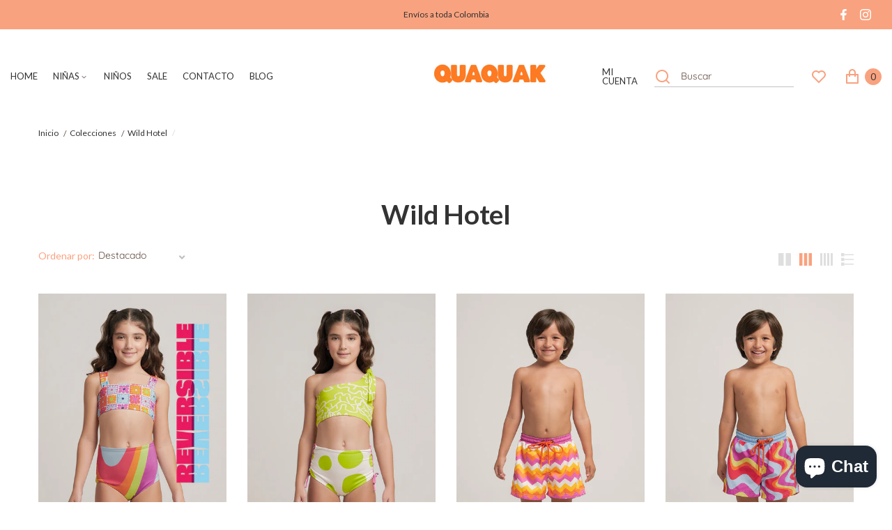

--- FILE ---
content_type: text/html; charset=utf-8
request_url: https://quaquak.com/collections/wild-hotel
body_size: 31231
content:
<!doctype html>
<html lang="es" class="no-js" >
<head>
  <!-- Google Font Lato -->
<link href="https://fonts.googleapis.com/css2?family=Lato:wght@400;500;700&display=swap" rel="stylesheet">
<style>
  body, h1, h2, h3, h4, h5, h6, p, a, li, span {
    font-family: 'Lato', sans-serif !important;
    color: #333333 !important; /* gris oscuro */
  }

  .header__menu-item,
  .site-header__link,
  .header__icon {
    color: #333333 !important;
    font-family: 'Lato', sans-serif !important;
  }
  /* Centrar logo en el encabezado */
.header__logo, 
.header__logo img, 
.site-header__logo, 
.site-header__logo img {
  display: block !important;
  margin-left: auto !important;
  margin-right: auto !important;
  text-align: center !important;
}
/* Color uniforme para los íconos del header */
.header__icon svg,
.site-header__icon svg,
.header__icon,
.site-header__icon {
  color: #F28C7F !important;
  fill: #F28C7F !important;
  stroke: #F28C7F !important;
}

/* Que no cambie en hover */
.header__icon:hover svg,
.site-header__icon:hover svg,
.header__icon:hover,
.site-header__icon:hover {
  color: #F28C7F !important;
  fill: #F28C7F !important;
  stroke: #F28C7F !important;
}
/* Color uniforme para todos los íconos del header (intento extendido) */
.header__icon svg,
.site-header__icon svg,
.header__icon,
.site-header__icon,
.header-icons .icon,
.header__icons .icon,
.header__icons svg,
.header__icons .icon svg,
a.site-header__icon svg,
a.site-header__icon,
a.header__icon {
  color: #F28C7F !important;
  fill: #F28C7F !important;
  stroke: #F28C7F !important;
}

.header__icon:hover svg,
.site-header__icon:hover svg,
.header-icons .icon:hover,
.header__icons .icon:hover,
.header__icons svg:hover,
.header__icons .icon svg:hover,
a.site-header__icon:hover svg,
a.site-header__icon:hover,
a.header__icon:hover {
  color: #F28C7F !important;
  fill: #F28C7F !important;
  stroke: #F28C7F !important;
}
/* Estilo más delgado para la franja de anuncio superior */
.announcement-bar,
.top-bar,
.header__announcement,
.announcement {
  padding-top: 4px !important;
  padding-bottom: 4px !important;
  font-size: 12px !important;
  line-height: 1.2 !important;
  height: auto !important;
}

</style>

  <meta name="p:domain_verify" content="6ee9d9eca37fb8cae9bef8855c4df736"/>
	<meta charset="utf-8">
	
	
	<title>
	Wild Hotel
	
	
	&ndash; QuaQuak
	
	</title><link rel="canonical" href="https://quaquak.com/collections/wild-hotel"><link rel="shortcut icon" href="//quaquak.com/cdn/shop/files/FAVICON-02_024e0d75-69ae-45e7-85dc-e9680a3cc2e9_32x32.png?v=1627427655" type="image/png"><meta name="description" content="Bienvenidos a Wild Hotel &#39;24"><meta name="viewport" content="width=device-width, initial-scale=1, maximum-scale=1" />
	
	<!--[if IE]>
	<meta http-equiv="X-UA-Compatible" content="IE=edge,chrome=1">
	<![endif]-->
	
	<!-- CSS -->
	











<style type="text/css">

	@font-face {
  font-family: Quicksand;
  font-weight: 400;
  font-style: normal;
  font-display: swap;
  src: url("//quaquak.com/cdn/fonts/quicksand/quicksand_n4.bf8322a9d1da765aa396ad7b6eeb81930a6214de.woff2") format("woff2"),
       url("//quaquak.com/cdn/fonts/quicksand/quicksand_n4.fa4cbd232d3483059e72b11f7239959a64c98426.woff") format("woff");
}

	
	@font-face {
  font-family: Quicksand;
  font-weight: 400;
  font-style: normal;
  font-display: swap;
  src: url("//quaquak.com/cdn/fonts/quicksand/quicksand_n4.bf8322a9d1da765aa396ad7b6eeb81930a6214de.woff2") format("woff2"),
       url("//quaquak.com/cdn/fonts/quicksand/quicksand_n4.fa4cbd232d3483059e72b11f7239959a64c98426.woff") format("woff");
}

	@font-face {
  font-family: Quicksand;
  font-weight: 500;
  font-style: normal;
  font-display: swap;
  src: url("//quaquak.com/cdn/fonts/quicksand/quicksand_n5.8f86b119923a62b5ca76bc9a6fb25da7a7498802.woff2") format("woff2"),
       url("//quaquak.com/cdn/fonts/quicksand/quicksand_n5.c31882e058f76d723a7b6b725ac3ca095b5a2a70.woff") format("woff");
}

	@font-face {
  font-family: Quicksand;
  font-weight: 600;
  font-style: normal;
  font-display: swap;
  src: url("//quaquak.com/cdn/fonts/quicksand/quicksand_n6.2d744c302b66242b8689223a01c2ae7d363b7b45.woff2") format("woff2"),
       url("//quaquak.com/cdn/fonts/quicksand/quicksand_n6.0d771117677705be6acb5844d65cf2b9cbf6ea3d.woff") format("woff");
}

	
	@font-face {
  font-family: Quicksand;
  font-weight: 400;
  font-style: normal;
  font-display: swap;
  src: url("//quaquak.com/cdn/fonts/quicksand/quicksand_n4.bf8322a9d1da765aa396ad7b6eeb81930a6214de.woff2") format("woff2"),
       url("//quaquak.com/cdn/fonts/quicksand/quicksand_n4.fa4cbd232d3483059e72b11f7239959a64c98426.woff") format("woff");
}

	
	@font-face {
  font-family: Quicksand;
  font-weight: 400;
  font-style: normal;
  font-display: swap;
  src: url("//quaquak.com/cdn/fonts/quicksand/quicksand_n4.bf8322a9d1da765aa396ad7b6eeb81930a6214de.woff2") format("woff2"),
       url("//quaquak.com/cdn/fonts/quicksand/quicksand_n4.fa4cbd232d3483059e72b11f7239959a64c98426.woff") format("woff");
}

	@font-face {
  font-family: Quicksand;
  font-weight: 500;
  font-style: normal;
  font-display: swap;
  src: url("//quaquak.com/cdn/fonts/quicksand/quicksand_n5.8f86b119923a62b5ca76bc9a6fb25da7a7498802.woff2") format("woff2"),
       url("//quaquak.com/cdn/fonts/quicksand/quicksand_n5.c31882e058f76d723a7b6b725ac3ca095b5a2a70.woff") format("woff");
}

	@font-face {
  font-family: Quicksand;
  font-weight: 600;
  font-style: normal;
  font-display: swap;
  src: url("//quaquak.com/cdn/fonts/quicksand/quicksand_n6.2d744c302b66242b8689223a01c2ae7d363b7b45.woff2") format("woff2"),
       url("//quaquak.com/cdn/fonts/quicksand/quicksand_n6.0d771117677705be6acb5844d65cf2b9cbf6ea3d.woff") format("woff");
}



	:root {
		/*  TYPOGRAPHY  */
		--base-font: Liquid error (snippets/variables line 30): font_face can only be used with a font drop, sans-serif;
		--base-font-size: 12;
		--heading-font: Liquid error (snippets/variables line 32): font_face can only be used with a font drop, sans-serif;
		--heading-font-size-h1: 72;
		--heading-font-size-h2: 56;
		--heading-font-size: 44;
		--heading-font-size-h4: 32;
		--heading-font-size-h5: 24;
		/*  COLORS  */
		--color-primary: #8dd3d3;
		--color-secondary: #ffffff;
		--color-white: #ffffff;
		--color-black: #f9a27f;
		--color-grey-1: #ffffff;
		--color-grey-2: #bec4be;
		--color-grey-3: #f87743;
		--color-grey-4: #525150;
		--color-grey-5: #669aa1;
		--color-grey-6: #e1e2e4;
		--body-background-color: #ffffff;
		--base-font-color: #634c43;
		--heading-font-color: #634c43;
		--border-color: #dedfde;
		--links-color: #797b7e;
		--links-color-hover: #58595b;
		--product-name-color: #634c43;
		--product-name-color-hover: #797b7e;
		--product-name-color-secondary: #222222;
		--product-name-color-secondary-hover: #f14e08;
		--product-price-color: #797b7e;
		--product-regular-price-color: #797b7e;
		--product-price-sale-color: #ea3253;
		--button-background-color: #8dd3d3;
		--button-text-color: #ffffff;
		--button-border-color: #8dd3d3;
		--button-hover-color: #8dd3d3;
		--button-hover-text-color: #ffffff;
		--button-hover-border-color: #8dd3d3;
		--primary-button-background-color: #8dd3d3;
		--primary-button-text-color: #ffffff;
		--primary-button-border-color: #8dd3d3;
		--primary-button-hover-background-color: #8dd3d3;
		--primary-button-hover-text-color: #ffffff;
		--primary-button-hover-border-color: #8dd3d3;
		--color-badge-new: #ea3253;
		--color-badge-sale: #ea3253;
		--color-badge-outstocksale: #5c6468;
		--color-badge-custom-1: #1383df;
		--color-badge-custom-text-color-1: #1383df;
		--color-badge-custom-2: #394cb3;
		--color-badge-custom-text-color-2: #222222;
	}
</style>
	<link href="//quaquak.com/cdn/shop/t/5/assets/theme.css?v=10042657639196587091752868452" rel="stylesheet" type="text/css" media="all" />
	
	
<link href="//quaquak.com/cdn/shop/t/5/assets/jquery-ui.min.css?v=60864537659009408731623790054" rel="stylesheet" type="text/css" media="all" />
<!-- JS -->

	
	<script>
		var theme = {
			moneyFormat: "${{amount_no_decimals}}",
			shopCurrency: "COP",
			moneyFormatCurrency: "${{amount_no_decimals}} COP"
		};
		document.documentElement.className = document.documentElement.className.replace('no-js', 'js');
	</script>
	
	<script src="//quaquak.com/cdn/shop/t/5/assets/jquery.min.js?v=144207533720947225551623790055"></script><!-- SHOPIFY SERVICE SCRIPTS -->
	<script>window.performance && window.performance.mark && window.performance.mark('shopify.content_for_header.start');</script><meta name="facebook-domain-verification" content="emwfgb4h00bt5h7wmkpjwn61cu4mey">
<meta name="facebook-domain-verification" content="tqg4mda8zlkmecf5upfxdtjlllh22y">
<meta name="google-site-verification" content="Swv9cSvPfoM9T_5mmCdQXE4frn4AfEaOnY_R2cw9rYU">
<meta id="shopify-digital-wallet" name="shopify-digital-wallet" content="/57760186537/digital_wallets/dialog">
<link rel="alternate" type="application/atom+xml" title="Feed" href="/collections/wild-hotel.atom" />
<link rel="next" href="/collections/wild-hotel?page=2">
<link rel="alternate" type="application/json+oembed" href="https://quaquak.com/collections/wild-hotel.oembed">
<script async="async" src="/checkouts/internal/preloads.js?locale=es-CO"></script>
<script id="shopify-features" type="application/json">{"accessToken":"e02137dd300dcf26cde494426be91685","betas":["rich-media-storefront-analytics"],"domain":"quaquak.com","predictiveSearch":true,"shopId":57760186537,"locale":"es"}</script>
<script>var Shopify = Shopify || {};
Shopify.shop = "quaquak.myshopify.com";
Shopify.locale = "es";
Shopify.currency = {"active":"COP","rate":"1.0"};
Shopify.country = "CO";
Shopify.theme = {"name":"Vendy 4 QuaQuak","id":123945681065,"schema_name":"Vendy","schema_version":"1.0.0","theme_store_id":null,"role":"main"};
Shopify.theme.handle = "null";
Shopify.theme.style = {"id":null,"handle":null};
Shopify.cdnHost = "quaquak.com/cdn";
Shopify.routes = Shopify.routes || {};
Shopify.routes.root = "/";</script>
<script type="module">!function(o){(o.Shopify=o.Shopify||{}).modules=!0}(window);</script>
<script>!function(o){function n(){var o=[];function n(){o.push(Array.prototype.slice.apply(arguments))}return n.q=o,n}var t=o.Shopify=o.Shopify||{};t.loadFeatures=n(),t.autoloadFeatures=n()}(window);</script>
<script id="shop-js-analytics" type="application/json">{"pageType":"collection"}</script>
<script defer="defer" async type="module" src="//quaquak.com/cdn/shopifycloud/shop-js/modules/v2/client.init-shop-cart-sync_CQSBDXtZ.es.esm.js"></script>
<script defer="defer" async type="module" src="//quaquak.com/cdn/shopifycloud/shop-js/modules/v2/chunk.common_B4Ara4uI.esm.js"></script>
<script type="module">
  await import("//quaquak.com/cdn/shopifycloud/shop-js/modules/v2/client.init-shop-cart-sync_CQSBDXtZ.es.esm.js");
await import("//quaquak.com/cdn/shopifycloud/shop-js/modules/v2/chunk.common_B4Ara4uI.esm.js");

  window.Shopify.SignInWithShop?.initShopCartSync?.({"fedCMEnabled":true,"windoidEnabled":true});

</script>
<script>(function() {
  var isLoaded = false;
  function asyncLoad() {
    if (isLoaded) return;
    isLoaded = true;
    var urls = ["\/\/shopify.privy.com\/widget.js?shop=quaquak.myshopify.com","https:\/\/chimpstatic.com\/mcjs-connected\/js\/users\/6575cedee91ce3495c4e7df8f\/1a9f407b51cc2b81d0d37d214.js?shop=quaquak.myshopify.com","\/\/backinstock.useamp.com\/widget\/47164_1750967444.js?category=bis\u0026v=6\u0026shop=quaquak.myshopify.com"];
    for (var i = 0; i < urls.length; i++) {
      var s = document.createElement('script');
      s.type = 'text/javascript';
      s.async = true;
      s.src = urls[i];
      var x = document.getElementsByTagName('script')[0];
      x.parentNode.insertBefore(s, x);
    }
  };
  if(window.attachEvent) {
    window.attachEvent('onload', asyncLoad);
  } else {
    window.addEventListener('load', asyncLoad, false);
  }
})();</script>
<script id="__st">var __st={"a":57760186537,"offset":-18000,"reqid":"d7643228-e5fd-471e-8bab-43a0941810fd-1768585182","pageurl":"quaquak.com\/collections\/wild-hotel","u":"a5a21231d5bd","p":"collection","rtyp":"collection","rid":300983812265};</script>
<script>window.ShopifyPaypalV4VisibilityTracking = true;</script>
<script id="captcha-bootstrap">!function(){'use strict';const t='contact',e='account',n='new_comment',o=[[t,t],['blogs',n],['comments',n],[t,'customer']],c=[[e,'customer_login'],[e,'guest_login'],[e,'recover_customer_password'],[e,'create_customer']],r=t=>t.map((([t,e])=>`form[action*='/${t}']:not([data-nocaptcha='true']) input[name='form_type'][value='${e}']`)).join(','),a=t=>()=>t?[...document.querySelectorAll(t)].map((t=>t.form)):[];function s(){const t=[...o],e=r(t);return a(e)}const i='password',u='form_key',d=['recaptcha-v3-token','g-recaptcha-response','h-captcha-response',i],f=()=>{try{return window.sessionStorage}catch{return}},m='__shopify_v',_=t=>t.elements[u];function p(t,e,n=!1){try{const o=window.sessionStorage,c=JSON.parse(o.getItem(e)),{data:r}=function(t){const{data:e,action:n}=t;return t[m]||n?{data:e,action:n}:{data:t,action:n}}(c);for(const[e,n]of Object.entries(r))t.elements[e]&&(t.elements[e].value=n);n&&o.removeItem(e)}catch(o){console.error('form repopulation failed',{error:o})}}const l='form_type',E='cptcha';function T(t){t.dataset[E]=!0}const w=window,h=w.document,L='Shopify',v='ce_forms',y='captcha';let A=!1;((t,e)=>{const n=(g='f06e6c50-85a8-45c8-87d0-21a2b65856fe',I='https://cdn.shopify.com/shopifycloud/storefront-forms-hcaptcha/ce_storefront_forms_captcha_hcaptcha.v1.5.2.iife.js',D={infoText:'Protegido por hCaptcha',privacyText:'Privacidad',termsText:'Términos'},(t,e,n)=>{const o=w[L][v],c=o.bindForm;if(c)return c(t,g,e,D).then(n);var r;o.q.push([[t,g,e,D],n]),r=I,A||(h.body.append(Object.assign(h.createElement('script'),{id:'captcha-provider',async:!0,src:r})),A=!0)});var g,I,D;w[L]=w[L]||{},w[L][v]=w[L][v]||{},w[L][v].q=[],w[L][y]=w[L][y]||{},w[L][y].protect=function(t,e){n(t,void 0,e),T(t)},Object.freeze(w[L][y]),function(t,e,n,w,h,L){const[v,y,A,g]=function(t,e,n){const i=e?o:[],u=t?c:[],d=[...i,...u],f=r(d),m=r(i),_=r(d.filter((([t,e])=>n.includes(e))));return[a(f),a(m),a(_),s()]}(w,h,L),I=t=>{const e=t.target;return e instanceof HTMLFormElement?e:e&&e.form},D=t=>v().includes(t);t.addEventListener('submit',(t=>{const e=I(t);if(!e)return;const n=D(e)&&!e.dataset.hcaptchaBound&&!e.dataset.recaptchaBound,o=_(e),c=g().includes(e)&&(!o||!o.value);(n||c)&&t.preventDefault(),c&&!n&&(function(t){try{if(!f())return;!function(t){const e=f();if(!e)return;const n=_(t);if(!n)return;const o=n.value;o&&e.removeItem(o)}(t);const e=Array.from(Array(32),(()=>Math.random().toString(36)[2])).join('');!function(t,e){_(t)||t.append(Object.assign(document.createElement('input'),{type:'hidden',name:u})),t.elements[u].value=e}(t,e),function(t,e){const n=f();if(!n)return;const o=[...t.querySelectorAll(`input[type='${i}']`)].map((({name:t})=>t)),c=[...d,...o],r={};for(const[a,s]of new FormData(t).entries())c.includes(a)||(r[a]=s);n.setItem(e,JSON.stringify({[m]:1,action:t.action,data:r}))}(t,e)}catch(e){console.error('failed to persist form',e)}}(e),e.submit())}));const S=(t,e)=>{t&&!t.dataset[E]&&(n(t,e.some((e=>e===t))),T(t))};for(const o of['focusin','change'])t.addEventListener(o,(t=>{const e=I(t);D(e)&&S(e,y())}));const B=e.get('form_key'),M=e.get(l),P=B&&M;t.addEventListener('DOMContentLoaded',(()=>{const t=y();if(P)for(const e of t)e.elements[l].value===M&&p(e,B);[...new Set([...A(),...v().filter((t=>'true'===t.dataset.shopifyCaptcha))])].forEach((e=>S(e,t)))}))}(h,new URLSearchParams(w.location.search),n,t,e,['guest_login'])})(!0,!0)}();</script>
<script integrity="sha256-4kQ18oKyAcykRKYeNunJcIwy7WH5gtpwJnB7kiuLZ1E=" data-source-attribution="shopify.loadfeatures" defer="defer" src="//quaquak.com/cdn/shopifycloud/storefront/assets/storefront/load_feature-a0a9edcb.js" crossorigin="anonymous"></script>
<script data-source-attribution="shopify.dynamic_checkout.dynamic.init">var Shopify=Shopify||{};Shopify.PaymentButton=Shopify.PaymentButton||{isStorefrontPortableWallets:!0,init:function(){window.Shopify.PaymentButton.init=function(){};var t=document.createElement("script");t.src="https://quaquak.com/cdn/shopifycloud/portable-wallets/latest/portable-wallets.es.js",t.type="module",document.head.appendChild(t)}};
</script>
<script data-source-attribution="shopify.dynamic_checkout.buyer_consent">
  function portableWalletsHideBuyerConsent(e){var t=document.getElementById("shopify-buyer-consent"),n=document.getElementById("shopify-subscription-policy-button");t&&n&&(t.classList.add("hidden"),t.setAttribute("aria-hidden","true"),n.removeEventListener("click",e))}function portableWalletsShowBuyerConsent(e){var t=document.getElementById("shopify-buyer-consent"),n=document.getElementById("shopify-subscription-policy-button");t&&n&&(t.classList.remove("hidden"),t.removeAttribute("aria-hidden"),n.addEventListener("click",e))}window.Shopify?.PaymentButton&&(window.Shopify.PaymentButton.hideBuyerConsent=portableWalletsHideBuyerConsent,window.Shopify.PaymentButton.showBuyerConsent=portableWalletsShowBuyerConsent);
</script>
<script data-source-attribution="shopify.dynamic_checkout.cart.bootstrap">document.addEventListener("DOMContentLoaded",(function(){function t(){return document.querySelector("shopify-accelerated-checkout-cart, shopify-accelerated-checkout")}if(t())Shopify.PaymentButton.init();else{new MutationObserver((function(e,n){t()&&(Shopify.PaymentButton.init(),n.disconnect())})).observe(document.body,{childList:!0,subtree:!0})}}));
</script>
<script id="sections-script" data-sections="header-2,footer-3,index-slideshow,index-products-carousel,index-lookbook" defer="defer" src="//quaquak.com/cdn/shop/t/5/compiled_assets/scripts.js?2032"></script>
<script>window.performance && window.performance.mark && window.performance.mark('shopify.content_for_header.end');</script>
<!-- BEGIN app block: shopify://apps/klaviyo-email-marketing-sms/blocks/klaviyo-onsite-embed/2632fe16-c075-4321-a88b-50b567f42507 -->












  <script async src="https://static.klaviyo.com/onsite/js/XDsGtA/klaviyo.js?company_id=XDsGtA"></script>
  <script>!function(){if(!window.klaviyo){window._klOnsite=window._klOnsite||[];try{window.klaviyo=new Proxy({},{get:function(n,i){return"push"===i?function(){var n;(n=window._klOnsite).push.apply(n,arguments)}:function(){for(var n=arguments.length,o=new Array(n),w=0;w<n;w++)o[w]=arguments[w];var t="function"==typeof o[o.length-1]?o.pop():void 0,e=new Promise((function(n){window._klOnsite.push([i].concat(o,[function(i){t&&t(i),n(i)}]))}));return e}}})}catch(n){window.klaviyo=window.klaviyo||[],window.klaviyo.push=function(){var n;(n=window._klOnsite).push.apply(n,arguments)}}}}();</script>

  




  <script>
    window.klaviyoReviewsProductDesignMode = false
  </script>







<!-- END app block --><!-- BEGIN app block: shopify://apps/foxkit-sales-boost/blocks/foxkit-theme-helper/13f41957-6b79-47c1-99a2-e52431f06fff -->
<style data-shopify>
  
  :root {
  	--foxkit-border-radius-btn: 4px;
  	--foxkit-height-btn: 45px;
  	--foxkit-btn-primary-bg: #212121;
  	--foxkit-btn-primary-text: #FFFFFF;
  	--foxkit-btn-primary-hover-bg: #000000;
  	--foxkit-btn-primary-hover-text: #FFFFFF;
  	--foxkit-btn-secondary-bg: #FFFFFF;
  	--foxkit-btn-secondary-text: #000000;
  	--foxkit-btn-secondary-hover-bg: #000000;
  	--foxkit-btn-secondary-hover-text: #FFFFFF;
  	--foxkit-text-color: #666666;
  	--foxkit-heading-text-color: #000000;
  	--foxkit-prices-color: #000000;
  	--foxkit-badge-color: #DA3F3F;
  	--foxkit-border-color: #ebebeb;
  }
  
  .foxkit-critical-hidden {
  	display: none !important;
  }
</style>
<script>
   var ShopifyRootUrl = "\/";
   var _useRootBaseUrl = null
   window.FoxKitThemeHelperEnabled = true;
   window.FoxKitPlugins = window.FoxKitPlugins || {}
   window.FoxKitStrings = window.FoxKitStrings || {}
   window.FoxKitAssets = window.FoxKitAssets || {}
   window.FoxKitModules = window.FoxKitModules || {}
   window.FoxKitSettings = {
     discountPrefix: "FX",
     showWaterMark: true,
     multipleLanguages: false,
     primaryLocale: true,
     combineWithProductDiscounts: false,
     enableAjaxAtc: true,
     discountApplyBy: "shopify_functions",
     foxKitBaseUrl: "foxkit.app",
     shopDomain: "https:\/\/quaquak.com",
     baseUrl: _useRootBaseUrl ? "/" : ShopifyRootUrl.endsWith('/') ? ShopifyRootUrl : ShopifyRootUrl + '/',
     currencyCode: "COP",
     moneyFormat: !!window.MinimogTheme ? window.MinimogSettings.money_format : "${{amount_no_decimals}}",
     moneyWithCurrencyFormat: "${{amount_no_decimals}} COP",
     template: "collection",
     templateName: "collection",
     optimizePerformance: false,routes: {
       root: "\/",
       cart: "\/cart",
       cart_add_url: '/cart/add',
       cart_change_url: '/cart/change',
       cart_update_url: '/cart/update'
     },
     dateNow: "2026\/01\/16 12:39:00-0500 (-05)",
     isMinimogTheme: !!window.MinimogTheme,
     designMode: false,
     pageType: "collection",
     pageUrl: "\/collections\/wild-hotel",
     selectors: null
   };

  FoxKitStrings = {"es":{"date_format":"MM\/dd\/yyyy","discount_summary":"You will get \u003cstrong\u003e{discount_value} OFF\u003c\/strong\u003e on each product","discount_title":"SPECIAL OFFER","free":"FREE","add_button":"Add","add_to_cart_button":"Add to cart","added_button":"Added","bundle_button":"Add selected item(s)","bundle_select":"Select","bundle_selected":"Selected","bundle_total":"Total price","bundle_saved":"Saved","bundle_this_item":"This item","bundle_warning":"Add at least 1 item to build your bundle","bundle_items_added":"The products in the bundle are added to the cart.","qty_discount_title":"{item_count} item(s) get {discount_value} OFF","qty_discount_note":"on each product","prepurchase_title":"Frequently bought with \"{product_title}\"","prepurchase_added":"You just added","incart_title":"Customers also bought with \"{product_title}\"","sizechart_button":"Size chart","field_name":"Enter your name","field_email":"Enter your email","field_birthday":"Date of birth","discount_noti":"* Discount will be calculated and applied at checkout","fox_discount_noti":"* You are entitled to 1 discount offer of \u003cspan\u003e{price}\u003c\/span\u003e (\u003cspan\u003e{discount_title}\u003c\/span\u003e). This offer \u003cb\u003ecan't be combined\u003c\/b\u003e with any other discount you add here!","bis_open":"Notify me when available","bis_heading":"Back in stock alert 📬","bis_desc":"We will send you a notification as soon as this product is available again.","bis_submit":"Notify me","bis_email":"Your email","bis_name":"Your name","bis_phone":"Your phone number","bis_note":"Your note","bis_signup":"Email me with news and offers","bis_thankyou":"Thank you! We'll send you an email when this product is available!","preorder_discount_title":"🎁 Preorder now to get \u003cstrong\u003e{discount_value} OFF\u003c\/strong\u003e","preorder_shipping_note":"🚚 Item will be delivered on or before \u003cstrong\u003e{eta}\u003c\/strong\u003e","preorder_button":"Pre-order","preorder_badge":"Pre-Order","preorder_end_note":"🔥 Preorder will end at \u003cstrong\u003e{end_time}\u003c\/strong\u003e","required_fields":"Please fill all the required fields(*) before Add to cart!","view_cart":"View cart","shipping_label":"Shipping","item_added_to_cart":"{product_title} is added to cart!","email_used":"Email has already been used!","missing_fields":"Please fill all the required fields(*)","invalid_email":"Email is not valid","copy_button":"Copy","copied_button":"Copied"}};

  FoxKitAssets = {
    sizechart: "https:\/\/cdn.shopify.com\/extensions\/019b8c19-8484-7ce5-89bf-db65367d5a08\/foxkit-extensions-450\/assets\/size-chart.js",
    preorder: "https:\/\/cdn.shopify.com\/extensions\/019b8c19-8484-7ce5-89bf-db65367d5a08\/foxkit-extensions-450\/assets\/preorder.js",
    preorderBadge: "https:\/\/cdn.shopify.com\/extensions\/019b8c19-8484-7ce5-89bf-db65367d5a08\/foxkit-extensions-450\/assets\/preorder-badge.js",
    prePurchase: "https:\/\/cdn.shopify.com\/extensions\/019b8c19-8484-7ce5-89bf-db65367d5a08\/foxkit-extensions-450\/assets\/pre-purchase.js",
    prePurchaseStyle: "https:\/\/cdn.shopify.com\/extensions\/019b8c19-8484-7ce5-89bf-db65367d5a08\/foxkit-extensions-450\/assets\/pre-purchase.css",
    inCart: "https:\/\/cdn.shopify.com\/extensions\/019b8c19-8484-7ce5-89bf-db65367d5a08\/foxkit-extensions-450\/assets\/incart.js",
    inCartStyle: "https:\/\/cdn.shopify.com\/extensions\/019b8c19-8484-7ce5-89bf-db65367d5a08\/foxkit-extensions-450\/assets\/incart.css",
    productCountdown: "https:\/\/cdn.shopify.com\/extensions\/019b8c19-8484-7ce5-89bf-db65367d5a08\/foxkit-extensions-450\/assets\/product-countdown.css"
  }
  FoxKitPlugins.popUpLock = 
  FoxKitPlugins.luckyWheelLock = 

  
  
    FoxKitPlugins.Countdown = Object.values({}).filter(entry => entry.active).map(entry => ({...(entry || {}), locales: !FoxKitSettings.primaryLocale && entry?.locales?.[Shopify.locale]}))
    FoxKitPlugins.PreOrder = Object.values({}).filter(entry => entry.active)
    FoxKitPlugins.PrePurchase = Object.values({}).filter(entry => entry.active)
    FoxKitPlugins.InCart = Object.values({}).filter(entry => entry.active)
    FoxKitPlugins.QuantityDiscount = Object.values({}).filter(entry => entry.active).map(entry => ({...(entry || {}), locales: !FoxKitSettings.primaryLocale && entry?.locales?.[Shopify.locale]}))
    FoxKitPlugins.Bundle = Object.values({}).filter(entry => entry.active).map(entry => ({...(entry || {}), locales: !FoxKitSettings.primaryLocale && entry?.locales?.[Shopify.locale]}));
    FoxKitPlugins.Menus = Object.values({});
    FoxKitPlugins.Menus = FoxKitPlugins.Menus?.map((item) => {
      if (typeof item === 'string') return JSON.parse(item);
      return item;
    });
    FoxKitPlugins.MenuData = Object.values({});
    FoxKitPlugins.MenuData = FoxKitPlugins.MenuData?.map((item) => {
      if (typeof item === 'string') return JSON.parse(item);
      return item;
    });

    

  

  
  FoxKitPlugins.StockCountdown = null;
  if(FoxKitPlugins.StockCountdown) FoxKitPlugins.StockCountdown.locales = !FoxKitSettings.primaryLocale && FoxKitPlugins.StockCountdown?.locales?.[Shopify.locale];

  

  
  
</script>

<link href="//cdn.shopify.com/extensions/019b8c19-8484-7ce5-89bf-db65367d5a08/foxkit-extensions-450/assets/main.css" rel="stylesheet" type="text/css" media="all" />
<script src='https://cdn.shopify.com/extensions/019b8c19-8484-7ce5-89bf-db65367d5a08/foxkit-extensions-450/assets/vendor.js' defer='defer' fetchpriority='high'></script>
<script src='https://cdn.shopify.com/extensions/019b8c19-8484-7ce5-89bf-db65367d5a08/foxkit-extensions-450/assets/main.js' defer='defer' fetchpriority='high'></script>
<script src='https://cdn.shopify.com/extensions/019b8c19-8484-7ce5-89bf-db65367d5a08/foxkit-extensions-450/assets/global.js' defer='defer' fetchpriority='low'></script>
























<!-- END app block --><script src="https://cdn.shopify.com/extensions/7bc9bb47-adfa-4267-963e-cadee5096caf/inbox-1252/assets/inbox-chat-loader.js" type="text/javascript" defer="defer"></script>
<meta property="og:image" content="https://cdn.shopify.com/s/files/1/0577/6018/6537/files/IMAGEN_BUSCADORES.jpg?v=1691073372" />
<meta property="og:image:secure_url" content="https://cdn.shopify.com/s/files/1/0577/6018/6537/files/IMAGEN_BUSCADORES.jpg?v=1691073372" />
<meta property="og:image:width" content="1200" />
<meta property="og:image:height" content="628" />
<link href="https://monorail-edge.shopifysvc.com" rel="dns-prefetch">
<script>(function(){if ("sendBeacon" in navigator && "performance" in window) {try {var session_token_from_headers = performance.getEntriesByType('navigation')[0].serverTiming.find(x => x.name == '_s').description;} catch {var session_token_from_headers = undefined;}var session_cookie_matches = document.cookie.match(/_shopify_s=([^;]*)/);var session_token_from_cookie = session_cookie_matches && session_cookie_matches.length === 2 ? session_cookie_matches[1] : "";var session_token = session_token_from_headers || session_token_from_cookie || "";function handle_abandonment_event(e) {var entries = performance.getEntries().filter(function(entry) {return /monorail-edge.shopifysvc.com/.test(entry.name);});if (!window.abandonment_tracked && entries.length === 0) {window.abandonment_tracked = true;var currentMs = Date.now();var navigation_start = performance.timing.navigationStart;var payload = {shop_id: 57760186537,url: window.location.href,navigation_start,duration: currentMs - navigation_start,session_token,page_type: "collection"};window.navigator.sendBeacon("https://monorail-edge.shopifysvc.com/v1/produce", JSON.stringify({schema_id: "online_store_buyer_site_abandonment/1.1",payload: payload,metadata: {event_created_at_ms: currentMs,event_sent_at_ms: currentMs}}));}}window.addEventListener('pagehide', handle_abandonment_event);}}());</script>
<script id="web-pixels-manager-setup">(function e(e,d,r,n,o){if(void 0===o&&(o={}),!Boolean(null===(a=null===(i=window.Shopify)||void 0===i?void 0:i.analytics)||void 0===a?void 0:a.replayQueue)){var i,a;window.Shopify=window.Shopify||{};var t=window.Shopify;t.analytics=t.analytics||{};var s=t.analytics;s.replayQueue=[],s.publish=function(e,d,r){return s.replayQueue.push([e,d,r]),!0};try{self.performance.mark("wpm:start")}catch(e){}var l=function(){var e={modern:/Edge?\/(1{2}[4-9]|1[2-9]\d|[2-9]\d{2}|\d{4,})\.\d+(\.\d+|)|Firefox\/(1{2}[4-9]|1[2-9]\d|[2-9]\d{2}|\d{4,})\.\d+(\.\d+|)|Chrom(ium|e)\/(9{2}|\d{3,})\.\d+(\.\d+|)|(Maci|X1{2}).+ Version\/(15\.\d+|(1[6-9]|[2-9]\d|\d{3,})\.\d+)([,.]\d+|)( \(\w+\)|)( Mobile\/\w+|) Safari\/|Chrome.+OPR\/(9{2}|\d{3,})\.\d+\.\d+|(CPU[ +]OS|iPhone[ +]OS|CPU[ +]iPhone|CPU IPhone OS|CPU iPad OS)[ +]+(15[._]\d+|(1[6-9]|[2-9]\d|\d{3,})[._]\d+)([._]\d+|)|Android:?[ /-](13[3-9]|1[4-9]\d|[2-9]\d{2}|\d{4,})(\.\d+|)(\.\d+|)|Android.+Firefox\/(13[5-9]|1[4-9]\d|[2-9]\d{2}|\d{4,})\.\d+(\.\d+|)|Android.+Chrom(ium|e)\/(13[3-9]|1[4-9]\d|[2-9]\d{2}|\d{4,})\.\d+(\.\d+|)|SamsungBrowser\/([2-9]\d|\d{3,})\.\d+/,legacy:/Edge?\/(1[6-9]|[2-9]\d|\d{3,})\.\d+(\.\d+|)|Firefox\/(5[4-9]|[6-9]\d|\d{3,})\.\d+(\.\d+|)|Chrom(ium|e)\/(5[1-9]|[6-9]\d|\d{3,})\.\d+(\.\d+|)([\d.]+$|.*Safari\/(?![\d.]+ Edge\/[\d.]+$))|(Maci|X1{2}).+ Version\/(10\.\d+|(1[1-9]|[2-9]\d|\d{3,})\.\d+)([,.]\d+|)( \(\w+\)|)( Mobile\/\w+|) Safari\/|Chrome.+OPR\/(3[89]|[4-9]\d|\d{3,})\.\d+\.\d+|(CPU[ +]OS|iPhone[ +]OS|CPU[ +]iPhone|CPU IPhone OS|CPU iPad OS)[ +]+(10[._]\d+|(1[1-9]|[2-9]\d|\d{3,})[._]\d+)([._]\d+|)|Android:?[ /-](13[3-9]|1[4-9]\d|[2-9]\d{2}|\d{4,})(\.\d+|)(\.\d+|)|Mobile Safari.+OPR\/([89]\d|\d{3,})\.\d+\.\d+|Android.+Firefox\/(13[5-9]|1[4-9]\d|[2-9]\d{2}|\d{4,})\.\d+(\.\d+|)|Android.+Chrom(ium|e)\/(13[3-9]|1[4-9]\d|[2-9]\d{2}|\d{4,})\.\d+(\.\d+|)|Android.+(UC? ?Browser|UCWEB|U3)[ /]?(15\.([5-9]|\d{2,})|(1[6-9]|[2-9]\d|\d{3,})\.\d+)\.\d+|SamsungBrowser\/(5\.\d+|([6-9]|\d{2,})\.\d+)|Android.+MQ{2}Browser\/(14(\.(9|\d{2,})|)|(1[5-9]|[2-9]\d|\d{3,})(\.\d+|))(\.\d+|)|K[Aa][Ii]OS\/(3\.\d+|([4-9]|\d{2,})\.\d+)(\.\d+|)/},d=e.modern,r=e.legacy,n=navigator.userAgent;return n.match(d)?"modern":n.match(r)?"legacy":"unknown"}(),u="modern"===l?"modern":"legacy",c=(null!=n?n:{modern:"",legacy:""})[u],f=function(e){return[e.baseUrl,"/wpm","/b",e.hashVersion,"modern"===e.buildTarget?"m":"l",".js"].join("")}({baseUrl:d,hashVersion:r,buildTarget:u}),m=function(e){var d=e.version,r=e.bundleTarget,n=e.surface,o=e.pageUrl,i=e.monorailEndpoint;return{emit:function(e){var a=e.status,t=e.errorMsg,s=(new Date).getTime(),l=JSON.stringify({metadata:{event_sent_at_ms:s},events:[{schema_id:"web_pixels_manager_load/3.1",payload:{version:d,bundle_target:r,page_url:o,status:a,surface:n,error_msg:t},metadata:{event_created_at_ms:s}}]});if(!i)return console&&console.warn&&console.warn("[Web Pixels Manager] No Monorail endpoint provided, skipping logging."),!1;try{return self.navigator.sendBeacon.bind(self.navigator)(i,l)}catch(e){}var u=new XMLHttpRequest;try{return u.open("POST",i,!0),u.setRequestHeader("Content-Type","text/plain"),u.send(l),!0}catch(e){return console&&console.warn&&console.warn("[Web Pixels Manager] Got an unhandled error while logging to Monorail."),!1}}}}({version:r,bundleTarget:l,surface:e.surface,pageUrl:self.location.href,monorailEndpoint:e.monorailEndpoint});try{o.browserTarget=l,function(e){var d=e.src,r=e.async,n=void 0===r||r,o=e.onload,i=e.onerror,a=e.sri,t=e.scriptDataAttributes,s=void 0===t?{}:t,l=document.createElement("script"),u=document.querySelector("head"),c=document.querySelector("body");if(l.async=n,l.src=d,a&&(l.integrity=a,l.crossOrigin="anonymous"),s)for(var f in s)if(Object.prototype.hasOwnProperty.call(s,f))try{l.dataset[f]=s[f]}catch(e){}if(o&&l.addEventListener("load",o),i&&l.addEventListener("error",i),u)u.appendChild(l);else{if(!c)throw new Error("Did not find a head or body element to append the script");c.appendChild(l)}}({src:f,async:!0,onload:function(){if(!function(){var e,d;return Boolean(null===(d=null===(e=window.Shopify)||void 0===e?void 0:e.analytics)||void 0===d?void 0:d.initialized)}()){var d=window.webPixelsManager.init(e)||void 0;if(d){var r=window.Shopify.analytics;r.replayQueue.forEach((function(e){var r=e[0],n=e[1],o=e[2];d.publishCustomEvent(r,n,o)})),r.replayQueue=[],r.publish=d.publishCustomEvent,r.visitor=d.visitor,r.initialized=!0}}},onerror:function(){return m.emit({status:"failed",errorMsg:"".concat(f," has failed to load")})},sri:function(e){var d=/^sha384-[A-Za-z0-9+/=]+$/;return"string"==typeof e&&d.test(e)}(c)?c:"",scriptDataAttributes:o}),m.emit({status:"loading"})}catch(e){m.emit({status:"failed",errorMsg:(null==e?void 0:e.message)||"Unknown error"})}}})({shopId: 57760186537,storefrontBaseUrl: "https://quaquak.com",extensionsBaseUrl: "https://extensions.shopifycdn.com/cdn/shopifycloud/web-pixels-manager",monorailEndpoint: "https://monorail-edge.shopifysvc.com/unstable/produce_batch",surface: "storefront-renderer",enabledBetaFlags: ["2dca8a86"],webPixelsConfigList: [{"id":"1151500457","configuration":"{\"accountID\":\"2de2ed03-0af8-4fa2-a602-a56f522d5573\",\"configs\":\"foxify,420dde02-66e0-4e84-a285-abcd1bbc3790,https:\/\/tracking.foxecom.app\/track\/batch\",\"appType\":\"production\"}","eventPayloadVersion":"v1","runtimeContext":"STRICT","scriptVersion":"22c5c1aa7eb30e90f9586cff580af32a","type":"APP","apiClientId":12239405057,"privacyPurposes":["ANALYTICS","MARKETING","SALE_OF_DATA"],"dataSharingAdjustments":{"protectedCustomerApprovalScopes":["read_customer_email","read_customer_name","read_customer_personal_data"]}},{"id":"1151303849","configuration":"{\"accountID\":\"82f25811-b8d7-463e-980a-687c6e4ebc88\"}","eventPayloadVersion":"v1","runtimeContext":"STRICT","scriptVersion":"d0369370d97f2cca6d5c273406637796","type":"APP","apiClientId":5433881,"privacyPurposes":["ANALYTICS","MARKETING","SALE_OF_DATA"],"dataSharingAdjustments":{"protectedCustomerApprovalScopes":["read_customer_email","read_customer_name","read_customer_personal_data"]}},{"id":"542572713","configuration":"{\"config\":\"{\\\"pixel_id\\\":\\\"AW-10778175164\\\",\\\"target_country\\\":\\\"CO\\\",\\\"gtag_events\\\":[{\\\"type\\\":\\\"search\\\",\\\"action_label\\\":\\\"AW-10778175164\\\/fDH_CKaay_YCELzNt5Mo\\\"},{\\\"type\\\":\\\"begin_checkout\\\",\\\"action_label\\\":\\\"AW-10778175164\\\/i2JPCKOay_YCELzNt5Mo\\\"},{\\\"type\\\":\\\"view_item\\\",\\\"action_label\\\":[\\\"AW-10778175164\\\/b_tJCJ2ay_YCELzNt5Mo\\\",\\\"MC-P7EW1C0NPL\\\"]},{\\\"type\\\":\\\"purchase\\\",\\\"action_label\\\":[\\\"AW-10778175164\\\/_LlyCJqay_YCELzNt5Mo\\\",\\\"MC-P7EW1C0NPL\\\"]},{\\\"type\\\":\\\"page_view\\\",\\\"action_label\\\":[\\\"AW-10778175164\\\/V0IVCJeay_YCELzNt5Mo\\\",\\\"MC-P7EW1C0NPL\\\"]},{\\\"type\\\":\\\"add_payment_info\\\",\\\"action_label\\\":\\\"AW-10778175164\\\/Gg94CKmay_YCELzNt5Mo\\\"},{\\\"type\\\":\\\"add_to_cart\\\",\\\"action_label\\\":\\\"AW-10778175164\\\/mEk4CKCay_YCELzNt5Mo\\\"}],\\\"enable_monitoring_mode\\\":false}\"}","eventPayloadVersion":"v1","runtimeContext":"OPEN","scriptVersion":"b2a88bafab3e21179ed38636efcd8a93","type":"APP","apiClientId":1780363,"privacyPurposes":[],"dataSharingAdjustments":{"protectedCustomerApprovalScopes":["read_customer_address","read_customer_email","read_customer_name","read_customer_personal_data","read_customer_phone"]}},{"id":"210731177","configuration":"{\"pixel_id\":\"4439220679469125\",\"pixel_type\":\"facebook_pixel\",\"metaapp_system_user_token\":\"-\"}","eventPayloadVersion":"v1","runtimeContext":"OPEN","scriptVersion":"ca16bc87fe92b6042fbaa3acc2fbdaa6","type":"APP","apiClientId":2329312,"privacyPurposes":["ANALYTICS","MARKETING","SALE_OF_DATA"],"dataSharingAdjustments":{"protectedCustomerApprovalScopes":["read_customer_address","read_customer_email","read_customer_name","read_customer_personal_data","read_customer_phone"]}},{"id":"106594473","configuration":"{\"tagID\":\"2614258592987\"}","eventPayloadVersion":"v1","runtimeContext":"STRICT","scriptVersion":"18031546ee651571ed29edbe71a3550b","type":"APP","apiClientId":3009811,"privacyPurposes":["ANALYTICS","MARKETING","SALE_OF_DATA"],"dataSharingAdjustments":{"protectedCustomerApprovalScopes":["read_customer_address","read_customer_email","read_customer_name","read_customer_personal_data","read_customer_phone"]}},{"id":"81461417","eventPayloadVersion":"v1","runtimeContext":"LAX","scriptVersion":"1","type":"CUSTOM","privacyPurposes":["ANALYTICS"],"name":"Google Analytics tag (migrated)"},{"id":"shopify-app-pixel","configuration":"{}","eventPayloadVersion":"v1","runtimeContext":"STRICT","scriptVersion":"0450","apiClientId":"shopify-pixel","type":"APP","privacyPurposes":["ANALYTICS","MARKETING"]},{"id":"shopify-custom-pixel","eventPayloadVersion":"v1","runtimeContext":"LAX","scriptVersion":"0450","apiClientId":"shopify-pixel","type":"CUSTOM","privacyPurposes":["ANALYTICS","MARKETING"]}],isMerchantRequest: false,initData: {"shop":{"name":"QuaQuak","paymentSettings":{"currencyCode":"COP"},"myshopifyDomain":"quaquak.myshopify.com","countryCode":"CO","storefrontUrl":"https:\/\/quaquak.com"},"customer":null,"cart":null,"checkout":null,"productVariants":[],"purchasingCompany":null},},"https://quaquak.com/cdn","fcfee988w5aeb613cpc8e4bc33m6693e112",{"modern":"","legacy":""},{"shopId":"57760186537","storefrontBaseUrl":"https:\/\/quaquak.com","extensionBaseUrl":"https:\/\/extensions.shopifycdn.com\/cdn\/shopifycloud\/web-pixels-manager","surface":"storefront-renderer","enabledBetaFlags":"[\"2dca8a86\"]","isMerchantRequest":"false","hashVersion":"fcfee988w5aeb613cpc8e4bc33m6693e112","publish":"custom","events":"[[\"page_viewed\",{}],[\"collection_viewed\",{\"collection\":{\"id\":\"300983812265\",\"title\":\"Wild Hotel\",\"productVariants\":[{\"price\":{\"amount\":85200.0,\"currencyCode\":\"COP\"},\"product\":{\"title\":\"Flora  Bikini (Reversible)\",\"vendor\":\"QuaQuak\",\"id\":\"7935540789417\",\"untranslatedTitle\":\"Flora  Bikini (Reversible)\",\"url\":\"\/products\/flora-bikini\",\"type\":\"swimwear\"},\"id\":\"43743998804137\",\"image\":{\"src\":\"\/\/quaquak.com\/cdn\/shop\/files\/LOOKBOOK_0000s_0000s_0003_QuakQuak0088grande_C.jpg?v=1709918415\"},\"sku\":\"QSGK23405-02\",\"title\":\"02 \/ Multicolor\",\"untranslatedTitle\":\"02 \/ Multicolor\"},{\"price\":{\"amount\":85200.0,\"currencyCode\":\"COP\"},\"product\":{\"title\":\"Hyper Jungle Bikini\",\"vendor\":\"QuaQuak\",\"id\":\"7938764144809\",\"untranslatedTitle\":\"Hyper Jungle Bikini\",\"url\":\"\/products\/hyper-jungle-bikini\",\"type\":\"swimwear\"},\"id\":\"44992034144425\",\"image\":{\"src\":\"\/\/quaquak.com\/cdn\/shop\/files\/LOOKBOOK_0026_QuakQuak0298_B.jpg?v=1710289395\"},\"sku\":null,\"title\":\"02 \/ Verde\",\"untranslatedTitle\":\"02 \/ Verde\"},{\"price\":{\"amount\":80500.0,\"currencyCode\":\"COP\"},\"product\":{\"title\":\"Charm Boys Trunk\",\"vendor\":\"QuaQuak\",\"id\":\"7859784122537\",\"untranslatedTitle\":\"Charm Boys Trunk\",\"url\":\"\/products\/charm-boys-trunk\",\"type\":\"swimwear\"},\"id\":\"43451214266537\",\"image\":{\"src\":\"\/\/quaquak.com\/cdn\/shop\/files\/LOOKBOOK_0003_QuakQuak5000.jpg?v=1701883054\"},\"sku\":\"QSBT23606-02\",\"title\":\"2 \/ Multicolor\",\"untranslatedTitle\":\"2 \/ Multicolor\"},{\"price\":{\"amount\":80500.0,\"currencyCode\":\"COP\"},\"product\":{\"title\":\"Euphoria Boys Trunks\",\"vendor\":\"QuaQuak\",\"id\":\"7859776520361\",\"untranslatedTitle\":\"Euphoria Boys Trunks\",\"url\":\"\/products\/euphoria-boys-trunks\",\"type\":\"swimwear\"},\"id\":\"43451197194409\",\"image\":{\"src\":\"\/\/quaquak.com\/cdn\/shop\/files\/LOOKBOOK_0001_QuakQuak0079_B.jpg?v=1701883118\"},\"sku\":\"QSBT23604-02\",\"title\":\"2 \/ Multicolor\",\"untranslatedTitle\":\"2 \/ Multicolor\"},{\"price\":{\"amount\":80500.0,\"currencyCode\":\"COP\"},\"product\":{\"title\":\"Viper Waves Boys Trunks\",\"vendor\":\"QuaQuak\",\"id\":\"7859727138985\",\"untranslatedTitle\":\"Viper Waves Boys Trunks\",\"url\":\"\/products\/viper-waves-boys-trunks\",\"type\":\"swimwear\"},\"id\":\"43451015757993\",\"image\":{\"src\":\"\/\/quaquak.com\/cdn\/shop\/files\/LOOKBOOK_0004_QuakQuak0230_B.jpg?v=1701891341\"},\"sku\":\"QSBT23602-02\",\"title\":\"2 \/ Verde (Green Tea)\",\"untranslatedTitle\":\"2 \/ Verde (Green Tea)\"},{\"price\":{\"amount\":80500.0,\"currencyCode\":\"COP\"},\"product\":{\"title\":\"Sugar Boys Trunks\",\"vendor\":\"QuaQuak\",\"id\":\"7859725729961\",\"untranslatedTitle\":\"Sugar Boys Trunks\",\"url\":\"\/products\/sugar-boys-trunks\",\"type\":\"swimwear\"},\"id\":\"43451011399849\",\"image\":{\"src\":\"\/\/quaquak.com\/cdn\/shop\/files\/LOOKBOOK_0024_QuakQuak2488_B.jpg?v=1701884918\"},\"sku\":\"QSBT23601-02\",\"title\":\"2\",\"untranslatedTitle\":\"2\"},{\"price\":{\"amount\":85200.0,\"currencyCode\":\"COP\"},\"product\":{\"title\":\"Viper Waves One Piece\",\"vendor\":\"QuaQuak\",\"id\":\"7859701874857\",\"untranslatedTitle\":\"Viper Waves One Piece\",\"url\":\"\/products\/viper-waves-one-piece\",\"type\":\"swimwear\"},\"id\":\"43450954285225\",\"image\":{\"src\":\"\/\/quaquak.com\/cdn\/shop\/files\/02_LOOKBOOK_0011_QuakQuak3479_B.jpg?v=1702392274\"},\"sku\":\"QSGO23302-02\",\"title\":\"2 \/ Verde (Green Tea)\",\"untranslatedTitle\":\"2 \/ Verde (Green Tea)\"},{\"price\":{\"amount\":85200.0,\"currencyCode\":\"COP\"},\"product\":{\"title\":\"Viper Waves Bikini\",\"vendor\":\"QuaQuak\",\"id\":\"7859697942697\",\"untranslatedTitle\":\"Viper Waves Bikini\",\"url\":\"\/products\/viper-waves-bikini\",\"type\":\"swimwear\"},\"id\":\"43450941866153\",\"image\":{\"src\":\"\/\/quaquak.com\/cdn\/shop\/files\/02_LOOKBOOK_0008_QuakQuak2446_B.jpg?v=1702392012\"},\"sku\":\"QSGK23403-02\",\"title\":\"2 \/ Verde (Green Tea)\",\"untranslatedTitle\":\"2 \/ Verde (Green Tea)\"},{\"price\":{\"amount\":90000.0,\"currencyCode\":\"COP\"},\"product\":{\"title\":\"Jaguar Rashguard\",\"vendor\":\"QuaQuak\",\"id\":\"7859520667817\",\"untranslatedTitle\":\"Jaguar Rashguard\",\"url\":\"\/products\/jaguar-rashguard\",\"type\":\"swimwear\"},\"id\":\"43450707050665\",\"image\":{\"src\":\"\/\/quaquak.com\/cdn\/shop\/files\/02_LOOKBOOK_0019_QuakQuak4716_B.jpg?v=1702390935\"},\"sku\":\"QSGR23501-02\",\"title\":\"2 \/ Multicolor\",\"untranslatedTitle\":\"2 \/ Multicolor\"},{\"price\":{\"amount\":85200.0,\"currencyCode\":\"COP\"},\"product\":{\"title\":\"Jaguar  Bikini\",\"vendor\":\"QuaQuak\",\"id\":\"7859436945577\",\"untranslatedTitle\":\"Jaguar  Bikini\",\"url\":\"\/products\/jaguar-bikini\",\"type\":\"swimwear\"},\"id\":\"43450608976041\",\"image\":{\"src\":\"\/\/quaquak.com\/cdn\/shop\/files\/nano-banana-2025-11-04T14-31-25.png?v=1762266765\"},\"sku\":\"QSGK23402-02\",\"title\":\"2 \/ Multicolor\",\"untranslatedTitle\":\"2 \/ Multicolor\"},{\"price\":{\"amount\":85200.0,\"currencyCode\":\"COP\"},\"product\":{\"title\":\"Sugar  Bikini\",\"vendor\":\"QuaQuak\",\"id\":\"7859378520233\",\"untranslatedTitle\":\"Sugar  Bikini\",\"url\":\"\/products\/sugar-bikini\",\"type\":\"swimwear\"},\"id\":\"43450538524841\",\"image\":{\"src\":\"\/\/quaquak.com\/cdn\/shop\/files\/02_LOOKBOOK_0020_QuakQuak7864_D.jpg?v=1709918565\"},\"sku\":\"QSGK23402-02\",\"title\":\"2 \/ Multicolor\",\"untranslatedTitle\":\"2 \/ Multicolor\"},{\"price\":{\"amount\":98000.0,\"currencyCode\":\"COP\"},\"product\":{\"title\":\"Camiseta White Ice Rashguard\",\"vendor\":\"QuaQuak\",\"id\":\"8142544076969\",\"untranslatedTitle\":\"Camiseta White Ice Rashguard\",\"url\":\"\/products\/white-ice-rashguard\",\"type\":\"swimwear\"},\"id\":\"44287645974697\",\"image\":{\"src\":\"\/\/quaquak.com\/cdn\/shop\/files\/RASHGUARD_2024-06-04T23_15_08.475Z.png?v=1717542914\"},\"sku\":\"QSBR23501-02\",\"title\":\"02 \/ Blanco White Ice\",\"untranslatedTitle\":\"02 \/ Blanco White Ice\"}]}}]]"});</script><script>
  window.ShopifyAnalytics = window.ShopifyAnalytics || {};
  window.ShopifyAnalytics.meta = window.ShopifyAnalytics.meta || {};
  window.ShopifyAnalytics.meta.currency = 'COP';
  var meta = {"products":[{"id":7935540789417,"gid":"gid:\/\/shopify\/Product\/7935540789417","vendor":"QuaQuak","type":"swimwear","handle":"flora-bikini","variants":[{"id":43743998804137,"price":8520000,"name":"Flora  Bikini (Reversible) - 02 \/ Multicolor","public_title":"02 \/ Multicolor","sku":"QSGK23405-02"},{"id":43743998836905,"price":8520000,"name":"Flora  Bikini (Reversible) - 04 \/ Multicolor","public_title":"04 \/ Multicolor","sku":"QSGK23405-04"},{"id":43743998869673,"price":8520000,"name":"Flora  Bikini (Reversible) - 06 \/ Multicolor","public_title":"06 \/ Multicolor","sku":"QSGK23405-06"},{"id":43743998902441,"price":8520000,"name":"Flora  Bikini (Reversible) - 08 \/ Multicolor","public_title":"08 \/ Multicolor","sku":"QSGK23405-08"},{"id":43743998935209,"price":8520000,"name":"Flora  Bikini (Reversible) - 10 \/ Multicolor","public_title":"10 \/ Multicolor","sku":"QSGK23405-10"},{"id":43743998967977,"price":8520000,"name":"Flora  Bikini (Reversible) - 12 \/ Multicolor","public_title":"12 \/ Multicolor","sku":"QSGK23405-12"},{"id":43743999000745,"price":8520000,"name":"Flora  Bikini (Reversible) - 14 \/ Multicolor","public_title":"14 \/ Multicolor","sku":"QSGK23405-14"}],"remote":false},{"id":7938764144809,"gid":"gid:\/\/shopify\/Product\/7938764144809","vendor":"QuaQuak","type":"swimwear","handle":"hyper-jungle-bikini","variants":[{"id":44992034144425,"price":8520000,"name":"Hyper Jungle Bikini - 02 \/ Verde","public_title":"02 \/ Verde","sku":null},{"id":44992034177193,"price":8520000,"name":"Hyper Jungle Bikini - 04 \/ Verde","public_title":"04 \/ Verde","sku":null},{"id":44992034209961,"price":8520000,"name":"Hyper Jungle Bikini - 06 \/ Verde","public_title":"06 \/ Verde","sku":null},{"id":44992034242729,"price":8520000,"name":"Hyper Jungle Bikini - 08 \/ Verde","public_title":"08 \/ Verde","sku":null},{"id":44992034275497,"price":8520000,"name":"Hyper Jungle Bikini - 10 \/ Verde","public_title":"10 \/ Verde","sku":null},{"id":44992034308265,"price":8520000,"name":"Hyper Jungle Bikini - 12 \/ Verde","public_title":"12 \/ Verde","sku":null},{"id":44992034341033,"price":8520000,"name":"Hyper Jungle Bikini - 14 \/ Verde","public_title":"14 \/ Verde","sku":null}],"remote":false},{"id":7859784122537,"gid":"gid:\/\/shopify\/Product\/7859784122537","vendor":"QuaQuak","type":"swimwear","handle":"charm-boys-trunk","variants":[{"id":43451214266537,"price":8050000,"name":"Charm Boys Trunk - 2 \/ Multicolor","public_title":"2 \/ Multicolor","sku":"QSBT23606-02"},{"id":43451214299305,"price":8050000,"name":"Charm Boys Trunk - 4 \/ Multicolor","public_title":"4 \/ Multicolor","sku":"QSBT23606-04"},{"id":43451214332073,"price":8050000,"name":"Charm Boys Trunk - 6 \/ Multicolor","public_title":"6 \/ Multicolor","sku":"QSBT23606-06"},{"id":43451214364841,"price":8050000,"name":"Charm Boys Trunk - 8 \/ Multicolor","public_title":"8 \/ Multicolor","sku":"QSBT23606-08"},{"id":43451214397609,"price":8050000,"name":"Charm Boys Trunk - 10 \/ Multicolor","public_title":"10 \/ Multicolor","sku":"QSBT23606-10"},{"id":43451214430377,"price":8050000,"name":"Charm Boys Trunk - 12 \/ Multicolor","public_title":"12 \/ Multicolor","sku":"QSBT23606-12"},{"id":43451214463145,"price":8050000,"name":"Charm Boys Trunk - 14 \/ Multicolor","public_title":"14 \/ Multicolor","sku":"QSBT23606-14"}],"remote":false},{"id":7859776520361,"gid":"gid:\/\/shopify\/Product\/7859776520361","vendor":"QuaQuak","type":"swimwear","handle":"euphoria-boys-trunks","variants":[{"id":43451197194409,"price":8050000,"name":"Euphoria Boys Trunks - 2 \/ Multicolor","public_title":"2 \/ Multicolor","sku":"QSBT23604-02"},{"id":43451197227177,"price":8050000,"name":"Euphoria Boys Trunks - 4 \/ Multicolor","public_title":"4 \/ Multicolor","sku":"QSBT23604-04"},{"id":43451197259945,"price":8050000,"name":"Euphoria Boys Trunks - 6 \/ Multicolor","public_title":"6 \/ Multicolor","sku":"QSBT23604-06"},{"id":43451197292713,"price":8050000,"name":"Euphoria Boys Trunks - 8 \/ Multicolor","public_title":"8 \/ Multicolor","sku":"QSBT23604-08"},{"id":43451197325481,"price":8050000,"name":"Euphoria Boys Trunks - 10 \/ Multicolor","public_title":"10 \/ Multicolor","sku":"QSBT23604-10"},{"id":43451197358249,"price":8050000,"name":"Euphoria Boys Trunks - 12 \/ Multicolor","public_title":"12 \/ Multicolor","sku":"QSBT23604-12"},{"id":43451197391017,"price":8050000,"name":"Euphoria Boys Trunks - 14 \/ Multicolor","public_title":"14 \/ Multicolor","sku":"QSBT23604-14"}],"remote":false},{"id":7859727138985,"gid":"gid:\/\/shopify\/Product\/7859727138985","vendor":"QuaQuak","type":"swimwear","handle":"viper-waves-boys-trunks","variants":[{"id":43451015757993,"price":8050000,"name":"Viper Waves Boys Trunks - 2 \/ Verde (Green Tea)","public_title":"2 \/ Verde (Green Tea)","sku":"QSBT23602-02"},{"id":43451015790761,"price":8050000,"name":"Viper Waves Boys Trunks - 4 \/ Verde (Green Tea)","public_title":"4 \/ Verde (Green Tea)","sku":"QSBT23602-04"},{"id":43451015823529,"price":8050000,"name":"Viper Waves Boys Trunks - 6 \/ Verde (Green Tea)","public_title":"6 \/ Verde (Green Tea)","sku":"QSBT23602-06"},{"id":43451015856297,"price":8050000,"name":"Viper Waves Boys Trunks - 8 \/ Verde (Green Tea)","public_title":"8 \/ Verde (Green Tea)","sku":"QSBT23602-08"},{"id":43451015889065,"price":8050000,"name":"Viper Waves Boys Trunks - 10 \/ Verde (Green Tea)","public_title":"10 \/ Verde (Green Tea)","sku":"QSBT23602-10"},{"id":43451015921833,"price":8050000,"name":"Viper Waves Boys Trunks - 12 \/ Verde (Green Tea)","public_title":"12 \/ Verde (Green Tea)","sku":"QSBT23602-12"},{"id":43451015954601,"price":8050000,"name":"Viper Waves Boys Trunks - 14 \/ Verde (Green Tea)","public_title":"14 \/ Verde (Green Tea)","sku":"QSBT23602-14"}],"remote":false},{"id":7859725729961,"gid":"gid:\/\/shopify\/Product\/7859725729961","vendor":"QuaQuak","type":"swimwear","handle":"sugar-boys-trunks","variants":[{"id":43451011399849,"price":8050000,"name":"Sugar Boys Trunks - 2","public_title":"2","sku":"QSBT23601-02"},{"id":43451011432617,"price":8050000,"name":"Sugar Boys Trunks - 4","public_title":"4","sku":"QSBT23601-04"},{"id":43451011465385,"price":8050000,"name":"Sugar Boys Trunks - 6","public_title":"6","sku":"QSBT23601-06"},{"id":43451011498153,"price":8050000,"name":"Sugar Boys Trunks - 8","public_title":"8","sku":"QSBT23601-08"},{"id":43451011530921,"price":8050000,"name":"Sugar Boys Trunks - 10","public_title":"10","sku":"QSBT23601-10"},{"id":43451011563689,"price":8050000,"name":"Sugar Boys Trunks - 12","public_title":"12","sku":"QSBT23601-12"},{"id":43451011596457,"price":8050000,"name":"Sugar Boys Trunks - 14","public_title":"14","sku":"QSBT23601-14"}],"remote":false},{"id":7859701874857,"gid":"gid:\/\/shopify\/Product\/7859701874857","vendor":"QuaQuak","type":"swimwear","handle":"viper-waves-one-piece","variants":[{"id":43450954285225,"price":8520000,"name":"Viper Waves One Piece - 2 \/ Verde (Green Tea)","public_title":"2 \/ Verde (Green Tea)","sku":"QSGO23302-02"},{"id":43450954317993,"price":8520000,"name":"Viper Waves One Piece - 4 \/ Verde (Green Tea)","public_title":"4 \/ Verde (Green Tea)","sku":"QSGO23302-04"},{"id":43450954350761,"price":8520000,"name":"Viper Waves One Piece - 6 \/ Verde (Green Tea)","public_title":"6 \/ Verde (Green Tea)","sku":"QSGO23302-06"},{"id":43450954383529,"price":8520000,"name":"Viper Waves One Piece - 8 \/ Verde (Green Tea)","public_title":"8 \/ Verde (Green Tea)","sku":"QSGO23302-08"},{"id":43450954416297,"price":8520000,"name":"Viper Waves One Piece - 10 \/ Verde (Green Tea)","public_title":"10 \/ Verde (Green Tea)","sku":"QSGO23302-10"},{"id":43450954449065,"price":8520000,"name":"Viper Waves One Piece - 12 \/ Verde (Green Tea)","public_title":"12 \/ Verde (Green Tea)","sku":"QSGO23302-12"},{"id":43450954481833,"price":8520000,"name":"Viper Waves One Piece - 14 \/ Verde (Green Tea)","public_title":"14 \/ Verde (Green Tea)","sku":"QSGO23302-14"}],"remote":false},{"id":7859697942697,"gid":"gid:\/\/shopify\/Product\/7859697942697","vendor":"QuaQuak","type":"swimwear","handle":"viper-waves-bikini","variants":[{"id":43450941866153,"price":8520000,"name":"Viper Waves Bikini - 2 \/ Verde (Green Tea)","public_title":"2 \/ Verde (Green Tea)","sku":"QSGK23403-02"},{"id":43450941898921,"price":8520000,"name":"Viper Waves Bikini - 4 \/ Verde (Green Tea)","public_title":"4 \/ Verde (Green Tea)","sku":"QSGK23403-04"},{"id":43450941931689,"price":8520000,"name":"Viper Waves Bikini - 6 \/ Verde (Green Tea)","public_title":"6 \/ Verde (Green Tea)","sku":"QSGK23403-06"},{"id":43450941964457,"price":8520000,"name":"Viper Waves Bikini - 8 \/ Verde (Green Tea)","public_title":"8 \/ Verde (Green Tea)","sku":"QSGK23403-08"},{"id":43450941997225,"price":8520000,"name":"Viper Waves Bikini - 10 \/ Verde (Green Tea)","public_title":"10 \/ Verde (Green Tea)","sku":"QSGK23403-10"},{"id":43450942029993,"price":8520000,"name":"Viper Waves Bikini - 12 \/ Verde (Green Tea)","public_title":"12 \/ Verde (Green Tea)","sku":"QSGK23403-12"},{"id":43450942062761,"price":8520000,"name":"Viper Waves Bikini - 14 \/ Verde (Green Tea)","public_title":"14 \/ Verde (Green Tea)","sku":"QSGK23403-14"}],"remote":false},{"id":7859520667817,"gid":"gid:\/\/shopify\/Product\/7859520667817","vendor":"QuaQuak","type":"swimwear","handle":"jaguar-rashguard","variants":[{"id":43450707050665,"price":9000000,"name":"Jaguar Rashguard - 2 \/ Multicolor","public_title":"2 \/ Multicolor","sku":"QSGR23501-02"},{"id":43450707083433,"price":9000000,"name":"Jaguar Rashguard - 4 \/ Multicolor","public_title":"4 \/ Multicolor","sku":"QSGR23501-04"},{"id":43450707116201,"price":9000000,"name":"Jaguar Rashguard - 6 \/ Multicolor","public_title":"6 \/ Multicolor","sku":"QSGR23501-06"},{"id":43450707148969,"price":9000000,"name":"Jaguar Rashguard - 8 \/ Multicolor","public_title":"8 \/ Multicolor","sku":"QSGR23501-08"},{"id":43450707181737,"price":9000000,"name":"Jaguar Rashguard - 10 \/ Multicolor","public_title":"10 \/ Multicolor","sku":"QSGR23501-10"},{"id":43450707214505,"price":9000000,"name":"Jaguar Rashguard - 12 \/ Multicolor","public_title":"12 \/ Multicolor","sku":"QSGR23501-12"},{"id":43450707247273,"price":9000000,"name":"Jaguar Rashguard - 14 \/ Multicolor","public_title":"14 \/ Multicolor","sku":"QSGR23501-14"}],"remote":false},{"id":7859436945577,"gid":"gid:\/\/shopify\/Product\/7859436945577","vendor":"QuaQuak","type":"swimwear","handle":"jaguar-bikini","variants":[{"id":43450608976041,"price":8520000,"name":"Jaguar  Bikini - 2 \/ Multicolor","public_title":"2 \/ Multicolor","sku":"QSGK23402-02"},{"id":43450609008809,"price":8520000,"name":"Jaguar  Bikini - 4 \/ Multicolor","public_title":"4 \/ Multicolor","sku":"QSGK23402-04"},{"id":43450609041577,"price":8520000,"name":"Jaguar  Bikini - 6 \/ Multicolor","public_title":"6 \/ Multicolor","sku":"QSGK23402-06"},{"id":43450609074345,"price":8520000,"name":"Jaguar  Bikini - 8 \/ Multicolor","public_title":"8 \/ Multicolor","sku":"QSGK23402-08"},{"id":43450609107113,"price":8520000,"name":"Jaguar  Bikini - 10 \/ Multicolor","public_title":"10 \/ Multicolor","sku":"QSGK23402-10"},{"id":43450609139881,"price":8520000,"name":"Jaguar  Bikini - 12 \/ Multicolor","public_title":"12 \/ Multicolor","sku":"QSGK23402-12"},{"id":43450609172649,"price":8520000,"name":"Jaguar  Bikini - 14 \/ Multicolor","public_title":"14 \/ Multicolor","sku":"QSGK23402-14"}],"remote":false},{"id":7859378520233,"gid":"gid:\/\/shopify\/Product\/7859378520233","vendor":"QuaQuak","type":"swimwear","handle":"sugar-bikini","variants":[{"id":43450538524841,"price":8520000,"name":"Sugar  Bikini - 2 \/ Multicolor","public_title":"2 \/ Multicolor","sku":"QSGK23402-02"},{"id":43450538557609,"price":8520000,"name":"Sugar  Bikini - 4 \/ Multicolor","public_title":"4 \/ Multicolor","sku":"QSGK23402-04"},{"id":43450538590377,"price":8520000,"name":"Sugar  Bikini - 6 \/ Multicolor","public_title":"6 \/ Multicolor","sku":"QSGK23402-06"},{"id":43450538623145,"price":8520000,"name":"Sugar  Bikini - 8 \/ Multicolor","public_title":"8 \/ Multicolor","sku":"QSGK23402-08"},{"id":43450538655913,"price":8520000,"name":"Sugar  Bikini - 10 \/ Multicolor","public_title":"10 \/ Multicolor","sku":"QSGK23402-10"},{"id":43450538688681,"price":8520000,"name":"Sugar  Bikini - 12 \/ Multicolor","public_title":"12 \/ Multicolor","sku":"QSGK23402-12"},{"id":43450538721449,"price":8520000,"name":"Sugar  Bikini - 14 \/ Multicolor","public_title":"14 \/ Multicolor","sku":"QSGK23402-14"}],"remote":false},{"id":8142544076969,"gid":"gid:\/\/shopify\/Product\/8142544076969","vendor":"QuaQuak","type":"swimwear","handle":"white-ice-rashguard","variants":[{"id":44287645974697,"price":9800000,"name":"Camiseta White Ice Rashguard - 02 \/ Blanco White Ice","public_title":"02 \/ Blanco White Ice","sku":"QSBR23501-02"},{"id":44287646007465,"price":9800000,"name":"Camiseta White Ice Rashguard - 04 \/ Blanco White Ice","public_title":"04 \/ Blanco White Ice","sku":"QSBR23501-04"},{"id":44287646040233,"price":9800000,"name":"Camiseta White Ice Rashguard - 06 \/ Blanco White Ice","public_title":"06 \/ Blanco White Ice","sku":"QSBR23501-06"},{"id":44287646073001,"price":9800000,"name":"Camiseta White Ice Rashguard - 08 \/ Blanco White Ice","public_title":"08 \/ Blanco White Ice","sku":"QSBR23501-08"},{"id":44287646105769,"price":9800000,"name":"Camiseta White Ice Rashguard - 10 \/ Blanco White Ice","public_title":"10 \/ Blanco White Ice","sku":"QSBR23501-10"},{"id":44287646138537,"price":9800000,"name":"Camiseta White Ice Rashguard - 12 \/ Blanco White Ice","public_title":"12 \/ Blanco White Ice","sku":"QSBR23501-12"},{"id":44287646171305,"price":9800000,"name":"Camiseta White Ice Rashguard - 14 \/ Blanco White Ice","public_title":"14 \/ Blanco White Ice","sku":"QSBR23501-14"}],"remote":false}],"page":{"pageType":"collection","resourceType":"collection","resourceId":300983812265,"requestId":"d7643228-e5fd-471e-8bab-43a0941810fd-1768585182"}};
  for (var attr in meta) {
    window.ShopifyAnalytics.meta[attr] = meta[attr];
  }
</script>
<script class="analytics">
  (function () {
    var customDocumentWrite = function(content) {
      var jquery = null;

      if (window.jQuery) {
        jquery = window.jQuery;
      } else if (window.Checkout && window.Checkout.$) {
        jquery = window.Checkout.$;
      }

      if (jquery) {
        jquery('body').append(content);
      }
    };

    var hasLoggedConversion = function(token) {
      if (token) {
        return document.cookie.indexOf('loggedConversion=' + token) !== -1;
      }
      return false;
    }

    var setCookieIfConversion = function(token) {
      if (token) {
        var twoMonthsFromNow = new Date(Date.now());
        twoMonthsFromNow.setMonth(twoMonthsFromNow.getMonth() + 2);

        document.cookie = 'loggedConversion=' + token + '; expires=' + twoMonthsFromNow;
      }
    }

    var trekkie = window.ShopifyAnalytics.lib = window.trekkie = window.trekkie || [];
    if (trekkie.integrations) {
      return;
    }
    trekkie.methods = [
      'identify',
      'page',
      'ready',
      'track',
      'trackForm',
      'trackLink'
    ];
    trekkie.factory = function(method) {
      return function() {
        var args = Array.prototype.slice.call(arguments);
        args.unshift(method);
        trekkie.push(args);
        return trekkie;
      };
    };
    for (var i = 0; i < trekkie.methods.length; i++) {
      var key = trekkie.methods[i];
      trekkie[key] = trekkie.factory(key);
    }
    trekkie.load = function(config) {
      trekkie.config = config || {};
      trekkie.config.initialDocumentCookie = document.cookie;
      var first = document.getElementsByTagName('script')[0];
      var script = document.createElement('script');
      script.type = 'text/javascript';
      script.onerror = function(e) {
        var scriptFallback = document.createElement('script');
        scriptFallback.type = 'text/javascript';
        scriptFallback.onerror = function(error) {
                var Monorail = {
      produce: function produce(monorailDomain, schemaId, payload) {
        var currentMs = new Date().getTime();
        var event = {
          schema_id: schemaId,
          payload: payload,
          metadata: {
            event_created_at_ms: currentMs,
            event_sent_at_ms: currentMs
          }
        };
        return Monorail.sendRequest("https://" + monorailDomain + "/v1/produce", JSON.stringify(event));
      },
      sendRequest: function sendRequest(endpointUrl, payload) {
        // Try the sendBeacon API
        if (window && window.navigator && typeof window.navigator.sendBeacon === 'function' && typeof window.Blob === 'function' && !Monorail.isIos12()) {
          var blobData = new window.Blob([payload], {
            type: 'text/plain'
          });

          if (window.navigator.sendBeacon(endpointUrl, blobData)) {
            return true;
          } // sendBeacon was not successful

        } // XHR beacon

        var xhr = new XMLHttpRequest();

        try {
          xhr.open('POST', endpointUrl);
          xhr.setRequestHeader('Content-Type', 'text/plain');
          xhr.send(payload);
        } catch (e) {
          console.log(e);
        }

        return false;
      },
      isIos12: function isIos12() {
        return window.navigator.userAgent.lastIndexOf('iPhone; CPU iPhone OS 12_') !== -1 || window.navigator.userAgent.lastIndexOf('iPad; CPU OS 12_') !== -1;
      }
    };
    Monorail.produce('monorail-edge.shopifysvc.com',
      'trekkie_storefront_load_errors/1.1',
      {shop_id: 57760186537,
      theme_id: 123945681065,
      app_name: "storefront",
      context_url: window.location.href,
      source_url: "//quaquak.com/cdn/s/trekkie.storefront.cd680fe47e6c39ca5d5df5f0a32d569bc48c0f27.min.js"});

        };
        scriptFallback.async = true;
        scriptFallback.src = '//quaquak.com/cdn/s/trekkie.storefront.cd680fe47e6c39ca5d5df5f0a32d569bc48c0f27.min.js';
        first.parentNode.insertBefore(scriptFallback, first);
      };
      script.async = true;
      script.src = '//quaquak.com/cdn/s/trekkie.storefront.cd680fe47e6c39ca5d5df5f0a32d569bc48c0f27.min.js';
      first.parentNode.insertBefore(script, first);
    };
    trekkie.load(
      {"Trekkie":{"appName":"storefront","development":false,"defaultAttributes":{"shopId":57760186537,"isMerchantRequest":null,"themeId":123945681065,"themeCityHash":"3401626132626884749","contentLanguage":"es","currency":"COP","eventMetadataId":"1fb1db47-35a7-4ee8-8c5c-e2b7da51811c"},"isServerSideCookieWritingEnabled":true,"monorailRegion":"shop_domain","enabledBetaFlags":["65f19447"]},"Session Attribution":{},"S2S":{"facebookCapiEnabled":true,"source":"trekkie-storefront-renderer","apiClientId":580111}}
    );

    var loaded = false;
    trekkie.ready(function() {
      if (loaded) return;
      loaded = true;

      window.ShopifyAnalytics.lib = window.trekkie;

      var originalDocumentWrite = document.write;
      document.write = customDocumentWrite;
      try { window.ShopifyAnalytics.merchantGoogleAnalytics.call(this); } catch(error) {};
      document.write = originalDocumentWrite;

      window.ShopifyAnalytics.lib.page(null,{"pageType":"collection","resourceType":"collection","resourceId":300983812265,"requestId":"d7643228-e5fd-471e-8bab-43a0941810fd-1768585182","shopifyEmitted":true});

      var match = window.location.pathname.match(/checkouts\/(.+)\/(thank_you|post_purchase)/)
      var token = match? match[1]: undefined;
      if (!hasLoggedConversion(token)) {
        setCookieIfConversion(token);
        window.ShopifyAnalytics.lib.track("Viewed Product Category",{"currency":"COP","category":"Collection: wild-hotel","collectionName":"wild-hotel","collectionId":300983812265,"nonInteraction":true},undefined,undefined,{"shopifyEmitted":true});
      }
    });


        var eventsListenerScript = document.createElement('script');
        eventsListenerScript.async = true;
        eventsListenerScript.src = "//quaquak.com/cdn/shopifycloud/storefront/assets/shop_events_listener-3da45d37.js";
        document.getElementsByTagName('head')[0].appendChild(eventsListenerScript);

})();</script>
  <script>
  if (!window.ga || (window.ga && typeof window.ga !== 'function')) {
    window.ga = function ga() {
      (window.ga.q = window.ga.q || []).push(arguments);
      if (window.Shopify && window.Shopify.analytics && typeof window.Shopify.analytics.publish === 'function') {
        window.Shopify.analytics.publish("ga_stub_called", {}, {sendTo: "google_osp_migration"});
      }
      console.error("Shopify's Google Analytics stub called with:", Array.from(arguments), "\nSee https://help.shopify.com/manual/promoting-marketing/pixels/pixel-migration#google for more information.");
    };
    if (window.Shopify && window.Shopify.analytics && typeof window.Shopify.analytics.publish === 'function') {
      window.Shopify.analytics.publish("ga_stub_initialized", {}, {sendTo: "google_osp_migration"});
    }
  }
</script>
<script
  defer
  src="https://quaquak.com/cdn/shopifycloud/perf-kit/shopify-perf-kit-3.0.4.min.js"
  data-application="storefront-renderer"
  data-shop-id="57760186537"
  data-render-region="gcp-us-central1"
  data-page-type="collection"
  data-theme-instance-id="123945681065"
  data-theme-name="Vendy"
  data-theme-version="1.0.0"
  data-monorail-region="shop_domain"
  data-resource-timing-sampling-rate="10"
  data-shs="true"
  data-shs-beacon="true"
  data-shs-export-with-fetch="true"
  data-shs-logs-sample-rate="1"
  data-shs-beacon-endpoint="https://quaquak.com/api/collect"
></script>
</head>

<body class="template-collection scheme_1 ">  
        
          
<main class="page_wrapper">
	
	<div id="page_preloader__bg">
		<div class="lds-ring"><div></div><div></div><div></div><div></div></div>
	</div>
	
	<script>
		
		preloaderBg = document.getElementById('page_preloader__bg');
		
		window.addEventListener('load', function() {
			preloaderBg.classList.add("off");
		});
	
	</script>
	
	
		<div id="shopify-section-helper" class="shopify-section"></div>
		
		
		
		
		<div id="shopify-section-header-2" class="shopify-section">

<header id="page_header" class="header_layout_2 header_layout_common">
	
	<div class="top_panel inverted">
		<div class="container container-xl">
			<div class="row align-items-center justify-content-center justify-content-xl-between flex-xl-row flex-column">
				<div class="header_item_left col-xl-4 d-xl-block d-none col-auto"></div>
				
				
					<div class="header_item_center text-center col-xl-4 col-auto">
						<a class="link_inverted" href="/collections">Envíos a toda Colombia</a>
					</div>
				
				
				<div class="header_item_right col-xl-4 col-auto justify-content-md-end 	 d-flex ">
					
						<div class="col-auto">
							<ul class="social_menu">
	
		<li><a href="https://www.facebook.com/quaquakswimwear">
				<svg width="16" height="16" viewBox="0 0 16 16" fill="none" xmlns="http://www.w3.org/2000/svg">
					<path d="M5.75382 16V9.06667H3.33325V5.86667H5.75382V3.63333C5.75382 3.02222 5.8441 2.48889 6.02466 2.03333C6.2165 1.57778 6.47605 1.2 6.8033 0.9C7.14185 0.6 7.54245 0.377778 8.00513 0.233333C8.4678 0.0777778 8.97561 0 9.52856 0C10.0477 0 10.516 0.0166667 10.9335 0.05C11.351 0.0722222 11.6219 0.0944444 11.746 0.116667V2.65H10.2226C9.62448 2.65 9.22952 2.77778 9.03768 3.03333C8.84584 3.28889 8.74992 3.62222 8.74992 4.03333V5.86667H11.9999L10.9166 9.06667H8.74992V16H5.75382Z"/>
				</svg>
				
				
			</a>
		</li>
	
	
	
	
	
	
	
	
	
		<li><a href="https://www.instagram.com/quaquakswimwear/">
				<svg width="16" height="16" viewBox="0 0 16 16" fill="none" xmlns="http://www.w3.org/2000/svg">
					<path d="M8 1.4375C9.07292 1.4375 9.77083 1.44271 10.0938 1.45312C10.4271 1.45312 10.8073 1.46354 11.2344 1.48438C11.6927 1.50521 12.125 1.57812 12.5312 1.70312C12.9479 1.81771 13.3177 2.03646 13.6406 2.35938C13.9635 2.68229 14.1823 3.05208 14.2969 3.46875C14.4219 3.875 14.4948 4.30729 14.5156 4.76562C14.5365 5.19271 14.5469 5.57292 14.5469 5.90625C14.5573 6.22917 14.5625 6.92708 14.5625 8C14.5625 9.07292 14.5573 9.77604 14.5469 10.1094C14.5469 10.4323 14.5365 10.8073 14.5156 11.2344C14.4948 11.6927 14.4219 12.1302 14.2969 12.5469C14.1823 12.9531 13.9635 13.3177 13.6406 13.6406C13.3177 13.9635 12.9479 14.1875 12.5312 14.3125C12.125 14.4271 11.6927 14.4948 11.2344 14.5156C10.8073 14.5365 10.4271 14.5521 10.0938 14.5625C9.77083 14.5625 9.07292 14.5625 8 14.5625C6.92708 14.5625 6.22396 14.5625 5.89062 14.5625C5.56771 14.5521 5.19271 14.5365 4.76562 14.5156C4.30729 14.4948 3.86979 14.4271 3.45312 14.3125C3.04688 14.1875 2.68229 13.9635 2.35938 13.6406C2.03646 13.3177 1.8125 12.9531 1.6875 12.5469C1.57292 12.1302 1.50521 11.6927 1.48438 11.2344C1.46354 10.8073 1.44792 10.4323 1.4375 10.1094C1.4375 9.77604 1.4375 9.07292 1.4375 8C1.4375 6.92708 1.4375 6.22917 1.4375 5.90625C1.44792 5.57292 1.46354 5.19271 1.48438 4.76562C1.50521 4.30729 1.57292 3.875 1.6875 3.46875C1.8125 3.05208 2.03646 2.68229 2.35938 2.35938C2.68229 2.03646 3.04688 1.81771 3.45312 1.70312C3.86979 1.57812 4.30729 1.50521 4.76562 1.48438C5.19271 1.46354 5.56771 1.45312 5.89062 1.45312C6.22396 1.44271 6.92708 1.4375 8 1.4375ZM8 0C6.91667 0 6.20312 0.00520833 5.85938 0.015625C5.51562 0.015625 5.13021 0.0260417 4.70312 0.046875C4.04688 0.078125 3.4375 0.1875 2.875 0.375C2.3125 0.5625 1.80208 0.885417 1.34375 1.34375C0.885417 1.80208 0.5625 2.3125 0.375 2.875C0.1875 3.4375 0.078125 4.04688 0.046875 4.70312C0.0260417 5.13021 0.0104167 5.51562 0 5.85938C0 6.20312 0 6.91667 0 8C0 9.08333 0 9.79688 0 10.1406C0.0104167 10.4844 0.0260417 10.8698 0.046875 11.2969C0.078125 11.9531 0.1875 12.5625 0.375 13.125C0.5625 13.6875 0.885417 14.1979 1.34375 14.6562C1.80208 15.1146 2.3125 15.4375 2.875 15.625C3.4375 15.8125 4.04688 15.9219 4.70312 15.9531C5.13021 15.974 5.51562 15.9844 5.85938 15.9844C6.20312 15.9948 6.91667 16 8 16C9.08333 16 9.79688 15.9948 10.1406 15.9844C10.4844 15.9844 10.8698 15.974 11.2969 15.9531C11.9531 15.9219 12.5625 15.8125 13.125 15.625C13.6875 15.4375 14.1979 15.1146 14.6562 14.6562C15.1146 14.1979 15.4375 13.6875 15.625 13.125C15.8125 12.5625 15.9219 11.9531 15.9531 11.2969C15.974 10.8698 15.9844 10.4844 15.9844 10.1406C15.9948 9.79688 16 9.08333 16 8C16 6.91667 15.9948 6.20312 15.9844 5.85938C15.9844 5.51562 15.974 5.13021 15.9531 4.70312C15.9219 4.04688 15.8125 3.4375 15.625 2.875C15.4375 2.3125 15.1146 1.80208 14.6562 1.34375C14.1979 0.885417 13.6875 0.5625 13.125 0.375C12.5625 0.1875 11.9531 0.078125 11.2969 0.046875C10.8698 0.0260417 10.4844 0.015625 10.1406 0.015625C9.79688 0.00520833 9.08333 0 8 0ZM8 3.89062C7.4375 3.89062 6.90625 4 6.40625 4.21875C5.90625 4.42708 5.46875 4.71875 5.09375 5.09375C4.71875 5.46875 4.42188 5.90625 4.20312 6.40625C3.99479 6.90625 3.89062 7.4375 3.89062 8C3.89062 8.5625 3.99479 9.09375 4.20312 9.59375C4.42188 10.0938 4.71875 10.5312 5.09375 10.9062C5.46875 11.2812 5.90625 11.5781 6.40625 11.7969C6.90625 12.0052 7.4375 12.1094 8 12.1094C8.5625 12.1094 9.09375 12.0052 9.59375 11.7969C10.0938 11.5781 10.5312 11.2812 10.9062 10.9062C11.2812 10.5312 11.5729 10.0938 11.7812 9.59375C12 9.09375 12.1094 8.5625 12.1094 8C12.1094 7.4375 12 6.90625 11.7812 6.40625C11.5729 5.90625 11.2812 5.46875 10.9062 5.09375C10.5312 4.71875 10.0938 4.42708 9.59375 4.21875C9.09375 4 8.5625 3.89062 8 3.89062ZM8 10.6719C7.26042 10.6719 6.63021 10.4115 6.10938 9.89062C5.58854 9.36979 5.32812 8.73958 5.32812 8C5.32812 7.26042 5.58854 6.63021 6.10938 6.10938C6.63021 5.58854 7.26042 5.32812 8 5.32812C8.73958 5.32812 9.36979 5.58854 9.89062 6.10938C10.4115 6.63021 10.6719 7.26042 10.6719 8C10.6719 8.73958 10.4115 9.36979 9.89062 9.89062C9.36979 10.4115 8.73958 10.6719 8 10.6719ZM13.2344 3.73438C13.2344 3.99479 13.1406 4.21875 12.9531 4.40625C12.7656 4.59375 12.5365 4.6875 12.2656 4.6875C12.0052 4.6875 11.7812 4.59375 11.5938 4.40625C11.4062 4.21875 11.3125 3.99479 11.3125 3.73438C11.3125 3.46354 11.4062 3.23438 11.5938 3.04688C11.7812 2.85938 12.0052 2.76562 12.2656 2.76562C12.5365 2.76562 12.7656 2.85938 12.9531 3.04688C13.1406 3.23438 13.2344 3.46354 13.2344 3.73438Z" />
				</svg>
				
				
			</a>
		</li>
	
	
	
	
	
</ul>

						</div>
					
				</div>
			</div>
		</div>
	</div>
	<div id="pseudo_sticky_block"></div>
	<div class="header-top d-none d-xl-block stickUpHeader">
		<div class="container container-xl">
			<div class="row align-items-xl-center">
				<div class="col-md-5 position-static d-flex justify-content-start align-items-center">
						<div class="d-none d-xl-block">
							
								<div data-responsive-id="megamenu" data-responsive-layout="desktop">
									<nav id="megamenu" class="default-menu horizontal-menu position-static">
	<ul id="megamenu_level__1" class="megamenu level_1 mb-0">
		
			
			
			
			
			<li class="level_1__item">
				
				<a class="level_1__link  " href="https://quaquak.com">
					
						<span class="link_text ">
																Home
							
															</span>
						
						
				</a>
			
				
				
			</li>
		
			
			
			
			
			<li class="level_1__item simple">
				
				<a class="level_1__link  " href="/collections/all">
					
						<span class="link_text ">
																Niñas
							
															</span>
						
							<span class="level_1__trigger megamenu_trigger" data-submenu="menu_03c6f609-07b3-46d6-a66c-d62fc5793772">
																<svg width="7" height="7" viewBox="0 0 12 7" xmlns="http://www.w3.org/2000/svg" ><path fill-rule="evenodd" clip-rule="evenodd" d="M0.575684 1.4247L1.42421 0.576172L5.99995 5.15191L10.5757 0.576172L11.4242 1.4247L5.99995 6.84896L0.575684 1.4247Z" /></svg>
															</span>
						
						
				</a>
			
				
				
					
	<ul class="level_2 is-simplemenu item_link-linklist" id="menu_03c6f609-07b3-46d6-a66c-d62fc5793772" style="display: none;">
		<li class="link js-back_link d-xl-none">
			<svg width="24" height="24" viewBox="0 0 24 24" fill="none" xmlns="http://www.w3.org/2000/svg"><path d="M10.8283 12L15.7783 7.05L14.3643 5.636L8.00032 12L14.3643 18.364L15.7783 16.95L10.8283 12Z" fill="#797B7E"/></svg>
			<span>Atrás</span>
		</li>
		<li class="level_1__item d-xl-none">
			
				<a class="level_1__link" href="/collections/all">
			
					<span class="link_text">Niñas</span>
			
				</a>
			
		</li>

			
			<li class="level_2__item ">
				<a class="level_2__link" href="/collections/all">Ver todo
					
				</a>
				
				
			</li>
		

			
			<li class="level_2__item ">
				<a class="level_2__link" href="/collections/bikinis">Bikinis
					
				</a>
				
				
			</li>
		

			
			<li class="level_2__item ">
				<a class="level_2__link" href="/collections/enterizos">Enterizos
					
				</a>
				
				
			</li>
		

			
			<li class="level_2__item ">
				<a class="level_2__link" href="/collections/rashguard">Rashguard
					
				</a>
				
				
			</li>
		
	</ul>

				
				
			</li>
		
			
			
			
			
			<li class="level_1__item">
				
				<a class="level_1__link  " href="/collections/todo-nino">
					
						<span class="link_text ">
																Niños
							
															</span>
						
						
				</a>
			
				
				
			</li>
		
			
			
			
			
			<li class="level_1__item">
				
				<a class="level_1__link  " href="/collections/descuentos">
					
						<span class="link_text ">
																SALE
							
															</span>
						
						
				</a>
			
				
				
			</li>
		
			
			
			
			
			<li class="level_1__item">
				
				<a class="level_1__link  " href="/pages/contacto">
					
						<span class="link_text ">
																Contacto
							
															</span>
						
						
				</a>
			
				
				
			</li>
		
			
			
			
			
			<li class="level_1__item">
				
				<a class="level_1__link  " href="/blogs/news">
					
						<span class="link_text ">
																Blog
							
															</span>
						
						
				</a>
			
				
				
			</li>
		
	</ul>
</nav>
								</div>
							
						</div>
					</div>
				<div class="col-xl-3 pl-xl-6 d-none d-xl-block justify-content-center">
					<div class="block-logo" data-responsive-id="logo-shop" data-responsive-layout="desktop">
						<div class="  logo-image">
							
							
							
							
							
							
							
		
			<a class="header_logo" href="https://quaquak.com">
				<img class="img-fluid" src="//quaquak.com/cdn/shop/files/USUARIOGOOGLE_LOGO_QQ_2025_180x60_crop_center@2x.jpg?v=1752280002" alt="QuaQuak" style="max-width: 180px">
			</a>
			
		


						</div>
					</div>
				</div>
				<div class="col-auto col-xl-4 d-flex justify-content-end align-items-center position-static">
						
							<div class="header_account " data-responsive-id="header-account" data-responsive-layout="desktop">
								<a href="/account" title="Mi cuenta">
									<span class="d-flex align-items-center">
										<span class="link_text">
											
                                              Mi cuenta
                                            
										</span>
                                      
									</span>
                                  	<svg class="ml-xl-1 d-xl-none svg-icon" width="24" height="24" viewBox="0 0 24 24" fill="none" xmlns="http://www.w3.org/2000/svg">
										<path d="M12 17.0001C15.662 17.0001 18.865 18.5751 20.607 20.9251L18.765 21.7961C17.347 20.1161 14.847 19.0001 12 19.0001C9.15304 19.0001 6.65304 20.1161 5.23504 21.7961L3.39404 20.9241C5.13604 18.5741 8.33804 17.0001 12 17.0001ZM12 2.00006C13.3261 2.00006 14.5979 2.52685 15.5356 3.46453C16.4733 4.40221 17 5.67398 17 7.00006V10.0001C17 11.2885 16.5025 12.5272 15.6114 13.4578C14.7203 14.3885 13.5043 14.9391 12.217 14.9951L12 15.0001C10.674 15.0001 9.40219 14.4733 8.46451 13.5356C7.52683 12.5979 7.00004 11.3261 7.00004 10.0001V7.00006C7.00012 5.7116 7.49758 4.4729 8.3887 3.54228C9.27982 2.61167 10.4958 2.06098 11.783 2.00506L12 2.00006ZM12 4.00006C11.2348 4.00002 10.4985 4.29239 9.94178 4.81734C9.38504 5.3423 9.04994 6.06017 9.00504 6.82406L9.00004 7.00006V10.0001C8.99929 10.781 9.30306 11.5314 9.84681 12.0919C10.3906 12.6524 11.1314 12.9787 11.912 13.0017C12.6926 13.0246 13.4513 12.7422 14.027 12.2146C14.6027 11.687 14.95 10.9557 14.995 10.1761L15 10.0001V7.00006C15 6.20441 14.684 5.44135 14.1214 4.87874C13.5588 4.31613 12.7957 4.00006 12 4.00006Z" />
								  	</svg>
								</a>
							</div>
						
						
						 	
						 		<div class="ml-xl-3 d-none d-xl-block" data-responsive-id="header-search" data-responsive-layout="desktop">
									


<div class="header_search">
	
	<div class="search_content_wrapper">
		<form action="/search" method="get" role="search" class="search_form">
			
			<div class="group-wrapper">
				<input class="form-control" type="search" name="q" placeholder="Buscar" aria-label="Buscar">

				<label for="header_search_submit" class="icon-search">
					<svg class="svg-icon" width="24" height="24" viewBox="0 0 24 24" fill="none" xmlns="http://www.w3.org/2000/svg">
						<path d="M18.031 16.617L22.314 20.899L20.899 22.314L16.617 18.031C15.0237 19.3082 13.042 20.0029 11 20C6.032 20 2 15.968 2 11C2 6.032 6.032 2 11 2C15.968 2 20 6.032 20 11C20.0029 13.042 19.3082 15.0237 18.031 16.617ZM16.025 15.875C17.2941 14.5699 18.0029 12.8204 18 11C18 7.132 14.867 4 11 4C7.132 4 4 7.132 4 11C4 14.867 7.132 18 11 18C12.8204 18.0029 14.5699 17.2941 15.875 16.025L16.025 15.875Z" />
					</svg>
				</label>
				
				<input type="submit" id="header_search_submit" class="d-none" value="">
				<label for="header_search_reset" class="icon-search-reset d-md-block d-none">
					<svg width="24" height="24" viewBox="0 0 24 24" fill="none" xmlns="http://www.w3.org/2000/svg">
						<path d="M17.7071 2.29289C18.0976 2.68342 18.0976 3.31658 17.7071 3.70711L11.4142 10L17.7071 16.2929C18.0976 16.6834 18.0976 17.3166 17.7071 17.7071C17.3166 18.0976 16.6834 18.0976 16.2929 17.7071L9.29289 10.7071C8.90237 10.3166 8.90237 9.68342 9.29289 9.29289L16.2929 2.29289C16.6834 1.90237 17.3166 1.90237 17.7071 2.29289Z"/><path d="M2.29289 2.29289C1.90237 2.68342 1.90237 3.31658 2.29289 3.70711L8.58579 10L2.29289 16.2929C1.90237 16.6834 1.90237 17.3166 2.29289 17.7071C2.68342 18.0976 3.31658 18.0976 3.70711 17.7071L10.7071 10.7071C11.0976 10.3166 11.0976 9.68342 10.7071 9.29289L3.70711 2.29289C3.31658 1.90237 2.68342 1.90237 2.29289 2.29289Z"/>
					</svg>
				</label>
				<input type="reset"  id="header_search_reset" class="d-none">
			</div>
			
		</form>

		
			<script>
				theme.searchAjaxOn = false;
			</script>
		
	</div>

	
</div>
								</div>
							
					
						
							
							<div class="header_wishlist ml-xl-3" data-responsive-id="wishlist" data-responsive-layout="desktop">
								<a class="wishlist-link" href="/pages/lookbook" title="Favoritos">
								
									<svg class="wishlist-icon svg-icon" width="24" height="24" viewBox="0 0 24 24" fill="none" xmlns="http://www.w3.org/2000/svg">
										<path d="M12.001 4.52894C13.1436 3.50614 14.6345 2.95981 16.1674 3.00221C17.7003 3.04462 19.1587 3.67254 20.243 4.75694C21.3264 5.84013 21.9543 7.29669 21.9982 8.82803C22.0421 10.3594 21.4986 11.8495 20.479 12.9929L11.999 21.4849L3.52102 12.9929C2.50028 11.8489 1.95623 10.3575 2.00056 8.82492C2.04489 7.29235 2.67425 5.83489 3.75942 4.75177C4.84459 3.66865 6.30323 3.04205 7.83589 3.00061C9.36854 2.95917 10.8589 3.50604 12.001 4.52894ZM18.827 6.16994C18.1046 5.44807 17.1333 5.03002 16.1125 5.00157C15.0916 4.97312 14.0985 5.33642 13.337 6.01694L12.002 7.21494L10.666 6.01794C9.90406 5.33661 8.91013 4.97291 7.88837 5.00155C6.86662 5.03019 5.89462 5.44899 5.17202 6.17194C4.45628 6.88764 4.03848 7.84808 4.00285 8.85964C3.96722 9.8712 4.31641 10.8587 4.98002 11.6229L12 18.6539L19.02 11.6239C19.6844 10.8593 20.0339 9.87118 19.9981 8.85891C19.9623 7.84665 19.5438 6.88566 18.827 6.16994Z" />
									</svg>
									<span class="link_text d-xl-none ml-1">Favoritos</span>
									<span class="zemez_wishlist_total  hidden"></span>
								</a>
							</div>
						
						
							<div class="ml-xl-3" data-responsive-id="shopping-cart" data-responsive-layout="desktop"><div class="header_cart" id="main__cart_item">
	<a class="cart_link d-xl-flex d-none item-absolute" href="/cart">
		<svg class="svg-icon" width="24" height="24" viewBox="0 0 24 24" fill="none" xmlns="http://www.w3.org/2000/svg">
			<path d="M7 8V6C7 4.67392 7.52678 3.40215 8.46447 2.46447C9.40215 1.52678 10.6739 1 12 1C13.3261 1 14.5979 1.52678 15.5355 2.46447C16.4732 3.40215 17 4.67392 17 6V8H20C20.2652 8 20.5196 8.10536 20.7071 8.29289C20.8946 8.48043 21 8.73478 21 9V21C21 21.2652 20.8946 21.5196 20.7071 21.7071C20.5196 21.8946 20.2652 22 20 22H4C3.73478 22 3.48043 21.8946 3.29289 21.7071C3.10536 21.5196 3 21.2652 3 21V9C3 8.73478 3.10536 8.48043 3.29289 8.29289C3.48043 8.10536 3.73478 8 4 8H7ZM7 10H5V20H19V10H17V12H15V10H9V12H7V10ZM9 8H15V6C15 5.20435 14.6839 4.44129 14.1213 3.87868C13.5587 3.31607 12.7956 3 12 3C11.2044 3 10.4413 3.31607 9.87868 3.87868C9.31607 4.44129 9 5.20435 9 6V8Z" />
		</svg>
		
		<span id="cart_items" class="header_cart_items">0</span>
	</a>
	
	<div class="cart_link   js_cart_link_toggle  d-flex d-xl-none item-absolute">
		<svg class="svg-icon" width="24" height="24" viewBox="0 0 24 24" fill="none" xmlns="http://www.w3.org/2000/svg">
			<path d="M7 8V6C7 4.67392 7.52678 3.40215 8.46447 2.46447C9.40215 1.52678 10.6739 1 12 1C13.3261 1 14.5979 1.52678 15.5355 2.46447C16.4732 3.40215 17 4.67392 17 6V8H20C20.2652 8 20.5196 8.10536 20.7071 8.29289C20.8946 8.48043 21 8.73478 21 9V21C21 21.2652 20.8946 21.5196 20.7071 21.7071C20.5196 21.8946 20.2652 22 20 22H4C3.73478 22 3.48043 21.8946 3.29289 21.7071C3.10536 21.5196 3 21.2652 3 21V9C3 8.73478 3.10536 8.48043 3.29289 8.29289C3.48043 8.10536 3.73478 8 4 8H7ZM7 10H5V20H19V10H17V12H15V10H9V12H7V10ZM9 8H15V6C15 5.20435 14.6839 4.44129 14.1213 3.87868C13.5587 3.31607 12.7956 3 12 3C11.2044 3 10.4413 3.31607 9.87868 3.87868C9.31607 4.44129 9 5.20435 9 6V8Z" />
		</svg>
		
		<span id="cart_item_mobile" class="header_cart_items">0</span>
	</div>
	
		<script>
			theme.cartAjaxOn = true;
			theme.cartAjaxTextEmpty = 'Tu carrito de compras se encuentra vacío';
			theme.cartAjaxTextTotalPrice = 'Precio total ';
			theme.cartAjaxTextGoCart = 'Ver mi carrito de compras';
			theme.cartAjaxTextGoCheckout = 'Finalizar pedido';
			theme.cartAjaxTextClearCart = 'Vaciar carrito';
		</script>

		<div class="cart_content_wrap">
			<div class="cart_content_preloader off">
				<div class="global_loader"></div>
			</div>
			<div class="cart-content-header d-xl-none">
				<span class="link_close js_cart_close">
					<svg width="24" height="24" viewBox="0 0 24 24" fill="none" xmlns="http://www.w3.org/2000/svg">
						<path d="M11.9997 10.5857L16.9497 5.63574L18.3637 7.04974L13.4137 11.9997L18.3637 16.9497L16.9497 18.3637L11.9997 13.4137L7.04974 18.3637L5.63574 16.9497L10.5857 11.9997L5.63574 7.04974L7.04974 5.63574L11.9997 10.5857Z" fill="#BEC0C4"/>
					</svg>
				</span>
				<h4>Mi carrito</h4>
			</div>
			 
			<div id="cart_content_box">
				
					<p class="empty_alert text-center my-0">
						<svg width="24" height="24" viewBox="0 0 24 24" fill="none" xmlns="http://www.w3.org/2000/svg">
							<path d="M7 8V6C7 4.67392 7.52678 3.40215 8.46447 2.46447C9.40215 1.52678 10.6739 1 12 1C13.3261 1 14.5979 1.52678 15.5355 2.46447C16.4732 3.40215 17 4.67392 17 6V8H20C20.2652 8 20.5196 8.10536 20.7071 8.29289C20.8946 8.48043 21 8.73478 21 9V21C21 21.2652 20.8946 21.5196 20.7071 21.7071C20.5196 21.8946 20.2652 22 20 22H4C3.73478 22 3.48043 21.8946 3.29289 21.7071C3.10536 21.5196 3 21.2652 3 21V9C3 8.73478 3.10536 8.48043 3.29289 8.29289C3.48043 8.10536 3.73478 8 4 8H7ZM7 10H5V20H19V10H17V12H15V10H9V12H7V10ZM9 8H15V6C15 5.20435 14.6839 4.44129 14.1213 3.87868C13.5587 3.31607 12.7956 3 12 3C11.2044 3 10.4413 3.31607 9.87868 3.87868C9.31607 4.44129 9 5.20435 9 6V8Z" fill="#BEC0C4"/>
						</svg>
						<span class="mt-2">Tu carrito de compras se encuentra vacío</span></p>
				
			</div>
		</div>
	
	<style>
		.global_loader {
			background: url(//quaquak.com/cdn/shop/t/5/assets/cart_loader.gif?v=118905656870728220071623790047) center center no-repeat;
		}
	</style>
</div>


							</div>
						
					
					</div>
			</div>
		</div>
	</div>


<div class="header-top-mobile d-xl-none pt-2 pb-1 py-md-3 py-xl-0">
	<div class="container">
		<div class="row align-items-center">
			<div class="col col-sm d-flex align-items-center pr-0">
				<div id="megamenu_mobile_toggle" class="menu-toggle mr-1 mr-md-3" title="Menu">
					<svg width="24" height="24" viewBox="0 0 24 24" fill="none" xmlns="http://www.w3.org/2000/svg">
						<path d="M3 5H21V7H3V5Z" />
						<path d="M3 11H21V13H3V11Z" />
						<path d="M3 17H21V19H3V17Z" />
					</svg>
				</div>
				<div class="menu-content">
					<div class="megamenu_mobile_close" style="display: none;">
						<div class="close_icon">
							<svg width="20" height="20" viewBox="0 0 20 20" fill="none" xmlns="http://www.w3.org/2000/svg"><path d="M17.7071 2.29289C18.0976 2.68342 18.0976 3.31658 17.7071 3.70711L11.4142 10L17.7071 16.2929C18.0976 16.6834 18.0976 17.3166 17.7071 17.7071C17.3166 18.0976 16.6834 18.0976 16.2929 17.7071L9.29289 10.7071C8.90237 10.3166 8.90237 9.68342 9.29289 9.29289L16.2929 2.29289C16.6834 1.90237 17.3166 1.90237 17.7071 2.29289Z"/><path d="M2.29289 2.29289C1.90237 2.68342 1.90237 3.31658 2.29289 3.70711L8.58579 10L2.29289 16.2929C1.90237 16.6834 1.90237 17.3166 2.29289 17.7071C2.68342 18.0976 3.31658 18.0976 3.70711 17.7071L10.7071 10.7071C11.0976 10.3166 11.0976 9.68342 10.7071 9.29289L3.70711 2.29289C3.31658 1.90237 2.68342 1.90237 2.29289 2.29289Z"/></svg>
						</div>
					</div>
					<div class="mb-3" data-responsive-id="megamenu" data-responsive-layout="tablet mobile"></div>
					
					<div class="menu-items">
						<div class="header_account mt-2" data-responsive-id="header-account" data-responsive-layout="tablet mobile"></div>
						
						<div class="header_wishlist mt-2" data-responsive-id="wishlist" data-responsive-layout="tablet mobile"></div>
						<a class="cart_link d-flex align-items-center mt-2" href="/cart">
							<svg width="24" height="24" viewBox="0 0 24 24" fill="none" xmlns="http://www.w3.org/2000/svg">
								<path d="M7 8V6C7 4.67392 7.52678 3.40215 8.46447 2.46447C9.40215 1.52678 10.6739 1 12 1C13.3261 1 14.5979 1.52678 15.5355 2.46447C16.4732 3.40215 17 4.67392 17 6V8H20C20.2652 8 20.5196 8.10536 20.7071 8.29289C20.8946 8.48043 21 8.73478 21 9V21C21 21.2652 20.8946 21.5196 20.7071 21.7071C20.5196 21.8946 20.2652 22 20 22H4C3.73478 22 3.48043 21.8946 3.29289 21.7071C3.10536 21.5196 3 21.2652 3 21V9C3 8.73478 3.10536 8.48043 3.29289 8.29289C3.48043 8.10536 3.73478 8 4 8H7ZM7 10H5V20H19V10H17V12H15V10H9V12H7V10ZM9 8H15V6C15 5.20435 14.6839 4.44129 14.1213 3.87868C13.5587 3.31607 12.7956 3 12 3C11.2044 3 10.4413 3.31607 9.87868 3.87868C9.31607 4.44129 9 5.20435 9 6V8Z" fill="#f9a27f"/>
							</svg>
							<span class="link_text ml-1">Mi carrito</span>
						</a>
						<div class="header_currency" data-responsive-id="currency-selector" data-responsive-layout="tablet mobile"></div>
					</div>
				
				
				</div>
				<div class="block-logo ml-2 ml-md-3" data-responsive-id="logo-shop" data-responsive-layout="tablet mobile"></div>
			</div>
			<div class="col-auto col-sm-auto d-flex align-items-center justofy-content-end">
				
				<div class="ml-2 ml-md-3" data-responsive-id="shopping-cart" data-responsive-layout="tablet mobile"></div>
			</div>
			
				<div class="col-12">
					<div class="header_search header_search_full mt-1 mt-md-2" data-responsive-id="header-search" data-responsive-layout="tablet mobile"></div>
				</div>
			
		</div>
	</div>
</div></header>





                                                                  </div>
		
		<div class="page_container">
			
			
			<div class="container">
				
				
				
				<div class="breadcrumbs">
	<div >
		<ul>
		<li><a href="/">Inicio</a></li>

		
				
					<li><a href="/collections/">Colecciones</a></li>
					<li><span>Wild Hotel</span></li>
				

			
	</ul>
	</div>
</div>

                            
                                                                                                                                                                                                                                                                                                                                                                                                                                                                                                                                                                                                                                                                                                                                                                                                                                                                                                                                                                                                                                                                                                                                                                                                                                                                                                                                                                                                                                                                                                                                                                                                                                                                                                                                                                                                                                                                                                                                                                                                                                                                                                                                                                                                                                                                                                                                                                                                                                                                                                                                                                                                                                                                                                                                                                                                                                                                                                                                                                                                                                                                                                                                                                                                                                                                                                                                                                                                                                                                                                                                                                                                                                                                                                                                                                                                                                                                                                                                                                                                                                                                                                                                                                                                                                                                                                                                                                                                                                                                                                                                                                                                                                                                                                                                                                                                                                                                                                                                                                                                                                                                                                                                                                                                                                                                                                                                                                                                                                                                                                                                                                                                                                                                                                                                                                                                                                                                                                                                                                                                                                                                                                                                                                                                                                                                                                                                                                                                                                                                                                                                                                                                                                                                                                                                                                                                                                                                                                                                                                                                                                                                                                                                                                                                                                                                                                                                                                                                                                                                                                                                                                                                                                                                                                                                                                                                                                                                                                                                                                                                                                                                                                                                                                                                                                                                                                                                                                                                                                                                                                                                                                                                                                                                                                                                                                                                                                                                                                                                                                                                                                                                                                                                                                                                                                                                                                                                                                                                                                                                                                                                                                                                                                                                                                                                                                                                                                                                                                                                                                                                                                                                                                                                                                                                                                                                                                                                                                                                                                                                                                                                                                                                                                                                                                                                                                                                                                                                                                                                                                                                                                                                                                                                                                                                                                                                                                                                                                                                                                                                                                                                                                                                                                                                                                                                                                                                                                                                                                                                                                                                                                                                                                                                                                                                                                                                                                                                                                                                                                                                                                                                                                                                                                                                                                                                                                                                                                                                                                                                                                                                                                                                                                                                                                                                                                                                                                                                                                                                                                                                                                                                                                                                                                                                                                                                                                                                                                                                                                                                                                                                                                                                                                                                                                                                                                                                                                                                                                                                                                                                                                                                                                                                                                                                                                                                                                                                                                                                                                                                                                                                                                                                                                                                                                                                                                                                                                                                                                                                                                                                                                                                                                                                                                                                                                                                                                                                                                                                                                                                                                                                                                                                                                                                                                                                                                                                                                                                                                                                                                                                                                                                                                                                                                                                                                                                                                                                                                                                                                                                                                                                                                                                                                                                                                                                                                                                                                                                                                                                                                                                                                                                                                                                                                                                                                                                                                                                                                                                                                                                                                                                                                                                                                                                                                                                                                                                                                                                                                                                                                                                                                                                                                                                                                                                                                                                                                                                                                                                                                                                                                                                                                                                                                                                                                                                                                                                                                                                                                                                                                                                                                                                                                                                                                                                                                                                                                                                                                                                                                                                                                                                                                                                                                                                                                                                                                                                                                                                                                                                                                                                                                                                                                                                                                                                                                                                                                                                                                                                                                                                                                                                                                                                                                                                                                                                                                                                                                                                                                                                                                                                                                                                                                                                                                                                                                                                                                                                                                                                                                                                                                                                                                                                                                                                                                                                                                                                                                                                                                                                                                                                                                                                                                                                                                                                                                                                                                                                                                                                                                                                                                                                                                                                                                                                                                                                                                                                                                                                                                                                                                                                                                                                                                                                                                                                                                                                                                                                                                                                                                                                                                                                                                                                                                                                                                                                                                                                                                                                                                                                                                                                                                                                                                                                                                                                                                                                                                                                                                                                                                                                                                                                                                                                                                                                                                                                                                                                                                                                                                                                                                                                                                                                                                                                                                                                                                                                                                                                                                                                                                                                                                                                                                                                                                                                                                                                                                                                                                                                                                                                                                                                                                                                                                                                                                                                                                                                                                                                                                                                                                                                                                                                                                                                                                                                                                                                                                                                                                                                                                                                                                                                                                                                                                                                                                                                                                                                                                                                                                                                                                                                                                                                                                                                                                                                                                                                                                                                                                                                                                                                                                                                                                                                                                                                                                                                                                                                                                                                                                                                                                                                                                                                                                                                                                                                                                                                                                                                                                                                                                                                                                                                                                                                                                                                                                                                                                                                                                                                                                                                                                                                                                                                                                                                                                                                                                                                                                                                                                                                                                                                                                                                                                                                                                                                                                                                                                                                                                                                                                                                                                                                                                                                                                                                                                                                                                                                                                                                                                                                                                                                                                                                                                                                                                                                                                                                                                                                                                                                                                                                                                                                                                                                                                                                                                                                                                                                                                                                                                                                                                                                                                                                                                                                                                                                                                                                                                                                                                                                                                                                                                                                                                                                                                                                                                                                                                                                                                                                                                                                                                                                                                                                                                                                                                                                                                                                                                                                                                                                                                                                                                                                                                                                                                                                                                                                                                                                                                                                                                                                                                                                                                                                                                                                                                                                                                                                                                                                                                                                                                                                                                                                                                                                                                                                                                                                                                                                                                                                                                                                                                                                                                                                                                                                                                                                                                                                                                                                                                                                                                                                                                                                                                                                                                                                                                                                                                                                                                                                                                                                                                                                                                                                                                                                                                                                                                                                                                                                                                                                                                                                                                                                                                                                                                                                                                                                                                                                                                                                                                                                                                                                                                                                                                                                                                                                                                                                                                                                                                                                                                                                                                                                                                                                                                                                                                                                                                                                                                                                                                                                                                                                                                                                                                                                                                                                                                                                                                                                                                                                                                                                                                                                                                                                                                                                                                                                                                                                                                                                                                                                                                                                                                                                                                                                                                                                                                                                                                                                                                                                                                                                                                                                                                                                                                                                                                                                                                                                                                                                                                                                                                                                                                                                                                                                                                                                                                                                                                                                                                                                                                                                                                                                                                                                                                                                                                                                                                                                                                                                                                                                                                                                                                                                                                                                                                                                                                                                                                                                                                                                                                                                                                                                                                                                                                                                                                                                                                                                                                                                                                                                                                                                                                                                                                                                                                                                                                                                                                                                                                                                                                                                                                                                                                                                                                                                                                                                                                                                                                                                                                                                                                                                                                                                                                                                                                                                                                                                                                                                                                                                                                                                                                                                                                                                                                                                                                                                                                                                                                                                                                                                                                                                                                                                                                                                                                                                                                                                                                                                                                                                                                                                                                                                                                                                                                                                                                                                                                                                                                                                                                                                                                                                                                                                                                                                                                                                                                                                                                                                                                                                                                                                                                                                                                                                                                                                                                                                                                                                                                                                                                                                                                                                                                                                                                                                                                                                                                                                                                                                                                                                                                                                                                                                                                                                                                                                                                                                                                                                                                                                                                                                                                                                                                                                                                                                                                                                                                                                                                                                                                                                                                                                                                                                                                                                                                                                                                                                                                                                                                                                                                                                                                                                                                                                                                                                                                                                                                                                                                                                                                                                                                                                                                                                                                                                                                                                                                                                                                                                                                                                                                                                                                                                                                                                                                                                                                                                                                                                                                                                                                                                                                                                                                                                                                                                                                                                                                                                                                                                                                                                                                                                                                                                                                                                                                                                                                                                                                                                                                                                                                                                                                                                                                                                                                                                                                                                                                                                                                                                                                                                                                                                                                                                                                                                                                                                                                                                                                                                                                                                                                                                                                                                                                                                                                                                                                                                                                                                                                                                                                                                                                                                                                                                                                                                                                                                                                                                                                                                                                                                                                                                                                                                                                                                                                                                                                                                                                                                                                                                                                                                                                                                                                                                                                                                                                                                                                                                                                                                                                                                                                                                                                                                                                                                                                                                                                                                                                                                                                                                                                                                                                                                                                                                                                                                                                                                                                                                                                                                                                                                                                                                                                                                                                                                                                                                                                                                                                                                                                                                                                                                                                                                                                                                                                                                                                                                                                                                                                                                                                                                                                                                                                                                                                                                                                                                                                                                                                                                                                                                                                                                                                                                                                                                                                                                                                                                                                                                                                                                                                                                                                                                                                                                                                                                                                                                                                                                                                                                                                                                                                                                                                                                                                                                                                                                                                                                                                                                                                                                                                                                                                                                                                                                                                                                                                                                                                                
				

				
				
					<div class="main_content">
						<div id="shopify-section-template-collection" class="shopify-section section_template section_template__collection section_template__collection_sb_left">








<div class="collection-information container">
  <div class="collection_info collection-type-default"  style="">
    
  </div>
</div><div class=" page-no-sidebar">
	
	
	
	
		<h2 class="collection_title text-center h3">Wild Hotel</h2>
	
	
	

<div class="product_options container">
  <div class="row align-items-center flex-wrap justify-content-between">
    <div class="product_options__sort col-7 col-lg-3 pl-0">
      <label for="sort_by_select">Ordenar por:</label>
      <select id="sort_by_select" class="custom-select">
        <option value="manual">Destacado</option>
        <option value="best-selling">Los más vendidos</option>
        <option value="title-ascending">Nombre: de A a Z</option>
        <option value="title-descending">Nombre: de Z a A</option>
        <option value="price-ascending">Precio: de menor a mayor</option>
        <option value="price-descending">Precio: de mayor a menor</option>
        <option value="created-ascending">De antiguos a nuevos</option>
        <option value="created-descending">De nuevos a antiguos</option>
      </select>
    </div>
    <ul class="product_view col-4 col-lg-6 col-sm pr-0">
      <li id="view_grid_large" data-view="grid_large" class="d-none d-md-inline-block">
        <svg width="18" height="18" viewBox="0 0 18 18" fill="none" xmlns="http://www.w3.org/2000/svg">
          <rect width="7.5" height="18" />
          <rect x="10.5" width="7.5" height="18" />
        </svg>
      </li>
      <li id="view_grid" data-view="grid" class="active">
        <svg width="18" height="18" viewBox="0 0 18 18" fill="none" xmlns="http://www.w3.org/2000/svg">
          <rect width="4.5" height="18" />
          <rect x="6.75" width="4.5" height="18" />
          <rect x="13.5" width="4.5" height="18" />
        </svg>
      </li>
      
      <li id="view_grid_small" class="d-none d-xl-inline-block" data-view="grid_small">
        <svg width="18" height="18" viewBox="0 0 18 18" fill="none" xmlns="http://www.w3.org/2000/svg">
          <rect width="3" height="18" />
          <rect x="5" width="3" height="18" />
          <rect x="10" width="3" height="18" />
          <rect x="15" width="3" height="18" />
        </svg>
      </li>
      
      <li id="view_list" data-view="list">
        <svg width="18" height="18" viewBox="0 0 18 18" fill="none" xmlns="http://www.w3.org/2000/svg">
          <rect y="18" width="4.5" height="4.5" transform="rotate(-90 0 18)" />
          <rect y="11.25" width="4.5" height="4.5" transform="rotate(-90 0 11.25)" />
          <rect y="4.5" width="4.5" height="4.5" transform="rotate(-90 0 4.5)" />
          <rect x="4.5" y="16.5" width="1.5" height="13.5" transform="rotate(-90 4.5 16.5)" />
          <rect x="4.5" y="9.75" width="1.5" height="13.5" transform="rotate(-90 4.5 9.75)" />
          <rect x="4.5" y="3" width="1.5" height="13.5" transform="rotate(-90 4.5 3)" />
        </svg>
      </li>
    </ul>
  </div>
</div>


  
  
  <div class="row product_listing__main" id="product_listing__sorted">
    
      <div class="col-6 col-sm-6 col-md-4 col-lg-4 col-xl-3 product_item_wrap">
        



<div class="product_item js-product-thumbnail" id="product__flora-bikini" data-price="8520000">
	<div class="product_img_wrap">
		<div class="product_img">
			<a class="img_change" href="/collections/wild-hotel/products/flora-bikini">
				
					<img class="lazyload img-fluid blur-up"  data-src="//quaquak.com/cdn/shop/files/LOOKBOOK_0000s_0000s_0003_QuakQuak0088grande_C_420x530_crop_center.jpg?v=1709918415"  alt="Flora  Bikini (Reversible)">
				
			</a>
			
			





  <div class="badge_wrap">
    
    
      
        
      
    
    
    
    
      
      
    
      
      
    
      
      
    
      
      
    
      
      
    
      
      
    
      
      
    
      
      
    
  </div>

			
		</div>
		<div class="product-buttons">
<!-- 			<form method="post" action="/cart/add" class="add_to_cart_form">
				
					
						<a class="add_to_cart_button" href="/products/flora-bikini">
								<span class="tooltip">
									<span class="tooltiptext tooltip-top">Elegir variante</span>
								</span>
							<svg width="18" height="18" viewBox="0 0 20 20" xmlns="http://www.w3.org/2000/svg">
								<path d="M11,20h-2c-0.8,0-1-0.5-1.9-2.7l-0.3-0.1c-2.1,1-2.6,1.2-3.2,0.6l-1.4-1.4c-0.6-0.6-0.4-1,0.6-3.2l-0.1-0.3 C0.5,12,0,11.8,0,11v-2c0-0.8,0.5-1,2.7-1.9l0.1-0.3c-1-2.1-1.2-2.6-0.6-3.2l1.4-1.4c0.5-0.6,1-0.4,3.2,0.6l0.3-0.1 C8,0.5,8.2,0,9,0h2c0.8,0,1,0.5,1.9,2.7l0.3,0.1c2.1-1,2.6-1.2,3.2-0.6l1.4,1.4c0.6,0.6,0.4,1-0.6,3.2l0.1,0.3l-0.3,0.9l0.3-0.9 C19.5,8,20,8.2,20,9v2c0,0.8-0.5,1-2.7,1.9l-0.1,0.3c1,2.1,1.2,2.6,0.6,3.2l-1.4,1.4c-0.6,0.6-1,0.4-3.2-0.6l-0.3,0.1 C12,19.5,11.8,20,11,20z M9.6,18h0.8c0.1-0.3,0.3-0.7,0.6-1.4c0.2-0.5,0.6-0.9,1.1-1.2l0.3-0.1c0.5-0.2,1.1-0.2,1.6,0 c0.7,0.3,1.2,0.5,1.5,0.6l0.6-0.6c-0.1-0.3-0.3-0.7-0.6-1.4c-0.2-0.5-0.2-1.1,0-1.6l0.1-0.3c0.2-0.5,0.6-0.9,1.1-1.1 c0.7-0.3,1.2-0.5,1.5-0.6V9.6c-0.3-0.1-0.7-0.3-1.4-0.5c0,0,0,0,0,0c-0.5-0.2-0.9-0.6-1.2-1.1l-0.1-0.3c-0.2-0.5-0.2-1.1,0-1.5 c0.3-0.7,0.5-1.2,0.6-1.5L15.4,4c-0.3,0.1-0.7,0.3-1.4,0.6c-0.5,0.2-1.1,0.2-1.6,0l-0.3-0.1c-0.5-0.2-0.9-0.6-1.1-1.1 c-0.3-0.7-0.5-1.2-0.6-1.4H9.6C9.5,2.3,9.3,2.7,9,3.4C8.8,3.9,8.4,4.4,7.9,4.6L7.6,4.7c-0.5,0.2-1.1,0.2-1.6,0 C5.4,4.4,4.9,4.2,4.6,4.1L4,4.6C4.2,4.9,4.4,5.4,4.7,6c0.2,0.5,0.2,1.1,0,1.6L4.6,7.9C4.4,8.4,3.9,8.8,3.4,9C2.8,9.3,2.3,9.5,2,9.6 v0.8c0.3,0.1,0.7,0.3,1.4,0.6c0.5,0.2,0.9,0.6,1.2,1.1l0.1,0.3c0.2,0.5,0.2,1.1,0,1.6c-0.3,0.7-0.5,1.2-0.6,1.5L4.6,16 c0.3-0.1,0.7-0.3,1.4-0.6c0.5-0.2,1.1-0.2,1.6,0l0.3,0.1c0.5,0.2,0.9,0.6,1.1,1.1C9.3,17.2,9.5,17.7,9.6,18z M18,9C18,9,18,9,18,9 L18,9z M3.6,5.1L3.6,5.1C3.6,5.1,3.6,5.1,3.6,5.1z M5,3.7L5,3.7C5,3.7,5,3.7,5,3.7z M14.9,3.6C14.9,3.6,14.9,3.6,14.9,3.6L14.9,3.6 z M10,13.9c-2.1,0-3.9-1.7-3.9-3.9c0-2.1,1.7-3.9,3.9-3.9c2.1,0,3.9,1.7,3.9,3.9C13.9,12.1,12.1,13.9,10,13.9z M10,8.1 C9,8.1,8.1,9,8.1,10c0,1,0.8,1.9,1.9,1.9c1,0,1.9-0.8,1.9-1.9C11.9,9,11,8.1,10,8.1z"/>
							</svg>
							<span>Elegir variante</span>
						</a>
					
				
			</form> -->
			<a class="js_quick_view quick_view_icon" href="/products/flora-bikini" title="Vista rápida">
					<span class="tooltip">
						<span class="tooltiptext tooltip-top">Vista rápida</span>
					</span>
				<svg width="18" height="18" viewBox="0 0 18 18" fill="none" xmlns="http://www.w3.org/2000/svg">
					<path d="M9.00097 2.25C13.045 2.25 16.4095 5.16 17.1152 9C16.4102 12.84 13.045 15.75 9.00097 15.75C4.95697 15.75 1.59247 12.84 0.886719 9C1.59172 5.16 4.95697 2.25 9.00097 2.25ZM9.00097 14.25C10.5306 14.2497 12.0148 13.7301 13.2106 12.7764C14.4065 11.8226 15.2431 10.4912 15.5837 9C15.2419 7.50998 14.4047 6.18 13.2089 5.22752C12.0132 4.27504 10.5297 3.7564 9.00097 3.7564C7.47224 3.7564 5.98874 4.27504 4.793 5.22752C3.59727 6.18 2.76004 7.50998 2.41822 9C2.75879 10.4912 3.59547 11.8226 4.79133 12.7764C5.98718 13.7301 7.47137 14.2497 9.00097 14.25ZM9.00097 12.375C8.10586 12.375 7.24742 12.0194 6.61448 11.3865C5.98155 10.7535 5.62597 9.89511 5.62597 9C5.62597 8.10489 5.98155 7.24645 6.61448 6.61351C7.24742 5.98058 8.10586 5.625 9.00097 5.625C9.89607 5.625 10.7545 5.98058 11.3875 6.61351C12.0204 7.24645 12.376 8.10489 12.376 9C12.376 9.89511 12.0204 10.7535 11.3875 11.3865C10.7545 12.0194 9.89607 12.375 9.00097 12.375ZM9.00097 10.875C9.49825 10.875 9.97516 10.6775 10.3268 10.3258C10.6784 9.97419 10.876 9.49728 10.876 9C10.876 8.50272 10.6784 8.02581 10.3268 7.67417C9.97516 7.32254 9.49825 7.125 9.00097 7.125C8.50369 7.125 8.02677 7.32254 7.67514 7.67417C7.32351 8.02581 7.12597 8.50272 7.12597 9C7.12597 9.49728 7.32351 9.97419 7.67514 10.3258C8.02677 10.6775 8.50369 10.875 9.00097 10.875Z" />
				</svg>
				
				<span>Vista rápida</span>
			</a>
		</div>
	</div>

	<div class="product_info">
		<div class="list-middle">
			
			
			
			
			
			<h6 class="product_name">
				
					<a href="/collections/wild-hotel/products/flora-bikini">Flora  Bikini (Reversible)</a>
				
			</h6>
			
			
				<p class="single_product__sku">
					<b>SKU:</b>
					<span>QSGK23405-02</span>
				</p>
			
			
			
				<p class="single_product__collections">
					<b>Colecciones:</b>
					<a href="/collections/bikinis">Bikinis</a>, <a href="/collections/descuentos">Descuentos!</a>, <a href="/collections/lo-ultimo">LO ÚLTIMO</a>, <a href="/collections/all">Todos Niña</a>, <a href="/collections/wild-hotel">Wild Hotel</a>
				</p>
			
		
		
			
				<p class="product_desc">Vestido de baño para niña.
Bikini con top recto Mezcla de estampados Cargaderas anchas Panty con cobertura amplia Tiro alto Telas suaves y livianas Hecho en Colombia</p>
			
			
			<div class="product_color">
							
							<span data-image="" class="color_options color_options_clickable without_options" style="background-color: Multicolor;" title="Multicolor"></span>
</div>
		</div>
		<div class="list-right">
			<div class="product-price-container">
				
					<span class="product-price  product-sale-price ">$85.200</span>
					
						<span class="product-regular-price">$142.000</span>
						<span class="product-percent-price">  0% OFF</span>
					
					
				
			</div>
			<div class="product-buttons">
				<form method="post" action="/cart/add" class="add_to_cart_form">
					
						
							<a class="add_to_cart_button" href="/products/flora-bikini">
								<svg width="18" height="18" viewBox="0 0 20 20" xmlns="http://www.w3.org/2000/svg">
									<path d="M11,20h-2c-0.8,0-1-0.5-1.9-2.7l-0.3-0.1c-2.1,1-2.6,1.2-3.2,0.6l-1.4-1.4c-0.6-0.6-0.4-1,0.6-3.2l-0.1-0.3 C0.5,12,0,11.8,0,11v-2c0-0.8,0.5-1,2.7-1.9l0.1-0.3c-1-2.1-1.2-2.6-0.6-3.2l1.4-1.4c0.5-0.6,1-0.4,3.2,0.6l0.3-0.1 C8,0.5,8.2,0,9,0h2c0.8,0,1,0.5,1.9,2.7l0.3,0.1c2.1-1,2.6-1.2,3.2-0.6l1.4,1.4c0.6,0.6,0.4,1-0.6,3.2l0.1,0.3l-0.3,0.9l0.3-0.9 C19.5,8,20,8.2,20,9v2c0,0.8-0.5,1-2.7,1.9l-0.1,0.3c1,2.1,1.2,2.6,0.6,3.2l-1.4,1.4c-0.6,0.6-1,0.4-3.2-0.6l-0.3,0.1 C12,19.5,11.8,20,11,20z M9.6,18h0.8c0.1-0.3,0.3-0.7,0.6-1.4c0.2-0.5,0.6-0.9,1.1-1.2l0.3-0.1c0.5-0.2,1.1-0.2,1.6,0 c0.7,0.3,1.2,0.5,1.5,0.6l0.6-0.6c-0.1-0.3-0.3-0.7-0.6-1.4c-0.2-0.5-0.2-1.1,0-1.6l0.1-0.3c0.2-0.5,0.6-0.9,1.1-1.1 c0.7-0.3,1.2-0.5,1.5-0.6V9.6c-0.3-0.1-0.7-0.3-1.4-0.5c0,0,0,0,0,0c-0.5-0.2-0.9-0.6-1.2-1.1l-0.1-0.3c-0.2-0.5-0.2-1.1,0-1.5 c0.3-0.7,0.5-1.2,0.6-1.5L15.4,4c-0.3,0.1-0.7,0.3-1.4,0.6c-0.5,0.2-1.1,0.2-1.6,0l-0.3-0.1c-0.5-0.2-0.9-0.6-1.1-1.1 c-0.3-0.7-0.5-1.2-0.6-1.4H9.6C9.5,2.3,9.3,2.7,9,3.4C8.8,3.9,8.4,4.4,7.9,4.6L7.6,4.7c-0.5,0.2-1.1,0.2-1.6,0 C5.4,4.4,4.9,4.2,4.6,4.1L4,4.6C4.2,4.9,4.4,5.4,4.7,6c0.2,0.5,0.2,1.1,0,1.6L4.6,7.9C4.4,8.4,3.9,8.8,3.4,9C2.8,9.3,2.3,9.5,2,9.6 v0.8c0.3,0.1,0.7,0.3,1.4,0.6c0.5,0.2,0.9,0.6,1.2,1.1l0.1,0.3c0.2,0.5,0.2,1.1,0,1.6c-0.3,0.7-0.5,1.2-0.6,1.5L4.6,16 c0.3-0.1,0.7-0.3,1.4-0.6c0.5-0.2,1.1-0.2,1.6,0l0.3,0.1c0.5,0.2,0.9,0.6,1.1,1.1C9.3,17.2,9.5,17.7,9.6,18z M18,9C18,9,18,9,18,9 L18,9z M3.6,5.1L3.6,5.1C3.6,5.1,3.6,5.1,3.6,5.1z M5,3.7L5,3.7C5,3.7,5,3.7,5,3.7z M14.9,3.6C14.9,3.6,14.9,3.6,14.9,3.6L14.9,3.6 z M10,13.9c-2.1,0-3.9-1.7-3.9-3.9c0-2.1,1.7-3.9,3.9-3.9c2.1,0,3.9,1.7,3.9,3.9C13.9,12.1,12.1,13.9,10,13.9z M10,8.1 C9,8.1,8.1,9,8.1,10c0,1,0.8,1.9,1.9,1.9c1,0,1.9-0.8,1.9-1.9C11.9,9,11,8.1,10,8.1z"/>
								</svg>
								<span>Elegir variante</span>
							</a>
						
					
				</form>
				<a class="js_quick_view quick_view_icon" href="/products/flora-bikini" title="Vista rápida">
					<svg width="18" height="18" viewBox="0 0 18 18" fill="none" xmlns="http://www.w3.org/2000/svg">
						<path d="M9.00097 2.25C13.045 2.25 16.4095 5.16 17.1152 9C16.4102 12.84 13.045 15.75 9.00097 15.75C4.95697 15.75 1.59247 12.84 0.886719 9C1.59172 5.16 4.95697 2.25 9.00097 2.25ZM9.00097 14.25C10.5306 14.2497 12.0148 13.7301 13.2106 12.7764C14.4065 11.8226 15.2431 10.4912 15.5837 9C15.2419 7.50998 14.4047 6.18 13.2089 5.22752C12.0132 4.27504 10.5297 3.7564 9.00097 3.7564C7.47224 3.7564 5.98874 4.27504 4.793 5.22752C3.59727 6.18 2.76004 7.50998 2.41822 9C2.75879 10.4912 3.59547 11.8226 4.79133 12.7764C5.98718 13.7301 7.47137 14.2497 9.00097 14.25ZM9.00097 12.375C8.10586 12.375 7.24742 12.0194 6.61448 11.3865C5.98155 10.7535 5.62597 9.89511 5.62597 9C5.62597 8.10489 5.98155 7.24645 6.61448 6.61351C7.24742 5.98058 8.10586 5.625 9.00097 5.625C9.89607 5.625 10.7545 5.98058 11.3875 6.61351C12.0204 7.24645 12.376 8.10489 12.376 9C12.376 9.89511 12.0204 10.7535 11.3875 11.3865C10.7545 12.0194 9.89607 12.375 9.00097 12.375ZM9.00097 10.875C9.49825 10.875 9.97516 10.6775 10.3268 10.3258C10.6784 9.97419 10.876 9.49728 10.876 9C10.876 8.50272 10.6784 8.02581 10.3268 7.67417C9.97516 7.32254 9.49825 7.125 9.00097 7.125C8.50369 7.125 8.02677 7.32254 7.67514 7.67417C7.32351 8.02581 7.12597 8.50272 7.12597 9C7.12597 9.49728 7.32351 9.97419 7.67514 10.3258C8.02677 10.6775 8.50369 10.875 9.00097 10.875Z" />
					</svg>
					
					<span>Vista rápida</span>
				</a>
			</div>
			
				
					<a href="/account/login" class="wishlist_btn wishlist_login">
                      <span class="tooltip">
							<span class="tooltiptext tooltip-left">Añadir a favoritos</span>
						</span>
                      <svg width="24" height="24" viewBox="0 0 24 24" fill="none" xmlns="http://www.w3.org/2000/svg">
                        <path d="M12.001 4.52894C13.1436 3.50614 14.6345 2.95981 16.1674 3.00221C17.7003 3.04462 19.1587 3.67254 20.243 4.75694C21.3264 5.84013 21.9543 7.29669 21.9982 8.82803C22.0421 10.3594 21.4986 11.8495 20.479 12.9929L11.999 21.4849L3.52102 12.9929C2.50028 11.8489 1.95623 10.3575 2.00056 8.82492C2.04489 7.29235 2.67425 5.83489 3.75942 4.75177C4.84459 3.66865 6.30323 3.04205 7.83589 3.00061C9.36854 2.95917 10.8589 3.50604 12.001 4.52894ZM18.827 6.16994C18.1046 5.44807 17.1333 5.03002 16.1125 5.00157C15.0916 4.97312 14.0985 5.33642 13.337 6.01694L12.002 7.21494L10.666 6.01794C9.90406 5.33661 8.91013 4.97291 7.88837 5.00155C6.86662 5.03019 5.89462 5.44899 5.17202 6.17194C4.45628 6.88764 4.03848 7.84808 4.00285 8.85964C3.96722 9.8712 4.31641 10.8587 4.98002 11.6229L12 18.6539L19.02 11.6239C19.6844 10.8593 20.0339 9.87118 19.9981 8.85891C19.9623 7.84665 19.5438 6.88566 18.827 6.16994Z" fill="#121212"/>
                      </svg>
                    </a>
				
			
		</div>
	</div>
</div>

      </div>
    
      <div class="col-6 col-sm-6 col-md-4 col-lg-4 col-xl-3 product_item_wrap">
        



<div class="product_item js-product-thumbnail" id="product__hyper-jungle-bikini" data-price="8520000">
	<div class="product_img_wrap">
		<div class="product_img">
			<a class="img_change" href="/collections/wild-hotel/products/hyper-jungle-bikini">
				
					<img class="lazyload img-fluid blur-up"  data-src="//quaquak.com/cdn/shop/files/LOOKBOOK_0026_QuakQuak0298_B_420x530_crop_center.jpg?v=1710289395"  alt="Hyper Jungle Bikini">
				
			</a>
			
			





  <div class="badge_wrap">
    
    
      
        
      
    
    
    
    
      
      
    
      
      
    
      
      
    
      
      
    
      
      
    
      
      
    
      
      
    
  </div>

			
		</div>
		<div class="product-buttons">
<!-- 			<form method="post" action="/cart/add" class="add_to_cart_form">
				
					
						<a class="add_to_cart_button" href="/products/hyper-jungle-bikini">
								<span class="tooltip">
									<span class="tooltiptext tooltip-top">Elegir variante</span>
								</span>
							<svg width="18" height="18" viewBox="0 0 20 20" xmlns="http://www.w3.org/2000/svg">
								<path d="M11,20h-2c-0.8,0-1-0.5-1.9-2.7l-0.3-0.1c-2.1,1-2.6,1.2-3.2,0.6l-1.4-1.4c-0.6-0.6-0.4-1,0.6-3.2l-0.1-0.3 C0.5,12,0,11.8,0,11v-2c0-0.8,0.5-1,2.7-1.9l0.1-0.3c-1-2.1-1.2-2.6-0.6-3.2l1.4-1.4c0.5-0.6,1-0.4,3.2,0.6l0.3-0.1 C8,0.5,8.2,0,9,0h2c0.8,0,1,0.5,1.9,2.7l0.3,0.1c2.1-1,2.6-1.2,3.2-0.6l1.4,1.4c0.6,0.6,0.4,1-0.6,3.2l0.1,0.3l-0.3,0.9l0.3-0.9 C19.5,8,20,8.2,20,9v2c0,0.8-0.5,1-2.7,1.9l-0.1,0.3c1,2.1,1.2,2.6,0.6,3.2l-1.4,1.4c-0.6,0.6-1,0.4-3.2-0.6l-0.3,0.1 C12,19.5,11.8,20,11,20z M9.6,18h0.8c0.1-0.3,0.3-0.7,0.6-1.4c0.2-0.5,0.6-0.9,1.1-1.2l0.3-0.1c0.5-0.2,1.1-0.2,1.6,0 c0.7,0.3,1.2,0.5,1.5,0.6l0.6-0.6c-0.1-0.3-0.3-0.7-0.6-1.4c-0.2-0.5-0.2-1.1,0-1.6l0.1-0.3c0.2-0.5,0.6-0.9,1.1-1.1 c0.7-0.3,1.2-0.5,1.5-0.6V9.6c-0.3-0.1-0.7-0.3-1.4-0.5c0,0,0,0,0,0c-0.5-0.2-0.9-0.6-1.2-1.1l-0.1-0.3c-0.2-0.5-0.2-1.1,0-1.5 c0.3-0.7,0.5-1.2,0.6-1.5L15.4,4c-0.3,0.1-0.7,0.3-1.4,0.6c-0.5,0.2-1.1,0.2-1.6,0l-0.3-0.1c-0.5-0.2-0.9-0.6-1.1-1.1 c-0.3-0.7-0.5-1.2-0.6-1.4H9.6C9.5,2.3,9.3,2.7,9,3.4C8.8,3.9,8.4,4.4,7.9,4.6L7.6,4.7c-0.5,0.2-1.1,0.2-1.6,0 C5.4,4.4,4.9,4.2,4.6,4.1L4,4.6C4.2,4.9,4.4,5.4,4.7,6c0.2,0.5,0.2,1.1,0,1.6L4.6,7.9C4.4,8.4,3.9,8.8,3.4,9C2.8,9.3,2.3,9.5,2,9.6 v0.8c0.3,0.1,0.7,0.3,1.4,0.6c0.5,0.2,0.9,0.6,1.2,1.1l0.1,0.3c0.2,0.5,0.2,1.1,0,1.6c-0.3,0.7-0.5,1.2-0.6,1.5L4.6,16 c0.3-0.1,0.7-0.3,1.4-0.6c0.5-0.2,1.1-0.2,1.6,0l0.3,0.1c0.5,0.2,0.9,0.6,1.1,1.1C9.3,17.2,9.5,17.7,9.6,18z M18,9C18,9,18,9,18,9 L18,9z M3.6,5.1L3.6,5.1C3.6,5.1,3.6,5.1,3.6,5.1z M5,3.7L5,3.7C5,3.7,5,3.7,5,3.7z M14.9,3.6C14.9,3.6,14.9,3.6,14.9,3.6L14.9,3.6 z M10,13.9c-2.1,0-3.9-1.7-3.9-3.9c0-2.1,1.7-3.9,3.9-3.9c2.1,0,3.9,1.7,3.9,3.9C13.9,12.1,12.1,13.9,10,13.9z M10,8.1 C9,8.1,8.1,9,8.1,10c0,1,0.8,1.9,1.9,1.9c1,0,1.9-0.8,1.9-1.9C11.9,9,11,8.1,10,8.1z"/>
							</svg>
							<span>Elegir variante</span>
						</a>
					
				
			</form> -->
			<a class="js_quick_view quick_view_icon" href="/products/hyper-jungle-bikini" title="Vista rápida">
					<span class="tooltip">
						<span class="tooltiptext tooltip-top">Vista rápida</span>
					</span>
				<svg width="18" height="18" viewBox="0 0 18 18" fill="none" xmlns="http://www.w3.org/2000/svg">
					<path d="M9.00097 2.25C13.045 2.25 16.4095 5.16 17.1152 9C16.4102 12.84 13.045 15.75 9.00097 15.75C4.95697 15.75 1.59247 12.84 0.886719 9C1.59172 5.16 4.95697 2.25 9.00097 2.25ZM9.00097 14.25C10.5306 14.2497 12.0148 13.7301 13.2106 12.7764C14.4065 11.8226 15.2431 10.4912 15.5837 9C15.2419 7.50998 14.4047 6.18 13.2089 5.22752C12.0132 4.27504 10.5297 3.7564 9.00097 3.7564C7.47224 3.7564 5.98874 4.27504 4.793 5.22752C3.59727 6.18 2.76004 7.50998 2.41822 9C2.75879 10.4912 3.59547 11.8226 4.79133 12.7764C5.98718 13.7301 7.47137 14.2497 9.00097 14.25ZM9.00097 12.375C8.10586 12.375 7.24742 12.0194 6.61448 11.3865C5.98155 10.7535 5.62597 9.89511 5.62597 9C5.62597 8.10489 5.98155 7.24645 6.61448 6.61351C7.24742 5.98058 8.10586 5.625 9.00097 5.625C9.89607 5.625 10.7545 5.98058 11.3875 6.61351C12.0204 7.24645 12.376 8.10489 12.376 9C12.376 9.89511 12.0204 10.7535 11.3875 11.3865C10.7545 12.0194 9.89607 12.375 9.00097 12.375ZM9.00097 10.875C9.49825 10.875 9.97516 10.6775 10.3268 10.3258C10.6784 9.97419 10.876 9.49728 10.876 9C10.876 8.50272 10.6784 8.02581 10.3268 7.67417C9.97516 7.32254 9.49825 7.125 9.00097 7.125C8.50369 7.125 8.02677 7.32254 7.67514 7.67417C7.32351 8.02581 7.12597 8.50272 7.12597 9C7.12597 9.49728 7.32351 9.97419 7.67514 10.3258C8.02677 10.6775 8.50369 10.875 9.00097 10.875Z" />
				</svg>
				
				<span>Vista rápida</span>
			</a>
		</div>
	</div>

	<div class="product_info">
		<div class="list-middle">
			
			
			
			
			
			<h6 class="product_name">
				
					<a href="/collections/wild-hotel/products/hyper-jungle-bikini">Hyper Jungle Bikini</a>
				
			</h6>
			
			
			
			
				<p class="single_product__collections">
					<b>Colecciones:</b>
					<a href="/collections/bikinis">Bikinis</a>, <a href="/collections/all">Todos Niña</a>, <a href="/collections/wild-hotel">Wild Hotel</a>
				</p>
			
		
		
			
				<p class="product_desc">Vestido de baño para niña.
Top asimétrico de un hombro Amarre en el hombro Cargaderas removibles Panty con cobertura amplia Tiro alto Panty con laterales ajustables Telas suaves y livianas Hecho en...</p>
			
			
			<div class="product_color">
							
							<span data-image="" class="color_options color_options_clickable without_options" style="background-color: Verde;" title="Verde"></span>
</div>
		</div>
		<div class="list-right">
			<div class="product-price-container">
				
					<span class="product-price  product-sale-price ">$85.200</span>
					
						<span class="product-regular-price">$142.000</span>
						<span class="product-percent-price">  0% OFF</span>
					
					
				
			</div>
			<div class="product-buttons">
				<form method="post" action="/cart/add" class="add_to_cart_form">
					
						
							<a class="add_to_cart_button" href="/products/hyper-jungle-bikini">
								<svg width="18" height="18" viewBox="0 0 20 20" xmlns="http://www.w3.org/2000/svg">
									<path d="M11,20h-2c-0.8,0-1-0.5-1.9-2.7l-0.3-0.1c-2.1,1-2.6,1.2-3.2,0.6l-1.4-1.4c-0.6-0.6-0.4-1,0.6-3.2l-0.1-0.3 C0.5,12,0,11.8,0,11v-2c0-0.8,0.5-1,2.7-1.9l0.1-0.3c-1-2.1-1.2-2.6-0.6-3.2l1.4-1.4c0.5-0.6,1-0.4,3.2,0.6l0.3-0.1 C8,0.5,8.2,0,9,0h2c0.8,0,1,0.5,1.9,2.7l0.3,0.1c2.1-1,2.6-1.2,3.2-0.6l1.4,1.4c0.6,0.6,0.4,1-0.6,3.2l0.1,0.3l-0.3,0.9l0.3-0.9 C19.5,8,20,8.2,20,9v2c0,0.8-0.5,1-2.7,1.9l-0.1,0.3c1,2.1,1.2,2.6,0.6,3.2l-1.4,1.4c-0.6,0.6-1,0.4-3.2-0.6l-0.3,0.1 C12,19.5,11.8,20,11,20z M9.6,18h0.8c0.1-0.3,0.3-0.7,0.6-1.4c0.2-0.5,0.6-0.9,1.1-1.2l0.3-0.1c0.5-0.2,1.1-0.2,1.6,0 c0.7,0.3,1.2,0.5,1.5,0.6l0.6-0.6c-0.1-0.3-0.3-0.7-0.6-1.4c-0.2-0.5-0.2-1.1,0-1.6l0.1-0.3c0.2-0.5,0.6-0.9,1.1-1.1 c0.7-0.3,1.2-0.5,1.5-0.6V9.6c-0.3-0.1-0.7-0.3-1.4-0.5c0,0,0,0,0,0c-0.5-0.2-0.9-0.6-1.2-1.1l-0.1-0.3c-0.2-0.5-0.2-1.1,0-1.5 c0.3-0.7,0.5-1.2,0.6-1.5L15.4,4c-0.3,0.1-0.7,0.3-1.4,0.6c-0.5,0.2-1.1,0.2-1.6,0l-0.3-0.1c-0.5-0.2-0.9-0.6-1.1-1.1 c-0.3-0.7-0.5-1.2-0.6-1.4H9.6C9.5,2.3,9.3,2.7,9,3.4C8.8,3.9,8.4,4.4,7.9,4.6L7.6,4.7c-0.5,0.2-1.1,0.2-1.6,0 C5.4,4.4,4.9,4.2,4.6,4.1L4,4.6C4.2,4.9,4.4,5.4,4.7,6c0.2,0.5,0.2,1.1,0,1.6L4.6,7.9C4.4,8.4,3.9,8.8,3.4,9C2.8,9.3,2.3,9.5,2,9.6 v0.8c0.3,0.1,0.7,0.3,1.4,0.6c0.5,0.2,0.9,0.6,1.2,1.1l0.1,0.3c0.2,0.5,0.2,1.1,0,1.6c-0.3,0.7-0.5,1.2-0.6,1.5L4.6,16 c0.3-0.1,0.7-0.3,1.4-0.6c0.5-0.2,1.1-0.2,1.6,0l0.3,0.1c0.5,0.2,0.9,0.6,1.1,1.1C9.3,17.2,9.5,17.7,9.6,18z M18,9C18,9,18,9,18,9 L18,9z M3.6,5.1L3.6,5.1C3.6,5.1,3.6,5.1,3.6,5.1z M5,3.7L5,3.7C5,3.7,5,3.7,5,3.7z M14.9,3.6C14.9,3.6,14.9,3.6,14.9,3.6L14.9,3.6 z M10,13.9c-2.1,0-3.9-1.7-3.9-3.9c0-2.1,1.7-3.9,3.9-3.9c2.1,0,3.9,1.7,3.9,3.9C13.9,12.1,12.1,13.9,10,13.9z M10,8.1 C9,8.1,8.1,9,8.1,10c0,1,0.8,1.9,1.9,1.9c1,0,1.9-0.8,1.9-1.9C11.9,9,11,8.1,10,8.1z"/>
								</svg>
								<span>Elegir variante</span>
							</a>
						
					
				</form>
				<a class="js_quick_view quick_view_icon" href="/products/hyper-jungle-bikini" title="Vista rápida">
					<svg width="18" height="18" viewBox="0 0 18 18" fill="none" xmlns="http://www.w3.org/2000/svg">
						<path d="M9.00097 2.25C13.045 2.25 16.4095 5.16 17.1152 9C16.4102 12.84 13.045 15.75 9.00097 15.75C4.95697 15.75 1.59247 12.84 0.886719 9C1.59172 5.16 4.95697 2.25 9.00097 2.25ZM9.00097 14.25C10.5306 14.2497 12.0148 13.7301 13.2106 12.7764C14.4065 11.8226 15.2431 10.4912 15.5837 9C15.2419 7.50998 14.4047 6.18 13.2089 5.22752C12.0132 4.27504 10.5297 3.7564 9.00097 3.7564C7.47224 3.7564 5.98874 4.27504 4.793 5.22752C3.59727 6.18 2.76004 7.50998 2.41822 9C2.75879 10.4912 3.59547 11.8226 4.79133 12.7764C5.98718 13.7301 7.47137 14.2497 9.00097 14.25ZM9.00097 12.375C8.10586 12.375 7.24742 12.0194 6.61448 11.3865C5.98155 10.7535 5.62597 9.89511 5.62597 9C5.62597 8.10489 5.98155 7.24645 6.61448 6.61351C7.24742 5.98058 8.10586 5.625 9.00097 5.625C9.89607 5.625 10.7545 5.98058 11.3875 6.61351C12.0204 7.24645 12.376 8.10489 12.376 9C12.376 9.89511 12.0204 10.7535 11.3875 11.3865C10.7545 12.0194 9.89607 12.375 9.00097 12.375ZM9.00097 10.875C9.49825 10.875 9.97516 10.6775 10.3268 10.3258C10.6784 9.97419 10.876 9.49728 10.876 9C10.876 8.50272 10.6784 8.02581 10.3268 7.67417C9.97516 7.32254 9.49825 7.125 9.00097 7.125C8.50369 7.125 8.02677 7.32254 7.67514 7.67417C7.32351 8.02581 7.12597 8.50272 7.12597 9C7.12597 9.49728 7.32351 9.97419 7.67514 10.3258C8.02677 10.6775 8.50369 10.875 9.00097 10.875Z" />
					</svg>
					
					<span>Vista rápida</span>
				</a>
			</div>
			
				
					<a href="/account/login" class="wishlist_btn wishlist_login">
                      <span class="tooltip">
							<span class="tooltiptext tooltip-left">Añadir a favoritos</span>
						</span>
                      <svg width="24" height="24" viewBox="0 0 24 24" fill="none" xmlns="http://www.w3.org/2000/svg">
                        <path d="M12.001 4.52894C13.1436 3.50614 14.6345 2.95981 16.1674 3.00221C17.7003 3.04462 19.1587 3.67254 20.243 4.75694C21.3264 5.84013 21.9543 7.29669 21.9982 8.82803C22.0421 10.3594 21.4986 11.8495 20.479 12.9929L11.999 21.4849L3.52102 12.9929C2.50028 11.8489 1.95623 10.3575 2.00056 8.82492C2.04489 7.29235 2.67425 5.83489 3.75942 4.75177C4.84459 3.66865 6.30323 3.04205 7.83589 3.00061C9.36854 2.95917 10.8589 3.50604 12.001 4.52894ZM18.827 6.16994C18.1046 5.44807 17.1333 5.03002 16.1125 5.00157C15.0916 4.97312 14.0985 5.33642 13.337 6.01694L12.002 7.21494L10.666 6.01794C9.90406 5.33661 8.91013 4.97291 7.88837 5.00155C6.86662 5.03019 5.89462 5.44899 5.17202 6.17194C4.45628 6.88764 4.03848 7.84808 4.00285 8.85964C3.96722 9.8712 4.31641 10.8587 4.98002 11.6229L12 18.6539L19.02 11.6239C19.6844 10.8593 20.0339 9.87118 19.9981 8.85891C19.9623 7.84665 19.5438 6.88566 18.827 6.16994Z" fill="#121212"/>
                      </svg>
                    </a>
				
			
		</div>
	</div>
</div>

      </div>
    
      <div class="col-6 col-sm-6 col-md-4 col-lg-4 col-xl-3 product_item_wrap">
        



<div class="product_item js-product-thumbnail" id="product__charm-boys-trunk" data-price="8050000">
	<div class="product_img_wrap">
		<div class="product_img">
			<a class="img_change" href="/collections/wild-hotel/products/charm-boys-trunk">
				
					<img class="lazyload img-fluid blur-up"  data-src="//quaquak.com/cdn/shop/files/LOOKBOOK_0003_QuakQuak5000_420x530_crop_center.jpg?v=1701883054"  alt="Charm Boys Trunk">
				
			</a>
			
			





  <div class="badge_wrap">
    
    
      
        
      
    
    
    
    
      
      
    
      
      
    
      
      
    
      
      
    
      
      
    
      
      
    
      
      
    
  </div>

			
		</div>
		<div class="product-buttons">
<!-- 			<form method="post" action="/cart/add" class="add_to_cart_form">
				
					
						<a class="add_to_cart_button" href="/products/charm-boys-trunk">
								<span class="tooltip">
									<span class="tooltiptext tooltip-top">Elegir variante</span>
								</span>
							<svg width="18" height="18" viewBox="0 0 20 20" xmlns="http://www.w3.org/2000/svg">
								<path d="M11,20h-2c-0.8,0-1-0.5-1.9-2.7l-0.3-0.1c-2.1,1-2.6,1.2-3.2,0.6l-1.4-1.4c-0.6-0.6-0.4-1,0.6-3.2l-0.1-0.3 C0.5,12,0,11.8,0,11v-2c0-0.8,0.5-1,2.7-1.9l0.1-0.3c-1-2.1-1.2-2.6-0.6-3.2l1.4-1.4c0.5-0.6,1-0.4,3.2,0.6l0.3-0.1 C8,0.5,8.2,0,9,0h2c0.8,0,1,0.5,1.9,2.7l0.3,0.1c2.1-1,2.6-1.2,3.2-0.6l1.4,1.4c0.6,0.6,0.4,1-0.6,3.2l0.1,0.3l-0.3,0.9l0.3-0.9 C19.5,8,20,8.2,20,9v2c0,0.8-0.5,1-2.7,1.9l-0.1,0.3c1,2.1,1.2,2.6,0.6,3.2l-1.4,1.4c-0.6,0.6-1,0.4-3.2-0.6l-0.3,0.1 C12,19.5,11.8,20,11,20z M9.6,18h0.8c0.1-0.3,0.3-0.7,0.6-1.4c0.2-0.5,0.6-0.9,1.1-1.2l0.3-0.1c0.5-0.2,1.1-0.2,1.6,0 c0.7,0.3,1.2,0.5,1.5,0.6l0.6-0.6c-0.1-0.3-0.3-0.7-0.6-1.4c-0.2-0.5-0.2-1.1,0-1.6l0.1-0.3c0.2-0.5,0.6-0.9,1.1-1.1 c0.7-0.3,1.2-0.5,1.5-0.6V9.6c-0.3-0.1-0.7-0.3-1.4-0.5c0,0,0,0,0,0c-0.5-0.2-0.9-0.6-1.2-1.1l-0.1-0.3c-0.2-0.5-0.2-1.1,0-1.5 c0.3-0.7,0.5-1.2,0.6-1.5L15.4,4c-0.3,0.1-0.7,0.3-1.4,0.6c-0.5,0.2-1.1,0.2-1.6,0l-0.3-0.1c-0.5-0.2-0.9-0.6-1.1-1.1 c-0.3-0.7-0.5-1.2-0.6-1.4H9.6C9.5,2.3,9.3,2.7,9,3.4C8.8,3.9,8.4,4.4,7.9,4.6L7.6,4.7c-0.5,0.2-1.1,0.2-1.6,0 C5.4,4.4,4.9,4.2,4.6,4.1L4,4.6C4.2,4.9,4.4,5.4,4.7,6c0.2,0.5,0.2,1.1,0,1.6L4.6,7.9C4.4,8.4,3.9,8.8,3.4,9C2.8,9.3,2.3,9.5,2,9.6 v0.8c0.3,0.1,0.7,0.3,1.4,0.6c0.5,0.2,0.9,0.6,1.2,1.1l0.1,0.3c0.2,0.5,0.2,1.1,0,1.6c-0.3,0.7-0.5,1.2-0.6,1.5L4.6,16 c0.3-0.1,0.7-0.3,1.4-0.6c0.5-0.2,1.1-0.2,1.6,0l0.3,0.1c0.5,0.2,0.9,0.6,1.1,1.1C9.3,17.2,9.5,17.7,9.6,18z M18,9C18,9,18,9,18,9 L18,9z M3.6,5.1L3.6,5.1C3.6,5.1,3.6,5.1,3.6,5.1z M5,3.7L5,3.7C5,3.7,5,3.7,5,3.7z M14.9,3.6C14.9,3.6,14.9,3.6,14.9,3.6L14.9,3.6 z M10,13.9c-2.1,0-3.9-1.7-3.9-3.9c0-2.1,1.7-3.9,3.9-3.9c2.1,0,3.9,1.7,3.9,3.9C13.9,12.1,12.1,13.9,10,13.9z M10,8.1 C9,8.1,8.1,9,8.1,10c0,1,0.8,1.9,1.9,1.9c1,0,1.9-0.8,1.9-1.9C11.9,9,11,8.1,10,8.1z"/>
							</svg>
							<span>Elegir variante</span>
						</a>
					
				
			</form> -->
			<a class="js_quick_view quick_view_icon" href="/products/charm-boys-trunk" title="Vista rápida">
					<span class="tooltip">
						<span class="tooltiptext tooltip-top">Vista rápida</span>
					</span>
				<svg width="18" height="18" viewBox="0 0 18 18" fill="none" xmlns="http://www.w3.org/2000/svg">
					<path d="M9.00097 2.25C13.045 2.25 16.4095 5.16 17.1152 9C16.4102 12.84 13.045 15.75 9.00097 15.75C4.95697 15.75 1.59247 12.84 0.886719 9C1.59172 5.16 4.95697 2.25 9.00097 2.25ZM9.00097 14.25C10.5306 14.2497 12.0148 13.7301 13.2106 12.7764C14.4065 11.8226 15.2431 10.4912 15.5837 9C15.2419 7.50998 14.4047 6.18 13.2089 5.22752C12.0132 4.27504 10.5297 3.7564 9.00097 3.7564C7.47224 3.7564 5.98874 4.27504 4.793 5.22752C3.59727 6.18 2.76004 7.50998 2.41822 9C2.75879 10.4912 3.59547 11.8226 4.79133 12.7764C5.98718 13.7301 7.47137 14.2497 9.00097 14.25ZM9.00097 12.375C8.10586 12.375 7.24742 12.0194 6.61448 11.3865C5.98155 10.7535 5.62597 9.89511 5.62597 9C5.62597 8.10489 5.98155 7.24645 6.61448 6.61351C7.24742 5.98058 8.10586 5.625 9.00097 5.625C9.89607 5.625 10.7545 5.98058 11.3875 6.61351C12.0204 7.24645 12.376 8.10489 12.376 9C12.376 9.89511 12.0204 10.7535 11.3875 11.3865C10.7545 12.0194 9.89607 12.375 9.00097 12.375ZM9.00097 10.875C9.49825 10.875 9.97516 10.6775 10.3268 10.3258C10.6784 9.97419 10.876 9.49728 10.876 9C10.876 8.50272 10.6784 8.02581 10.3268 7.67417C9.97516 7.32254 9.49825 7.125 9.00097 7.125C8.50369 7.125 8.02677 7.32254 7.67514 7.67417C7.32351 8.02581 7.12597 8.50272 7.12597 9C7.12597 9.49728 7.32351 9.97419 7.67514 10.3258C8.02677 10.6775 8.50369 10.875 9.00097 10.875Z" />
				</svg>
				
				<span>Vista rápida</span>
			</a>
		</div>
	</div>

	<div class="product_info">
		<div class="list-middle">
			
			
			
			
			
			<h6 class="product_name">
				
					<a href="/collections/wild-hotel/products/charm-boys-trunk">Charm Boys Trunk</a>
				
			</h6>
			
			
				<p class="single_product__sku">
					<b>SKU:</b>
					<span>QSBT23606-02</span>
				</p>
			
			
			
				<p class="single_product__collections">
					<b>Colecciones:</b>
					<a href="/collections/pantalonetas">Pantalonetas</a>, <a href="/collections/todo-nino">Todo Niño</a>, <a href="/collections/wild-hotel">Wild Hotel</a>
				</p>
			
		
		
			
				<p class="product_desc">

Pantaloneta de baño para niños Mezcla de estampadosPretina elásticaCordones ajustablesBolsillo posteriorSuspensorio en malla suave para extra comodidadTela de secado rápidoTela que repele el agua...</p>
			
			
			<div class="product_color">
							
							<span data-image="" class="color_options color_options_clickable without_options" style="background-color: Multicolor;" title="Multicolor"></span>
</div>
		</div>
		<div class="list-right">
			<div class="product-price-container">
				
					<span class="product-price  product-sale-price ">$80.500</span>
					
						<span class="product-regular-price">$115.000</span>
						<span class="product-percent-price">  0% OFF</span>
					
					
				
			</div>
			<div class="product-buttons">
				<form method="post" action="/cart/add" class="add_to_cart_form">
					
						
							<a class="add_to_cart_button" href="/products/charm-boys-trunk">
								<svg width="18" height="18" viewBox="0 0 20 20" xmlns="http://www.w3.org/2000/svg">
									<path d="M11,20h-2c-0.8,0-1-0.5-1.9-2.7l-0.3-0.1c-2.1,1-2.6,1.2-3.2,0.6l-1.4-1.4c-0.6-0.6-0.4-1,0.6-3.2l-0.1-0.3 C0.5,12,0,11.8,0,11v-2c0-0.8,0.5-1,2.7-1.9l0.1-0.3c-1-2.1-1.2-2.6-0.6-3.2l1.4-1.4c0.5-0.6,1-0.4,3.2,0.6l0.3-0.1 C8,0.5,8.2,0,9,0h2c0.8,0,1,0.5,1.9,2.7l0.3,0.1c2.1-1,2.6-1.2,3.2-0.6l1.4,1.4c0.6,0.6,0.4,1-0.6,3.2l0.1,0.3l-0.3,0.9l0.3-0.9 C19.5,8,20,8.2,20,9v2c0,0.8-0.5,1-2.7,1.9l-0.1,0.3c1,2.1,1.2,2.6,0.6,3.2l-1.4,1.4c-0.6,0.6-1,0.4-3.2-0.6l-0.3,0.1 C12,19.5,11.8,20,11,20z M9.6,18h0.8c0.1-0.3,0.3-0.7,0.6-1.4c0.2-0.5,0.6-0.9,1.1-1.2l0.3-0.1c0.5-0.2,1.1-0.2,1.6,0 c0.7,0.3,1.2,0.5,1.5,0.6l0.6-0.6c-0.1-0.3-0.3-0.7-0.6-1.4c-0.2-0.5-0.2-1.1,0-1.6l0.1-0.3c0.2-0.5,0.6-0.9,1.1-1.1 c0.7-0.3,1.2-0.5,1.5-0.6V9.6c-0.3-0.1-0.7-0.3-1.4-0.5c0,0,0,0,0,0c-0.5-0.2-0.9-0.6-1.2-1.1l-0.1-0.3c-0.2-0.5-0.2-1.1,0-1.5 c0.3-0.7,0.5-1.2,0.6-1.5L15.4,4c-0.3,0.1-0.7,0.3-1.4,0.6c-0.5,0.2-1.1,0.2-1.6,0l-0.3-0.1c-0.5-0.2-0.9-0.6-1.1-1.1 c-0.3-0.7-0.5-1.2-0.6-1.4H9.6C9.5,2.3,9.3,2.7,9,3.4C8.8,3.9,8.4,4.4,7.9,4.6L7.6,4.7c-0.5,0.2-1.1,0.2-1.6,0 C5.4,4.4,4.9,4.2,4.6,4.1L4,4.6C4.2,4.9,4.4,5.4,4.7,6c0.2,0.5,0.2,1.1,0,1.6L4.6,7.9C4.4,8.4,3.9,8.8,3.4,9C2.8,9.3,2.3,9.5,2,9.6 v0.8c0.3,0.1,0.7,0.3,1.4,0.6c0.5,0.2,0.9,0.6,1.2,1.1l0.1,0.3c0.2,0.5,0.2,1.1,0,1.6c-0.3,0.7-0.5,1.2-0.6,1.5L4.6,16 c0.3-0.1,0.7-0.3,1.4-0.6c0.5-0.2,1.1-0.2,1.6,0l0.3,0.1c0.5,0.2,0.9,0.6,1.1,1.1C9.3,17.2,9.5,17.7,9.6,18z M18,9C18,9,18,9,18,9 L18,9z M3.6,5.1L3.6,5.1C3.6,5.1,3.6,5.1,3.6,5.1z M5,3.7L5,3.7C5,3.7,5,3.7,5,3.7z M14.9,3.6C14.9,3.6,14.9,3.6,14.9,3.6L14.9,3.6 z M10,13.9c-2.1,0-3.9-1.7-3.9-3.9c0-2.1,1.7-3.9,3.9-3.9c2.1,0,3.9,1.7,3.9,3.9C13.9,12.1,12.1,13.9,10,13.9z M10,8.1 C9,8.1,8.1,9,8.1,10c0,1,0.8,1.9,1.9,1.9c1,0,1.9-0.8,1.9-1.9C11.9,9,11,8.1,10,8.1z"/>
								</svg>
								<span>Elegir variante</span>
							</a>
						
					
				</form>
				<a class="js_quick_view quick_view_icon" href="/products/charm-boys-trunk" title="Vista rápida">
					<svg width="18" height="18" viewBox="0 0 18 18" fill="none" xmlns="http://www.w3.org/2000/svg">
						<path d="M9.00097 2.25C13.045 2.25 16.4095 5.16 17.1152 9C16.4102 12.84 13.045 15.75 9.00097 15.75C4.95697 15.75 1.59247 12.84 0.886719 9C1.59172 5.16 4.95697 2.25 9.00097 2.25ZM9.00097 14.25C10.5306 14.2497 12.0148 13.7301 13.2106 12.7764C14.4065 11.8226 15.2431 10.4912 15.5837 9C15.2419 7.50998 14.4047 6.18 13.2089 5.22752C12.0132 4.27504 10.5297 3.7564 9.00097 3.7564C7.47224 3.7564 5.98874 4.27504 4.793 5.22752C3.59727 6.18 2.76004 7.50998 2.41822 9C2.75879 10.4912 3.59547 11.8226 4.79133 12.7764C5.98718 13.7301 7.47137 14.2497 9.00097 14.25ZM9.00097 12.375C8.10586 12.375 7.24742 12.0194 6.61448 11.3865C5.98155 10.7535 5.62597 9.89511 5.62597 9C5.62597 8.10489 5.98155 7.24645 6.61448 6.61351C7.24742 5.98058 8.10586 5.625 9.00097 5.625C9.89607 5.625 10.7545 5.98058 11.3875 6.61351C12.0204 7.24645 12.376 8.10489 12.376 9C12.376 9.89511 12.0204 10.7535 11.3875 11.3865C10.7545 12.0194 9.89607 12.375 9.00097 12.375ZM9.00097 10.875C9.49825 10.875 9.97516 10.6775 10.3268 10.3258C10.6784 9.97419 10.876 9.49728 10.876 9C10.876 8.50272 10.6784 8.02581 10.3268 7.67417C9.97516 7.32254 9.49825 7.125 9.00097 7.125C8.50369 7.125 8.02677 7.32254 7.67514 7.67417C7.32351 8.02581 7.12597 8.50272 7.12597 9C7.12597 9.49728 7.32351 9.97419 7.67514 10.3258C8.02677 10.6775 8.50369 10.875 9.00097 10.875Z" />
					</svg>
					
					<span>Vista rápida</span>
				</a>
			</div>
			
				
					<a href="/account/login" class="wishlist_btn wishlist_login">
                      <span class="tooltip">
							<span class="tooltiptext tooltip-left">Añadir a favoritos</span>
						</span>
                      <svg width="24" height="24" viewBox="0 0 24 24" fill="none" xmlns="http://www.w3.org/2000/svg">
                        <path d="M12.001 4.52894C13.1436 3.50614 14.6345 2.95981 16.1674 3.00221C17.7003 3.04462 19.1587 3.67254 20.243 4.75694C21.3264 5.84013 21.9543 7.29669 21.9982 8.82803C22.0421 10.3594 21.4986 11.8495 20.479 12.9929L11.999 21.4849L3.52102 12.9929C2.50028 11.8489 1.95623 10.3575 2.00056 8.82492C2.04489 7.29235 2.67425 5.83489 3.75942 4.75177C4.84459 3.66865 6.30323 3.04205 7.83589 3.00061C9.36854 2.95917 10.8589 3.50604 12.001 4.52894ZM18.827 6.16994C18.1046 5.44807 17.1333 5.03002 16.1125 5.00157C15.0916 4.97312 14.0985 5.33642 13.337 6.01694L12.002 7.21494L10.666 6.01794C9.90406 5.33661 8.91013 4.97291 7.88837 5.00155C6.86662 5.03019 5.89462 5.44899 5.17202 6.17194C4.45628 6.88764 4.03848 7.84808 4.00285 8.85964C3.96722 9.8712 4.31641 10.8587 4.98002 11.6229L12 18.6539L19.02 11.6239C19.6844 10.8593 20.0339 9.87118 19.9981 8.85891C19.9623 7.84665 19.5438 6.88566 18.827 6.16994Z" fill="#121212"/>
                      </svg>
                    </a>
				
			
		</div>
	</div>
</div>

      </div>
    
      <div class="col-6 col-sm-6 col-md-4 col-lg-4 col-xl-3 product_item_wrap">
        



<div class="product_item js-product-thumbnail" id="product__euphoria-boys-trunks" data-price="8050000">
	<div class="product_img_wrap">
		<div class="product_img">
			<a class="img_change" href="/collections/wild-hotel/products/euphoria-boys-trunks">
				
					<img class="lazyload img-fluid blur-up"  data-src="//quaquak.com/cdn/shop/files/LOOKBOOK_0001_QuakQuak0079_B_420x530_crop_center.jpg?v=1701883118"  alt="Euphoria Boys Trunks">
				
			</a>
			
			





  <div class="badge_wrap">
    
    
      
        
      
    
    
    
    
      
      
    
      
      
    
      
      
    
      
      
    
      
      
    
      
      
    
      
      
    
      
      
    
  </div>

			
		</div>
		<div class="product-buttons">
<!-- 			<form method="post" action="/cart/add" class="add_to_cart_form">
				
					
						<a class="add_to_cart_button" href="/products/euphoria-boys-trunks">
								<span class="tooltip">
									<span class="tooltiptext tooltip-top">Elegir variante</span>
								</span>
							<svg width="18" height="18" viewBox="0 0 20 20" xmlns="http://www.w3.org/2000/svg">
								<path d="M11,20h-2c-0.8,0-1-0.5-1.9-2.7l-0.3-0.1c-2.1,1-2.6,1.2-3.2,0.6l-1.4-1.4c-0.6-0.6-0.4-1,0.6-3.2l-0.1-0.3 C0.5,12,0,11.8,0,11v-2c0-0.8,0.5-1,2.7-1.9l0.1-0.3c-1-2.1-1.2-2.6-0.6-3.2l1.4-1.4c0.5-0.6,1-0.4,3.2,0.6l0.3-0.1 C8,0.5,8.2,0,9,0h2c0.8,0,1,0.5,1.9,2.7l0.3,0.1c2.1-1,2.6-1.2,3.2-0.6l1.4,1.4c0.6,0.6,0.4,1-0.6,3.2l0.1,0.3l-0.3,0.9l0.3-0.9 C19.5,8,20,8.2,20,9v2c0,0.8-0.5,1-2.7,1.9l-0.1,0.3c1,2.1,1.2,2.6,0.6,3.2l-1.4,1.4c-0.6,0.6-1,0.4-3.2-0.6l-0.3,0.1 C12,19.5,11.8,20,11,20z M9.6,18h0.8c0.1-0.3,0.3-0.7,0.6-1.4c0.2-0.5,0.6-0.9,1.1-1.2l0.3-0.1c0.5-0.2,1.1-0.2,1.6,0 c0.7,0.3,1.2,0.5,1.5,0.6l0.6-0.6c-0.1-0.3-0.3-0.7-0.6-1.4c-0.2-0.5-0.2-1.1,0-1.6l0.1-0.3c0.2-0.5,0.6-0.9,1.1-1.1 c0.7-0.3,1.2-0.5,1.5-0.6V9.6c-0.3-0.1-0.7-0.3-1.4-0.5c0,0,0,0,0,0c-0.5-0.2-0.9-0.6-1.2-1.1l-0.1-0.3c-0.2-0.5-0.2-1.1,0-1.5 c0.3-0.7,0.5-1.2,0.6-1.5L15.4,4c-0.3,0.1-0.7,0.3-1.4,0.6c-0.5,0.2-1.1,0.2-1.6,0l-0.3-0.1c-0.5-0.2-0.9-0.6-1.1-1.1 c-0.3-0.7-0.5-1.2-0.6-1.4H9.6C9.5,2.3,9.3,2.7,9,3.4C8.8,3.9,8.4,4.4,7.9,4.6L7.6,4.7c-0.5,0.2-1.1,0.2-1.6,0 C5.4,4.4,4.9,4.2,4.6,4.1L4,4.6C4.2,4.9,4.4,5.4,4.7,6c0.2,0.5,0.2,1.1,0,1.6L4.6,7.9C4.4,8.4,3.9,8.8,3.4,9C2.8,9.3,2.3,9.5,2,9.6 v0.8c0.3,0.1,0.7,0.3,1.4,0.6c0.5,0.2,0.9,0.6,1.2,1.1l0.1,0.3c0.2,0.5,0.2,1.1,0,1.6c-0.3,0.7-0.5,1.2-0.6,1.5L4.6,16 c0.3-0.1,0.7-0.3,1.4-0.6c0.5-0.2,1.1-0.2,1.6,0l0.3,0.1c0.5,0.2,0.9,0.6,1.1,1.1C9.3,17.2,9.5,17.7,9.6,18z M18,9C18,9,18,9,18,9 L18,9z M3.6,5.1L3.6,5.1C3.6,5.1,3.6,5.1,3.6,5.1z M5,3.7L5,3.7C5,3.7,5,3.7,5,3.7z M14.9,3.6C14.9,3.6,14.9,3.6,14.9,3.6L14.9,3.6 z M10,13.9c-2.1,0-3.9-1.7-3.9-3.9c0-2.1,1.7-3.9,3.9-3.9c2.1,0,3.9,1.7,3.9,3.9C13.9,12.1,12.1,13.9,10,13.9z M10,8.1 C9,8.1,8.1,9,8.1,10c0,1,0.8,1.9,1.9,1.9c1,0,1.9-0.8,1.9-1.9C11.9,9,11,8.1,10,8.1z"/>
							</svg>
							<span>Elegir variante</span>
						</a>
					
				
			</form> -->
			<a class="js_quick_view quick_view_icon" href="/products/euphoria-boys-trunks" title="Vista rápida">
					<span class="tooltip">
						<span class="tooltiptext tooltip-top">Vista rápida</span>
					</span>
				<svg width="18" height="18" viewBox="0 0 18 18" fill="none" xmlns="http://www.w3.org/2000/svg">
					<path d="M9.00097 2.25C13.045 2.25 16.4095 5.16 17.1152 9C16.4102 12.84 13.045 15.75 9.00097 15.75C4.95697 15.75 1.59247 12.84 0.886719 9C1.59172 5.16 4.95697 2.25 9.00097 2.25ZM9.00097 14.25C10.5306 14.2497 12.0148 13.7301 13.2106 12.7764C14.4065 11.8226 15.2431 10.4912 15.5837 9C15.2419 7.50998 14.4047 6.18 13.2089 5.22752C12.0132 4.27504 10.5297 3.7564 9.00097 3.7564C7.47224 3.7564 5.98874 4.27504 4.793 5.22752C3.59727 6.18 2.76004 7.50998 2.41822 9C2.75879 10.4912 3.59547 11.8226 4.79133 12.7764C5.98718 13.7301 7.47137 14.2497 9.00097 14.25ZM9.00097 12.375C8.10586 12.375 7.24742 12.0194 6.61448 11.3865C5.98155 10.7535 5.62597 9.89511 5.62597 9C5.62597 8.10489 5.98155 7.24645 6.61448 6.61351C7.24742 5.98058 8.10586 5.625 9.00097 5.625C9.89607 5.625 10.7545 5.98058 11.3875 6.61351C12.0204 7.24645 12.376 8.10489 12.376 9C12.376 9.89511 12.0204 10.7535 11.3875 11.3865C10.7545 12.0194 9.89607 12.375 9.00097 12.375ZM9.00097 10.875C9.49825 10.875 9.97516 10.6775 10.3268 10.3258C10.6784 9.97419 10.876 9.49728 10.876 9C10.876 8.50272 10.6784 8.02581 10.3268 7.67417C9.97516 7.32254 9.49825 7.125 9.00097 7.125C8.50369 7.125 8.02677 7.32254 7.67514 7.67417C7.32351 8.02581 7.12597 8.50272 7.12597 9C7.12597 9.49728 7.32351 9.97419 7.67514 10.3258C8.02677 10.6775 8.50369 10.875 9.00097 10.875Z" />
				</svg>
				
				<span>Vista rápida</span>
			</a>
		</div>
	</div>

	<div class="product_info">
		<div class="list-middle">
			
			
			
			
			
			<h6 class="product_name">
				
					<a href="/collections/wild-hotel/products/euphoria-boys-trunks">Euphoria Boys Trunks</a>
				
			</h6>
			
			
				<p class="single_product__sku">
					<b>SKU:</b>
					<span>QSBT23604-02</span>
				</p>
			
			
			
				<p class="single_product__collections">
					<b>Colecciones:</b>
					<a href="/collections/pantalonetas">Pantalonetas</a>, <a href="/collections/todo-nino">Todo Niño</a>, <a href="/collections/wild-hotel">Wild Hotel</a>
				</p>
			
		
		
			
				<p class="product_desc">

Pantaloneta de baño para niños Mezcla de estampadosPretina elásticaCordones ajustablesBolsillo posteriorSuspensorio en malla suave para extra comodidadTela de secado rápidoTela que repele el agua...</p>
			
			
			<div class="product_color">
							
							<span data-image="" class="color_options color_options_clickable without_options" style="background-color: Multicolor;" title="Multicolor"></span>
</div>
		</div>
		<div class="list-right">
			<div class="product-price-container">
				
					<span class="product-price  product-sale-price ">$80.500</span>
					
						<span class="product-regular-price">$115.000</span>
						<span class="product-percent-price">  0% OFF</span>
					
					
				
			</div>
			<div class="product-buttons">
				<form method="post" action="/cart/add" class="add_to_cart_form">
					
						
							<a class="add_to_cart_button" href="/products/euphoria-boys-trunks">
								<svg width="18" height="18" viewBox="0 0 20 20" xmlns="http://www.w3.org/2000/svg">
									<path d="M11,20h-2c-0.8,0-1-0.5-1.9-2.7l-0.3-0.1c-2.1,1-2.6,1.2-3.2,0.6l-1.4-1.4c-0.6-0.6-0.4-1,0.6-3.2l-0.1-0.3 C0.5,12,0,11.8,0,11v-2c0-0.8,0.5-1,2.7-1.9l0.1-0.3c-1-2.1-1.2-2.6-0.6-3.2l1.4-1.4c0.5-0.6,1-0.4,3.2,0.6l0.3-0.1 C8,0.5,8.2,0,9,0h2c0.8,0,1,0.5,1.9,2.7l0.3,0.1c2.1-1,2.6-1.2,3.2-0.6l1.4,1.4c0.6,0.6,0.4,1-0.6,3.2l0.1,0.3l-0.3,0.9l0.3-0.9 C19.5,8,20,8.2,20,9v2c0,0.8-0.5,1-2.7,1.9l-0.1,0.3c1,2.1,1.2,2.6,0.6,3.2l-1.4,1.4c-0.6,0.6-1,0.4-3.2-0.6l-0.3,0.1 C12,19.5,11.8,20,11,20z M9.6,18h0.8c0.1-0.3,0.3-0.7,0.6-1.4c0.2-0.5,0.6-0.9,1.1-1.2l0.3-0.1c0.5-0.2,1.1-0.2,1.6,0 c0.7,0.3,1.2,0.5,1.5,0.6l0.6-0.6c-0.1-0.3-0.3-0.7-0.6-1.4c-0.2-0.5-0.2-1.1,0-1.6l0.1-0.3c0.2-0.5,0.6-0.9,1.1-1.1 c0.7-0.3,1.2-0.5,1.5-0.6V9.6c-0.3-0.1-0.7-0.3-1.4-0.5c0,0,0,0,0,0c-0.5-0.2-0.9-0.6-1.2-1.1l-0.1-0.3c-0.2-0.5-0.2-1.1,0-1.5 c0.3-0.7,0.5-1.2,0.6-1.5L15.4,4c-0.3,0.1-0.7,0.3-1.4,0.6c-0.5,0.2-1.1,0.2-1.6,0l-0.3-0.1c-0.5-0.2-0.9-0.6-1.1-1.1 c-0.3-0.7-0.5-1.2-0.6-1.4H9.6C9.5,2.3,9.3,2.7,9,3.4C8.8,3.9,8.4,4.4,7.9,4.6L7.6,4.7c-0.5,0.2-1.1,0.2-1.6,0 C5.4,4.4,4.9,4.2,4.6,4.1L4,4.6C4.2,4.9,4.4,5.4,4.7,6c0.2,0.5,0.2,1.1,0,1.6L4.6,7.9C4.4,8.4,3.9,8.8,3.4,9C2.8,9.3,2.3,9.5,2,9.6 v0.8c0.3,0.1,0.7,0.3,1.4,0.6c0.5,0.2,0.9,0.6,1.2,1.1l0.1,0.3c0.2,0.5,0.2,1.1,0,1.6c-0.3,0.7-0.5,1.2-0.6,1.5L4.6,16 c0.3-0.1,0.7-0.3,1.4-0.6c0.5-0.2,1.1-0.2,1.6,0l0.3,0.1c0.5,0.2,0.9,0.6,1.1,1.1C9.3,17.2,9.5,17.7,9.6,18z M18,9C18,9,18,9,18,9 L18,9z M3.6,5.1L3.6,5.1C3.6,5.1,3.6,5.1,3.6,5.1z M5,3.7L5,3.7C5,3.7,5,3.7,5,3.7z M14.9,3.6C14.9,3.6,14.9,3.6,14.9,3.6L14.9,3.6 z M10,13.9c-2.1,0-3.9-1.7-3.9-3.9c0-2.1,1.7-3.9,3.9-3.9c2.1,0,3.9,1.7,3.9,3.9C13.9,12.1,12.1,13.9,10,13.9z M10,8.1 C9,8.1,8.1,9,8.1,10c0,1,0.8,1.9,1.9,1.9c1,0,1.9-0.8,1.9-1.9C11.9,9,11,8.1,10,8.1z"/>
								</svg>
								<span>Elegir variante</span>
							</a>
						
					
				</form>
				<a class="js_quick_view quick_view_icon" href="/products/euphoria-boys-trunks" title="Vista rápida">
					<svg width="18" height="18" viewBox="0 0 18 18" fill="none" xmlns="http://www.w3.org/2000/svg">
						<path d="M9.00097 2.25C13.045 2.25 16.4095 5.16 17.1152 9C16.4102 12.84 13.045 15.75 9.00097 15.75C4.95697 15.75 1.59247 12.84 0.886719 9C1.59172 5.16 4.95697 2.25 9.00097 2.25ZM9.00097 14.25C10.5306 14.2497 12.0148 13.7301 13.2106 12.7764C14.4065 11.8226 15.2431 10.4912 15.5837 9C15.2419 7.50998 14.4047 6.18 13.2089 5.22752C12.0132 4.27504 10.5297 3.7564 9.00097 3.7564C7.47224 3.7564 5.98874 4.27504 4.793 5.22752C3.59727 6.18 2.76004 7.50998 2.41822 9C2.75879 10.4912 3.59547 11.8226 4.79133 12.7764C5.98718 13.7301 7.47137 14.2497 9.00097 14.25ZM9.00097 12.375C8.10586 12.375 7.24742 12.0194 6.61448 11.3865C5.98155 10.7535 5.62597 9.89511 5.62597 9C5.62597 8.10489 5.98155 7.24645 6.61448 6.61351C7.24742 5.98058 8.10586 5.625 9.00097 5.625C9.89607 5.625 10.7545 5.98058 11.3875 6.61351C12.0204 7.24645 12.376 8.10489 12.376 9C12.376 9.89511 12.0204 10.7535 11.3875 11.3865C10.7545 12.0194 9.89607 12.375 9.00097 12.375ZM9.00097 10.875C9.49825 10.875 9.97516 10.6775 10.3268 10.3258C10.6784 9.97419 10.876 9.49728 10.876 9C10.876 8.50272 10.6784 8.02581 10.3268 7.67417C9.97516 7.32254 9.49825 7.125 9.00097 7.125C8.50369 7.125 8.02677 7.32254 7.67514 7.67417C7.32351 8.02581 7.12597 8.50272 7.12597 9C7.12597 9.49728 7.32351 9.97419 7.67514 10.3258C8.02677 10.6775 8.50369 10.875 9.00097 10.875Z" />
					</svg>
					
					<span>Vista rápida</span>
				</a>
			</div>
			
				
					<a href="/account/login" class="wishlist_btn wishlist_login">
                      <span class="tooltip">
							<span class="tooltiptext tooltip-left">Añadir a favoritos</span>
						</span>
                      <svg width="24" height="24" viewBox="0 0 24 24" fill="none" xmlns="http://www.w3.org/2000/svg">
                        <path d="M12.001 4.52894C13.1436 3.50614 14.6345 2.95981 16.1674 3.00221C17.7003 3.04462 19.1587 3.67254 20.243 4.75694C21.3264 5.84013 21.9543 7.29669 21.9982 8.82803C22.0421 10.3594 21.4986 11.8495 20.479 12.9929L11.999 21.4849L3.52102 12.9929C2.50028 11.8489 1.95623 10.3575 2.00056 8.82492C2.04489 7.29235 2.67425 5.83489 3.75942 4.75177C4.84459 3.66865 6.30323 3.04205 7.83589 3.00061C9.36854 2.95917 10.8589 3.50604 12.001 4.52894ZM18.827 6.16994C18.1046 5.44807 17.1333 5.03002 16.1125 5.00157C15.0916 4.97312 14.0985 5.33642 13.337 6.01694L12.002 7.21494L10.666 6.01794C9.90406 5.33661 8.91013 4.97291 7.88837 5.00155C6.86662 5.03019 5.89462 5.44899 5.17202 6.17194C4.45628 6.88764 4.03848 7.84808 4.00285 8.85964C3.96722 9.8712 4.31641 10.8587 4.98002 11.6229L12 18.6539L19.02 11.6239C19.6844 10.8593 20.0339 9.87118 19.9981 8.85891C19.9623 7.84665 19.5438 6.88566 18.827 6.16994Z" fill="#121212"/>
                      </svg>
                    </a>
				
			
		</div>
	</div>
</div>

      </div>
    
      <div class="col-6 col-sm-6 col-md-4 col-lg-4 col-xl-3 product_item_wrap">
        



<div class="product_item js-product-thumbnail" id="product__viper-waves-boys-trunks" data-price="8050000">
	<div class="product_img_wrap">
		<div class="product_img">
			<a class="img_change" href="/collections/wild-hotel/products/viper-waves-boys-trunks">
				
					<img class="lazyload img-fluid blur-up"  data-src="//quaquak.com/cdn/shop/files/LOOKBOOK_0004_QuakQuak0230_B_420x530_crop_center.jpg?v=1701891341"  alt="Viper Waves Boys Trunks">
				
			</a>
			
			





  <div class="badge_wrap">
    
    
      
        
      
    
    
    
    
      
      
    
      
      
    
      
      
    
      
      
    
      
      
    
      
      
    
      
      
    
  </div>

			
		</div>
		<div class="product-buttons">
<!-- 			<form method="post" action="/cart/add" class="add_to_cart_form">
				
					
						<a class="add_to_cart_button" href="/products/viper-waves-boys-trunks">
								<span class="tooltip">
									<span class="tooltiptext tooltip-top">Elegir variante</span>
								</span>
							<svg width="18" height="18" viewBox="0 0 20 20" xmlns="http://www.w3.org/2000/svg">
								<path d="M11,20h-2c-0.8,0-1-0.5-1.9-2.7l-0.3-0.1c-2.1,1-2.6,1.2-3.2,0.6l-1.4-1.4c-0.6-0.6-0.4-1,0.6-3.2l-0.1-0.3 C0.5,12,0,11.8,0,11v-2c0-0.8,0.5-1,2.7-1.9l0.1-0.3c-1-2.1-1.2-2.6-0.6-3.2l1.4-1.4c0.5-0.6,1-0.4,3.2,0.6l0.3-0.1 C8,0.5,8.2,0,9,0h2c0.8,0,1,0.5,1.9,2.7l0.3,0.1c2.1-1,2.6-1.2,3.2-0.6l1.4,1.4c0.6,0.6,0.4,1-0.6,3.2l0.1,0.3l-0.3,0.9l0.3-0.9 C19.5,8,20,8.2,20,9v2c0,0.8-0.5,1-2.7,1.9l-0.1,0.3c1,2.1,1.2,2.6,0.6,3.2l-1.4,1.4c-0.6,0.6-1,0.4-3.2-0.6l-0.3,0.1 C12,19.5,11.8,20,11,20z M9.6,18h0.8c0.1-0.3,0.3-0.7,0.6-1.4c0.2-0.5,0.6-0.9,1.1-1.2l0.3-0.1c0.5-0.2,1.1-0.2,1.6,0 c0.7,0.3,1.2,0.5,1.5,0.6l0.6-0.6c-0.1-0.3-0.3-0.7-0.6-1.4c-0.2-0.5-0.2-1.1,0-1.6l0.1-0.3c0.2-0.5,0.6-0.9,1.1-1.1 c0.7-0.3,1.2-0.5,1.5-0.6V9.6c-0.3-0.1-0.7-0.3-1.4-0.5c0,0,0,0,0,0c-0.5-0.2-0.9-0.6-1.2-1.1l-0.1-0.3c-0.2-0.5-0.2-1.1,0-1.5 c0.3-0.7,0.5-1.2,0.6-1.5L15.4,4c-0.3,0.1-0.7,0.3-1.4,0.6c-0.5,0.2-1.1,0.2-1.6,0l-0.3-0.1c-0.5-0.2-0.9-0.6-1.1-1.1 c-0.3-0.7-0.5-1.2-0.6-1.4H9.6C9.5,2.3,9.3,2.7,9,3.4C8.8,3.9,8.4,4.4,7.9,4.6L7.6,4.7c-0.5,0.2-1.1,0.2-1.6,0 C5.4,4.4,4.9,4.2,4.6,4.1L4,4.6C4.2,4.9,4.4,5.4,4.7,6c0.2,0.5,0.2,1.1,0,1.6L4.6,7.9C4.4,8.4,3.9,8.8,3.4,9C2.8,9.3,2.3,9.5,2,9.6 v0.8c0.3,0.1,0.7,0.3,1.4,0.6c0.5,0.2,0.9,0.6,1.2,1.1l0.1,0.3c0.2,0.5,0.2,1.1,0,1.6c-0.3,0.7-0.5,1.2-0.6,1.5L4.6,16 c0.3-0.1,0.7-0.3,1.4-0.6c0.5-0.2,1.1-0.2,1.6,0l0.3,0.1c0.5,0.2,0.9,0.6,1.1,1.1C9.3,17.2,9.5,17.7,9.6,18z M18,9C18,9,18,9,18,9 L18,9z M3.6,5.1L3.6,5.1C3.6,5.1,3.6,5.1,3.6,5.1z M5,3.7L5,3.7C5,3.7,5,3.7,5,3.7z M14.9,3.6C14.9,3.6,14.9,3.6,14.9,3.6L14.9,3.6 z M10,13.9c-2.1,0-3.9-1.7-3.9-3.9c0-2.1,1.7-3.9,3.9-3.9c2.1,0,3.9,1.7,3.9,3.9C13.9,12.1,12.1,13.9,10,13.9z M10,8.1 C9,8.1,8.1,9,8.1,10c0,1,0.8,1.9,1.9,1.9c1,0,1.9-0.8,1.9-1.9C11.9,9,11,8.1,10,8.1z"/>
							</svg>
							<span>Elegir variante</span>
						</a>
					
				
			</form> -->
			<a class="js_quick_view quick_view_icon" href="/products/viper-waves-boys-trunks" title="Vista rápida">
					<span class="tooltip">
						<span class="tooltiptext tooltip-top">Vista rápida</span>
					</span>
				<svg width="18" height="18" viewBox="0 0 18 18" fill="none" xmlns="http://www.w3.org/2000/svg">
					<path d="M9.00097 2.25C13.045 2.25 16.4095 5.16 17.1152 9C16.4102 12.84 13.045 15.75 9.00097 15.75C4.95697 15.75 1.59247 12.84 0.886719 9C1.59172 5.16 4.95697 2.25 9.00097 2.25ZM9.00097 14.25C10.5306 14.2497 12.0148 13.7301 13.2106 12.7764C14.4065 11.8226 15.2431 10.4912 15.5837 9C15.2419 7.50998 14.4047 6.18 13.2089 5.22752C12.0132 4.27504 10.5297 3.7564 9.00097 3.7564C7.47224 3.7564 5.98874 4.27504 4.793 5.22752C3.59727 6.18 2.76004 7.50998 2.41822 9C2.75879 10.4912 3.59547 11.8226 4.79133 12.7764C5.98718 13.7301 7.47137 14.2497 9.00097 14.25ZM9.00097 12.375C8.10586 12.375 7.24742 12.0194 6.61448 11.3865C5.98155 10.7535 5.62597 9.89511 5.62597 9C5.62597 8.10489 5.98155 7.24645 6.61448 6.61351C7.24742 5.98058 8.10586 5.625 9.00097 5.625C9.89607 5.625 10.7545 5.98058 11.3875 6.61351C12.0204 7.24645 12.376 8.10489 12.376 9C12.376 9.89511 12.0204 10.7535 11.3875 11.3865C10.7545 12.0194 9.89607 12.375 9.00097 12.375ZM9.00097 10.875C9.49825 10.875 9.97516 10.6775 10.3268 10.3258C10.6784 9.97419 10.876 9.49728 10.876 9C10.876 8.50272 10.6784 8.02581 10.3268 7.67417C9.97516 7.32254 9.49825 7.125 9.00097 7.125C8.50369 7.125 8.02677 7.32254 7.67514 7.67417C7.32351 8.02581 7.12597 8.50272 7.12597 9C7.12597 9.49728 7.32351 9.97419 7.67514 10.3258C8.02677 10.6775 8.50369 10.875 9.00097 10.875Z" />
				</svg>
				
				<span>Vista rápida</span>
			</a>
		</div>
	</div>

	<div class="product_info">
		<div class="list-middle">
			
			
			
			
			
			<h6 class="product_name">
				
					<a href="/collections/wild-hotel/products/viper-waves-boys-trunks">Viper Waves Boys Trunks</a>
				
			</h6>
			
			
				<p class="single_product__sku">
					<b>SKU:</b>
					<span>QSBT23602-12</span>
				</p>
			
			
			
				<p class="single_product__collections">
					<b>Colecciones:</b>
					<a href="/collections/lo-ultimo">LO ÚLTIMO</a>, <a href="/collections/pantalonetas">Pantalonetas</a>, <a href="/collections/todo-nino">Todo Niño</a>, <a href="/collections/wild-hotel">Wild Hotel</a>
				</p>
			
		
		
			
				<p class="product_desc">

Pantaloneta de baño para niños Mezcla de estampadosPretina elásticaCordones ajustablesBolsillo posteriorSuspensorio en malla suave para extra comodidadTela de secado rápidoTela que repele el agua...</p>
			
			
			<div class="product_color">
							
							<span data-image="" class="color_options color_options_clickable without_options" style="background-color: Verde (Green Tea);" title="Verde (Green Tea)"></span>
</div>
		</div>
		<div class="list-right">
			<div class="product-price-container">
				
					<span class="product-price  product-sale-price ">$80.500</span>
					
						<span class="product-regular-price">$115.000</span>
						<span class="product-percent-price">  0% OFF</span>
					
					
				
			</div>
			<div class="product-buttons">
				<form method="post" action="/cart/add" class="add_to_cart_form">
					
						
							<a class="add_to_cart_button" href="/products/viper-waves-boys-trunks">
								<svg width="18" height="18" viewBox="0 0 20 20" xmlns="http://www.w3.org/2000/svg">
									<path d="M11,20h-2c-0.8,0-1-0.5-1.9-2.7l-0.3-0.1c-2.1,1-2.6,1.2-3.2,0.6l-1.4-1.4c-0.6-0.6-0.4-1,0.6-3.2l-0.1-0.3 C0.5,12,0,11.8,0,11v-2c0-0.8,0.5-1,2.7-1.9l0.1-0.3c-1-2.1-1.2-2.6-0.6-3.2l1.4-1.4c0.5-0.6,1-0.4,3.2,0.6l0.3-0.1 C8,0.5,8.2,0,9,0h2c0.8,0,1,0.5,1.9,2.7l0.3,0.1c2.1-1,2.6-1.2,3.2-0.6l1.4,1.4c0.6,0.6,0.4,1-0.6,3.2l0.1,0.3l-0.3,0.9l0.3-0.9 C19.5,8,20,8.2,20,9v2c0,0.8-0.5,1-2.7,1.9l-0.1,0.3c1,2.1,1.2,2.6,0.6,3.2l-1.4,1.4c-0.6,0.6-1,0.4-3.2-0.6l-0.3,0.1 C12,19.5,11.8,20,11,20z M9.6,18h0.8c0.1-0.3,0.3-0.7,0.6-1.4c0.2-0.5,0.6-0.9,1.1-1.2l0.3-0.1c0.5-0.2,1.1-0.2,1.6,0 c0.7,0.3,1.2,0.5,1.5,0.6l0.6-0.6c-0.1-0.3-0.3-0.7-0.6-1.4c-0.2-0.5-0.2-1.1,0-1.6l0.1-0.3c0.2-0.5,0.6-0.9,1.1-1.1 c0.7-0.3,1.2-0.5,1.5-0.6V9.6c-0.3-0.1-0.7-0.3-1.4-0.5c0,0,0,0,0,0c-0.5-0.2-0.9-0.6-1.2-1.1l-0.1-0.3c-0.2-0.5-0.2-1.1,0-1.5 c0.3-0.7,0.5-1.2,0.6-1.5L15.4,4c-0.3,0.1-0.7,0.3-1.4,0.6c-0.5,0.2-1.1,0.2-1.6,0l-0.3-0.1c-0.5-0.2-0.9-0.6-1.1-1.1 c-0.3-0.7-0.5-1.2-0.6-1.4H9.6C9.5,2.3,9.3,2.7,9,3.4C8.8,3.9,8.4,4.4,7.9,4.6L7.6,4.7c-0.5,0.2-1.1,0.2-1.6,0 C5.4,4.4,4.9,4.2,4.6,4.1L4,4.6C4.2,4.9,4.4,5.4,4.7,6c0.2,0.5,0.2,1.1,0,1.6L4.6,7.9C4.4,8.4,3.9,8.8,3.4,9C2.8,9.3,2.3,9.5,2,9.6 v0.8c0.3,0.1,0.7,0.3,1.4,0.6c0.5,0.2,0.9,0.6,1.2,1.1l0.1,0.3c0.2,0.5,0.2,1.1,0,1.6c-0.3,0.7-0.5,1.2-0.6,1.5L4.6,16 c0.3-0.1,0.7-0.3,1.4-0.6c0.5-0.2,1.1-0.2,1.6,0l0.3,0.1c0.5,0.2,0.9,0.6,1.1,1.1C9.3,17.2,9.5,17.7,9.6,18z M18,9C18,9,18,9,18,9 L18,9z M3.6,5.1L3.6,5.1C3.6,5.1,3.6,5.1,3.6,5.1z M5,3.7L5,3.7C5,3.7,5,3.7,5,3.7z M14.9,3.6C14.9,3.6,14.9,3.6,14.9,3.6L14.9,3.6 z M10,13.9c-2.1,0-3.9-1.7-3.9-3.9c0-2.1,1.7-3.9,3.9-3.9c2.1,0,3.9,1.7,3.9,3.9C13.9,12.1,12.1,13.9,10,13.9z M10,8.1 C9,8.1,8.1,9,8.1,10c0,1,0.8,1.9,1.9,1.9c1,0,1.9-0.8,1.9-1.9C11.9,9,11,8.1,10,8.1z"/>
								</svg>
								<span>Elegir variante</span>
							</a>
						
					
				</form>
				<a class="js_quick_view quick_view_icon" href="/products/viper-waves-boys-trunks" title="Vista rápida">
					<svg width="18" height="18" viewBox="0 0 18 18" fill="none" xmlns="http://www.w3.org/2000/svg">
						<path d="M9.00097 2.25C13.045 2.25 16.4095 5.16 17.1152 9C16.4102 12.84 13.045 15.75 9.00097 15.75C4.95697 15.75 1.59247 12.84 0.886719 9C1.59172 5.16 4.95697 2.25 9.00097 2.25ZM9.00097 14.25C10.5306 14.2497 12.0148 13.7301 13.2106 12.7764C14.4065 11.8226 15.2431 10.4912 15.5837 9C15.2419 7.50998 14.4047 6.18 13.2089 5.22752C12.0132 4.27504 10.5297 3.7564 9.00097 3.7564C7.47224 3.7564 5.98874 4.27504 4.793 5.22752C3.59727 6.18 2.76004 7.50998 2.41822 9C2.75879 10.4912 3.59547 11.8226 4.79133 12.7764C5.98718 13.7301 7.47137 14.2497 9.00097 14.25ZM9.00097 12.375C8.10586 12.375 7.24742 12.0194 6.61448 11.3865C5.98155 10.7535 5.62597 9.89511 5.62597 9C5.62597 8.10489 5.98155 7.24645 6.61448 6.61351C7.24742 5.98058 8.10586 5.625 9.00097 5.625C9.89607 5.625 10.7545 5.98058 11.3875 6.61351C12.0204 7.24645 12.376 8.10489 12.376 9C12.376 9.89511 12.0204 10.7535 11.3875 11.3865C10.7545 12.0194 9.89607 12.375 9.00097 12.375ZM9.00097 10.875C9.49825 10.875 9.97516 10.6775 10.3268 10.3258C10.6784 9.97419 10.876 9.49728 10.876 9C10.876 8.50272 10.6784 8.02581 10.3268 7.67417C9.97516 7.32254 9.49825 7.125 9.00097 7.125C8.50369 7.125 8.02677 7.32254 7.67514 7.67417C7.32351 8.02581 7.12597 8.50272 7.12597 9C7.12597 9.49728 7.32351 9.97419 7.67514 10.3258C8.02677 10.6775 8.50369 10.875 9.00097 10.875Z" />
					</svg>
					
					<span>Vista rápida</span>
				</a>
			</div>
			
				
					<a href="/account/login" class="wishlist_btn wishlist_login">
                      <span class="tooltip">
							<span class="tooltiptext tooltip-left">Añadir a favoritos</span>
						</span>
                      <svg width="24" height="24" viewBox="0 0 24 24" fill="none" xmlns="http://www.w3.org/2000/svg">
                        <path d="M12.001 4.52894C13.1436 3.50614 14.6345 2.95981 16.1674 3.00221C17.7003 3.04462 19.1587 3.67254 20.243 4.75694C21.3264 5.84013 21.9543 7.29669 21.9982 8.82803C22.0421 10.3594 21.4986 11.8495 20.479 12.9929L11.999 21.4849L3.52102 12.9929C2.50028 11.8489 1.95623 10.3575 2.00056 8.82492C2.04489 7.29235 2.67425 5.83489 3.75942 4.75177C4.84459 3.66865 6.30323 3.04205 7.83589 3.00061C9.36854 2.95917 10.8589 3.50604 12.001 4.52894ZM18.827 6.16994C18.1046 5.44807 17.1333 5.03002 16.1125 5.00157C15.0916 4.97312 14.0985 5.33642 13.337 6.01694L12.002 7.21494L10.666 6.01794C9.90406 5.33661 8.91013 4.97291 7.88837 5.00155C6.86662 5.03019 5.89462 5.44899 5.17202 6.17194C4.45628 6.88764 4.03848 7.84808 4.00285 8.85964C3.96722 9.8712 4.31641 10.8587 4.98002 11.6229L12 18.6539L19.02 11.6239C19.6844 10.8593 20.0339 9.87118 19.9981 8.85891C19.9623 7.84665 19.5438 6.88566 18.827 6.16994Z" fill="#121212"/>
                      </svg>
                    </a>
				
			
		</div>
	</div>
</div>

      </div>
    
      <div class="col-6 col-sm-6 col-md-4 col-lg-4 col-xl-3 product_item_wrap">
        



<div class="product_item js-product-thumbnail" id="product__sugar-boys-trunks" data-price="8050000">
	<div class="product_img_wrap">
		<div class="product_img">
			<a class="img_change" href="/collections/wild-hotel/products/sugar-boys-trunks">
				
					<img class="lazyload img-fluid blur-up"  data-src="//quaquak.com/cdn/shop/files/LOOKBOOK_0024_QuakQuak2488_B_420x530_crop_center.jpg?v=1701884918"  alt="Sugar Boys Trunks">
				
			</a>
			
			





  <div class="badge_wrap">
    
    
      
        
      
    
    
    
    
      
      
    
      
      
    
      
      
    
      
      
    
      
      
    
      
      
    
      
      
    
  </div>

			
		</div>
		<div class="product-buttons">
<!-- 			<form method="post" action="/cart/add" class="add_to_cart_form">
				
					
						<a class="add_to_cart_button" href="/products/sugar-boys-trunks">
								<span class="tooltip">
									<span class="tooltiptext tooltip-top">Elegir variante</span>
								</span>
							<svg width="18" height="18" viewBox="0 0 20 20" xmlns="http://www.w3.org/2000/svg">
								<path d="M11,20h-2c-0.8,0-1-0.5-1.9-2.7l-0.3-0.1c-2.1,1-2.6,1.2-3.2,0.6l-1.4-1.4c-0.6-0.6-0.4-1,0.6-3.2l-0.1-0.3 C0.5,12,0,11.8,0,11v-2c0-0.8,0.5-1,2.7-1.9l0.1-0.3c-1-2.1-1.2-2.6-0.6-3.2l1.4-1.4c0.5-0.6,1-0.4,3.2,0.6l0.3-0.1 C8,0.5,8.2,0,9,0h2c0.8,0,1,0.5,1.9,2.7l0.3,0.1c2.1-1,2.6-1.2,3.2-0.6l1.4,1.4c0.6,0.6,0.4,1-0.6,3.2l0.1,0.3l-0.3,0.9l0.3-0.9 C19.5,8,20,8.2,20,9v2c0,0.8-0.5,1-2.7,1.9l-0.1,0.3c1,2.1,1.2,2.6,0.6,3.2l-1.4,1.4c-0.6,0.6-1,0.4-3.2-0.6l-0.3,0.1 C12,19.5,11.8,20,11,20z M9.6,18h0.8c0.1-0.3,0.3-0.7,0.6-1.4c0.2-0.5,0.6-0.9,1.1-1.2l0.3-0.1c0.5-0.2,1.1-0.2,1.6,0 c0.7,0.3,1.2,0.5,1.5,0.6l0.6-0.6c-0.1-0.3-0.3-0.7-0.6-1.4c-0.2-0.5-0.2-1.1,0-1.6l0.1-0.3c0.2-0.5,0.6-0.9,1.1-1.1 c0.7-0.3,1.2-0.5,1.5-0.6V9.6c-0.3-0.1-0.7-0.3-1.4-0.5c0,0,0,0,0,0c-0.5-0.2-0.9-0.6-1.2-1.1l-0.1-0.3c-0.2-0.5-0.2-1.1,0-1.5 c0.3-0.7,0.5-1.2,0.6-1.5L15.4,4c-0.3,0.1-0.7,0.3-1.4,0.6c-0.5,0.2-1.1,0.2-1.6,0l-0.3-0.1c-0.5-0.2-0.9-0.6-1.1-1.1 c-0.3-0.7-0.5-1.2-0.6-1.4H9.6C9.5,2.3,9.3,2.7,9,3.4C8.8,3.9,8.4,4.4,7.9,4.6L7.6,4.7c-0.5,0.2-1.1,0.2-1.6,0 C5.4,4.4,4.9,4.2,4.6,4.1L4,4.6C4.2,4.9,4.4,5.4,4.7,6c0.2,0.5,0.2,1.1,0,1.6L4.6,7.9C4.4,8.4,3.9,8.8,3.4,9C2.8,9.3,2.3,9.5,2,9.6 v0.8c0.3,0.1,0.7,0.3,1.4,0.6c0.5,0.2,0.9,0.6,1.2,1.1l0.1,0.3c0.2,0.5,0.2,1.1,0,1.6c-0.3,0.7-0.5,1.2-0.6,1.5L4.6,16 c0.3-0.1,0.7-0.3,1.4-0.6c0.5-0.2,1.1-0.2,1.6,0l0.3,0.1c0.5,0.2,0.9,0.6,1.1,1.1C9.3,17.2,9.5,17.7,9.6,18z M18,9C18,9,18,9,18,9 L18,9z M3.6,5.1L3.6,5.1C3.6,5.1,3.6,5.1,3.6,5.1z M5,3.7L5,3.7C5,3.7,5,3.7,5,3.7z M14.9,3.6C14.9,3.6,14.9,3.6,14.9,3.6L14.9,3.6 z M10,13.9c-2.1,0-3.9-1.7-3.9-3.9c0-2.1,1.7-3.9,3.9-3.9c2.1,0,3.9,1.7,3.9,3.9C13.9,12.1,12.1,13.9,10,13.9z M10,8.1 C9,8.1,8.1,9,8.1,10c0,1,0.8,1.9,1.9,1.9c1,0,1.9-0.8,1.9-1.9C11.9,9,11,8.1,10,8.1z"/>
							</svg>
							<span>Elegir variante</span>
						</a>
					
				
			</form> -->
			<a class="js_quick_view quick_view_icon" href="/products/sugar-boys-trunks" title="Vista rápida">
					<span class="tooltip">
						<span class="tooltiptext tooltip-top">Vista rápida</span>
					</span>
				<svg width="18" height="18" viewBox="0 0 18 18" fill="none" xmlns="http://www.w3.org/2000/svg">
					<path d="M9.00097 2.25C13.045 2.25 16.4095 5.16 17.1152 9C16.4102 12.84 13.045 15.75 9.00097 15.75C4.95697 15.75 1.59247 12.84 0.886719 9C1.59172 5.16 4.95697 2.25 9.00097 2.25ZM9.00097 14.25C10.5306 14.2497 12.0148 13.7301 13.2106 12.7764C14.4065 11.8226 15.2431 10.4912 15.5837 9C15.2419 7.50998 14.4047 6.18 13.2089 5.22752C12.0132 4.27504 10.5297 3.7564 9.00097 3.7564C7.47224 3.7564 5.98874 4.27504 4.793 5.22752C3.59727 6.18 2.76004 7.50998 2.41822 9C2.75879 10.4912 3.59547 11.8226 4.79133 12.7764C5.98718 13.7301 7.47137 14.2497 9.00097 14.25ZM9.00097 12.375C8.10586 12.375 7.24742 12.0194 6.61448 11.3865C5.98155 10.7535 5.62597 9.89511 5.62597 9C5.62597 8.10489 5.98155 7.24645 6.61448 6.61351C7.24742 5.98058 8.10586 5.625 9.00097 5.625C9.89607 5.625 10.7545 5.98058 11.3875 6.61351C12.0204 7.24645 12.376 8.10489 12.376 9C12.376 9.89511 12.0204 10.7535 11.3875 11.3865C10.7545 12.0194 9.89607 12.375 9.00097 12.375ZM9.00097 10.875C9.49825 10.875 9.97516 10.6775 10.3268 10.3258C10.6784 9.97419 10.876 9.49728 10.876 9C10.876 8.50272 10.6784 8.02581 10.3268 7.67417C9.97516 7.32254 9.49825 7.125 9.00097 7.125C8.50369 7.125 8.02677 7.32254 7.67514 7.67417C7.32351 8.02581 7.12597 8.50272 7.12597 9C7.12597 9.49728 7.32351 9.97419 7.67514 10.3258C8.02677 10.6775 8.50369 10.875 9.00097 10.875Z" />
				</svg>
				
				<span>Vista rápida</span>
			</a>
		</div>
	</div>

	<div class="product_info">
		<div class="list-middle">
			
			
			
			
			
			<h6 class="product_name">
				
					<a href="/collections/wild-hotel/products/sugar-boys-trunks">Sugar Boys Trunks</a>
				
			</h6>
			
			
				<p class="single_product__sku">
					<b>SKU:</b>
					<span>QSBT23601-14</span>
				</p>
			
			
			
				<p class="single_product__collections">
					<b>Colecciones:</b>
					<a href="/collections/lo-ultimo">LO ÚLTIMO</a>, <a href="/collections/pantalonetas">Pantalonetas</a>, <a href="/collections/todo-nino">Todo Niño</a>, <a href="/collections/wild-hotel">Wild Hotel</a>
				</p>
			
		
		
			
				<p class="product_desc">

Pantaloneta de baño para niños Mezcla de estampadosPretina elásticaCordones ajustablesBolsillo posteriorSuspensorio en malla suave para extra comodidadTela de secado rápidoTela que repele el agua...</p>
			
			
			<div class="product_color"></div>
		</div>
		<div class="list-right">
			<div class="product-price-container">
				
					<span class="product-price  product-sale-price ">$80.500</span>
					
						<span class="product-regular-price">$115.000</span>
						<span class="product-percent-price">  0% OFF</span>
					
					
				
			</div>
			<div class="product-buttons">
				<form method="post" action="/cart/add" class="add_to_cart_form">
					
						
							<a class="add_to_cart_button" href="/products/sugar-boys-trunks">
								<svg width="18" height="18" viewBox="0 0 20 20" xmlns="http://www.w3.org/2000/svg">
									<path d="M11,20h-2c-0.8,0-1-0.5-1.9-2.7l-0.3-0.1c-2.1,1-2.6,1.2-3.2,0.6l-1.4-1.4c-0.6-0.6-0.4-1,0.6-3.2l-0.1-0.3 C0.5,12,0,11.8,0,11v-2c0-0.8,0.5-1,2.7-1.9l0.1-0.3c-1-2.1-1.2-2.6-0.6-3.2l1.4-1.4c0.5-0.6,1-0.4,3.2,0.6l0.3-0.1 C8,0.5,8.2,0,9,0h2c0.8,0,1,0.5,1.9,2.7l0.3,0.1c2.1-1,2.6-1.2,3.2-0.6l1.4,1.4c0.6,0.6,0.4,1-0.6,3.2l0.1,0.3l-0.3,0.9l0.3-0.9 C19.5,8,20,8.2,20,9v2c0,0.8-0.5,1-2.7,1.9l-0.1,0.3c1,2.1,1.2,2.6,0.6,3.2l-1.4,1.4c-0.6,0.6-1,0.4-3.2-0.6l-0.3,0.1 C12,19.5,11.8,20,11,20z M9.6,18h0.8c0.1-0.3,0.3-0.7,0.6-1.4c0.2-0.5,0.6-0.9,1.1-1.2l0.3-0.1c0.5-0.2,1.1-0.2,1.6,0 c0.7,0.3,1.2,0.5,1.5,0.6l0.6-0.6c-0.1-0.3-0.3-0.7-0.6-1.4c-0.2-0.5-0.2-1.1,0-1.6l0.1-0.3c0.2-0.5,0.6-0.9,1.1-1.1 c0.7-0.3,1.2-0.5,1.5-0.6V9.6c-0.3-0.1-0.7-0.3-1.4-0.5c0,0,0,0,0,0c-0.5-0.2-0.9-0.6-1.2-1.1l-0.1-0.3c-0.2-0.5-0.2-1.1,0-1.5 c0.3-0.7,0.5-1.2,0.6-1.5L15.4,4c-0.3,0.1-0.7,0.3-1.4,0.6c-0.5,0.2-1.1,0.2-1.6,0l-0.3-0.1c-0.5-0.2-0.9-0.6-1.1-1.1 c-0.3-0.7-0.5-1.2-0.6-1.4H9.6C9.5,2.3,9.3,2.7,9,3.4C8.8,3.9,8.4,4.4,7.9,4.6L7.6,4.7c-0.5,0.2-1.1,0.2-1.6,0 C5.4,4.4,4.9,4.2,4.6,4.1L4,4.6C4.2,4.9,4.4,5.4,4.7,6c0.2,0.5,0.2,1.1,0,1.6L4.6,7.9C4.4,8.4,3.9,8.8,3.4,9C2.8,9.3,2.3,9.5,2,9.6 v0.8c0.3,0.1,0.7,0.3,1.4,0.6c0.5,0.2,0.9,0.6,1.2,1.1l0.1,0.3c0.2,0.5,0.2,1.1,0,1.6c-0.3,0.7-0.5,1.2-0.6,1.5L4.6,16 c0.3-0.1,0.7-0.3,1.4-0.6c0.5-0.2,1.1-0.2,1.6,0l0.3,0.1c0.5,0.2,0.9,0.6,1.1,1.1C9.3,17.2,9.5,17.7,9.6,18z M18,9C18,9,18,9,18,9 L18,9z M3.6,5.1L3.6,5.1C3.6,5.1,3.6,5.1,3.6,5.1z M5,3.7L5,3.7C5,3.7,5,3.7,5,3.7z M14.9,3.6C14.9,3.6,14.9,3.6,14.9,3.6L14.9,3.6 z M10,13.9c-2.1,0-3.9-1.7-3.9-3.9c0-2.1,1.7-3.9,3.9-3.9c2.1,0,3.9,1.7,3.9,3.9C13.9,12.1,12.1,13.9,10,13.9z M10,8.1 C9,8.1,8.1,9,8.1,10c0,1,0.8,1.9,1.9,1.9c1,0,1.9-0.8,1.9-1.9C11.9,9,11,8.1,10,8.1z"/>
								</svg>
								<span>Elegir variante</span>
							</a>
						
					
				</form>
				<a class="js_quick_view quick_view_icon" href="/products/sugar-boys-trunks" title="Vista rápida">
					<svg width="18" height="18" viewBox="0 0 18 18" fill="none" xmlns="http://www.w3.org/2000/svg">
						<path d="M9.00097 2.25C13.045 2.25 16.4095 5.16 17.1152 9C16.4102 12.84 13.045 15.75 9.00097 15.75C4.95697 15.75 1.59247 12.84 0.886719 9C1.59172 5.16 4.95697 2.25 9.00097 2.25ZM9.00097 14.25C10.5306 14.2497 12.0148 13.7301 13.2106 12.7764C14.4065 11.8226 15.2431 10.4912 15.5837 9C15.2419 7.50998 14.4047 6.18 13.2089 5.22752C12.0132 4.27504 10.5297 3.7564 9.00097 3.7564C7.47224 3.7564 5.98874 4.27504 4.793 5.22752C3.59727 6.18 2.76004 7.50998 2.41822 9C2.75879 10.4912 3.59547 11.8226 4.79133 12.7764C5.98718 13.7301 7.47137 14.2497 9.00097 14.25ZM9.00097 12.375C8.10586 12.375 7.24742 12.0194 6.61448 11.3865C5.98155 10.7535 5.62597 9.89511 5.62597 9C5.62597 8.10489 5.98155 7.24645 6.61448 6.61351C7.24742 5.98058 8.10586 5.625 9.00097 5.625C9.89607 5.625 10.7545 5.98058 11.3875 6.61351C12.0204 7.24645 12.376 8.10489 12.376 9C12.376 9.89511 12.0204 10.7535 11.3875 11.3865C10.7545 12.0194 9.89607 12.375 9.00097 12.375ZM9.00097 10.875C9.49825 10.875 9.97516 10.6775 10.3268 10.3258C10.6784 9.97419 10.876 9.49728 10.876 9C10.876 8.50272 10.6784 8.02581 10.3268 7.67417C9.97516 7.32254 9.49825 7.125 9.00097 7.125C8.50369 7.125 8.02677 7.32254 7.67514 7.67417C7.32351 8.02581 7.12597 8.50272 7.12597 9C7.12597 9.49728 7.32351 9.97419 7.67514 10.3258C8.02677 10.6775 8.50369 10.875 9.00097 10.875Z" />
					</svg>
					
					<span>Vista rápida</span>
				</a>
			</div>
			
				
					<a href="/account/login" class="wishlist_btn wishlist_login">
                      <span class="tooltip">
							<span class="tooltiptext tooltip-left">Añadir a favoritos</span>
						</span>
                      <svg width="24" height="24" viewBox="0 0 24 24" fill="none" xmlns="http://www.w3.org/2000/svg">
                        <path d="M12.001 4.52894C13.1436 3.50614 14.6345 2.95981 16.1674 3.00221C17.7003 3.04462 19.1587 3.67254 20.243 4.75694C21.3264 5.84013 21.9543 7.29669 21.9982 8.82803C22.0421 10.3594 21.4986 11.8495 20.479 12.9929L11.999 21.4849L3.52102 12.9929C2.50028 11.8489 1.95623 10.3575 2.00056 8.82492C2.04489 7.29235 2.67425 5.83489 3.75942 4.75177C4.84459 3.66865 6.30323 3.04205 7.83589 3.00061C9.36854 2.95917 10.8589 3.50604 12.001 4.52894ZM18.827 6.16994C18.1046 5.44807 17.1333 5.03002 16.1125 5.00157C15.0916 4.97312 14.0985 5.33642 13.337 6.01694L12.002 7.21494L10.666 6.01794C9.90406 5.33661 8.91013 4.97291 7.88837 5.00155C6.86662 5.03019 5.89462 5.44899 5.17202 6.17194C4.45628 6.88764 4.03848 7.84808 4.00285 8.85964C3.96722 9.8712 4.31641 10.8587 4.98002 11.6229L12 18.6539L19.02 11.6239C19.6844 10.8593 20.0339 9.87118 19.9981 8.85891C19.9623 7.84665 19.5438 6.88566 18.827 6.16994Z" fill="#121212"/>
                      </svg>
                    </a>
				
			
		</div>
	</div>
</div>

      </div>
    
      <div class="col-6 col-sm-6 col-md-4 col-lg-4 col-xl-3 product_item_wrap">
        



<div class="product_item js-product-thumbnail" id="product__viper-waves-one-piece" data-price="8520000">
	<div class="product_img_wrap">
		<div class="product_img">
			<a class="img_change" href="/collections/wild-hotel/products/viper-waves-one-piece">
				
					<img class="lazyload img-fluid blur-up"  data-src="//quaquak.com/cdn/shop/files/02_LOOKBOOK_0011_QuakQuak3479_B_420x530_crop_center.jpg?v=1702392274"  alt="Viper Waves One Piece">
				
			</a>
			
			





  <div class="badge_wrap">
    
    
      
        
      
    
    
    
    
      
      
    
      
      
    
      
      
    
      
      
    
      
      
    
      
      
    
      
      
    
      
      
    
      
      
    
      
      
    
  </div>

			
		</div>
		<div class="product-buttons">
<!-- 			<form method="post" action="/cart/add" class="add_to_cart_form">
				
					
						<a class="add_to_cart_button" href="/products/viper-waves-one-piece">
								<span class="tooltip">
									<span class="tooltiptext tooltip-top">Elegir variante</span>
								</span>
							<svg width="18" height="18" viewBox="0 0 20 20" xmlns="http://www.w3.org/2000/svg">
								<path d="M11,20h-2c-0.8,0-1-0.5-1.9-2.7l-0.3-0.1c-2.1,1-2.6,1.2-3.2,0.6l-1.4-1.4c-0.6-0.6-0.4-1,0.6-3.2l-0.1-0.3 C0.5,12,0,11.8,0,11v-2c0-0.8,0.5-1,2.7-1.9l0.1-0.3c-1-2.1-1.2-2.6-0.6-3.2l1.4-1.4c0.5-0.6,1-0.4,3.2,0.6l0.3-0.1 C8,0.5,8.2,0,9,0h2c0.8,0,1,0.5,1.9,2.7l0.3,0.1c2.1-1,2.6-1.2,3.2-0.6l1.4,1.4c0.6,0.6,0.4,1-0.6,3.2l0.1,0.3l-0.3,0.9l0.3-0.9 C19.5,8,20,8.2,20,9v2c0,0.8-0.5,1-2.7,1.9l-0.1,0.3c1,2.1,1.2,2.6,0.6,3.2l-1.4,1.4c-0.6,0.6-1,0.4-3.2-0.6l-0.3,0.1 C12,19.5,11.8,20,11,20z M9.6,18h0.8c0.1-0.3,0.3-0.7,0.6-1.4c0.2-0.5,0.6-0.9,1.1-1.2l0.3-0.1c0.5-0.2,1.1-0.2,1.6,0 c0.7,0.3,1.2,0.5,1.5,0.6l0.6-0.6c-0.1-0.3-0.3-0.7-0.6-1.4c-0.2-0.5-0.2-1.1,0-1.6l0.1-0.3c0.2-0.5,0.6-0.9,1.1-1.1 c0.7-0.3,1.2-0.5,1.5-0.6V9.6c-0.3-0.1-0.7-0.3-1.4-0.5c0,0,0,0,0,0c-0.5-0.2-0.9-0.6-1.2-1.1l-0.1-0.3c-0.2-0.5-0.2-1.1,0-1.5 c0.3-0.7,0.5-1.2,0.6-1.5L15.4,4c-0.3,0.1-0.7,0.3-1.4,0.6c-0.5,0.2-1.1,0.2-1.6,0l-0.3-0.1c-0.5-0.2-0.9-0.6-1.1-1.1 c-0.3-0.7-0.5-1.2-0.6-1.4H9.6C9.5,2.3,9.3,2.7,9,3.4C8.8,3.9,8.4,4.4,7.9,4.6L7.6,4.7c-0.5,0.2-1.1,0.2-1.6,0 C5.4,4.4,4.9,4.2,4.6,4.1L4,4.6C4.2,4.9,4.4,5.4,4.7,6c0.2,0.5,0.2,1.1,0,1.6L4.6,7.9C4.4,8.4,3.9,8.8,3.4,9C2.8,9.3,2.3,9.5,2,9.6 v0.8c0.3,0.1,0.7,0.3,1.4,0.6c0.5,0.2,0.9,0.6,1.2,1.1l0.1,0.3c0.2,0.5,0.2,1.1,0,1.6c-0.3,0.7-0.5,1.2-0.6,1.5L4.6,16 c0.3-0.1,0.7-0.3,1.4-0.6c0.5-0.2,1.1-0.2,1.6,0l0.3,0.1c0.5,0.2,0.9,0.6,1.1,1.1C9.3,17.2,9.5,17.7,9.6,18z M18,9C18,9,18,9,18,9 L18,9z M3.6,5.1L3.6,5.1C3.6,5.1,3.6,5.1,3.6,5.1z M5,3.7L5,3.7C5,3.7,5,3.7,5,3.7z M14.9,3.6C14.9,3.6,14.9,3.6,14.9,3.6L14.9,3.6 z M10,13.9c-2.1,0-3.9-1.7-3.9-3.9c0-2.1,1.7-3.9,3.9-3.9c2.1,0,3.9,1.7,3.9,3.9C13.9,12.1,12.1,13.9,10,13.9z M10,8.1 C9,8.1,8.1,9,8.1,10c0,1,0.8,1.9,1.9,1.9c1,0,1.9-0.8,1.9-1.9C11.9,9,11,8.1,10,8.1z"/>
							</svg>
							<span>Elegir variante</span>
						</a>
					
				
			</form> -->
			<a class="js_quick_view quick_view_icon" href="/products/viper-waves-one-piece" title="Vista rápida">
					<span class="tooltip">
						<span class="tooltiptext tooltip-top">Vista rápida</span>
					</span>
				<svg width="18" height="18" viewBox="0 0 18 18" fill="none" xmlns="http://www.w3.org/2000/svg">
					<path d="M9.00097 2.25C13.045 2.25 16.4095 5.16 17.1152 9C16.4102 12.84 13.045 15.75 9.00097 15.75C4.95697 15.75 1.59247 12.84 0.886719 9C1.59172 5.16 4.95697 2.25 9.00097 2.25ZM9.00097 14.25C10.5306 14.2497 12.0148 13.7301 13.2106 12.7764C14.4065 11.8226 15.2431 10.4912 15.5837 9C15.2419 7.50998 14.4047 6.18 13.2089 5.22752C12.0132 4.27504 10.5297 3.7564 9.00097 3.7564C7.47224 3.7564 5.98874 4.27504 4.793 5.22752C3.59727 6.18 2.76004 7.50998 2.41822 9C2.75879 10.4912 3.59547 11.8226 4.79133 12.7764C5.98718 13.7301 7.47137 14.2497 9.00097 14.25ZM9.00097 12.375C8.10586 12.375 7.24742 12.0194 6.61448 11.3865C5.98155 10.7535 5.62597 9.89511 5.62597 9C5.62597 8.10489 5.98155 7.24645 6.61448 6.61351C7.24742 5.98058 8.10586 5.625 9.00097 5.625C9.89607 5.625 10.7545 5.98058 11.3875 6.61351C12.0204 7.24645 12.376 8.10489 12.376 9C12.376 9.89511 12.0204 10.7535 11.3875 11.3865C10.7545 12.0194 9.89607 12.375 9.00097 12.375ZM9.00097 10.875C9.49825 10.875 9.97516 10.6775 10.3268 10.3258C10.6784 9.97419 10.876 9.49728 10.876 9C10.876 8.50272 10.6784 8.02581 10.3268 7.67417C9.97516 7.32254 9.49825 7.125 9.00097 7.125C8.50369 7.125 8.02677 7.32254 7.67514 7.67417C7.32351 8.02581 7.12597 8.50272 7.12597 9C7.12597 9.49728 7.32351 9.97419 7.67514 10.3258C8.02677 10.6775 8.50369 10.875 9.00097 10.875Z" />
				</svg>
				
				<span>Vista rápida</span>
			</a>
		</div>
	</div>

	<div class="product_info">
		<div class="list-middle">
			
			
			
			
			
			<h6 class="product_name">
				
					<a href="/collections/wild-hotel/products/viper-waves-one-piece">Viper Waves One Piece</a>
				
			</h6>
			
			
				<p class="single_product__sku">
					<b>SKU:</b>
					<span>QSGO23302-02</span>
				</p>
			
			
			
				<p class="single_product__collections">
					<b>Colecciones:</b>
					<a href="/collections/descuentos">Descuentos!</a>, <a href="/collections/enterizos">Enterizos</a>, <a href="/collections/lo-ultimo">LO ÚLTIMO</a>, <a href="/collections/all">Todos Niña</a>, <a href="/collections/wild-hotel">Wild Hotel</a>
				</p>
			
		
		
			
				<p class="product_desc"> 

Vestido de baño para niña enterizoTelas con protección solar UPF50+Enterizo con cobertura mediaMezcla de estampadosEscote rectoCargaderas anchas con fruncido decorativoCargaderas ajustablesEspal...</p>
			
			
			<div class="product_color">
							
							<span data-image="" class="color_options color_options_clickable without_options" style="background-color: Verde (Green Tea);" title="Verde (Green Tea)"></span>
</div>
		</div>
		<div class="list-right">
			<div class="product-price-container">
				
					<span class="product-price  product-sale-price ">$85.200</span>
					
						<span class="product-regular-price">$142.000</span>
						<span class="product-percent-price">  0% OFF</span>
					
					
				
			</div>
			<div class="product-buttons">
				<form method="post" action="/cart/add" class="add_to_cart_form">
					
						
							<a class="add_to_cart_button" href="/products/viper-waves-one-piece">
								<svg width="18" height="18" viewBox="0 0 20 20" xmlns="http://www.w3.org/2000/svg">
									<path d="M11,20h-2c-0.8,0-1-0.5-1.9-2.7l-0.3-0.1c-2.1,1-2.6,1.2-3.2,0.6l-1.4-1.4c-0.6-0.6-0.4-1,0.6-3.2l-0.1-0.3 C0.5,12,0,11.8,0,11v-2c0-0.8,0.5-1,2.7-1.9l0.1-0.3c-1-2.1-1.2-2.6-0.6-3.2l1.4-1.4c0.5-0.6,1-0.4,3.2,0.6l0.3-0.1 C8,0.5,8.2,0,9,0h2c0.8,0,1,0.5,1.9,2.7l0.3,0.1c2.1-1,2.6-1.2,3.2-0.6l1.4,1.4c0.6,0.6,0.4,1-0.6,3.2l0.1,0.3l-0.3,0.9l0.3-0.9 C19.5,8,20,8.2,20,9v2c0,0.8-0.5,1-2.7,1.9l-0.1,0.3c1,2.1,1.2,2.6,0.6,3.2l-1.4,1.4c-0.6,0.6-1,0.4-3.2-0.6l-0.3,0.1 C12,19.5,11.8,20,11,20z M9.6,18h0.8c0.1-0.3,0.3-0.7,0.6-1.4c0.2-0.5,0.6-0.9,1.1-1.2l0.3-0.1c0.5-0.2,1.1-0.2,1.6,0 c0.7,0.3,1.2,0.5,1.5,0.6l0.6-0.6c-0.1-0.3-0.3-0.7-0.6-1.4c-0.2-0.5-0.2-1.1,0-1.6l0.1-0.3c0.2-0.5,0.6-0.9,1.1-1.1 c0.7-0.3,1.2-0.5,1.5-0.6V9.6c-0.3-0.1-0.7-0.3-1.4-0.5c0,0,0,0,0,0c-0.5-0.2-0.9-0.6-1.2-1.1l-0.1-0.3c-0.2-0.5-0.2-1.1,0-1.5 c0.3-0.7,0.5-1.2,0.6-1.5L15.4,4c-0.3,0.1-0.7,0.3-1.4,0.6c-0.5,0.2-1.1,0.2-1.6,0l-0.3-0.1c-0.5-0.2-0.9-0.6-1.1-1.1 c-0.3-0.7-0.5-1.2-0.6-1.4H9.6C9.5,2.3,9.3,2.7,9,3.4C8.8,3.9,8.4,4.4,7.9,4.6L7.6,4.7c-0.5,0.2-1.1,0.2-1.6,0 C5.4,4.4,4.9,4.2,4.6,4.1L4,4.6C4.2,4.9,4.4,5.4,4.7,6c0.2,0.5,0.2,1.1,0,1.6L4.6,7.9C4.4,8.4,3.9,8.8,3.4,9C2.8,9.3,2.3,9.5,2,9.6 v0.8c0.3,0.1,0.7,0.3,1.4,0.6c0.5,0.2,0.9,0.6,1.2,1.1l0.1,0.3c0.2,0.5,0.2,1.1,0,1.6c-0.3,0.7-0.5,1.2-0.6,1.5L4.6,16 c0.3-0.1,0.7-0.3,1.4-0.6c0.5-0.2,1.1-0.2,1.6,0l0.3,0.1c0.5,0.2,0.9,0.6,1.1,1.1C9.3,17.2,9.5,17.7,9.6,18z M18,9C18,9,18,9,18,9 L18,9z M3.6,5.1L3.6,5.1C3.6,5.1,3.6,5.1,3.6,5.1z M5,3.7L5,3.7C5,3.7,5,3.7,5,3.7z M14.9,3.6C14.9,3.6,14.9,3.6,14.9,3.6L14.9,3.6 z M10,13.9c-2.1,0-3.9-1.7-3.9-3.9c0-2.1,1.7-3.9,3.9-3.9c2.1,0,3.9,1.7,3.9,3.9C13.9,12.1,12.1,13.9,10,13.9z M10,8.1 C9,8.1,8.1,9,8.1,10c0,1,0.8,1.9,1.9,1.9c1,0,1.9-0.8,1.9-1.9C11.9,9,11,8.1,10,8.1z"/>
								</svg>
								<span>Elegir variante</span>
							</a>
						
					
				</form>
				<a class="js_quick_view quick_view_icon" href="/products/viper-waves-one-piece" title="Vista rápida">
					<svg width="18" height="18" viewBox="0 0 18 18" fill="none" xmlns="http://www.w3.org/2000/svg">
						<path d="M9.00097 2.25C13.045 2.25 16.4095 5.16 17.1152 9C16.4102 12.84 13.045 15.75 9.00097 15.75C4.95697 15.75 1.59247 12.84 0.886719 9C1.59172 5.16 4.95697 2.25 9.00097 2.25ZM9.00097 14.25C10.5306 14.2497 12.0148 13.7301 13.2106 12.7764C14.4065 11.8226 15.2431 10.4912 15.5837 9C15.2419 7.50998 14.4047 6.18 13.2089 5.22752C12.0132 4.27504 10.5297 3.7564 9.00097 3.7564C7.47224 3.7564 5.98874 4.27504 4.793 5.22752C3.59727 6.18 2.76004 7.50998 2.41822 9C2.75879 10.4912 3.59547 11.8226 4.79133 12.7764C5.98718 13.7301 7.47137 14.2497 9.00097 14.25ZM9.00097 12.375C8.10586 12.375 7.24742 12.0194 6.61448 11.3865C5.98155 10.7535 5.62597 9.89511 5.62597 9C5.62597 8.10489 5.98155 7.24645 6.61448 6.61351C7.24742 5.98058 8.10586 5.625 9.00097 5.625C9.89607 5.625 10.7545 5.98058 11.3875 6.61351C12.0204 7.24645 12.376 8.10489 12.376 9C12.376 9.89511 12.0204 10.7535 11.3875 11.3865C10.7545 12.0194 9.89607 12.375 9.00097 12.375ZM9.00097 10.875C9.49825 10.875 9.97516 10.6775 10.3268 10.3258C10.6784 9.97419 10.876 9.49728 10.876 9C10.876 8.50272 10.6784 8.02581 10.3268 7.67417C9.97516 7.32254 9.49825 7.125 9.00097 7.125C8.50369 7.125 8.02677 7.32254 7.67514 7.67417C7.32351 8.02581 7.12597 8.50272 7.12597 9C7.12597 9.49728 7.32351 9.97419 7.67514 10.3258C8.02677 10.6775 8.50369 10.875 9.00097 10.875Z" />
					</svg>
					
					<span>Vista rápida</span>
				</a>
			</div>
			
				
					<a href="/account/login" class="wishlist_btn wishlist_login">
                      <span class="tooltip">
							<span class="tooltiptext tooltip-left">Añadir a favoritos</span>
						</span>
                      <svg width="24" height="24" viewBox="0 0 24 24" fill="none" xmlns="http://www.w3.org/2000/svg">
                        <path d="M12.001 4.52894C13.1436 3.50614 14.6345 2.95981 16.1674 3.00221C17.7003 3.04462 19.1587 3.67254 20.243 4.75694C21.3264 5.84013 21.9543 7.29669 21.9982 8.82803C22.0421 10.3594 21.4986 11.8495 20.479 12.9929L11.999 21.4849L3.52102 12.9929C2.50028 11.8489 1.95623 10.3575 2.00056 8.82492C2.04489 7.29235 2.67425 5.83489 3.75942 4.75177C4.84459 3.66865 6.30323 3.04205 7.83589 3.00061C9.36854 2.95917 10.8589 3.50604 12.001 4.52894ZM18.827 6.16994C18.1046 5.44807 17.1333 5.03002 16.1125 5.00157C15.0916 4.97312 14.0985 5.33642 13.337 6.01694L12.002 7.21494L10.666 6.01794C9.90406 5.33661 8.91013 4.97291 7.88837 5.00155C6.86662 5.03019 5.89462 5.44899 5.17202 6.17194C4.45628 6.88764 4.03848 7.84808 4.00285 8.85964C3.96722 9.8712 4.31641 10.8587 4.98002 11.6229L12 18.6539L19.02 11.6239C19.6844 10.8593 20.0339 9.87118 19.9981 8.85891C19.9623 7.84665 19.5438 6.88566 18.827 6.16994Z" fill="#121212"/>
                      </svg>
                    </a>
				
			
		</div>
	</div>
</div>

      </div>
    
      <div class="col-6 col-sm-6 col-md-4 col-lg-4 col-xl-3 product_item_wrap">
        



<div class="product_item js-product-thumbnail" id="product__viper-waves-bikini" data-price="8520000">
	<div class="product_img_wrap">
		<div class="product_img">
			<a class="img_change" href="/collections/wild-hotel/products/viper-waves-bikini">
				
					<img class="lazyload img-fluid blur-up"  data-src="//quaquak.com/cdn/shop/files/02_LOOKBOOK_0008_QuakQuak2446_B_420x530_crop_center.jpg?v=1702392012"  alt="Viper Waves Bikini">
				
			</a>
			
			





  <div class="badge_wrap">
    
    
      
        
      
    
    
    
    
      
      
    
      
      
    
      
      
    
      
      
    
      
      
    
      
      
    
      
      
    
      
      
    
  </div>

			
		</div>
		<div class="product-buttons">
<!-- 			<form method="post" action="/cart/add" class="add_to_cart_form">
				
					
						<a class="add_to_cart_button" href="/products/viper-waves-bikini">
								<span class="tooltip">
									<span class="tooltiptext tooltip-top">Elegir variante</span>
								</span>
							<svg width="18" height="18" viewBox="0 0 20 20" xmlns="http://www.w3.org/2000/svg">
								<path d="M11,20h-2c-0.8,0-1-0.5-1.9-2.7l-0.3-0.1c-2.1,1-2.6,1.2-3.2,0.6l-1.4-1.4c-0.6-0.6-0.4-1,0.6-3.2l-0.1-0.3 C0.5,12,0,11.8,0,11v-2c0-0.8,0.5-1,2.7-1.9l0.1-0.3c-1-2.1-1.2-2.6-0.6-3.2l1.4-1.4c0.5-0.6,1-0.4,3.2,0.6l0.3-0.1 C8,0.5,8.2,0,9,0h2c0.8,0,1,0.5,1.9,2.7l0.3,0.1c2.1-1,2.6-1.2,3.2-0.6l1.4,1.4c0.6,0.6,0.4,1-0.6,3.2l0.1,0.3l-0.3,0.9l0.3-0.9 C19.5,8,20,8.2,20,9v2c0,0.8-0.5,1-2.7,1.9l-0.1,0.3c1,2.1,1.2,2.6,0.6,3.2l-1.4,1.4c-0.6,0.6-1,0.4-3.2-0.6l-0.3,0.1 C12,19.5,11.8,20,11,20z M9.6,18h0.8c0.1-0.3,0.3-0.7,0.6-1.4c0.2-0.5,0.6-0.9,1.1-1.2l0.3-0.1c0.5-0.2,1.1-0.2,1.6,0 c0.7,0.3,1.2,0.5,1.5,0.6l0.6-0.6c-0.1-0.3-0.3-0.7-0.6-1.4c-0.2-0.5-0.2-1.1,0-1.6l0.1-0.3c0.2-0.5,0.6-0.9,1.1-1.1 c0.7-0.3,1.2-0.5,1.5-0.6V9.6c-0.3-0.1-0.7-0.3-1.4-0.5c0,0,0,0,0,0c-0.5-0.2-0.9-0.6-1.2-1.1l-0.1-0.3c-0.2-0.5-0.2-1.1,0-1.5 c0.3-0.7,0.5-1.2,0.6-1.5L15.4,4c-0.3,0.1-0.7,0.3-1.4,0.6c-0.5,0.2-1.1,0.2-1.6,0l-0.3-0.1c-0.5-0.2-0.9-0.6-1.1-1.1 c-0.3-0.7-0.5-1.2-0.6-1.4H9.6C9.5,2.3,9.3,2.7,9,3.4C8.8,3.9,8.4,4.4,7.9,4.6L7.6,4.7c-0.5,0.2-1.1,0.2-1.6,0 C5.4,4.4,4.9,4.2,4.6,4.1L4,4.6C4.2,4.9,4.4,5.4,4.7,6c0.2,0.5,0.2,1.1,0,1.6L4.6,7.9C4.4,8.4,3.9,8.8,3.4,9C2.8,9.3,2.3,9.5,2,9.6 v0.8c0.3,0.1,0.7,0.3,1.4,0.6c0.5,0.2,0.9,0.6,1.2,1.1l0.1,0.3c0.2,0.5,0.2,1.1,0,1.6c-0.3,0.7-0.5,1.2-0.6,1.5L4.6,16 c0.3-0.1,0.7-0.3,1.4-0.6c0.5-0.2,1.1-0.2,1.6,0l0.3,0.1c0.5,0.2,0.9,0.6,1.1,1.1C9.3,17.2,9.5,17.7,9.6,18z M18,9C18,9,18,9,18,9 L18,9z M3.6,5.1L3.6,5.1C3.6,5.1,3.6,5.1,3.6,5.1z M5,3.7L5,3.7C5,3.7,5,3.7,5,3.7z M14.9,3.6C14.9,3.6,14.9,3.6,14.9,3.6L14.9,3.6 z M10,13.9c-2.1,0-3.9-1.7-3.9-3.9c0-2.1,1.7-3.9,3.9-3.9c2.1,0,3.9,1.7,3.9,3.9C13.9,12.1,12.1,13.9,10,13.9z M10,8.1 C9,8.1,8.1,9,8.1,10c0,1,0.8,1.9,1.9,1.9c1,0,1.9-0.8,1.9-1.9C11.9,9,11,8.1,10,8.1z"/>
							</svg>
							<span>Elegir variante</span>
						</a>
					
				
			</form> -->
			<a class="js_quick_view quick_view_icon" href="/products/viper-waves-bikini" title="Vista rápida">
					<span class="tooltip">
						<span class="tooltiptext tooltip-top">Vista rápida</span>
					</span>
				<svg width="18" height="18" viewBox="0 0 18 18" fill="none" xmlns="http://www.w3.org/2000/svg">
					<path d="M9.00097 2.25C13.045 2.25 16.4095 5.16 17.1152 9C16.4102 12.84 13.045 15.75 9.00097 15.75C4.95697 15.75 1.59247 12.84 0.886719 9C1.59172 5.16 4.95697 2.25 9.00097 2.25ZM9.00097 14.25C10.5306 14.2497 12.0148 13.7301 13.2106 12.7764C14.4065 11.8226 15.2431 10.4912 15.5837 9C15.2419 7.50998 14.4047 6.18 13.2089 5.22752C12.0132 4.27504 10.5297 3.7564 9.00097 3.7564C7.47224 3.7564 5.98874 4.27504 4.793 5.22752C3.59727 6.18 2.76004 7.50998 2.41822 9C2.75879 10.4912 3.59547 11.8226 4.79133 12.7764C5.98718 13.7301 7.47137 14.2497 9.00097 14.25ZM9.00097 12.375C8.10586 12.375 7.24742 12.0194 6.61448 11.3865C5.98155 10.7535 5.62597 9.89511 5.62597 9C5.62597 8.10489 5.98155 7.24645 6.61448 6.61351C7.24742 5.98058 8.10586 5.625 9.00097 5.625C9.89607 5.625 10.7545 5.98058 11.3875 6.61351C12.0204 7.24645 12.376 8.10489 12.376 9C12.376 9.89511 12.0204 10.7535 11.3875 11.3865C10.7545 12.0194 9.89607 12.375 9.00097 12.375ZM9.00097 10.875C9.49825 10.875 9.97516 10.6775 10.3268 10.3258C10.6784 9.97419 10.876 9.49728 10.876 9C10.876 8.50272 10.6784 8.02581 10.3268 7.67417C9.97516 7.32254 9.49825 7.125 9.00097 7.125C8.50369 7.125 8.02677 7.32254 7.67514 7.67417C7.32351 8.02581 7.12597 8.50272 7.12597 9C7.12597 9.49728 7.32351 9.97419 7.67514 10.3258C8.02677 10.6775 8.50369 10.875 9.00097 10.875Z" />
				</svg>
				
				<span>Vista rápida</span>
			</a>
		</div>
	</div>

	<div class="product_info">
		<div class="list-middle">
			
			
			
			
			
			<h6 class="product_name">
				
					<a href="/collections/wild-hotel/products/viper-waves-bikini">Viper Waves Bikini</a>
				
			</h6>
			
			
				<p class="single_product__sku">
					<b>SKU:</b>
					<span>QSGK23403-02</span>
				</p>
			
			
			
				<p class="single_product__collections">
					<b>Colecciones:</b>
					<a href="/collections/bikinis">Bikinis</a>, <a href="/collections/lo-ultimo">LO ÚLTIMO</a>, <a href="/collections/all">Todos Niña</a>, <a href="/collections/wild-hotel">Wild Hotel</a>
				</p>
			
		
		
			
				<p class="product_desc">Vestido de baño para niña.

Bikini de dos piezas Telas con protección solar UPF50+Top rectoMezcla de estampadosEscote rectoCargaderas anchas con fruncido decorativoCargaderas ajustablesPanty con co...</p>
			
			
			<div class="product_color">
							
							<span data-image="" class="color_options color_options_clickable without_options" style="background-color: Verde (Green Tea);" title="Verde (Green Tea)"></span>
</div>
		</div>
		<div class="list-right">
			<div class="product-price-container">
				
					<span class="product-price  product-sale-price ">$85.200</span>
					
						<span class="product-regular-price">$142.000</span>
						<span class="product-percent-price">  0% OFF</span>
					
					
				
			</div>
			<div class="product-buttons">
				<form method="post" action="/cart/add" class="add_to_cart_form">
					
						
							<a class="add_to_cart_button" href="/products/viper-waves-bikini">
								<svg width="18" height="18" viewBox="0 0 20 20" xmlns="http://www.w3.org/2000/svg">
									<path d="M11,20h-2c-0.8,0-1-0.5-1.9-2.7l-0.3-0.1c-2.1,1-2.6,1.2-3.2,0.6l-1.4-1.4c-0.6-0.6-0.4-1,0.6-3.2l-0.1-0.3 C0.5,12,0,11.8,0,11v-2c0-0.8,0.5-1,2.7-1.9l0.1-0.3c-1-2.1-1.2-2.6-0.6-3.2l1.4-1.4c0.5-0.6,1-0.4,3.2,0.6l0.3-0.1 C8,0.5,8.2,0,9,0h2c0.8,0,1,0.5,1.9,2.7l0.3,0.1c2.1-1,2.6-1.2,3.2-0.6l1.4,1.4c0.6,0.6,0.4,1-0.6,3.2l0.1,0.3l-0.3,0.9l0.3-0.9 C19.5,8,20,8.2,20,9v2c0,0.8-0.5,1-2.7,1.9l-0.1,0.3c1,2.1,1.2,2.6,0.6,3.2l-1.4,1.4c-0.6,0.6-1,0.4-3.2-0.6l-0.3,0.1 C12,19.5,11.8,20,11,20z M9.6,18h0.8c0.1-0.3,0.3-0.7,0.6-1.4c0.2-0.5,0.6-0.9,1.1-1.2l0.3-0.1c0.5-0.2,1.1-0.2,1.6,0 c0.7,0.3,1.2,0.5,1.5,0.6l0.6-0.6c-0.1-0.3-0.3-0.7-0.6-1.4c-0.2-0.5-0.2-1.1,0-1.6l0.1-0.3c0.2-0.5,0.6-0.9,1.1-1.1 c0.7-0.3,1.2-0.5,1.5-0.6V9.6c-0.3-0.1-0.7-0.3-1.4-0.5c0,0,0,0,0,0c-0.5-0.2-0.9-0.6-1.2-1.1l-0.1-0.3c-0.2-0.5-0.2-1.1,0-1.5 c0.3-0.7,0.5-1.2,0.6-1.5L15.4,4c-0.3,0.1-0.7,0.3-1.4,0.6c-0.5,0.2-1.1,0.2-1.6,0l-0.3-0.1c-0.5-0.2-0.9-0.6-1.1-1.1 c-0.3-0.7-0.5-1.2-0.6-1.4H9.6C9.5,2.3,9.3,2.7,9,3.4C8.8,3.9,8.4,4.4,7.9,4.6L7.6,4.7c-0.5,0.2-1.1,0.2-1.6,0 C5.4,4.4,4.9,4.2,4.6,4.1L4,4.6C4.2,4.9,4.4,5.4,4.7,6c0.2,0.5,0.2,1.1,0,1.6L4.6,7.9C4.4,8.4,3.9,8.8,3.4,9C2.8,9.3,2.3,9.5,2,9.6 v0.8c0.3,0.1,0.7,0.3,1.4,0.6c0.5,0.2,0.9,0.6,1.2,1.1l0.1,0.3c0.2,0.5,0.2,1.1,0,1.6c-0.3,0.7-0.5,1.2-0.6,1.5L4.6,16 c0.3-0.1,0.7-0.3,1.4-0.6c0.5-0.2,1.1-0.2,1.6,0l0.3,0.1c0.5,0.2,0.9,0.6,1.1,1.1C9.3,17.2,9.5,17.7,9.6,18z M18,9C18,9,18,9,18,9 L18,9z M3.6,5.1L3.6,5.1C3.6,5.1,3.6,5.1,3.6,5.1z M5,3.7L5,3.7C5,3.7,5,3.7,5,3.7z M14.9,3.6C14.9,3.6,14.9,3.6,14.9,3.6L14.9,3.6 z M10,13.9c-2.1,0-3.9-1.7-3.9-3.9c0-2.1,1.7-3.9,3.9-3.9c2.1,0,3.9,1.7,3.9,3.9C13.9,12.1,12.1,13.9,10,13.9z M10,8.1 C9,8.1,8.1,9,8.1,10c0,1,0.8,1.9,1.9,1.9c1,0,1.9-0.8,1.9-1.9C11.9,9,11,8.1,10,8.1z"/>
								</svg>
								<span>Elegir variante</span>
							</a>
						
					
				</form>
				<a class="js_quick_view quick_view_icon" href="/products/viper-waves-bikini" title="Vista rápida">
					<svg width="18" height="18" viewBox="0 0 18 18" fill="none" xmlns="http://www.w3.org/2000/svg">
						<path d="M9.00097 2.25C13.045 2.25 16.4095 5.16 17.1152 9C16.4102 12.84 13.045 15.75 9.00097 15.75C4.95697 15.75 1.59247 12.84 0.886719 9C1.59172 5.16 4.95697 2.25 9.00097 2.25ZM9.00097 14.25C10.5306 14.2497 12.0148 13.7301 13.2106 12.7764C14.4065 11.8226 15.2431 10.4912 15.5837 9C15.2419 7.50998 14.4047 6.18 13.2089 5.22752C12.0132 4.27504 10.5297 3.7564 9.00097 3.7564C7.47224 3.7564 5.98874 4.27504 4.793 5.22752C3.59727 6.18 2.76004 7.50998 2.41822 9C2.75879 10.4912 3.59547 11.8226 4.79133 12.7764C5.98718 13.7301 7.47137 14.2497 9.00097 14.25ZM9.00097 12.375C8.10586 12.375 7.24742 12.0194 6.61448 11.3865C5.98155 10.7535 5.62597 9.89511 5.62597 9C5.62597 8.10489 5.98155 7.24645 6.61448 6.61351C7.24742 5.98058 8.10586 5.625 9.00097 5.625C9.89607 5.625 10.7545 5.98058 11.3875 6.61351C12.0204 7.24645 12.376 8.10489 12.376 9C12.376 9.89511 12.0204 10.7535 11.3875 11.3865C10.7545 12.0194 9.89607 12.375 9.00097 12.375ZM9.00097 10.875C9.49825 10.875 9.97516 10.6775 10.3268 10.3258C10.6784 9.97419 10.876 9.49728 10.876 9C10.876 8.50272 10.6784 8.02581 10.3268 7.67417C9.97516 7.32254 9.49825 7.125 9.00097 7.125C8.50369 7.125 8.02677 7.32254 7.67514 7.67417C7.32351 8.02581 7.12597 8.50272 7.12597 9C7.12597 9.49728 7.32351 9.97419 7.67514 10.3258C8.02677 10.6775 8.50369 10.875 9.00097 10.875Z" />
					</svg>
					
					<span>Vista rápida</span>
				</a>
			</div>
			
				
					<a href="/account/login" class="wishlist_btn wishlist_login">
                      <span class="tooltip">
							<span class="tooltiptext tooltip-left">Añadir a favoritos</span>
						</span>
                      <svg width="24" height="24" viewBox="0 0 24 24" fill="none" xmlns="http://www.w3.org/2000/svg">
                        <path d="M12.001 4.52894C13.1436 3.50614 14.6345 2.95981 16.1674 3.00221C17.7003 3.04462 19.1587 3.67254 20.243 4.75694C21.3264 5.84013 21.9543 7.29669 21.9982 8.82803C22.0421 10.3594 21.4986 11.8495 20.479 12.9929L11.999 21.4849L3.52102 12.9929C2.50028 11.8489 1.95623 10.3575 2.00056 8.82492C2.04489 7.29235 2.67425 5.83489 3.75942 4.75177C4.84459 3.66865 6.30323 3.04205 7.83589 3.00061C9.36854 2.95917 10.8589 3.50604 12.001 4.52894ZM18.827 6.16994C18.1046 5.44807 17.1333 5.03002 16.1125 5.00157C15.0916 4.97312 14.0985 5.33642 13.337 6.01694L12.002 7.21494L10.666 6.01794C9.90406 5.33661 8.91013 4.97291 7.88837 5.00155C6.86662 5.03019 5.89462 5.44899 5.17202 6.17194C4.45628 6.88764 4.03848 7.84808 4.00285 8.85964C3.96722 9.8712 4.31641 10.8587 4.98002 11.6229L12 18.6539L19.02 11.6239C19.6844 10.8593 20.0339 9.87118 19.9981 8.85891C19.9623 7.84665 19.5438 6.88566 18.827 6.16994Z" fill="#121212"/>
                      </svg>
                    </a>
				
			
		</div>
	</div>
</div>

      </div>
    
      <div class="col-6 col-sm-6 col-md-4 col-lg-4 col-xl-3 product_item_wrap">
        



<div class="product_item js-product-thumbnail" id="product__jaguar-rashguard" data-price="9000000">
	<div class="product_img_wrap">
		<div class="product_img">
			<a class="img_change" href="/collections/wild-hotel/products/jaguar-rashguard">
				
					<img class="lazyload img-fluid blur-up"  data-src="//quaquak.com/cdn/shop/files/02_LOOKBOOK_0019_QuakQuak4716_B_420x530_crop_center.jpg?v=1702390935"  alt="Jaguar Rashguard">
				
			</a>
			
			





  <div class="badge_wrap">
    
    
      
        
      
    
    
    
    
      
      
    
      
      
    
      
      
    
      
      
    
      
      
    
      
      
    
      
      
    
      
      
    
      
      
    
  </div>

			
		</div>
		<div class="product-buttons">
<!-- 			<form method="post" action="/cart/add" class="add_to_cart_form">
				
					
						<a class="add_to_cart_button" href="/products/jaguar-rashguard">
								<span class="tooltip">
									<span class="tooltiptext tooltip-top">Elegir variante</span>
								</span>
							<svg width="18" height="18" viewBox="0 0 20 20" xmlns="http://www.w3.org/2000/svg">
								<path d="M11,20h-2c-0.8,0-1-0.5-1.9-2.7l-0.3-0.1c-2.1,1-2.6,1.2-3.2,0.6l-1.4-1.4c-0.6-0.6-0.4-1,0.6-3.2l-0.1-0.3 C0.5,12,0,11.8,0,11v-2c0-0.8,0.5-1,2.7-1.9l0.1-0.3c-1-2.1-1.2-2.6-0.6-3.2l1.4-1.4c0.5-0.6,1-0.4,3.2,0.6l0.3-0.1 C8,0.5,8.2,0,9,0h2c0.8,0,1,0.5,1.9,2.7l0.3,0.1c2.1-1,2.6-1.2,3.2-0.6l1.4,1.4c0.6,0.6,0.4,1-0.6,3.2l0.1,0.3l-0.3,0.9l0.3-0.9 C19.5,8,20,8.2,20,9v2c0,0.8-0.5,1-2.7,1.9l-0.1,0.3c1,2.1,1.2,2.6,0.6,3.2l-1.4,1.4c-0.6,0.6-1,0.4-3.2-0.6l-0.3,0.1 C12,19.5,11.8,20,11,20z M9.6,18h0.8c0.1-0.3,0.3-0.7,0.6-1.4c0.2-0.5,0.6-0.9,1.1-1.2l0.3-0.1c0.5-0.2,1.1-0.2,1.6,0 c0.7,0.3,1.2,0.5,1.5,0.6l0.6-0.6c-0.1-0.3-0.3-0.7-0.6-1.4c-0.2-0.5-0.2-1.1,0-1.6l0.1-0.3c0.2-0.5,0.6-0.9,1.1-1.1 c0.7-0.3,1.2-0.5,1.5-0.6V9.6c-0.3-0.1-0.7-0.3-1.4-0.5c0,0,0,0,0,0c-0.5-0.2-0.9-0.6-1.2-1.1l-0.1-0.3c-0.2-0.5-0.2-1.1,0-1.5 c0.3-0.7,0.5-1.2,0.6-1.5L15.4,4c-0.3,0.1-0.7,0.3-1.4,0.6c-0.5,0.2-1.1,0.2-1.6,0l-0.3-0.1c-0.5-0.2-0.9-0.6-1.1-1.1 c-0.3-0.7-0.5-1.2-0.6-1.4H9.6C9.5,2.3,9.3,2.7,9,3.4C8.8,3.9,8.4,4.4,7.9,4.6L7.6,4.7c-0.5,0.2-1.1,0.2-1.6,0 C5.4,4.4,4.9,4.2,4.6,4.1L4,4.6C4.2,4.9,4.4,5.4,4.7,6c0.2,0.5,0.2,1.1,0,1.6L4.6,7.9C4.4,8.4,3.9,8.8,3.4,9C2.8,9.3,2.3,9.5,2,9.6 v0.8c0.3,0.1,0.7,0.3,1.4,0.6c0.5,0.2,0.9,0.6,1.2,1.1l0.1,0.3c0.2,0.5,0.2,1.1,0,1.6c-0.3,0.7-0.5,1.2-0.6,1.5L4.6,16 c0.3-0.1,0.7-0.3,1.4-0.6c0.5-0.2,1.1-0.2,1.6,0l0.3,0.1c0.5,0.2,0.9,0.6,1.1,1.1C9.3,17.2,9.5,17.7,9.6,18z M18,9C18,9,18,9,18,9 L18,9z M3.6,5.1L3.6,5.1C3.6,5.1,3.6,5.1,3.6,5.1z M5,3.7L5,3.7C5,3.7,5,3.7,5,3.7z M14.9,3.6C14.9,3.6,14.9,3.6,14.9,3.6L14.9,3.6 z M10,13.9c-2.1,0-3.9-1.7-3.9-3.9c0-2.1,1.7-3.9,3.9-3.9c2.1,0,3.9,1.7,3.9,3.9C13.9,12.1,12.1,13.9,10,13.9z M10,8.1 C9,8.1,8.1,9,8.1,10c0,1,0.8,1.9,1.9,1.9c1,0,1.9-0.8,1.9-1.9C11.9,9,11,8.1,10,8.1z"/>
							</svg>
							<span>Elegir variante</span>
						</a>
					
				
			</form> -->
			<a class="js_quick_view quick_view_icon" href="/products/jaguar-rashguard" title="Vista rápida">
					<span class="tooltip">
						<span class="tooltiptext tooltip-top">Vista rápida</span>
					</span>
				<svg width="18" height="18" viewBox="0 0 18 18" fill="none" xmlns="http://www.w3.org/2000/svg">
					<path d="M9.00097 2.25C13.045 2.25 16.4095 5.16 17.1152 9C16.4102 12.84 13.045 15.75 9.00097 15.75C4.95697 15.75 1.59247 12.84 0.886719 9C1.59172 5.16 4.95697 2.25 9.00097 2.25ZM9.00097 14.25C10.5306 14.2497 12.0148 13.7301 13.2106 12.7764C14.4065 11.8226 15.2431 10.4912 15.5837 9C15.2419 7.50998 14.4047 6.18 13.2089 5.22752C12.0132 4.27504 10.5297 3.7564 9.00097 3.7564C7.47224 3.7564 5.98874 4.27504 4.793 5.22752C3.59727 6.18 2.76004 7.50998 2.41822 9C2.75879 10.4912 3.59547 11.8226 4.79133 12.7764C5.98718 13.7301 7.47137 14.2497 9.00097 14.25ZM9.00097 12.375C8.10586 12.375 7.24742 12.0194 6.61448 11.3865C5.98155 10.7535 5.62597 9.89511 5.62597 9C5.62597 8.10489 5.98155 7.24645 6.61448 6.61351C7.24742 5.98058 8.10586 5.625 9.00097 5.625C9.89607 5.625 10.7545 5.98058 11.3875 6.61351C12.0204 7.24645 12.376 8.10489 12.376 9C12.376 9.89511 12.0204 10.7535 11.3875 11.3865C10.7545 12.0194 9.89607 12.375 9.00097 12.375ZM9.00097 10.875C9.49825 10.875 9.97516 10.6775 10.3268 10.3258C10.6784 9.97419 10.876 9.49728 10.876 9C10.876 8.50272 10.6784 8.02581 10.3268 7.67417C9.97516 7.32254 9.49825 7.125 9.00097 7.125C8.50369 7.125 8.02677 7.32254 7.67514 7.67417C7.32351 8.02581 7.12597 8.50272 7.12597 9C7.12597 9.49728 7.32351 9.97419 7.67514 10.3258C8.02677 10.6775 8.50369 10.875 9.00097 10.875Z" />
				</svg>
				
				<span>Vista rápida</span>
			</a>
		</div>
	</div>

	<div class="product_info">
		<div class="list-middle">
			
			
			
			
			
			<h6 class="product_name">
				
					<a href="/collections/wild-hotel/products/jaguar-rashguard">Jaguar Rashguard</a>
				
			</h6>
			
			
				<p class="single_product__sku">
					<b>SKU:</b>
					<span>QSGR23501-12</span>
				</p>
			
			
			
				<p class="single_product__collections">
					<b>Colecciones:</b>
					<a href="/collections/descuentos">Descuentos!</a>, <a href="/collections/enterizos">Enterizos</a>, <a href="/collections/lo-ultimo">LO ÚLTIMO</a>, <a href="/collections/rashguard">Rashguard</a>, <a href="/collections/all">Todos Niña</a>, <a href="/collections/wild-hotel">Wild Hotel</a>
				</p>
			
		
		
			
				<p class="product_desc">Vestido de baño para niña enterizo con mangas largasTelas con protección solar UPF50+Cuello redondoEspalda con escote moderadoEspalda ajustablePanty con cobertura ampliaTelas suaves y livianasHecho...</p>
			
			
			<div class="product_color">
							
							<span data-image="" class="color_options color_options_clickable without_options" style="background-color: Multicolor;" title="Multicolor"></span>
</div>
		</div>
		<div class="list-right">
			<div class="product-price-container">
				
					<span class="product-price  product-sale-price ">$90.000</span>
					
						<span class="product-regular-price">$150.000</span>
						<span class="product-percent-price">  0% OFF</span>
					
					
				
			</div>
			<div class="product-buttons">
				<form method="post" action="/cart/add" class="add_to_cart_form">
					
						
							<a class="add_to_cart_button" href="/products/jaguar-rashguard">
								<svg width="18" height="18" viewBox="0 0 20 20" xmlns="http://www.w3.org/2000/svg">
									<path d="M11,20h-2c-0.8,0-1-0.5-1.9-2.7l-0.3-0.1c-2.1,1-2.6,1.2-3.2,0.6l-1.4-1.4c-0.6-0.6-0.4-1,0.6-3.2l-0.1-0.3 C0.5,12,0,11.8,0,11v-2c0-0.8,0.5-1,2.7-1.9l0.1-0.3c-1-2.1-1.2-2.6-0.6-3.2l1.4-1.4c0.5-0.6,1-0.4,3.2,0.6l0.3-0.1 C8,0.5,8.2,0,9,0h2c0.8,0,1,0.5,1.9,2.7l0.3,0.1c2.1-1,2.6-1.2,3.2-0.6l1.4,1.4c0.6,0.6,0.4,1-0.6,3.2l0.1,0.3l-0.3,0.9l0.3-0.9 C19.5,8,20,8.2,20,9v2c0,0.8-0.5,1-2.7,1.9l-0.1,0.3c1,2.1,1.2,2.6,0.6,3.2l-1.4,1.4c-0.6,0.6-1,0.4-3.2-0.6l-0.3,0.1 C12,19.5,11.8,20,11,20z M9.6,18h0.8c0.1-0.3,0.3-0.7,0.6-1.4c0.2-0.5,0.6-0.9,1.1-1.2l0.3-0.1c0.5-0.2,1.1-0.2,1.6,0 c0.7,0.3,1.2,0.5,1.5,0.6l0.6-0.6c-0.1-0.3-0.3-0.7-0.6-1.4c-0.2-0.5-0.2-1.1,0-1.6l0.1-0.3c0.2-0.5,0.6-0.9,1.1-1.1 c0.7-0.3,1.2-0.5,1.5-0.6V9.6c-0.3-0.1-0.7-0.3-1.4-0.5c0,0,0,0,0,0c-0.5-0.2-0.9-0.6-1.2-1.1l-0.1-0.3c-0.2-0.5-0.2-1.1,0-1.5 c0.3-0.7,0.5-1.2,0.6-1.5L15.4,4c-0.3,0.1-0.7,0.3-1.4,0.6c-0.5,0.2-1.1,0.2-1.6,0l-0.3-0.1c-0.5-0.2-0.9-0.6-1.1-1.1 c-0.3-0.7-0.5-1.2-0.6-1.4H9.6C9.5,2.3,9.3,2.7,9,3.4C8.8,3.9,8.4,4.4,7.9,4.6L7.6,4.7c-0.5,0.2-1.1,0.2-1.6,0 C5.4,4.4,4.9,4.2,4.6,4.1L4,4.6C4.2,4.9,4.4,5.4,4.7,6c0.2,0.5,0.2,1.1,0,1.6L4.6,7.9C4.4,8.4,3.9,8.8,3.4,9C2.8,9.3,2.3,9.5,2,9.6 v0.8c0.3,0.1,0.7,0.3,1.4,0.6c0.5,0.2,0.9,0.6,1.2,1.1l0.1,0.3c0.2,0.5,0.2,1.1,0,1.6c-0.3,0.7-0.5,1.2-0.6,1.5L4.6,16 c0.3-0.1,0.7-0.3,1.4-0.6c0.5-0.2,1.1-0.2,1.6,0l0.3,0.1c0.5,0.2,0.9,0.6,1.1,1.1C9.3,17.2,9.5,17.7,9.6,18z M18,9C18,9,18,9,18,9 L18,9z M3.6,5.1L3.6,5.1C3.6,5.1,3.6,5.1,3.6,5.1z M5,3.7L5,3.7C5,3.7,5,3.7,5,3.7z M14.9,3.6C14.9,3.6,14.9,3.6,14.9,3.6L14.9,3.6 z M10,13.9c-2.1,0-3.9-1.7-3.9-3.9c0-2.1,1.7-3.9,3.9-3.9c2.1,0,3.9,1.7,3.9,3.9C13.9,12.1,12.1,13.9,10,13.9z M10,8.1 C9,8.1,8.1,9,8.1,10c0,1,0.8,1.9,1.9,1.9c1,0,1.9-0.8,1.9-1.9C11.9,9,11,8.1,10,8.1z"/>
								</svg>
								<span>Elegir variante</span>
							</a>
						
					
				</form>
				<a class="js_quick_view quick_view_icon" href="/products/jaguar-rashguard" title="Vista rápida">
					<svg width="18" height="18" viewBox="0 0 18 18" fill="none" xmlns="http://www.w3.org/2000/svg">
						<path d="M9.00097 2.25C13.045 2.25 16.4095 5.16 17.1152 9C16.4102 12.84 13.045 15.75 9.00097 15.75C4.95697 15.75 1.59247 12.84 0.886719 9C1.59172 5.16 4.95697 2.25 9.00097 2.25ZM9.00097 14.25C10.5306 14.2497 12.0148 13.7301 13.2106 12.7764C14.4065 11.8226 15.2431 10.4912 15.5837 9C15.2419 7.50998 14.4047 6.18 13.2089 5.22752C12.0132 4.27504 10.5297 3.7564 9.00097 3.7564C7.47224 3.7564 5.98874 4.27504 4.793 5.22752C3.59727 6.18 2.76004 7.50998 2.41822 9C2.75879 10.4912 3.59547 11.8226 4.79133 12.7764C5.98718 13.7301 7.47137 14.2497 9.00097 14.25ZM9.00097 12.375C8.10586 12.375 7.24742 12.0194 6.61448 11.3865C5.98155 10.7535 5.62597 9.89511 5.62597 9C5.62597 8.10489 5.98155 7.24645 6.61448 6.61351C7.24742 5.98058 8.10586 5.625 9.00097 5.625C9.89607 5.625 10.7545 5.98058 11.3875 6.61351C12.0204 7.24645 12.376 8.10489 12.376 9C12.376 9.89511 12.0204 10.7535 11.3875 11.3865C10.7545 12.0194 9.89607 12.375 9.00097 12.375ZM9.00097 10.875C9.49825 10.875 9.97516 10.6775 10.3268 10.3258C10.6784 9.97419 10.876 9.49728 10.876 9C10.876 8.50272 10.6784 8.02581 10.3268 7.67417C9.97516 7.32254 9.49825 7.125 9.00097 7.125C8.50369 7.125 8.02677 7.32254 7.67514 7.67417C7.32351 8.02581 7.12597 8.50272 7.12597 9C7.12597 9.49728 7.32351 9.97419 7.67514 10.3258C8.02677 10.6775 8.50369 10.875 9.00097 10.875Z" />
					</svg>
					
					<span>Vista rápida</span>
				</a>
			</div>
			
				
					<a href="/account/login" class="wishlist_btn wishlist_login">
                      <span class="tooltip">
							<span class="tooltiptext tooltip-left">Añadir a favoritos</span>
						</span>
                      <svg width="24" height="24" viewBox="0 0 24 24" fill="none" xmlns="http://www.w3.org/2000/svg">
                        <path d="M12.001 4.52894C13.1436 3.50614 14.6345 2.95981 16.1674 3.00221C17.7003 3.04462 19.1587 3.67254 20.243 4.75694C21.3264 5.84013 21.9543 7.29669 21.9982 8.82803C22.0421 10.3594 21.4986 11.8495 20.479 12.9929L11.999 21.4849L3.52102 12.9929C2.50028 11.8489 1.95623 10.3575 2.00056 8.82492C2.04489 7.29235 2.67425 5.83489 3.75942 4.75177C4.84459 3.66865 6.30323 3.04205 7.83589 3.00061C9.36854 2.95917 10.8589 3.50604 12.001 4.52894ZM18.827 6.16994C18.1046 5.44807 17.1333 5.03002 16.1125 5.00157C15.0916 4.97312 14.0985 5.33642 13.337 6.01694L12.002 7.21494L10.666 6.01794C9.90406 5.33661 8.91013 4.97291 7.88837 5.00155C6.86662 5.03019 5.89462 5.44899 5.17202 6.17194C4.45628 6.88764 4.03848 7.84808 4.00285 8.85964C3.96722 9.8712 4.31641 10.8587 4.98002 11.6229L12 18.6539L19.02 11.6239C19.6844 10.8593 20.0339 9.87118 19.9981 8.85891C19.9623 7.84665 19.5438 6.88566 18.827 6.16994Z" fill="#121212"/>
                      </svg>
                    </a>
				
			
		</div>
	</div>
</div>

      </div>
    
      <div class="col-6 col-sm-6 col-md-4 col-lg-4 col-xl-3 product_item_wrap">
        



<div class="product_item js-product-thumbnail" id="product__jaguar-bikini" data-price="8520000">
	<div class="product_img_wrap">
		<div class="product_img">
			<a class="img_change" href="/collections/wild-hotel/products/jaguar-bikini">
				
					<img class="lazyload img-fluid blur-up"  data-src="//quaquak.com/cdn/shop/files/nano-banana-2025-11-04T14-31-25_420x530_crop_center.png?v=1762266765"  alt="Jaguar  Bikini">
				
			</a>
			
			





  <div class="badge_wrap">
    
    
      
        
      
    
    
    
    
      
      
    
      
      
    
      
      
    
      
      
    
      
      
    
      
      
    
      
      
    
      
      
    
  </div>

			
		</div>
		<div class="product-buttons">
<!-- 			<form method="post" action="/cart/add" class="add_to_cart_form">
				
					
						<a class="add_to_cart_button" href="/products/jaguar-bikini">
								<span class="tooltip">
									<span class="tooltiptext tooltip-top">Elegir variante</span>
								</span>
							<svg width="18" height="18" viewBox="0 0 20 20" xmlns="http://www.w3.org/2000/svg">
								<path d="M11,20h-2c-0.8,0-1-0.5-1.9-2.7l-0.3-0.1c-2.1,1-2.6,1.2-3.2,0.6l-1.4-1.4c-0.6-0.6-0.4-1,0.6-3.2l-0.1-0.3 C0.5,12,0,11.8,0,11v-2c0-0.8,0.5-1,2.7-1.9l0.1-0.3c-1-2.1-1.2-2.6-0.6-3.2l1.4-1.4c0.5-0.6,1-0.4,3.2,0.6l0.3-0.1 C8,0.5,8.2,0,9,0h2c0.8,0,1,0.5,1.9,2.7l0.3,0.1c2.1-1,2.6-1.2,3.2-0.6l1.4,1.4c0.6,0.6,0.4,1-0.6,3.2l0.1,0.3l-0.3,0.9l0.3-0.9 C19.5,8,20,8.2,20,9v2c0,0.8-0.5,1-2.7,1.9l-0.1,0.3c1,2.1,1.2,2.6,0.6,3.2l-1.4,1.4c-0.6,0.6-1,0.4-3.2-0.6l-0.3,0.1 C12,19.5,11.8,20,11,20z M9.6,18h0.8c0.1-0.3,0.3-0.7,0.6-1.4c0.2-0.5,0.6-0.9,1.1-1.2l0.3-0.1c0.5-0.2,1.1-0.2,1.6,0 c0.7,0.3,1.2,0.5,1.5,0.6l0.6-0.6c-0.1-0.3-0.3-0.7-0.6-1.4c-0.2-0.5-0.2-1.1,0-1.6l0.1-0.3c0.2-0.5,0.6-0.9,1.1-1.1 c0.7-0.3,1.2-0.5,1.5-0.6V9.6c-0.3-0.1-0.7-0.3-1.4-0.5c0,0,0,0,0,0c-0.5-0.2-0.9-0.6-1.2-1.1l-0.1-0.3c-0.2-0.5-0.2-1.1,0-1.5 c0.3-0.7,0.5-1.2,0.6-1.5L15.4,4c-0.3,0.1-0.7,0.3-1.4,0.6c-0.5,0.2-1.1,0.2-1.6,0l-0.3-0.1c-0.5-0.2-0.9-0.6-1.1-1.1 c-0.3-0.7-0.5-1.2-0.6-1.4H9.6C9.5,2.3,9.3,2.7,9,3.4C8.8,3.9,8.4,4.4,7.9,4.6L7.6,4.7c-0.5,0.2-1.1,0.2-1.6,0 C5.4,4.4,4.9,4.2,4.6,4.1L4,4.6C4.2,4.9,4.4,5.4,4.7,6c0.2,0.5,0.2,1.1,0,1.6L4.6,7.9C4.4,8.4,3.9,8.8,3.4,9C2.8,9.3,2.3,9.5,2,9.6 v0.8c0.3,0.1,0.7,0.3,1.4,0.6c0.5,0.2,0.9,0.6,1.2,1.1l0.1,0.3c0.2,0.5,0.2,1.1,0,1.6c-0.3,0.7-0.5,1.2-0.6,1.5L4.6,16 c0.3-0.1,0.7-0.3,1.4-0.6c0.5-0.2,1.1-0.2,1.6,0l0.3,0.1c0.5,0.2,0.9,0.6,1.1,1.1C9.3,17.2,9.5,17.7,9.6,18z M18,9C18,9,18,9,18,9 L18,9z M3.6,5.1L3.6,5.1C3.6,5.1,3.6,5.1,3.6,5.1z M5,3.7L5,3.7C5,3.7,5,3.7,5,3.7z M14.9,3.6C14.9,3.6,14.9,3.6,14.9,3.6L14.9,3.6 z M10,13.9c-2.1,0-3.9-1.7-3.9-3.9c0-2.1,1.7-3.9,3.9-3.9c2.1,0,3.9,1.7,3.9,3.9C13.9,12.1,12.1,13.9,10,13.9z M10,8.1 C9,8.1,8.1,9,8.1,10c0,1,0.8,1.9,1.9,1.9c1,0,1.9-0.8,1.9-1.9C11.9,9,11,8.1,10,8.1z"/>
							</svg>
							<span>Elegir variante</span>
						</a>
					
				
			</form> -->
			<a class="js_quick_view quick_view_icon" href="/products/jaguar-bikini" title="Vista rápida">
					<span class="tooltip">
						<span class="tooltiptext tooltip-top">Vista rápida</span>
					</span>
				<svg width="18" height="18" viewBox="0 0 18 18" fill="none" xmlns="http://www.w3.org/2000/svg">
					<path d="M9.00097 2.25C13.045 2.25 16.4095 5.16 17.1152 9C16.4102 12.84 13.045 15.75 9.00097 15.75C4.95697 15.75 1.59247 12.84 0.886719 9C1.59172 5.16 4.95697 2.25 9.00097 2.25ZM9.00097 14.25C10.5306 14.2497 12.0148 13.7301 13.2106 12.7764C14.4065 11.8226 15.2431 10.4912 15.5837 9C15.2419 7.50998 14.4047 6.18 13.2089 5.22752C12.0132 4.27504 10.5297 3.7564 9.00097 3.7564C7.47224 3.7564 5.98874 4.27504 4.793 5.22752C3.59727 6.18 2.76004 7.50998 2.41822 9C2.75879 10.4912 3.59547 11.8226 4.79133 12.7764C5.98718 13.7301 7.47137 14.2497 9.00097 14.25ZM9.00097 12.375C8.10586 12.375 7.24742 12.0194 6.61448 11.3865C5.98155 10.7535 5.62597 9.89511 5.62597 9C5.62597 8.10489 5.98155 7.24645 6.61448 6.61351C7.24742 5.98058 8.10586 5.625 9.00097 5.625C9.89607 5.625 10.7545 5.98058 11.3875 6.61351C12.0204 7.24645 12.376 8.10489 12.376 9C12.376 9.89511 12.0204 10.7535 11.3875 11.3865C10.7545 12.0194 9.89607 12.375 9.00097 12.375ZM9.00097 10.875C9.49825 10.875 9.97516 10.6775 10.3268 10.3258C10.6784 9.97419 10.876 9.49728 10.876 9C10.876 8.50272 10.6784 8.02581 10.3268 7.67417C9.97516 7.32254 9.49825 7.125 9.00097 7.125C8.50369 7.125 8.02677 7.32254 7.67514 7.67417C7.32351 8.02581 7.12597 8.50272 7.12597 9C7.12597 9.49728 7.32351 9.97419 7.67514 10.3258C8.02677 10.6775 8.50369 10.875 9.00097 10.875Z" />
				</svg>
				
				<span>Vista rápida</span>
			</a>
		</div>
	</div>

	<div class="product_info">
		<div class="list-middle">
			
			
			
			
			
			<h6 class="product_name">
				
					<a href="/collections/wild-hotel/products/jaguar-bikini">Jaguar  Bikini</a>
				
			</h6>
			
			
				<p class="single_product__sku">
					<b>SKU:</b>
					<span>QSGK23402-02</span>
				</p>
			
			
			
				<p class="single_product__collections">
					<b>Colecciones:</b>
					<a href="/collections/bikinis">Bikinis</a>, <a href="/collections/descuentos">Descuentos!</a>, <a href="/collections/lo-ultimo">LO ÚLTIMO</a>, <a href="/collections/all">Todos Niña</a>, <a href="/collections/wild-hotel">Wild Hotel</a>
				</p>
			
		
		
			
				<p class="product_desc">Vestido de baño para niña bikiniTelas con protección solar UPF50+Top rectoBoleros decorativosMezcla de estampadosCargaderas anchas y ajustablesEspalda ajustablePanty con cobertura ampliaTiro altoTe...</p>
			
			
			<div class="product_color">
							
							<span data-image="" class="color_options color_options_clickable without_options" style="background-color: Multicolor;" title="Multicolor"></span>
</div>
		</div>
		<div class="list-right">
			<div class="product-price-container">
				
					<span class="product-price  product-sale-price ">$85.200</span>
					
						<span class="product-regular-price">$142.000</span>
						<span class="product-percent-price">  0% OFF</span>
					
					
				
			</div>
			<div class="product-buttons">
				<form method="post" action="/cart/add" class="add_to_cart_form">
					
						
							<a class="add_to_cart_button" href="/products/jaguar-bikini">
								<svg width="18" height="18" viewBox="0 0 20 20" xmlns="http://www.w3.org/2000/svg">
									<path d="M11,20h-2c-0.8,0-1-0.5-1.9-2.7l-0.3-0.1c-2.1,1-2.6,1.2-3.2,0.6l-1.4-1.4c-0.6-0.6-0.4-1,0.6-3.2l-0.1-0.3 C0.5,12,0,11.8,0,11v-2c0-0.8,0.5-1,2.7-1.9l0.1-0.3c-1-2.1-1.2-2.6-0.6-3.2l1.4-1.4c0.5-0.6,1-0.4,3.2,0.6l0.3-0.1 C8,0.5,8.2,0,9,0h2c0.8,0,1,0.5,1.9,2.7l0.3,0.1c2.1-1,2.6-1.2,3.2-0.6l1.4,1.4c0.6,0.6,0.4,1-0.6,3.2l0.1,0.3l-0.3,0.9l0.3-0.9 C19.5,8,20,8.2,20,9v2c0,0.8-0.5,1-2.7,1.9l-0.1,0.3c1,2.1,1.2,2.6,0.6,3.2l-1.4,1.4c-0.6,0.6-1,0.4-3.2-0.6l-0.3,0.1 C12,19.5,11.8,20,11,20z M9.6,18h0.8c0.1-0.3,0.3-0.7,0.6-1.4c0.2-0.5,0.6-0.9,1.1-1.2l0.3-0.1c0.5-0.2,1.1-0.2,1.6,0 c0.7,0.3,1.2,0.5,1.5,0.6l0.6-0.6c-0.1-0.3-0.3-0.7-0.6-1.4c-0.2-0.5-0.2-1.1,0-1.6l0.1-0.3c0.2-0.5,0.6-0.9,1.1-1.1 c0.7-0.3,1.2-0.5,1.5-0.6V9.6c-0.3-0.1-0.7-0.3-1.4-0.5c0,0,0,0,0,0c-0.5-0.2-0.9-0.6-1.2-1.1l-0.1-0.3c-0.2-0.5-0.2-1.1,0-1.5 c0.3-0.7,0.5-1.2,0.6-1.5L15.4,4c-0.3,0.1-0.7,0.3-1.4,0.6c-0.5,0.2-1.1,0.2-1.6,0l-0.3-0.1c-0.5-0.2-0.9-0.6-1.1-1.1 c-0.3-0.7-0.5-1.2-0.6-1.4H9.6C9.5,2.3,9.3,2.7,9,3.4C8.8,3.9,8.4,4.4,7.9,4.6L7.6,4.7c-0.5,0.2-1.1,0.2-1.6,0 C5.4,4.4,4.9,4.2,4.6,4.1L4,4.6C4.2,4.9,4.4,5.4,4.7,6c0.2,0.5,0.2,1.1,0,1.6L4.6,7.9C4.4,8.4,3.9,8.8,3.4,9C2.8,9.3,2.3,9.5,2,9.6 v0.8c0.3,0.1,0.7,0.3,1.4,0.6c0.5,0.2,0.9,0.6,1.2,1.1l0.1,0.3c0.2,0.5,0.2,1.1,0,1.6c-0.3,0.7-0.5,1.2-0.6,1.5L4.6,16 c0.3-0.1,0.7-0.3,1.4-0.6c0.5-0.2,1.1-0.2,1.6,0l0.3,0.1c0.5,0.2,0.9,0.6,1.1,1.1C9.3,17.2,9.5,17.7,9.6,18z M18,9C18,9,18,9,18,9 L18,9z M3.6,5.1L3.6,5.1C3.6,5.1,3.6,5.1,3.6,5.1z M5,3.7L5,3.7C5,3.7,5,3.7,5,3.7z M14.9,3.6C14.9,3.6,14.9,3.6,14.9,3.6L14.9,3.6 z M10,13.9c-2.1,0-3.9-1.7-3.9-3.9c0-2.1,1.7-3.9,3.9-3.9c2.1,0,3.9,1.7,3.9,3.9C13.9,12.1,12.1,13.9,10,13.9z M10,8.1 C9,8.1,8.1,9,8.1,10c0,1,0.8,1.9,1.9,1.9c1,0,1.9-0.8,1.9-1.9C11.9,9,11,8.1,10,8.1z"/>
								</svg>
								<span>Elegir variante</span>
							</a>
						
					
				</form>
				<a class="js_quick_view quick_view_icon" href="/products/jaguar-bikini" title="Vista rápida">
					<svg width="18" height="18" viewBox="0 0 18 18" fill="none" xmlns="http://www.w3.org/2000/svg">
						<path d="M9.00097 2.25C13.045 2.25 16.4095 5.16 17.1152 9C16.4102 12.84 13.045 15.75 9.00097 15.75C4.95697 15.75 1.59247 12.84 0.886719 9C1.59172 5.16 4.95697 2.25 9.00097 2.25ZM9.00097 14.25C10.5306 14.2497 12.0148 13.7301 13.2106 12.7764C14.4065 11.8226 15.2431 10.4912 15.5837 9C15.2419 7.50998 14.4047 6.18 13.2089 5.22752C12.0132 4.27504 10.5297 3.7564 9.00097 3.7564C7.47224 3.7564 5.98874 4.27504 4.793 5.22752C3.59727 6.18 2.76004 7.50998 2.41822 9C2.75879 10.4912 3.59547 11.8226 4.79133 12.7764C5.98718 13.7301 7.47137 14.2497 9.00097 14.25ZM9.00097 12.375C8.10586 12.375 7.24742 12.0194 6.61448 11.3865C5.98155 10.7535 5.62597 9.89511 5.62597 9C5.62597 8.10489 5.98155 7.24645 6.61448 6.61351C7.24742 5.98058 8.10586 5.625 9.00097 5.625C9.89607 5.625 10.7545 5.98058 11.3875 6.61351C12.0204 7.24645 12.376 8.10489 12.376 9C12.376 9.89511 12.0204 10.7535 11.3875 11.3865C10.7545 12.0194 9.89607 12.375 9.00097 12.375ZM9.00097 10.875C9.49825 10.875 9.97516 10.6775 10.3268 10.3258C10.6784 9.97419 10.876 9.49728 10.876 9C10.876 8.50272 10.6784 8.02581 10.3268 7.67417C9.97516 7.32254 9.49825 7.125 9.00097 7.125C8.50369 7.125 8.02677 7.32254 7.67514 7.67417C7.32351 8.02581 7.12597 8.50272 7.12597 9C7.12597 9.49728 7.32351 9.97419 7.67514 10.3258C8.02677 10.6775 8.50369 10.875 9.00097 10.875Z" />
					</svg>
					
					<span>Vista rápida</span>
				</a>
			</div>
			
				
					<a href="/account/login" class="wishlist_btn wishlist_login">
                      <span class="tooltip">
							<span class="tooltiptext tooltip-left">Añadir a favoritos</span>
						</span>
                      <svg width="24" height="24" viewBox="0 0 24 24" fill="none" xmlns="http://www.w3.org/2000/svg">
                        <path d="M12.001 4.52894C13.1436 3.50614 14.6345 2.95981 16.1674 3.00221C17.7003 3.04462 19.1587 3.67254 20.243 4.75694C21.3264 5.84013 21.9543 7.29669 21.9982 8.82803C22.0421 10.3594 21.4986 11.8495 20.479 12.9929L11.999 21.4849L3.52102 12.9929C2.50028 11.8489 1.95623 10.3575 2.00056 8.82492C2.04489 7.29235 2.67425 5.83489 3.75942 4.75177C4.84459 3.66865 6.30323 3.04205 7.83589 3.00061C9.36854 2.95917 10.8589 3.50604 12.001 4.52894ZM18.827 6.16994C18.1046 5.44807 17.1333 5.03002 16.1125 5.00157C15.0916 4.97312 14.0985 5.33642 13.337 6.01694L12.002 7.21494L10.666 6.01794C9.90406 5.33661 8.91013 4.97291 7.88837 5.00155C6.86662 5.03019 5.89462 5.44899 5.17202 6.17194C4.45628 6.88764 4.03848 7.84808 4.00285 8.85964C3.96722 9.8712 4.31641 10.8587 4.98002 11.6229L12 18.6539L19.02 11.6239C19.6844 10.8593 20.0339 9.87118 19.9981 8.85891C19.9623 7.84665 19.5438 6.88566 18.827 6.16994Z" fill="#121212"/>
                      </svg>
                    </a>
				
			
		</div>
	</div>
</div>

      </div>
    
      <div class="col-6 col-sm-6 col-md-4 col-lg-4 col-xl-3 product_item_wrap">
        



<div class="product_item js-product-thumbnail" id="product__sugar-bikini" data-price="8520000">
	<div class="product_img_wrap">
		<div class="product_img">
			<a class="img_change" href="/collections/wild-hotel/products/sugar-bikini">
				
					<img class="lazyload img-fluid blur-up"  data-src="//quaquak.com/cdn/shop/files/02_LOOKBOOK_0020_QuakQuak7864_D_420x530_crop_center.jpg?v=1709918565"  alt="Sugar  Bikini">
				
			</a>
			
			





  <div class="badge_wrap">
    
    
      
        
      
    
    
    
    
      
      
    
      
      
    
      
      
    
      
      
    
      
      
    
      
      
    
      
      
    
      
      
    
  </div>

			
		</div>
		<div class="product-buttons">
<!-- 			<form method="post" action="/cart/add" class="add_to_cart_form">
				
					
						<a class="add_to_cart_button" href="/products/sugar-bikini">
								<span class="tooltip">
									<span class="tooltiptext tooltip-top">Elegir variante</span>
								</span>
							<svg width="18" height="18" viewBox="0 0 20 20" xmlns="http://www.w3.org/2000/svg">
								<path d="M11,20h-2c-0.8,0-1-0.5-1.9-2.7l-0.3-0.1c-2.1,1-2.6,1.2-3.2,0.6l-1.4-1.4c-0.6-0.6-0.4-1,0.6-3.2l-0.1-0.3 C0.5,12,0,11.8,0,11v-2c0-0.8,0.5-1,2.7-1.9l0.1-0.3c-1-2.1-1.2-2.6-0.6-3.2l1.4-1.4c0.5-0.6,1-0.4,3.2,0.6l0.3-0.1 C8,0.5,8.2,0,9,0h2c0.8,0,1,0.5,1.9,2.7l0.3,0.1c2.1-1,2.6-1.2,3.2-0.6l1.4,1.4c0.6,0.6,0.4,1-0.6,3.2l0.1,0.3l-0.3,0.9l0.3-0.9 C19.5,8,20,8.2,20,9v2c0,0.8-0.5,1-2.7,1.9l-0.1,0.3c1,2.1,1.2,2.6,0.6,3.2l-1.4,1.4c-0.6,0.6-1,0.4-3.2-0.6l-0.3,0.1 C12,19.5,11.8,20,11,20z M9.6,18h0.8c0.1-0.3,0.3-0.7,0.6-1.4c0.2-0.5,0.6-0.9,1.1-1.2l0.3-0.1c0.5-0.2,1.1-0.2,1.6,0 c0.7,0.3,1.2,0.5,1.5,0.6l0.6-0.6c-0.1-0.3-0.3-0.7-0.6-1.4c-0.2-0.5-0.2-1.1,0-1.6l0.1-0.3c0.2-0.5,0.6-0.9,1.1-1.1 c0.7-0.3,1.2-0.5,1.5-0.6V9.6c-0.3-0.1-0.7-0.3-1.4-0.5c0,0,0,0,0,0c-0.5-0.2-0.9-0.6-1.2-1.1l-0.1-0.3c-0.2-0.5-0.2-1.1,0-1.5 c0.3-0.7,0.5-1.2,0.6-1.5L15.4,4c-0.3,0.1-0.7,0.3-1.4,0.6c-0.5,0.2-1.1,0.2-1.6,0l-0.3-0.1c-0.5-0.2-0.9-0.6-1.1-1.1 c-0.3-0.7-0.5-1.2-0.6-1.4H9.6C9.5,2.3,9.3,2.7,9,3.4C8.8,3.9,8.4,4.4,7.9,4.6L7.6,4.7c-0.5,0.2-1.1,0.2-1.6,0 C5.4,4.4,4.9,4.2,4.6,4.1L4,4.6C4.2,4.9,4.4,5.4,4.7,6c0.2,0.5,0.2,1.1,0,1.6L4.6,7.9C4.4,8.4,3.9,8.8,3.4,9C2.8,9.3,2.3,9.5,2,9.6 v0.8c0.3,0.1,0.7,0.3,1.4,0.6c0.5,0.2,0.9,0.6,1.2,1.1l0.1,0.3c0.2,0.5,0.2,1.1,0,1.6c-0.3,0.7-0.5,1.2-0.6,1.5L4.6,16 c0.3-0.1,0.7-0.3,1.4-0.6c0.5-0.2,1.1-0.2,1.6,0l0.3,0.1c0.5,0.2,0.9,0.6,1.1,1.1C9.3,17.2,9.5,17.7,9.6,18z M18,9C18,9,18,9,18,9 L18,9z M3.6,5.1L3.6,5.1C3.6,5.1,3.6,5.1,3.6,5.1z M5,3.7L5,3.7C5,3.7,5,3.7,5,3.7z M14.9,3.6C14.9,3.6,14.9,3.6,14.9,3.6L14.9,3.6 z M10,13.9c-2.1,0-3.9-1.7-3.9-3.9c0-2.1,1.7-3.9,3.9-3.9c2.1,0,3.9,1.7,3.9,3.9C13.9,12.1,12.1,13.9,10,13.9z M10,8.1 C9,8.1,8.1,9,8.1,10c0,1,0.8,1.9,1.9,1.9c1,0,1.9-0.8,1.9-1.9C11.9,9,11,8.1,10,8.1z"/>
							</svg>
							<span>Elegir variante</span>
						</a>
					
				
			</form> -->
			<a class="js_quick_view quick_view_icon" href="/products/sugar-bikini" title="Vista rápida">
					<span class="tooltip">
						<span class="tooltiptext tooltip-top">Vista rápida</span>
					</span>
				<svg width="18" height="18" viewBox="0 0 18 18" fill="none" xmlns="http://www.w3.org/2000/svg">
					<path d="M9.00097 2.25C13.045 2.25 16.4095 5.16 17.1152 9C16.4102 12.84 13.045 15.75 9.00097 15.75C4.95697 15.75 1.59247 12.84 0.886719 9C1.59172 5.16 4.95697 2.25 9.00097 2.25ZM9.00097 14.25C10.5306 14.2497 12.0148 13.7301 13.2106 12.7764C14.4065 11.8226 15.2431 10.4912 15.5837 9C15.2419 7.50998 14.4047 6.18 13.2089 5.22752C12.0132 4.27504 10.5297 3.7564 9.00097 3.7564C7.47224 3.7564 5.98874 4.27504 4.793 5.22752C3.59727 6.18 2.76004 7.50998 2.41822 9C2.75879 10.4912 3.59547 11.8226 4.79133 12.7764C5.98718 13.7301 7.47137 14.2497 9.00097 14.25ZM9.00097 12.375C8.10586 12.375 7.24742 12.0194 6.61448 11.3865C5.98155 10.7535 5.62597 9.89511 5.62597 9C5.62597 8.10489 5.98155 7.24645 6.61448 6.61351C7.24742 5.98058 8.10586 5.625 9.00097 5.625C9.89607 5.625 10.7545 5.98058 11.3875 6.61351C12.0204 7.24645 12.376 8.10489 12.376 9C12.376 9.89511 12.0204 10.7535 11.3875 11.3865C10.7545 12.0194 9.89607 12.375 9.00097 12.375ZM9.00097 10.875C9.49825 10.875 9.97516 10.6775 10.3268 10.3258C10.6784 9.97419 10.876 9.49728 10.876 9C10.876 8.50272 10.6784 8.02581 10.3268 7.67417C9.97516 7.32254 9.49825 7.125 9.00097 7.125C8.50369 7.125 8.02677 7.32254 7.67514 7.67417C7.32351 8.02581 7.12597 8.50272 7.12597 9C7.12597 9.49728 7.32351 9.97419 7.67514 10.3258C8.02677 10.6775 8.50369 10.875 9.00097 10.875Z" />
				</svg>
				
				<span>Vista rápida</span>
			</a>
		</div>
	</div>

	<div class="product_info">
		<div class="list-middle">
			
			
			
			
			
			<h6 class="product_name">
				
					<a href="/collections/wild-hotel/products/sugar-bikini">Sugar  Bikini</a>
				
			</h6>
			
			
				<p class="single_product__sku">
					<b>SKU:</b>
					<span>QSGK23402-04</span>
				</p>
			
			
			
				<p class="single_product__collections">
					<b>Colecciones:</b>
					<a href="/collections/bikinis">Bikinis</a>, <a href="/collections/descuentos">Descuentos!</a>, <a href="/collections/lo-ultimo">LO ÚLTIMO</a>, <a href="/collections/all">Todos Niña</a>, <a href="/collections/wild-hotel">Wild Hotel</a>
				</p>
			
		
		
			
				<p class="product_desc">Vestido de baño para niña.
Bikini de dos piezas Telas con protección solar UPF50+Vestido de baño dos piezasTop con silueta deportivaMezcla de estampadosCargaderas anchasSesgo decorativoPanty revers...</p>
			
			
			<div class="product_color">
							
							<span data-image="" class="color_options color_options_clickable without_options" style="background-color: Multicolor;" title="Multicolor"></span>
</div>
		</div>
		<div class="list-right">
			<div class="product-price-container">
				
					<span class="product-price  product-sale-price ">$85.200</span>
					
						<span class="product-regular-price">$142.000</span>
						<span class="product-percent-price">  0% OFF</span>
					
					
				
			</div>
			<div class="product-buttons">
				<form method="post" action="/cart/add" class="add_to_cart_form">
					
						
							<a class="add_to_cart_button" href="/products/sugar-bikini">
								<svg width="18" height="18" viewBox="0 0 20 20" xmlns="http://www.w3.org/2000/svg">
									<path d="M11,20h-2c-0.8,0-1-0.5-1.9-2.7l-0.3-0.1c-2.1,1-2.6,1.2-3.2,0.6l-1.4-1.4c-0.6-0.6-0.4-1,0.6-3.2l-0.1-0.3 C0.5,12,0,11.8,0,11v-2c0-0.8,0.5-1,2.7-1.9l0.1-0.3c-1-2.1-1.2-2.6-0.6-3.2l1.4-1.4c0.5-0.6,1-0.4,3.2,0.6l0.3-0.1 C8,0.5,8.2,0,9,0h2c0.8,0,1,0.5,1.9,2.7l0.3,0.1c2.1-1,2.6-1.2,3.2-0.6l1.4,1.4c0.6,0.6,0.4,1-0.6,3.2l0.1,0.3l-0.3,0.9l0.3-0.9 C19.5,8,20,8.2,20,9v2c0,0.8-0.5,1-2.7,1.9l-0.1,0.3c1,2.1,1.2,2.6,0.6,3.2l-1.4,1.4c-0.6,0.6-1,0.4-3.2-0.6l-0.3,0.1 C12,19.5,11.8,20,11,20z M9.6,18h0.8c0.1-0.3,0.3-0.7,0.6-1.4c0.2-0.5,0.6-0.9,1.1-1.2l0.3-0.1c0.5-0.2,1.1-0.2,1.6,0 c0.7,0.3,1.2,0.5,1.5,0.6l0.6-0.6c-0.1-0.3-0.3-0.7-0.6-1.4c-0.2-0.5-0.2-1.1,0-1.6l0.1-0.3c0.2-0.5,0.6-0.9,1.1-1.1 c0.7-0.3,1.2-0.5,1.5-0.6V9.6c-0.3-0.1-0.7-0.3-1.4-0.5c0,0,0,0,0,0c-0.5-0.2-0.9-0.6-1.2-1.1l-0.1-0.3c-0.2-0.5-0.2-1.1,0-1.5 c0.3-0.7,0.5-1.2,0.6-1.5L15.4,4c-0.3,0.1-0.7,0.3-1.4,0.6c-0.5,0.2-1.1,0.2-1.6,0l-0.3-0.1c-0.5-0.2-0.9-0.6-1.1-1.1 c-0.3-0.7-0.5-1.2-0.6-1.4H9.6C9.5,2.3,9.3,2.7,9,3.4C8.8,3.9,8.4,4.4,7.9,4.6L7.6,4.7c-0.5,0.2-1.1,0.2-1.6,0 C5.4,4.4,4.9,4.2,4.6,4.1L4,4.6C4.2,4.9,4.4,5.4,4.7,6c0.2,0.5,0.2,1.1,0,1.6L4.6,7.9C4.4,8.4,3.9,8.8,3.4,9C2.8,9.3,2.3,9.5,2,9.6 v0.8c0.3,0.1,0.7,0.3,1.4,0.6c0.5,0.2,0.9,0.6,1.2,1.1l0.1,0.3c0.2,0.5,0.2,1.1,0,1.6c-0.3,0.7-0.5,1.2-0.6,1.5L4.6,16 c0.3-0.1,0.7-0.3,1.4-0.6c0.5-0.2,1.1-0.2,1.6,0l0.3,0.1c0.5,0.2,0.9,0.6,1.1,1.1C9.3,17.2,9.5,17.7,9.6,18z M18,9C18,9,18,9,18,9 L18,9z M3.6,5.1L3.6,5.1C3.6,5.1,3.6,5.1,3.6,5.1z M5,3.7L5,3.7C5,3.7,5,3.7,5,3.7z M14.9,3.6C14.9,3.6,14.9,3.6,14.9,3.6L14.9,3.6 z M10,13.9c-2.1,0-3.9-1.7-3.9-3.9c0-2.1,1.7-3.9,3.9-3.9c2.1,0,3.9,1.7,3.9,3.9C13.9,12.1,12.1,13.9,10,13.9z M10,8.1 C9,8.1,8.1,9,8.1,10c0,1,0.8,1.9,1.9,1.9c1,0,1.9-0.8,1.9-1.9C11.9,9,11,8.1,10,8.1z"/>
								</svg>
								<span>Elegir variante</span>
							</a>
						
					
				</form>
				<a class="js_quick_view quick_view_icon" href="/products/sugar-bikini" title="Vista rápida">
					<svg width="18" height="18" viewBox="0 0 18 18" fill="none" xmlns="http://www.w3.org/2000/svg">
						<path d="M9.00097 2.25C13.045 2.25 16.4095 5.16 17.1152 9C16.4102 12.84 13.045 15.75 9.00097 15.75C4.95697 15.75 1.59247 12.84 0.886719 9C1.59172 5.16 4.95697 2.25 9.00097 2.25ZM9.00097 14.25C10.5306 14.2497 12.0148 13.7301 13.2106 12.7764C14.4065 11.8226 15.2431 10.4912 15.5837 9C15.2419 7.50998 14.4047 6.18 13.2089 5.22752C12.0132 4.27504 10.5297 3.7564 9.00097 3.7564C7.47224 3.7564 5.98874 4.27504 4.793 5.22752C3.59727 6.18 2.76004 7.50998 2.41822 9C2.75879 10.4912 3.59547 11.8226 4.79133 12.7764C5.98718 13.7301 7.47137 14.2497 9.00097 14.25ZM9.00097 12.375C8.10586 12.375 7.24742 12.0194 6.61448 11.3865C5.98155 10.7535 5.62597 9.89511 5.62597 9C5.62597 8.10489 5.98155 7.24645 6.61448 6.61351C7.24742 5.98058 8.10586 5.625 9.00097 5.625C9.89607 5.625 10.7545 5.98058 11.3875 6.61351C12.0204 7.24645 12.376 8.10489 12.376 9C12.376 9.89511 12.0204 10.7535 11.3875 11.3865C10.7545 12.0194 9.89607 12.375 9.00097 12.375ZM9.00097 10.875C9.49825 10.875 9.97516 10.6775 10.3268 10.3258C10.6784 9.97419 10.876 9.49728 10.876 9C10.876 8.50272 10.6784 8.02581 10.3268 7.67417C9.97516 7.32254 9.49825 7.125 9.00097 7.125C8.50369 7.125 8.02677 7.32254 7.67514 7.67417C7.32351 8.02581 7.12597 8.50272 7.12597 9C7.12597 9.49728 7.32351 9.97419 7.67514 10.3258C8.02677 10.6775 8.50369 10.875 9.00097 10.875Z" />
					</svg>
					
					<span>Vista rápida</span>
				</a>
			</div>
			
				
					<a href="/account/login" class="wishlist_btn wishlist_login">
                      <span class="tooltip">
							<span class="tooltiptext tooltip-left">Añadir a favoritos</span>
						</span>
                      <svg width="24" height="24" viewBox="0 0 24 24" fill="none" xmlns="http://www.w3.org/2000/svg">
                        <path d="M12.001 4.52894C13.1436 3.50614 14.6345 2.95981 16.1674 3.00221C17.7003 3.04462 19.1587 3.67254 20.243 4.75694C21.3264 5.84013 21.9543 7.29669 21.9982 8.82803C22.0421 10.3594 21.4986 11.8495 20.479 12.9929L11.999 21.4849L3.52102 12.9929C2.50028 11.8489 1.95623 10.3575 2.00056 8.82492C2.04489 7.29235 2.67425 5.83489 3.75942 4.75177C4.84459 3.66865 6.30323 3.04205 7.83589 3.00061C9.36854 2.95917 10.8589 3.50604 12.001 4.52894ZM18.827 6.16994C18.1046 5.44807 17.1333 5.03002 16.1125 5.00157C15.0916 4.97312 14.0985 5.33642 13.337 6.01694L12.002 7.21494L10.666 6.01794C9.90406 5.33661 8.91013 4.97291 7.88837 5.00155C6.86662 5.03019 5.89462 5.44899 5.17202 6.17194C4.45628 6.88764 4.03848 7.84808 4.00285 8.85964C3.96722 9.8712 4.31641 10.8587 4.98002 11.6229L12 18.6539L19.02 11.6239C19.6844 10.8593 20.0339 9.87118 19.9981 8.85891C19.9623 7.84665 19.5438 6.88566 18.827 6.16994Z" fill="#121212"/>
                      </svg>
                    </a>
				
			
		</div>
	</div>
</div>

      </div>
    
      <div class="col-6 col-sm-6 col-md-4 col-lg-4 col-xl-3 product_item_wrap">
        



<div class="product_item js-product-thumbnail" id="product__white-ice-rashguard" data-price="9800000">
	<div class="product_img_wrap">
		<div class="product_img">
			<a class="img_change" href="/collections/wild-hotel/products/white-ice-rashguard">
				
					<img class="lazyload img-fluid blur-up"  data-src="//quaquak.com/cdn/shop/files/RASHGUARD_2024-06-04T23_15_08.475Z_420x530_crop_center.png?v=1717542914"  alt="Camiseta White Ice Rashguard">
				
			</a>
			
			





  <div class="badge_wrap">
    
    
      
        
      
    
    
    
    
      
      
    
      
      
    
      
      
    
      
      
    
      
      
    
  </div>

			
		</div>
		<div class="product-buttons">
<!-- 			<form method="post" action="/cart/add" class="add_to_cart_form">
				
					
						<a class="add_to_cart_button" href="/products/white-ice-rashguard">
								<span class="tooltip">
									<span class="tooltiptext tooltip-top">Elegir variante</span>
								</span>
							<svg width="18" height="18" viewBox="0 0 20 20" xmlns="http://www.w3.org/2000/svg">
								<path d="M11,20h-2c-0.8,0-1-0.5-1.9-2.7l-0.3-0.1c-2.1,1-2.6,1.2-3.2,0.6l-1.4-1.4c-0.6-0.6-0.4-1,0.6-3.2l-0.1-0.3 C0.5,12,0,11.8,0,11v-2c0-0.8,0.5-1,2.7-1.9l0.1-0.3c-1-2.1-1.2-2.6-0.6-3.2l1.4-1.4c0.5-0.6,1-0.4,3.2,0.6l0.3-0.1 C8,0.5,8.2,0,9,0h2c0.8,0,1,0.5,1.9,2.7l0.3,0.1c2.1-1,2.6-1.2,3.2-0.6l1.4,1.4c0.6,0.6,0.4,1-0.6,3.2l0.1,0.3l-0.3,0.9l0.3-0.9 C19.5,8,20,8.2,20,9v2c0,0.8-0.5,1-2.7,1.9l-0.1,0.3c1,2.1,1.2,2.6,0.6,3.2l-1.4,1.4c-0.6,0.6-1,0.4-3.2-0.6l-0.3,0.1 C12,19.5,11.8,20,11,20z M9.6,18h0.8c0.1-0.3,0.3-0.7,0.6-1.4c0.2-0.5,0.6-0.9,1.1-1.2l0.3-0.1c0.5-0.2,1.1-0.2,1.6,0 c0.7,0.3,1.2,0.5,1.5,0.6l0.6-0.6c-0.1-0.3-0.3-0.7-0.6-1.4c-0.2-0.5-0.2-1.1,0-1.6l0.1-0.3c0.2-0.5,0.6-0.9,1.1-1.1 c0.7-0.3,1.2-0.5,1.5-0.6V9.6c-0.3-0.1-0.7-0.3-1.4-0.5c0,0,0,0,0,0c-0.5-0.2-0.9-0.6-1.2-1.1l-0.1-0.3c-0.2-0.5-0.2-1.1,0-1.5 c0.3-0.7,0.5-1.2,0.6-1.5L15.4,4c-0.3,0.1-0.7,0.3-1.4,0.6c-0.5,0.2-1.1,0.2-1.6,0l-0.3-0.1c-0.5-0.2-0.9-0.6-1.1-1.1 c-0.3-0.7-0.5-1.2-0.6-1.4H9.6C9.5,2.3,9.3,2.7,9,3.4C8.8,3.9,8.4,4.4,7.9,4.6L7.6,4.7c-0.5,0.2-1.1,0.2-1.6,0 C5.4,4.4,4.9,4.2,4.6,4.1L4,4.6C4.2,4.9,4.4,5.4,4.7,6c0.2,0.5,0.2,1.1,0,1.6L4.6,7.9C4.4,8.4,3.9,8.8,3.4,9C2.8,9.3,2.3,9.5,2,9.6 v0.8c0.3,0.1,0.7,0.3,1.4,0.6c0.5,0.2,0.9,0.6,1.2,1.1l0.1,0.3c0.2,0.5,0.2,1.1,0,1.6c-0.3,0.7-0.5,1.2-0.6,1.5L4.6,16 c0.3-0.1,0.7-0.3,1.4-0.6c0.5-0.2,1.1-0.2,1.6,0l0.3,0.1c0.5,0.2,0.9,0.6,1.1,1.1C9.3,17.2,9.5,17.7,9.6,18z M18,9C18,9,18,9,18,9 L18,9z M3.6,5.1L3.6,5.1C3.6,5.1,3.6,5.1,3.6,5.1z M5,3.7L5,3.7C5,3.7,5,3.7,5,3.7z M14.9,3.6C14.9,3.6,14.9,3.6,14.9,3.6L14.9,3.6 z M10,13.9c-2.1,0-3.9-1.7-3.9-3.9c0-2.1,1.7-3.9,3.9-3.9c2.1,0,3.9,1.7,3.9,3.9C13.9,12.1,12.1,13.9,10,13.9z M10,8.1 C9,8.1,8.1,9,8.1,10c0,1,0.8,1.9,1.9,1.9c1,0,1.9-0.8,1.9-1.9C11.9,9,11,8.1,10,8.1z"/>
							</svg>
							<span>Elegir variante</span>
						</a>
					
				
			</form> -->
			<a class="js_quick_view quick_view_icon" href="/products/white-ice-rashguard" title="Vista rápida">
					<span class="tooltip">
						<span class="tooltiptext tooltip-top">Vista rápida</span>
					</span>
				<svg width="18" height="18" viewBox="0 0 18 18" fill="none" xmlns="http://www.w3.org/2000/svg">
					<path d="M9.00097 2.25C13.045 2.25 16.4095 5.16 17.1152 9C16.4102 12.84 13.045 15.75 9.00097 15.75C4.95697 15.75 1.59247 12.84 0.886719 9C1.59172 5.16 4.95697 2.25 9.00097 2.25ZM9.00097 14.25C10.5306 14.2497 12.0148 13.7301 13.2106 12.7764C14.4065 11.8226 15.2431 10.4912 15.5837 9C15.2419 7.50998 14.4047 6.18 13.2089 5.22752C12.0132 4.27504 10.5297 3.7564 9.00097 3.7564C7.47224 3.7564 5.98874 4.27504 4.793 5.22752C3.59727 6.18 2.76004 7.50998 2.41822 9C2.75879 10.4912 3.59547 11.8226 4.79133 12.7764C5.98718 13.7301 7.47137 14.2497 9.00097 14.25ZM9.00097 12.375C8.10586 12.375 7.24742 12.0194 6.61448 11.3865C5.98155 10.7535 5.62597 9.89511 5.62597 9C5.62597 8.10489 5.98155 7.24645 6.61448 6.61351C7.24742 5.98058 8.10586 5.625 9.00097 5.625C9.89607 5.625 10.7545 5.98058 11.3875 6.61351C12.0204 7.24645 12.376 8.10489 12.376 9C12.376 9.89511 12.0204 10.7535 11.3875 11.3865C10.7545 12.0194 9.89607 12.375 9.00097 12.375ZM9.00097 10.875C9.49825 10.875 9.97516 10.6775 10.3268 10.3258C10.6784 9.97419 10.876 9.49728 10.876 9C10.876 8.50272 10.6784 8.02581 10.3268 7.67417C9.97516 7.32254 9.49825 7.125 9.00097 7.125C8.50369 7.125 8.02677 7.32254 7.67514 7.67417C7.32351 8.02581 7.12597 8.50272 7.12597 9C7.12597 9.49728 7.32351 9.97419 7.67514 10.3258C8.02677 10.6775 8.50369 10.875 9.00097 10.875Z" />
				</svg>
				
				<span>Vista rápida</span>
			</a>
		</div>
	</div>

	<div class="product_info">
		<div class="list-middle">
			
			
			
			
			
			<h6 class="product_name">
				
					<a href="/collections/wild-hotel/products/white-ice-rashguard">Camiseta White Ice Rashguard</a>
				
			</h6>
			
			
				<p class="single_product__sku">
					<b>SKU:</b>
					<span>QSBR23501-14</span>
				</p>
			
			
			
				<p class="single_product__collections">
					<b>Colecciones:</b>
					<a href="/collections/rashguard">Rashguard</a>, <a href="/collections/rashguards">Rashguards</a>, <a href="/collections/todo-nino">Todo Niño</a>, <a href="/collections/wild-hotel">Wild Hotel</a>
				</p>
			
		
		
			
				<p class="product_desc">Camiseta manga larga 
Cuello redondo 
Color Solido 
Telas suaves y livianas 
Hecho en colombia
</p>
			
			
			<div class="product_color">
							
							<span data-image="//quaquak.com/cdn/shop/files/RASHGUARD_2024-06-04T23_15_08.475Z_420x530_crop_center.progressive.png.jpg?v=1717542914" class="color_options color_options_clickable" style="background-color: Blanco White Ice;" title="Blanco White Ice"></span>
</div>
		</div>
		<div class="list-right">
			<div class="product-price-container">
				
					<span class="product-price ">$98.000</span>
					
				
			</div>
			<div class="product-buttons">
				<form method="post" action="/cart/add" class="add_to_cart_form">
					
						
							<a class="add_to_cart_button" href="/products/white-ice-rashguard">
								<svg width="18" height="18" viewBox="0 0 20 20" xmlns="http://www.w3.org/2000/svg">
									<path d="M11,20h-2c-0.8,0-1-0.5-1.9-2.7l-0.3-0.1c-2.1,1-2.6,1.2-3.2,0.6l-1.4-1.4c-0.6-0.6-0.4-1,0.6-3.2l-0.1-0.3 C0.5,12,0,11.8,0,11v-2c0-0.8,0.5-1,2.7-1.9l0.1-0.3c-1-2.1-1.2-2.6-0.6-3.2l1.4-1.4c0.5-0.6,1-0.4,3.2,0.6l0.3-0.1 C8,0.5,8.2,0,9,0h2c0.8,0,1,0.5,1.9,2.7l0.3,0.1c2.1-1,2.6-1.2,3.2-0.6l1.4,1.4c0.6,0.6,0.4,1-0.6,3.2l0.1,0.3l-0.3,0.9l0.3-0.9 C19.5,8,20,8.2,20,9v2c0,0.8-0.5,1-2.7,1.9l-0.1,0.3c1,2.1,1.2,2.6,0.6,3.2l-1.4,1.4c-0.6,0.6-1,0.4-3.2-0.6l-0.3,0.1 C12,19.5,11.8,20,11,20z M9.6,18h0.8c0.1-0.3,0.3-0.7,0.6-1.4c0.2-0.5,0.6-0.9,1.1-1.2l0.3-0.1c0.5-0.2,1.1-0.2,1.6,0 c0.7,0.3,1.2,0.5,1.5,0.6l0.6-0.6c-0.1-0.3-0.3-0.7-0.6-1.4c-0.2-0.5-0.2-1.1,0-1.6l0.1-0.3c0.2-0.5,0.6-0.9,1.1-1.1 c0.7-0.3,1.2-0.5,1.5-0.6V9.6c-0.3-0.1-0.7-0.3-1.4-0.5c0,0,0,0,0,0c-0.5-0.2-0.9-0.6-1.2-1.1l-0.1-0.3c-0.2-0.5-0.2-1.1,0-1.5 c0.3-0.7,0.5-1.2,0.6-1.5L15.4,4c-0.3,0.1-0.7,0.3-1.4,0.6c-0.5,0.2-1.1,0.2-1.6,0l-0.3-0.1c-0.5-0.2-0.9-0.6-1.1-1.1 c-0.3-0.7-0.5-1.2-0.6-1.4H9.6C9.5,2.3,9.3,2.7,9,3.4C8.8,3.9,8.4,4.4,7.9,4.6L7.6,4.7c-0.5,0.2-1.1,0.2-1.6,0 C5.4,4.4,4.9,4.2,4.6,4.1L4,4.6C4.2,4.9,4.4,5.4,4.7,6c0.2,0.5,0.2,1.1,0,1.6L4.6,7.9C4.4,8.4,3.9,8.8,3.4,9C2.8,9.3,2.3,9.5,2,9.6 v0.8c0.3,0.1,0.7,0.3,1.4,0.6c0.5,0.2,0.9,0.6,1.2,1.1l0.1,0.3c0.2,0.5,0.2,1.1,0,1.6c-0.3,0.7-0.5,1.2-0.6,1.5L4.6,16 c0.3-0.1,0.7-0.3,1.4-0.6c0.5-0.2,1.1-0.2,1.6,0l0.3,0.1c0.5,0.2,0.9,0.6,1.1,1.1C9.3,17.2,9.5,17.7,9.6,18z M18,9C18,9,18,9,18,9 L18,9z M3.6,5.1L3.6,5.1C3.6,5.1,3.6,5.1,3.6,5.1z M5,3.7L5,3.7C5,3.7,5,3.7,5,3.7z M14.9,3.6C14.9,3.6,14.9,3.6,14.9,3.6L14.9,3.6 z M10,13.9c-2.1,0-3.9-1.7-3.9-3.9c0-2.1,1.7-3.9,3.9-3.9c2.1,0,3.9,1.7,3.9,3.9C13.9,12.1,12.1,13.9,10,13.9z M10,8.1 C9,8.1,8.1,9,8.1,10c0,1,0.8,1.9,1.9,1.9c1,0,1.9-0.8,1.9-1.9C11.9,9,11,8.1,10,8.1z"/>
								</svg>
								<span>Elegir variante</span>
							</a>
						
					
				</form>
				<a class="js_quick_view quick_view_icon" href="/products/white-ice-rashguard" title="Vista rápida">
					<svg width="18" height="18" viewBox="0 0 18 18" fill="none" xmlns="http://www.w3.org/2000/svg">
						<path d="M9.00097 2.25C13.045 2.25 16.4095 5.16 17.1152 9C16.4102 12.84 13.045 15.75 9.00097 15.75C4.95697 15.75 1.59247 12.84 0.886719 9C1.59172 5.16 4.95697 2.25 9.00097 2.25ZM9.00097 14.25C10.5306 14.2497 12.0148 13.7301 13.2106 12.7764C14.4065 11.8226 15.2431 10.4912 15.5837 9C15.2419 7.50998 14.4047 6.18 13.2089 5.22752C12.0132 4.27504 10.5297 3.7564 9.00097 3.7564C7.47224 3.7564 5.98874 4.27504 4.793 5.22752C3.59727 6.18 2.76004 7.50998 2.41822 9C2.75879 10.4912 3.59547 11.8226 4.79133 12.7764C5.98718 13.7301 7.47137 14.2497 9.00097 14.25ZM9.00097 12.375C8.10586 12.375 7.24742 12.0194 6.61448 11.3865C5.98155 10.7535 5.62597 9.89511 5.62597 9C5.62597 8.10489 5.98155 7.24645 6.61448 6.61351C7.24742 5.98058 8.10586 5.625 9.00097 5.625C9.89607 5.625 10.7545 5.98058 11.3875 6.61351C12.0204 7.24645 12.376 8.10489 12.376 9C12.376 9.89511 12.0204 10.7535 11.3875 11.3865C10.7545 12.0194 9.89607 12.375 9.00097 12.375ZM9.00097 10.875C9.49825 10.875 9.97516 10.6775 10.3268 10.3258C10.6784 9.97419 10.876 9.49728 10.876 9C10.876 8.50272 10.6784 8.02581 10.3268 7.67417C9.97516 7.32254 9.49825 7.125 9.00097 7.125C8.50369 7.125 8.02677 7.32254 7.67514 7.67417C7.32351 8.02581 7.12597 8.50272 7.12597 9C7.12597 9.49728 7.32351 9.97419 7.67514 10.3258C8.02677 10.6775 8.50369 10.875 9.00097 10.875Z" />
					</svg>
					
					<span>Vista rápida</span>
				</a>
			</div>
			
				
					<a href="/account/login" class="wishlist_btn wishlist_login">
                      <span class="tooltip">
							<span class="tooltiptext tooltip-left">Añadir a favoritos</span>
						</span>
                      <svg width="24" height="24" viewBox="0 0 24 24" fill="none" xmlns="http://www.w3.org/2000/svg">
                        <path d="M12.001 4.52894C13.1436 3.50614 14.6345 2.95981 16.1674 3.00221C17.7003 3.04462 19.1587 3.67254 20.243 4.75694C21.3264 5.84013 21.9543 7.29669 21.9982 8.82803C22.0421 10.3594 21.4986 11.8495 20.479 12.9929L11.999 21.4849L3.52102 12.9929C2.50028 11.8489 1.95623 10.3575 2.00056 8.82492C2.04489 7.29235 2.67425 5.83489 3.75942 4.75177C4.84459 3.66865 6.30323 3.04205 7.83589 3.00061C9.36854 2.95917 10.8589 3.50604 12.001 4.52894ZM18.827 6.16994C18.1046 5.44807 17.1333 5.03002 16.1125 5.00157C15.0916 4.97312 14.0985 5.33642 13.337 6.01694L12.002 7.21494L10.666 6.01794C9.90406 5.33661 8.91013 4.97291 7.88837 5.00155C6.86662 5.03019 5.89462 5.44899 5.17202 6.17194C4.45628 6.88764 4.03848 7.84808 4.00285 8.85964C3.96722 9.8712 4.31641 10.8587 4.98002 11.6229L12 18.6539L19.02 11.6239C19.6844 10.8593 20.0339 9.87118 19.9981 8.85891C19.9623 7.84665 19.5438 6.88566 18.827 6.16994Z" fill="#121212"/>
                      </svg>
                    </a>
				
			
		</div>
	</div>
</div>

      </div>
    
  </div>
  
  
<div class="pagination">
		
		
		

		
			<p>1 – 12 productos de 16</p>
		

		<ul>
			

			
				
					
						<li class="pagination_current pagination_el"><span>1</span></li>
					
				
			
				
					<li class="pagination_el"><a href="/collections/wild-hotel?page=2">2</a></li>
				
			
			
				<li class="pagination_next">
					<a class="d-inline-flex align-items-center" href="/collections/wild-hotel?page=2" title="Siguiente">
						<span class="d-none d-md-block">Siguiente</span>
						<svg width="24" height="24" viewBox="0 0 24 24" fill="none" xmlns="http://www.w3.org/2000/svg">
							<path d="M13.1727 11.9997L8.22266 7.04974L9.63666 5.63574L16.0007 11.9997L9.63666 18.3637L8.22266 16.9497L13.1727 11.9997Z" />
						</svg>
					</a>
				</li>
			
			</ul>
</div>
  
</div>
	

<script>
jQuery(document).ready(function($) {
  
    // PRODUCTS VIEW GRID/LIST
    if ( typeof $.cookie('productSortView') == 'undefined' ) {
      $.cookie('productSortView', 'grid', {path: '/'});
    }
    else if ( $.cookie('productSortView') == 'list' ) {
      $('#view_grid, #view_grid_large, #view_grid_small').removeClass('active');
      $('#view_list').addClass('active');
      $('#product_listing__sorted').addClass('product_listing__list').removeClass('product_listing__grid');
      $('#product_listing__sorted').addClass('product_listing__list').removeClass('product_listing__grid_large');
      $('#product_listing__sorted').addClass('product_listing__list').removeClass('product_listing__grid_small');
    } else if ( $.cookie('productSortView') == 'grid' ){
      $('#view_list, #view_grid_large, #view_grid_small').removeClass('active');
      $('#view_grid').addClass('active');
      $('#product_listing__sorted').addClass('product_listing__grid').removeClass('product_listing__list');
      $('#product_listing__sorted').addClass('product_listing__grid').removeClass('product_listing__grid_large');
      $('#product_listing__sorted').addClass('product_listing__grid').removeClass('product_listing__grid_small');
    } else if ( $.cookie('productSortView') == 'grid_large' ){
      $('#view_list, #view_grid, #view_grid_small').removeClass('active');
      $('#view_grid_large').addClass('active');
      $('#product_listing__sorted').addClass('product_listing__grid_large').removeClass('product_listing__list');
      $('#product_listing__sorted').addClass('product_listing__grid_large').removeClass('product_listing__grid');
      $('#product_listing__sorted').addClass('product_listing__grid_large').removeClass('product_listing__grid_small');
    } else if ( $.cookie('productSortView') == 'grid_small' ){
      $('#view_list, #view_grid, #view_grid_large').removeClass('active');
      $('#view_grid_small').addClass('active');
      $('#product_listing__sorted').addClass('product_listing__grid_small').removeClass('product_listing__list');
      $('#product_listing__sorted').addClass('product_listing__grid_small').removeClass('product_listing__grid');
      $('#product_listing__sorted').addClass('product_listing__grid_small').removeClass('product_listing__grid_large');
    }
    
    $('#view_grid, #view_grid_large, #view_grid_small, #view_list').on('click', function() {
      var thisView = $(this).data('view');
      
      $('#view_grid, #view_grid_large, #view_grid_small, #view_list').removeClass('active');
      $('#product_listing__sorted').removeClass('product_listing__list product_listing__grid product_listing__grid_large product_listing__grid_small');
      
      $(this).addClass('active');
      
      $.cookie('productSortView', thisView, {path: '/'});
      $('#product_listing__sorted').addClass( 'product_listing__' + thisView );
      
    });
    // PRODUCTS SORTING
    $('#sort_by_select option').each(function() {
      if ( document.location.href.indexOf( $(this).attr('value') ) != -1 ) {
        $(this).attr('selected', 'selected');
      }
    });
  
    
    $('#sort_by_select').on('change', function() {
      var productSortQuery;
      if ( document.location.pathname.indexOf('types') > 0 || document.location.pathname.indexOf('vendors') > 0 ) {
        if ( document.location.search.indexOf('sort_by=') > 0 ) {
          var locationSearch = document.location.search.replace(/&sort_by=(\w|\-)+/, '&sort_by=' + $(this).val());
           productSortQuery = document.location.origin + document.location.pathname + locationSearch;
        } else {
          productSortQuery = document.location.origin + document.location.pathname + document.location.search + '&page=1&sort_by=' + $(this).val();
        }
      } else {
        productSortQuery = document.location.origin + document.location.pathname  + '?page=1&sort_by=' + $(this).val();
      }
      document.location.href = productSortQuery;
    });
  
  
  
  // Transfer collection title block
    var collection_content = $('.template-collection .collection-transfer');
    var collection_position = $('.template-collection .collection-wrapper');
    if ((collection_content).length) {
      (collection_content).appendTo(collection_position);
    } else {
      (collection_position).empty();
    }
  
});

(function($) {

    

    $(window).on('load', function() {
      // LINKLIST ITEM SHOW/HIDE ELEMENT
      $('.sidebar_widget__linklist .menu_trigger').each(function(i) {
        var targetMenu = '#' + $(this).data('submenu');
        
        $(this).on('click', function(e){
          if ($(this).hasClass('active')){
            $(targetMenu).hide(300);
            $(this).removeClass('active');
          } else {
            $(targetMenu).show(300);
            $(this).addClass('active');
          }
        });
      });
    });
})(jQuery);
</script>


			
</div>

					</div>
					
					
				
			</div>
			
		</div>
		
		
		
		<div id="shopify-section-footer-3" class="shopify-section"><footer class="footer_type_3">
	
		<div class="footer_item__newsletter without_toggle">
			<div class="index_newsletter_wrapper" style="background-color: #ffffff">
				<div class="container">
					<div class="row">
						<div class="col-12 type-line  offset-md-1">
							
							<div class="d-sm-flex align-items-sm-center px-xl-5">
								<div class="img-thumbnail mr-sm-2 mr-lg-4 d-none d-sm-block">
									<img src="//quaquak.com/cdn/shop/files/LOGO-21_14ce37ca-5341-4031-8ae3-f7f4d48943d2_166x137.png?v=1624310579" class="img-fluid" alt="">
								</div>
								
								
								<div class="item__newsletter">
									<div class="newsletter-info">
										<p class="h5 newsletter-title">
											Suscríbete a nuestro newsletter
										</p>
										
										
											<p class="newsletter-description">
												Y obtén un 10% OFF en tu primera compra con el código HELLO_SUNSHINE. Recibe promociones, ofertas, regalos y noticias.
											</p>
										
									</div>
									
									
									
	
	<form method="post" action="/contact#contact_form" id="newsletter_form" accept-charset="UTF-8" class="contact-form"><input type="hidden" name="form_type" value="customer" /><input type="hidden" name="utf8" value="✓" />						<div class="alert alert-success">¡Te has suscrito exitosamente!</div>			<input type="hidden" name="contact[tags]" value="Newsletter subscriber">			<div class="form-wrapper ">				<div class="position-relative form-control-wrapper">					<input type="email" name="contact[email]" class="form-control input-group__field newsletter__input" placeholder="Correo Electrónico">				</div>				<button class="btn btn-primary" type="submit">Suscríbete</button>			</div>	</form>
								</div>
								
							</div>
							
						</div>
					</div>
				</div>
			</div>
		</div>
	
	<div class="bg-footer">
		<div class="container pt-md-7 pb-md-0 pb-2 px-md-0">
		<div class="footer_main row justify-content-around">
			
				<div class="col-12 col-md-6 col-lg-4 without_toggle">
					<div class="footer_block mb-4 mb-md-0 border-n">
						
						
						
						
						
		<a class="footer-logo" href="https://quaquak.com">QuaQuak <div class="footer-logo-slogan text"><p>For every boy and every girl around the world</p></div></a>
	
					
						<ul class="contact_list">
							
								<li>
								<a class="contact_phone tel_ltr" href="https://wa.me/573052255944" target="_blank">
									<svg width="24" height="24" viewBox="0 0 24 24" fill="none" xmlns="http://www.w3.org/2000/svg">
                                      		<path style=" stroke:none;fill-rule:nonzero;fill:rgb(100%,100%,100%);fill-opacity:1;" d="M 12 0 C 5.382812 0 0 5.382812 0 12 C 0 14.257812 0.628906 16.449219 1.816406 18.351562 C 1.34375 20.011719 0.488281 23.152344 0.476562 23.1875 C 0.433594 23.347656 0.480469 23.523438 0.601562 23.640625 C 0.722656 23.753906 0.898438 23.796875 1.058594 23.75 L 5.816406 22.285156 C 7.679688 23.40625 9.8125 24 12 24 C 18.617188 24 24 18.617188 24 12 C 24 5.382812 18.617188 0 12 0 Z M 12 23.078125 C 9.914062 23.078125 7.882812 22.492188 6.125 21.390625 C 6.050781 21.34375 5.964844 21.320312 5.878906 21.320312 C 5.832031 21.320312 5.789062 21.328125 5.742188 21.34375 L 1.589844 22.621094 C 1.894531 21.507812 2.445312 19.515625 2.761719 18.40625 C 2.796875 18.277344 2.777344 18.140625 2.703125 18.027344 C 1.539062 16.234375 0.921875 14.148438 0.921875 12 C 0.921875 5.890625 5.890625 0.921875 12 0.921875 C 18.109375 0.921875 23.078125 5.890625 23.078125 12 C 23.078125 18.109375 18.109375 23.078125 12 23.078125 Z M 12 23.078125 "/>
<path style=" stroke:none;fill-rule:nonzero;fill:rgb(100%,100%,100%);fill-opacity:1;" d="M 19.839844 14.828125 C 18.988281 14.355469 18.261719 13.878906 17.730469 13.535156 C 17.328125 13.269531 17.035156 13.078125 16.820312 12.972656 C 16.222656 12.671875 15.769531 12.882812 15.597656 13.058594 C 15.574219 13.078125 15.554688 13.105469 15.539062 13.128906 C 14.917969 14.0625 14.105469 14.953125 13.867188 15 C 13.59375 14.957031 12.308594 14.226562 11.03125 13.164062 C 9.726562 12.078125 8.90625 11.035156 8.785156 10.328125 C 9.621094 9.464844 9.921875 8.925781 9.921875 8.308594 C 9.921875 7.671875 8.441406 5.019531 8.171875 4.75 C 7.902344 4.480469 7.296875 4.441406 6.371094 4.625 C 6.28125 4.644531 6.199219 4.6875 6.136719 4.75 C 6.023438 4.863281 3.398438 7.539062 4.644531 10.78125 C 6.015625 14.339844 9.527344 18.476562 14.007812 19.148438 C 14.515625 19.226562 14.996094 19.261719 15.441406 19.261719 C 18.078125 19.261719 19.632812 17.9375 20.070312 15.304688 C 20.101562 15.113281 20.011719 14.921875 19.839844 14.828125 Z M 14.144531 18.234375 C 9.40625 17.527344 6.425781 12.832031 5.507812 10.449219 C 4.597656 8.085938 6.273438 5.980469 6.695312 5.503906 C 7.039062 5.445312 7.398438 5.421875 7.550781 5.445312 C 7.863281 5.882812 8.953125 7.9375 9 8.308594 C 9 8.550781 8.921875 8.886719 7.980469 9.828125 C 7.894531 9.914062 7.847656 10.03125 7.847656 10.152344 C 7.847656 12.570312 12.945312 15.921875 13.847656 15.921875 C 14.632812 15.921875 15.65625 14.605469 16.238281 13.742188 C 16.273438 13.746094 16.328125 13.757812 16.410156 13.796875 C 16.574219 13.878906 16.863281 14.070312 17.226562 14.308594 C 17.707031 14.621094 18.347656 15.039062 19.101562 15.472656 C 18.757812 17.117188 17.800781 18.785156 14.144531 18.234375 Z M 14.144531 18.234375 "/>
<!-- 										<path d="M9.366 10.682C10.3043 12.3305 11.6695 13.6957 13.318 14.634L14.202 13.396C14.3442 13.1969 14.5543 13.0569 14.7928 13.0023C15.0313 12.9478 15.2814 12.9825 15.496 13.1C16.9103 13.8729 18.4722 14.3378 20.079 14.464C20.3298 14.4839 20.5638 14.5975 20.7345 14.7823C20.9052 14.9671 21 15.2094 21 15.461V19.923C21.0001 20.1706 20.9083 20.4094 20.7424 20.5932C20.5765 20.777 20.3483 20.8927 20.102 20.918C19.5698 20.9729 19.0351 21.0003 18.5 21C9.94 21 3 14.06 3 5.5C3 4.962 3.027 4.428 3.082 3.898C3.10725 3.6517 3.22298 3.42352 3.40679 3.25763C3.5906 3.09175 3.82941 2.99995 4.077 3H8.539C8.79056 2.99997 9.0329 3.09475 9.21768 3.26545C9.40247 3.43615 9.51613 3.67022 9.536 3.921C9.66222 5.52779 10.1271 7.08968 10.9 8.504C11.0175 8.71856 11.0522 8.96874 10.9977 9.2072C10.9431 9.44565 10.8031 9.65584 10.604 9.798L9.366 10.682ZM6.844 10.025L8.744 8.668C8.20478 7.50409 7.83535 6.26884 7.647 5H5.01C5.004 5.166 5.001 5.333 5.001 5.5C5 12.956 11.044 19 18.5 19C18.667 19 18.834 18.997 19 18.99V16.353C17.7312 16.1646 16.4959 15.7952 15.332 15.256L13.975 17.156C13.4287 16.9437 12.898 16.6931 12.387 16.406L12.329 16.373C10.3676 15.2567 8.74328 13.6324 7.627 11.671L7.594 11.613C7.30691 11.102 7.05628 10.5713 6.844 10.025Z"/> -->
									</svg>
									<span>WhatsApp<span> 305 225 5944</span></span>
								</a>
							</li>
							
							
							<li>
								<a class="contact_email" href="mailto:info@quaquak.com">
									<svg width="24" height="24" viewBox="0 0 24 24" fill="none" xmlns="http://www.w3.org/2000/svg">
										<path d="M3 3H21C21.2652 3 21.5196 3.10536 21.7071 3.29289C21.8946 3.48043 22 3.73478 22 4V20C22 20.2652 21.8946 20.5196 21.7071 20.7071C21.5196 20.8946 21.2652 21 21 21H3C2.73478 21 2.48043 20.8946 2.29289 20.7071C2.10536 20.5196 2 20.2652 2 20V4C2 3.73478 2.10536 3.48043 2.29289 3.29289C2.48043 3.10536 2.73478 3 3 3ZM20 7.238L12.072 14.338L4 7.216V19H20V7.238ZM4.511 5L12.061 11.662L19.502 5H4.511Z" />
									</svg>
									<span>¡Escríbenos!<span class="d-none">info@quaquak.com</span></span>
								</a>
							</li>
						
						</ul>
					
					</div>
				</div>
			
			
			

<div class="col-12 col-md-6 border-t col-lg-2 footer_block">
							<div class="footer_item footer_item__links">
								<h6 class="linklist_footer_title toggle-mobile mb-3">
									Nosotros
									<svg class="d-md-none" width="9" height="6" viewBox="0 0 9 6" xmlns="http://www.w3.org/2000/svg">
										<path d="M9 1.5L7.5 0L4.5 3L1.5 0L0 1.5L4.5 6L9 1.5Z" />
									</svg>
								</h6>
								<ul class="link_list content-toggle-mobile">
									
										<li>
											<a  href="/pages/contacto">Contacto</a>
										</li>
									
										<li>
											<a  href="/pages/sobre-nosotros">Sobre nosotros</a>
										</li>
									
								</ul>
							</div>
						</div>
					
			

<div class="col-12 col-md-6 col-lg-2 footer_block">
							<div class="footer_item footer_item__links">
								<h6 class="linklist_footer_title toggle-mobile mb-3">
									Información
									<svg class="d-md-none" width="9" height="6" viewBox="0 0 9 6" xmlns="http://www.w3.org/2000/svg">
										<path d="M9 1.5L7.5 0L4.5 3L1.5 0L0 1.5L4.5 6L9 1.5Z" />
									</svg>
								</h6>
								<ul class="link_list content-toggle-mobile">
									
										<li>
											<a  href="/pages/envio-y-devoluciones">Envíos y devoluciones</a>
										</li>
									
										<li>
											<a  href="https://envia.co/">Rastrea tu pedido</a>
										</li>
									
										<li>
											<a  href="/pages/size-guide">Guía de tallas</a>
										</li>
									
										<li>
											<a  href="/pages/cuida-tu-quaquak">Cuida tu QuaQuak</a>
										</li>
									
										<li>
											<a  href="/pages/politica-de-privacidad">Politica de privacidad</a>
										</li>
									
								</ul>
							</div>
						</div>
					
			

			<div class="col-12 col-md-6  col-lg-2 footer_block">
					<div class="footer_item footer_item__contacts">
						<h6 class="linklist_footer_title toggle-mobile mb-3">
							¡Síguenos!
							<svg class="d-md-none" width="9" height="6" viewBox="0 0 9 6" xmlns="http://www.w3.org/2000/svg">
								<path d="M9 1.5L7.5 0L4.5 3L1.5 0L0 1.5L4.5 6L9 1.5Z" />
							</svg>
						</h6>
						<div class="content-toggle-mobile">
							<ul class="social_menu social_menu_alternate">
	
		<li><a href="https://www.facebook.com/quaquakswimwear">
				<svg width="16" height="16" viewBox="0 0 16 16" fill="none" xmlns="http://www.w3.org/2000/svg">
					<path d="M5.75382 16V9.06667H3.33325V5.86667H5.75382V3.63333C5.75382 3.02222 5.8441 2.48889 6.02466 2.03333C6.2165 1.57778 6.47605 1.2 6.8033 0.9C7.14185 0.6 7.54245 0.377778 8.00513 0.233333C8.4678 0.0777778 8.97561 0 9.52856 0C10.0477 0 10.516 0.0166667 10.9335 0.05C11.351 0.0722222 11.6219 0.0944444 11.746 0.116667V2.65H10.2226C9.62448 2.65 9.22952 2.77778 9.03768 3.03333C8.84584 3.28889 8.74992 3.62222 8.74992 4.03333V5.86667H11.9999L10.9166 9.06667H8.74992V16H5.75382Z"/>
				</svg>
				
				
					<span>Facebook</span>
				
			</a>
		</li>
	
	
	
	
	
	
	
	
	
		<li><a href="https://www.instagram.com/quaquakswimwear/">
				<svg width="16" height="16" viewBox="0 0 16 16" fill="none" xmlns="http://www.w3.org/2000/svg">
					<path d="M8 1.4375C9.07292 1.4375 9.77083 1.44271 10.0938 1.45312C10.4271 1.45312 10.8073 1.46354 11.2344 1.48438C11.6927 1.50521 12.125 1.57812 12.5312 1.70312C12.9479 1.81771 13.3177 2.03646 13.6406 2.35938C13.9635 2.68229 14.1823 3.05208 14.2969 3.46875C14.4219 3.875 14.4948 4.30729 14.5156 4.76562C14.5365 5.19271 14.5469 5.57292 14.5469 5.90625C14.5573 6.22917 14.5625 6.92708 14.5625 8C14.5625 9.07292 14.5573 9.77604 14.5469 10.1094C14.5469 10.4323 14.5365 10.8073 14.5156 11.2344C14.4948 11.6927 14.4219 12.1302 14.2969 12.5469C14.1823 12.9531 13.9635 13.3177 13.6406 13.6406C13.3177 13.9635 12.9479 14.1875 12.5312 14.3125C12.125 14.4271 11.6927 14.4948 11.2344 14.5156C10.8073 14.5365 10.4271 14.5521 10.0938 14.5625C9.77083 14.5625 9.07292 14.5625 8 14.5625C6.92708 14.5625 6.22396 14.5625 5.89062 14.5625C5.56771 14.5521 5.19271 14.5365 4.76562 14.5156C4.30729 14.4948 3.86979 14.4271 3.45312 14.3125C3.04688 14.1875 2.68229 13.9635 2.35938 13.6406C2.03646 13.3177 1.8125 12.9531 1.6875 12.5469C1.57292 12.1302 1.50521 11.6927 1.48438 11.2344C1.46354 10.8073 1.44792 10.4323 1.4375 10.1094C1.4375 9.77604 1.4375 9.07292 1.4375 8C1.4375 6.92708 1.4375 6.22917 1.4375 5.90625C1.44792 5.57292 1.46354 5.19271 1.48438 4.76562C1.50521 4.30729 1.57292 3.875 1.6875 3.46875C1.8125 3.05208 2.03646 2.68229 2.35938 2.35938C2.68229 2.03646 3.04688 1.81771 3.45312 1.70312C3.86979 1.57812 4.30729 1.50521 4.76562 1.48438C5.19271 1.46354 5.56771 1.45312 5.89062 1.45312C6.22396 1.44271 6.92708 1.4375 8 1.4375ZM8 0C6.91667 0 6.20312 0.00520833 5.85938 0.015625C5.51562 0.015625 5.13021 0.0260417 4.70312 0.046875C4.04688 0.078125 3.4375 0.1875 2.875 0.375C2.3125 0.5625 1.80208 0.885417 1.34375 1.34375C0.885417 1.80208 0.5625 2.3125 0.375 2.875C0.1875 3.4375 0.078125 4.04688 0.046875 4.70312C0.0260417 5.13021 0.0104167 5.51562 0 5.85938C0 6.20312 0 6.91667 0 8C0 9.08333 0 9.79688 0 10.1406C0.0104167 10.4844 0.0260417 10.8698 0.046875 11.2969C0.078125 11.9531 0.1875 12.5625 0.375 13.125C0.5625 13.6875 0.885417 14.1979 1.34375 14.6562C1.80208 15.1146 2.3125 15.4375 2.875 15.625C3.4375 15.8125 4.04688 15.9219 4.70312 15.9531C5.13021 15.974 5.51562 15.9844 5.85938 15.9844C6.20312 15.9948 6.91667 16 8 16C9.08333 16 9.79688 15.9948 10.1406 15.9844C10.4844 15.9844 10.8698 15.974 11.2969 15.9531C11.9531 15.9219 12.5625 15.8125 13.125 15.625C13.6875 15.4375 14.1979 15.1146 14.6562 14.6562C15.1146 14.1979 15.4375 13.6875 15.625 13.125C15.8125 12.5625 15.9219 11.9531 15.9531 11.2969C15.974 10.8698 15.9844 10.4844 15.9844 10.1406C15.9948 9.79688 16 9.08333 16 8C16 6.91667 15.9948 6.20312 15.9844 5.85938C15.9844 5.51562 15.974 5.13021 15.9531 4.70312C15.9219 4.04688 15.8125 3.4375 15.625 2.875C15.4375 2.3125 15.1146 1.80208 14.6562 1.34375C14.1979 0.885417 13.6875 0.5625 13.125 0.375C12.5625 0.1875 11.9531 0.078125 11.2969 0.046875C10.8698 0.0260417 10.4844 0.015625 10.1406 0.015625C9.79688 0.00520833 9.08333 0 8 0ZM8 3.89062C7.4375 3.89062 6.90625 4 6.40625 4.21875C5.90625 4.42708 5.46875 4.71875 5.09375 5.09375C4.71875 5.46875 4.42188 5.90625 4.20312 6.40625C3.99479 6.90625 3.89062 7.4375 3.89062 8C3.89062 8.5625 3.99479 9.09375 4.20312 9.59375C4.42188 10.0938 4.71875 10.5312 5.09375 10.9062C5.46875 11.2812 5.90625 11.5781 6.40625 11.7969C6.90625 12.0052 7.4375 12.1094 8 12.1094C8.5625 12.1094 9.09375 12.0052 9.59375 11.7969C10.0938 11.5781 10.5312 11.2812 10.9062 10.9062C11.2812 10.5312 11.5729 10.0938 11.7812 9.59375C12 9.09375 12.1094 8.5625 12.1094 8C12.1094 7.4375 12 6.90625 11.7812 6.40625C11.5729 5.90625 11.2812 5.46875 10.9062 5.09375C10.5312 4.71875 10.0938 4.42708 9.59375 4.21875C9.09375 4 8.5625 3.89062 8 3.89062ZM8 10.6719C7.26042 10.6719 6.63021 10.4115 6.10938 9.89062C5.58854 9.36979 5.32812 8.73958 5.32812 8C5.32812 7.26042 5.58854 6.63021 6.10938 6.10938C6.63021 5.58854 7.26042 5.32812 8 5.32812C8.73958 5.32812 9.36979 5.58854 9.89062 6.10938C10.4115 6.63021 10.6719 7.26042 10.6719 8C10.6719 8.73958 10.4115 9.36979 9.89062 9.89062C9.36979 10.4115 8.73958 10.6719 8 10.6719ZM13.2344 3.73438C13.2344 3.99479 13.1406 4.21875 12.9531 4.40625C12.7656 4.59375 12.5365 4.6875 12.2656 4.6875C12.0052 4.6875 11.7812 4.59375 11.5938 4.40625C11.4062 4.21875 11.3125 3.99479 11.3125 3.73438C11.3125 3.46354 11.4062 3.23438 11.5938 3.04688C11.7812 2.85938 12.0052 2.76562 12.2656 2.76562C12.5365 2.76562 12.7656 2.85938 12.9531 3.04688C13.1406 3.23438 13.2344 3.46354 13.2344 3.73438Z" />
				</svg>
				
					<span>Instagram</span>
				
				
			</a>
		</li>
	
	
	
	
	
</ul>

						</div>
					</div>
				
			
		</div>
	</div>
	
	</div>
	</div>
</footer>






                                                                                                                                                                                                                                                                                                                                                                                                                                                                                                                                                                                                                                                                                                                                                                                                                                                                                                                                                                                                                                                                                                                                                                                                                                                                                                                                                                                                                                                                                                                                                                                                                                                                                                                                                                                                                                                                                                                                                                                                                                                                                                                                                                                                                                                                                                                                                                                                                                                                                                                                                                                                                                                                                                                                                                                                                                                                                                                                                                                                                                                                                                                                                                                                                                                                                                                                                                                                                                                                                                                                                                                                                                                                                                                                                                                                                                                                                                                                                                                                                                                                                                                                                                                                                                                                                                                                                                                                                                                                                                                                                                                                                                                                                                                                                                                                                                                                                                                                                                                                                                                                                                                                                                                                                                                                                                                                                                                                                                                                                                                                                                                                                                                                                                                                                                                                                                                                                                                                                                                                                                                                                                                                                                                                                                                                                                                                                                                                                                                                                                                                                                                                                                                                                                                                                                                                                                                                                                                                                                                                                                                                                                                                                                                                                                                                                                                                                                                                                                                                                                                                                                                                                                                                                                                                                                                                                                                                                                                                                                                                                                                                                                                                                                                                                                                                                                                                                                                                                                                                                                                                                                                                                                                                                                                                                                                                                                                                                                                                                                                                                                                                                                                                                                                                                                                                                                                                                                                                                                                                                                                                                                                                                                                                                                                                                                                                                                                                                                                                                                                                                                                                                                                                                                                                                                                                                                                                                                                                                                                                                                                                                                                                                                                                                                                                                                                                                                                                                                                                                                                                                                                                                                                                                                                                                                                                                                                                                                                                                                                                                                                                                                                                                                                                                                                                                                                                                                                                                                                                                                                                                                                                                                                                                                                                                                                                                                                                                                                                                                                                                                                                                                                                                                                                                                                                                                                                                                                                                                                                                                                                                                                                                                                                                                                                                                                                                                                                                                                                                                                                                                                                                                                                                                                                                                                                                                                                                                                                                                                                                                                                                                                                                                                                                                                                                                                                                                                                                                                                                                                                                                                                                                                                                                                                                                                                                                                                                                                                                                                                                                                                                                                                                                                                                                                                                                                                                                                                                                                                                                                                                                                                                                                                                                                                                                                                                                                                                                                                                                                                                                                                                                                                                                                                                                                                                                                                                                                                                                                                                                                                                                                                                                                                                                                                                                                                                                                                                                                                                                                                                                                                                                                                                                                                                                                                                                                                                                                                                                                                                                                                                                                                                                                                                                                                                                                                                                                                                                                                                                                                                                                                                                                                                                                                                                                                                                                                                                                                                                                                                                                                                                                                                                                                                                                                                                                                                                                                                                                                                                                                                                                                                                                                                                                                                                                                                                                                                                                                                                                                                                                                                                                                                                                                                                                                                                                                                                                                                                                                                                                                                                                                                             
                                                                                                                                     </div>
		
		
		
		<a id="back_top" href="#">
			<svg width="16" height="13" viewBox="0 0 8 5" xmlns="http://www.w3.org/2000/svg"><path d="M8 4L7 5L4 2L1 5L0 4L4 0L8 4Z" /></svg>
		</a>
		
		
	
</main><script src="//quaquak.com/cdn/shop/t/5/assets/lazysizes.min.js?v=56805471290311245611623790055" async></script><script src="//quaquak.com/cdn/shop/t/5/assets/jquery-ui.min.js?v=153870317671491198421623790055" defer></script><script src="//quaquak.com/cdn/shop/t/5/assets/header-script.js?v=170052401766904908501623790208" defer></script><script src="//quaquak.com/cdn/shop/t/5/assets/assets.js?v=71225264975707753861623790045" defer></script>
<script src="//quaquak.com/cdn/shop/t/5/assets/responsive.js?v=36769908759157249781623790208" defer></script>
<script src="//quaquak.com/cdn/shop/t/5/assets/shop.js?v=113891328843050372871752249364" defer></script>

<style>
		#preview-bar-iframe {
			display: none!important;
		}
		
		html {
			padding-bottom:0!important;
		}
	
	</style><!-- Back in Stock helper snippet -->


<script id="back-in-stock-helper">
  var _BISConfig = _BISConfig || {};




</script>

<!-- End Back in Stock helper snippet --> 
        
          <div id="shopify-block-Aajk0TllTV2lJZTdoT__15683396631634586217" class="shopify-block shopify-app-block"><script
  id="chat-button-container"
  data-horizontal-position=bottom_right
  data-vertical-position=lowest
  data-icon=chat_bubble
  data-text=chat_with_us
  data-color=#202a36
  data-secondary-color=#FFFFFF
  data-ternary-color=#6A6A6A
  
    data-greeting-message=%F0%9F%91%8B+%C2%A1Hola%21+Env%C3%ADanos+un+mensaje+con+tus+preguntas.+%C2%A1Estamos+encantados+de+ayudarte%21
  
  data-domain=quaquak.com
  data-shop-domain=quaquak.com
  data-external-identifier=eN_4RVtBp_jDKwuRX7ZE9gx-SScDemeUF7QGPOGlhDU
  
>
</script>


</div></body>
              <script data-name="shopifyAddiWidget" data-id="palmarmodasas" data-ally-slug="palmarmodasas-ecommerce" data-element-reference=".product-price" src="https://s3.amazonaws.com/statics.addi.com/shopify/js/shopify-co-widget-wrapper.bundle.min.js"></script>

</html>
     

--- FILE ---
content_type: text/css
request_url: https://quaquak.com/cdn/shop/t/5/assets/theme.css?v=10042657639196587091752868452
body_size: 71556
content:
.container,.template-page .breadcrumbs>div,#size-chart,ul.megamenu>li.level_1__item .is-megamenu>li,.section_template__product #shopify-product-reviews .spr-container,.shipping-delivery-page,.page_container .shopify-policy__container,.index_section_testimonials .testimonials_type_1 .testimonials_item,header .megamenu_stuck #megamenu{width:100%;padding-right:15px;padding-left:15px;margin-right:auto;margin-left:auto}@media (min-width: 576px){.container,.template-page .breadcrumbs>div,#size-chart,ul.megamenu>li.level_1__item .is-megamenu>li,.section_template__product #shopify-product-reviews .spr-container,.shipping-delivery-page,.page_container .shopify-policy__container,.index_section_testimonials .testimonials_type_1 .testimonials_item,header .megamenu_stuck #megamenu{max-width:540px}}@media (min-width: 768px){.container,.template-page .breadcrumbs>div,#size-chart,ul.megamenu>li.level_1__item .is-megamenu>li,.section_template__product #shopify-product-reviews .spr-container,.shipping-delivery-page,.page_container .shopify-policy__container,.index_section_testimonials .testimonials_type_1 .testimonials_item,header .megamenu_stuck #megamenu{max-width:746px}}@media (min-width: 992px){.container,.template-page .breadcrumbs>div,#size-chart,ul.megamenu>li.level_1__item .is-megamenu>li,.section_template__product #shopify-product-reviews .spr-container,.shipping-delivery-page,.page_container .shopify-policy__container,.index_section_testimonials .testimonials_type_1 .testimonials_item,header .megamenu_stuck #megamenu{max-width:966px}}@media (min-width: 1200px){.container,.template-page .breadcrumbs>div,#size-chart,ul.megamenu>li.level_1__item .is-megamenu>li,.section_template__product #shopify-product-reviews .spr-container,.shipping-delivery-page,.page_container .shopify-policy__container,.index_section_testimonials .testimonials_type_1 .testimonials_item,header .megamenu_stuck #megamenu{max-width:1200px}}.container-fluid{width:100%;padding-right:15px;padding-left:15px;margin-right:auto;margin-left:auto}.row,main .image_filters,main .product_listing__list .product_item_wrap .product_item{display:flex;flex-wrap:wrap;margin-right:-15px;margin-left:-15px}.no-gutters{margin-right:0;margin-left:0}.no-gutters>.col,.no-gutters>[class*=col-]{padding-right:0;padding-left:0}.col-1,.col-2,.col-3,.col-4,.sidebar .sidebar_widget__products .list_products .product .product_img,.col-5,main .product_listing__list .product_item_wrap .product_item .product_img_wrap,.col-6,main .image_filters .tag-block,main .sidebar_on .image_filters .tag-block,main .sidebar_on .product_listing__grid_large .product_item_wrap,main .sidebar_on .product_listing__grid .product_item_wrap,main .sidebar_on .product_listing__grid_small .product_item_wrap,main .page-no-sidebar .product_listing__grid_large .product_item_wrap,main .page-no-sidebar .product_listing__grid .product_item_wrap,main .page-no-sidebar .product_listing__grid_small .product_item_wrap,.col-7,main .product_listing__list .product_item_wrap .product_item .product_info,.col-8,.sidebar .sidebar_widget__products .list_products .product .product_info,.col-9,.col-10,.col-11,.col-12,main .product_listing__list .product_item_wrap,.section_template__product .product-details-wrapper.product-accordion>div .accordion-content .col-lg-6,.col,.col-auto,.col-xsm-1,.col-xsm-2,.col-xsm-3,.col-xsm-4,.col-xsm-5,.col-xsm-6,.col-xsm-7,.col-xsm-8,.col-xsm-9,.col-xsm-10,.col-xsm-11,.col-xsm-12,.col-xsm,.col-xsm-auto,.col-sm-1,.col-sm-2,.col-sm-3,.col-sm-4,.col-sm-5,.col-sm-6,.col-sm-7,.col-sm-8,.col-sm-9,.col-sm-10,.col-sm-11,.col-sm-12,.col-sm,.col-sm-auto,.col-md-1,.col-md-2,.col-md-3,.col-md-4,.col-md-5,.col-md-6,main .product_listing__list .product_item_wrap .product_item .list-middle,main .product_listing__list .product_item_wrap .product_item .list-right,.col-md-7,.col-md-8,.col-md-9,.col-md-10,.col-md-11,.col-md-12,.col-md,.col-md-auto,.col-lg-1,.col-lg-2,.col-lg-3,.col-lg-4,.col-lg-5,.col-lg-6,.col-lg-7,.col-lg-8,.col-lg-9,.col-lg-10,.col-lg-11,.col-lg-12,.col-lg,.col-lg-auto,.col-xl-1,.col-xl-2,.col-xl-3,.col-xl-4,.col-xl-5,.col-xl-6,.col-xl-7,.col-xl-8,.col-xl-9,.col-xl-10,.col-xl-11,.col-xl-12,.col-xl,.col-xl-auto{position:relative;width:100%;padding-right:15px;padding-left:15px}.col{flex-basis:0;flex-grow:1;max-width:100%}.col-auto{flex:0 0 auto;width:auto;max-width:100%}.col-1{flex:0 0 8.3333333333%;max-width:8.3333333333%}.col-2{flex:0 0 16.6666666667%;max-width:16.6666666667%}.col-3{flex:0 0 25%;max-width:25%}.col-4,.sidebar .sidebar_widget__products .list_products .product .product_img{flex:0 0 33.3333333333%;max-width:33.3333333333%}.col-5,main .product_listing__list .product_item_wrap .product_item .product_img_wrap{flex:0 0 41.6666666667%;max-width:41.6666666667%}.col-6,main .image_filters .tag-block,main .sidebar_on .image_filters .tag-block,main .sidebar_on .product_listing__grid_large .product_item_wrap,main .sidebar_on .product_listing__grid .product_item_wrap,main .sidebar_on .product_listing__grid_small .product_item_wrap,main .page-no-sidebar .product_listing__grid_large .product_item_wrap,main .page-no-sidebar .product_listing__grid .product_item_wrap,main .page-no-sidebar .product_listing__grid_small .product_item_wrap{flex:0 0 50%;max-width:50%}.col-7,main .product_listing__list .product_item_wrap .product_item .product_info{flex:0 0 58.3333333333%;max-width:58.3333333333%}.col-8,.sidebar .sidebar_widget__products .list_products .product .product_info{flex:0 0 66.6666666667%;max-width:66.6666666667%}.col-9{flex:0 0 75%;max-width:75%}.col-10{flex:0 0 83.3333333333%;max-width:83.3333333333%}.col-11{flex:0 0 91.6666666667%;max-width:91.6666666667%}.col-12,main .product_listing__list .product_item_wrap,.section_template__product .product-details-wrapper.product-accordion>div .accordion-content .col-lg-6{flex:0 0 100%;max-width:100%}.order-first{order:-1}.order-last{order:13}.order-0{order:0}.order-1{order:1}.order-2{order:2}.order-3{order:3}.order-4{order:4}.order-5{order:5}.order-6{order:6}.order-7{order:7}.order-8{order:8}.order-9{order:9}.order-10{order:10}.order-11{order:11}.order-12{order:12}.offset-1{margin-left:8.3333333333%}.offset-2{margin-left:16.6666666667%}.offset-3{margin-left:25%}.offset-4{margin-left:33.3333333333%}.offset-5{margin-left:41.6666666667%}.offset-6{margin-left:50%}.offset-7{margin-left:58.3333333333%}.offset-8{margin-left:66.6666666667%}.offset-9{margin-left:75%}.offset-10{margin-left:83.3333333333%}.offset-11{margin-left:91.6666666667%}@media (min-width: 400px){.col-xsm{flex-basis:0;flex-grow:1;max-width:100%}.col-xsm-auto{flex:0 0 auto;width:auto;max-width:100%}.col-xsm-1{flex:0 0 8.3333333333%;max-width:8.3333333333%}.col-xsm-2{flex:0 0 16.6666666667%;max-width:16.6666666667%}.col-xsm-3,main .sidebar_on .image_filters .tag-block{flex:0 0 25%;max-width:25%}.col-xsm-4,main .product_listing__list .product_item_wrap .product_item .product_img_wrap{flex:0 0 33.3333333333%;max-width:33.3333333333%}.col-xsm-5{flex:0 0 41.6666666667%;max-width:41.6666666667%}.col-xsm-6{flex:0 0 50%;max-width:50%}.col-xsm-7{flex:0 0 58.3333333333%;max-width:58.3333333333%}.col-xsm-8,main .product_listing__list .product_item_wrap .product_item .product_info{flex:0 0 66.6666666667%;max-width:66.6666666667%}.col-xsm-9{flex:0 0 75%;max-width:75%}.col-xsm-10{flex:0 0 83.3333333333%;max-width:83.3333333333%}.col-xsm-11{flex:0 0 91.6666666667%;max-width:91.6666666667%}.col-xsm-12{flex:0 0 100%;max-width:100%}.order-xsm-first{order:-1}.order-xsm-last{order:13}.order-xsm-0{order:0}.order-xsm-1{order:1}.order-xsm-2{order:2}.order-xsm-3{order:3}.order-xsm-4{order:4}.order-xsm-5{order:5}.order-xsm-6{order:6}.order-xsm-7{order:7}.order-xsm-8{order:8}.order-xsm-9{order:9}.order-xsm-10{order:10}.order-xsm-11{order:11}.order-xsm-12{order:12}.offset-xsm-0{margin-left:0}.offset-xsm-1{margin-left:8.3333333333%}.offset-xsm-2{margin-left:16.6666666667%}.offset-xsm-3{margin-left:25%}.offset-xsm-4{margin-left:33.3333333333%}.offset-xsm-5{margin-left:41.6666666667%}.offset-xsm-6{margin-left:50%}.offset-xsm-7{margin-left:58.3333333333%}.offset-xsm-8{margin-left:66.6666666667%}.offset-xsm-9{margin-left:75%}.offset-xsm-10{margin-left:83.3333333333%}.offset-xsm-11{margin-left:91.6666666667%}}@media (min-width: 576px){.col-sm{flex-basis:0;flex-grow:1;max-width:100%}.col-sm-auto{flex:0 0 auto;width:auto;max-width:100%}.col-sm-1{flex:0 0 8.3333333333%;max-width:8.3333333333%}.col-sm-2{flex:0 0 16.6666666667%;max-width:16.6666666667%}.col-sm-3{flex:0 0 25%;max-width:25%}.col-sm-4,main .image_filters .tag-block{flex:0 0 33.3333333333%;max-width:33.3333333333%}.col-sm-5{flex:0 0 41.6666666667%;max-width:41.6666666667%}.col-sm-6,main .page-no-sidebar .product_listing__grid_small .product_item_wrap{flex:0 0 50%;max-width:50%}.col-sm-7{flex:0 0 58.3333333333%;max-width:58.3333333333%}.col-sm-8{flex:0 0 66.6666666667%;max-width:66.6666666667%}.col-sm-9{flex:0 0 75%;max-width:75%}.col-sm-10{flex:0 0 83.3333333333%;max-width:83.3333333333%}.col-sm-11{flex:0 0 91.6666666667%;max-width:91.6666666667%}.col-sm-12{flex:0 0 100%;max-width:100%}.order-sm-first{order:-1}.order-sm-last{order:13}.order-sm-0{order:0}.order-sm-1{order:1}.order-sm-2{order:2}.order-sm-3{order:3}.order-sm-4{order:4}.order-sm-5{order:5}.order-sm-6{order:6}.order-sm-7{order:7}.order-sm-8{order:8}.order-sm-9{order:9}.order-sm-10{order:10}.order-sm-11{order:11}.order-sm-12{order:12}.offset-sm-0{margin-left:0}.offset-sm-1{margin-left:8.3333333333%}.offset-sm-2{margin-left:16.6666666667%}.offset-sm-3{margin-left:25%}.offset-sm-4{margin-left:33.3333333333%}.offset-sm-5{margin-left:41.6666666667%}.offset-sm-6{margin-left:50%}.offset-sm-7{margin-left:58.3333333333%}.offset-sm-8{margin-left:66.6666666667%}.offset-sm-9{margin-left:75%}.offset-sm-10{margin-left:83.3333333333%}.offset-sm-11{margin-left:91.6666666667%}}@media (min-width: 768px){.col-md{flex-basis:0;flex-grow:1;max-width:100%}.col-md-auto{flex:0 0 auto;width:auto;max-width:100%}.col-md-1{flex:0 0 8.3333333333%;max-width:8.3333333333%}.col-md-2{flex:0 0 16.6666666667%;max-width:16.6666666667%}.col-md-3,main .image_filters .tag-block,main .product_listing__list .product_item_wrap .product_item .product_img_wrap{flex:0 0 25%;max-width:25%}.col-md-4,main .sidebar_on .product_listing__grid .product_item_wrap,main .sidebar_on .product_listing__grid_small .product_item_wrap,main .page-no-sidebar .product_listing__grid .product_item_wrap,main .page-no-sidebar .product_listing__grid_small .product_item_wrap{flex:0 0 33.3333333333%;max-width:33.3333333333%}.col-md-5{flex:0 0 41.6666666667%;max-width:41.6666666667%}.col-md-6,main .product_listing__list .product_item_wrap .product_item .list-middle,main .product_listing__list .product_item_wrap .product_item .list-right{flex:0 0 50%;max-width:50%}.col-md-7{flex:0 0 58.3333333333%;max-width:58.3333333333%}.col-md-8{flex:0 0 66.6666666667%;max-width:66.6666666667%}.col-md-9,main .product_listing__list .product_item_wrap .product_item .product_info{flex:0 0 75%;max-width:75%}.col-md-10{flex:0 0 83.3333333333%;max-width:83.3333333333%}.col-md-11{flex:0 0 91.6666666667%;max-width:91.6666666667%}.col-md-12{flex:0 0 100%;max-width:100%}.order-md-first{order:-1}.order-md-last{order:13}.order-md-0{order:0}.order-md-1{order:1}.order-md-2{order:2}.order-md-3{order:3}.order-md-4{order:4}.order-md-5{order:5}.order-md-6{order:6}.order-md-7{order:7}.order-md-8{order:8}.order-md-9{order:9}.order-md-10{order:10}.order-md-11{order:11}.order-md-12{order:12}.offset-md-0{margin-left:0}.offset-md-1{margin-left:8.3333333333%}.offset-md-2{margin-left:16.6666666667%}.offset-md-3{margin-left:25%}.offset-md-4{margin-left:33.3333333333%}.offset-md-5{margin-left:41.6666666667%}.offset-md-6{margin-left:50%}.offset-md-7{margin-left:58.3333333333%}.offset-md-8{margin-left:66.6666666667%}.offset-md-9{margin-left:75%}.offset-md-10{margin-left:83.3333333333%}.offset-md-11{margin-left:91.6666666667%}}@media (min-width: 992px){.col-lg{flex-basis:0;flex-grow:1;max-width:100%}.col-lg-auto{flex:0 0 auto;width:auto;max-width:100%}.col-lg-1{flex:0 0 8.3333333333%;max-width:8.3333333333%}.col-lg-2{flex:0 0 16.6666666667%;max-width:16.6666666667%}.col-lg-3,main .page-no-sidebar .product_listing__grid_small .product_item_wrap{flex:0 0 25%;max-width:25%}.col-lg-4{flex:0 0 33.3333333333%;max-width:33.3333333333%}.col-lg-5,main .product_listing__list .product_item_wrap .product_item .list-right{flex:0 0 41.6666666667%;max-width:41.6666666667%}.col-lg-6{flex:0 0 50%;max-width:50%}.col-lg-7,main .product_listing__list .product_item_wrap .product_item .list-middle{flex:0 0 58.3333333333%;max-width:58.3333333333%}.col-lg-8{flex:0 0 66.6666666667%;max-width:66.6666666667%}.col-lg-9{flex:0 0 75%;max-width:75%}.col-lg-10{flex:0 0 83.3333333333%;max-width:83.3333333333%}.col-lg-11{flex:0 0 91.6666666667%;max-width:91.6666666667%}.col-lg-12{flex:0 0 100%;max-width:100%}.order-lg-first{order:-1}.order-lg-last{order:13}.order-lg-0{order:0}.order-lg-1{order:1}.order-lg-2{order:2}.order-lg-3{order:3}.order-lg-4{order:4}.order-lg-5{order:5}.order-lg-6{order:6}.order-lg-7{order:7}.order-lg-8{order:8}.order-lg-9{order:9}.order-lg-10{order:10}.order-lg-11{order:11}.order-lg-12{order:12}.offset-lg-0{margin-left:0}.offset-lg-1{margin-left:8.3333333333%}.offset-lg-2{margin-left:16.6666666667%}.offset-lg-3{margin-left:25%}.offset-lg-4{margin-left:33.3333333333%}.offset-lg-5{margin-left:41.6666666667%}.offset-lg-6{margin-left:50%}.offset-lg-7{margin-left:58.3333333333%}.offset-lg-8{margin-left:66.6666666667%}.offset-lg-9{margin-left:75%}.offset-lg-10{margin-left:83.3333333333%}.offset-lg-11{margin-left:91.6666666667%}}@media (min-width: 1200px){.col-xl{flex-basis:0;flex-grow:1;max-width:100%}.col-xl-auto{flex:0 0 auto;width:auto;max-width:100%}.col-xl-1{flex:0 0 8.3333333333%;max-width:8.3333333333%}.col-xl-2,main .image_filters .tag-block,main .sidebar_on .image_filters .tag-block{flex:0 0 16.6666666667%;max-width:16.6666666667%}.col-xl-3,main .sidebar_on .product_listing__grid_small .product_item_wrap,main .page-no-sidebar .product_listing__grid .product_item_wrap{flex:0 0 25%;max-width:25%}.col-xl-4,main .product_listing__list .product_item_wrap .product_item .list-right,main .page-no-sidebar .product_listing__grid_large .product_item_wrap{flex:0 0 33.3333333333%;max-width:33.3333333333%}.col-xl-5{flex:0 0 41.6666666667%;max-width:41.6666666667%}.col-xl-6{flex:0 0 50%;max-width:50%}.col-xl-7{flex:0 0 58.3333333333%;max-width:58.3333333333%}.col-xl-8,main .product_listing__list .product_item_wrap .product_item .list-middle{flex:0 0 66.6666666667%;max-width:66.6666666667%}.col-xl-9{flex:0 0 75%;max-width:75%}.col-xl-10{flex:0 0 83.3333333333%;max-width:83.3333333333%}.col-xl-11{flex:0 0 91.6666666667%;max-width:91.6666666667%}.col-xl-12{flex:0 0 100%;max-width:100%}.order-xl-first{order:-1}.order-xl-last{order:13}.order-xl-0{order:0}.order-xl-1{order:1}.order-xl-2{order:2}.order-xl-3{order:3}.order-xl-4{order:4}.order-xl-5{order:5}.order-xl-6{order:6}.order-xl-7{order:7}.order-xl-8{order:8}.order-xl-9{order:9}.order-xl-10{order:10}.order-xl-11{order:11}.order-xl-12{order:12}.offset-xl-0{margin-left:0}.offset-xl-1{margin-left:8.3333333333%}.offset-xl-2{margin-left:16.6666666667%}.offset-xl-3{margin-left:25%}.offset-xl-4{margin-left:33.3333333333%}.offset-xl-5{margin-left:41.6666666667%}.offset-xl-6{margin-left:50%}.offset-xl-7{margin-left:58.3333333333%}.offset-xl-8{margin-left:66.6666666667%}.offset-xl-9{margin-left:75%}.offset-xl-10{margin-left:83.3333333333%}.offset-xl-11{margin-left:91.6666666667%}}.d-none{display:none!important}.d-inline{display:inline!important}.d-inline-block{display:inline-block!important}.d-block{display:block!important}.d-table{display:table!important}.d-table-row{display:table-row!important}.d-table-cell{display:table-cell!important}.d-flex{display:flex!important}.d-inline-flex{display:inline-flex!important}@media (min-width: 400px){.d-xsm-none{display:none!important}.d-xsm-inline{display:inline!important}.d-xsm-inline-block{display:inline-block!important}.d-xsm-block{display:block!important}.d-xsm-table{display:table!important}.d-xsm-table-row{display:table-row!important}.d-xsm-table-cell{display:table-cell!important}.d-xsm-flex{display:flex!important}.d-xsm-inline-flex{display:inline-flex!important}}@media (min-width: 576px){.d-sm-none{display:none!important}.d-sm-inline{display:inline!important}.d-sm-inline-block{display:inline-block!important}.d-sm-block{display:block!important}.d-sm-table{display:table!important}.d-sm-table-row{display:table-row!important}.d-sm-table-cell{display:table-cell!important}.d-sm-flex{display:flex!important}.d-sm-inline-flex{display:inline-flex!important}}@media (min-width: 768px){.d-md-none{display:none!important}.d-md-inline{display:inline!important}.d-md-inline-block{display:inline-block!important}.d-md-block{display:block!important}.d-md-table{display:table!important}.d-md-table-row{display:table-row!important}.d-md-table-cell{display:table-cell!important}.d-md-flex,main .product_listing__list .product_item_wrap .product_item .product_info{display:flex!important}.d-md-inline-flex{display:inline-flex!important}}@media (min-width: 992px){.d-lg-none{display:none!important}.d-lg-inline{display:inline!important}.d-lg-inline-block{display:inline-block!important}.d-lg-block{display:block!important}.d-lg-table{display:table!important}.d-lg-table-row{display:table-row!important}.d-lg-table-cell{display:table-cell!important}.d-lg-flex{display:flex!important}.d-lg-inline-flex{display:inline-flex!important}}@media (min-width: 1200px){.d-xl-none{display:none!important}.d-xl-inline{display:inline!important}.d-xl-inline-block{display:inline-block!important}.d-xl-block{display:block!important}.d-xl-table{display:table!important}.d-xl-table-row{display:table-row!important}.d-xl-table-cell{display:table-cell!important}.d-xl-flex{display:flex!important}.d-xl-inline-flex{display:inline-flex!important}}@media print{.d-print-none{display:none!important}.d-print-inline{display:inline!important}.d-print-inline-block{display:inline-block!important}.d-print-block{display:block!important}.d-print-table{display:table!important}.d-print-table-row{display:table-row!important}.d-print-table-cell{display:table-cell!important}.d-print-flex{display:flex!important}.d-print-inline-flex{display:inline-flex!important}}.flex-row{flex-direction:row!important}.flex-column{flex-direction:column!important}.flex-row-reverse{flex-direction:row-reverse!important}.flex-column-reverse{flex-direction:column-reverse!important}.flex-wrap{flex-wrap:wrap!important}.flex-nowrap{flex-wrap:nowrap!important}.flex-wrap-reverse{flex-wrap:wrap-reverse!important}.flex-fill{flex:1 1 auto!important}.flex-grow-0{flex-grow:0!important}.flex-grow-1{flex-grow:1!important}.flex-shrink-0{flex-shrink:0!important}.flex-shrink-1{flex-shrink:1!important}.justify-content-start{justify-content:flex-start!important}.justify-content-end{justify-content:flex-end!important}.justify-content-center{justify-content:center!important}.justify-content-between{justify-content:space-between!important}.justify-content-around{justify-content:space-around!important}.align-items-start{align-items:flex-start!important}.align-items-end{align-items:flex-end!important}.align-items-center{align-items:center!important}.align-items-baseline{align-items:baseline!important}.align-items-stretch{align-items:stretch!important}.align-content-start{align-content:flex-start!important}.align-content-end{align-content:flex-end!important}.align-content-center{align-content:center!important}.align-content-between{align-content:space-between!important}.align-content-around{align-content:space-around!important}.align-content-stretch{align-content:stretch!important}.align-self-auto{align-self:auto!important}.align-self-start{align-self:flex-start!important}.align-self-end{align-self:flex-end!important}.align-self-center{align-self:center!important}.align-self-baseline{align-self:baseline!important}.align-self-stretch{align-self:stretch!important}@media (min-width: 400px){.flex-xsm-row{flex-direction:row!important}.flex-xsm-column{flex-direction:column!important}.flex-xsm-row-reverse{flex-direction:row-reverse!important}.flex-xsm-column-reverse{flex-direction:column-reverse!important}.flex-xsm-wrap{flex-wrap:wrap!important}.flex-xsm-nowrap{flex-wrap:nowrap!important}.flex-xsm-wrap-reverse{flex-wrap:wrap-reverse!important}.flex-xsm-fill{flex:1 1 auto!important}.flex-xsm-grow-0{flex-grow:0!important}.flex-xsm-grow-1{flex-grow:1!important}.flex-xsm-shrink-0{flex-shrink:0!important}.flex-xsm-shrink-1{flex-shrink:1!important}.justify-content-xsm-start{justify-content:flex-start!important}.justify-content-xsm-end{justify-content:flex-end!important}.justify-content-xsm-center{justify-content:center!important}.justify-content-xsm-between{justify-content:space-between!important}.justify-content-xsm-around{justify-content:space-around!important}.align-items-xsm-start{align-items:flex-start!important}.align-items-xsm-end{align-items:flex-end!important}.align-items-xsm-center{align-items:center!important}.align-items-xsm-baseline{align-items:baseline!important}.align-items-xsm-stretch{align-items:stretch!important}.align-content-xsm-start{align-content:flex-start!important}.align-content-xsm-end{align-content:flex-end!important}.align-content-xsm-center{align-content:center!important}.align-content-xsm-between{align-content:space-between!important}.align-content-xsm-around{align-content:space-around!important}.align-content-xsm-stretch{align-content:stretch!important}.align-self-xsm-auto{align-self:auto!important}.align-self-xsm-start{align-self:flex-start!important}.align-self-xsm-end{align-self:flex-end!important}.align-self-xsm-center{align-self:center!important}.align-self-xsm-baseline{align-self:baseline!important}.align-self-xsm-stretch{align-self:stretch!important}}@media (min-width: 576px){.flex-sm-row{flex-direction:row!important}.flex-sm-column{flex-direction:column!important}.flex-sm-row-reverse{flex-direction:row-reverse!important}.flex-sm-column-reverse{flex-direction:column-reverse!important}.flex-sm-wrap{flex-wrap:wrap!important}.flex-sm-nowrap{flex-wrap:nowrap!important}.flex-sm-wrap-reverse{flex-wrap:wrap-reverse!important}.flex-sm-fill{flex:1 1 auto!important}.flex-sm-grow-0{flex-grow:0!important}.flex-sm-grow-1{flex-grow:1!important}.flex-sm-shrink-0{flex-shrink:0!important}.flex-sm-shrink-1{flex-shrink:1!important}.justify-content-sm-start{justify-content:flex-start!important}.justify-content-sm-end{justify-content:flex-end!important}.justify-content-sm-center{justify-content:center!important}.justify-content-sm-between{justify-content:space-between!important}.justify-content-sm-around{justify-content:space-around!important}.align-items-sm-start{align-items:flex-start!important}.align-items-sm-end{align-items:flex-end!important}.align-items-sm-center{align-items:center!important}.align-items-sm-baseline{align-items:baseline!important}.align-items-sm-stretch{align-items:stretch!important}.align-content-sm-start{align-content:flex-start!important}.align-content-sm-end{align-content:flex-end!important}.align-content-sm-center{align-content:center!important}.align-content-sm-between{align-content:space-between!important}.align-content-sm-around{align-content:space-around!important}.align-content-sm-stretch{align-content:stretch!important}.align-self-sm-auto{align-self:auto!important}.align-self-sm-start{align-self:flex-start!important}.align-self-sm-end{align-self:flex-end!important}.align-self-sm-center{align-self:center!important}.align-self-sm-baseline{align-self:baseline!important}.align-self-sm-stretch{align-self:stretch!important}}@media (min-width: 768px){.flex-md-row{flex-direction:row!important}.flex-md-column{flex-direction:column!important}.flex-md-row-reverse{flex-direction:row-reverse!important}.flex-md-column-reverse{flex-direction:column-reverse!important}.flex-md-wrap{flex-wrap:wrap!important}.flex-md-nowrap{flex-wrap:nowrap!important}.flex-md-wrap-reverse{flex-wrap:wrap-reverse!important}.flex-md-fill{flex:1 1 auto!important}.flex-md-grow-0{flex-grow:0!important}.flex-md-grow-1{flex-grow:1!important}.flex-md-shrink-0{flex-shrink:0!important}.flex-md-shrink-1{flex-shrink:1!important}.justify-content-md-start{justify-content:flex-start!important}.justify-content-md-end{justify-content:flex-end!important}.justify-content-md-center{justify-content:center!important}.justify-content-md-between{justify-content:space-between!important}.justify-content-md-around{justify-content:space-around!important}.align-items-md-start{align-items:flex-start!important}.align-items-md-end{align-items:flex-end!important}.align-items-md-center{align-items:center!important}.align-items-md-baseline{align-items:baseline!important}.align-items-md-stretch{align-items:stretch!important}.align-content-md-start{align-content:flex-start!important}.align-content-md-end{align-content:flex-end!important}.align-content-md-center{align-content:center!important}.align-content-md-between{align-content:space-between!important}.align-content-md-around{align-content:space-around!important}.align-content-md-stretch{align-content:stretch!important}.align-self-md-auto{align-self:auto!important}.align-self-md-start{align-self:flex-start!important}.align-self-md-end{align-self:flex-end!important}.align-self-md-center{align-self:center!important}.align-self-md-baseline{align-self:baseline!important}.align-self-md-stretch{align-self:stretch!important}}@media (min-width: 992px){.flex-lg-row{flex-direction:row!important}.flex-lg-column{flex-direction:column!important}.flex-lg-row-reverse{flex-direction:row-reverse!important}.flex-lg-column-reverse{flex-direction:column-reverse!important}.flex-lg-wrap{flex-wrap:wrap!important}.flex-lg-nowrap{flex-wrap:nowrap!important}.flex-lg-wrap-reverse{flex-wrap:wrap-reverse!important}.flex-lg-fill{flex:1 1 auto!important}.flex-lg-grow-0{flex-grow:0!important}.flex-lg-grow-1{flex-grow:1!important}.flex-lg-shrink-0{flex-shrink:0!important}.flex-lg-shrink-1{flex-shrink:1!important}.justify-content-lg-start{justify-content:flex-start!important}.justify-content-lg-end{justify-content:flex-end!important}.justify-content-lg-center{justify-content:center!important}.justify-content-lg-between{justify-content:space-between!important}.justify-content-lg-around{justify-content:space-around!important}.align-items-lg-start{align-items:flex-start!important}.align-items-lg-end{align-items:flex-end!important}.align-items-lg-center{align-items:center!important}.align-items-lg-baseline{align-items:baseline!important}.align-items-lg-stretch{align-items:stretch!important}.align-content-lg-start{align-content:flex-start!important}.align-content-lg-end{align-content:flex-end!important}.align-content-lg-center{align-content:center!important}.align-content-lg-between{align-content:space-between!important}.align-content-lg-around{align-content:space-around!important}.align-content-lg-stretch{align-content:stretch!important}.align-self-lg-auto{align-self:auto!important}.align-self-lg-start{align-self:flex-start!important}.align-self-lg-end{align-self:flex-end!important}.align-self-lg-center{align-self:center!important}.align-self-lg-baseline{align-self:baseline!important}.align-self-lg-stretch{align-self:stretch!important}}@media (min-width: 1200px){.flex-xl-row{flex-direction:row!important}.flex-xl-column{flex-direction:column!important}.flex-xl-row-reverse{flex-direction:row-reverse!important}.flex-xl-column-reverse{flex-direction:column-reverse!important}.flex-xl-wrap{flex-wrap:wrap!important}.flex-xl-nowrap{flex-wrap:nowrap!important}.flex-xl-wrap-reverse{flex-wrap:wrap-reverse!important}.flex-xl-fill{flex:1 1 auto!important}.flex-xl-grow-0{flex-grow:0!important}.flex-xl-grow-1{flex-grow:1!important}.flex-xl-shrink-0{flex-shrink:0!important}.flex-xl-shrink-1{flex-shrink:1!important}.justify-content-xl-start{justify-content:flex-start!important}.justify-content-xl-end{justify-content:flex-end!important}.justify-content-xl-center{justify-content:center!important}.justify-content-xl-between{justify-content:space-between!important}.justify-content-xl-around{justify-content:space-around!important}.align-items-xl-start{align-items:flex-start!important}.align-items-xl-end{align-items:flex-end!important}.align-items-xl-center{align-items:center!important}.align-items-xl-baseline{align-items:baseline!important}.align-items-xl-stretch{align-items:stretch!important}.align-content-xl-start{align-content:flex-start!important}.align-content-xl-end{align-content:flex-end!important}.align-content-xl-center{align-content:center!important}.align-content-xl-between{align-content:space-between!important}.align-content-xl-around{align-content:space-around!important}.align-content-xl-stretch{align-content:stretch!important}.align-self-xl-auto{align-self:auto!important}.align-self-xl-start{align-self:flex-start!important}.align-self-xl-end{align-self:flex-end!important}.align-self-xl-center{align-self:center!important}.align-self-xl-baseline{align-self:baseline!important}.align-self-xl-stretch{align-self:stretch!important}}.m-0{margin:0!important}.mt-0,.my-0{margin-top:0!important}.mr-0,.mx-0{margin-right:0!important}.mb-0,.my-0{margin-bottom:0!important}.ml-0,.mx-0{margin-left:0!important}.m-1{margin:7.5px!important}.mt-1,.my-1{margin-top:7.5px!important}.mr-1,.mx-1{margin-right:7.5px!important}.mb-1,.my-1{margin-bottom:7.5px!important}.ml-1,.mx-1{margin-left:7.5px!important}.m-2{margin:15px!important}.mt-2,.my-2{margin-top:15px!important}.mr-2,.mx-2{margin-right:15px!important}.mb-2,.my-2{margin-bottom:15px!important}.ml-2,.mx-2{margin-left:15px!important}.m-3{margin:24px!important}.mt-3,.my-3{margin-top:24px!important}.mr-3,.mx-3{margin-right:24px!important}.mb-3,.my-3{margin-bottom:24px!important}.ml-3,.mx-3{margin-left:24px!important}.m-4{margin:36px!important}.mt-4,.my-4{margin-top:36px!important}.mr-4,.mx-4{margin-right:36px!important}.mb-4,.my-4{margin-bottom:36px!important}.ml-4,.mx-4{margin-left:36px!important}.m-5{margin:60px!important}.mt-5,.my-5{margin-top:60px!important}.mr-5,.mx-5{margin-right:60px!important}.mb-5,.my-5{margin-bottom:60px!important}.ml-5,.mx-5{margin-left:60px!important}.m-6{margin:79.98px!important}.mt-6,.my-6{margin-top:79.98px!important}.mr-6,.mx-6{margin-right:79.98px!important}.mb-6,.my-6{margin-bottom:79.98px!important}.ml-6,.mx-6{margin-left:79.98px!important}.m-7{margin:84px!important}.mt-7,.my-7{margin-top:84px!important}.mr-7,.mx-7{margin-right:84px!important}.mb-7,.my-7{margin-bottom:84px!important}.ml-7,.mx-7{margin-left:84px!important}.m-8{margin:105px!important}.mt-8,.my-8{margin-top:105px!important}.mr-8,.mx-8{margin-right:105px!important}.mb-8,.my-8{margin-bottom:105px!important}.ml-8,.mx-8{margin-left:105px!important}.m-9{margin:120px!important}.mt-9,.my-9{margin-top:120px!important}.mr-9,.mx-9{margin-right:120px!important}.mb-9,.my-9{margin-bottom:120px!important}.ml-9,.mx-9{margin-left:120px!important}.m-10{margin:150px!important}.mt-10,.my-10{margin-top:150px!important}.mr-10,.mx-10{margin-right:150px!important}.mb-10,.my-10{margin-bottom:150px!important}.ml-10,.mx-10{margin-left:150px!important}.p-0{padding:0!important}.pt-0,.py-0{padding-top:0!important}.pr-0,.px-0,main .product_listing__list .product_item_wrap .product_item .list-middle,main .product_listing__list .product_item_wrap .product_item .list-right{padding-right:0!important}.pb-0,.py-0{padding-bottom:0!important}.pl-0,.px-0,main .product_listing__list .product_item_wrap .product_item .list-middle,main .product_listing__list .product_item_wrap .product_item .list-right{padding-left:0!important}.p-1{padding:7.5px!important}.pt-1,.py-1{padding-top:7.5px!important}.pr-1,.px-1,main .product_listing__list .product_item_wrap .product_item .product_img_wrap,main .product_listing__list .product_item_wrap .product_item .product_info{padding-right:7.5px!important}.pb-1,.py-1{padding-bottom:7.5px!important}.pl-1,.px-1,main .product_listing__list .product_item_wrap .product_item .product_img_wrap,main .product_listing__list .product_item_wrap .product_item .product_info{padding-left:7.5px!important}.p-2{padding:15px!important}.pt-2,.py-2{padding-top:15px!important}.pr-2,.px-2{padding-right:15px!important}.pb-2,.py-2{padding-bottom:15px!important}.pl-2,.px-2{padding-left:15px!important}.p-3{padding:24px!important}.pt-3,.py-3{padding-top:24px!important}.pr-3,.px-3{padding-right:24px!important}.pb-3,.py-3{padding-bottom:24px!important}.pl-3,.px-3{padding-left:24px!important}.p-4{padding:36px!important}.pt-4,.py-4{padding-top:36px!important}.pr-4,.px-4{padding-right:36px!important}.pb-4,.py-4{padding-bottom:36px!important}.pl-4,.px-4{padding-left:36px!important}.p-5{padding:60px!important}.pt-5,.py-5{padding-top:60px!important}.pr-5,.px-5{padding-right:60px!important}.pb-5,.py-5{padding-bottom:60px!important}.pl-5,.px-5{padding-left:60px!important}.p-6{padding:79.98px!important}.pt-6,.py-6{padding-top:79.98px!important}.pr-6,.px-6{padding-right:79.98px!important}.pb-6,.py-6{padding-bottom:79.98px!important}.pl-6,.px-6{padding-left:79.98px!important}.p-7{padding:84px!important}.pt-7,.py-7{padding-top:84px!important}.pr-7,.px-7{padding-right:84px!important}.pb-7,.py-7{padding-bottom:84px!important}.pl-7,.px-7{padding-left:84px!important}.p-8{padding:105px!important}.pt-8,.py-8{padding-top:105px!important}.pr-8,.px-8{padding-right:105px!important}.pb-8,.py-8{padding-bottom:105px!important}.pl-8,.px-8{padding-left:105px!important}.p-9{padding:120px!important}.pt-9,.py-9{padding-top:120px!important}.pr-9,.px-9{padding-right:120px!important}.pb-9,.py-9{padding-bottom:120px!important}.pl-9,.px-9{padding-left:120px!important}.p-10{padding:150px!important}.pt-10,.py-10{padding-top:150px!important}.pr-10,.px-10{padding-right:150px!important}.pb-10,.py-10{padding-bottom:150px!important}.pl-10,.px-10{padding-left:150px!important}.m-n1{margin:-7.5px!important}.mt-n1,.my-n1{margin-top:-7.5px!important}.mr-n1,.mx-n1{margin-right:-7.5px!important}.mb-n1,.my-n1{margin-bottom:-7.5px!important}.ml-n1,.mx-n1{margin-left:-7.5px!important}.m-n2{margin:-15px!important}.mt-n2,.my-n2{margin-top:-15px!important}.mr-n2,.mx-n2{margin-right:-15px!important}.mb-n2,.my-n2{margin-bottom:-15px!important}.ml-n2,.mx-n2{margin-left:-15px!important}.m-n3{margin:-24px!important}.mt-n3,.my-n3{margin-top:-24px!important}.mr-n3,.mx-n3{margin-right:-24px!important}.mb-n3,.my-n3{margin-bottom:-24px!important}.ml-n3,.mx-n3{margin-left:-24px!important}.m-n4{margin:-36px!important}.mt-n4,.my-n4{margin-top:-36px!important}.mr-n4,.mx-n4{margin-right:-36px!important}.mb-n4,.my-n4{margin-bottom:-36px!important}.ml-n4,.mx-n4{margin-left:-36px!important}.m-n5{margin:-60px!important}.mt-n5,.my-n5{margin-top:-60px!important}.mr-n5,.mx-n5{margin-right:-60px!important}.mb-n5,.my-n5{margin-bottom:-60px!important}.ml-n5,.mx-n5{margin-left:-60px!important}.m-n6{margin:-79.98px!important}.mt-n6,.my-n6{margin-top:-79.98px!important}.mr-n6,.mx-n6{margin-right:-79.98px!important}.mb-n6,.my-n6{margin-bottom:-79.98px!important}.ml-n6,.mx-n6{margin-left:-79.98px!important}.m-n7{margin:-84px!important}.mt-n7,.my-n7{margin-top:-84px!important}.mr-n7,.mx-n7{margin-right:-84px!important}.mb-n7,.my-n7{margin-bottom:-84px!important}.ml-n7,.mx-n7{margin-left:-84px!important}.m-n8{margin:-105px!important}.mt-n8,.my-n8{margin-top:-105px!important}.mr-n8,.mx-n8{margin-right:-105px!important}.mb-n8,.my-n8{margin-bottom:-105px!important}.ml-n8,.mx-n8{margin-left:-105px!important}.m-n9{margin:-120px!important}.mt-n9,.my-n9{margin-top:-120px!important}.mr-n9,.mx-n9{margin-right:-120px!important}.mb-n9,.my-n9{margin-bottom:-120px!important}.ml-n9,.mx-n9{margin-left:-120px!important}.m-n10{margin:-150px!important}.mt-n10,.my-n10{margin-top:-150px!important}.mr-n10,.mx-n10{margin-right:-150px!important}.mb-n10,.my-n10{margin-bottom:-150px!important}.ml-n10,.mx-n10{margin-left:-150px!important}.m-auto{margin:auto!important}.mt-auto,.my-auto{margin-top:auto!important}.mr-auto,.mx-auto,header .megamenu_stuck #megamenu{margin-right:auto!important}.mb-auto,.my-auto{margin-bottom:auto!important}.ml-auto,.mx-auto,header .megamenu_stuck #megamenu{margin-left:auto!important}@media (min-width: 400px){.m-xsm-0{margin:0!important}.mt-xsm-0,.my-xsm-0{margin-top:0!important}.mr-xsm-0,.mx-xsm-0{margin-right:0!important}.mb-xsm-0,.my-xsm-0{margin-bottom:0!important}.ml-xsm-0,.mx-xsm-0{margin-left:0!important}.m-xsm-1{margin:7.5px!important}.mt-xsm-1,.my-xsm-1{margin-top:7.5px!important}.mr-xsm-1,.mx-xsm-1{margin-right:7.5px!important}.mb-xsm-1,.my-xsm-1{margin-bottom:7.5px!important}.ml-xsm-1,.mx-xsm-1{margin-left:7.5px!important}.m-xsm-2{margin:15px!important}.mt-xsm-2,.my-xsm-2{margin-top:15px!important}.mr-xsm-2,.mx-xsm-2{margin-right:15px!important}.mb-xsm-2,.my-xsm-2{margin-bottom:15px!important}.ml-xsm-2,.mx-xsm-2{margin-left:15px!important}.m-xsm-3{margin:24px!important}.mt-xsm-3,.my-xsm-3{margin-top:24px!important}.mr-xsm-3,.mx-xsm-3{margin-right:24px!important}.mb-xsm-3,.my-xsm-3{margin-bottom:24px!important}.ml-xsm-3,.mx-xsm-3{margin-left:24px!important}.m-xsm-4{margin:36px!important}.mt-xsm-4,.my-xsm-4{margin-top:36px!important}.mr-xsm-4,.mx-xsm-4{margin-right:36px!important}.mb-xsm-4,.my-xsm-4{margin-bottom:36px!important}.ml-xsm-4,.mx-xsm-4{margin-left:36px!important}.m-xsm-5{margin:60px!important}.mt-xsm-5,.my-xsm-5{margin-top:60px!important}.mr-xsm-5,.mx-xsm-5{margin-right:60px!important}.mb-xsm-5,.my-xsm-5{margin-bottom:60px!important}.ml-xsm-5,.mx-xsm-5{margin-left:60px!important}.m-xsm-6{margin:79.98px!important}.mt-xsm-6,.my-xsm-6{margin-top:79.98px!important}.mr-xsm-6,.mx-xsm-6{margin-right:79.98px!important}.mb-xsm-6,.my-xsm-6{margin-bottom:79.98px!important}.ml-xsm-6,.mx-xsm-6{margin-left:79.98px!important}.m-xsm-7{margin:84px!important}.mt-xsm-7,.my-xsm-7{margin-top:84px!important}.mr-xsm-7,.mx-xsm-7{margin-right:84px!important}.mb-xsm-7,.my-xsm-7{margin-bottom:84px!important}.ml-xsm-7,.mx-xsm-7{margin-left:84px!important}.m-xsm-8{margin:105px!important}.mt-xsm-8,.my-xsm-8{margin-top:105px!important}.mr-xsm-8,.mx-xsm-8{margin-right:105px!important}.mb-xsm-8,.my-xsm-8{margin-bottom:105px!important}.ml-xsm-8,.mx-xsm-8{margin-left:105px!important}.m-xsm-9{margin:120px!important}.mt-xsm-9,.my-xsm-9{margin-top:120px!important}.mr-xsm-9,.mx-xsm-9{margin-right:120px!important}.mb-xsm-9,.my-xsm-9{margin-bottom:120px!important}.ml-xsm-9,.mx-xsm-9{margin-left:120px!important}.m-xsm-10{margin:150px!important}.mt-xsm-10,.my-xsm-10{margin-top:150px!important}.mr-xsm-10,.mx-xsm-10{margin-right:150px!important}.mb-xsm-10,.my-xsm-10{margin-bottom:150px!important}.ml-xsm-10,.mx-xsm-10{margin-left:150px!important}.p-xsm-0{padding:0!important}.pt-xsm-0,.py-xsm-0{padding-top:0!important}.pr-xsm-0,.px-xsm-0{padding-right:0!important}.pb-xsm-0,.py-xsm-0{padding-bottom:0!important}.pl-xsm-0,.px-xsm-0{padding-left:0!important}.p-xsm-1{padding:7.5px!important}.pt-xsm-1,.py-xsm-1{padding-top:7.5px!important}.pr-xsm-1,.px-xsm-1{padding-right:7.5px!important}.pb-xsm-1,.py-xsm-1{padding-bottom:7.5px!important}.pl-xsm-1,.px-xsm-1{padding-left:7.5px!important}.p-xsm-2{padding:15px!important}.pt-xsm-2,.py-xsm-2{padding-top:15px!important}.pr-xsm-2,.px-xsm-2{padding-right:15px!important}.pb-xsm-2,.py-xsm-2{padding-bottom:15px!important}.pl-xsm-2,.px-xsm-2{padding-left:15px!important}.p-xsm-3{padding:24px!important}.pt-xsm-3,.py-xsm-3{padding-top:24px!important}.pr-xsm-3,.px-xsm-3{padding-right:24px!important}.pb-xsm-3,.py-xsm-3{padding-bottom:24px!important}.pl-xsm-3,.px-xsm-3{padding-left:24px!important}.p-xsm-4{padding:36px!important}.pt-xsm-4,.py-xsm-4{padding-top:36px!important}.pr-xsm-4,.px-xsm-4{padding-right:36px!important}.pb-xsm-4,.py-xsm-4{padding-bottom:36px!important}.pl-xsm-4,.px-xsm-4{padding-left:36px!important}.p-xsm-5{padding:60px!important}.pt-xsm-5,.py-xsm-5{padding-top:60px!important}.pr-xsm-5,.px-xsm-5{padding-right:60px!important}.pb-xsm-5,.py-xsm-5{padding-bottom:60px!important}.pl-xsm-5,.px-xsm-5{padding-left:60px!important}.p-xsm-6{padding:79.98px!important}.pt-xsm-6,.py-xsm-6{padding-top:79.98px!important}.pr-xsm-6,.px-xsm-6{padding-right:79.98px!important}.pb-xsm-6,.py-xsm-6{padding-bottom:79.98px!important}.pl-xsm-6,.px-xsm-6{padding-left:79.98px!important}.p-xsm-7{padding:84px!important}.pt-xsm-7,.py-xsm-7{padding-top:84px!important}.pr-xsm-7,.px-xsm-7{padding-right:84px!important}.pb-xsm-7,.py-xsm-7{padding-bottom:84px!important}.pl-xsm-7,.px-xsm-7{padding-left:84px!important}.p-xsm-8{padding:105px!important}.pt-xsm-8,.py-xsm-8{padding-top:105px!important}.pr-xsm-8,.px-xsm-8{padding-right:105px!important}.pb-xsm-8,.py-xsm-8{padding-bottom:105px!important}.pl-xsm-8,.px-xsm-8{padding-left:105px!important}.p-xsm-9{padding:120px!important}.pt-xsm-9,.py-xsm-9{padding-top:120px!important}.pr-xsm-9,.px-xsm-9{padding-right:120px!important}.pb-xsm-9,.py-xsm-9{padding-bottom:120px!important}.pl-xsm-9,.px-xsm-9{padding-left:120px!important}.p-xsm-10{padding:150px!important}.pt-xsm-10,.py-xsm-10{padding-top:150px!important}.pr-xsm-10,.px-xsm-10{padding-right:150px!important}.pb-xsm-10,.py-xsm-10{padding-bottom:150px!important}.pl-xsm-10,.px-xsm-10{padding-left:150px!important}.m-xsm-n1{margin:-7.5px!important}.mt-xsm-n1,.my-xsm-n1{margin-top:-7.5px!important}.mr-xsm-n1,.mx-xsm-n1{margin-right:-7.5px!important}.mb-xsm-n1,.my-xsm-n1{margin-bottom:-7.5px!important}.ml-xsm-n1,.mx-xsm-n1{margin-left:-7.5px!important}.m-xsm-n2{margin:-15px!important}.mt-xsm-n2,.my-xsm-n2{margin-top:-15px!important}.mr-xsm-n2,.mx-xsm-n2{margin-right:-15px!important}.mb-xsm-n2,.my-xsm-n2{margin-bottom:-15px!important}.ml-xsm-n2,.mx-xsm-n2{margin-left:-15px!important}.m-xsm-n3{margin:-24px!important}.mt-xsm-n3,.my-xsm-n3{margin-top:-24px!important}.mr-xsm-n3,.mx-xsm-n3{margin-right:-24px!important}.mb-xsm-n3,.my-xsm-n3{margin-bottom:-24px!important}.ml-xsm-n3,.mx-xsm-n3{margin-left:-24px!important}.m-xsm-n4{margin:-36px!important}.mt-xsm-n4,.my-xsm-n4{margin-top:-36px!important}.mr-xsm-n4,.mx-xsm-n4{margin-right:-36px!important}.mb-xsm-n4,.my-xsm-n4{margin-bottom:-36px!important}.ml-xsm-n4,.mx-xsm-n4{margin-left:-36px!important}.m-xsm-n5{margin:-60px!important}.mt-xsm-n5,.my-xsm-n5{margin-top:-60px!important}.mr-xsm-n5,.mx-xsm-n5{margin-right:-60px!important}.mb-xsm-n5,.my-xsm-n5{margin-bottom:-60px!important}.ml-xsm-n5,.mx-xsm-n5{margin-left:-60px!important}.m-xsm-n6{margin:-79.98px!important}.mt-xsm-n6,.my-xsm-n6{margin-top:-79.98px!important}.mr-xsm-n6,.mx-xsm-n6{margin-right:-79.98px!important}.mb-xsm-n6,.my-xsm-n6{margin-bottom:-79.98px!important}.ml-xsm-n6,.mx-xsm-n6{margin-left:-79.98px!important}.m-xsm-n7{margin:-84px!important}.mt-xsm-n7,.my-xsm-n7{margin-top:-84px!important}.mr-xsm-n7,.mx-xsm-n7{margin-right:-84px!important}.mb-xsm-n7,.my-xsm-n7{margin-bottom:-84px!important}.ml-xsm-n7,.mx-xsm-n7{margin-left:-84px!important}.m-xsm-n8{margin:-105px!important}.mt-xsm-n8,.my-xsm-n8{margin-top:-105px!important}.mr-xsm-n8,.mx-xsm-n8{margin-right:-105px!important}.mb-xsm-n8,.my-xsm-n8{margin-bottom:-105px!important}.ml-xsm-n8,.mx-xsm-n8{margin-left:-105px!important}.m-xsm-n9{margin:-120px!important}.mt-xsm-n9,.my-xsm-n9{margin-top:-120px!important}.mr-xsm-n9,.mx-xsm-n9{margin-right:-120px!important}.mb-xsm-n9,.my-xsm-n9{margin-bottom:-120px!important}.ml-xsm-n9,.mx-xsm-n9{margin-left:-120px!important}.m-xsm-n10{margin:-150px!important}.mt-xsm-n10,.my-xsm-n10{margin-top:-150px!important}.mr-xsm-n10,.mx-xsm-n10{margin-right:-150px!important}.mb-xsm-n10,.my-xsm-n10{margin-bottom:-150px!important}.ml-xsm-n10,.mx-xsm-n10{margin-left:-150px!important}.m-xsm-auto{margin:auto!important}.mt-xsm-auto,.my-xsm-auto{margin-top:auto!important}.mr-xsm-auto,.mx-xsm-auto{margin-right:auto!important}.mb-xsm-auto,.my-xsm-auto{margin-bottom:auto!important}.ml-xsm-auto,.mx-xsm-auto{margin-left:auto!important}}@media (min-width: 576px){.m-sm-0{margin:0!important}.mt-sm-0,.my-sm-0{margin-top:0!important}.mr-sm-0,.mx-sm-0{margin-right:0!important}.mb-sm-0,.my-sm-0{margin-bottom:0!important}.ml-sm-0,.mx-sm-0{margin-left:0!important}.m-sm-1{margin:7.5px!important}.mt-sm-1,.my-sm-1{margin-top:7.5px!important}.mr-sm-1,.mx-sm-1{margin-right:7.5px!important}.mb-sm-1,.my-sm-1{margin-bottom:7.5px!important}.ml-sm-1,.mx-sm-1{margin-left:7.5px!important}.m-sm-2{margin:15px!important}.mt-sm-2,.my-sm-2{margin-top:15px!important}.mr-sm-2,.mx-sm-2{margin-right:15px!important}.mb-sm-2,.my-sm-2{margin-bottom:15px!important}.ml-sm-2,.mx-sm-2{margin-left:15px!important}.m-sm-3{margin:24px!important}.mt-sm-3,.my-sm-3{margin-top:24px!important}.mr-sm-3,.mx-sm-3{margin-right:24px!important}.mb-sm-3,.my-sm-3{margin-bottom:24px!important}.ml-sm-3,.mx-sm-3{margin-left:24px!important}.m-sm-4{margin:36px!important}.mt-sm-4,.my-sm-4{margin-top:36px!important}.mr-sm-4,.mx-sm-4{margin-right:36px!important}.mb-sm-4,.my-sm-4{margin-bottom:36px!important}.ml-sm-4,.mx-sm-4{margin-left:36px!important}.m-sm-5{margin:60px!important}.mt-sm-5,.my-sm-5{margin-top:60px!important}.mr-sm-5,.mx-sm-5{margin-right:60px!important}.mb-sm-5,.my-sm-5{margin-bottom:60px!important}.ml-sm-5,.mx-sm-5{margin-left:60px!important}.m-sm-6{margin:79.98px!important}.mt-sm-6,.my-sm-6{margin-top:79.98px!important}.mr-sm-6,.mx-sm-6{margin-right:79.98px!important}.mb-sm-6,.my-sm-6{margin-bottom:79.98px!important}.ml-sm-6,.mx-sm-6{margin-left:79.98px!important}.m-sm-7{margin:84px!important}.mt-sm-7,.my-sm-7{margin-top:84px!important}.mr-sm-7,.mx-sm-7{margin-right:84px!important}.mb-sm-7,.my-sm-7{margin-bottom:84px!important}.ml-sm-7,.mx-sm-7{margin-left:84px!important}.m-sm-8{margin:105px!important}.mt-sm-8,.my-sm-8{margin-top:105px!important}.mr-sm-8,.mx-sm-8{margin-right:105px!important}.mb-sm-8,.my-sm-8{margin-bottom:105px!important}.ml-sm-8,.mx-sm-8{margin-left:105px!important}.m-sm-9{margin:120px!important}.mt-sm-9,.my-sm-9{margin-top:120px!important}.mr-sm-9,.mx-sm-9{margin-right:120px!important}.mb-sm-9,.my-sm-9{margin-bottom:120px!important}.ml-sm-9,.mx-sm-9{margin-left:120px!important}.m-sm-10{margin:150px!important}.mt-sm-10,.my-sm-10{margin-top:150px!important}.mr-sm-10,.mx-sm-10{margin-right:150px!important}.mb-sm-10,.my-sm-10{margin-bottom:150px!important}.ml-sm-10,.mx-sm-10{margin-left:150px!important}.p-sm-0{padding:0!important}.pt-sm-0,.py-sm-0{padding-top:0!important}.pr-sm-0,.px-sm-0{padding-right:0!important}.pb-sm-0,.py-sm-0{padding-bottom:0!important}.pl-sm-0,.px-sm-0{padding-left:0!important}.p-sm-1{padding:7.5px!important}.pt-sm-1,.py-sm-1{padding-top:7.5px!important}.pr-sm-1,.px-sm-1{padding-right:7.5px!important}.pb-sm-1,.py-sm-1{padding-bottom:7.5px!important}.pl-sm-1,.px-sm-1{padding-left:7.5px!important}.p-sm-2{padding:15px!important}.pt-sm-2,.py-sm-2{padding-top:15px!important}.pr-sm-2,.px-sm-2{padding-right:15px!important}.pb-sm-2,.py-sm-2{padding-bottom:15px!important}.pl-sm-2,.px-sm-2{padding-left:15px!important}.p-sm-3{padding:24px!important}.pt-sm-3,.py-sm-3{padding-top:24px!important}.pr-sm-3,.px-sm-3{padding-right:24px!important}.pb-sm-3,.py-sm-3{padding-bottom:24px!important}.pl-sm-3,.px-sm-3{padding-left:24px!important}.p-sm-4{padding:36px!important}.pt-sm-4,.py-sm-4{padding-top:36px!important}.pr-sm-4,.px-sm-4{padding-right:36px!important}.pb-sm-4,.py-sm-4{padding-bottom:36px!important}.pl-sm-4,.px-sm-4{padding-left:36px!important}.p-sm-5{padding:60px!important}.pt-sm-5,.py-sm-5{padding-top:60px!important}.pr-sm-5,.px-sm-5{padding-right:60px!important}.pb-sm-5,.py-sm-5{padding-bottom:60px!important}.pl-sm-5,.px-sm-5{padding-left:60px!important}.p-sm-6{padding:79.98px!important}.pt-sm-6,.py-sm-6{padding-top:79.98px!important}.pr-sm-6,.px-sm-6{padding-right:79.98px!important}.pb-sm-6,.py-sm-6{padding-bottom:79.98px!important}.pl-sm-6,.px-sm-6{padding-left:79.98px!important}.p-sm-7{padding:84px!important}.pt-sm-7,.py-sm-7{padding-top:84px!important}.pr-sm-7,.px-sm-7{padding-right:84px!important}.pb-sm-7,.py-sm-7{padding-bottom:84px!important}.pl-sm-7,.px-sm-7{padding-left:84px!important}.p-sm-8{padding:105px!important}.pt-sm-8,.py-sm-8{padding-top:105px!important}.pr-sm-8,.px-sm-8{padding-right:105px!important}.pb-sm-8,.py-sm-8{padding-bottom:105px!important}.pl-sm-8,.px-sm-8{padding-left:105px!important}.p-sm-9{padding:120px!important}.pt-sm-9,.py-sm-9{padding-top:120px!important}.pr-sm-9,.px-sm-9{padding-right:120px!important}.pb-sm-9,.py-sm-9{padding-bottom:120px!important}.pl-sm-9,.px-sm-9{padding-left:120px!important}.p-sm-10{padding:150px!important}.pt-sm-10,.py-sm-10{padding-top:150px!important}.pr-sm-10,.px-sm-10{padding-right:150px!important}.pb-sm-10,.py-sm-10{padding-bottom:150px!important}.pl-sm-10,.px-sm-10{padding-left:150px!important}.m-sm-n1{margin:-7.5px!important}.mt-sm-n1,.my-sm-n1{margin-top:-7.5px!important}.mr-sm-n1,.mx-sm-n1{margin-right:-7.5px!important}.mb-sm-n1,.my-sm-n1{margin-bottom:-7.5px!important}.ml-sm-n1,.mx-sm-n1{margin-left:-7.5px!important}.m-sm-n2{margin:-15px!important}.mt-sm-n2,.my-sm-n2{margin-top:-15px!important}.mr-sm-n2,.mx-sm-n2{margin-right:-15px!important}.mb-sm-n2,.my-sm-n2{margin-bottom:-15px!important}.ml-sm-n2,.mx-sm-n2{margin-left:-15px!important}.m-sm-n3{margin:-24px!important}.mt-sm-n3,.my-sm-n3{margin-top:-24px!important}.mr-sm-n3,.mx-sm-n3{margin-right:-24px!important}.mb-sm-n3,.my-sm-n3{margin-bottom:-24px!important}.ml-sm-n3,.mx-sm-n3{margin-left:-24px!important}.m-sm-n4{margin:-36px!important}.mt-sm-n4,.my-sm-n4{margin-top:-36px!important}.mr-sm-n4,.mx-sm-n4{margin-right:-36px!important}.mb-sm-n4,.my-sm-n4{margin-bottom:-36px!important}.ml-sm-n4,.mx-sm-n4{margin-left:-36px!important}.m-sm-n5{margin:-60px!important}.mt-sm-n5,.my-sm-n5{margin-top:-60px!important}.mr-sm-n5,.mx-sm-n5{margin-right:-60px!important}.mb-sm-n5,.my-sm-n5{margin-bottom:-60px!important}.ml-sm-n5,.mx-sm-n5{margin-left:-60px!important}.m-sm-n6{margin:-79.98px!important}.mt-sm-n6,.my-sm-n6{margin-top:-79.98px!important}.mr-sm-n6,.mx-sm-n6{margin-right:-79.98px!important}.mb-sm-n6,.my-sm-n6{margin-bottom:-79.98px!important}.ml-sm-n6,.mx-sm-n6{margin-left:-79.98px!important}.m-sm-n7{margin:-84px!important}.mt-sm-n7,.my-sm-n7{margin-top:-84px!important}.mr-sm-n7,.mx-sm-n7{margin-right:-84px!important}.mb-sm-n7,.my-sm-n7{margin-bottom:-84px!important}.ml-sm-n7,.mx-sm-n7{margin-left:-84px!important}.m-sm-n8{margin:-105px!important}.mt-sm-n8,.my-sm-n8{margin-top:-105px!important}.mr-sm-n8,.mx-sm-n8{margin-right:-105px!important}.mb-sm-n8,.my-sm-n8{margin-bottom:-105px!important}.ml-sm-n8,.mx-sm-n8{margin-left:-105px!important}.m-sm-n9{margin:-120px!important}.mt-sm-n9,.my-sm-n9{margin-top:-120px!important}.mr-sm-n9,.mx-sm-n9{margin-right:-120px!important}.mb-sm-n9,.my-sm-n9{margin-bottom:-120px!important}.ml-sm-n9,.mx-sm-n9{margin-left:-120px!important}.m-sm-n10{margin:-150px!important}.mt-sm-n10,.my-sm-n10{margin-top:-150px!important}.mr-sm-n10,.mx-sm-n10{margin-right:-150px!important}.mb-sm-n10,.my-sm-n10{margin-bottom:-150px!important}.ml-sm-n10,.mx-sm-n10{margin-left:-150px!important}.m-sm-auto{margin:auto!important}.mt-sm-auto,.my-sm-auto{margin-top:auto!important}.mr-sm-auto,.mx-sm-auto{margin-right:auto!important}.mb-sm-auto,.my-sm-auto{margin-bottom:auto!important}.ml-sm-auto,.mx-sm-auto{margin-left:auto!important}}@media (min-width: 768px){.m-md-0{margin:0!important}.mt-md-0,.my-md-0{margin-top:0!important}.mr-md-0,.mx-md-0{margin-right:0!important}.mb-md-0,.my-md-0{margin-bottom:0!important}.ml-md-0,.mx-md-0{margin-left:0!important}.m-md-1{margin:7.5px!important}.mt-md-1,.my-md-1{margin-top:7.5px!important}.mr-md-1,.mx-md-1{margin-right:7.5px!important}.mb-md-1,.my-md-1{margin-bottom:7.5px!important}.ml-md-1,.mx-md-1{margin-left:7.5px!important}.m-md-2{margin:15px!important}.mt-md-2,.my-md-2{margin-top:15px!important}.mr-md-2,.mx-md-2{margin-right:15px!important}.mb-md-2,.my-md-2{margin-bottom:15px!important}.ml-md-2,.mx-md-2{margin-left:15px!important}.m-md-3{margin:24px!important}.mt-md-3,.my-md-3{margin-top:24px!important}.mr-md-3,.mx-md-3{margin-right:24px!important}.mb-md-3,.my-md-3{margin-bottom:24px!important}.ml-md-3,.mx-md-3{margin-left:24px!important}.m-md-4{margin:36px!important}.mt-md-4,.my-md-4{margin-top:36px!important}.mr-md-4,.mx-md-4{margin-right:36px!important}.mb-md-4,.my-md-4{margin-bottom:36px!important}.ml-md-4,.mx-md-4{margin-left:36px!important}.m-md-5{margin:60px!important}.mt-md-5,.my-md-5{margin-top:60px!important}.mr-md-5,.mx-md-5{margin-right:60px!important}.mb-md-5,.my-md-5{margin-bottom:60px!important}.ml-md-5,.mx-md-5{margin-left:60px!important}.m-md-6{margin:79.98px!important}.mt-md-6,.my-md-6{margin-top:79.98px!important}.mr-md-6,.mx-md-6{margin-right:79.98px!important}.mb-md-6,.my-md-6{margin-bottom:79.98px!important}.ml-md-6,.mx-md-6{margin-left:79.98px!important}.m-md-7{margin:84px!important}.mt-md-7,.my-md-7{margin-top:84px!important}.mr-md-7,.mx-md-7{margin-right:84px!important}.mb-md-7,.my-md-7{margin-bottom:84px!important}.ml-md-7,.mx-md-7{margin-left:84px!important}.m-md-8{margin:105px!important}.mt-md-8,.my-md-8{margin-top:105px!important}.mr-md-8,.mx-md-8{margin-right:105px!important}.mb-md-8,.my-md-8{margin-bottom:105px!important}.ml-md-8,.mx-md-8{margin-left:105px!important}.m-md-9{margin:120px!important}.mt-md-9,.my-md-9{margin-top:120px!important}.mr-md-9,.mx-md-9{margin-right:120px!important}.mb-md-9,.my-md-9{margin-bottom:120px!important}.ml-md-9,.mx-md-9{margin-left:120px!important}.m-md-10{margin:150px!important}.mt-md-10,.my-md-10{margin-top:150px!important}.mr-md-10,.mx-md-10{margin-right:150px!important}.mb-md-10,.my-md-10{margin-bottom:150px!important}.ml-md-10,.mx-md-10{margin-left:150px!important}.p-md-0{padding:0!important}.pt-md-0,.py-md-0{padding-top:0!important}.pr-md-0,main .product_listing__list .product_item_wrap .product_item .list-right,.px-md-0{padding-right:0!important}.pb-md-0,.py-md-0{padding-bottom:0!important}.pl-md-0,main .product_listing__list .product_item_wrap .product_item .list-middle,.px-md-0{padding-left:0!important}.p-md-1{padding:7.5px!important}.pt-md-1,.py-md-1{padding-top:7.5px!important}.pr-md-1,.px-md-1{padding-right:7.5px!important}.pb-md-1,.py-md-1{padding-bottom:7.5px!important}.pl-md-1,.px-md-1{padding-left:7.5px!important}.p-md-2{padding:15px!important}.pt-md-2,.py-md-2{padding-top:15px!important}.pr-md-2,main .product_listing__list .product_item_wrap .product_item .list-middle,.px-md-2,main .product_listing__list .product_item_wrap .product_item .product_img_wrap,main .product_listing__list .product_item_wrap .product_item .product_info{padding-right:15px!important}.pb-md-2,.py-md-2{padding-bottom:15px!important}.pl-md-2,main .product_listing__list .product_item_wrap .product_item .list-right,.px-md-2,main .product_listing__list .product_item_wrap .product_item .product_img_wrap,main .product_listing__list .product_item_wrap .product_item .product_info{padding-left:15px!important}.p-md-3{padding:24px!important}.pt-md-3,.py-md-3{padding-top:24px!important}.pr-md-3,.px-md-3{padding-right:24px!important}.pb-md-3,.py-md-3{padding-bottom:24px!important}.pl-md-3,.px-md-3{padding-left:24px!important}.p-md-4{padding:36px!important}.pt-md-4,.py-md-4{padding-top:36px!important}.pr-md-4,.px-md-4{padding-right:36px!important}.pb-md-4,.py-md-4{padding-bottom:36px!important}.pl-md-4,.px-md-4{padding-left:36px!important}.p-md-5{padding:60px!important}.pt-md-5,.py-md-5{padding-top:60px!important}.pr-md-5,.px-md-5{padding-right:60px!important}.pb-md-5,.py-md-5{padding-bottom:60px!important}.pl-md-5,.px-md-5{padding-left:60px!important}.p-md-6{padding:79.98px!important}.pt-md-6,.py-md-6{padding-top:79.98px!important}.pr-md-6,.px-md-6{padding-right:79.98px!important}.pb-md-6,.py-md-6{padding-bottom:79.98px!important}.pl-md-6,.px-md-6{padding-left:79.98px!important}.p-md-7{padding:84px!important}.pt-md-7,.py-md-7{padding-top:84px!important}.pr-md-7,.px-md-7{padding-right:84px!important}.pb-md-7,.py-md-7{padding-bottom:84px!important}.pl-md-7,.px-md-7{padding-left:84px!important}.p-md-8{padding:105px!important}.pt-md-8,.py-md-8{padding-top:105px!important}.pr-md-8,.px-md-8{padding-right:105px!important}.pb-md-8,.py-md-8{padding-bottom:105px!important}.pl-md-8,.px-md-8{padding-left:105px!important}.p-md-9{padding:120px!important}.pt-md-9,.py-md-9{padding-top:120px!important}.pr-md-9,.px-md-9{padding-right:120px!important}.pb-md-9,.py-md-9{padding-bottom:120px!important}.pl-md-9,.px-md-9{padding-left:120px!important}.p-md-10{padding:150px!important}.pt-md-10,.py-md-10{padding-top:150px!important}.pr-md-10,.px-md-10{padding-right:150px!important}.pb-md-10,.py-md-10{padding-bottom:150px!important}.pl-md-10,.px-md-10{padding-left:150px!important}.m-md-n1{margin:-7.5px!important}.mt-md-n1,.my-md-n1{margin-top:-7.5px!important}.mr-md-n1,.mx-md-n1{margin-right:-7.5px!important}.mb-md-n1,.my-md-n1{margin-bottom:-7.5px!important}.ml-md-n1,.mx-md-n1{margin-left:-7.5px!important}.m-md-n2{margin:-15px!important}.mt-md-n2,.my-md-n2{margin-top:-15px!important}.mr-md-n2,.mx-md-n2{margin-right:-15px!important}.mb-md-n2,.my-md-n2{margin-bottom:-15px!important}.ml-md-n2,.mx-md-n2{margin-left:-15px!important}.m-md-n3{margin:-24px!important}.mt-md-n3,.my-md-n3{margin-top:-24px!important}.mr-md-n3,.mx-md-n3{margin-right:-24px!important}.mb-md-n3,.my-md-n3{margin-bottom:-24px!important}.ml-md-n3,.mx-md-n3{margin-left:-24px!important}.m-md-n4{margin:-36px!important}.mt-md-n4,.my-md-n4{margin-top:-36px!important}.mr-md-n4,.mx-md-n4{margin-right:-36px!important}.mb-md-n4,.my-md-n4{margin-bottom:-36px!important}.ml-md-n4,.mx-md-n4{margin-left:-36px!important}.m-md-n5{margin:-60px!important}.mt-md-n5,.my-md-n5{margin-top:-60px!important}.mr-md-n5,.mx-md-n5{margin-right:-60px!important}.mb-md-n5,.my-md-n5{margin-bottom:-60px!important}.ml-md-n5,.mx-md-n5{margin-left:-60px!important}.m-md-n6{margin:-79.98px!important}.mt-md-n6,.my-md-n6{margin-top:-79.98px!important}.mr-md-n6,.mx-md-n6{margin-right:-79.98px!important}.mb-md-n6,.my-md-n6{margin-bottom:-79.98px!important}.ml-md-n6,.mx-md-n6{margin-left:-79.98px!important}.m-md-n7{margin:-84px!important}.mt-md-n7,.my-md-n7{margin-top:-84px!important}.mr-md-n7,.mx-md-n7{margin-right:-84px!important}.mb-md-n7,.my-md-n7{margin-bottom:-84px!important}.ml-md-n7,.mx-md-n7{margin-left:-84px!important}.m-md-n8{margin:-105px!important}.mt-md-n8,.my-md-n8{margin-top:-105px!important}.mr-md-n8,.mx-md-n8{margin-right:-105px!important}.mb-md-n8,.my-md-n8{margin-bottom:-105px!important}.ml-md-n8,.mx-md-n8{margin-left:-105px!important}.m-md-n9{margin:-120px!important}.mt-md-n9,.my-md-n9{margin-top:-120px!important}.mr-md-n9,.mx-md-n9{margin-right:-120px!important}.mb-md-n9,.my-md-n9{margin-bottom:-120px!important}.ml-md-n9,.mx-md-n9{margin-left:-120px!important}.m-md-n10{margin:-150px!important}.mt-md-n10,.my-md-n10{margin-top:-150px!important}.mr-md-n10,.mx-md-n10{margin-right:-150px!important}.mb-md-n10,.my-md-n10{margin-bottom:-150px!important}.ml-md-n10,.mx-md-n10{margin-left:-150px!important}.m-md-auto{margin:auto!important}.mt-md-auto,.my-md-auto{margin-top:auto!important}.mr-md-auto,.mx-md-auto{margin-right:auto!important}.mb-md-auto,.my-md-auto{margin-bottom:auto!important}.ml-md-auto,.mx-md-auto{margin-left:auto!important}}@media (min-width: 992px){.m-lg-0{margin:0!important}.mt-lg-0,.my-lg-0{margin-top:0!important}.mr-lg-0,.mx-lg-0{margin-right:0!important}.mb-lg-0,.my-lg-0{margin-bottom:0!important}.ml-lg-0,.mx-lg-0{margin-left:0!important}.m-lg-1{margin:7.5px!important}.mt-lg-1,.my-lg-1{margin-top:7.5px!important}.mr-lg-1,.mx-lg-1{margin-right:7.5px!important}.mb-lg-1,.my-lg-1{margin-bottom:7.5px!important}.ml-lg-1,.mx-lg-1{margin-left:7.5px!important}.m-lg-2{margin:15px!important}.mt-lg-2,.my-lg-2{margin-top:15px!important}.mr-lg-2,.mx-lg-2{margin-right:15px!important}.mb-lg-2,.my-lg-2{margin-bottom:15px!important}.ml-lg-2,.mx-lg-2{margin-left:15px!important}.m-lg-3{margin:24px!important}.mt-lg-3,.my-lg-3{margin-top:24px!important}.mr-lg-3,.mx-lg-3{margin-right:24px!important}.mb-lg-3,.my-lg-3{margin-bottom:24px!important}.ml-lg-3,.mx-lg-3{margin-left:24px!important}.m-lg-4{margin:36px!important}.mt-lg-4,.my-lg-4{margin-top:36px!important}.mr-lg-4,.mx-lg-4{margin-right:36px!important}.mb-lg-4,.my-lg-4{margin-bottom:36px!important}.ml-lg-4,.mx-lg-4{margin-left:36px!important}.m-lg-5{margin:60px!important}.mt-lg-5,.my-lg-5{margin-top:60px!important}.mr-lg-5,.mx-lg-5{margin-right:60px!important}.mb-lg-5,.my-lg-5{margin-bottom:60px!important}.ml-lg-5,.mx-lg-5{margin-left:60px!important}.m-lg-6{margin:79.98px!important}.mt-lg-6,.my-lg-6{margin-top:79.98px!important}.mr-lg-6,.mx-lg-6{margin-right:79.98px!important}.mb-lg-6,.my-lg-6{margin-bottom:79.98px!important}.ml-lg-6,.mx-lg-6{margin-left:79.98px!important}.m-lg-7{margin:84px!important}.mt-lg-7,.my-lg-7{margin-top:84px!important}.mr-lg-7,.mx-lg-7{margin-right:84px!important}.mb-lg-7,.my-lg-7{margin-bottom:84px!important}.ml-lg-7,.mx-lg-7{margin-left:84px!important}.m-lg-8{margin:105px!important}.mt-lg-8,.my-lg-8{margin-top:105px!important}.mr-lg-8,.mx-lg-8{margin-right:105px!important}.mb-lg-8,.my-lg-8{margin-bottom:105px!important}.ml-lg-8,.mx-lg-8{margin-left:105px!important}.m-lg-9{margin:120px!important}.mt-lg-9,.my-lg-9{margin-top:120px!important}.mr-lg-9,.mx-lg-9{margin-right:120px!important}.mb-lg-9,.my-lg-9{margin-bottom:120px!important}.ml-lg-9,.mx-lg-9{margin-left:120px!important}.m-lg-10{margin:150px!important}.mt-lg-10,.my-lg-10{margin-top:150px!important}.mr-lg-10,.mx-lg-10{margin-right:150px!important}.mb-lg-10,.my-lg-10{margin-bottom:150px!important}.ml-lg-10,.mx-lg-10{margin-left:150px!important}.p-lg-0{padding:0!important}.pt-lg-0,.py-lg-0{padding-top:0!important}.pr-lg-0,.px-lg-0{padding-right:0!important}.pb-lg-0,.py-lg-0{padding-bottom:0!important}.pl-lg-0,.px-lg-0{padding-left:0!important}.p-lg-1{padding:7.5px!important}.pt-lg-1,.py-lg-1{padding-top:7.5px!important}.pr-lg-1,.px-lg-1{padding-right:7.5px!important}.pb-lg-1,.py-lg-1{padding-bottom:7.5px!important}.pl-lg-1,.px-lg-1{padding-left:7.5px!important}.p-lg-2{padding:15px!important}.pt-lg-2,.py-lg-2{padding-top:15px!important}.pr-lg-2,.px-lg-2{padding-right:15px!important}.pb-lg-2,.py-lg-2{padding-bottom:15px!important}.pl-lg-2,.px-lg-2{padding-left:15px!important}.p-lg-3{padding:24px!important}.pt-lg-3,.py-lg-3{padding-top:24px!important}.pr-lg-3,.px-lg-3{padding-right:24px!important}.pb-lg-3,.py-lg-3{padding-bottom:24px!important}.pl-lg-3,.px-lg-3{padding-left:24px!important}.p-lg-4{padding:36px!important}.pt-lg-4,.py-lg-4{padding-top:36px!important}.pr-lg-4,.px-lg-4{padding-right:36px!important}.pb-lg-4,.py-lg-4{padding-bottom:36px!important}.pl-lg-4,.px-lg-4{padding-left:36px!important}.p-lg-5{padding:60px!important}.pt-lg-5,.py-lg-5{padding-top:60px!important}.pr-lg-5,.px-lg-5{padding-right:60px!important}.pb-lg-5,.py-lg-5{padding-bottom:60px!important}.pl-lg-5,.px-lg-5{padding-left:60px!important}.p-lg-6{padding:79.98px!important}.pt-lg-6,.py-lg-6{padding-top:79.98px!important}.pr-lg-6,.px-lg-6{padding-right:79.98px!important}.pb-lg-6,.py-lg-6{padding-bottom:79.98px!important}.pl-lg-6,.px-lg-6{padding-left:79.98px!important}.p-lg-7{padding:84px!important}.pt-lg-7,.py-lg-7{padding-top:84px!important}.pr-lg-7,.px-lg-7{padding-right:84px!important}.pb-lg-7,.py-lg-7{padding-bottom:84px!important}.pl-lg-7,.px-lg-7{padding-left:84px!important}.p-lg-8{padding:105px!important}.pt-lg-8,.py-lg-8{padding-top:105px!important}.pr-lg-8,.px-lg-8{padding-right:105px!important}.pb-lg-8,.py-lg-8{padding-bottom:105px!important}.pl-lg-8,.px-lg-8{padding-left:105px!important}.p-lg-9{padding:120px!important}.pt-lg-9,.py-lg-9{padding-top:120px!important}.pr-lg-9,.px-lg-9{padding-right:120px!important}.pb-lg-9,.py-lg-9{padding-bottom:120px!important}.pl-lg-9,.px-lg-9{padding-left:120px!important}.p-lg-10{padding:150px!important}.pt-lg-10,.py-lg-10{padding-top:150px!important}.pr-lg-10,.px-lg-10{padding-right:150px!important}.pb-lg-10,.py-lg-10{padding-bottom:150px!important}.pl-lg-10,.px-lg-10{padding-left:150px!important}.m-lg-n1{margin:-7.5px!important}.mt-lg-n1,.my-lg-n1{margin-top:-7.5px!important}.mr-lg-n1,.mx-lg-n1{margin-right:-7.5px!important}.mb-lg-n1,.my-lg-n1{margin-bottom:-7.5px!important}.ml-lg-n1,.mx-lg-n1{margin-left:-7.5px!important}.m-lg-n2{margin:-15px!important}.mt-lg-n2,.my-lg-n2{margin-top:-15px!important}.mr-lg-n2,.mx-lg-n2{margin-right:-15px!important}.mb-lg-n2,.my-lg-n2{margin-bottom:-15px!important}.ml-lg-n2,.mx-lg-n2{margin-left:-15px!important}.m-lg-n3{margin:-24px!important}.mt-lg-n3,.my-lg-n3{margin-top:-24px!important}.mr-lg-n3,.mx-lg-n3{margin-right:-24px!important}.mb-lg-n3,.my-lg-n3{margin-bottom:-24px!important}.ml-lg-n3,.mx-lg-n3{margin-left:-24px!important}.m-lg-n4{margin:-36px!important}.mt-lg-n4,.my-lg-n4{margin-top:-36px!important}.mr-lg-n4,.mx-lg-n4{margin-right:-36px!important}.mb-lg-n4,.my-lg-n4{margin-bottom:-36px!important}.ml-lg-n4,.mx-lg-n4{margin-left:-36px!important}.m-lg-n5{margin:-60px!important}.mt-lg-n5,.my-lg-n5{margin-top:-60px!important}.mr-lg-n5,.mx-lg-n5{margin-right:-60px!important}.mb-lg-n5,.my-lg-n5{margin-bottom:-60px!important}.ml-lg-n5,.mx-lg-n5{margin-left:-60px!important}.m-lg-n6{margin:-79.98px!important}.mt-lg-n6,.my-lg-n6{margin-top:-79.98px!important}.mr-lg-n6,.mx-lg-n6{margin-right:-79.98px!important}.mb-lg-n6,.my-lg-n6{margin-bottom:-79.98px!important}.ml-lg-n6,.mx-lg-n6{margin-left:-79.98px!important}.m-lg-n7{margin:-84px!important}.mt-lg-n7,.my-lg-n7{margin-top:-84px!important}.mr-lg-n7,.mx-lg-n7{margin-right:-84px!important}.mb-lg-n7,.my-lg-n7{margin-bottom:-84px!important}.ml-lg-n7,.mx-lg-n7{margin-left:-84px!important}.m-lg-n8{margin:-105px!important}.mt-lg-n8,.my-lg-n8{margin-top:-105px!important}.mr-lg-n8,.mx-lg-n8{margin-right:-105px!important}.mb-lg-n8,.my-lg-n8{margin-bottom:-105px!important}.ml-lg-n8,.mx-lg-n8{margin-left:-105px!important}.m-lg-n9{margin:-120px!important}.mt-lg-n9,.my-lg-n9{margin-top:-120px!important}.mr-lg-n9,.mx-lg-n9{margin-right:-120px!important}.mb-lg-n9,.my-lg-n9{margin-bottom:-120px!important}.ml-lg-n9,.mx-lg-n9{margin-left:-120px!important}.m-lg-n10{margin:-150px!important}.mt-lg-n10,.my-lg-n10{margin-top:-150px!important}.mr-lg-n10,.mx-lg-n10{margin-right:-150px!important}.mb-lg-n10,.my-lg-n10{margin-bottom:-150px!important}.ml-lg-n10,.mx-lg-n10{margin-left:-150px!important}.m-lg-auto{margin:auto!important}.mt-lg-auto,.my-lg-auto{margin-top:auto!important}.mr-lg-auto,.mx-lg-auto{margin-right:auto!important}.mb-lg-auto,.my-lg-auto{margin-bottom:auto!important}.ml-lg-auto,.mx-lg-auto{margin-left:auto!important}}@media (min-width: 1200px){.m-xl-0{margin:0!important}.mt-xl-0,.my-xl-0{margin-top:0!important}.mr-xl-0,.mx-xl-0{margin-right:0!important}.mb-xl-0,.my-xl-0{margin-bottom:0!important}.ml-xl-0,.mx-xl-0{margin-left:0!important}.m-xl-1{margin:7.5px!important}.mt-xl-1,.my-xl-1{margin-top:7.5px!important}.mr-xl-1,.mx-xl-1{margin-right:7.5px!important}.mb-xl-1,.my-xl-1{margin-bottom:7.5px!important}.ml-xl-1,.mx-xl-1{margin-left:7.5px!important}.m-xl-2{margin:15px!important}.mt-xl-2,.my-xl-2{margin-top:15px!important}.mr-xl-2,.mx-xl-2{margin-right:15px!important}.mb-xl-2,.my-xl-2{margin-bottom:15px!important}.ml-xl-2,.mx-xl-2{margin-left:15px!important}.m-xl-3{margin:24px!important}.mt-xl-3,.my-xl-3{margin-top:24px!important}.mr-xl-3,.mx-xl-3{margin-right:24px!important}.mb-xl-3,.my-xl-3{margin-bottom:24px!important}.ml-xl-3,.mx-xl-3{margin-left:24px!important}.m-xl-4{margin:36px!important}.mt-xl-4,.my-xl-4{margin-top:36px!important}.mr-xl-4,.mx-xl-4{margin-right:36px!important}.mb-xl-4,.my-xl-4{margin-bottom:36px!important}.ml-xl-4,.mx-xl-4{margin-left:36px!important}.m-xl-5{margin:60px!important}.mt-xl-5,.my-xl-5{margin-top:60px!important}.mr-xl-5,.mx-xl-5{margin-right:60px!important}.mb-xl-5,.my-xl-5{margin-bottom:60px!important}.ml-xl-5,.mx-xl-5{margin-left:60px!important}.m-xl-6{margin:79.98px!important}.mt-xl-6,.my-xl-6{margin-top:79.98px!important}.mr-xl-6,.mx-xl-6{margin-right:79.98px!important}.mb-xl-6,.my-xl-6{margin-bottom:79.98px!important}.ml-xl-6,.mx-xl-6{margin-left:79.98px!important}.m-xl-7{margin:84px!important}.mt-xl-7,.my-xl-7{margin-top:84px!important}.mr-xl-7,.mx-xl-7{margin-right:84px!important}.mb-xl-7,.my-xl-7{margin-bottom:84px!important}.ml-xl-7,.mx-xl-7{margin-left:84px!important}.m-xl-8{margin:105px!important}.mt-xl-8,.my-xl-8{margin-top:105px!important}.mr-xl-8,.mx-xl-8{margin-right:105px!important}.mb-xl-8,.my-xl-8{margin-bottom:105px!important}.ml-xl-8,.mx-xl-8{margin-left:105px!important}.m-xl-9{margin:120px!important}.mt-xl-9,.my-xl-9{margin-top:120px!important}.mr-xl-9,.mx-xl-9{margin-right:120px!important}.mb-xl-9,.my-xl-9{margin-bottom:120px!important}.ml-xl-9,.mx-xl-9{margin-left:120px!important}.m-xl-10{margin:150px!important}.mt-xl-10,.my-xl-10{margin-top:150px!important}.mr-xl-10,.mx-xl-10{margin-right:150px!important}.mb-xl-10,.my-xl-10{margin-bottom:150px!important}.ml-xl-10,.mx-xl-10{margin-left:150px!important}.p-xl-0{padding:0!important}.pt-xl-0,.py-xl-0{padding-top:0!important}.pr-xl-0,.px-xl-0{padding-right:0!important}.pb-xl-0,.py-xl-0{padding-bottom:0!important}.pl-xl-0,.px-xl-0{padding-left:0!important}.p-xl-1{padding:7.5px!important}.pt-xl-1,.py-xl-1{padding-top:7.5px!important}.pr-xl-1,.px-xl-1{padding-right:7.5px!important}.pb-xl-1,.py-xl-1{padding-bottom:7.5px!important}.pl-xl-1,.px-xl-1{padding-left:7.5px!important}.p-xl-2{padding:15px!important}.pt-xl-2,.py-xl-2{padding-top:15px!important}.pr-xl-2,.px-xl-2{padding-right:15px!important}.pb-xl-2,.py-xl-2{padding-bottom:15px!important}.pl-xl-2,.px-xl-2{padding-left:15px!important}.p-xl-3{padding:24px!important}.pt-xl-3,.py-xl-3{padding-top:24px!important}.pr-xl-3,.px-xl-3{padding-right:24px!important}.pb-xl-3,.py-xl-3{padding-bottom:24px!important}.pl-xl-3,.px-xl-3{padding-left:24px!important}.p-xl-4{padding:36px!important}.pt-xl-4,.py-xl-4{padding-top:36px!important}.pr-xl-4,.px-xl-4{padding-right:36px!important}.pb-xl-4,.py-xl-4{padding-bottom:36px!important}.pl-xl-4,.px-xl-4{padding-left:36px!important}.p-xl-5{padding:60px!important}.pt-xl-5,.py-xl-5{padding-top:60px!important}.pr-xl-5,.px-xl-5{padding-right:60px!important}.pb-xl-5,.py-xl-5{padding-bottom:60px!important}.pl-xl-5,.px-xl-5{padding-left:60px!important}.p-xl-6{padding:79.98px!important}.pt-xl-6,.py-xl-6{padding-top:79.98px!important}.pr-xl-6,.px-xl-6{padding-right:79.98px!important}.pb-xl-6,.py-xl-6{padding-bottom:79.98px!important}.pl-xl-6,.px-xl-6{padding-left:79.98px!important}.p-xl-7{padding:84px!important}.pt-xl-7,.py-xl-7{padding-top:84px!important}.pr-xl-7,.px-xl-7{padding-right:84px!important}.pb-xl-7,.py-xl-7{padding-bottom:84px!important}.pl-xl-7,.px-xl-7{padding-left:84px!important}.p-xl-8{padding:105px!important}.pt-xl-8,.py-xl-8{padding-top:105px!important}.pr-xl-8,.px-xl-8{padding-right:105px!important}.pb-xl-8,.py-xl-8{padding-bottom:105px!important}.pl-xl-8,.px-xl-8{padding-left:105px!important}.p-xl-9{padding:120px!important}.pt-xl-9,.py-xl-9{padding-top:120px!important}.pr-xl-9,.px-xl-9{padding-right:120px!important}.pb-xl-9,.py-xl-9{padding-bottom:120px!important}.pl-xl-9,.px-xl-9{padding-left:120px!important}.p-xl-10{padding:150px!important}.pt-xl-10,.py-xl-10{padding-top:150px!important}.pr-xl-10,.px-xl-10{padding-right:150px!important}.pb-xl-10,.py-xl-10{padding-bottom:150px!important}.pl-xl-10,.px-xl-10{padding-left:150px!important}.m-xl-n1{margin:-7.5px!important}.mt-xl-n1,.my-xl-n1{margin-top:-7.5px!important}.mr-xl-n1,.mx-xl-n1{margin-right:-7.5px!important}.mb-xl-n1,.my-xl-n1{margin-bottom:-7.5px!important}.ml-xl-n1,.mx-xl-n1{margin-left:-7.5px!important}.m-xl-n2{margin:-15px!important}.mt-xl-n2,.my-xl-n2{margin-top:-15px!important}.mr-xl-n2,.mx-xl-n2{margin-right:-15px!important}.mb-xl-n2,.my-xl-n2{margin-bottom:-15px!important}.ml-xl-n2,.mx-xl-n2{margin-left:-15px!important}.m-xl-n3{margin:-24px!important}.mt-xl-n3,.my-xl-n3{margin-top:-24px!important}.mr-xl-n3,.mx-xl-n3{margin-right:-24px!important}.mb-xl-n3,.my-xl-n3{margin-bottom:-24px!important}.ml-xl-n3,.mx-xl-n3{margin-left:-24px!important}.m-xl-n4{margin:-36px!important}.mt-xl-n4,.my-xl-n4{margin-top:-36px!important}.mr-xl-n4,.mx-xl-n4{margin-right:-36px!important}.mb-xl-n4,.my-xl-n4{margin-bottom:-36px!important}.ml-xl-n4,.mx-xl-n4{margin-left:-36px!important}.m-xl-n5{margin:-60px!important}.mt-xl-n5,.my-xl-n5{margin-top:-60px!important}.mr-xl-n5,.mx-xl-n5{margin-right:-60px!important}.mb-xl-n5,.my-xl-n5{margin-bottom:-60px!important}.ml-xl-n5,.mx-xl-n5{margin-left:-60px!important}.m-xl-n6{margin:-79.98px!important}.mt-xl-n6,.my-xl-n6{margin-top:-79.98px!important}.mr-xl-n6,.mx-xl-n6{margin-right:-79.98px!important}.mb-xl-n6,.my-xl-n6{margin-bottom:-79.98px!important}.ml-xl-n6,.mx-xl-n6{margin-left:-79.98px!important}.m-xl-n7{margin:-84px!important}.mt-xl-n7,.my-xl-n7{margin-top:-84px!important}.mr-xl-n7,.mx-xl-n7{margin-right:-84px!important}.mb-xl-n7,.my-xl-n7{margin-bottom:-84px!important}.ml-xl-n7,.mx-xl-n7{margin-left:-84px!important}.m-xl-n8{margin:-105px!important}.mt-xl-n8,.my-xl-n8{margin-top:-105px!important}.mr-xl-n8,.mx-xl-n8{margin-right:-105px!important}.mb-xl-n8,.my-xl-n8{margin-bottom:-105px!important}.ml-xl-n8,.mx-xl-n8{margin-left:-105px!important}.m-xl-n9{margin:-120px!important}.mt-xl-n9,.my-xl-n9{margin-top:-120px!important}.mr-xl-n9,.mx-xl-n9{margin-right:-120px!important}.mb-xl-n9,.my-xl-n9{margin-bottom:-120px!important}.ml-xl-n9,.mx-xl-n9{margin-left:-120px!important}.m-xl-n10{margin:-150px!important}.mt-xl-n10,.my-xl-n10{margin-top:-150px!important}.mr-xl-n10,.mx-xl-n10{margin-right:-150px!important}.mb-xl-n10,.my-xl-n10{margin-bottom:-150px!important}.ml-xl-n10,.mx-xl-n10{margin-left:-150px!important}.m-xl-auto{margin:auto!important}.mt-xl-auto,.my-xl-auto{margin-top:auto!important}.mr-xl-auto,.mx-xl-auto{margin-right:auto!important}.mb-xl-auto,.my-xl-auto{margin-bottom:auto!important}.ml-xl-auto,.mx-xl-auto{margin-left:auto!important}}.w-25{width:25%!important}.w-50{width:50%!important}.w-75{width:75%!important}.w-100{width:100%!important}.w-auto{width:auto!important}.h-25{height:25%!important}.h-50{height:50%!important}.h-75{height:75%!important}.h-100{height:100%!important}.h-auto{height:auto!important}.mw-100{max-width:100%!important}.mh-100{max-height:100%!important}.min-vw-100{min-width:100vw!important}.min-vh-100{min-height:100vh!important}.vw-100{width:100vw!important}.vh-100{height:100vh!important}.position-static{position:static!important}.position-relative{position:relative!important}.position-absolute{position:absolute!important}.position-fixed{position:fixed!important}.position-sticky{position:sticky!important}.text-left{text-align:left!important}.text-right{text-align:right!important}.text-center{text-align:center!important}@media (min-width: 400px){.text-xsm-left{text-align:left!important}.text-xsm-right{text-align:right!important}.text-xsm-center{text-align:center!important}}@media (min-width: 576px){.text-sm-left{text-align:left!important}.text-sm-right{text-align:right!important}.text-sm-center{text-align:center!important}}@media (min-width: 768px){.text-md-left{text-align:left!important}.text-md-right{text-align:right!important}.text-md-center{text-align:center!important}}@media (min-width: 992px){.text-lg-left{text-align:left!important}.text-lg-right{text-align:right!important}.text-lg-center{text-align:center!important}}@media (min-width: 1200px){.text-xl-left{text-align:left!important}.text-xl-right{text-align:right!important}.text-xl-center{text-align:center!important}}.text-lowercase{text-transform:lowercase!important}.text-uppercase{text-transform:uppercase!important}.text-capitalize{text-transform:capitalize!important}/*! normalize.css v8.0.1 | MIT License | github.com/necolas/normalize.css */html{line-height:1.15;-webkit-text-size-adjust:100%}body{margin:0}main{display:block}h1{font-size:2em;margin:.67em 0}hr{box-sizing:content-box;height:0;overflow:visible}pre{font-family:monospace,monospace;font-size:1em}a{background-color:transparent}abbr[title]{border-bottom:none;text-decoration:underline;text-decoration:underline dotted}b,strong{font-weight:bolder}code,kbd,samp{font-family:monospace,monospace;font-size:1em}small{font-size:80%}sub,sup{font-size:75%;line-height:0;position:relative;vertical-align:baseline}sub{bottom:-.25em}sup{top:-.5em}img{border-style:none}button,input,optgroup,select,textarea{font-family:inherit;font-size:100%;line-height:1.15;margin:0}button,input{overflow:visible}button,select{text-transform:none}[type=button],[type=reset],[type=submit],button{-webkit-appearance:button}[type=button]::-moz-focus-inner,[type=reset]::-moz-focus-inner,[type=submit]::-moz-focus-inner,button::-moz-focus-inner{border-style:none;padding:0}[type=button]:-moz-focusring,[type=reset]:-moz-focusring,[type=submit]:-moz-focusring,button:-moz-focusring{outline:1px dotted ButtonText}fieldset{padding:.35em .75em .625em}legend{box-sizing:border-box;color:inherit;display:table;max-width:100%;padding:0;white-space:normal}progress{vertical-align:baseline}textarea{overflow:auto}[type=checkbox],[type=radio]{box-sizing:border-box;padding:0}[type=number]::-webkit-inner-spin-button,[type=number]::-webkit-outer-spin-button{height:auto}[type=search]{-webkit-appearance:textfield;outline-offset:-2px}[type=search]::-webkit-search-decoration{-webkit-appearance:none}::-webkit-file-upload-button{-webkit-appearance:button;font:inherit}details{display:block}summary{display:list-item}template{display:none}[hidden]{display:none}ul,ol{list-style:none;padding-left:0;padding-right:0;margin-top:0;margin-bottom:1rem}dl{margin-top:0;margin-bottom:1rem}i{font-style:normal}.clearfix{clear:both}.swiper-container{margin-left:auto;margin-right:auto;position:relative;overflow:hidden;list-style:none;padding:0;z-index:1}.swiper-container-no-flexbox .swiper-slide{float:left}.swiper-container-vertical>.swiper-wrapper{flex-direction:column}.swiper-wrapper{position:relative;width:100%;height:100%;z-index:1;display:flex;transition-property:transform;box-sizing:content-box}.swiper-container-android .swiper-slide,.swiper-wrapper{transform:translateZ(0)}.swiper-container-multirow>.swiper-wrapper{flex-wrap:wrap}.swiper-container-multirow-column>.swiper-wrapper{flex-wrap:wrap;flex-direction:column}.swiper-container-free-mode>.swiper-wrapper{transition-timing-function:ease-out;margin:0 auto}.swiper-slide{flex-shrink:0;width:100%;height:100%;position:relative;transition-property:transform}.swiper-slide-invisible-blank{visibility:hidden}.swiper-container-autoheight,.swiper-container-autoheight .swiper-slide{height:auto}.swiper-container-autoheight .swiper-wrapper{align-items:flex-start;transition-property:transform,height}.swiper-container-3d{perspective:1200px}.swiper-container-3d .swiper-wrapper,.swiper-container-3d .swiper-slide,.swiper-container-3d .swiper-slide-shadow-left,.swiper-container-3d .swiper-slide-shadow-right,.swiper-container-3d .swiper-slide-shadow-top,.swiper-container-3d .swiper-slide-shadow-bottom,.swiper-container-3d .swiper-cube-shadow{transform-style:preserve-3d}.swiper-container-3d .swiper-slide-shadow-left,.swiper-container-3d .swiper-slide-shadow-right,.swiper-container-3d .swiper-slide-shadow-top,.swiper-container-3d .swiper-slide-shadow-bottom{position:absolute;left:0;top:0;width:100%;height:100%;pointer-events:none;z-index:10}.swiper-container-3d .swiper-slide-shadow-left{background-image:linear-gradient(to left,#00000080,#0000)}.swiper-container-3d .swiper-slide-shadow-right{background-image:linear-gradient(to right,#00000080,#0000)}.swiper-container-3d .swiper-slide-shadow-top{background-image:linear-gradient(to top,#00000080,#0000)}.swiper-container-3d .swiper-slide-shadow-bottom{background-image:linear-gradient(to bottom,#00000080,#0000)}.swiper-container-css-mode>.swiper-wrapper{overflow:auto;scrollbar-width:none;-ms-overflow-style:none}.swiper-container-css-mode>.swiper-wrapper::-webkit-scrollbar{display:none}.swiper-container-css-mode>.swiper-wrapper>.swiper-slide{scroll-snap-align:start start}.swiper-button-prev,.swiper-button-next{background-image:none;position:absolute;top:50%;width:32px;height:32px;display:inline-flex;justify-content:center;align-items:center;transform:translateY(-50%);margin-top:0;z-index:10;cursor:pointer;font-size:0;line-height:0;text-align:center;border-radius:50%;background-color:#fff}.swiper-button-prev:before,.swiper-button-next:before{position:absolute;top:0}.swiper-button-prev>span,.swiper-button-next>span{visibility:hidden;opacity:0;position:absolute;top:0;left:0;height:0;width:0;text-indent:-10000px;z-index:-1000;pointer-events:none}.swiper-button-prev:hover svg,.swiper-button-prev:focus svg,.swiper-button-prev:active svg,.swiper-button-next:hover svg,.swiper-button-next:focus svg,.swiper-button-next:active svg{fill:#8dd3d3}.swiper-button-prev:hover:before,.swiper-button-prev:focus:before,.swiper-button-prev:active:before,.swiper-button-next:hover:before,.swiper-button-next:focus:before,.swiper-button-next:active:before{opacity:.6}.swiper-button-prev:focus,.swiper-button-next:focus{outline:none}.swiper-button-prev.swiper-button-disabled,.swiper-button-next.swiper-button-disabled{opacity:.4;cursor:default;pointer-events:none}.swiper-button-prev.swiper-button-disabled.hideControlOnEnd,.swiper-button-next.swiper-button-disabled.hideControlOnEnd{display:none}.swiper-button-prev,.swiper-container-rtl .swiper-button-next{left:10px;right:auto}.swiper-button-prev:before,.swiper-container-rtl .swiper-button-next:before{content:url(//quaquak.com/cdn/shop/t/5/assets/arrow_prev.svg?v=152410067429105987521623790045)}.swiper-button-next,.swiper-container-rtl .swiper-button-prev{right:10px;left:auto}.swiper-button-next:before,.swiper-container-rtl .swiper-button-prev:before{content:url(//quaquak.com/cdn/shop/t/5/assets/arrow_next.svg?v=108760129880720591623790044)}.swiper-button-lock{display:none}.swiper-pagination{position:absolute;text-align:center;transition:.3s opacity;transform:translateZ(0);z-index:10}.swiper-pagination.swiper-pagination-hidden{opacity:0}.swiper-pagination-fraction,.swiper-pagination-custom,.swiper-container-horizontal>.swiper-pagination-bullets{left:0;right:0;top:auto;bottom:20px;width:100%;display:flex;justify-content:center;padding:15px}.swiper-pagination-fraction .swiper-pagination-bullet,.swiper-pagination-custom .swiper-pagination-bullet,.swiper-container-horizontal>.swiper-pagination-bullets .swiper-pagination-bullet{margin:0 5px}.swiper-pagination-fraction{color:#f9a27f}.swiper-pagination-bullets-dynamic{overflow:hidden;font-size:0}.swiper-pagination-bullets-dynamic .swiper-pagination-bullet{position:relative}.swiper-paginatio{padding:15px 0}.swiper-pagination-bullet{width:8px;height:8px;display:inline-block;border-radius:100%;opacity:1;outline:none;background:#dedfde;transition:all .3s ease-in-out}.swiper-pagination-bullet:hover,.swiper-pagination-bullet:focus,.swiper-pagination-bullet:active{background:#f9a27f;box-shadow:0 0 0 2px #f9a27f}button.swiper-pagination-bullet{border:none;margin:0;padding:0;box-shadow:none;-webkit-appearance:none;-moz-appearance:none;appearance:none}.swiper-pagination-clickable .swiper-pagination-bullet{cursor:pointer}.swiper-pagination-bullet-active{opacity:1;background:#f9a27f;box-shadow:0 0 0 2px #f9a27f;cursor:default;pointer-events:none}.swiper-container-vertical>.swiper-pagination-bullets{right:10px;top:50%;transform:translate3d(0,-50%,0)}.swiper-container-vertical>.swiper-pagination-bullets .swiper-pagination-bullet{margin:15px 0;display:block}.swiper-container-vertical>.swiper-pagination-bullets.swiper-pagination-bullets-dynamic{top:50%;transform:translateY(-50%);width:8px}.swiper-container-vertical>.swiper-pagination-bullets.swiper-pagination-bullets-dynamic .swiper-pagination-bullet{display:inline-block;transition:.2s transform,.2s top}.swiper-container-horizontal .swiper-pagination{padding:15px 0}.swiper-container-horizontal>.swiper-pagination-bullets .swiper-pagination-bullet{margin:0 5px}.swiper-container-horizontal>.swiper-pagination-bullets.swiper-pagination-bullets-dynamic{left:50%;transform:translate(-50%);white-space:nowrap;min-width:150px}.swiper-container-horizontal>.swiper-pagination-bullets.swiper-pagination-bullets-dynamic .swiper-pagination-bullet{transition:all .3s ease-in-out}.swiper-container-horizontal.swiper-container-rtl>.swiper-pagination-bullets-dynamic .swiper-pagination-bullet{transition:.2s transform,.2s right}.swiper-pagination-progressbar{background:#fff;position:absolute}.swiper-pagination-progressbar .swiper-pagination-progressbar-fill{background:#8dd3d3;position:absolute;left:0;top:0;width:100%;height:4px;transform:scale(0);transform-origin:left top}.swiper-container-rtl .swiper-pagination-progressbar .swiper-pagination-progressbar-fill{transform-origin:right top}.swiper-container-horizontal>.swiper-pagination-progressbar,.swiper-container-vertical>.swiper-pagination-progressbar.swiper-pagination-progressbar-opposite{width:100%;height:4px;left:0;top:auto;bottom:2px}.swiper-container-vertical>.swiper-pagination-progressbar,.swiper-container-horizontal>.swiper-pagination-progressbar.swiper-pagination-progressbar-opposite{width:4px;height:100%;left:0;top:0}.swiper-pagination-white{background:#fff}.swiper-pagination-black{background:#f9a27f}.swiper-pagination-lock{display:none}.swiper-scrollbar{border-radius:10px;position:relative;-ms-touch-action:none;background:#0000001a}.swiper-container-horizontal>.swiper-scrollbar{position:absolute;left:1%;bottom:3px;z-index:50;height:5px;width:98%}.swiper-container-vertical>.swiper-scrollbar{position:absolute;right:3px;top:1%;z-index:50;width:5px;height:98%}.swiper-scrollbar-drag{height:100%;width:100%;position:relative;background:#00000080;border-radius:10px;left:0;top:0}.swiper-scrollbar-cursor-drag{cursor:move}.swiper-scrollbar-lock{display:none}.swiper-zoom-container{width:100%;height:100%;display:flex;justify-content:center;align-items:center;text-align:center}.swiper-zoom-container>img,.swiper-zoom-container>svg,.swiper-zoom-container>canvas{max-width:100%;max-height:100%;object-fit:contain}.swiper-slide-zoomed{cursor:move}.swiper-lazy-preloader{width:42px;height:42px;position:absolute;left:50%;top:50%;margin-left:-21px;margin-top:-21px;z-index:10;transform-origin:50%;animation:swiper-preloader-spin 1s infinite linear;box-sizing:border-box;border:4px solid #dedfde;border-radius:50%;border-top-color:transparent}@keyframes swiper-preloader-spin{to{transform:rotate(360deg)}}.swiper-container .swiper-notification{position:absolute;left:0;top:0;pointer-events:none;opacity:0;z-index:-1000}.swiper-container-fade.swiper-container-free-mode .swiper-slide{transition-timing-function:ease-out}.swiper-container-fade .swiper-slide{pointer-events:none;transition-property:opacity}.swiper-container-fade .swiper-slide .swiper-slide{pointer-events:none}.swiper-container-fade .swiper-slide-active,.swiper-container-fade .swiper-slide-active .swiper-slide-active{pointer-events:auto}.swiper-container-cube{overflow:visible}.swiper-container-cube .swiper-slide{pointer-events:none;-webkit-backface-visibility:hidden;backface-visibility:hidden;z-index:1;visibility:hidden;transform-origin:0 0;width:100%;height:100%}.swiper-container-cube .swiper-slide .swiper-slide{pointer-events:none}.swiper-container-cube.swiper-container-rtl .swiper-slide{transform-origin:100% 0}.swiper-container-cube .swiper-slide-active,.swiper-container-cube .swiper-slide-active .swiper-slide-active{pointer-events:auto}.swiper-container-cube .swiper-slide-active,.swiper-container-cube .swiper-slide-next,.swiper-container-cube .swiper-slide-prev,.swiper-container-cube .swiper-slide-next+.swiper-slide{pointer-events:auto;visibility:visible}.swiper-container-cube .swiper-slide-shadow-top,.swiper-container-cube .swiper-slide-shadow-bottom,.swiper-container-cube .swiper-slide-shadow-left,.swiper-container-cube .swiper-slide-shadow-right{z-index:0;-webkit-backface-visibility:hidden;backface-visibility:hidden}.swiper-container-cube .swiper-cube-shadow{position:absolute;left:0;bottom:0;width:100%;height:100%;background:#f9a27f;opacity:.6;-webkit-filter:blur(50px);filter:blur(50px);z-index:0}.swiper-container-flip{overflow:visible}.swiper-container-flip .swiper-slide{pointer-events:none;-webkit-backface-visibility:hidden;backface-visibility:hidden;z-index:1}.swiper-container-flip .swiper-slide .swiper-slide{pointer-events:none}.swiper-container-flip .swiper-slide-active,.swiper-container-flip .swiper-slide-active .swiper-slide-active{pointer-events:auto}.swiper-container-flip .swiper-slide-shadow-top,.swiper-container-flip .swiper-slide-shadow-bottom,.swiper-container-flip .swiper-slide-shadow-left,.swiper-container-flip .swiper-slide-shadow-right{z-index:0;-webkit-backface-visibility:hidden;backface-visibility:hidden}.swiper-title{display:flex;flex-wrap:wrap;align-items:center;justify-content:space-between}.swiper-title>span{flex:1 1 auto;width:1%}@media (min-width: 768px){.swiper-title .swiper-pagination-bullets{display:flex;align-items:center;margin-left:25px}.swiper-title .swiper-pagination-bullets .swiper-pagination-bullet+.swiper-pagination-bullet{margin-left:30px}}.swiper-nav-wrapper{position:relative}.swiper-nav-wrapper .swiper-button-prev{left:3px}.swiper-nav-wrapper .swiper-button-next{right:3px}@media (max-width: 575px){.swiper-nav-wrapper.swiper-nav-wrapper_mod .swiper-button-prev,.swiper-nav-wrapper.swiper-nav-wrapper_mod .swiper-button-next{top:27%}}@media (max-width: 767px){.swiper-nav-wrapper.products_carousel .swiper-button-prev,.swiper-nav-wrapper.products_carousel .swiper-button-next{top:47%}}.swiper-nav-wrapper.post_carousel:not(.swiper-nav-wrapper_mod) .swiper-button-prev,.swiper-nav-wrapper.post_carousel:not(.swiper-nav-wrapper_mod) .swiper-button-next{top:36%}@media (min-width: 768px){.swiper-nav-wrapper:not(.swiper-nav-wrapper_mod) .swiper-button-prev,.swiper-nav-wrapper:not(.swiper-nav-wrapper_mod) .swiper-button-next{top:36%}.swiper-nav-wrapper.swiper-nav-wrapper_mod .swiper-button-prev,.swiper-nav-wrapper.swiper-nav-wrapper_mod .swiper-button-next{top:47%}}@media (min-width: 768px){.sidebar_on,.sidebar_small{padding-bottom:80px}}@media (min-width: 1200px){.sidebar_on,.sidebar_small{padding-bottom:130px}}.sidebar_on.left-sidebar{order:1}@media (max-width: 767.98px){.sidebar_small{order:3;margin-top:40px}}.sidebar .sidebar_widget{padding-bottom:12px;border-bottom:1px solid #dedfde}.sidebar .sidebar_widget+.sidebar_widget{margin-top:15px}.sidebar .sidebar_widget .widget_header{padding:10px 0;margin-bottom:0;font-weight:700}.sidebar .sidebar_widget .widget_header svg{fill:#f9a27f}.sidebar .sidebar_widget .widget_content{padding:5px 0 15px}.sidebar+.sidebar{margin-top:15px}.sidebar .link_list,.sidebar footer.footer_type_3 .social_menu.social_menu_alternate,footer.footer_type_3 .sidebar .social_menu.social_menu_alternate{margin:0 0 0 10px}.sidebar .link_list>li a,.sidebar footer.footer_type_3 .social_menu.social_menu_alternate>li a,footer.footer_type_3 .sidebar .social_menu.social_menu_alternate>li a{font-weight:400;font-size:14px;line-height:1.2;color:#634c43}.sidebar .link_list>li a:hover,.sidebar footer.footer_type_3 .social_menu.social_menu_alternate>li a:hover,footer.footer_type_3 .sidebar .social_menu.social_menu_alternate>li a:hover,.sidebar .link_list>li a:focus,.sidebar footer.footer_type_3 .social_menu.social_menu_alternate>li a:focus,footer.footer_type_3 .sidebar .social_menu.social_menu_alternate>li a:focus,.sidebar .link_list>li a:active,.sidebar footer.footer_type_3 .social_menu.social_menu_alternate>li a:active,footer.footer_type_3 .sidebar .social_menu.social_menu_alternate>li a:active{color:#f9a27f;text-decoration:underline}.sidebar .link_list>li a.active,.sidebar footer.footer_type_3 .social_menu.social_menu_alternate>li a.active,footer.footer_type_3 .sidebar .social_menu.social_menu_alternate>li a.active{color:#f9a27f;text-decoration:underline}.sidebar .link_list>li ul,.sidebar footer.footer_type_3 .social_menu.social_menu_alternate>li ul,footer.footer_type_3 .sidebar .social_menu.social_menu_alternate>li ul{margin:0;padding:5px 10px}.sidebar .link_list>li ul>li+li,.sidebar footer.footer_type_3 .social_menu.social_menu_alternate>li ul>li+li,footer.footer_type_3 .sidebar .social_menu.social_menu_alternate>li ul>li+li{margin-top:10px}.sidebar .link_list>li.with_ul,.sidebar footer.footer_type_3 .social_menu.social_menu_alternate>li.with_ul,footer.footer_type_3 .sidebar .social_menu.social_menu_alternate>li.with_ul{position:relative}.sidebar .link_list>li.with_ul>span,.sidebar footer.footer_type_3 .social_menu.social_menu_alternate>li.with_ul>span,footer.footer_type_3 .sidebar .social_menu.social_menu_alternate>li.with_ul>span{display:block;width:20px;height:20px;text-align:right;position:absolute;top:0;right:0}.sidebar .link_list>li.with_ul svg,.sidebar footer.footer_type_3 .social_menu.social_menu_alternate>li.with_ul svg,footer.footer_type_3 .sidebar .social_menu.social_menu_alternate>li.with_ul svg{fill:#f87743;transition:all .3s ease-in-out}.sidebar .link_list>li.with_ul svg.active,.sidebar footer.footer_type_3 .social_menu.social_menu_alternate>li.with_ul svg.active,footer.footer_type_3 .sidebar .social_menu.social_menu_alternate>li.with_ul svg.active{transform:rotate(180deg)}.sidebar .link_list>li+li,.sidebar footer.footer_type_3 .social_menu.social_menu_alternate>li+li,footer.footer_type_3 .sidebar .social_menu.social_menu_alternate>li+li{margin-top:10px}.sidebar .sidebar_widget__search{border-bottom:none;margin-top:40px}.sidebar.blog-sidebar .sidebar_widget__search{margin-top:0}.sidebar.blog-sidebar+.blog-sidebar{margin-top:25px}.widget_toggle{display:flex;align-items:center;justify-content:space-between;cursor:pointer}.widget_toggle svg{transition:all .3s ease-in-out;transform:rotate(-90deg)}.widget_toggle.open svg{transform:rotate(0)}.sidebar_widget.no-border{border:none}.sidebar_widget__price_sort .slider-range-wr{margin:0}.sidebar_widget__price_sort #js-slider-range{margin-bottom:20px;height:6px;margin-left:7px;margin-right:7px;background-color:#dedfde;border-radius:0}.sidebar_widget__price_sort #js-slider-range .ui-slider-handle{border-radius:0;top:-6px;background-color:#fff;border-color:#f9a27f}.sidebar_widget__price_sort #js-slider-range .ui-slider-handle.ui-slider-focus{border-radius:0;background-color:#fff;border-color:#f9a27f}.sidebar_widget__price_sort #js-slider-range .ui-slider-range{background-color:#f9a27f}.sidebar_widget__price_sort .js-col{transition:all ease .45s}.sidebar_widget__banner{position:relative;display:inline-block}.sidebar_widget__banner.sidebar_widget{padding-bottom:0}.sidebar_widget__banner .img_placeholder__small{padding:53.93% 0 0}.sidebar_widget__banner .img_placeholder__medium{padding:100% 0 0}.sidebar_widget__banner .img_placeholder__large{padding:121.42% 0 0}.sidebar_widget__banner .sidebar_banner_thumbnail{position:relative;display:inline-block}.sidebar_widget__banner .sidebar_banner_caption{position:absolute;top:0;left:15px;right:15px;bottom:0;padding:25px 20px}.sidebar_widget__banner .sidebar_banner_caption>a{display:flex;align-items:flex-start;flex-direction:column;justify-content:flex-start}.sidebar_widget__banner .sidebar_banner_caption p{display:inline-block;color:#f9a27f;text-transform:uppercase;font-weight:500;margin:5px 0 10px}.sidebar_widget__banner .position_top{align-items:flex-start}.sidebar_widget__banner .position_center{justify-content:center}.sidebar_widget__banner .position_bottom{align-items:flex-end}@media (min-width: 768px) and (max-width: 991.98px){.sidebar_widget__banner .sidebar_banner_caption{padding:20px 15px 15px}.sidebar_widget__banner .sidebar_banner_caption p{line-height:1.1}}.sidebar .sidebar_widget__products{padding-bottom:5px}.sidebar .sidebar_widget__products .widget_header{padding-bottom:20px}.sidebar .sidebar_widget__products .list_products .product{display:flex;justify-content:flex-start;margin-left:-5px;margin-right:-5px;margin-bottom:17px}.sidebar .sidebar_widget__products .list_products .product .product_img a{display:block}.sidebar .sidebar_widget__products .list_products .product .product_img img{width:100%}.sidebar .sidebar_widget__products .list_products .product .product_info{padding-top:6px}.sidebar .sidebar_widget__products .list_products .product .product_img,.sidebar .sidebar_widget__products .list_products .product .product_info{padding-left:5px;padding-right:5px}.sidebar .sidebar_widget__products .list_products .product:last-child{margin-bottom:0}.sidebar .sidebar_widget__search .widget_content{padding:0}.sidebar .sidebar_widget__search form{position:relative}.sidebar .sidebar_widget__search form .search-icon{position:absolute;top:0;bottom:0;left:0}.sidebar .sidebar_widget__search input{width:100%;padding-left:50px;padding-top:15px;background-color:#fff}.sidebar .sidebar_widget__search .search-icon{background:none;border:none;box-shadow:none;width:auto;height:auto;min-width:unset;padding-right:0}.sidebar .sidebar_widget__search .search-icon svg path{fill:#f9a27f}.sidebar .sidebar_widget__search .search-icon:hover svg path,.sidebar .sidebar_widget__search .search-icon:focus svg path,.sidebar .sidebar_widget__search .search-icon:active svg path{fill:#634c43}/*!
 *  Font Awesome 4.7.0 by @davegandy - http://fontawesome.io - @fontawesome
 *  License - http://fontawesome.io/license (Font: SIL OFL 1.1, CSS: MIT License)
 */@font-face{font-family:FontAwesome;src:url(fontawesome-webfont.eot);src:url(fontawesome-webfont.eot) format("embedded-opentype"),url(fontawesome-webfont.woff2) format("woff2"),url(fontawesome-webfont.woff) format("woff"),url(fontawesome-webfont.ttf) format("truetype"),url(fontawesome-webfont.svg) format("svg");font-weight:400;font-style:normal}.fa{text-rendering:auto;-webkit-font-smoothing:antialiased;-moz-osx-font-smoothing:grayscale}.fa:before{display:inline-block;font-weight:400;font-size:14px;line-height:1;font-family:FontAwesome}.fa-glass:before{content:"\f000"}.fa-music:before{content:"\f001"}.fa-search:before{content:"\f002"}.fa-envelope-o:before{content:"\f003"}.fa-heart:before{content:"\f004"}.fa-star:before{content:"\f005"}.fa-star-o:before{content:"\f006"}.fa-user:before{content:"\f007"}.fa-film:before{content:"\f008"}.fa-th-large:before{content:"\f009"}.fa-th:before{content:"\f00a"}.fa-th-list:before{content:"\f00b"}.fa-check:before{content:"\f00c"}.fa-remove:before,.fa-close:before,.fa-times:before{content:"\f00d"}.fa-search-plus:before{content:"\f00e"}.fa-search-minus:before{content:"\f010"}.fa-power-off:before{content:"\f011"}.fa-signal:before{content:"\f012"}.fa-gear:before,.fa-cog:before{content:"\f013"}.fa-trash-o:before{content:"\f014"}.fa-home:before{content:"\f015"}.fa-file-o:before{content:"\f016"}.fa-clock-o:before{content:"\f017"}.fa-road:before{content:"\f018"}.fa-download:before{content:"\f019"}.fa-arrow-circle-o-down:before{content:"\f01a"}.fa-arrow-circle-o-up:before{content:"\f01b"}.fa-inbox:before{content:"\f01c"}.fa-play-circle-o:before{content:"\f01d"}.fa-rotate-right:before,.fa-repeat:before{content:"\f01e"}.fa-refresh:before{content:"\f021"}.fa-list-alt:before{content:"\f022"}.fa-lock:before{content:"\f023"}.fa-flag:before{content:"\f024"}.fa-headphones:before{content:"\f025"}.fa-volume-off:before{content:"\f026"}.fa-volume-down:before{content:"\f027"}.fa-volume-up:before{content:"\f028"}.fa-qrcode:before{content:"\f029"}.fa-barcode:before{content:"\f02a"}.fa-tag:before{content:"\f02b"}.fa-tags:before{content:"\f02c"}.fa-book:before{content:"\f02d"}.fa-bookmark:before{content:"\f02e"}.fa-print:before{content:"\f02f"}.fa-camera:before{content:"\f030"}.fa-font:before{content:"\f031"}.fa-bold:before{content:"\f032"}.fa-italic:before{content:"\f033"}.fa-text-height:before{content:"\f034"}.fa-text-width:before{content:"\f035"}.fa-align-left:before{content:"\f036"}.fa-align-center:before{content:"\f037"}.fa-align-right:before{content:"\f038"}.fa-align-justify:before{content:"\f039"}.fa-list:before{content:"\f03a"}.fa-dedent:before,.fa-outdent:before{content:"\f03b"}.fa-indent:before{content:"\f03c"}.fa-video-camera:before{content:"\f03d"}.fa-photo:before,.fa-image:before,.fa-picture-o:before{content:"\f03e"}.fa-pencil:before{content:"\f040"}.fa-map-marker:before{content:"\f041"}.fa-adjust:before{content:"\f042"}.fa-tint:before{content:"\f043"}.fa-edit:before,.fa-pencil-square-o:before{content:"\f044"}.fa-share-square-o:before{content:"\f045"}.fa-check-square-o:before{content:"\f046"}.fa-arrows:before{content:"\f047"}.fa-step-backward:before{content:"\f048"}.fa-fast-backward:before{content:"\f049"}.fa-backward:before{content:"\f04a"}.fa-play:before{content:"\f04b"}.fa-pause:before{content:"\f04c"}.fa-stop:before{content:"\f04d"}.fa-forward:before{content:"\f04e"}.fa-fast-forward:before{content:"\f050"}.fa-step-forward:before{content:"\f051"}.fa-eject:before{content:"\f052"}.fa-chevron-left:before{content:"\f053"}.fa-chevron-right:before{content:"\f054"}.fa-plus-circle:before{content:"\f055"}.fa-minus-circle:before{content:"\f056"}.fa-times-circle:before{content:"\f057"}.fa-check-circle:before{content:"\f058"}.fa-question-circle:before{content:"\f059"}.fa-info-circle:before{content:"\f05a"}.fa-crosshairs:before{content:"\f05b"}.fa-times-circle-o:before{content:"\f05c"}.fa-check-circle-o:before{content:"\f05d"}.fa-ban:before{content:"\f05e"}.fa-arrow-left:before{content:"\f060"}.fa-arrow-right:before{content:"\f061"}.fa-arrow-up:before{content:"\f062"}.fa-arrow-down:before{content:"\f063"}.fa-mail-forward:before,.fa-share:before{content:"\f064"}.fa-expand:before{content:"\f065"}.fa-compress:before{content:"\f066"}.fa-plus:before{content:"\f067"}.fa-minus:before{content:"\f068"}.fa-asterisk:before{content:"\f069"}.fa-exclamation-circle:before{content:"\f06a"}.fa-gift:before{content:"\f06b"}.fa-leaf:before{content:"\f06c"}.fa-fire:before{content:"\f06d"}.fa-eye:before{content:"\f06e"}.fa-eye-slash:before{content:"\f070"}.fa-warning:before,.fa-exclamation-triangle:before{content:"\f071"}.fa-plane:before{content:"\f072"}.fa-calendar:before{content:"\f073"}.fa-random:before{content:"\f074"}.fa-comment:before{content:"\f075"}.fa-magnet:before{content:"\f076"}.fa-chevron-up:before{content:"\f077"}.fa-chevron-down:before{content:"\f078"}.fa-retweet:before{content:"\f079"}.fa-shopping-cart:before{content:"\f07a"}.fa-folder:before{content:"\f07b"}.fa-folder-open:before{content:"\f07c"}.fa-arrows-v:before{content:"\f07d"}.fa-arrows-h:before{content:"\f07e"}.fa-bar-chart-o:before,.fa-bar-chart:before{content:"\f080"}.fa-twitter-square:before{content:"\f081"}.fa-facebook-square:before{content:"\f082"}.fa-camera-retro:before{content:"\f083"}.fa-key:before{content:"\f084"}.fa-gears:before,.fa-cogs:before{content:"\f085"}.fa-comments:before{content:"\f086"}.fa-thumbs-o-up:before{content:"\f087"}.fa-thumbs-o-down:before{content:"\f088"}.fa-star-half:before{content:"\f089"}.fa-heart-o:before{content:"\f08a"}.fa-sign-out:before{content:"\f08b"}.fa-linkedin-square:before{content:"\f08c"}.fa-thumb-tack:before{content:"\f08d"}.fa-external-link:before{content:"\f08e"}.fa-sign-in:before{content:"\f090"}.fa-trophy:before{content:"\f091"}.fa-github-square:before{content:"\f092"}.fa-upload:before{content:"\f093"}.fa-lemon-o:before{content:"\f094"}.fa-phone:before{content:"\f095"}.fa-square-o:before{content:"\f096"}.fa-bookmark-o:before{content:"\f097"}.fa-phone-square:before{content:"\f098"}.fa-twitter:before{content:"\f099"}.fa-facebook-f:before,.fa-facebook:before{content:"\f09a"}.fa-github:before{content:"\f09b"}.fa-unlock:before{content:"\f09c"}.fa-credit-card:before{content:"\f09d"}.fa-feed:before,.fa-rss:before{content:"\f09e"}.fa-hdd-o:before{content:"\f0a0"}.fa-bullhorn:before{content:"\f0a1"}.fa-bell:before{content:"\f0f3"}.fa-certificate:before{content:"\f0a3"}.fa-hand-o-right:before{content:"\f0a4"}.fa-hand-o-left:before{content:"\f0a5"}.fa-hand-o-up:before{content:"\f0a6"}.fa-hand-o-down:before{content:"\f0a7"}.fa-arrow-circle-left:before{content:"\f0a8"}.fa-arrow-circle-right:before{content:"\f0a9"}.fa-arrow-circle-up:before{content:"\f0aa"}.fa-arrow-circle-down:before{content:"\f0ab"}.fa-globe:before{content:"\f0ac"}.fa-wrench:before{content:"\f0ad"}.fa-tasks:before{content:"\f0ae"}.fa-filter:before{content:"\f0b0"}.fa-briefcase:before{content:"\f0b1"}.fa-arrows-alt:before{content:"\f0b2"}.fa-group:before,.fa-users:before{content:"\f0c0"}.fa-chain:before,.fa-link:before{content:"\f0c1"}.fa-cloud:before{content:"\f0c2"}.fa-flask:before{content:"\f0c3"}.fa-cut:before,.fa-scissors:before{content:"\f0c4"}.fa-copy:before,.fa-files-o:before{content:"\f0c5"}.fa-paperclip:before{content:"\f0c6"}.fa-save:before,.fa-floppy-o:before{content:"\f0c7"}.fa-square:before{content:"\f0c8"}.fa-navicon:before,.fa-reorder:before,.fa-bars:before{content:"\f0c9"}.fa-list-ul:before{content:"\f0ca"}.fa-list-ol:before{content:"\f0cb"}.fa-strikethrough:before{content:"\f0cc"}.fa-underline:before{content:"\f0cd"}.fa-table:before{content:"\f0ce"}.fa-magic:before{content:"\f0d0"}.fa-truck:before{content:"\f0d1"}.fa-pinterest:before{content:"\f0d2"}.fa-pinterest-square:before{content:"\f0d3"}.fa-google-plus-square:before{content:"\f0d4"}.fa-google-plus:before{content:"\f0d5"}.fa-money:before{content:"\f0d6"}.fa-caret-down:before{content:"\f0d7"}.fa-caret-up:before{content:"\f0d8"}.fa-caret-left:before{content:"\f0d9"}.fa-caret-right:before{content:"\f0da"}.fa-columns:before{content:"\f0db"}.fa-unsorted:before,.fa-sort:before{content:"\f0dc"}.fa-sort-down:before,.fa-sort-desc:before{content:"\f0dd"}.fa-sort-up:before,.fa-sort-asc:before{content:"\f0de"}.fa-envelope:before{content:"\f0e0"}.fa-linkedin:before{content:"\f0e1"}.fa-rotate-left:before,.fa-undo:before{content:"\f0e2"}.fa-legal:before,.fa-gavel:before{content:"\f0e3"}.fa-dashboard:before,.fa-tachometer:before{content:"\f0e4"}.fa-comment-o:before{content:"\f0e5"}.fa-comments-o:before{content:"\f0e6"}.fa-flash:before,.fa-bolt:before{content:"\f0e7"}.fa-sitemap:before{content:"\f0e8"}.fa-umbrella:before{content:"\f0e9"}.fa-paste:before,.fa-clipboard:before{content:"\f0ea"}.fa-lightbulb-o:before{content:"\f0eb"}.fa-exchange:before{content:"\f0ec"}.fa-cloud-download:before{content:"\f0ed"}.fa-cloud-upload:before{content:"\f0ee"}.fa-user-md:before{content:"\f0f0"}.fa-stethoscope:before{content:"\f0f1"}.fa-suitcase:before{content:"\f0f2"}.fa-bell-o:before{content:"\f0a2"}.fa-coffee:before{content:"\f0f4"}.fa-cutlery:before{content:"\f0f5"}.fa-file-text-o:before{content:"\f0f6"}.fa-building-o:before{content:"\f0f7"}.fa-hospital-o:before{content:"\f0f8"}.fa-ambulance:before{content:"\f0f9"}.fa-medkit:before{content:"\f0fa"}.fa-fighter-jet:before{content:"\f0fb"}.fa-beer:before{content:"\f0fc"}.fa-h-square:before{content:"\f0fd"}.fa-plus-square:before{content:"\f0fe"}.fa-angle-double-left:before{content:"\f100"}.fa-angle-double-right:before{content:"\f101"}.fa-angle-double-up:before{content:"\f102"}.fa-angle-double-down:before{content:"\f103"}.fa-angle-left:before{content:"\f104"}.fa-angle-right:before{content:"\f105"}.fa-angle-up:before{content:"\f106"}.fa-angle-down:before{content:"\f107"}.fa-desktop:before{content:"\f108"}.fa-laptop:before{content:"\f109"}.fa-tablet:before{content:"\f10a"}.fa-mobile-phone:before,.fa-mobile:before{content:"\f10b"}.fa-circle-o:before{content:"\f10c"}.fa-quote-left:before{content:"\f10d"}.fa-quote-right:before{content:"\f10e"}.fa-spinner:before{content:"\f110"}.fa-circle:before{content:"\f111"}.fa-mail-reply:before,.fa-reply:before{content:"\f112"}.fa-github-alt:before{content:"\f113"}.fa-folder-o:before{content:"\f114"}.fa-folder-open-o:before{content:"\f115"}.fa-smile-o:before{content:"\f118"}.fa-frown-o:before{content:"\f119"}.fa-meh-o:before{content:"\f11a"}.fa-gamepad:before{content:"\f11b"}.fa-keyboard-o:before{content:"\f11c"}.fa-flag-o:before{content:"\f11d"}.fa-flag-checkered:before{content:"\f11e"}.fa-terminal:before{content:"\f120"}.fa-code:before{content:"\f121"}.fa-mail-reply-all:before,.fa-reply-all:before{content:"\f122"}.fa-star-half-empty:before,.fa-star-half-full:before,.fa-star-half-o:before{content:"\f123"}.fa-location-arrow:before{content:"\f124"}.fa-crop:before{content:"\f125"}.fa-code-fork:before{content:"\f126"}.fa-unlink:before,.fa-chain-broken:before{content:"\f127"}.fa-question:before{content:"\f128"}.fa-info:before{content:"\f129"}.fa-exclamation:before{content:"\f12a"}.fa-superscript:before{content:"\f12b"}.fa-subscript:before{content:"\f12c"}.fa-eraser:before{content:"\f12d"}.fa-puzzle-piece:before{content:"\f12e"}.fa-microphone:before{content:"\f130"}.fa-microphone-slash:before{content:"\f131"}.fa-shield:before{content:"\f132"}.fa-calendar-o:before{content:"\f133"}.fa-fire-extinguisher:before{content:"\f134"}.fa-rocket:before{content:"\f135"}.fa-maxcdn:before{content:"\f136"}.fa-chevron-circle-left:before{content:"\f137"}.fa-chevron-circle-right:before{content:"\f138"}.fa-chevron-circle-up:before{content:"\f139"}.fa-chevron-circle-down:before{content:"\f13a"}.fa-html5:before{content:"\f13b"}.fa-css3:before{content:"\f13c"}.fa-anchor:before{content:"\f13d"}.fa-unlock-alt:before{content:"\f13e"}.fa-bullseye:before{content:"\f140"}.fa-ellipsis-h:before{content:"\f141"}.fa-ellipsis-v:before{content:"\f142"}.fa-rss-square:before{content:"\f143"}.fa-play-circle:before{content:"\f144"}.fa-ticket:before{content:"\f145"}.fa-minus-square:before{content:"\f146"}.fa-minus-square-o:before{content:"\f147"}.fa-level-up:before{content:"\f148"}.fa-level-down:before{content:"\f149"}.fa-check-square:before{content:"\f14a"}.fa-pencil-square:before{content:"\f14b"}.fa-external-link-square:before{content:"\f14c"}.fa-share-square:before{content:"\f14d"}.fa-compass:before{content:"\f14e"}.fa-toggle-down:before,.fa-caret-square-o-down:before{content:"\f150"}.fa-toggle-up:before,.fa-caret-square-o-up:before{content:"\f151"}.fa-toggle-right:before,.fa-caret-square-o-right:before{content:"\f152"}.fa-euro:before,.fa-eur:before{content:"\f153"}.fa-gbp:before{content:"\f154"}.fa-dollar:before,.fa-usd:before{content:"\f155"}.fa-rupee:before,.fa-inr:before{content:"\f156"}.fa-cny:before,.fa-rmb:before,.fa-yen:before,.fa-jpy:before{content:"\f157"}.fa-ruble:before,.fa-rouble:before,.fa-rub:before{content:"\f158"}.fa-won:before,.fa-krw:before{content:"\f159"}.fa-bitcoin:before,.fa-btc:before{content:"\f15a"}.fa-file:before{content:"\f15b"}.fa-file-text:before{content:"\f15c"}.fa-sort-alpha-asc:before{content:"\f15d"}.fa-sort-alpha-desc:before{content:"\f15e"}.fa-sort-amount-asc:before{content:"\f160"}.fa-sort-amount-desc:before{content:"\f161"}.fa-sort-numeric-asc:before{content:"\f162"}.fa-sort-numeric-desc:before{content:"\f163"}.fa-thumbs-up:before{content:"\f164"}.fa-thumbs-down:before{content:"\f165"}.fa-youtube-square:before{content:"\f166"}.fa-youtube:before{content:"\f167"}.fa-xing:before{content:"\f168"}.fa-xing-square:before{content:"\f169"}.fa-youtube-play:before{content:"\f16a"}.fa-dropbox:before{content:"\f16b"}.fa-stack-overflow:before{content:"\f16c"}.fa-instagram:before{content:"\f16d"}.fa-flickr:before{content:"\f16e"}.fa-adn:before{content:"\f170"}.fa-bitbucket:before{content:"\f171"}.fa-bitbucket-square:before{content:"\f172"}.fa-tumblr:before{content:"\f173"}.fa-tumblr-square:before{content:"\f174"}.fa-long-arrow-down:before{content:"\f175"}.fa-long-arrow-up:before{content:"\f176"}.fa-long-arrow-left:before{content:"\f177"}.fa-long-arrow-right:before{content:"\f178"}.fa-apple:before{content:"\f179"}.fa-windows:before{content:"\f17a"}.fa-android:before{content:"\f17b"}.fa-linux:before{content:"\f17c"}.fa-dribbble:before{content:"\f17d"}.fa-skype:before{content:"\f17e"}.fa-foursquare:before{content:"\f180"}.fa-trello:before{content:"\f181"}.fa-female:before{content:"\f182"}.fa-male:before{content:"\f183"}.fa-gittip:before,.fa-gratipay:before{content:"\f184"}.fa-sun-o:before{content:"\f185"}.fa-moon-o:before{content:"\f186"}.fa-archive:before{content:"\f187"}.fa-bug:before{content:"\f188"}.fa-vk:before{content:"\f189"}.fa-weibo:before{content:"\f18a"}.fa-renren:before{content:"\f18b"}.fa-pagelines:before{content:"\f18c"}.fa-stack-exchange:before{content:"\f18d"}.fa-arrow-circle-o-right:before{content:"\f18e"}.fa-arrow-circle-o-left:before{content:"\f190"}.fa-toggle-left:before,.fa-caret-square-o-left:before{content:"\f191"}.fa-dot-circle-o:before{content:"\f192"}.fa-wheelchair:before{content:"\f193"}.fa-vimeo-square:before{content:"\f194"}.fa-turkish-lira:before,.fa-try:before{content:"\f195"}.fa-plus-square-o:before{content:"\f196"}.fa-space-shuttle:before{content:"\f197"}.fa-slack:before{content:"\f198"}.fa-envelope-square:before{content:"\f199"}.fa-wordpress:before{content:"\f19a"}.fa-openid:before{content:"\f19b"}.fa-institution:before,.fa-bank:before,.fa-university:before{content:"\f19c"}.fa-mortar-board:before,.fa-graduation-cap:before{content:"\f19d"}.fa-yahoo:before{content:"\f19e"}.fa-google:before{content:"\f1a0"}.fa-reddit:before{content:"\f1a1"}.fa-reddit-square:before{content:"\f1a2"}.fa-stumbleupon-circle:before{content:"\f1a3"}.fa-stumbleupon:before{content:"\f1a4"}.fa-delicious:before{content:"\f1a5"}.fa-digg:before{content:"\f1a6"}.fa-pied-piper-pp:before{content:"\f1a7"}.fa-pied-piper-alt:before{content:"\f1a8"}.fa-drupal:before{content:"\f1a9"}.fa-joomla:before{content:"\f1aa"}.fa-language:before{content:"\f1ab"}.fa-fax:before{content:"\f1ac"}.fa-building:before{content:"\f1ad"}.fa-child:before{content:"\f1ae"}.fa-paw:before{content:"\f1b0"}.fa-spoon:before{content:"\f1b1"}.fa-cube:before{content:"\f1b2"}.fa-cubes:before{content:"\f1b3"}.fa-behance:before{content:"\f1b4"}.fa-behance-square:before{content:"\f1b5"}.fa-steam:before{content:"\f1b6"}.fa-steam-square:before{content:"\f1b7"}.fa-recycle:before{content:"\f1b8"}.fa-automobile:before,.fa-car:before{content:"\f1b9"}.fa-cab:before,.fa-taxi:before{content:"\f1ba"}.fa-tree:before{content:"\f1bb"}.fa-spotify:before{content:"\f1bc"}.fa-deviantart:before{content:"\f1bd"}.fa-soundcloud:before{content:"\f1be"}.fa-database:before{content:"\f1c0"}.fa-file-pdf-o:before{content:"\f1c1"}.fa-file-word-o:before{content:"\f1c2"}.fa-file-excel-o:before{content:"\f1c3"}.fa-file-powerpoint-o:before{content:"\f1c4"}.fa-file-photo-o:before,.fa-file-picture-o:before,.fa-file-image-o:before{content:"\f1c5"}.fa-file-zip-o:before,.fa-file-archive-o:before{content:"\f1c6"}.fa-file-sound-o:before,.fa-file-audio-o:before{content:"\f1c7"}.fa-file-movie-o:before,.fa-file-video-o:before{content:"\f1c8"}.fa-file-code-o:before{content:"\f1c9"}.fa-vine:before{content:"\f1ca"}.fa-codepen:before{content:"\f1cb"}.fa-jsfiddle:before{content:"\f1cc"}.fa-life-bouy:before,.fa-life-buoy:before,.fa-life-saver:before,.fa-support:before,.fa-life-ring:before{content:"\f1cd"}.fa-circle-o-notch:before{content:"\f1ce"}.fa-ra:before,.fa-resistance:before,.fa-rebel:before{content:"\f1d0"}.fa-ge:before,.fa-empire:before{content:"\f1d1"}.fa-git-square:before{content:"\f1d2"}.fa-git:before{content:"\f1d3"}.fa-y-combinator-square:before,.fa-yc-square:before,.fa-hacker-news:before{content:"\f1d4"}.fa-tencent-weibo:before{content:"\f1d5"}.fa-qq:before{content:"\f1d6"}.fa-wechat:before,.fa-weixin:before{content:"\f1d7"}.fa-send:before,.fa-paper-plane:before{content:"\f1d8"}.fa-send-o:before,.fa-paper-plane-o:before{content:"\f1d9"}.fa-history:before{content:"\f1da"}.fa-circle-thin:before{content:"\f1db"}.fa-header:before{content:"\f1dc"}.fa-paragraph:before{content:"\f1dd"}.fa-sliders:before{content:"\f1de"}.fa-share-alt:before{content:"\f1e0"}.fa-share-alt-square:before{content:"\f1e1"}.fa-bomb:before{content:"\f1e2"}.fa-soccer-ball-o:before,.fa-futbol-o:before{content:"\f1e3"}.fa-tty:before{content:"\f1e4"}.fa-binoculars:before{content:"\f1e5"}.fa-plug:before{content:"\f1e6"}.fa-slideshare:before{content:"\f1e7"}.fa-twitch:before{content:"\f1e8"}.fa-yelp:before{content:"\f1e9"}.fa-newspaper-o:before{content:"\f1ea"}.fa-wifi:before{content:"\f1eb"}.fa-calculator:before{content:"\f1ec"}.fa-paypal:before{content:"\f1ed"}.fa-google-wallet:before{content:"\f1ee"}.fa-cc-visa:before{content:"\f1f0"}.fa-cc-mastercard:before{content:"\f1f1"}.fa-cc-discover:before{content:"\f1f2"}.fa-cc-amex:before{content:"\f1f3"}.fa-cc-paypal:before{content:"\f1f4"}.fa-cc-stripe:before{content:"\f1f5"}.fa-bell-slash:before{content:"\f1f6"}.fa-bell-slash-o:before{content:"\f1f7"}.fa-trash:before{content:"\f1f8"}.fa-copyright:before{content:"\f1f9"}.fa-at:before{content:"\f1fa"}.fa-eyedropper:before{content:"\f1fb"}.fa-paint-brush:before{content:"\f1fc"}.fa-birthday-cake:before{content:"\f1fd"}.fa-area-chart:before{content:"\f1fe"}.fa-pie-chart:before{content:"\f200"}.fa-line-chart:before{content:"\f201"}.fa-lastfm:before{content:"\f202"}.fa-lastfm-square:before{content:"\f203"}.fa-toggle-off:before{content:"\f204"}.fa-toggle-on:before{content:"\f205"}.fa-bicycle:before{content:"\f206"}.fa-bus:before{content:"\f207"}.fa-ioxhost:before{content:"\f208"}.fa-angellist:before{content:"\f209"}.fa-cc:before{content:"\f20a"}.fa-shekel:before,.fa-sheqel:before,.fa-ils:before{content:"\f20b"}.fa-meanpath:before{content:"\f20c"}.fa-buysellads:before{content:"\f20d"}.fa-connectdevelop:before{content:"\f20e"}.fa-dashcube:before{content:"\f210"}.fa-forumbee:before{content:"\f211"}.fa-leanpub:before{content:"\f212"}.fa-sellsy:before{content:"\f213"}.fa-shirtsinbulk:before{content:"\f214"}.fa-simplybuilt:before{content:"\f215"}.fa-skyatlas:before{content:"\f216"}.fa-cart-plus:before{content:"\f217"}.fa-cart-arrow-down:before{content:"\f218"}.fa-diamond:before{content:"\f219"}.fa-ship:before{content:"\f21a"}.fa-user-secret:before{content:"\f21b"}.fa-motorcycle:before{content:"\f21c"}.fa-street-view:before{content:"\f21d"}.fa-heartbeat:before{content:"\f21e"}.fa-venus:before{content:"\f221"}.fa-mars:before{content:"\f222"}.fa-mercury:before{content:"\f223"}.fa-intersex:before,.fa-transgender:before{content:"\f224"}.fa-transgender-alt:before{content:"\f225"}.fa-venus-double:before{content:"\f226"}.fa-mars-double:before{content:"\f227"}.fa-venus-mars:before{content:"\f228"}.fa-mars-stroke:before{content:"\f229"}.fa-mars-stroke-v:before{content:"\f22a"}.fa-mars-stroke-h:before{content:"\f22b"}.fa-neuter:before{content:"\f22c"}.fa-genderless:before{content:"\f22d"}.fa-facebook-official:before{content:"\f230"}.fa-pinterest-p:before{content:"\f231"}.fa-whatsapp:before{content:"\f232"}.fa-server:before{content:"\f233"}.fa-user-plus:before{content:"\f234"}.fa-user-times:before{content:"\f235"}.fa-hotel:before,.fa-bed:before{content:"\f236"}.fa-viacoin:before{content:"\f237"}.fa-train:before{content:"\f238"}.fa-subway:before{content:"\f239"}.fa-medium:before{content:"\f23a"}.fa-yc:before,.fa-y-combinator:before{content:"\f23b"}.fa-optin-monster:before{content:"\f23c"}.fa-opencart:before{content:"\f23d"}.fa-expeditedssl:before{content:"\f23e"}.fa-battery-4:before,.fa-battery:before,.fa-battery-full:before{content:"\f240"}.fa-battery-3:before,.fa-battery-three-quarters:before{content:"\f241"}.fa-battery-2:before,.fa-battery-half:before{content:"\f242"}.fa-battery-1:before,.fa-battery-quarter:before{content:"\f243"}.fa-battery-0:before,.fa-battery-empty:before{content:"\f244"}.fa-mouse-pointer:before{content:"\f245"}.fa-i-cursor:before{content:"\f246"}.fa-object-group:before{content:"\f247"}.fa-object-ungroup:before{content:"\f248"}.fa-sticky-note:before{content:"\f249"}.fa-sticky-note-o:before{content:"\f24a"}.fa-cc-jcb:before{content:"\f24b"}.fa-cc-diners-club:before{content:"\f24c"}.fa-clone:before{content:"\f24d"}.fa-balance-scale:before{content:"\f24e"}.fa-hourglass-o:before{content:"\f250"}.fa-hourglass-1:before,.fa-hourglass-start:before{content:"\f251"}.fa-hourglass-2:before,.fa-hourglass-half:before{content:"\f252"}.fa-hourglass-3:before,.fa-hourglass-end:before{content:"\f253"}.fa-hourglass:before{content:"\f254"}.fa-hand-grab-o:before,.fa-hand-rock-o:before{content:"\f255"}.fa-hand-stop-o:before,.fa-hand-paper-o:before{content:"\f256"}.fa-hand-scissors-o:before{content:"\f257"}.fa-hand-lizard-o:before{content:"\f258"}.fa-hand-spock-o:before{content:"\f259"}.fa-hand-pointer-o:before{content:"\f25a"}.fa-hand-peace-o:before{content:"\f25b"}.fa-trademark:before{content:"\f25c"}.fa-registered:before{content:"\f25d"}.fa-creative-commons:before{content:"\f25e"}.fa-gg:before{content:"\f260"}.fa-gg-circle:before{content:"\f261"}.fa-tripadvisor:before{content:"\f262"}.fa-odnoklassniki:before{content:"\f263"}.fa-odnoklassniki-square:before{content:"\f264"}.fa-get-pocket:before{content:"\f265"}.fa-wikipedia-w:before{content:"\f266"}.fa-safari:before{content:"\f267"}.fa-chrome:before{content:"\f268"}.fa-firefox:before{content:"\f269"}.fa-opera:before{content:"\f26a"}.fa-internet-explorer:before{content:"\f26b"}.fa-tv:before,.fa-television:before{content:"\f26c"}.fa-contao:before{content:"\f26d"}.fa-500px:before{content:"\f26e"}.fa-amazon:before{content:"\f270"}.fa-calendar-plus-o:before{content:"\f271"}.fa-calendar-minus-o:before{content:"\f272"}.fa-calendar-times-o:before{content:"\f273"}.fa-calendar-check-o:before{content:"\f274"}.fa-industry:before{content:"\f275"}.fa-map-pin:before{content:"\f276"}.fa-map-signs:before{content:"\f277"}.fa-map-o:before{content:"\f278"}.fa-map:before{content:"\f279"}.fa-commenting:before{content:"\f27a"}.fa-commenting-o:before{content:"\f27b"}.fa-houzz:before{content:"\f27c"}.fa-vimeo:before{content:"\f27d"}.fa-black-tie:before{content:"\f27e"}.fa-fonticons:before{content:"\f280"}.fa-reddit-alien:before{content:"\f281"}.fa-edge:before{content:"\f282"}.fa-credit-card-alt:before{content:"\f283"}.fa-codiepie:before{content:"\f284"}.fa-modx:before{content:"\f285"}.fa-fort-awesome:before{content:"\f286"}.fa-usb:before{content:"\f287"}.fa-product-hunt:before{content:"\f288"}.fa-mixcloud:before{content:"\f289"}.fa-scribd:before{content:"\f28a"}.fa-pause-circle:before{content:"\f28b"}.fa-pause-circle-o:before{content:"\f28c"}.fa-stop-circle:before{content:"\f28d"}.fa-stop-circle-o:before{content:"\f28e"}.fa-shopping-bag:before{content:"\f290"}.fa-shopping-basket:before{content:"\f291"}.fa-hashtag:before{content:"\f292"}.fa-bluetooth:before{content:"\f293"}.fa-bluetooth-b:before{content:"\f294"}.fa-percent:before{content:"\f295"}.fa-gitlab:before{content:"\f296"}.fa-wpbeginner:before{content:"\f297"}.fa-wpforms:before{content:"\f298"}.fa-envira:before{content:"\f299"}.fa-universal-access:before{content:"\f29a"}.fa-wheelchair-alt:before{content:"\f29b"}.fa-question-circle-o:before{content:"\f29c"}.fa-blind:before{content:"\f29d"}.fa-audio-description:before{content:"\f29e"}.fa-volume-control-phone:before{content:"\f2a0"}.fa-braille:before{content:"\f2a1"}.fa-assistive-listening-systems:before{content:"\f2a2"}.fa-asl-interpreting:before,.fa-american-sign-language-interpreting:before{content:"\f2a3"}.fa-deafness:before,.fa-hard-of-hearing:before,.fa-deaf:before{content:"\f2a4"}.fa-glide:before{content:"\f2a5"}.fa-glide-g:before{content:"\f2a6"}.fa-signing:before,.fa-sign-language:before{content:"\f2a7"}.fa-low-vision:before{content:"\f2a8"}.fa-viadeo:before{content:"\f2a9"}.fa-viadeo-square:before{content:"\f2aa"}.fa-snapchat:before{content:"\f2ab"}.fa-snapchat-ghost:before{content:"\f2ac"}.fa-snapchat-square:before{content:"\f2ad"}.fa-pied-piper:before{content:"\f2ae"}.fa-first-order:before{content:"\f2b0"}.fa-yoast:before{content:"\f2b1"}.fa-themeisle:before{content:"\f2b2"}.fa-google-plus-circle:before,.fa-google-plus-official:before{content:"\f2b3"}.fa-fa:before,.fa-font-awesome:before{content:"\f2b4"}.fa-handshake-o:before{content:"\f2b5"}.fa-envelope-open:before{content:"\f2b6"}.fa-envelope-open-o:before{content:"\f2b7"}.fa-linode:before{content:"\f2b8"}.fa-address-book:before{content:"\f2b9"}.fa-address-book-o:before{content:"\f2ba"}.fa-vcard:before,.fa-address-card:before{content:"\f2bb"}.fa-vcard-o:before,.fa-address-card-o:before{content:"\f2bc"}.fa-user-circle:before{content:"\f2bd"}.fa-user-circle-o:before{content:"\f2be"}.fa-user-o:before{content:"\f2c0"}.fa-id-badge:before{content:"\f2c1"}.fa-drivers-license:before,.fa-id-card:before{content:"\f2c2"}.fa-drivers-license-o:before,.fa-id-card-o:before{content:"\f2c3"}.fa-quora:before{content:"\f2c4"}.fa-free-code-camp:before{content:"\f2c5"}.fa-telegram:before{content:"\f2c6"}.fa-thermometer-4:before,.fa-thermometer:before,.fa-thermometer-full:before{content:"\f2c7"}.fa-thermometer-3:before,.fa-thermometer-three-quarters:before{content:"\f2c8"}.fa-thermometer-2:before,.fa-thermometer-half:before{content:"\f2c9"}.fa-thermometer-1:before,.fa-thermometer-quarter:before{content:"\f2ca"}.fa-thermometer-0:before,.fa-thermometer-empty:before{content:"\f2cb"}.fa-shower:before{content:"\f2cc"}.fa-bathtub:before,.fa-s15:before,.fa-bath:before{content:"\f2cd"}.fa-podcast:before{content:"\f2ce"}.fa-window-maximize:before{content:"\f2d0"}.fa-window-minimize:before{content:"\f2d1"}.fa-window-restore:before{content:"\f2d2"}.fa-times-rectangle:before,.fa-window-close:before{content:"\f2d3"}.fa-times-rectangle-o:before,.fa-window-close-o:before{content:"\f2d4"}.fa-bandcamp:before{content:"\f2d5"}.fa-grav:before{content:"\f2d6"}.fa-etsy:before{content:"\f2d7"}.fa-imdb:before{content:"\f2d8"}.fa-ravelry:before{content:"\f2d9"}.fa-eercast:before{content:"\f2da"}.fa-microchip:before{content:"\f2db"}.fa-snowflake-o:before{content:"\f2dc"}.fa-superpowers:before{content:"\f2dd"}.fa-wpexplorer:before{content:"\f2de"}.fa-meetup:before{content:"\f2e0"}fieldset{min-width:0;margin:0;padding:0;border:0}legend{width:100%;display:block;margin-bottom:20px;padding:0;border:0;font-size:12px;line-height:inherit;color:#f9a27f}label{margin-bottom:7px;display:block;color:#f9a27f;font-weight:400;font-size:14px;line-height:1.25}input[type=search]{-webkit-box-sizing:border-box;-moz-box-sizing:border-box;box-sizing:border-box;-webkit-appearance:none}input[type=search]::-webkit-search-decoration,input[type=search]::-webkit-search-cancel-button,input[type=search]::-webkit-search-results-button,input[type=search]::-webkit-search-results-decoration{display:none}input[type=search]::-ms-clear,input[type=search]::-ms-reveal{display:none;width:0;height:0}input[type=radio]{margin:3px 0 0;margin-top:1px \	;line-height:normal}input[type=checkbox]{margin:4px 4px 0 0;line-height:normal;border-radius:0;vertical-align:-1px}input[type=file]{display:block}input[type=range]{width:100%;display:block}input[type=file]:focus,input[type=radio]:focus,input[type=checkbox]:focus{outline:5px auto -webkit-focus-ring-color;outline-offset:-2px}input[type=password]{padding-right:35px}select[multiple],select[size],select.form-control[multiple],select.form-control[size]{height:auto}textarea.form-control,.section_template__product #shopify-product-reviews .spr-container .spr-content textarea.spr-form-input-textarea{height:auto;max-height:600px}output{display:block;padding-top:7px;font-size:14px;line-height:1.42857143}.custom-select,#quick_view__variants .selector-wrapper select,.section_template__product .single_product__options select,.form-control,.section_template__product #shopify-product-reviews .spr-container .spr-content input.spr-form-input,.section_template__product #shopify-product-reviews .spr-container .spr-content textarea.spr-form-input-textarea{display:block;width:100%;background-image:none;background-color:#fff;border:solid 1px #dedfde;font-weight:400;font-size:1rem;line-height:1.25;font-family:Quicksand,sans-serif;color:#634c43;background-clip:padding-box;border-radius:0;box-shadow:none;transition:all .3s ease-in-out;height:3.789rem;padding:1rem 1.25rem}.custom-select::placeholder,#quick_view__variants .selector-wrapper select::placeholder,.section_template__product .single_product__options select::placeholder,.form-control::placeholder,.section_template__product #shopify-product-reviews .spr-container .spr-content input.spr-form-input::placeholder,.section_template__product #shopify-product-reviews .spr-container .spr-content textarea.spr-form-input-textarea::placeholder{color:#634c43;opacity:1;text-transform:capitalize}.custom-select::-ms-expand,#quick_view__variants .selector-wrapper select::-ms-expand,.section_template__product .single_product__options select::-ms-expand,.form-control::-ms-expand,.section_template__product #shopify-product-reviews .spr-container .spr-content input.spr-form-input::-ms-expand,.section_template__product #shopify-product-reviews .spr-container .spr-content textarea.spr-form-input-textarea::-ms-expand{background-color:transparent;border:0}.custom-select:focus,#quick_view__variants .selector-wrapper select:focus,.section_template__product .single_product__options select:focus,.form-control:focus,.section_template__product #shopify-product-reviews .spr-container .spr-content input.spr-form-input:focus,.section_template__product #shopify-product-reviews .spr-container .spr-content textarea.spr-form-input-textarea:focus{box-shadow:none;background-color:#fff;border-color:#f9a27f;color:#634c43;outline:0}.custom-select:disabled,#quick_view__variants .selector-wrapper select:disabled,.section_template__product .single_product__options select:disabled,.custom-select[readonly],#quick_view__variants .selector-wrapper select[readonly],.section_template__product .single_product__options select[readonly],.form-control:disabled,.section_template__product #shopify-product-reviews .spr-container .spr-content input.spr-form-input:disabled,.section_template__product #shopify-product-reviews .spr-container .spr-content textarea.spr-form-input-textarea:disabled,.form-control[readonly],.section_template__product #shopify-product-reviews .spr-container .spr-content input.spr-form-input[readonly],.section_template__product #shopify-product-reviews .spr-container .spr-content textarea.spr-form-input-textarea[readonly]{background-color:#fff;opacity:.4}.custom-select,#quick_view__variants .selector-wrapper select,.section_template__product .single_product__options select{margin-bottom:0;background-color:#fff;background-image:url("data:image/svg+xml,%3Csvg width='40' height='6' viewBox='0 0 9 6' xmlns='http://www.w3.org/2000/svg' fill='%23BCBFC2'%3E%3Cpath d='M9 1.5L7.5 0L4.5 3L1.5 0L0 1.5L4.5 6L9 1.5Z' /%3E%3C/svg%3E%0A");background-repeat:no-repeat;background-position:right center;padding-right:30px;position:relative;cursor:pointer;-webkit-appearance:none;appearance:none}.custom-select::-ms-expand,#quick_view__variants .selector-wrapper select::-ms-expand,.section_template__product .single_product__options select::-ms-expand{display:none}select.form-control:focus::-ms-value{color:#634c43;background-color:#fff}.form-control-sm{font-size:1rem;line-height:1.143;height:2.714rem;padding:.714rem .625rem}.form-control-lg{font-size:1.143rem;line-height:1.25;height:3.929rem;padding:1.214rem .938rem}.form-control-file,.form-control-range{display:block;width:100%}textarea{min-width:100%;max-width:100%;min-height:100px;height:auto}.input-group .input-group-append>.input-group-text{transition:all .3s ease-in-out}.input-group input:focus+.input-group-append>.input-group-text{border-color:#f9a27f}.form-group{margin-bottom:15px}@media (min-width: 1200px){.form-group{margin-top:25px}}.custom-select,#quick_view__variants .selector-wrapper select,.section_template__product .single_product__options select{display:inline-block;width:100%;-webkit-appearance:none;appearance:none}.radio,.checkbox{min-height:20px;display:block;position:relative}.radio~.radio,.checkbox~.checkbox{margin:7px 0 0}.radio label,.checkbox label{min-height:20px;margin-bottom:0;padding-left:20px;font-weight:400;cursor:pointer}.radio input[type=radio],.checkbox input[type=checkbox]{margin-top:4px \	;margin-left:-20px;position:absolute}input[type=radio][disabled],input[type=checkbox][disabled],input[type=radio].disabled,input[type=checkbox].disabled,fieldset[disabled] input[type=radio],fieldset[disabled] input[type=checkbox]{cursor:not-allowed}.help-block{display:block;margin-top:7px;font-size:12px;color:#bec4be;cursor:default}.form-horizontal .form-group{margin-left:-15px;margin-right:-15px}@media (min-width: 768px){.form-horizontal label{margin-bottom:0;line-height:34px;text-align:right}}.file_eye_el{fill:#634c43}@media (max-width: 1199.98px){.file_eye_el{height:14px}}.input-group{position:relative;display:flex;flex-wrap:wrap;align-items:stretch;width:100%}.input-group>.form-control,.section_template__product #shopify-product-reviews .spr-container .spr-content .input-group>input.spr-form-input,.section_template__product #shopify-product-reviews .spr-container .spr-content .input-group>textarea.spr-form-input-textarea,.input-group>.form-control-plaintext,.input-group>.custom-select,#quick_view__variants .selector-wrapper .input-group>select,.section_template__product .single_product__options .input-group>select,.input-group>.custom-file{position:relative;flex:1 1 auto;width:1%;margin-bottom:0}.input-group>.form-control+.form-control,.section_template__product #shopify-product-reviews .spr-container .spr-content .input-group>input.spr-form-input+.form-control,.section_template__product #shopify-product-reviews .spr-container .spr-content .input-group>textarea.spr-form-input-textarea+.form-control,.section_template__product #shopify-product-reviews .spr-container .spr-content .input-group>.form-control+input.spr-form-input,.section_template__product #shopify-product-reviews .spr-container .spr-content .input-group>input.spr-form-input+input.spr-form-input,.section_template__product #shopify-product-reviews .spr-container .spr-content .input-group>textarea.spr-form-input-textarea+input.spr-form-input,.section_template__product #shopify-product-reviews .spr-container .spr-content .input-group>.form-control+textarea.spr-form-input-textarea,.section_template__product #shopify-product-reviews .spr-container .spr-content .input-group>input.spr-form-input+textarea.spr-form-input-textarea,.section_template__product #shopify-product-reviews .spr-container .spr-content .input-group>textarea.spr-form-input-textarea+textarea.spr-form-input-textarea,.input-group>.form-control+.custom-select,.section_template__product #shopify-product-reviews .spr-container .spr-content .input-group>input.spr-form-input+.custom-select,.section_template__product #shopify-product-reviews .spr-container .spr-content .input-group>textarea.spr-form-input-textarea+.custom-select,#quick_view__variants .selector-wrapper .input-group>.form-control+select,.section_template__product #shopify-product-reviews .spr-container .spr-content #quick_view__variants .selector-wrapper .input-group>input.spr-form-input+select,#quick_view__variants .selector-wrapper .section_template__product #shopify-product-reviews .spr-container .spr-content .input-group>input.spr-form-input+select,.section_template__product #shopify-product-reviews .spr-container .spr-content #quick_view__variants .selector-wrapper .input-group>textarea.spr-form-input-textarea+select,#quick_view__variants .selector-wrapper .section_template__product #shopify-product-reviews .spr-container .spr-content .input-group>textarea.spr-form-input-textarea+select,.section_template__product .single_product__options .input-group>.form-control+select,.section_template__product #shopify-product-reviews .spr-container .spr-content .single_product__options .input-group>input.spr-form-input+select,.section_template__product .single_product__options #shopify-product-reviews .spr-container .spr-content .input-group>input.spr-form-input+select,.section_template__product #shopify-product-reviews .spr-container .spr-content .single_product__options .input-group>textarea.spr-form-input-textarea+select,.section_template__product .single_product__options #shopify-product-reviews .spr-container .spr-content .input-group>textarea.spr-form-input-textarea+select,.input-group>.form-control+.custom-file,.section_template__product #shopify-product-reviews .spr-container .spr-content .input-group>input.spr-form-input+.custom-file,.section_template__product #shopify-product-reviews .spr-container .spr-content .input-group>textarea.spr-form-input-textarea+.custom-file,.input-group>.form-control-plaintext+.form-control,.section_template__product #shopify-product-reviews .spr-container .spr-content .input-group>.form-control-plaintext+input.spr-form-input,.section_template__product #shopify-product-reviews .spr-container .spr-content .input-group>.form-control-plaintext+textarea.spr-form-input-textarea,.input-group>.form-control-plaintext+.custom-select,#quick_view__variants .selector-wrapper .input-group>.form-control-plaintext+select,.section_template__product .single_product__options .input-group>.form-control-plaintext+select,.input-group>.form-control-plaintext+.custom-file,.input-group>.custom-select+.form-control,#quick_view__variants .selector-wrapper .input-group>select+.form-control,.section_template__product .single_product__options .input-group>select+.form-control,.section_template__product #shopify-product-reviews .spr-container .spr-content .input-group>.custom-select+input.spr-form-input,#quick_view__variants .selector-wrapper .section_template__product #shopify-product-reviews .spr-container .spr-content .input-group>select+input.spr-form-input,.section_template__product #shopify-product-reviews .spr-container .spr-content #quick_view__variants .selector-wrapper .input-group>select+input.spr-form-input,.section_template__product .single_product__options #shopify-product-reviews .spr-container .spr-content .input-group>select+input.spr-form-input,.section_template__product #shopify-product-reviews .spr-container .spr-content .single_product__options .input-group>select+input.spr-form-input,.section_template__product #shopify-product-reviews .spr-container .spr-content .input-group>.custom-select+textarea.spr-form-input-textarea,#quick_view__variants .selector-wrapper .section_template__product #shopify-product-reviews .spr-container .spr-content .input-group>select+textarea.spr-form-input-textarea,.section_template__product #shopify-product-reviews .spr-container .spr-content #quick_view__variants .selector-wrapper .input-group>select+textarea.spr-form-input-textarea,.section_template__product .single_product__options #shopify-product-reviews .spr-container .spr-content .input-group>select+textarea.spr-form-input-textarea,.section_template__product #shopify-product-reviews .spr-container .spr-content .single_product__options .input-group>select+textarea.spr-form-input-textarea,.input-group>.custom-select+.custom-select,#quick_view__variants .selector-wrapper .input-group>select+.custom-select,.section_template__product .single_product__options .input-group>select+.custom-select,#quick_view__variants .selector-wrapper .input-group>.custom-select+select,#quick_view__variants .selector-wrapper .input-group>select+select,.section_template__product .single_product__options .input-group>.custom-select+select,#quick_view__variants .selector-wrapper .section_template__product .single_product__options .input-group>select+select,.section_template__product .single_product__options .input-group>select+select,.input-group>.custom-select+.custom-file,#quick_view__variants .selector-wrapper .input-group>select+.custom-file,.section_template__product .single_product__options .input-group>select+.custom-file,.input-group>.custom-file+.form-control,.section_template__product #shopify-product-reviews .spr-container .spr-content .input-group>.custom-file+input.spr-form-input,.section_template__product #shopify-product-reviews .spr-container .spr-content .input-group>.custom-file+textarea.spr-form-input-textarea,.input-group>.custom-file+.custom-select,#quick_view__variants .selector-wrapper .input-group>.custom-file+select,.section_template__product .single_product__options .input-group>.custom-file+select,.input-group>.custom-file+.custom-file{margin-left:-1px}.input-group>.form-control:not(:last-child),.section_template__product #shopify-product-reviews .spr-container .spr-content .input-group>input.spr-form-input:not(:last-child),.section_template__product #shopify-product-reviews .spr-container .spr-content .input-group>textarea.spr-form-input-textarea:not(:last-child),.input-group>.custom-select:not(:last-child),#quick_view__variants .selector-wrapper .input-group>select:not(:last-child),.section_template__product .single_product__options .input-group>select:not(:last-child){border-top-right-radius:0;border-bottom-right-radius:0}.input-group>.form-control:not(:first-child),.section_template__product #shopify-product-reviews .spr-container .spr-content .input-group>input.spr-form-input:not(:first-child),.section_template__product #shopify-product-reviews .spr-container .spr-content .input-group>textarea.spr-form-input-textarea:not(:first-child),.input-group>.custom-select:not(:first-child),#quick_view__variants .selector-wrapper .input-group>select:not(:first-child),.section_template__product .single_product__options .input-group>select:not(:first-child){border-top-left-radius:0;border-bottom-left-radius:0}.input-group-prepend,.input-group-append{display:flex}.input-group-prepend .btn,.input-group-prepend .product_listing__list .product-buttons .add_to_cart_button,.product_listing__list .product-buttons .input-group-prepend .add_to_cart_button,.input-group-prepend .section_template__product #shopify-product-reviews .spr-container .spr-summary-actions>a,.section_template__product #shopify-product-reviews .spr-container .input-group-prepend .spr-summary-actions>a,.input-group-prepend .section_template__product #shopify-product-reviews .spr-container .spr-review .spr-review-footer .spr-review-reportreview,.section_template__product #shopify-product-reviews .spr-container .spr-review .spr-review-footer .input-group-prepend .spr-review-reportreview,.input-group-append .btn,.input-group-append .product_listing__list .product-buttons .add_to_cart_button,.product_listing__list .product-buttons .input-group-append .add_to_cart_button,.input-group-append .section_template__product #shopify-product-reviews .spr-container .spr-summary-actions>a,.section_template__product #shopify-product-reviews .spr-container .input-group-append .spr-summary-actions>a,.input-group-append .section_template__product #shopify-product-reviews .spr-container .spr-review .spr-review-footer .spr-review-reportreview,.section_template__product #shopify-product-reviews .spr-container .spr-review .spr-review-footer .input-group-append .spr-review-reportreview{position:relative;z-index:2}.input-group-prepend .btn:focus,.input-group-prepend .product_listing__list .product-buttons .add_to_cart_button:focus,.product_listing__list .product-buttons .input-group-prepend .add_to_cart_button:focus,.input-group-prepend .section_template__product #shopify-product-reviews .spr-container .spr-summary-actions>a:focus,.section_template__product #shopify-product-reviews .spr-container .input-group-prepend .spr-summary-actions>a:focus,.input-group-prepend .section_template__product #shopify-product-reviews .spr-container .spr-review .spr-review-footer .spr-review-reportreview:focus,.section_template__product #shopify-product-reviews .spr-container .spr-review .spr-review-footer .input-group-prepend .spr-review-reportreview:focus,.input-group-append .btn:focus,.input-group-append .product_listing__list .product-buttons .add_to_cart_button:focus,.product_listing__list .product-buttons .input-group-append .add_to_cart_button:focus,.input-group-append .section_template__product #shopify-product-reviews .spr-container .spr-summary-actions>a:focus,.section_template__product #shopify-product-reviews .spr-container .input-group-append .spr-summary-actions>a:focus,.input-group-append .section_template__product #shopify-product-reviews .spr-container .spr-review .spr-review-footer .spr-review-reportreview:focus,.section_template__product #shopify-product-reviews .spr-container .spr-review .spr-review-footer .input-group-append .spr-review-reportreview:focus{z-index:3}.input-group-prepend .btn+.btn,.input-group-prepend .product_listing__list .product-buttons .add_to_cart_button+.btn,.product_listing__list .product-buttons .input-group-prepend .add_to_cart_button+.btn,.input-group-prepend .section_template__product #shopify-product-reviews .spr-container .spr-summary-actions>a+.btn,.section_template__product #shopify-product-reviews .spr-container .input-group-prepend .spr-summary-actions>a+.btn,.input-group-prepend .section_template__product #shopify-product-reviews .spr-container .spr-review .spr-review-footer .spr-review-reportreview+.btn,.section_template__product #shopify-product-reviews .spr-container .spr-review .spr-review-footer .input-group-prepend .spr-review-reportreview+.btn,.input-group-prepend .product_listing__list .product-buttons .btn+.add_to_cart_button,.product_listing__list .product-buttons .input-group-prepend .btn+.add_to_cart_button,.input-group-prepend .product_listing__list .product-buttons .add_to_cart_button+.add_to_cart_button,.product_listing__list .product-buttons .input-group-prepend .add_to_cart_button+.add_to_cart_button,.input-group-prepend .section_template__product #shopify-product-reviews .spr-container .product_listing__list .product-buttons .spr-summary-actions>a+.add_to_cart_button,.product_listing__list .product-buttons .input-group-prepend .section_template__product #shopify-product-reviews .spr-container .spr-summary-actions>a+.add_to_cart_button,.section_template__product #shopify-product-reviews .spr-container .input-group-prepend .product_listing__list .product-buttons .spr-summary-actions>a+.add_to_cart_button,.product_listing__list .product-buttons .section_template__product #shopify-product-reviews .spr-container .input-group-prepend .spr-summary-actions>a+.add_to_cart_button,.input-group-prepend .section_template__product #shopify-product-reviews .spr-container .spr-review .spr-review-footer .product_listing__list .product-buttons .spr-review-reportreview+.add_to_cart_button,.product_listing__list .product-buttons .input-group-prepend .section_template__product #shopify-product-reviews .spr-container .spr-review .spr-review-footer .spr-review-reportreview+.add_to_cart_button,.section_template__product #shopify-product-reviews .spr-container .spr-review .spr-review-footer .input-group-prepend .product_listing__list .product-buttons .spr-review-reportreview+.add_to_cart_button,.product_listing__list .product-buttons .section_template__product #shopify-product-reviews .spr-container .spr-review .spr-review-footer .input-group-prepend .spr-review-reportreview+.add_to_cart_button,.input-group-prepend .section_template__product #shopify-product-reviews .spr-container .spr-summary-actions>.btn+a,.section_template__product #shopify-product-reviews .spr-container .input-group-prepend .spr-summary-actions>.btn+a,.input-group-prepend .product_listing__list .product-buttons .section_template__product #shopify-product-reviews .spr-container .spr-summary-actions>.add_to_cart_button+a,.section_template__product #shopify-product-reviews .spr-container .input-group-prepend .product_listing__list .product-buttons .spr-summary-actions>.add_to_cart_button+a,.product_listing__list .product-buttons .input-group-prepend .section_template__product #shopify-product-reviews .spr-container .spr-summary-actions>.add_to_cart_button+a,.section_template__product #shopify-product-reviews .spr-container .product_listing__list .product-buttons .input-group-prepend .spr-summary-actions>.add_to_cart_button+a,.input-group-prepend .section_template__product #shopify-product-reviews .spr-container .spr-summary-actions>a+a,.section_template__product #shopify-product-reviews .spr-container .input-group-prepend .spr-summary-actions>a+a,.input-group-prepend .section_template__product #shopify-product-reviews .spr-container .spr-review .spr-review-footer .spr-summary-actions>.spr-review-reportreview+a,.section_template__product #shopify-product-reviews .spr-container .spr-review .spr-review-footer .input-group-prepend .spr-summary-actions>.spr-review-reportreview+a,.input-group-prepend .section_template__product #shopify-product-reviews .spr-container .spr-review .spr-review-footer .btn+.spr-review-reportreview,.section_template__product #shopify-product-reviews .spr-container .spr-review .spr-review-footer .input-group-prepend .btn+.spr-review-reportreview,.input-group-prepend .product_listing__list .product-buttons .section_template__product #shopify-product-reviews .spr-container .spr-review .spr-review-footer .add_to_cart_button+.spr-review-reportreview,.section_template__product #shopify-product-reviews .spr-container .spr-review .spr-review-footer .input-group-prepend .product_listing__list .product-buttons .add_to_cart_button+.spr-review-reportreview,.product_listing__list .product-buttons .input-group-prepend .section_template__product #shopify-product-reviews .spr-container .spr-review .spr-review-footer .add_to_cart_button+.spr-review-reportreview,.section_template__product #shopify-product-reviews .spr-container .spr-review .spr-review-footer .product_listing__list .product-buttons .input-group-prepend .add_to_cart_button+.spr-review-reportreview,.input-group-prepend .section_template__product #shopify-product-reviews .spr-container .spr-review .spr-review-footer .spr-summary-actions>a+.spr-review-reportreview,.section_template__product #shopify-product-reviews .spr-container .input-group-prepend .spr-review .spr-review-footer .spr-summary-actions>a+.spr-review-reportreview,.section_template__product #shopify-product-reviews .spr-container .spr-review .spr-review-footer .input-group-prepend .spr-summary-actions>a+.spr-review-reportreview,.input-group-prepend .section_template__product #shopify-product-reviews .spr-container .spr-review .spr-review-footer .spr-review-reportreview+.spr-review-reportreview,.section_template__product #shopify-product-reviews .spr-container .spr-review .spr-review-footer .input-group-prepend .spr-review-reportreview+.spr-review-reportreview,.input-group-prepend .btn+.input-group-text,.input-group-prepend .product_listing__list .product-buttons .add_to_cart_button+.input-group-text,.product_listing__list .product-buttons .input-group-prepend .add_to_cart_button+.input-group-text,.input-group-prepend .section_template__product #shopify-product-reviews .spr-container .spr-summary-actions>a+.input-group-text,.section_template__product #shopify-product-reviews .spr-container .input-group-prepend .spr-summary-actions>a+.input-group-text,.input-group-prepend .section_template__product #shopify-product-reviews .spr-container .spr-review .spr-review-footer .spr-review-reportreview+.input-group-text,.section_template__product #shopify-product-reviews .spr-container .spr-review .spr-review-footer .input-group-prepend .spr-review-reportreview+.input-group-text,.input-group-prepend .input-group-text+.input-group-text,.input-group-prepend .input-group-text+.btn,.input-group-prepend .product_listing__list .product-buttons .input-group-text+.add_to_cart_button,.product_listing__list .product-buttons .input-group-prepend .input-group-text+.add_to_cart_button,.input-group-prepend .section_template__product #shopify-product-reviews .spr-container .spr-summary-actions>.input-group-text+a,.section_template__product #shopify-product-reviews .spr-container .input-group-prepend .spr-summary-actions>.input-group-text+a,.input-group-prepend .section_template__product #shopify-product-reviews .spr-container .spr-review .spr-review-footer .input-group-text+.spr-review-reportreview,.section_template__product #shopify-product-reviews .spr-container .spr-review .spr-review-footer .input-group-prepend .input-group-text+.spr-review-reportreview,.input-group-append .btn+.btn,.input-group-append .product_listing__list .product-buttons .add_to_cart_button+.btn,.product_listing__list .product-buttons .input-group-append .add_to_cart_button+.btn,.input-group-append .section_template__product #shopify-product-reviews .spr-container .spr-summary-actions>a+.btn,.section_template__product #shopify-product-reviews .spr-container .input-group-append .spr-summary-actions>a+.btn,.input-group-append .section_template__product #shopify-product-reviews .spr-container .spr-review .spr-review-footer .spr-review-reportreview+.btn,.section_template__product #shopify-product-reviews .spr-container .spr-review .spr-review-footer .input-group-append .spr-review-reportreview+.btn,.input-group-append .product_listing__list .product-buttons .btn+.add_to_cart_button,.product_listing__list .product-buttons .input-group-append .btn+.add_to_cart_button,.input-group-append .product_listing__list .product-buttons .add_to_cart_button+.add_to_cart_button,.product_listing__list .product-buttons .input-group-append .add_to_cart_button+.add_to_cart_button,.input-group-append .section_template__product #shopify-product-reviews .spr-container .product_listing__list .product-buttons .spr-summary-actions>a+.add_to_cart_button,.product_listing__list .product-buttons .input-group-append .section_template__product #shopify-product-reviews .spr-container .spr-summary-actions>a+.add_to_cart_button,.section_template__product #shopify-product-reviews .spr-container .input-group-append .product_listing__list .product-buttons .spr-summary-actions>a+.add_to_cart_button,.product_listing__list .product-buttons .section_template__product #shopify-product-reviews .spr-container .input-group-append .spr-summary-actions>a+.add_to_cart_button,.input-group-append .section_template__product #shopify-product-reviews .spr-container .spr-review .spr-review-footer .product_listing__list .product-buttons .spr-review-reportreview+.add_to_cart_button,.product_listing__list .product-buttons .input-group-append .section_template__product #shopify-product-reviews .spr-container .spr-review .spr-review-footer .spr-review-reportreview+.add_to_cart_button,.section_template__product #shopify-product-reviews .spr-container .spr-review .spr-review-footer .input-group-append .product_listing__list .product-buttons .spr-review-reportreview+.add_to_cart_button,.product_listing__list .product-buttons .section_template__product #shopify-product-reviews .spr-container .spr-review .spr-review-footer .input-group-append .spr-review-reportreview+.add_to_cart_button,.input-group-append .section_template__product #shopify-product-reviews .spr-container .spr-summary-actions>.btn+a,.section_template__product #shopify-product-reviews .spr-container .input-group-append .spr-summary-actions>.btn+a,.input-group-append .product_listing__list .product-buttons .section_template__product #shopify-product-reviews .spr-container .spr-summary-actions>.add_to_cart_button+a,.section_template__product #shopify-product-reviews .spr-container .input-group-append .product_listing__list .product-buttons .spr-summary-actions>.add_to_cart_button+a,.product_listing__list .product-buttons .input-group-append .section_template__product #shopify-product-reviews .spr-container .spr-summary-actions>.add_to_cart_button+a,.section_template__product #shopify-product-reviews .spr-container .product_listing__list .product-buttons .input-group-append .spr-summary-actions>.add_to_cart_button+a,.input-group-append .section_template__product #shopify-product-reviews .spr-container .spr-summary-actions>a+a,.section_template__product #shopify-product-reviews .spr-container .input-group-append .spr-summary-actions>a+a,.input-group-append .section_template__product #shopify-product-reviews .spr-container .spr-review .spr-review-footer .spr-summary-actions>.spr-review-reportreview+a,.section_template__product #shopify-product-reviews .spr-container .spr-review .spr-review-footer .input-group-append .spr-summary-actions>.spr-review-reportreview+a,.input-group-append .section_template__product #shopify-product-reviews .spr-container .spr-review .spr-review-footer .btn+.spr-review-reportreview,.section_template__product #shopify-product-reviews .spr-container .spr-review .spr-review-footer .input-group-append .btn+.spr-review-reportreview,.input-group-append .product_listing__list .product-buttons .section_template__product #shopify-product-reviews .spr-container .spr-review .spr-review-footer .add_to_cart_button+.spr-review-reportreview,.section_template__product #shopify-product-reviews .spr-container .spr-review .spr-review-footer .input-group-append .product_listing__list .product-buttons .add_to_cart_button+.spr-review-reportreview,.product_listing__list .product-buttons .input-group-append .section_template__product #shopify-product-reviews .spr-container .spr-review .spr-review-footer .add_to_cart_button+.spr-review-reportreview,.section_template__product #shopify-product-reviews .spr-container .spr-review .spr-review-footer .product_listing__list .product-buttons .input-group-append .add_to_cart_button+.spr-review-reportreview,.input-group-append .section_template__product #shopify-product-reviews .spr-container .spr-review .spr-review-footer .spr-summary-actions>a+.spr-review-reportreview,.section_template__product #shopify-product-reviews .spr-container .input-group-append .spr-review .spr-review-footer .spr-summary-actions>a+.spr-review-reportreview,.section_template__product #shopify-product-reviews .spr-container .spr-review .spr-review-footer .input-group-append .spr-summary-actions>a+.spr-review-reportreview,.input-group-append .section_template__product #shopify-product-reviews .spr-container .spr-review .spr-review-footer .spr-review-reportreview+.spr-review-reportreview,.section_template__product #shopify-product-reviews .spr-container .spr-review .spr-review-footer .input-group-append .spr-review-reportreview+.spr-review-reportreview,.input-group-append .btn+.input-group-text,.input-group-append .product_listing__list .product-buttons .add_to_cart_button+.input-group-text,.product_listing__list .product-buttons .input-group-append .add_to_cart_button+.input-group-text,.input-group-append .section_template__product #shopify-product-reviews .spr-container .spr-summary-actions>a+.input-group-text,.section_template__product #shopify-product-reviews .spr-container .input-group-append .spr-summary-actions>a+.input-group-text,.input-group-append .section_template__product #shopify-product-reviews .spr-container .spr-review .spr-review-footer .spr-review-reportreview+.input-group-text,.section_template__product #shopify-product-reviews .spr-container .spr-review .spr-review-footer .input-group-append .spr-review-reportreview+.input-group-text,.input-group-append .input-group-text+.input-group-text,.input-group-append .input-group-text+.btn,.input-group-append .product_listing__list .product-buttons .input-group-text+.add_to_cart_button,.product_listing__list .product-buttons .input-group-append .input-group-text+.add_to_cart_button,.input-group-append .section_template__product #shopify-product-reviews .spr-container .spr-summary-actions>.input-group-text+a,.section_template__product #shopify-product-reviews .spr-container .input-group-append .spr-summary-actions>.input-group-text+a,.input-group-append .section_template__product #shopify-product-reviews .spr-container .spr-review .spr-review-footer .input-group-text+.spr-review-reportreview,.section_template__product #shopify-product-reviews .spr-container .spr-review .spr-review-footer .input-group-append .input-group-text+.spr-review-reportreview{margin-left:-1px}.input-group-prepend{margin-right:-1px}.input-group-append{margin-left:-1px}.input-group-text{display:flex;align-items:center;padding:1rem 1.25rem;margin-bottom:0;font-weight:400;line-height:1.25;color:#fff;text-align:center;white-space:nowrap;background-color:#fff;border:1px solid #dedfde;border-radius:0}.input-group-text input[type=radio],.input-group-text input[type=checkbox]{margin-top:0}.input-group-lg>.form-control:not(textarea),.section_template__product #shopify-product-reviews .spr-container .spr-content .input-group-lg>input.spr-form-input:not(textarea),.section_template__product #shopify-product-reviews .spr-container .spr-content .input-group-lg>textarea.spr-form-input-textarea:not(textarea),.input-group-lg>.custom-select,#quick_view__variants .selector-wrapper .input-group-lg>select,.section_template__product .single_product__options .input-group-lg>select{height:3.929rem}.input-group-lg>.form-control,.section_template__product #shopify-product-reviews .spr-container .spr-content .input-group-lg>input.spr-form-input,.section_template__product #shopify-product-reviews .spr-container .spr-content .input-group-lg>textarea.spr-form-input-textarea,.input-group-lg>.custom-select,#quick_view__variants .selector-wrapper .input-group-lg>select,.section_template__product .single_product__options .input-group-lg>select,.input-group-lg>.input-group-prepend>.input-group-text,.input-group-lg>.input-group-append>.input-group-text,.input-group-lg>.input-group-prepend>.btn,.product_listing__list .product-buttons .input-group-lg>.input-group-prepend>.add_to_cart_button,.section_template__product #shopify-product-reviews .spr-container .input-group-lg>.spr-summary-actions.input-group-prepend>a,.section_template__product #shopify-product-reviews .spr-container .spr-review .spr-review-footer .input-group-lg>.input-group-prepend>.spr-review-reportreview,.input-group-lg>.input-group-append>.btn,.product_listing__list .product-buttons .input-group-lg>.input-group-append>.add_to_cart_button,.section_template__product #shopify-product-reviews .spr-container .input-group-lg>.spr-summary-actions.input-group-append>a,.section_template__product #shopify-product-reviews .spr-container .spr-review .spr-review-footer .input-group-lg>.input-group-append>.spr-review-reportreview{padding:1.214rem .938rem;font-size:1.143rem;line-height:1.25;border-radius:0}.input-group-sm>.form-control:not(textarea),.section_template__product #shopify-product-reviews .spr-container .spr-content .input-group-sm>input.spr-form-input:not(textarea),.section_template__product #shopify-product-reviews .spr-container .spr-content .input-group-sm>textarea.spr-form-input-textarea:not(textarea),.input-group-sm>.custom-select,#quick_view__variants .selector-wrapper .input-group-sm>select,.section_template__product .single_product__options .input-group-sm>select{height:2.714rem}.input-group-sm>.form-control,.section_template__product #shopify-product-reviews .spr-container .spr-content .input-group-sm>input.spr-form-input,.section_template__product #shopify-product-reviews .spr-container .spr-content .input-group-sm>textarea.spr-form-input-textarea,.input-group-sm>.custom-select,#quick_view__variants .selector-wrapper .input-group-sm>select,.section_template__product .single_product__options .input-group-sm>select,.input-group-sm>.input-group-prepend>.input-group-text,.input-group-sm>.input-group-append>.input-group-text,.input-group-sm>.input-group-prepend>.btn,.product_listing__list .product-buttons .input-group-sm>.input-group-prepend>.add_to_cart_button,.section_template__product #shopify-product-reviews .spr-container .input-group-sm>.spr-summary-actions.input-group-prepend>a,.section_template__product #shopify-product-reviews .spr-container .spr-review .spr-review-footer .input-group-sm>.input-group-prepend>.spr-review-reportreview,.input-group-sm>.input-group-append>.btn,.product_listing__list .product-buttons .input-group-sm>.input-group-append>.add_to_cart_button,.section_template__product #shopify-product-reviews .spr-container .input-group-sm>.spr-summary-actions.input-group-append>a,.section_template__product #shopify-product-reviews .spr-container .spr-review .spr-review-footer .input-group-sm>.input-group-append>.spr-review-reportreview{padding:.714rem .625rem;font-size:1rem;line-height:1.143;border-radius:0}.input-group>.input-group-prepend>.btn,.product_listing__list .product-buttons .input-group>.input-group-prepend>.add_to_cart_button,.section_template__product #shopify-product-reviews .spr-container .input-group>.spr-summary-actions.input-group-prepend>a,.section_template__product #shopify-product-reviews .spr-container .spr-review .spr-review-footer .input-group>.input-group-prepend>.spr-review-reportreview,.input-group>.input-group-prepend>.input-group-text,.input-group>.input-group-append:not(:last-child)>.btn,.product_listing__list .product-buttons .input-group>.input-group-append:not(:last-child)>.add_to_cart_button,.section_template__product #shopify-product-reviews .spr-container .input-group>.spr-summary-actions.input-group-append:not(:last-child)>a,.section_template__product #shopify-product-reviews .spr-container .spr-review .spr-review-footer .input-group>.input-group-append:not(:last-child)>.spr-review-reportreview,.input-group>.input-group-append:not(:last-child)>.input-group-text,.input-group>.input-group-append:last-child>.btn:not(:last-child):not(.dropdown-toggle),.product_listing__list .product-buttons .input-group>.input-group-append:last-child>.add_to_cart_button:not(:last-child):not(.dropdown-toggle),.section_template__product #shopify-product-reviews .spr-container .input-group>.spr-summary-actions.input-group-append:last-child>a:not(:last-child):not(.dropdown-toggle),.section_template__product #shopify-product-reviews .spr-container .spr-review .spr-review-footer .input-group>.input-group-append:last-child>.spr-review-reportreview:not(:last-child):not(.dropdown-toggle),.input-group>.input-group-append:last-child>.input-group-text:not(:last-child){border-top-right-radius:0;border-bottom-right-radius:0}.input-group>.input-group-append>.btn,.product_listing__list .product-buttons .input-group>.input-group-append>.add_to_cart_button,.section_template__product #shopify-product-reviews .spr-container .input-group>.spr-summary-actions.input-group-append>a,.section_template__product #shopify-product-reviews .spr-container .spr-review .spr-review-footer .input-group>.input-group-append>.spr-review-reportreview,.input-group>.input-group-append>.input-group-text,.input-group>.input-group-prepend:not(:first-child)>.btn,.product_listing__list .product-buttons .input-group>.input-group-prepend:not(:first-child)>.add_to_cart_button,.section_template__product #shopify-product-reviews .spr-container .input-group>.spr-summary-actions.input-group-prepend:not(:first-child)>a,.section_template__product #shopify-product-reviews .spr-container .spr-review .spr-review-footer .input-group>.input-group-prepend:not(:first-child)>.spr-review-reportreview,.input-group>.input-group-prepend:not(:first-child)>.input-group-text,.input-group>.input-group-prepend:first-child>.btn:not(:first-child),.product_listing__list .product-buttons .input-group>.input-group-prepend:first-child>.add_to_cart_button:not(:first-child),.section_template__product #shopify-product-reviews .spr-container .input-group>.spr-summary-actions.input-group-prepend:first-child>a:not(:first-child),.section_template__product #shopify-product-reviews .spr-container .spr-review .spr-review-footer .input-group>.input-group-prepend:first-child>.spr-review-reportreview:not(:first-child),.input-group>.input-group-prepend:first-child>.input-group-text:not(:first-child){border-top-left-radius:0;border-bottom-left-radius:0}.input-group>.input-group-append>.input-group-text{border-left:none}.input-group>.form-control:not(:last-child),.section_template__product #shopify-product-reviews .spr-container .spr-content .input-group>input.spr-form-input:not(:last-child),.section_template__product #shopify-product-reviews .spr-container .spr-content .input-group>textarea.spr-form-input-textarea:not(:last-child){border-right:none}*,:after,:before{box-sizing:border-box}html{font-size:.75rem}@media (min-width: 992px){html{font-size:.8rem}}@media (min-width: 1200px){html{font-size:.825rem}}body{color:#634c43;background:#fff;height:100%;font-weight:400;font-size:calc(12px + 0*(100vw - 400px));line-height:1.5;font-family:Quicksand,sans-serif;-webkit-font-smoothing:antialiased;-moz-osx-font-smoothing:grayscale}@media screen and (max-width: 400px){body{font-size:12px}}@media screen and (min-width: 1640px){body{font-size:12px}}.h1,.section_counter .counter-boxed .counter-value,.h2,#newsletter_popup__wrap .caption_text .discount-content,.h3,main .page_heading,main .page_container .shopify-policy__container .shopify-policy__title h1,.page_container .shopify-policy__container .shopify-policy__title main h1,.block-logo .logo-txt,.h4,.section_heading,.collection_item .collection_title,.section_collection-list .collection_caption.collection_caption_full .collection_title,.h5,.h6,.section_collection-list .collection_caption .collection_title,.megamenu_linklist .level_3__link.custom_heading,.section_template__product .product-details-wrapper.product-accordion>div .accordion-header,.section_template__product #shopify-product-reviews .spr-container .spr-header-title,h1,h2,h3,h4,h5,h6{font-weight:600;line-height:1.1;font-family:Quicksand,sans-serif;color:#634c43;margin-top:0;margin-bottom:.4em}.h1 p,.section_counter .counter-boxed .counter-value p,.h2 p,#newsletter_popup__wrap .caption_text .discount-content p,.h3 p,main .page_heading p,main .page_container .shopify-policy__container .shopify-policy__title h1 p,.page_container .shopify-policy__container .shopify-policy__title main h1 p,.block-logo .logo-txt p,.h4 p,.section_heading p,.collection_item .collection_title p,.section_collection-list .collection_caption.collection_caption_full .collection_title p,.h5 p,.h6 p,.section_collection-list .collection_caption .collection_title p,.megamenu_linklist .level_3__link.custom_heading p,.section_template__product .product-details-wrapper.product-accordion>div .accordion-header p,.section_template__product #shopify-product-reviews .spr-container .spr-header-title p,h1 p,h2 p,h3 p,h4 p,h5 p,h6 p{margin:0;color:inherit}.h1,.section_counter .counter-boxed .counter-value,h1{font-size:calc(30px + (72 - 30) * ((100vw - 400px) / 1240));letter-spacing:-.01em}@media screen and (max-width: 400px){.h1,.section_counter .counter-boxed .counter-value,h1{font-size:30px}}@media screen and (min-width: 1640px){.h1,.section_counter .counter-boxed .counter-value,h1{font-size:72px}}.h2,#newsletter_popup__wrap .caption_text .discount-content,h2{font-size:calc(28px + (56 - 28) * ((100vw - 400px) / 1240));letter-spacing:-.01em}@media screen and (max-width: 400px){.h2,#newsletter_popup__wrap .caption_text .discount-content,h2{font-size:28px}}@media screen and (min-width: 1640px){.h2,#newsletter_popup__wrap .caption_text .discount-content,h2{font-size:56px}}.h3,main .page_heading,main .page_container .shopify-policy__container .shopify-policy__title h1,.page_container .shopify-policy__container .shopify-policy__title main h1,.block-logo .logo-txt,h3{font-size:calc(26px + (44 - 26) * ((100vw - 400px) / 1240))}@media screen and (max-width: 400px){.h3,main .page_heading,main .page_container .shopify-policy__container .shopify-policy__title h1,.page_container .shopify-policy__container .shopify-policy__title main h1,.block-logo .logo-txt,h3{font-size:26px}}@media screen and (min-width: 1640px){.h3,main .page_heading,main .page_container .shopify-policy__container .shopify-policy__title h1,.page_container .shopify-policy__container .shopify-policy__title main h1,.block-logo .logo-txt,h3{font-size:44px}}.h4,.section_heading,.collection_item .collection_title,.section_collection-list .collection_caption.collection_caption_full .collection_title,h4{font-size:calc(24px + (32 - 24) * ((100vw - 400px) / 1240))}@media screen and (max-width: 400px){.h4,.section_heading,.collection_item .collection_title,.section_collection-list .collection_caption.collection_caption_full .collection_title,h4{font-size:24px}}@media screen and (min-width: 1640px){.h4,.section_heading,.collection_item .collection_title,.section_collection-list .collection_caption.collection_caption_full .collection_title,h4{font-size:32px}}.h5,h5{font-size:calc(20px + (24 - 20) * ((100vw - 400px) / 1240));letter-spacing:-.02em;line-height:1.3}@media screen and (max-width: 400px){.h5,h5{font-size:20px}}@media screen and (min-width: 1640px){.h5,h5{font-size:24px}}.h6,.section_collection-list .collection_caption .collection_title,.megamenu_linklist .level_3__link.custom_heading,.section_template__product .product-details-wrapper.product-accordion>div .accordion-header,.section_template__product #shopify-product-reviews .spr-container .spr-header-title,h6{text-transform:uppercase;font-size:calc(16px + 0*(100vw - 400px));font-family:Quicksand,sans-serif}@media screen and (max-width: 400px){.h6,.section_collection-list .collection_caption .collection_title,.megamenu_linklist .level_3__link.custom_heading,.section_template__product .product-details-wrapper.product-accordion>div .accordion-header,.section_template__product #shopify-product-reviews .spr-container .spr-header-title,h6{font-size:16px}}@media screen and (min-width: 1640px){.h6,.section_collection-list .collection_caption .collection_title,.megamenu_linklist .level_3__link.custom_heading,.section_template__product .product-details-wrapper.product-accordion>div .accordion-header,.section_template__product #shopify-product-reviews .spr-container .spr-header-title,h6{font-size:16px}}.custom_large_title{font-size:calc(52px + (144 - 52) * ((100vw - 400px) / 1240))}@media screen and (max-width: 400px){.custom_large_title{font-size:52px}}@media screen and (min-width: 1640px){.custom_large_title{font-size:144px}}main{min-height:100vh;overflow:hidden}@media (min-width: 1200px){.container-sm,.section_template__product #shopify-product-reviews .spr-container{width:100%;padding-right:40px;padding-left:40px;margin-right:auto;margin-left:auto;max-width:470px}.container-sm.container-sm-570,.section_template__product #shopify-product-reviews .container-sm-570.spr-container{max-width:570px}}@media (min-width: 1200px){.container-md{width:100%;padding-right:15px;padding-left:15px;margin-right:auto;margin-left:auto;max-width:940px}}@media (min-width: 992px){.container-770,.shipping-delivery-page,.page_container .shopify-policy__container,.index_section_testimonials .testimonials_type_1 .testimonials_item{max-width:770px}}@media (min-width: 1200px){.container-xl{max-width:1800px}}@media (min-width: 1200px){.container-xxl{max-width:1860px}}.col-2-5{-webkit-box-flex:0;-ms-flex:0 0 20%;flex:0 0 20%;max-width:20%;padding-left:15px;padding-right:15px}@media (min-width: 768px){.col-md-2-5{-webkit-box-flex:0;-ms-flex:0 0 20%;flex:0 0 20%;max-width:20%;padding-left:15px;padding-right:15px}}@media (min-width: 1200px){.col-xl-2-5,main .page-no-sidebar .product_listing__grid_small .product_item_wrap{-webkit-box-flex:0;-ms-flex:0 0 20%;flex:0 0 20%;max-width:20%}}a{display:inline-block;color:#797b7e;text-decoration:none;transition:all .3s ease-in-out}a:hover,a:active,a:focus{text-decoration:none;color:#58595b}svg{vertical-align:middle}.marked-list,.marker-list{margin-bottom:25px;margin-top:30px}.marked-list li,.marker-list li{list-style-type:disc}.marked-list li+li,.marker-list li+li{margin-top:5px}.content ul,.tab_content ul{margin-left:19px}.content ul li,.tab_content ul li{list-style:disc}.content ol,.tab_content ol{counter-reset:section;list-style-type:none;margin-top:30px;margin-left:0}.content ol>li+li,.tab_content ol>li+li{margin-top:10px}p.img_wrapper{line-height:0;margin:0}.img-fluid,.section_template__product .product-details-wrapper img,.section_template__product .product_description img,.img-thumbnail{max-width:100%;height:auto}.toggle-mobile svg{transition:all .3s ease-in-out}.toggle-mobile.open svg{transform:rotate(180deg)}@media (max-width: 767.98px){.toggle-mobile{display:flex;align-items:center;justify-content:space-between}}.border-top{border-top:solid 1px #dedfde}.main_content{min-height:50vh}.breadcrumbs+*{margin-top:40px}@media (min-width: 1200px){.breadcrumbs+*{margin-top:80px}}.hidden{display:none;visibility:hidden}#page_preloader__bg{background:#fff;position:fixed;top:0;right:0;bottom:0;left:0;z-index:1000;transition:opacity .1s ease-in-out .05s,z-index .1s ease-in-out .05s;transform:translateZ(0)}#page_preloader__bg.off{opacity:0;z-index:-10}.lds-ring{position:absolute;top:50%;left:50%;z-index:1001;transform:translate(-50%,-50%);display:inline-block;width:80px;height:80px}.lds-ring div{box-sizing:border-box;display:block;position:absolute;width:64px;height:64px;margin:4px;border:4px solid #8dd3d3;border-radius:50%;animation:lds-ring 1.2s cubic-bezier(.5,0,.5,1) infinite;border-color:#8dd3d3 transparent transparent transparent}.lds-ring div:nth-child(1){animation-delay:-.45s}.lds-ring div:nth-child(2){animation-delay:-.3s}.lds-ring div:nth-child(3){animation-delay:-.15s}@keyframes lds-ring{0%{transform:rotate(0)}to{transform:rotate(360deg)}}.subtitle_lg,.subtitle,.shipping-delivery-page h3,.text,ul.megamenu>li.level_1__item .item_3link-2prod-2ban .description-banner p.h4+p,ul.megamenu>li.level_1__item .item_3link-2prod-2ban .description-banner p.section_heading+p,ul.megamenu>li.level_1__item .item_3link-2prod-2ban .description-banner .collection_item p.collection_title+p,.collection_item ul.megamenu>li.level_1__item .item_3link-2prod-2ban .description-banner p.collection_title+p,ul.megamenu>li.level_1__item .item_3link-2prod-2ban .description-banner .section_collection-list .collection_caption.collection_caption_full p.collection_title+p,.section_collection-list .collection_caption.collection_caption_full ul.megamenu>li.level_1__item .item_3link-2prod-2ban .description-banner p.collection_title+p,.subtext,.section_template__product #shopify-product-reviews .spr-container .spr-review .spr-review-header .spr-review-header-title,.shipping-delivery-page .number-list h5,.shipping-delivery-page .section_template__article .article_content ol h5,.section_template__article .article_content .shipping-delivery-page ol h5{color:#634c43;font-family:Quicksand,sans-serif}.subtitle_lg,.subtitle,.shipping-delivery-page h3{font-weight:500}.subtitle,.shipping-delivery-page h3{font-size:16px;line-height:1.5}@media (min-width: 1640px){.subtitle,.shipping-delivery-page h3{font-size:18px}}.subtitle_lg{font-size:18px;line-height:1.3}@media (min-width: 1640px){.subtitle_lg{font-size:22px}}.ttc{text-transform:capitalize}.text,ul.megamenu>li.level_1__item .item_3link-2prod-2ban .description-banner p.h4+p,ul.megamenu>li.level_1__item .item_3link-2prod-2ban .description-banner p.section_heading+p,ul.megamenu>li.level_1__item .item_3link-2prod-2ban .description-banner .collection_item p.collection_title+p,.collection_item ul.megamenu>li.level_1__item .item_3link-2prod-2ban .description-banner p.collection_title+p,ul.megamenu>li.level_1__item .item_3link-2prod-2ban .description-banner .section_collection-list .collection_caption.collection_caption_full p.collection_title+p,.section_collection-list .collection_caption.collection_caption_full ul.megamenu>li.level_1__item .item_3link-2prod-2ban .description-banner p.collection_title+p{font-size:15px;line-height:1.688;font-weight:400}.text p,ul.megamenu>li.level_1__item .item_3link-2prod-2ban .description-banner p.h4+p p,ul.megamenu>li.level_1__item .item_3link-2prod-2ban .description-banner p.section_heading+p p,ul.megamenu>li.level_1__item .item_3link-2prod-2ban .description-banner .collection_item p.collection_title+p p,.collection_item ul.megamenu>li.level_1__item .item_3link-2prod-2ban .description-banner p.collection_title+p p,ul.megamenu>li.level_1__item .item_3link-2prod-2ban .description-banner .section_collection-list .collection_caption.collection_caption_full p.collection_title+p p,.section_collection-list .collection_caption.collection_caption_full ul.megamenu>li.level_1__item .item_3link-2prod-2ban .description-banner p.collection_title+p p{margin:0;color:inherit}@media (min-width: 1200px){.text,ul.megamenu>li.level_1__item .item_3link-2prod-2ban .description-banner p.h4+p,ul.megamenu>li.level_1__item .item_3link-2prod-2ban .description-banner p.section_heading+p,ul.megamenu>li.level_1__item .item_3link-2prod-2ban .description-banner .collection_item p.collection_title+p,.collection_item ul.megamenu>li.level_1__item .item_3link-2prod-2ban .description-banner p.collection_title+p,ul.megamenu>li.level_1__item .item_3link-2prod-2ban .description-banner .section_collection-list .collection_caption.collection_caption_full p.collection_title+p,.section_collection-list .collection_caption.collection_caption_full ul.megamenu>li.level_1__item .item_3link-2prod-2ban .description-banner p.collection_title+p{font-size:18px}}.subtext,.section_template__product #shopify-product-reviews .spr-container .spr-review .spr-review-header .spr-review-header-title,.shipping-delivery-page .number-list h5,.shipping-delivery-page .section_template__article .article_content ol h5,.section_template__article .article_content .shipping-delivery-page ol h5{font-size:16px;line-height:1.5;font-weight:400}main .page_heading,main .page_container .shopify-policy__container .shopify-policy__title h1,.page_container .shopify-policy__container .shopify-policy__title main h1{margin:40px 0 20px;font-weight:500;line-height:1.1;text-align:center;text-transform:capitalize}@media (min-width: 1200px){main .page_heading,main .page_container .shopify-policy__container .shopify-policy__title h1,.page_container .shopify-policy__container .shopify-policy__title main h1{margin-top:60px}}main .page_heading.custom_page_heading,main .page_container .shopify-policy__container .shopify-policy__title h1.custom_page_heading,.page_container .shopify-policy__container .shopify-policy__title main h1.custom_page_heading{margin-top:-40px;position:relative;padding-top:3.35rem;padding-bottom:5.4rem;background-color:#fff}@media (min-width: 1200px){main .page_heading.custom_page_heading,main .page_container .shopify-policy__container .shopify-policy__title h1.custom_page_heading,.page_container .shopify-policy__container .shopify-policy__title main h1.custom_page_heading{margin-top:-80px}}main .page_heading.custom_page_heading:before,main .page_container .shopify-policy__container .shopify-policy__title h1.custom_page_heading:before,.page_container .shopify-policy__container .shopify-policy__title main h1.custom_page_heading:before,main .page_heading.custom_page_heading:after,main .page_container .shopify-policy__container .shopify-policy__title h1.custom_page_heading:after,.page_container .shopify-policy__container .shopify-policy__title main h1.custom_page_heading:after{content:"";position:absolute;width:10000px;top:0;bottom:0;background-color:#fff;z-index:-1}main .page_heading.custom_page_heading:before,main .page_container .shopify-policy__container .shopify-policy__title h1.custom_page_heading:before,.page_container .shopify-policy__container .shopify-policy__title main h1.custom_page_heading:before{left:-2000px;right:auto}main .page_heading.custom_page_heading:after,main .page_container .shopify-policy__container .shopify-policy__title h1.custom_page_heading:after,.page_container .shopify-policy__container .shopify-policy__title main h1.custom_page_heading:after{left:auto;right:-2000px}.page_wrapper .page_header{text-align:center;margin-bottom:23px}.page_wrapper .page_header .page_heading,.page_wrapper .page_header .page_container .shopify-policy__container .shopify-policy__title h1,.page_container .shopify-policy__container .shopify-policy__title .page_wrapper .page_header h1{margin-bottom:0}.page_wrapper .page_header .page_description{max-width:760px;margin-left:auto;margin-right:auto}@media (min-width: 1200px){.page_wrapper .page_header{margin-bottom:43px}}.block_title{font-size:20px;line-height:1.2}.section_heading{font-weight:600;margin-bottom:30px;text-align:center}@media (min-width: 768px){.section_heading{margin-bottom:40px}}@media (min-width: 1200px){.section_heading{margin-bottom:50px}}.section_heading>span,.section_heading>a{display:block}.section_subheading{text-transform:uppercase;color:#8dd3d3}.section_subheading+.section_heading{margin-top:30px}.inverted .cur-text>a,.inverted .cur-text,.inverted .link_inverted{color:#fff}.inverted.description-banner p{color:#fff}.inverted .cur-text>a,.inverted .link_inverted{color:#fff}.inverted .cur-text>a:hover,.inverted .cur-text>a:focus,.inverted .cur-text>a:active,.inverted .link_inverted:hover,.inverted .link_inverted:focus,.inverted .link_inverted:active{color:#634c43}.inverted a>svg path{fill:#bec4be}.inverted a:hover>svg path,.inverted a:focus>svg path,.inverted a:active>svg path{fill:#fff}.inverted ul.megamenu>li.level_1__item>a,.inverted ul.megamenu>li.level_1__item>span{color:#fff}.inverted ul.megamenu>li.level_1__item>a.current:before,.inverted ul.megamenu>li.level_1__item>span.current:before{background:#fff}.inverted ul.megamenu>li.level_1__item>a:before,.inverted ul.megamenu>li.level_1__item>span:before{background:#fff}.inverted ul.megamenu>li.level_1__item>a:hover,.inverted ul.megamenu>li.level_1__item>a:focus,.inverted ul.megamenu>li.level_1__item>a:active,.inverted ul.megamenu>li.level_1__item>span:hover,.inverted ul.megamenu>li.level_1__item>span:focus,.inverted ul.megamenu>li.level_1__item>span:active{color:#fff}.inverted ul.megamenu>li.level_1__item>a:hover:before,.inverted ul.megamenu>li.level_1__item>a:focus:before,.inverted ul.megamenu>li.level_1__item>a:active:before,.inverted ul.megamenu>li.level_1__item>span:hover:before,.inverted ul.megamenu>li.level_1__item>span:focus:before,.inverted ul.megamenu>li.level_1__item>span:active:before{background:#fff}.inverted ul.megamenu>li.level_1__item.sfHover>.level_1__link:before,.inverted ul.megamenu>li.level_1__item>.level_1__link:hover:before,.inverted ul.megamenu>li.level_1__item>.level_1__link:active:before,.inverted ul.megamenu>li.level_1__item>.level_1__link.current:before{background:#fff}.inverted .megamenu_trigger svg path{fill:#fff}.inverted ul.social_menu a svg path{fill:#fff}.inverted ul.social_menu a:hover svg path,.inverted ul.social_menu a:focus svg path,.inverted ul.social_menu a:active svg path{fill:#fff}@media (min-width: 1200px){.inverted .currency-selector-box #currency_active:after{background-color:#634c43}}.product_name{font-size:14px;line-height:1.25;color:#634c43;margin-bottom:5px;text-transform:capitalize}.product_name a{font-size:inherit;line-height:inherit;color:inherit;display:inline-block}.product_name a:hover,.product_name a:focus,.product_name a:active{color:#797b7e}.product-price-container{margin-top:8px}.product-price-container>span:not(:last-child){margin-right:5px}@media (min-width: 768px){.product-price-container>span:not(:last-child){margin-right:7px}}.product-price-container.with-discount .product-price{color:#ea3253}.product-price-container.product-price-sm,.product-price-container.product-price-sm .product-price{font-size:16px}.product-price-container.product-price-sm .product-regular-price{font-size:14px}.product-regular-price{font-weight:600;font-size:14px;line-height:1.111;font-family:Quicksand,sans-serif;color:#797b7e;text-decoration:line-through}.product-sale-price,.sale-percent{font-weight:500;font-size:14px;line-height:1.111;font-family:Quicksand,sans-serif;color:#ea3253}.product-price:not(.product-sale-price){color:#797b7e}.product-price{font-weight:600;font-size:14px;line-height:1.1}@media (min-width: 1200px){.product-price{font-size:16px}}.product-price.with-discount,.product-price.product-sale-price{color:#ea3253}.product-thumbnail,.cart__image{background-color:#fff}.badge_wrap{position:absolute;left:0;top:0;width:0;z-index:1}.product_badge{padding:3px 5px;font-size:12px;line-height:15px;min-width:36px;color:#fff;font-weight:500;white-space:nowrap;text-align:center;float:left;clear:left;box-shadow:0 3px 3px #c0c7cb24}.product_badge:not(:first-child){margin-top:7px}.product_badge.sale,.product_badge.sale_percent,.product_badge.product-sale-price{background:#ea3253}.product_badge.sale_out{background:#5c6468}.product_badge.custom_badge_1{background:#1383df}.product_badge.custom_badge_2{background:#394cb3}.product_badge.new{background:#ea3253}.spr-badge .spr-starrating{display:inline-flex;align-items:center}.spr-badge .spr-starrating:not(:last-child) .spr-icon{margin-right:3px}.spr-badge .spr-starrating .spr-icon-star{color:#fda828}.spr-badge .spr-starrating .spr-icon-star-empty{color:#dedfde}.spr-badge .spr-badge-caption{color:#634c43;font-size:14px;line-height:1.3;text-decoration:underline;display:inline-block;vertical-align:2px}body .spr-icon-star:before{content:url(//quaquak.com/cdn/shop/t/5/assets/star.svg?v=85252373869564747161623790059)}body .spr-icon-star-empty:before{content:url(//quaquak.com/cdn/shop/t/5/assets/star-empty.svg?v=18503789249548172161623790059)}.quantity_box{position:relative;display:flex;align-items:center;justify-content:space-between;max-width:130px;padding:0 9px;border:solid 1px #dedfde}.quantity_box input{text-align:center;width:60px;height:50px;color:#634c43;font-weight:400;font-size:16px;line-height:1.2;transition:all .3s ease-in-out;background:#fff;border:none;padding-left:10px;padding-right:10px}.quantity_box input::-webkit-outer-spin-button,.quantity_box input::-webkit-inner-spin-button{-webkit-appearance:none;margin:0}.quantity_box input[type=number]{-moz-appearance:textfield}.quantity_box div{cursor:pointer}.quantity_box div.quantity_down{order:-1}.quantity_box div svg path{display:inline-block;transition:all .3s ease-in-out}.quantity_box div:hover svg path,.quantity_box div:focus svg path,.quantity_box div:active svg path{fill:#f9a27f}.img_placeholder__wrap{overflow:hidden;position:relative}.img_placeholder{width:100%;height:100%;max-width:100%;max-height:100%;display:block;position:absolute;left:0;top:0;background:#0000001a;fill:#00000080;border:1px solid #dedfde}.small_placeholder,.medium_placeholder,.large_placeholder{border:1px solid #dedfde;background:#0000001a}.small_placeholder{width:100%;max-height:175px}.medium_placeholder,.large_placeholder{width:100%;max-height:230px}.section_featured-products .layout_boxed .product_limit_3{justify-content:center}.links_hover a{letter-spacing:-.05em;position:relative;line-height:1.7em}.links_hover a:after{content:"";position:absolute;bottom:-2px;left:0;height:2px;background:#58595b;width:0;transition:width .3s ease-in-out}.links_hover a:hover:after{width:100%}.parallax-scene{overflow:hidden}.flexible_block .img_placeholder__wrap{background-repeat:no-repeat;background-size:100% auto}.flexible_block .img_placeholder__small{padding:56.25% 0 0}.flexible_block .img_placeholder__medium{padding:94.45% 0 0}.flexible_block .img_placeholder__large{padding:133.333333% 0 0}.flexible_block__overlay{position:relative}.flexible_block__overlay .layer_2{padding:15px;position:absolute;top:0;right:0;bottom:0;left:0;z-index:10;background:#0009;transition:background .3s ease-in-out;display:flex;justify-content:center;align-items:center}.flexible_block__overlay .layer_2>div{width:100%}.blur-up{-webkit-filter:blur(5px);filter:blur(5px);transition:filter .3s,-webkit-filter .3s}.blur-up.lazyloaded{-webkit-filter:blur(0);filter:blur(0)}.section_invisible{opacity:0!important}.section_visible{opacity:1!important}#size-chart{text-align:center}.custom-table{max-width:970px;margin:30px auto;border:1px solid #f9a27f}.custom-table td{font-size:16px;line-height:1.2;padding:8px}.custom-table tr:nth-child(odd){background-color:#fff}.custom-table tr:nth-child(2n){background-color:#fff}.custom-table tr:nth-child(2n) td+td{border-left:1px solid #ffffff}.custom-table tr:first-child{background-color:#f9a27f;color:#fff}.pagination{display:flex;flex-direction:column;text-align:center;justify-content:center;align-items:center}.pagination p{font-size:14px;line-height:1;margin:0}.pagination ul{margin:17px 0 0;padding:0;display:flex;flex-wrap:wrap;align-items:center;justify-content:center;position:relative;width:100%}.pagination ul>li+li{margin-left:10px}.pagination .pagination_el a,.pagination .pagination_el span,.pagination .pagination_prev a,.pagination .pagination_prev span,.pagination .pagination_next a,.pagination .pagination_next span{display:inline-block;text-align:center;padding-left:2px;padding-right:2px;font-size:13px;font-weight:500;background:none;transition:all .3s ease-in-out;color:#634c43;position:relative;text-transform:uppercase;padding-bottom:6px}.pagination .pagination_el a>span,.pagination .pagination_el span>span,.pagination .pagination_prev a>span,.pagination .pagination_prev span>span,.pagination .pagination_next a>span,.pagination .pagination_next span>span{padding-bottom:0}.pagination .pagination_el a:hover,.pagination .pagination_el a:focus,.pagination .pagination_el a:active,.pagination .pagination_prev a:hover,.pagination .pagination_prev a:focus,.pagination .pagination_prev a:active,.pagination .pagination_next a:hover,.pagination .pagination_next a:focus,.pagination .pagination_next a:active{color:#f9a27f}.pagination .pagination_el a:before,.pagination .pagination_el span:before{content:"";position:absolute;height:1px;left:0;right:0;bottom:0;display:block;background-color:transparent;transition:all .3s ease-in-out}.pagination .pagination_el a:hover:before,.pagination .pagination_el a:focus:before,.pagination .pagination_el a:active:before{background-color:#f9a27f}.pagination .pagination_el.pagination_current span{color:#f9a27f}.pagination .pagination_el.pagination_current span:before{background-color:#f9a27f}.pagination a svg path{fill:#634c43}.pagination a:hover svg path,.pagination a:focus svg path,.pagination a:active svg path{fill:#f9a27f}@media (min-width: 768px){.pagination .pagination_prev,.pagination .pagination_next{position:absolute;top:50%;transform:translateY(-50%);padding-bottom:0}.pagination .pagination_prev a span:hover,.pagination .pagination_prev a span:focus,.pagination .pagination_prev a span:active,.pagination .pagination_next a span:hover,.pagination .pagination_next a span:focus,.pagination .pagination_next a span:active{color:#f9a27f}.pagination .pagination_prev{left:0;right:auto}.pagination .pagination_next{left:auto;right:0}}.section-block{position:relative}.section-block .block-caption{display:inline-flex;justify-content:center;flex-direction:column;position:relative;z-index:10;padding:30px}.section-block .block-caption .h1,.section-block .block-caption .section_counter .counter-boxed .counter-value,.section_counter .counter-boxed .section-block .block-caption .counter-value{line-height:1}.section-block .block-caption *+*{margin-top:15px}.section-block .block-caption *+.parallax-banner__btn{margin-top:25px}@media (min-width: 992px){.section-block .block-caption{padding:60px}.section-block .block-caption *+*{margin-top:30px}.section-block .block-caption *+.parallax-banner__btn{margin-top:45px}.section-block .block-caption p+.text,.section-block .block-caption ul.megamenu>li.level_1__item .item_3link-2prod-2ban .description-banner p.h4+p,ul.megamenu>li.level_1__item .item_3link-2prod-2ban .description-banner .section-block .block-caption p.h4+p,.section-block .block-caption ul.megamenu>li.level_1__item .item_3link-2prod-2ban .description-banner p.section_heading+p,ul.megamenu>li.level_1__item .item_3link-2prod-2ban .description-banner .section-block .block-caption p.section_heading+p,.section-block .block-caption ul.megamenu>li.level_1__item .item_3link-2prod-2ban .description-banner .collection_item p.collection_title+p,ul.megamenu>li.level_1__item .item_3link-2prod-2ban .description-banner .collection_item .section-block .block-caption p.collection_title+p,.section-block .block-caption .collection_item ul.megamenu>li.level_1__item .item_3link-2prod-2ban .description-banner p.collection_title+p,.collection_item ul.megamenu>li.level_1__item .item_3link-2prod-2ban .description-banner .section-block .block-caption p.collection_title+p,.section-block .block-caption ul.megamenu>li.level_1__item .item_3link-2prod-2ban .description-banner .section_collection-list .collection_caption.collection_caption_full p.collection_title+p,ul.megamenu>li.level_1__item .item_3link-2prod-2ban .description-banner .section_collection-list .collection_caption.collection_caption_full .section-block .block-caption p.collection_title+p,.section-block .block-caption .section_collection-list .collection_caption.collection_caption_full ul.megamenu>li.level_1__item .item_3link-2prod-2ban .description-banner p.collection_title+p,.section_collection-list .collection_caption.collection_caption_full ul.megamenu>li.level_1__item .item_3link-2prod-2ban .description-banner .section-block .block-caption p.collection_title+p{margin-top:20px}}.section-block .block-caption:before{position:absolute;top:0;left:0;right:0;bottom:0;background:#fff;content:"";z-index:-1;opacity:0}.section-block .block-caption.inverted *:not(.btn){color:#fff}.bg-zmzvideo .zmz-video{position:absolute;top:0;left:0;height:100%;width:100%}.bg-zmzvideo .zmz-video video{position:relative;object-fit:cover;object-position:50% 20%;font-family:"object-fit: cover";width:100%;height:100%;pointer-events:none}.bg-zmzvideo.txt-left .parallax-banner__meta{margin-left:10%}.bg-zmzvideo.txt-center{text-align:center}.bg-zmzvideo.txt-right{text-align:right}.bg-zmzvideo.txt-right .parallax-banner__meta{margin-right:10%}.fancybox-image,.fancybox-inner,.fancybox-nav,.fancybox-nav span,.fancybox-outer,.fancybox-skin,.fancybox-tmp,.fancybox-wrap,.fancybox-wrap iframe,.fancybox-wrap object{padding:0;margin:0;border:0;outline:0;vertical-align:top}.fancybox-wrap{position:absolute;top:0;left:0;z-index:8020}.fancybox-inner,.fancybox-outer,.fancybox-skin{position:relative}.fancybox-skin{background:#fff;color:#634c43;text-shadow:none;-webkit-border-radius:4px;-moz-border-radius:4px;border-radius:4px}.fancybox-opened{z-index:8030}.fancybox-opened .fancybox-skin{-webkit-box-shadow:0 10px 25px rgba(0,0,0,.5);-moz-box-shadow:0 10px 25px rgba(0,0,0,.5);box-shadow:0 10px 25px #00000080}.fancybox-inner{overflow:hidden}.fancybox-type-iframe .fancybox-inner{-webkit-overflow-scrolling:touch}.fancybox-error{color:#f9a27f;font:400 16px/20px Quicksand,sans-serif;margin:0;padding:15px;white-space:nowrap}.fancybox-iframe,.fancybox-image{display:block;width:100%;height:100%}.fancybox-image{max-width:100%;max-height:100%}#fancybox-loading{position:fixed;top:50%;left:50%;margin-top:-22px;margin-left:-22px;background:url([data-uri]);opacity:.8;cursor:pointer;z-index:8060}.fancybox-close,.fancybox-nav,.fancybox-nav span{cursor:pointer;z-index:8040;position:absolute}#fancybox-loading div{width:44px;height:44px;background:url(//quaquak.com/cdn/shop/t/5/assets/fancybox_loading.gif?v=171509163315476599901623790049) center center no-repeat}.fancybox-nav{top:0;width:40%;height:100%;text-decoration:none;background:url(//quaquak.com/cdn/shop/t/5/assets/blank.gif?v=164826798765693215961623790046);-webkit-tap-highlight-color:transparent}.fancybox-prev{left:0}.fancybox-next{right:0}.fancybox-nav span{top:50%;width:36px;height:34px;margin-top:-18px}.fancybox-prev span{left:5px}.fancybox-next span{right:5px}.fancybox-nav:hover span{visibility:visible}.fancybox-tmp{position:absolute;top:-99999px;left:-99999px;visibility:hidden;max-width:99999px;max-height:99999px;overflow:visible!important}.fancybox-lock,.fancybox-lock body{overflow:hidden!important}.fancybox-lock{width:auto}.fancybox-lock-test{overflow-y:hidden!important}.fancybox-overlay{width:100%!important;height:100%!important;position:absolute;top:0;left:0;overflow:hidden;display:none;z-index:8010;background:#0009}.fancybox-overlay-fixed{position:fixed;bottom:0;right:0}.fancybox-lock .fancybox-overlay{overflow:auto;overflow-y:scroll}.fancybox-title{visibility:hidden;font:400 13px/20px Quicksand,sans-serif;position:relative;text-shadow:none;z-index:8050}.fancybox-opened .fancybox-title{visibility:visible}.fancybox-title-float-wrap{position:absolute;bottom:0;right:50%;margin-bottom:-35px;z-index:8050;text-align:center}.fancybox-title-float-wrap .child{display:inline-block;margin-right:-100%;padding:2px 20px;background:0 0;background:#000c;-webkit-border-radius:15px;-moz-border-radius:15px;border-radius:15px;text-shadow:0 1px 2px #222;color:#fff;font-weight:700;line-height:24px;white-space:nowrap}.fancybox-title-outside-wrap{position:relative;margin-top:10px;color:#fff}.fancybox-title-inside-wrap{padding-top:10px}.fancybox-title-over-wrap{position:absolute;bottom:0;left:0;color:#fff;padding:10px;background:#f9a27f;background:#000c}.fancybox-wrap .fancybox-skin{padding:0!important;background:#fff;border-radius:0}.fancybox-close{cursor:pointer;top:10px;right:10px;display:block;border:none;width:24px;height:24px}.fancybox-close:before{position:absolute;content:"";top:50%;left:50%;transform:translate(-50%,-50%);cursor:pointer;-webkit-mask-repeat:no-repeat;mask-repeat:no-repeat;-webkit-mask-position:50%;mask-position:50%;background-color:#e1e2e4;transition:all .3s ease-in-out;width:13px;height:13px;-webkit-mask-image:url('data:image/svg+xml;utf8,<svg width="18" height="18" viewBox="0 0 18 18" xmlns="http://www.w3.org/2000/svg"><path fill-rule="evenodd" clip-rule="evenodd" d="M7.34855 9L0 1.65145L1.65145 0L9 7.34855L16.3485 0L18 1.65145L10.6515 9L18 16.3485L16.3485 18L9 10.6515L1.65145 18L0 16.3485L7.34855 9Z" /></svg>');mask-image:url('data:image/svg+xml;utf8,<svg width="18" height="18" viewBox="0 0 18 18" xmlns="http://www.w3.org/2000/svg"><path fill-rule="evenodd" clip-rule="evenodd" d="M7.34855 9L0 1.65145L1.65145 0L9 7.34855L16.3485 0L18 1.65145L10.6515 9L18 16.3485L16.3485 18L9 10.6515L1.65145 18L0 16.3485L7.34855 9Z" /></svg>');z-index:1}.fancybox-close:hover:before,.fancybox-close:focus:before,.fancybox-close:active:before{background-color:#f9a27f}@media (min-width: 820px){.fancybox-close{top:30px;right:37px}}.fancybox-nav span{width:36px;height:36px;display:block;margin:-18px 0 0;background:#444;border:none;border-radius:50%;box-shadow:0 0 10px #0009;transition:.3s,background,border-color,color}.fancybox-nav span:before{display:block;font:12px/36px FontAwesome;color:#f9a27f;text-align:center}.fancybox-nav:hover>span{background:#bec4be}.fancybox-prev span:before{content:"\f053";padding:0 2px 0 0}.fancybox-next span:before{content:"\f054";padding:0 0 0 2px}.fancybox_alert{padding:0!important;text-align:center}.fancybox_alert .alert,.fancybox_alert .section_template__product #shopify-product-reviews .spr-container .spr-form-message,.section_template__product #shopify-product-reviews .spr-container .fancybox_alert .spr-form-message{margin:0;padding:40px;font-size:14px}.fancybox_alert .btn,.fancybox_alert .product_listing__list .product-buttons .add_to_cart_button,.product_listing__list .product-buttons .fancybox_alert .add_to_cart_button,.fancybox_alert .section_template__product #shopify-product-reviews .spr-container .spr-summary-actions>a,.section_template__product #shopify-product-reviews .spr-container .fancybox_alert .spr-summary-actions>a,.fancybox_alert .section_template__product #shopify-product-reviews .spr-container .spr-review .spr-review-footer .spr-review-reportreview,.section_template__product #shopify-product-reviews .spr-container .spr-review .spr-review-footer .fancybox_alert .spr-review-reportreview{margin:15px 0 0;text-decoration:none}.fancybox_alert .btn~.btn,.fancybox_alert .product_listing__list .product-buttons .add_to_cart_button~.btn,.product_listing__list .product-buttons .fancybox_alert .add_to_cart_button~.btn,.fancybox_alert .section_template__product #shopify-product-reviews .spr-container .spr-summary-actions>a~.btn,.section_template__product #shopify-product-reviews .spr-container .fancybox_alert .spr-summary-actions>a~.btn,.fancybox_alert .section_template__product #shopify-product-reviews .spr-container .spr-review .spr-review-footer .spr-review-reportreview~.btn,.section_template__product #shopify-product-reviews .spr-container .spr-review .spr-review-footer .fancybox_alert .spr-review-reportreview~.btn,.fancybox_alert .product_listing__list .product-buttons .btn~.add_to_cart_button,.product_listing__list .product-buttons .fancybox_alert .btn~.add_to_cart_button,.fancybox_alert .product_listing__list .product-buttons .add_to_cart_button~.add_to_cart_button,.product_listing__list .product-buttons .fancybox_alert .add_to_cart_button~.add_to_cart_button,.fancybox_alert .section_template__product #shopify-product-reviews .spr-container .product_listing__list .product-buttons .spr-summary-actions>a~.add_to_cart_button,.product_listing__list .product-buttons .fancybox_alert .section_template__product #shopify-product-reviews .spr-container .spr-summary-actions>a~.add_to_cart_button,.section_template__product #shopify-product-reviews .spr-container .fancybox_alert .product_listing__list .product-buttons .spr-summary-actions>a~.add_to_cart_button,.product_listing__list .product-buttons .section_template__product #shopify-product-reviews .spr-container .fancybox_alert .spr-summary-actions>a~.add_to_cart_button,.fancybox_alert .section_template__product #shopify-product-reviews .spr-container .spr-review .spr-review-footer .product_listing__list .product-buttons .spr-review-reportreview~.add_to_cart_button,.product_listing__list .product-buttons .fancybox_alert .section_template__product #shopify-product-reviews .spr-container .spr-review .spr-review-footer .spr-review-reportreview~.add_to_cart_button,.section_template__product #shopify-product-reviews .spr-container .spr-review .spr-review-footer .fancybox_alert .product_listing__list .product-buttons .spr-review-reportreview~.add_to_cart_button,.product_listing__list .product-buttons .section_template__product #shopify-product-reviews .spr-container .spr-review .spr-review-footer .fancybox_alert .spr-review-reportreview~.add_to_cart_button,.fancybox_alert .section_template__product #shopify-product-reviews .spr-container .spr-summary-actions>.btn~a,.section_template__product #shopify-product-reviews .spr-container .fancybox_alert .spr-summary-actions>.btn~a,.fancybox_alert .product_listing__list .product-buttons .section_template__product #shopify-product-reviews .spr-container .spr-summary-actions>.add_to_cart_button~a,.section_template__product #shopify-product-reviews .spr-container .fancybox_alert .product_listing__list .product-buttons .spr-summary-actions>.add_to_cart_button~a,.product_listing__list .product-buttons .fancybox_alert .section_template__product #shopify-product-reviews .spr-container .spr-summary-actions>.add_to_cart_button~a,.section_template__product #shopify-product-reviews .spr-container .product_listing__list .product-buttons .fancybox_alert .spr-summary-actions>.add_to_cart_button~a,.fancybox_alert .section_template__product #shopify-product-reviews .spr-container .spr-summary-actions>a~a,.section_template__product #shopify-product-reviews .spr-container .fancybox_alert .spr-summary-actions>a~a,.fancybox_alert .section_template__product #shopify-product-reviews .spr-container .spr-review .spr-review-footer .spr-summary-actions>.spr-review-reportreview~a,.section_template__product #shopify-product-reviews .spr-container .spr-review .spr-review-footer .fancybox_alert .spr-summary-actions>.spr-review-reportreview~a,.fancybox_alert .section_template__product #shopify-product-reviews .spr-container .spr-review .spr-review-footer .btn~.spr-review-reportreview,.section_template__product #shopify-product-reviews .spr-container .spr-review .spr-review-footer .fancybox_alert .btn~.spr-review-reportreview,.fancybox_alert .product_listing__list .product-buttons .section_template__product #shopify-product-reviews .spr-container .spr-review .spr-review-footer .add_to_cart_button~.spr-review-reportreview,.section_template__product #shopify-product-reviews .spr-container .spr-review .spr-review-footer .fancybox_alert .product_listing__list .product-buttons .add_to_cart_button~.spr-review-reportreview,.product_listing__list .product-buttons .fancybox_alert .section_template__product #shopify-product-reviews .spr-container .spr-review .spr-review-footer .add_to_cart_button~.spr-review-reportreview,.section_template__product #shopify-product-reviews .spr-container .spr-review .spr-review-footer .product_listing__list .product-buttons .fancybox_alert .add_to_cart_button~.spr-review-reportreview,.fancybox_alert .section_template__product #shopify-product-reviews .spr-container .spr-review .spr-review-footer .spr-summary-actions>a~.spr-review-reportreview,.section_template__product #shopify-product-reviews .spr-container .fancybox_alert .spr-review .spr-review-footer .spr-summary-actions>a~.spr-review-reportreview,.section_template__product #shopify-product-reviews .spr-container .spr-review .spr-review-footer .fancybox_alert .spr-summary-actions>a~.spr-review-reportreview,.fancybox_alert .section_template__product #shopify-product-reviews .spr-container .spr-review .spr-review-footer .spr-review-reportreview~.spr-review-reportreview,.section_template__product #shopify-product-reviews .spr-container .spr-review .spr-review-footer .fancybox_alert .spr-review-reportreview~.spr-review-reportreview{margin-left:15px!important}.breadcrumbs{padding:4px 0;background-color:#fff;position:relative}.breadcrumbs:before,.breadcrumbs:after{content:"";position:absolute;width:10000px;top:0;bottom:0;background-color:#fff;z-index:-1}.breadcrumbs:before{left:-2000px;right:auto}.breadcrumbs:after{left:auto;right:-2000px}.breadcrumbs ul{list-style:none;padding:0;font-size:0;line-height:0;display:flex;align-items:center;flex-wrap:wrap;margin-bottom:0}.breadcrumbs ul>li{margin-bottom:4px;margin-top:4px}.breadcrumbs ul>li a,.breadcrumbs ul>li span{font-size:12px;line-height:1.2;color:#634c43;position:relative;text-transform:capitalize}.breadcrumbs ul>li a:after,.breadcrumbs ul>li span:after{content:"/";position:absolute;right:-11px;top:1px;color:#634c43;transition:all .3s ease-in-out}.breadcrumbs ul>li a:hover{color:#f9a27f}.breadcrumbs ul>li a:hover:after{opacity:.2}.breadcrumbs ul>li:not(:last-child){position:relative;padding-right:9px;margin-right:7px}.breadcrumbs ul>li:not(:last-child):after{position:absolute;content:"/";color:#634c43;right:0;top:0}.breadcrumbs ul>li:last-child a,.breadcrumbs ul>li:last-child span{color:#f9a27f}.breadcrumbs ul>li:last-child a:after,.breadcrumbs ul>li:last-child span:after{opacity:.2}button,.btn,.product_listing__list .product-buttons .add_to_cart_button,.section_template__product #shopify-product-reviews .spr-container .spr-summary-actions>a,.section_template__product #shopify-product-reviews .spr-container .spr-review .spr-review-footer .spr-review-reportreview{cursor:pointer;display:inline-flex;align-items:center;justify-content:center;font-weight:500;font-size:.929rem;line-height:1.125;font-family:Quicksand,sans-serif;text-align:center;vertical-align:middle;-webkit-user-select:none;user-select:none;white-space:nowrap;overflow:hidden;text-overflow:ellipsis;text-transform:uppercase;touch-action:manipulation;transition:all .3s ease-in-out;border-radius:0;box-shadow:none;padding:1.137rem 1.5rem;min-width:100px}button.icon-svg svg,.product_listing__list .product-buttons button.add_to_cart_button svg,.btn.icon-svg svg,.product_listing__list .product-buttons .add_to_cart_button svg,.section_template__product #shopify-product-reviews .spr-container .spr-summary-actions>a.icon-svg svg,.section_template__product #shopify-product-reviews .spr-container .product_listing__list .product-buttons .spr-summary-actions>a.add_to_cart_button svg,.product_listing__list .product-buttons .section_template__product #shopify-product-reviews .spr-container .spr-summary-actions>a.add_to_cart_button svg,.section_template__product #shopify-product-reviews .spr-container .spr-review .spr-review-footer .icon-svg.spr-review-reportreview svg,.section_template__product #shopify-product-reviews .spr-container .spr-review .spr-review-footer .product_listing__list .product-buttons .spr-review-reportreview.add_to_cart_button svg,.product_listing__list .product-buttons .section_template__product #shopify-product-reviews .spr-container .spr-review .spr-review-footer .spr-review-reportreview.add_to_cart_button svg{vertical-align:middle;margin-right:9px}button:active,button:focus,button.focus,.btn:active,.product_listing__list .product-buttons .add_to_cart_button:active,.section_template__product #shopify-product-reviews .spr-container .spr-summary-actions>a:active,.section_template__product #shopify-product-reviews .spr-container .spr-review .spr-review-footer .spr-review-reportreview:active,.btn:focus,.product_listing__list .product-buttons .add_to_cart_button:focus,.section_template__product #shopify-product-reviews .spr-container .spr-summary-actions>a:focus,.section_template__product #shopify-product-reviews .spr-container .spr-review .spr-review-footer .spr-review-reportreview:focus,.btn.focus,.product_listing__list .product-buttons .focus.add_to_cart_button,.section_template__product #shopify-product-reviews .spr-container .spr-summary-actions>a.focus,.section_template__product #shopify-product-reviews .spr-container .spr-review .spr-review-footer .focus.spr-review-reportreview{outline:none;box-shadow:none}button:focus,button:active:focus,button.active:focus,button.focus,button:active.focus,button.active.focus,.btn:focus,.product_listing__list .product-buttons .add_to_cart_button:focus,.section_template__product #shopify-product-reviews .spr-container .spr-summary-actions>a:focus,.section_template__product #shopify-product-reviews .spr-container .spr-review .spr-review-footer .spr-review-reportreview:focus,.btn:active:focus,.product_listing__list .product-buttons .add_to_cart_button:active:focus,.section_template__product #shopify-product-reviews .spr-container .spr-summary-actions>a:active:focus,.section_template__product #shopify-product-reviews .spr-container .spr-review .spr-review-footer .spr-review-reportreview:active:focus,.btn.active:focus,.product_listing__list .product-buttons .active.add_to_cart_button:focus,.section_template__product #shopify-product-reviews .spr-container .spr-summary-actions>a.active:focus,.section_template__product #shopify-product-reviews .spr-container .spr-review .spr-review-footer .active.spr-review-reportreview:focus,.btn.focus,.product_listing__list .product-buttons .focus.add_to_cart_button,.section_template__product #shopify-product-reviews .spr-container .spr-summary-actions>a.focus,.section_template__product #shopify-product-reviews .spr-container .spr-review .spr-review-footer .focus.spr-review-reportreview,.btn:active.focus,.product_listing__list .product-buttons .add_to_cart_button:active.focus,.section_template__product #shopify-product-reviews .spr-container .spr-summary-actions>a:active.focus,.section_template__product #shopify-product-reviews .spr-container .spr-review .spr-review-footer .spr-review-reportreview:active.focus,.btn.active.focus,.product_listing__list .product-buttons .active.focus.add_to_cart_button,.section_template__product #shopify-product-reviews .spr-container .spr-summary-actions>a.active.focus,.section_template__product #shopify-product-reviews .spr-container .spr-review .spr-review-footer .active.focus.spr-review-reportreview{outline:none;outline-offset:0}button:active,button:focus,button:hover,button.active,.btn:active,.product_listing__list .product-buttons .add_to_cart_button:active,.section_template__product #shopify-product-reviews .spr-container .spr-summary-actions>a:active,.section_template__product #shopify-product-reviews .spr-container .spr-review .spr-review-footer .spr-review-reportreview:active,.btn:focus,.product_listing__list .product-buttons .add_to_cart_button:focus,.section_template__product #shopify-product-reviews .spr-container .spr-summary-actions>a:focus,.section_template__product #shopify-product-reviews .spr-container .spr-review .spr-review-footer .spr-review-reportreview:focus,.btn:hover,.product_listing__list .product-buttons .add_to_cart_button:hover,.section_template__product #shopify-product-reviews .spr-container .spr-summary-actions>a:hover,.section_template__product #shopify-product-reviews .spr-container .spr-review .spr-review-footer .spr-review-reportreview:hover,.btn.active,.product_listing__list .product-buttons .active.add_to_cart_button,.section_template__product #shopify-product-reviews .spr-container .spr-summary-actions>a.active,.section_template__product #shopify-product-reviews .spr-container .spr-review .spr-review-footer .active.spr-review-reportreview{text-decoration:none;background-image:none;outline:0}button.link,.btn.link,.filter-tags-wrapper .image_filters .tag-block .product-thumbnail .tag-name>a.btn,.filter-tags-wrapper .image_filters .tag-block .product-thumbnail .product_listing__list .product-buttons .tag-name>a.add_to_cart_button,.product_listing__list .product-buttons .filter-tags-wrapper .image_filters .tag-block .product-thumbnail .tag-name>a.add_to_cart_button,.filter-tags-wrapper .image_filters .tag-block .product-thumbnail .section_template__product #shopify-product-reviews .spr-container .spr-summary-actions.tag-name>a,.section_template__product #shopify-product-reviews .spr-container .filter-tags-wrapper .image_filters .tag-block .product-thumbnail .spr-summary-actions.tag-name>a,.filter-tags-wrapper .image_filters .tag-block .product-thumbnail .section_template__product #shopify-product-reviews .spr-container .spr-review .spr-review-footer .tag-name>a.spr-review-reportreview,.section_template__product #shopify-product-reviews .spr-container .spr-review .spr-review-footer .filter-tags-wrapper .image_filters .tag-block .product-thumbnail .tag-name>a.spr-review-reportreview,.collection_banner .collection_banner_caption a.btn,.collection_banner .collection_banner_caption .product_listing__list .product-buttons a.add_to_cart_button,.product_listing__list .product-buttons .collection_banner .collection_banner_caption a.add_to_cart_button,.collection_banner .collection_banner_caption .section_template__product #shopify-product-reviews .spr-container .spr-summary-actions>a,.section_template__product #shopify-product-reviews .spr-container .collection_banner .collection_banner_caption .spr-summary-actions>a,.collection_banner .collection_banner_caption .section_template__product #shopify-product-reviews .spr-container .spr-review .spr-review-footer a.spr-review-reportreview,.section_template__product #shopify-product-reviews .spr-container .spr-review .spr-review-footer .collection_banner .collection_banner_caption a.spr-review-reportreview,.product_listing__list .product-buttons .link.add_to_cart_button,.section_template__product #shopify-product-reviews .spr-container .spr-summary-actions>a.link,.section_template__product #shopify-product-reviews .spr-container .spr-review .spr-review-footer .link.spr-review-reportreview{background:none;border:none;padding-top:0;padding-bottom:0;padding-left:0}button.btn-submit,.btn.btn-submit,.product_listing__list .product-buttons .btn-submit.add_to_cart_button,.section_template__product #shopify-product-reviews .spr-container .spr-summary-actions>a.btn-submit,.section_template__product #shopify-product-reviews .spr-container .spr-review .spr-review-footer .btn-submit.spr-review-reportreview{padding:0;background-color:transparent;border:none;min-width:unset}.btn-default,.section_template__product #shopify-product-reviews .spr-container .spr-summary-actions>a,.section_template__product #shopify-product-reviews .spr-container .spr-review .spr-review-footer .spr-review-reportreview{background:#8dd3d3;border:1px solid #8dd3d3;color:#fff}.btn-default svg,.section_template__product #shopify-product-reviews .spr-container .spr-summary-actions>a svg,.section_template__product #shopify-product-reviews .spr-container .spr-review .spr-review-footer .spr-review-reportreview svg{fill:#fff;transition:all .3s ease-in-out}.btn-default:hover,.section_template__product #shopify-product-reviews .spr-container .spr-summary-actions>a:hover,.section_template__product #shopify-product-reviews .spr-container .spr-review .spr-review-footer .spr-review-reportreview:hover,.btn-default:active,.section_template__product #shopify-product-reviews .spr-container .spr-summary-actions>a:active,.section_template__product #shopify-product-reviews .spr-container .spr-review .spr-review-footer .spr-review-reportreview:active,.btn-default:focus,.section_template__product #shopify-product-reviews .spr-container .spr-summary-actions>a:focus,.section_template__product #shopify-product-reviews .spr-container .spr-review .spr-review-footer .spr-review-reportreview:focus,.btn-default:not(:disabled):not(.disabled):active,.section_template__product #shopify-product-reviews .spr-container .spr-summary-actions>a:not(:disabled):not(.disabled):active,.section_template__product #shopify-product-reviews .spr-container .spr-review .spr-review-footer .spr-review-reportreview:not(:disabled):not(.disabled):active{text-decoration:none;background:#8dd3d3;border-color:#8dd3d3;color:#fff}.btn-default:hover:not([disabled]) svg,.section_template__product #shopify-product-reviews .spr-container .spr-summary-actions>a:hover:not([disabled]) svg,.section_template__product #shopify-product-reviews .spr-container .spr-review .spr-review-footer .spr-review-reportreview:hover:not([disabled]) svg,.btn-default:active:not([disabled]) svg,.section_template__product #shopify-product-reviews .spr-container .spr-summary-actions>a:active:not([disabled]) svg,.section_template__product #shopify-product-reviews .spr-container .spr-review .spr-review-footer .spr-review-reportreview:active:not([disabled]) svg,.btn-default:focus:not([disabled]) svg,.section_template__product #shopify-product-reviews .spr-container .spr-summary-actions>a:focus:not([disabled]) svg,.section_template__product #shopify-product-reviews .spr-container .spr-review .spr-review-footer .spr-review-reportreview:focus:not([disabled]) svg{fill:#fff}.btn-primary,.product_listing__list .product-buttons .add_to_cart_button{background:#8dd3d3;border:1px solid #8dd3d3;color:#fff}.btn-primary svg,.product_listing__list .product-buttons .add_to_cart_button svg{fill:#fff;transition:all .3s ease-in-out}.btn-primary:hover,.product_listing__list .product-buttons .add_to_cart_button:hover,.btn-primary:active,.product_listing__list .product-buttons .add_to_cart_button:active,.btn-primary:focus,.product_listing__list .product-buttons .add_to_cart_button:focus,.btn-primary:not(:disabled):not(.disabled):active,.product_listing__list .product-buttons .add_to_cart_button:not(:disabled):not(.disabled):active{text-decoration:none;background:#8dd3d3;border-color:#8dd3d3;color:#fff}.btn-primary:hover:not([disabled]) svg,.product_listing__list .product-buttons .add_to_cart_button:hover:not([disabled]) svg,.btn-primary:active:not([disabled]) svg,.product_listing__list .product-buttons .add_to_cart_button:active:not([disabled]) svg,.btn-primary:focus:not([disabled]) svg,.product_listing__list .product-buttons .add_to_cart_button:focus:not([disabled]) svg{fill:#fff}.btn-primary .arrow-right:before,.product_listing__list .product-buttons .add_to_cart_button .arrow-right:before,.btn-primary .arrow-left:before,.product_listing__list .product-buttons .add_to_cart_button .arrow-left:before{background-color:#fff}.btn-secondary{background:#8dd3d3;border:1px solid #8dd3d3;color:#fff}.btn-secondary svg{fill:#fff;transition:all .3s ease-in-out}.btn-secondary:hover,.btn-secondary:active,.btn-secondary:focus,.btn-secondary:not(:disabled):not(.disabled):active{text-decoration:none;background:#3d9999;border-color:#3d9999;color:#fff}.btn-secondary:hover:not([disabled]) svg,.btn-secondary:active:not([disabled]) svg,.btn-secondary:focus:not([disabled]) svg{fill:#fff}.btn-secondary .arrow-right:before,.btn-secondary .arrow-left:before{background-color:#fff}.btn-alternate{background:#8dd3d3;border:1px solid #8dd3d3;color:#fff}.btn-alternate svg{fill:#fff;transition:all .3s ease-in-out}.btn-alternate:hover,.btn-alternate:active,.btn-alternate:focus,.btn-alternate:not(:disabled):not(.disabled):active{text-decoration:none;background:#3d9999;border-color:#3d9999;color:#fff}.btn-alternate:hover:not([disabled]) svg,.btn-alternate:active:not([disabled]) svg,.btn-alternate:focus:not([disabled]) svg{fill:#fff}.btn-alternate .arrow-right:before,.btn-alternate .arrow-left:before{background-color:#fff}.btn-white{background:#fff;border:2px solid #8dd3d3;color:#8dd3d3}.btn-white svg{fill:#8dd3d3}.btn-white:hover,.btn-white:active,.btn-white:focus{background:#8dd3d3;border-color:#8dd3d3;color:#fff}.btn-white:hover svg,.btn-white:active svg,.btn-white:focus svg{fill:#fff}.btn-sm,.section_template__product #shopify-product-reviews .spr-container .spr-summary-actions>a,.section_template__product #shopify-product-reviews .spr-container .spr-content .spr-form>form .spr-form-actions .spr-button-primary,.section_template__product #shopify-product-reviews .spr-container .spr-review .spr-review-footer .spr-review-reportreview{font-size:1rem;line-height:1.13;padding:.72rem 1.424rem}@media (min-width: 1200px){.btn-sm,.section_template__product #shopify-product-reviews .spr-container .spr-summary-actions>a,.section_template__product #shopify-product-reviews .spr-container .spr-content .spr-form>form .spr-form-actions .spr-button-primary,.section_template__product #shopify-product-reviews .spr-container .spr-review .spr-review-footer .spr-review-reportreview{min-width:153px}}.btn-md{padding:1.137rem 1.5rem}@media (min-width: 1200px){.btn-md{min-width:153px}}.btn-lg{padding:1.75rem 3rem}@media (min-width: 1200px){.btn-lg{min-width:193px}}.btn.disabled,.product_listing__list .product-buttons .disabled.add_to_cart_button,.section_template__product #shopify-product-reviews .spr-container .spr-summary-actions>a.disabled,.section_template__product #shopify-product-reviews .spr-container .spr-review .spr-review-footer .disabled.spr-review-reportreview,.btn[disabled],.product_listing__list .product-buttons .add_to_cart_button[disabled],.section_template__product #shopify-product-reviews .spr-container .spr-summary-actions>a[disabled],.section_template__product #shopify-product-reviews .spr-container .spr-review .spr-review-footer .spr-review-reportreview[disabled],fieldset[disabled] .btn,fieldset[disabled] .product_listing__list .product-buttons .add_to_cart_button,.product_listing__list .product-buttons fieldset[disabled] .add_to_cart_button,fieldset[disabled] .section_template__product #shopify-product-reviews .spr-container .spr-summary-actions>a,.section_template__product #shopify-product-reviews .spr-container fieldset[disabled] .spr-summary-actions>a,fieldset[disabled] .section_template__product #shopify-product-reviews .spr-container .spr-review .spr-review-footer .spr-review-reportreview,.section_template__product #shopify-product-reviews .spr-container .spr-review .spr-review-footer fieldset[disabled] .spr-review-reportreview,button[disabled],button.disabled{box-shadow:none;pointer-events:none;cursor:default;opacity:.6}a.btn.disabled,.product_listing__list .product-buttons a.disabled.add_to_cart_button,.section_template__product #shopify-product-reviews .spr-container .spr-summary-actions>a.disabled,.section_template__product #shopify-product-reviews .spr-container .spr-review .spr-review-footer a.disabled.spr-review-reportreview,fieldset[disabled] a.btn,fieldset[disabled] .product_listing__list .product-buttons a.add_to_cart_button,.product_listing__list .product-buttons fieldset[disabled] a.add_to_cart_button,fieldset[disabled] .section_template__product #shopify-product-reviews .spr-container .spr-summary-actions>a,.section_template__product #shopify-product-reviews .spr-container fieldset[disabled] .spr-summary-actions>a,fieldset[disabled] .section_template__product #shopify-product-reviews .spr-container .spr-review .spr-review-footer a.spr-review-reportreview,.section_template__product #shopify-product-reviews .spr-container .spr-review .spr-review-footer fieldset[disabled] a.spr-review-reportreview{pointer-events:none}.btn-block{display:block;width:100%}input[type=submit].btn-block,input[type=reset].btn-block,input[type=button].btn-block{width:100%}.link,.filter-tags-wrapper .image_filters .tag-block .product-thumbnail .tag-name>a,.collection_banner .collection_banner_caption a{cursor:pointer;transition:all .3s ease-in-out;font-weight:500;font-size:13px;text-transform:uppercase;line-height:1.2;text-decoration:underline;display:inline-flex;align-items:center;font-family:Quicksand,sans-serif}.link svg,.filter-tags-wrapper .image_filters .tag-block .product-thumbnail .tag-name>a svg,.collection_banner .collection_banner_caption a svg{transition:all .3s ease-in-out;margin-right:5px;margin-left:5px}.link.link-primary,.filter-tags-wrapper .image_filters .tag-block .product-thumbnail .tag-name>a,.collection_banner .collection_banner_caption a.link-primary,.collection_banner .collection_banner_caption .filter-tags-wrapper .image_filters .tag-block .product-thumbnail .tag-name>a,.filter-tags-wrapper .image_filters .tag-block .product-thumbnail .collection_banner .collection_banner_caption .tag-name>a{color:#8dd3d3}.link.link-primary svg,.filter-tags-wrapper .image_filters .tag-block .product-thumbnail .tag-name>a svg,.collection_banner .collection_banner_caption a.link-primary svg,.collection_banner .collection_banner_caption .filter-tags-wrapper .image_filters .tag-block .product-thumbnail .tag-name>a svg,.filter-tags-wrapper .image_filters .tag-block .product-thumbnail .collection_banner .collection_banner_caption .tag-name>a svg{fill:#8dd3d3}.link.link-primary:hover,.filter-tags-wrapper .image_filters .tag-block .product-thumbnail .tag-name>a:hover,.collection_banner .collection_banner_caption a.link-primary:hover,.filter-tags-wrapper .image_filters .tag-block .product-thumbnail .collection_banner .collection_banner_caption .tag-name>a:hover,.link.link-primary:focus,.filter-tags-wrapper .image_filters .tag-block .product-thumbnail .tag-name>a:focus,.collection_banner .collection_banner_caption a.link-primary:focus,.filter-tags-wrapper .image_filters .tag-block .product-thumbnail .collection_banner .collection_banner_caption .tag-name>a:focus,.link.link-primary:active,.filter-tags-wrapper .image_filters .tag-block .product-thumbnail .tag-name>a:active,.collection_banner .collection_banner_caption a.link-primary:active,.filter-tags-wrapper .image_filters .tag-block .product-thumbnail .collection_banner .collection_banner_caption .tag-name>a:active{color:#f9a27f}.link.link-primary:hover svg,.filter-tags-wrapper .image_filters .tag-block .product-thumbnail .tag-name>a:hover svg,.collection_banner .collection_banner_caption a.link-primary:hover svg,.filter-tags-wrapper .image_filters .tag-block .product-thumbnail .collection_banner .collection_banner_caption .tag-name>a:hover svg,.link.link-primary:focus svg,.filter-tags-wrapper .image_filters .tag-block .product-thumbnail .tag-name>a:focus svg,.collection_banner .collection_banner_caption a.link-primary:focus svg,.filter-tags-wrapper .image_filters .tag-block .product-thumbnail .collection_banner .collection_banner_caption .tag-name>a:focus svg,.link.link-primary:active svg,.filter-tags-wrapper .image_filters .tag-block .product-thumbnail .tag-name>a:active svg,.collection_banner .collection_banner_caption a.link-primary:active svg,.filter-tags-wrapper .image_filters .tag-block .product-thumbnail .collection_banner .collection_banner_caption .tag-name>a:active svg{fill:#f9a27f}.link.link-primary:hover.arrow-left:before,.filter-tags-wrapper .image_filters .tag-block .product-thumbnail .tag-name>a:hover.arrow-left:before,.collection_banner .collection_banner_caption a.link-primary:hover.arrow-left:before,.filter-tags-wrapper .image_filters .tag-block .product-thumbnail .collection_banner .collection_banner_caption .tag-name>a:hover.arrow-left:before,.link.link-primary:hover.arrow-right:before,.filter-tags-wrapper .image_filters .tag-block .product-thumbnail .tag-name>a:hover.arrow-right:before,.collection_banner .collection_banner_caption a.link-primary:hover.arrow-right:before,.filter-tags-wrapper .image_filters .tag-block .product-thumbnail .collection_banner .collection_banner_caption .tag-name>a:hover.arrow-right:before,.link.link-primary:focus.arrow-left:before,.filter-tags-wrapper .image_filters .tag-block .product-thumbnail .tag-name>a:focus.arrow-left:before,.collection_banner .collection_banner_caption a.link-primary:focus.arrow-left:before,.filter-tags-wrapper .image_filters .tag-block .product-thumbnail .collection_banner .collection_banner_caption .tag-name>a:focus.arrow-left:before,.link.link-primary:focus.arrow-right:before,.filter-tags-wrapper .image_filters .tag-block .product-thumbnail .tag-name>a:focus.arrow-right:before,.collection_banner .collection_banner_caption a.link-primary:focus.arrow-right:before,.filter-tags-wrapper .image_filters .tag-block .product-thumbnail .collection_banner .collection_banner_caption .tag-name>a:focus.arrow-right:before,.link.link-primary:active.arrow-left:before,.filter-tags-wrapper .image_filters .tag-block .product-thumbnail .tag-name>a:active.arrow-left:before,.collection_banner .collection_banner_caption a.link-primary:active.arrow-left:before,.filter-tags-wrapper .image_filters .tag-block .product-thumbnail .collection_banner .collection_banner_caption .tag-name>a:active.arrow-left:before,.link.link-primary:active.arrow-right:before,.filter-tags-wrapper .image_filters .tag-block .product-thumbnail .tag-name>a:active.arrow-right:before,.collection_banner .collection_banner_caption a.link-primary:active.arrow-right:before,.filter-tags-wrapper .image_filters .tag-block .product-thumbnail .collection_banner .collection_banner_caption .tag-name>a:active.arrow-right:before{background-color:#f9a27f}.link.link-white,.filter-tags-wrapper .image_filters .tag-block .product-thumbnail .tag-name>a.link-white,.collection_banner .collection_banner_caption a.link-white{color:#fff}.link.link-white:hover,.filter-tags-wrapper .image_filters .tag-block .product-thumbnail .tag-name>a.link-white:hover,.collection_banner .collection_banner_caption a.link-white:hover,.link.link-white:focus,.filter-tags-wrapper .image_filters .tag-block .product-thumbnail .tag-name>a.link-white:focus,.collection_banner .collection_banner_caption a.link-white:focus,.link.link-white:active,.filter-tags-wrapper .image_filters .tag-block .product-thumbnail .tag-name>a.link-white:active,.collection_banner .collection_banner_caption a.link-white:active{color:#f9a27f}.link.link-dark,.filter-tags-wrapper .image_filters .tag-block .product-thumbnail .tag-name>a.link-dark,.filter-tags-wrapper .image_filters .tag-block .product-thumbnail .collection_banner .collection_banner_caption .tag-name>a,.collection_banner .collection_banner_caption .filter-tags-wrapper .image_filters .tag-block .product-thumbnail .tag-name>a,.collection_banner .collection_banner_caption a{color:#f9a27f}.link.link-dark:hover,.filter-tags-wrapper .image_filters .tag-block .product-thumbnail .tag-name>a.link-dark:hover,.filter-tags-wrapper .image_filters .tag-block .product-thumbnail .collection_banner .collection_banner_caption .tag-name>a:hover,.collection_banner .collection_banner_caption .filter-tags-wrapper .image_filters .tag-block .product-thumbnail .tag-name>a:hover,.collection_banner .collection_banner_caption a:hover,.link.link-dark:focus,.filter-tags-wrapper .image_filters .tag-block .product-thumbnail .tag-name>a.link-dark:focus,.filter-tags-wrapper .image_filters .tag-block .product-thumbnail .collection_banner .collection_banner_caption .tag-name>a:focus,.collection_banner .collection_banner_caption .filter-tags-wrapper .image_filters .tag-block .product-thumbnail .tag-name>a:focus,.collection_banner .collection_banner_caption a:focus,.link.link-dark:active,.filter-tags-wrapper .image_filters .tag-block .product-thumbnail .tag-name>a.link-dark:active,.filter-tags-wrapper .image_filters .tag-block .product-thumbnail .collection_banner .collection_banner_caption .tag-name>a:active,.collection_banner .collection_banner_caption .filter-tags-wrapper .image_filters .tag-block .product-thumbnail .tag-name>a:active,.collection_banner .collection_banner_caption a:active{color:#634c43}.link.icon-out,.filter-tags-wrapper .image_filters .tag-block .product-thumbnail .tag-name>a.icon-out,.collection_banner .collection_banner_caption a.icon-out{position:relative;margin-left:28px}.link.icon-out svg,.filter-tags-wrapper .image_filters .tag-block .product-thumbnail .tag-name>a.icon-out svg,.collection_banner .collection_banner_caption a.icon-out svg{position:absolute;top:50%;transform:translateY(-50%);right:100%;margin-right:8px}.link.link_cap_case,.filter-tags-wrapper .image_filters .tag-block .product-thumbnail .tag-name>a.link_cap_case,.collection_banner .collection_banner_caption a.link_cap_case{text-transform:capitalize}.arrow-left{position:relative;padding-left:12px}.arrow-left:before{position:absolute;content:"";left:0;top:50%;transform:translateY(-50%);cursor:pointer;-webkit-mask-repeat:no-repeat;mask-repeat:no-repeat;-webkit-mask-position:50%;mask-position:50%;background-color:#8dd3d3;transition:all .3s ease-in-out;width:6px;height:9px;-webkit-mask-image:url('data:image/svg+xml;utf8,<svg width="6" height="9" viewBox="0 0 6 9" xmlns="http://www.w3.org/2000/svg"><path d="M4.5 0L6 1.5L3 4.5L6 7.5L4.5 9L0 4.5L4.5 0Z" /></svg>');mask-image:url('data:image/svg+xml;utf8,<svg width="6" height="9" viewBox="0 0 6 9" xmlns="http://www.w3.org/2000/svg"><path d="M4.5 0L6 1.5L3 4.5L6 7.5L4.5 9L0 4.5L4.5 0Z" /></svg>')}.arrow-right{position:relative;padding-right:12px}.arrow-right:before{position:absolute;content:"";right:0;top:50%;transform:translateY(-50%);cursor:pointer;-webkit-mask-repeat:no-repeat;mask-repeat:no-repeat;-webkit-mask-position:50%;mask-position:50%;background-color:#8dd3d3;transition:all .3s ease-in-out;width:6px;height:9px;-webkit-mask-image:url('data:image/svg+xml;utf8,<svg width="6" height="9" viewBox="0 0 6 9" xmlns="http://www.w3.org/2000/svg"><path d="M1.5 0L0 1.5L3 4.5L2.62268e-07 7.5L1.5 9L6 4.5L1.5 0Z"/></svg>');mask-image:url('data:image/svg+xml;utf8,<svg width="6" height="9" viewBox="0 0 6 9" xmlns="http://www.w3.org/2000/svg"><path d="M1.5 0L0 1.5L3 4.5L2.62268e-07 7.5L1.5 9L6 4.5L1.5 0Z"/></svg>')}.arrow-down{position:relative;padding-right:12px}.arrow-down:before{position:absolute;content:"";right:0;top:50%;transform:translateY(-50%);cursor:pointer;-webkit-mask-repeat:no-repeat;mask-repeat:no-repeat;-webkit-mask-position:50%;mask-position:50%;background-color:#8dd3d3;transition:all .3s ease-in-out;width:9px;height:6px;-webkit-mask-image:url('data:image/svg+xml;utf8,<svg width="9" height="6" viewBox="0 0 9 6" xmlns="http://www.w3.org/2000/svg"><path d="M9 1.5L7.5 0L4.5 3L1.5 0L0 1.5L4.5 6L9 1.5Z" /></svg>');mask-image:url('data:image/svg+xml;utf8,<svg width="9" height="6" viewBox="0 0 9 6" xmlns="http://www.w3.org/2000/svg"><path d="M9 1.5L7.5 0L4.5 3L1.5 0L0 1.5L4.5 6L9 1.5Z" /></svg>')}.arrow-up{position:relative;padding-right:12px}.arrow-up:before{position:absolute;content:"";right:0;top:50%;transform:translateY(-50%);cursor:pointer;-webkit-mask-repeat:no-repeat;mask-repeat:no-repeat;-webkit-mask-position:50%;mask-position:50%;background-color:#8dd3d3;transition:all .3s ease-in-out;width:8px;height:5px;-webkit-mask-image:url('data:image/svg+xml;utf8,<svg width="8" height="5" viewBox="0 0 8 5" xmlns="http://www.w3.org/2000/svg"><path d="M8 4L7 5L4 2L1 5L0 4L4 0L8 4Z" /></svg>');mask-image:url('data:image/svg+xml;utf8,<svg width="8" height="5" viewBox="0 0 8 5" xmlns="http://www.w3.org/2000/svg"><path d="M8 4L7 5L4 2L1 5L0 4L4 0L8 4Z" /></svg>')}.icon-btn,.product_listing__grid .add_to_cart_button,.product_listing__grid .quick_view_icon,.product_listing__grid_large .add_to_cart_button,.product_listing__grid_large .quick_view_icon,.product_listing__grid_small .add_to_cart_button,.product_listing__grid_small .quick_view_icon,.product_listing__main:not(.product_listing__list) .add_to_cart_button,.product_listing__main:not(.product_listing__list) .quick_view_icon{display:inline-flex;flex-direction:column;align-items:center;justify-content:center;min-width:unset;padding:0;border:none;border-radius:50%;background-color:#f9a27f;width:50px;height:50px;overflow:visible}.icon-btn svg,.product_listing__grid .add_to_cart_button svg,.product_listing__grid .quick_view_icon svg,.product_listing__grid_large .add_to_cart_button svg,.product_listing__grid_large .quick_view_icon svg,.product_listing__grid_small .add_to_cart_button svg,.product_listing__grid_small .quick_view_icon svg,.product_listing__main:not(.product_listing__list) .add_to_cart_button svg,.product_listing__main:not(.product_listing__list) .quick_view_icon svg{width:18px;height:18px}.icon-btn:hover,.product_listing__grid .add_to_cart_button:hover,.product_listing__grid .quick_view_icon:hover,.product_listing__grid_large .add_to_cart_button:hover,.product_listing__grid_large .quick_view_icon:hover,.product_listing__grid_small .add_to_cart_button:hover,.product_listing__grid_small .quick_view_icon:hover,.product_listing__main:not(.product_listing__list) .add_to_cart_button:hover,.product_listing__main:not(.product_listing__list) .quick_view_icon:hover,.icon-btn:focus,.product_listing__grid .add_to_cart_button:focus,.product_listing__grid .quick_view_icon:focus,.product_listing__grid_large .add_to_cart_button:focus,.product_listing__grid_large .quick_view_icon:focus,.product_listing__grid_small .add_to_cart_button:focus,.product_listing__grid_small .quick_view_icon:focus,.product_listing__main:not(.product_listing__list) .add_to_cart_button:focus,.product_listing__main:not(.product_listing__list) .quick_view_icon:focus,.icon-btn:active,.product_listing__grid .add_to_cart_button:active,.product_listing__grid .quick_view_icon:active,.product_listing__grid_large .add_to_cart_button:active,.product_listing__grid_large .quick_view_icon:active,.product_listing__grid_small .add_to_cart_button:active,.product_listing__grid_small .quick_view_icon:active,.product_listing__main:not(.product_listing__list) .add_to_cart_button:active,.product_listing__main:not(.product_listing__list) .quick_view_icon:active{background-color:#634c43}.icon-btn svg+span,.product_listing__grid .add_to_cart_button svg+span,.product_listing__grid .quick_view_icon svg+span,.product_listing__grid_large .add_to_cart_button svg+span,.product_listing__grid_large .quick_view_icon svg+span,.product_listing__grid_small .add_to_cart_button svg+span,.product_listing__grid_small .quick_view_icon svg+span,.product_listing__main:not(.product_listing__list) .add_to_cart_button svg+span,.product_listing__main:not(.product_listing__list) .quick_view_icon svg+span{display:none}.errors,.alert,.section_template__product #shopify-product-reviews .spr-container .spr-form-message{position:relative;font-weight:400;font-size:12px;line-height:1.1;padding:15px 20px 15px 52px;border:none;color:#f9a27f;margin-bottom:1rem}.errors:before,.alert:before,.section_template__product #shopify-product-reviews .spr-container .spr-form-message:before{display:block;content:"";position:absolute;top:12px;left:20px;width:20px;height:20px}@media (min-width: 992px){.errors,.alert,.section_template__product #shopify-product-reviews .spr-container .spr-form-message{padding-left:48px}}.errors.alert-info:before,.errors.alert-warning:before,.alert.alert-info:before,.section_template__product #shopify-product-reviews .spr-container .alert-info.spr-form-message:before,.alert.alert-warning:before,.section_template__product #shopify-product-reviews .spr-container .alert-warning.spr-form-message:before{-webkit-mask-image:url('data:image/svg+xml;utf8,<svg width="20" height="20" viewBox="0 0 20 20" xmlns="http://www.w3.org/2000/svg"><path d="M10,0C4.5,0,0,4.5,0,10s4.5,10,10,10s10-4.5,10-10S15.5,0,10,0z M10,18c-4.4,0-8-3.6-8-8s3.6-8,8-8s8,3.6,8,8 S14.4,18,10,18z"/><circle cx="10" cy="6" r="1"/><path d="M10,8L10,8c0.6,0,1,0.4,1,1v5c0,0.6-0.4,1-1,1l0,0c-0.6,0-1-0.4-1-1V9C9,8.4,9.4,8,10,8z"/></svg>');mask-image:url('data:image/svg+xml;utf8,<svg width="20" height="20" viewBox="0 0 20 20" xmlns="http://www.w3.org/2000/svg"><path d="M10,0C4.5,0,0,4.5,0,10s4.5,10,10,10s10-4.5,10-10S15.5,0,10,0z M10,18c-4.4,0-8-3.6-8-8s3.6-8,8-8s8,3.6,8,8 S14.4,18,10,18z"/><circle cx="10" cy="6" r="1"/><path d="M10,8L10,8c0.6,0,1,0.4,1,1v5c0,0.6-0.4,1-1,1l0,0c-0.6,0-1-0.4-1-1V9C9,8.4,9.4,8,10,8z"/></svg>')}.errors.alert-info,.alert.alert-info,.section_template__product #shopify-product-reviews .spr-container .alert-info.spr-form-message{background-color:#edefff}.errors.alert-info:before,.alert.alert-info:before,.section_template__product #shopify-product-reviews .spr-container .alert-info.spr-form-message:before{background-color:#8dd3d3}.errors.alert-warning,.alert.alert-warning,.section_template__product #shopify-product-reviews .spr-container .alert-warning.spr-form-message{background-color:#fff5bb}.errors.alert-warning:before,.alert.alert-warning:before,.section_template__product #shopify-product-reviews .spr-container .alert-warning.spr-form-message:before{background-color:#fda828}.errors.alert-danger,.alert.alert-danger,.section_template__product #shopify-product-reviews .spr-container .alert-danger.spr-form-message{background:#fef1f0}.errors.alert-danger:before,.alert.alert-danger:before,.section_template__product #shopify-product-reviews .spr-container .alert-danger.spr-form-message:before{-webkit-mask-image:url('data:image/svg+xml;utf8,<svg width="20" height="20" viewBox="0 0 20 20" xmlns="http://www.w3.org/2000/svg"><path d="M17.6,19H2.4c-0.8,0-1.6-0.5-2-1.2c-0.4-0.8-0.4-1.7,0-2.4L8,2.2C8.4,1.4,9.2,1,10,1s1.6,0.4,2,1.2l7.6,13.2 c0.4,0.8,0.4,1.7,0,2.4C19.3,18.5,18.5,19,17.6,19z M9.7,3.2L2.1,16.4c-0.1,0.2,0,0.3,0,0.4c0,0.1,0.1,0.2,0.3,0.2h15.3 c0.2,0,0.3-0.1,0.3-0.2c0-0.1,0.1-0.2,0-0.4L10.3,3.2C10.2,3,10.1,3,10,3S9.8,3,9.7,3.2L9.7,3.2z"/><circle cx="10" cy="14" r="1"/><path d="M10,12L10,12c0.6,0,1-0.4,1-1V8c0-0.6-0.4-1-1-1l0,0C9.4,7,9,7.4,9,8v3C9,11.6,9.4,12,10,12z"/></svg>');mask-image:url('data:image/svg+xml;utf8,<svg width="20" height="20" viewBox="0 0 20 20" xmlns="http://www.w3.org/2000/svg"><path d="M17.6,19H2.4c-0.8,0-1.6-0.5-2-1.2c-0.4-0.8-0.4-1.7,0-2.4L8,2.2C8.4,1.4,9.2,1,10,1s1.6,0.4,2,1.2l7.6,13.2 c0.4,0.8,0.4,1.7,0,2.4C19.3,18.5,18.5,19,17.6,19z M9.7,3.2L2.1,16.4c-0.1,0.2,0,0.3,0,0.4c0,0.1,0.1,0.2,0.3,0.2h15.3 c0.2,0,0.3-0.1,0.3-0.2c0-0.1,0.1-0.2,0-0.4L10.3,3.2C10.2,3,10.1,3,10,3S9.8,3,9.7,3.2L9.7,3.2z"/><circle cx="10" cy="14" r="1"/><path d="M10,12L10,12c0.6,0,1-0.4,1-1V8c0-0.6-0.4-1-1-1l0,0C9.4,7,9,7.4,9,8v3C9,11.6,9.4,12,10,12z"/></svg>');background-color:#5fd9d9}.errors.alert-success,.section_template__product #shopify-product-reviews .spr-container .errors.spr-form-message-success,.alert.alert-success,.section_template__product #shopify-product-reviews .spr-container .alert-success.spr-form-message,.section_template__product #shopify-product-reviews .spr-container .spr-form-message.spr-form-message-success,.section_template__product #shopify-product-reviews .spr-container .alert.spr-form-message-success{background:#57c09f}.errors.alert-success:before,.section_template__product #shopify-product-reviews .spr-container .errors.spr-form-message-success:before,.alert.alert-success:before,.section_template__product #shopify-product-reviews .spr-container .alert-success.spr-form-message:before,.section_template__product #shopify-product-reviews .spr-container .spr-form-message.spr-form-message-success:before,.section_template__product #shopify-product-reviews .spr-container .alert.spr-form-message-success:before{-webkit-mask-image:url('data:image/svg+xml;utf8,<svg width="20" height="20" viewBox="0 0 20 20" xmlns="http://www.w3.org/2000/svg"><path d="M8.8,19c-0.4,0-0.8-0.1-1-0.2l-0.2-0.1c-0.1,0-0.1-0.1-0.1-0.1c-0.1-0.1-0.2-0.2-0.3-0.2 c-0.2-0.1-0.4-0.3-0.6-0.6c-0.4-0.4-1-1-1.7-1.7c-1.3-1.4-2.9-3.1-4.3-4.6c-0.8-0.9-0.9-2.2-0.3-3.2c0.6-1,1.8-1.4,2.9-1.2 l0.2,0.1l4.3,1.6l7.7-7c1.1-1,2.6-0.8,3.5-0.1c0.9,0.7,1.4,2.2,0.5,3.5c-2,3-4.2,6.2-6,8.7c-0.9,1.3-1.6,2.3-2.2,3.1 c-0.3,0.4-0.5,0.7-0.7,0.9c-0.1,0.1-0.2,0.3-0.3,0.3c0,0.1-0.1,0.1-0.2,0.2c-0.1,0-0.2,0.1-0.3,0.2C9.6,18.9,9.2,19,8.8,19z M2.7,9.1c-0.3,0-0.5,0.2-0.6,0.3C2,9.5,1.9,9.9,2.2,10.1c1.4,1.5,3,3.2,4.3,4.5c0.6,0.7,1.2,1.3,1.6,1.7 c0.2,0.2,0.4,0.4,0.5,0.5c0.1,0,0.1,0.1,0.2,0.1l0.1,0l0.1-0.1C9,16.9,9,16.8,9.1,16.7c0.2-0.2,0.4-0.5,0.7-0.9 c0.6-0.8,1.3-1.8,2.2-3.1c1.7-2.5,4-5.8,6-8.7c0.3-0.5-0.1-0.8-0.1-0.8c0,0-0.5-0.4-0.9,0L8.3,11l-5.4-2C2.8,9.1,2.7,9.1,2.7,9.1 z"/></svg>');mask-image:url('data:image/svg+xml;utf8,<svg width="20" height="20" viewBox="0 0 20 20" xmlns="http://www.w3.org/2000/svg"><path d="M8.8,19c-0.4,0-0.8-0.1-1-0.2l-0.2-0.1c-0.1,0-0.1-0.1-0.1-0.1c-0.1-0.1-0.2-0.2-0.3-0.2 c-0.2-0.1-0.4-0.3-0.6-0.6c-0.4-0.4-1-1-1.7-1.7c-1.3-1.4-2.9-3.1-4.3-4.6c-0.8-0.9-0.9-2.2-0.3-3.2c0.6-1,1.8-1.4,2.9-1.2 l0.2,0.1l4.3,1.6l7.7-7c1.1-1,2.6-0.8,3.5-0.1c0.9,0.7,1.4,2.2,0.5,3.5c-2,3-4.2,6.2-6,8.7c-0.9,1.3-1.6,2.3-2.2,3.1 c-0.3,0.4-0.5,0.7-0.7,0.9c-0.1,0.1-0.2,0.3-0.3,0.3c0,0.1-0.1,0.1-0.2,0.2c-0.1,0-0.2,0.1-0.3,0.2C9.6,18.9,9.2,19,8.8,19z M2.7,9.1c-0.3,0-0.5,0.2-0.6,0.3C2,9.5,1.9,9.9,2.2,10.1c1.4,1.5,3,3.2,4.3,4.5c0.6,0.7,1.2,1.3,1.6,1.7 c0.2,0.2,0.4,0.4,0.5,0.5c0.1,0,0.1,0.1,0.2,0.1l0.1,0l0.1-0.1C9,16.9,9,16.8,9.1,16.7c0.2-0.2,0.4-0.5,0.7-0.9 c0.6-0.8,1.3-1.8,2.2-3.1c1.7-2.5,4-5.8,6-8.7c0.3-0.5-0.1-0.8-0.1-0.8c0,0-0.5-0.4-0.9,0L8.3,11l-5.4-2C2.8,9.1,2.7,9.1,2.7,9.1 z"/></svg>');background-color:#fff}.errors.alert-dismissible,.alert.alert-dismissible,.section_template__product #shopify-product-reviews .spr-container .alert-dismissible.spr-form-message{padding-right:40px}.errors.alert-dismissible .close,.alert.alert-dismissible .close,.section_template__product #shopify-product-reviews .spr-container .alert-dismissible.spr-form-message .close{float:none;position:absolute;padding:0;top:12px;right:15px;display:block;cursor:pointer;-webkit-mask-repeat:no-repeat;mask-repeat:no-repeat;-webkit-mask-position:50%;mask-position:50%;background-color:#f87743;width:20px;height:20px;-webkit-mask-image:url('data:image/svg+xml;utf8,<svg width="20" height="20" viewBox="0 0 20 20" xmlns="http://www.w3.org/2000/svg"><path d="M17.7071 2.29289C18.0976 2.68342 18.0976 3.31658 17.7071 3.70711L11.4142 10L17.7071 16.2929C18.0976 16.6834 18.0976 17.3166 17.7071 17.7071C17.3166 18.0976 16.6834 18.0976 16.2929 17.7071L9.29289 10.7071C8.90237 10.3166 8.90237 9.68342 9.29289 9.29289L16.2929 2.29289C16.6834 1.90237 17.3166 1.90237 17.7071 2.29289Z"/><path d="M2.29289 2.29289C1.90237 2.68342 1.90237 3.31658 2.29289 3.70711L8.58579 10L2.29289 16.2929C1.90237 16.6834 1.90237 17.3166 2.29289 17.7071C2.68342 18.0976 3.31658 18.0976 3.70711 17.7071L10.7071 10.7071C11.0976 10.3166 11.0976 9.68342 10.7071 9.29289L3.70711 2.29289C3.31658 1.90237 2.68342 1.90237 2.29289 2.29289Z"/></svg>');mask-image:url('data:image/svg+xml;utf8,<svg width="20" height="20" viewBox="0 0 20 20" xmlns="http://www.w3.org/2000/svg"><path d="M17.7071 2.29289C18.0976 2.68342 18.0976 3.31658 17.7071 3.70711L11.4142 10L17.7071 16.2929C18.0976 16.6834 18.0976 17.3166 17.7071 17.7071C17.3166 18.0976 16.6834 18.0976 16.2929 17.7071L9.29289 10.7071C8.90237 10.3166 8.90237 9.68342 9.29289 9.29289L16.2929 2.29289C16.6834 1.90237 17.3166 1.90237 17.7071 2.29289Z"/><path d="M2.29289 2.29289C1.90237 2.68342 1.90237 3.31658 2.29289 3.70711L8.58579 10L2.29289 16.2929C1.90237 16.6834 1.90237 17.3166 2.29289 17.7071C2.68342 18.0976 3.31658 18.0976 3.70711 17.7071L10.7071 10.7071C11.0976 10.3166 11.0976 9.68342 10.7071 9.29289L3.70711 2.29289C3.31658 1.90237 2.68342 1.90237 2.29289 2.29289Z"/></svg>');transition:all .3s ease-in-out}.errors.alert-dismissible .close:hover,.errors.alert-dismissible .close:focus,.errors.alert-dismissible .close:active,.alert.alert-dismissible .close:hover,.section_template__product #shopify-product-reviews .spr-container .alert-dismissible.spr-form-message .close:hover,.alert.alert-dismissible .close:focus,.section_template__product #shopify-product-reviews .spr-container .alert-dismissible.spr-form-message .close:focus,.alert.alert-dismissible .close:active,.section_template__product #shopify-product-reviews .spr-container .alert-dismissible.spr-form-message .close:active{background-color:#f9a27f}.errors a,.alert a,.section_template__product #shopify-product-reviews .spr-container .spr-form-message a{display:inline-block;color:inherit;text-decoration:underline}.errors a:hover,.errors a:focus,.errors a:active,.alert a:hover,.section_template__product #shopify-product-reviews .spr-container .spr-form-message a:hover,.alert a:focus,.section_template__product #shopify-product-reviews .spr-container .spr-form-message a:focus,.alert a:active,.section_template__product #shopify-product-reviews .spr-container .spr-form-message a:active{color:inherit;text-decoration:none}.errors>*,.alert>*,.section_template__product #shopify-product-reviews .spr-container .spr-form-message>*{margin:0!important}.errors>*~*,.alert>*~*,.section_template__product #shopify-product-reviews .spr-container .spr-form-message>*~*{margin:5px 0 0!important}.alert-heading{color:inherit}.alert-link{font-weight:700}.errors{background:#fef1f0}.errors:before{-webkit-mask-image:url('data:image/svg+xml;utf8,<svg width="20" height="20" viewBox="0 0 20 20" xmlns="http://www.w3.org/2000/svg"><path d="M17.6,19H2.4c-0.8,0-1.6-0.5-2-1.2c-0.4-0.8-0.4-1.7,0-2.4L8,2.2C8.4,1.4,9.2,1,10,1s1.6,0.4,2,1.2l7.6,13.2 c0.4,0.8,0.4,1.7,0,2.4C19.3,18.5,18.5,19,17.6,19z M9.7,3.2L2.1,16.4c-0.1,0.2,0,0.3,0,0.4c0,0.1,0.1,0.2,0.3,0.2h15.3 c0.2,0,0.3-0.1,0.3-0.2c0-0.1,0.1-0.2,0-0.4L10.3,3.2C10.2,3,10.1,3,10,3S9.8,3,9.7,3.2L9.7,3.2z"/><circle cx="10" cy="14" r="1"/><path d="M10,12L10,12c0.6,0,1-0.4,1-1V8c0-0.6-0.4-1-1-1l0,0C9.4,7,9,7.4,9,8v3C9,11.6,9.4,12,10,12z"/></svg>');mask-image:url('data:image/svg+xml;utf8,<svg width="20" height="20" viewBox="0 0 20 20" xmlns="http://www.w3.org/2000/svg"><path d="M17.6,19H2.4c-0.8,0-1.6-0.5-2-1.2c-0.4-0.8-0.4-1.7,0-2.4L8,2.2C8.4,1.4,9.2,1,10,1s1.6,0.4,2,1.2l7.6,13.2 c0.4,0.8,0.4,1.7,0,2.4C19.3,18.5,18.5,19,17.6,19z M9.7,3.2L2.1,16.4c-0.1,0.2,0,0.3,0,0.4c0,0.1,0.1,0.2,0.3,0.2h15.3 c0.2,0,0.3-0.1,0.3-0.2c0-0.1,0.1-0.2,0-0.4L10.3,3.2C10.2,3,10.1,3,10,3S9.8,3,9.7,3.2L9.7,3.2z"/><circle cx="10" cy="14" r="1"/><path d="M10,12L10,12c0.6,0,1-0.4,1-1V8c0-0.6-0.4-1-1-1l0,0C9.4,7,9,7.4,9,8v3C9,11.6,9.4,12,10,12z"/></svg>');background-color:#5fd9d9}.notify_success{color:#57c09f}.notify_danger{color:#fef1f0}.template_404{padding-top:50px;padding-bottom:30px}.template_404 .btn-primary svg,.template_404 .product_listing__list .product-buttons .add_to_cart_button svg,.product_listing__list .product-buttons .template_404 .add_to_cart_button svg{fill:#fff;transition:all .3s ease-in-out}.template_404 .search-form{margin-left:auto;margin-right:auto;max-width:380px;position:relative}.template_404 .search-form .btn,.template_404 .search-form .product_listing__list .product-buttons .add_to_cart_button,.product_listing__list .product-buttons .template_404 .search-form .add_to_cart_button,.template_404 .search-form .section_template__product #shopify-product-reviews .spr-container .spr-summary-actions>a,.section_template__product #shopify-product-reviews .spr-container .template_404 .search-form .spr-summary-actions>a,.template_404 .search-form .section_template__product #shopify-product-reviews .spr-container .spr-review .spr-review-footer .spr-review-reportreview,.section_template__product #shopify-product-reviews .spr-container .spr-review .spr-review-footer .template_404 .search-form .spr-review-reportreview{padding:7px 20px 9px 15px}@media (min-width: 768px){.template_404{padding-top:80px;padding-bottom:60px}.template_404 .not-found-icon{width:100px;height:100px}}@media (min-width: 992px){.template_404 .search-form .btn,.template_404 .search-form .product_listing__list .product-buttons .add_to_cart_button,.product_listing__list .product-buttons .template_404 .search-form .add_to_cart_button,.template_404 .search-form .section_template__product #shopify-product-reviews .spr-container .spr-summary-actions>a,.section_template__product #shopify-product-reviews .spr-container .template_404 .search-form .spr-summary-actions>a,.template_404 .search-form .section_template__product #shopify-product-reviews .spr-container .spr-review .spr-review-footer .spr-review-reportreview,.section_template__product #shopify-product-reviews .spr-container .spr-review .spr-review-footer .template_404 .search-form .spr-review-reportreview{padding:10px 30px 11px 25px}}@media (min-width: 1200px){.template_404{padding-top:120px;padding-bottom:120px}}table{background-color:transparent;border-collapse:collapse}table caption{padding-top:8px;padding-bottom:8px;font-size:16px;color:#bec4be;text-align:left}th{text-align:left}.table{width:100%;max-width:100%;margin-bottom:20px;color:#f9a27f}.table-bordered,.table>thead>tr>th,.table>tbody>tr>th,.table>tfoot>tr>th,.table>thead>tr>td,.table>tbody>tr>td,.table>tfoot>tr>td{padding:8px;vertical-align:top;border-color:#dedfde}.table>thead>tr>th,.table>tbody>tr>th,.table>tfoot>tr>th,.table>thead>tr>td,.table>tbody>tr>td,.table>tfoot>tr>td{vertical-align:top;padding:8px;border-top:1px solid #dedfde;line-height:1.42857143}.table>thead>tr>th{vertical-align:bottom;border-bottom:2px solid #dedfde}.table>caption+thead>tr:first-child>th,.table>colgroup+thead>tr:first-child>th,.table>thead:first-child>tr:first-child>th,.table>caption+thead>tr:first-child>td,.table>colgroup+thead>tr:first-child>td,.table>thead:first-child>tr:first-child>td{border-top:0}.table>tbody+tbody{border-top:2px solid #dedfde}.table .table{background-color:#fff}.table-bordered{border:1px solid #dedfde}.table-bordered>thead>tr>th,.table-bordered>tbody>tr>th,.table-bordered>tfoot>tr>th,.table-bordered>thead>tr>td,.table-bordered>tbody>tr>td,.table-bordered>tfoot>tr>td{border:1px solid #dedfde}.table-bordered>thead>tr>th,.table-bordered>thead>tr>td{border-bottom-width:2px}.table-responsive{min-height:.01%;overflow-x:auto}.table-striped>tbody>tr:nth-of-type(odd){background-color:rgba(#ffffff,.2)}.table-hover>tbody>tr:hover{background-color:rgba(#ffffff,.2)}@media (min-width: 768px){.table-responsive{width:100%;overflow-y:hidden;margin-bottom:15px;border:1px solid #dedfde;-ms-overflow-style:-ms-autohiding-scrollbar}.table-responsive>.table{margin-bottom:0}.table-responsive>.table>thead>tr>th,.table-responsive>.table>tbody>tr>th,.table-responsive>.table>tfoot>tr>th,.table-responsive>.table>thead>tr>td,.table-responsive>.table>tbody>tr>td,.table-responsive>.table>tfoot>tr>td{white-space:nowrap}.table-responsive>.table-bordered{border:0}.table-responsive>.table-bordered>thead>tr>th:first-child,.table-responsive>.table-bordered>tbody>tr>th:first-child,.table-responsive>.table-bordered>tfoot>tr>th:first-child,.table-responsive>.table-bordered>thead>tr>td:first-child,.table-responsive>.table-bordered>tbody>tr>td:first-child,.table-responsive>.table-bordered>tfoot>tr>td:first-child{border-left:0}.table-responsive>.table-bordered>thead>tr>th:last-child,.table-responsive>.table-bordered>tbody>tr>th:last-child,.table-responsive>.table-bordered>tfoot>tr>th:last-child,.table-responsive>.table-bordered>thead>tr>td:last-child,.table-responsive>.table-bordered>tbody>tr>td:last-child,.table-responsive>.table-bordered>tfoot>tr>td:last-child{border-right:0}.table-responsive>.table-bordered>tbody>tr:last-child>th,.table-responsive>.table-bordered>tfoot>tr:last-child>th,.table-responsive>.table-bordered>tbody>tr:last-child>td,.table-responsive>.table-bordered>tfoot>tr:last-child>td{border-bottom:0}}.template_customer .page_heading a,.template_customer .page_container .shopify-policy__container .shopify-policy__title h1 a,.page_container .shopify-policy__container .shopify-policy__title .template_customer h1 a{font-size:14px;position:absolute;top:0;right:0}.template_customer .customer_block{text-align:center;border:1px solid #dedfde;display:flex;flex-direction:column;align-items:center;height:100%;padding:2.3rem 10px 2.686rem}@media (min-width: 768px){.template_customer .customer_block{padding:5.3rem 10px 5.686rem}}.template_customer .customer_block svg{fill:#f9a27f}.template_customer .customer_block h5{color:#634c43;margin-top:20px}.template_customer .customer_block.noactive{opacity:.85;pointer-events:none}.template_customer .customer_block:hover,.template_customer .customer_block:focus,.template_customer .customer_block:active{border-color:#f9a27f}.template_customer .account_section__info{display:none;width:100%;background:#fff}.template_customer .account_section__info .form-control:disabled,.template_customer .account_section__info .section_template__product #shopify-product-reviews .spr-container .spr-content input.spr-form-input:disabled,.section_template__product #shopify-product-reviews .spr-container .spr-content .template_customer .account_section__info input.spr-form-input:disabled,.template_customer .account_section__info .section_template__product #shopify-product-reviews .spr-container .spr-content textarea.spr-form-input-textarea:disabled,.section_template__product #shopify-product-reviews .spr-container .spr-content .template_customer .account_section__info textarea.spr-form-input-textarea:disabled,.template_customer .account_section__info .form-control[readonly],.template_customer .account_section__info .section_template__product #shopify-product-reviews .spr-container .spr-content input.spr-form-input[readonly],.section_template__product #shopify-product-reviews .spr-container .spr-content .template_customer .account_section__info input.spr-form-input[readonly],.template_customer .account_section__info .section_template__product #shopify-product-reviews .spr-container .spr-content textarea.spr-form-input-textarea[readonly],.section_template__product #shopify-product-reviews .spr-container .spr-content .template_customer .account_section__info textarea.spr-form-input-textarea[readonly]{opacity:1}.template_customer .account_section__info h4 a,.template_customer .account_section__info .block_title a{float:right;margin:10px 0 0 15px;font-size:12px;text-transform:uppercase;line-height:20px}.template_customer .account_section__info h4 a svg,.template_customer .account_section__info .block_title a svg{vertical-align:middle}.template_customer .account_section__info h4{margin-top:30px}.template_customer .account_section__info .block_title{height:20px}.template_customer .account_section__info label{font-size:14px;font-weight:400;color:#634c43}.template_customer .form-group button{margin-top:10px}.address-item{border:solid 1px #dedfde;padding:20px}.address-item svg path{fill:#f9a27f;transition:all .3s ease-in-out}.address-item svg:hover path,.address-item svg:focus path,.address-item svg:active path{fill:#634c43}.address-item p{margin:0}.address-item p+p{margin-top:16px}@media (min-width: 576px){.address-item{padding:40px}}.account_section__order{display:none}.account_section__reset{display:none;position:fixed;z-index:103;top:0;bottom:0;right:0;left:0;background:#0009}.account_section__reset .customer_item_wrap{position:absolute;left:50%;top:50%;transform:translate(-50%,-50%);background:#fff;width:100%;max-width:290px;margin-left:auto;margin-right:auto;padding:40px 20px}@media (min-width: 768px){.account_section__reset .customer_item_wrap{padding-left:40px;padding-right:40px;max-width:560px}.account_section__reset .customer_item_wrap .note,.account_section__reset .customer_item_wrap .subnote{padding-right:15%}}.account_section__reset .note{text-transform:capitalize;color:#f9a27f;font-size:16px}.link_close:hover svg path{fill:#f9a27f}.template_customer__order .page_heading,.template_customer__order .page_container .shopify-policy__container .shopify-policy__title h1,.page_container .shopify-policy__container .shopify-policy__title .template_customer__order h1{margin-bottom:11px}.template_customer__order h4{margin-bottom:25px}.template_customer__order .row_header th,.template_customer__order .cell_left{font-weight:700;color:#634c43}.template_customer__order table{font-size:15px;width:100%}.template_customer__order th,.template_customer__order td{padding:11px 0 12px}.template_customer__order p svg{display:inline-block;vertical-align:baseline;margin-right:5px}.template_customer__order .account_table .cell_right{text-align:right}.template_customer__order .account_section{border-top:1px solid #dedfde;display:block;padding-top:20px}.template_customer__order .account_table__wrap{margin-top:15px;border:2px solid #f9a27f;border-radius:5px;padding:25px 30px}.template_customer__order .account_table__order-details .row_border{border-bottom:1px solid #dedfde}.template_customer__order .account_table__order-details .row_total{border-top:1px solid #dedfde}.template_customer__order .account_table__order-details .row_total .cell_left{font-weight:700;font-size:16px;text-transform:uppercase}.template_customer__order .account_table__order-details .row_total .product-price{font-size:24px;font-weight:700}.template_customer__order .account_table__order-details .row_header{text-transform:uppercase;font-size:16px;line-height:1em}.template_customer__order .account_table__order-details .row_header th{padding:5px 0 0}.template_customer__order .account_table__order-details .row_product .product-price{color:#797b7e}.template_customer__order .account_table__order-details .cell_min{width:120px}.template_customer__order .account_section__wrapper{padding-top:15px}.template_customer__order .account_section__wrapper h4{font-size:16px;font-weight:700;text-transform:uppercase}.template_customer__order .account_section__wrapper .account_section:not(:last-child){border:none}.account_section__login{position:relative;padding-bottom:40px;border-bottom:1px solid #dedfde}@media (min-width: 768px){.account_section__login{padding-bottom:0;border-bottom:none}.account_section__login:after{content:"";position:absolute;right:0;width:1px;height:428px;top:0;background-color:#dedfde}}.close-wrapper{position:relative}.close-wrapper .link_close,.close-wrapper .link_edit{position:absolute;font-size:14px;top:-4px;right:0}.close-wrapper .link_close svg,.close-wrapper .link_edit svg{fill:#f9a27f;transition:all .3s ease-in-out}.close-wrapper .link_close:hover svg,.close-wrapper .link_close:focus svg,.close-wrapper .link_close:active svg,.close-wrapper .link_edit:hover svg,.close-wrapper .link_edit:focus svg,.close-wrapper .link_edit:active svg{fill:#634c43}.order-wrapper .table-row{display:flex;align-items:center;text-transform:capitalize;justify-content:space-evenly;color:#f9a27f;font-size:16px}.order-wrapper .table-row:first-child .table-cell{text-align:left;color:#634c43}.order-wrapper .table-row:first-child+.table-row{margin-top:25px}.order-wrapper .table-row+.table-row{margin-top:15px}.order-wrapper .table-row .table-cell-content a{color:#f9a27f}.order-wrapper .table-row .table-cell-content a:hover{color:#634c43}.order-wrapper .order-invoice .invoice-link,.order-wrapper .order-links a{color:#f9a27f}.order-wrapper .order-invoice .invoice-link svg,.order-wrapper .order-links a svg{fill:#f9a27f;transition:all .3s ease-in-out}.order-wrapper .order-invoice .invoice-link:hover,.order-wrapper .order-invoice .invoice-link:focus,.order-wrapper .order-invoice .invoice-link:active,.order-wrapper .order-links a:hover,.order-wrapper .order-links a:focus,.order-wrapper .order-links a:active{color:#634c43}.order-wrapper .order-invoice .invoice-link:hover svg,.order-wrapper .order-invoice .invoice-link:focus svg,.order-wrapper .order-invoice .invoice-link:active svg,.order-wrapper .order-links a:hover svg,.order-wrapper .order-links a:focus svg,.order-wrapper .order-links a:active svg{fill:#f9a27f}.order-wrapper .order-title{text-align:left}@media (min-width: 768px){.order-wrapper .table-row{background:#fff;padding:13px 10px}.order-wrapper .table-row:nth-of-type(odd){background:#fff}.order-wrapper .order-title{width:10%}.order-wrapper .order-date{width:16.26%}.order-wrapper .order-price{width:12%}.order-wrapper .order-payment{width:20%}.order-wrapper .order-status{width:25%}.order-wrapper .order-invoice{text-align:center;width:7%}.order-wrapper .order-links{width:10%}.order-wrapper .order-credit{width:30%}.order-wrapper .order-view-credit-slip{width:46.06%}}@media (max-width: 767.98px){.order-wrapper .table-row{flex-wrap:wrap}.order-wrapper .table-cell{width:100%;display:flex;align-items:center;padding:7px 10px;background:#fff}.order-wrapper .table-cell:nth-of-type(odd){background:#fff}.order-wrapper .table-cell .table-cell-heading{flex:1;min-width:120px;border-right:solid 1px #dedfde}.order-wrapper .table-cell .table-cell-content{flex:2;padding-left:1em;overflow:hidden;white-space:nowrap;text-overflow:ellipsis}}.table-labeled th,.table-labeled td{vertical-align:middle}.table-labeled .label{font-weight:400;font-size:inherit;padding:.35rem .375rem;margin:.125rem;color:#fff;white-space:nowrap;text-transform:capitalize}.table-labeled .label-unfulfilled{background:#8dd3d3}.table-labeled .label-shipped{background:#44bb9e}.table-labeled .label-partial{background:#5060c9}.table-labeled .label-unshipped{background:#212b35}.table-labeled .label-any{background:#fda828}#account_reset__link{color:#634c43;text-decoration:underline}#account_reset__link:hover,#account_reset__link:focus,#account_reset__link:active{color:#f9a27f}.template_customer .page_heading .text,.template_customer .page_container .shopify-policy__container .shopify-policy__title h1 .text,.page_container .shopify-policy__container .shopify-policy__title .template_customer h1 .text,.template_customer .page_heading ul.megamenu>li.level_1__item .item_3link-2prod-2ban .description-banner p.h4+p,ul.megamenu>li.level_1__item .item_3link-2prod-2ban .description-banner .template_customer .page_heading p.h4+p,.template_customer .page_container .shopify-policy__container .shopify-policy__title h1 ul.megamenu>li.level_1__item .item_3link-2prod-2ban .description-banner p.h4+p,ul.megamenu>li.level_1__item .item_3link-2prod-2ban .description-banner .template_customer .page_container .shopify-policy__container .shopify-policy__title h1 p.h4+p,.page_container .shopify-policy__container .shopify-policy__title .template_customer h1 ul.megamenu>li.level_1__item .item_3link-2prod-2ban .description-banner p.h4+p,ul.megamenu>li.level_1__item .item_3link-2prod-2ban .description-banner .page_container .shopify-policy__container .shopify-policy__title .template_customer h1 p.h4+p,.template_customer .page_heading ul.megamenu>li.level_1__item .item_3link-2prod-2ban .description-banner p.section_heading+p,ul.megamenu>li.level_1__item .item_3link-2prod-2ban .description-banner .template_customer .page_heading p.section_heading+p,.template_customer .page_container .shopify-policy__container .shopify-policy__title h1 ul.megamenu>li.level_1__item .item_3link-2prod-2ban .description-banner p.section_heading+p,ul.megamenu>li.level_1__item .item_3link-2prod-2ban .description-banner .template_customer .page_container .shopify-policy__container .shopify-policy__title h1 p.section_heading+p,.page_container .shopify-policy__container .shopify-policy__title .template_customer h1 ul.megamenu>li.level_1__item .item_3link-2prod-2ban .description-banner p.section_heading+p,ul.megamenu>li.level_1__item .item_3link-2prod-2ban .description-banner .page_container .shopify-policy__container .shopify-policy__title .template_customer h1 p.section_heading+p,.template_customer .page_heading ul.megamenu>li.level_1__item .item_3link-2prod-2ban .description-banner .collection_item p.collection_title+p,ul.megamenu>li.level_1__item .item_3link-2prod-2ban .description-banner .collection_item .template_customer .page_heading p.collection_title+p,.template_customer .page_container .shopify-policy__container .shopify-policy__title h1 ul.megamenu>li.level_1__item .item_3link-2prod-2ban .description-banner .collection_item p.collection_title+p,ul.megamenu>li.level_1__item .item_3link-2prod-2ban .description-banner .collection_item .template_customer .page_container .shopify-policy__container .shopify-policy__title h1 p.collection_title+p,.page_container .shopify-policy__container .shopify-policy__title .template_customer h1 ul.megamenu>li.level_1__item .item_3link-2prod-2ban .description-banner .collection_item p.collection_title+p,ul.megamenu>li.level_1__item .item_3link-2prod-2ban .description-banner .collection_item .page_container .shopify-policy__container .shopify-policy__title .template_customer h1 p.collection_title+p,.template_customer .page_heading .collection_item ul.megamenu>li.level_1__item .item_3link-2prod-2ban .description-banner p.collection_title+p,.collection_item ul.megamenu>li.level_1__item .item_3link-2prod-2ban .description-banner .template_customer .page_heading p.collection_title+p,.template_customer .page_container .shopify-policy__container .shopify-policy__title h1 .collection_item ul.megamenu>li.level_1__item .item_3link-2prod-2ban .description-banner p.collection_title+p,.collection_item ul.megamenu>li.level_1__item .item_3link-2prod-2ban .description-banner .template_customer .page_container .shopify-policy__container .shopify-policy__title h1 p.collection_title+p,.page_container .shopify-policy__container .shopify-policy__title .template_customer h1 .collection_item ul.megamenu>li.level_1__item .item_3link-2prod-2ban .description-banner p.collection_title+p,.collection_item ul.megamenu>li.level_1__item .item_3link-2prod-2ban .description-banner .page_container .shopify-policy__container .shopify-policy__title .template_customer h1 p.collection_title+p,.template_customer .page_heading ul.megamenu>li.level_1__item .item_3link-2prod-2ban .description-banner .section_collection-list .collection_caption.collection_caption_full p.collection_title+p,ul.megamenu>li.level_1__item .item_3link-2prod-2ban .description-banner .section_collection-list .collection_caption.collection_caption_full .template_customer .page_heading p.collection_title+p,.template_customer .page_container .shopify-policy__container .shopify-policy__title h1 ul.megamenu>li.level_1__item .item_3link-2prod-2ban .description-banner .section_collection-list .collection_caption.collection_caption_full p.collection_title+p,ul.megamenu>li.level_1__item .item_3link-2prod-2ban .description-banner .section_collection-list .collection_caption.collection_caption_full .template_customer .page_container .shopify-policy__container .shopify-policy__title h1 p.collection_title+p,.page_container .shopify-policy__container .shopify-policy__title .template_customer h1 ul.megamenu>li.level_1__item .item_3link-2prod-2ban .description-banner .section_collection-list .collection_caption.collection_caption_full p.collection_title+p,ul.megamenu>li.level_1__item .item_3link-2prod-2ban .description-banner .section_collection-list .collection_caption.collection_caption_full .page_container .shopify-policy__container .shopify-policy__title .template_customer h1 p.collection_title+p,.template_customer .page_heading .section_collection-list .collection_caption.collection_caption_full ul.megamenu>li.level_1__item .item_3link-2prod-2ban .description-banner p.collection_title+p,.section_collection-list .collection_caption.collection_caption_full ul.megamenu>li.level_1__item .item_3link-2prod-2ban .description-banner .template_customer .page_heading p.collection_title+p,.template_customer .page_container .shopify-policy__container .shopify-policy__title h1 .section_collection-list .collection_caption.collection_caption_full ul.megamenu>li.level_1__item .item_3link-2prod-2ban .description-banner p.collection_title+p,.section_collection-list .collection_caption.collection_caption_full ul.megamenu>li.level_1__item .item_3link-2prod-2ban .description-banner .template_customer .page_container .shopify-policy__container .shopify-policy__title h1 p.collection_title+p,.page_container .shopify-policy__container .shopify-policy__title .template_customer h1 .section_collection-list .collection_caption.collection_caption_full ul.megamenu>li.level_1__item .item_3link-2prod-2ban .description-banner p.collection_title+p,.section_collection-list .collection_caption.collection_caption_full ul.megamenu>li.level_1__item .item_3link-2prod-2ban .description-banner .page_container .shopify-policy__container .shopify-policy__title .template_customer h1 p.collection_title+p{font-size:14px;margin-top:15px;max-width:500px;margin-left:auto;margin-right:auto}@media (min-width: 1640px){.template_customer .page_heading .text,.template_customer .page_container .shopify-policy__container .shopify-policy__title h1 .text,.page_container .shopify-policy__container .shopify-policy__title .template_customer h1 .text,.template_customer .page_heading ul.megamenu>li.level_1__item .item_3link-2prod-2ban .description-banner p.h4+p,ul.megamenu>li.level_1__item .item_3link-2prod-2ban .description-banner .template_customer .page_heading p.h4+p,.template_customer .page_container .shopify-policy__container .shopify-policy__title h1 ul.megamenu>li.level_1__item .item_3link-2prod-2ban .description-banner p.h4+p,ul.megamenu>li.level_1__item .item_3link-2prod-2ban .description-banner .template_customer .page_container .shopify-policy__container .shopify-policy__title h1 p.h4+p,.page_container .shopify-policy__container .shopify-policy__title .template_customer h1 ul.megamenu>li.level_1__item .item_3link-2prod-2ban .description-banner p.h4+p,ul.megamenu>li.level_1__item .item_3link-2prod-2ban .description-banner .page_container .shopify-policy__container .shopify-policy__title .template_customer h1 p.h4+p,.template_customer .page_heading ul.megamenu>li.level_1__item .item_3link-2prod-2ban .description-banner p.section_heading+p,ul.megamenu>li.level_1__item .item_3link-2prod-2ban .description-banner .template_customer .page_heading p.section_heading+p,.template_customer .page_container .shopify-policy__container .shopify-policy__title h1 ul.megamenu>li.level_1__item .item_3link-2prod-2ban .description-banner p.section_heading+p,ul.megamenu>li.level_1__item .item_3link-2prod-2ban .description-banner .template_customer .page_container .shopify-policy__container .shopify-policy__title h1 p.section_heading+p,.page_container .shopify-policy__container .shopify-policy__title .template_customer h1 ul.megamenu>li.level_1__item .item_3link-2prod-2ban .description-banner p.section_heading+p,ul.megamenu>li.level_1__item .item_3link-2prod-2ban .description-banner .page_container .shopify-policy__container .shopify-policy__title .template_customer h1 p.section_heading+p,.template_customer .page_heading ul.megamenu>li.level_1__item .item_3link-2prod-2ban .description-banner .collection_item p.collection_title+p,ul.megamenu>li.level_1__item .item_3link-2prod-2ban .description-banner .collection_item .template_customer .page_heading p.collection_title+p,.template_customer .page_container .shopify-policy__container .shopify-policy__title h1 ul.megamenu>li.level_1__item .item_3link-2prod-2ban .description-banner .collection_item p.collection_title+p,ul.megamenu>li.level_1__item .item_3link-2prod-2ban .description-banner .collection_item .template_customer .page_container .shopify-policy__container .shopify-policy__title h1 p.collection_title+p,.page_container .shopify-policy__container .shopify-policy__title .template_customer h1 ul.megamenu>li.level_1__item .item_3link-2prod-2ban .description-banner .collection_item p.collection_title+p,ul.megamenu>li.level_1__item .item_3link-2prod-2ban .description-banner .collection_item .page_container .shopify-policy__container .shopify-policy__title .template_customer h1 p.collection_title+p,.template_customer .page_heading .collection_item ul.megamenu>li.level_1__item .item_3link-2prod-2ban .description-banner p.collection_title+p,.collection_item ul.megamenu>li.level_1__item .item_3link-2prod-2ban .description-banner .template_customer .page_heading p.collection_title+p,.template_customer .page_container .shopify-policy__container .shopify-policy__title h1 .collection_item ul.megamenu>li.level_1__item .item_3link-2prod-2ban .description-banner p.collection_title+p,.collection_item ul.megamenu>li.level_1__item .item_3link-2prod-2ban .description-banner .template_customer .page_container .shopify-policy__container .shopify-policy__title h1 p.collection_title+p,.page_container .shopify-policy__container .shopify-policy__title .template_customer h1 .collection_item ul.megamenu>li.level_1__item .item_3link-2prod-2ban .description-banner p.collection_title+p,.collection_item ul.megamenu>li.level_1__item .item_3link-2prod-2ban .description-banner .page_container .shopify-policy__container .shopify-policy__title .template_customer h1 p.collection_title+p,.template_customer .page_heading ul.megamenu>li.level_1__item .item_3link-2prod-2ban .description-banner .section_collection-list .collection_caption.collection_caption_full p.collection_title+p,ul.megamenu>li.level_1__item .item_3link-2prod-2ban .description-banner .section_collection-list .collection_caption.collection_caption_full .template_customer .page_heading p.collection_title+p,.template_customer .page_container .shopify-policy__container .shopify-policy__title h1 ul.megamenu>li.level_1__item .item_3link-2prod-2ban .description-banner .section_collection-list .collection_caption.collection_caption_full p.collection_title+p,ul.megamenu>li.level_1__item .item_3link-2prod-2ban .description-banner .section_collection-list .collection_caption.collection_caption_full .template_customer .page_container .shopify-policy__container .shopify-policy__title h1 p.collection_title+p,.page_container .shopify-policy__container .shopify-policy__title .template_customer h1 ul.megamenu>li.level_1__item .item_3link-2prod-2ban .description-banner .section_collection-list .collection_caption.collection_caption_full p.collection_title+p,ul.megamenu>li.level_1__item .item_3link-2prod-2ban .description-banner .section_collection-list .collection_caption.collection_caption_full .page_container .shopify-policy__container .shopify-policy__title .template_customer h1 p.collection_title+p,.template_customer .page_heading .section_collection-list .collection_caption.collection_caption_full ul.megamenu>li.level_1__item .item_3link-2prod-2ban .description-banner p.collection_title+p,.section_collection-list .collection_caption.collection_caption_full ul.megamenu>li.level_1__item .item_3link-2prod-2ban .description-banner .template_customer .page_heading p.collection_title+p,.template_customer .page_container .shopify-policy__container .shopify-policy__title h1 .section_collection-list .collection_caption.collection_caption_full ul.megamenu>li.level_1__item .item_3link-2prod-2ban .description-banner p.collection_title+p,.section_collection-list .collection_caption.collection_caption_full ul.megamenu>li.level_1__item .item_3link-2prod-2ban .description-banner .template_customer .page_container .shopify-policy__container .shopify-policy__title h1 p.collection_title+p,.page_container .shopify-policy__container .shopify-policy__title .template_customer h1 .section_collection-list .collection_caption.collection_caption_full ul.megamenu>li.level_1__item .item_3link-2prod-2ban .description-banner p.collection_title+p,.section_collection-list .collection_caption.collection_caption_full ul.megamenu>li.level_1__item .item_3link-2prod-2ban .description-banner .page_container .shopify-policy__container .shopify-policy__title .template_customer h1 p.collection_title+p{font-size:16px}}.template_customer__addresses .page_heading #address_add__link,.template_customer__addresses .page_container .shopify-policy__container .shopify-policy__title h1 #address_add__link,.page_container .shopify-policy__container .shopify-policy__title .template_customer__addresses h1 #address_add__link{color:#f9a27f}.template_customer__addresses .page_heading .link,.template_customer__addresses .page_container .shopify-policy__container .shopify-policy__title h1 .link,.page_container .shopify-policy__container .shopify-policy__title .template_customer__addresses h1 .link,.template_customer__addresses .page_heading .filter-tags-wrapper .image_filters .tag-block .product-thumbnail .tag-name>a,.filter-tags-wrapper .image_filters .tag-block .product-thumbnail .template_customer__addresses .page_heading .tag-name>a,.template_customer__addresses .page_container .shopify-policy__container .shopify-policy__title h1 .filter-tags-wrapper .image_filters .tag-block .product-thumbnail .tag-name>a,.filter-tags-wrapper .image_filters .tag-block .product-thumbnail .template_customer__addresses .page_container .shopify-policy__container .shopify-policy__title h1 .tag-name>a,.page_container .shopify-policy__container .shopify-policy__title .template_customer__addresses h1 .filter-tags-wrapper .image_filters .tag-block .product-thumbnail .tag-name>a,.filter-tags-wrapper .image_filters .tag-block .product-thumbnail .page_container .shopify-policy__container .shopify-policy__title .template_customer__addresses h1 .tag-name>a,.template_customer__addresses .page_heading .collection_banner .collection_banner_caption a,.collection_banner .collection_banner_caption .template_customer__addresses .page_heading a,.template_customer__addresses .page_container .shopify-policy__container .shopify-policy__title h1 .collection_banner .collection_banner_caption a,.collection_banner .collection_banner_caption .template_customer__addresses .page_container .shopify-policy__container .shopify-policy__title h1 a,.page_container .shopify-policy__container .shopify-policy__title .template_customer__addresses h1 .collection_banner .collection_banner_caption a,.collection_banner .collection_banner_caption .page_container .shopify-policy__container .shopify-policy__title .template_customer__addresses h1 a{position:static;display:block;margin-top:30px}@media (min-width: 992px){.template_customer__addresses .page_heading .link,.template_customer__addresses .page_container .shopify-policy__container .shopify-policy__title h1 .link,.page_container .shopify-policy__container .shopify-policy__title .template_customer__addresses h1 .link,.template_customer__addresses .page_heading .filter-tags-wrapper .image_filters .tag-block .product-thumbnail .tag-name>a,.filter-tags-wrapper .image_filters .tag-block .product-thumbnail .template_customer__addresses .page_heading .tag-name>a,.template_customer__addresses .page_container .shopify-policy__container .shopify-policy__title h1 .filter-tags-wrapper .image_filters .tag-block .product-thumbnail .tag-name>a,.filter-tags-wrapper .image_filters .tag-block .product-thumbnail .template_customer__addresses .page_container .shopify-policy__container .shopify-policy__title h1 .tag-name>a,.page_container .shopify-policy__container .shopify-policy__title .template_customer__addresses h1 .filter-tags-wrapper .image_filters .tag-block .product-thumbnail .tag-name>a,.filter-tags-wrapper .image_filters .tag-block .product-thumbnail .page_container .shopify-policy__container .shopify-policy__title .template_customer__addresses h1 .tag-name>a,.template_customer__addresses .page_heading .collection_banner .collection_banner_caption a,.collection_banner .collection_banner_caption .template_customer__addresses .page_heading a,.template_customer__addresses .page_container .shopify-policy__container .shopify-policy__title h1 .collection_banner .collection_banner_caption a,.collection_banner .collection_banner_caption .template_customer__addresses .page_container .shopify-policy__container .shopify-policy__title h1 a,.page_container .shopify-policy__container .shopify-policy__title .template_customer__addresses h1 .collection_banner .collection_banner_caption a,.collection_banner .collection_banner_caption .page_container .shopify-policy__container .shopify-policy__title .template_customer__addresses h1 a{position:absolute;top:43%;transform:translateY(-50%);margin-top:0}}.section_banners .banner_100 .img_placeholder__wrap{padding:38.6745% 0 0}.section_banners .banner_66 .img_placeholder__wrap{padding:58.497% 0 0}.section_banners .banner_50 .img_placeholder__wrap{padding:78.652% 0 0}.section_banners .banner_50:nth-child(n+2){margin-top:40px}@media (min-width: 576px){.section_banners .banner_50:nth-child(n+2){margin-top:0}}.section_banners .banner_33 .img_placeholder__wrap{padding:73% 0 0}@media (max-width: 399.98px){.section_banners .banner_33:nth-child(n+2){margin-top:40px}}@media (min-width: 576px) and (max-width: 767.98px){.section_banners .banner_33:nth-child(n+3){margin-top:40px}}@media (min-width: 768px){.section_banners .banner_33:nth-child(n+4){margin-top:40px}}.section_banners .banner-link{display:block;position:relative}.section_banners .banner-item{position:relative}@media (max-width: 767.98px){.section_banners img{width:100%}}.section_banners .banner-caption .h6+*,.section_banners .banner-caption .section_collection-list .collection_caption .collection_title+*,.section_collection-list .collection_caption .section_banners .banner-caption .collection_title+*,.section_banners .banner-caption .megamenu_linklist .level_3__link.custom_heading+*,.megamenu_linklist .section_banners .banner-caption .level_3__link.custom_heading+*,.section_banners .banner-caption .section_template__product .product-details-wrapper.product-accordion>div .accordion-header+*,.section_template__product .product-details-wrapper.product-accordion>div .section_banners .banner-caption .accordion-header+*,.section_banners .banner-caption .section_template__product #shopify-product-reviews .spr-container .spr-header-title+*,.section_template__product #shopify-product-reviews .spr-container .section_banners .banner-caption .spr-header-title+*{margin-top:15px}.section_banners .banner-caption *+.btn,.section_banners .banner-caption .product_listing__list .product-buttons *+.add_to_cart_button,.product_listing__list .product-buttons .section_banners .banner-caption *+.add_to_cart_button,.section_banners .banner-caption .section_template__product #shopify-product-reviews .spr-container .spr-summary-actions>*+a,.section_template__product #shopify-product-reviews .spr-container .section_banners .banner-caption .spr-summary-actions>*+a,.section_banners .banner-caption .section_template__product #shopify-product-reviews .spr-container .spr-review .spr-review-footer *+.spr-review-reportreview,.section_template__product #shopify-product-reviews .spr-container .spr-review .spr-review-footer .section_banners .banner-caption *+.spr-review-reportreview{margin-top:15px}@media (min-width: 1200px){.section_banners .banner-caption .h6+*,.section_banners .banner-caption .section_collection-list .collection_caption .collection_title+*,.section_collection-list .collection_caption .section_banners .banner-caption .collection_title+*,.section_banners .banner-caption .megamenu_linklist .level_3__link.custom_heading+*,.megamenu_linklist .section_banners .banner-caption .level_3__link.custom_heading+*,.section_banners .banner-caption .section_template__product .product-details-wrapper.product-accordion>div .accordion-header+*,.section_template__product .product-details-wrapper.product-accordion>div .section_banners .banner-caption .accordion-header+*,.section_banners .banner-caption .section_template__product #shopify-product-reviews .spr-container .spr-header-title+*,.section_template__product #shopify-product-reviews .spr-container .section_banners .banner-caption .spr-header-title+*{margin-top:30px}.section_banners .banner-caption *+.btn,.section_banners .banner-caption .product_listing__list .product-buttons *+.add_to_cart_button,.product_listing__list .product-buttons .section_banners .banner-caption *+.add_to_cart_button,.section_banners .banner-caption .section_template__product #shopify-product-reviews .spr-container .spr-summary-actions>*+a,.section_template__product #shopify-product-reviews .spr-container .section_banners .banner-caption .spr-summary-actions>*+a,.section_banners .banner-caption .section_template__product #shopify-product-reviews .spr-container .spr-review .spr-review-footer *+.spr-review-reportreview,.section_template__product #shopify-product-reviews .spr-container .spr-review .spr-review-footer .section_banners .banner-caption *+.spr-review-reportreview{margin-top:25px}}.section_banners .banner-caption.inverted *:not(.btn){color:#fff}.section_banners .banner-caption .link_abs{position:absolute;left:0;right:0;top:0;bottom:0}.section_banners .banner-caption .link_abs:before{content:"";position:absolute;top:0;right:50%;bottom:0;left:50%;transition:.3s;width:0;height:100%;opacity:0;background:#ffffff1a}.section_banners .banner-caption .link_abs:hover:before,.section_banners .banner-caption .link_abs:focus:before{width:100%;left:0;right:0;opacity:1}.section_banners .style-standard .banner-image{display:block;max-width:100%;height:auto}.section_banners .style-standard .banner-caption{padding-top:40px}.section_banners .style-standard .banner-caption p{margin:0}.section_banners .style-standard .banner-caption .h3 p,.section_banners .style-standard .banner-caption main .page_heading p,main .section_banners .style-standard .banner-caption .page_heading p,.section_banners .style-standard .banner-caption main .page_container .shopify-policy__container .shopify-policy__title h1 p,main .page_container .shopify-policy__container .shopify-policy__title .section_banners .style-standard .banner-caption h1 p,.section_banners .style-standard .banner-caption .page_container .shopify-policy__container .shopify-policy__title main h1 p,.page_container .shopify-policy__container .shopify-policy__title main .section_banners .style-standard .banner-caption h1 p,.section_banners .style-standard .banner-caption .block-logo .logo-txt p,.block-logo .section_banners .style-standard .banner-caption .logo-txt p,.section_banners .style-standard .banner-caption .h2 p,.section_banners .style-standard .banner-caption #newsletter_popup__wrap .caption_text .discount-content p,#newsletter_popup__wrap .caption_text .section_banners .style-standard .banner-caption .discount-content p{font-weight:500}.section_banners .style-standard .banner-caption .text-banner{font-size:18px;line-height:1.667;color:#f9a27f}.section_banners .style-standard .banner-caption p+a{margin-top:30px}.section_banners .style-overlay .banner-caption{position:relative}.section_banners .style-overlay .banner-caption .caption_text{padding:30px 3%}@media (max-width: 1199.98px){.section_banners .style-overlay .banner-caption{margin-top:-10%;background-color:#fff;max-width:270px;margin-left:auto;margin-right:auto}.section_banners .style-overlay .banner-caption.inverted{background-color:#f9a27f}.section_banners .style-overlay .banner-caption .caption_text{padding-left:20px;padding-right:20px}}@media (min-width: 1200px){.section_banners .style-overlay .banner-caption{position:absolute;left:0;top:0;bottom:0;right:0}.section_banners .style-overlay .banner-caption .caption_text{padding:7%}}@media (min-width: 1200px){.section_banners .container-xl .banner_100 .style-overlay .banner-caption,.section_banners .full_width .banner_100 .style-overlay .banner-caption{padding-left:0;padding-right:0;max-width:1170px;margin-left:auto;margin-right:auto}.section_banners .container-xl .banner_100 .style-overlay .banner-caption .caption_text,.section_banners .full_width .banner_100 .style-overlay .banner-caption .caption_text{padding-left:0}}.section_template__blog .article_item{background:#fff}.section_template__blog .blog_listing__big .article_wrap{padding-bottom:30px;border-bottom:1px solid #dedfde}.section_template__blog .blog_listing__big .article_item{max-width:980px;text-align:center;margin-right:auto;margin-left:auto}@media (min-width: 768px){.section_template__blog .blog_listing__main:not(.blog_listing__main_masonry) .article_title{min-height:52px}}.article_info{display:flex;align-items:center;justify-content:flex-start;flex-wrap:wrap;font-size:12px;line-height:1.3;font-weight:400;color:#634c43;text-transform:uppercase;margin-top:14px}.article_info .divider{margin-left:5px;margin-right:5px;display:inline-block}.article_info em{font-style:normal;color:#8dd3d3;padding-left:5px}.article_info a:hover,.article_info a:focus,.article_info a:active{color:#f9a27f}.blog__main .article_caption.article_caption_no_image{padding:15px;border:1px solid #dedfde}.blog__main .article_caption.article_caption_no_image .article_info{margin-top:0;padding-top:0}@media (min-width: 768px){.blog__main .article_caption.article_caption_no_image{padding:30px}}.blog__main .article_title{margin-top:15px}.blog__main .article_title a{color:#f9a27f}.blog__main .article_title a:hover,.blog__main .article_title a:focus,.blog__main .article_title a:active{color:#634c43}.blog__main .blog_listing__main_list .article_info{margin-top:0}.blog__main .blog_listing__main_list .article_item{padding-bottom:20px;margin-bottom:20px;border-bottom:1px solid #ffffff}@media (min-width: 1200px){.blog__main .blog_listing__main_list .article_item{padding-bottom:40px;margin-bottom:40px}}.blog__main .article_title{margin-bottom:0}.blog__main .article_description{padding-top:15px}.blog__main .article_description+.link,.blog__main .filter-tags-wrapper .image_filters .tag-block .product-thumbnail .tag-name>.article_description+a,.filter-tags-wrapper .image_filters .tag-block .product-thumbnail .blog__main .tag-name>.article_description+a,.blog__main .collection_banner .collection_banner_caption .article_description+a,.collection_banner .collection_banner_caption .blog__main .article_description+a{margin-top:25px}.blog__main .blog_listing__main_masonry .article_description{padding-top:13px}.blog__main .blog_listing__main_masonry .grid{display:grid;grid-gap:20px;grid-template-columns:repeat(2,minmax(120px,1fr));grid-auto-rows:7px;grid-auto-flow:row dense}@media (min-width: 1200px){.blog__main .blog_listing__main_masonry .grid{grid-gap:30px;grid-auto-rows:11px;grid-template-columns:repeat(3,minmax(135px,1fr))}}.blog__main .blog_listing__main_masonry .article_info{display:none}@media (min-width: 576px){.blog__main .blog_listing__main_masonry .article_info{display:flex}}.blog__main .pagination{margin-top:40px}@media (min-width: 1200px){.blog__main .pagination{margin-top:80px}}.index_section_blog-articles .article_time+.divider{display:none}.section_template__article .layer_1{background-repeat:no-repeat;background-size:100% auto}.section_template__article .img_wrapper__small{padding:17.777777% 0 0}.section_template__article .img_wrapper__medium{padding:31.623931% 0 0}.section_template__article .img_wrapper__large{padding:42.136752% 0 0}.section_template__article .img_wrapper__master{padding:57% 0 0}.section_template__article .img_align__top{background-position:0 0}.section_template__article .img_align__center{background-position:0 50%}.section_template__article .img_align__bottom{background-position:0 100%}.section_template__article h1{text-align:left}.section_template__article .article_info_post{padding-top:0;padding-bottom:18px;border-bottom:1px solid #dedfde}.section_template__article .flexible_block{margin-top:50px;background-color:#fff}.section_template__article .article_content img{margin:2%}.section_template__article .article_content p{margin:0;font-weight:400;font-size:18px;line-height:1.5}.section_template__article .article_content p+p{margin-top:10px}.section_template__article .article_content h3{color:#8dd3d3;margin-bottom:20px}.section_template__article .article_content .number-list,.section_template__article .article_content ol{counter-reset:section;list-style-type:none;margin-top:15px}.section_template__article .article_content .number-list>li,.section_template__article .article_content ol>li{counter-increment:section}.section_template__article .article_content .number-list>li h3,.section_template__article .article_content ol>li h3{margin-bottom:10px}.section_template__article .article_content .number-list>li h3:before,.section_template__article .article_content ol>li h3:before{content:counters(section,". ",decimal-leading-zero) ". "}.section_template__article .article_content .number-list>li+li,.section_template__article .article_content ol>li+li{margin-top:10px}.section_template__article .article_content ol{margin-top:25px;margin-left:30px;list-style-type:decimal}.section_template__article .article_content ol>li+li{margin-top:10px}.section_template__article .article_content p+h3{margin-top:40px}.section_template__article .article_content blockquote{text-align:center;padding:40px 20px 25px;background-color:#fff;margin:20px 0;position:relative;font-size:18px;font-weight:600;color:#f9a27f;border-left:4px solid #8dd3d3}@media (min-width: 1200px){.section_template__article .article_content blockquote{padding:50px;margin:50px 0;font-size:24px}}.section_template__article .article_content blockquote *{font-weight:inherit;font-size:inherit}.section_template__article .article_content blockquote cite{color:#8dd3d3;font-style:normal;font-weight:400;margin-top:15px;display:block}.section_template__article .article_content blockquote:before{content:url([data-uri]);display:inline-block;margin-bottom:10px}.section_template__article .article_item .post-meta{border-bottom:1px solid #dedfde}.article_tags{display:flex;align-items:baseline;flex-wrap:wrap}.article_tags .label_tags{font-weight:600;font-size:16px;line-height:22px;text-transform:uppercase;color:#f9a27f}.article_tags>a{color:#634c43;text-transform:capitalize;line-height:22px;margin-left:8px}.article_tags>a:after{content:","}.article_tags>a:last-child:after{display:none}.article_tags>a:hover,.article_tags>a:focus,.article_tags>a:active{color:#8dd3d3}.article_pagination{overflow:hidden;margin-top:40px;padding-top:20px;padding-bottom:20px;border-top:1px solid #dedfde;border-bottom:1px solid #dedfde;display:inline-table;width:100%}@media (min-width: 992px){.article_pagination{display:flex;align-items:center;justify-content:space-between;margin-top:80px;flex-direction:row;padding-top:30px;padding-bottom:30px}}.article_pagination_image{display:table-cell;background-color:#fff;max-width:400px;padding:15px}.article_pagination_image .article_pagination_descr>p,.article_pagination_image .article_pagination_descr .link,.article_pagination_image .article_pagination_descr .filter-tags-wrapper .image_filters .tag-block .product-thumbnail .tag-name>a,.filter-tags-wrapper .image_filters .tag-block .product-thumbnail .article_pagination_image .article_pagination_descr .tag-name>a,.article_pagination_image .article_pagination_descr .collection_banner .collection_banner_caption a,.collection_banner .collection_banner_caption .article_pagination_image .article_pagination_descr a{font-weight:500;line-height:24px;text-decoration:none}.article_pagination_image .article_pagination_descr .link,.article_pagination_image .article_pagination_descr .filter-tags-wrapper .image_filters .tag-block .product-thumbnail .tag-name>a,.filter-tags-wrapper .image_filters .tag-block .product-thumbnail .article_pagination_image .article_pagination_descr .tag-name>a,.article_pagination_image .article_pagination_descr .collection_banner .collection_banner_caption a,.collection_banner .collection_banner_caption .article_pagination_image .article_pagination_descr a{font-size:13px;color:#634c43}.article_pagination_image .article_pagination_descr>p{font-size:15px;color:#f9a27f}.article_pagination_image:hover,.article_pagination_image:focus,.article_pagination_image:active{background-color:#fff}.article_pagination_image.article_pagination__next{margin-top:15px;margin-left:auto;text-align:right}.article_pagination_image.article_pagination__next .article_pagination_descr{order:-1;text-align:right}@media (min-width: 992px){.article_pagination_image{display:flex}.article_pagination_image.article_pagination__next{margin-top:0}}@media (min-width: 992px){.article_pagination_image{padding:30px}}.article_comments__list li{list-style-type:none;font-weight:400;font-size:16px;line-height:1.2;padding:11px 28px;background-color:#fff;border-radius:6px;margin-top:12px;margin-left:10px;position:relative}.article_comments__list li+li{margin-top:15px}.article_comments__list .comment_author{display:flex;flex-wrap:wrap;align-items:baseline;text-transform:uppercase;font-size:12px}.article_comments__list .comment_author b,.article_comments__list .comment_author .comment_date{margin-bottom:5px;font-weight:400}.article_comments__list .comment_author b{margin-right:10px}.article_comments__list .comment_content{font-weight:400;color:#f9a27f;font-size:16px;line-height:24px}.blog_pagination{text-align:right;margin-top:0}.blog_pagination ul{justify-content:flex-end}.blog_pagination span{margin-right:5px}.blog_pagination .current{color:#58595b}.post_sidebar{order:1}.sidebar_widget__articles ul>li+li{margin-top:28px}.sidebar_widget__articles .article_title{text-transform:unset;color:#f9a27f;margin-top:11px}.sidebar_widget__articles .article_title a{color:inherit}.sidebar_widget__articles .article_comments{margin:10px 0 0}.sidebar_widget__articles .article_comments:before{content:"\f0e6";margin:0 5px 0 0;font:14px FontAwesome}.sidebar_widget__tags .blog_tags{margin-left:10px}.sidebar_widget__tags .blog_tags li{display:inline-block}.sidebar_widget__tags .blog_tags li:last-child a:after{display:none}.sidebar_widget__tags .blog_tags a{font-size:14px;font-weight:500;text-decoration:none;text-transform:capitalize;margin:0 10px 5px 0}.sidebar_widget__tags .blog_tags a:after{content:","}.sidebar_widget__comments ul>li>a{position:relative;padding-left:30px}.sidebar_widget__comments ul>li>a svg{position:absolute;top:0;left:0;fill:#8dd3d3}.sidebar_widget__comments ul>li>a .item_content,.sidebar_widget__comments ul>li>a .item_info{display:block}.sidebar_widget__comments ul>li>a .item_info{font-weight:400;font-size:14px}.sidebar_widget__comments ul>li>a .item_info time{font-weight:500;color:#f9a27f}.sidebar_widget__comments ul>li>a .item_info .item_author{color:#8dd3d3;font-weight:500}@media (min-width: 768px) and (max-width: 991.98px){.sidebar_widget__comments ul>li>a{padding-left:0}.sidebar_widget__comments ul>li>a svg{display:none}}.sidebar_widget__comments ul>li+li{margin-top:26px}.sidebar_widget.sidebar_blog.sidebar_widget__banner{margin-top:25px}#shopify-section-sidebar-blog .widget_header{font-weight:400;font-size:18px}#shopify-section-sidebar-blog .widget_content{margin-top:7px}#shopify-section-sidebar-blog .sidebar_menu_item{font-size:15px}#shopify-section-sidebar-blog .sidebar_menu_item+.sidebar_menu_item{margin-top:5px}#cart_added{padding:20px}#cart_added .cart-title{position:relative;padding-right:30px}#cart_added .cart_items{display:flex;width:100%}#cart_added .cart_items .item_img{flex:0 0 27.7%;max-width:100px;margin-right:20px;background-color:#fff}#cart_added .cart_items .item_desc{position:relative}#cart_added .cart_items .item_desc .product_title{color:#f9a27f;line-height:1.5;margin-bottom:13px;margin-top:3px}#cart_added .cart_items .item_desc #cart_added__price{text-transform:uppercase;color:#f9a27f}#cart_added .total-wrap>div{line-height:1.2}#cart_added .total-wrap>div span{font-weight:400;font-size:14px;line-height:1;padding-left:3px}#cart_added .total-wrap>div .label{min-width:100px}#cart_added .total-wrap>div+div{margin-top:5px}#cart_added .total-wrap>div#cart_added__total_price{margin-top:19px;text-transform:uppercase}#cart_added .total-wrap>div#cart_added__total_price>span{font-weight:500;display:inline-block;color:#f9a27f;font-size:16px;line-height:1.4}@media (min-width: 576px){#cart_added{max-width:350px}}@media (min-width: 768px){#cart_added{max-width:424px;padding:32px 40px}#cart_added .cart_items .item_img{flex:0 0 37.7%;max-width:130px}}.link-filters ul>li{margin-bottom:10px}.link-filters ul>li a{display:inline-block;color:#f9a27f;position:relative;font-weight:400;line-height:1.25;padding-left:15px;text-transform:capitalize}.link-filters ul>li a:before{position:absolute;content:"";left:0;top:5px;cursor:pointer;-webkit-mask-repeat:no-repeat;mask-repeat:no-repeat;-webkit-mask-position:50%;mask-position:50%;background-color:#f9a27f;transition:all .3s ease-in-out;width:6px;height:9px;-webkit-mask-image:url('data:image/svg+xml;utf8,<svg width="6" height="9" viewBox="0 0 6 9" xmlns="http://www.w3.org/2000/svg"><path d="M1.5 0L0 1.5L3 4.5L2.62268e-07 7.5L1.5 9L6 4.5L1.5 0Z"/></svg>');mask-image:url('data:image/svg+xml;utf8,<svg width="6" height="9" viewBox="0 0 6 9" xmlns="http://www.w3.org/2000/svg"><path d="M1.5 0L0 1.5L3 4.5L2.62268e-07 7.5L1.5 9L6 4.5L1.5 0Z"/></svg>')}.link-filters ul>li a:hover,.link-filters ul>li a:focus,.link-filters ul>li a:active{color:#f9a27f;text-decoration:underline}.link-filters ul>li a:hover:before,.link-filters ul>li a:focus:before,.link-filters ul>li a:active:before{background-color:#f9a27f}.page-fullwidth .pagination{text-align:center}.page-fullwidth .pagination ul{justify-content:center}.collection_listing__main>div{margin-bottom:30px}.collection-carousel .collection_listing__main>div{margin-bottom:0}.collection_listing__main .collection_item,.collection_listing__main .collection_item .collection_img,.collection_listing__main .collection_item .collection_img img,.collection_listing__main .items_count{display:block}.collection-carousel .swiper-slide{padding-top:10px;padding-bottom:10px}.collection_item{text-align:center}.collection_item .collection_img{padding:0}.collection_item .collection_img img{transition:.3s}.collection_item .collection_caption{padding:12px 10px 20px;text-align:center}@media (min-width: 992px){.collection_item .collection_caption{padding:25px}}.collection_item .collection_title{display:inline-block;color:#f9a27f;text-transform:capitalize;margin-bottom:0}.collection_item .items_count{text-transform:capitalize;font-weight:400}.collection_item:hover img,.collection_item:focus img,.collection_item:active img{opacity:.7}.collection_listing__main_type-2{position:relative}.collection_listing__main_type-2 .img_placeholder,.collection_listing__main_type-2 .img_placeholder__wrap{padding:59.5% 0 0}.collection_listing__main_type-2 .collection_caption{width:100%;display:flex;flex-direction:column;align-items:center;justify-content:center;margin-top:20px}@media (min-width: 480px){.collection_listing__main_type-2 .collection_caption{position:absolute;margin-top:0;left:0;right:0;top:0;bottom:0}}.section_collection-list .h2+.text,.section_collection-list #newsletter_popup__wrap .caption_text .discount-content+.text,#newsletter_popup__wrap .caption_text .section_collection-list .discount-content+.text,.section_collection-list ul.megamenu>li.level_1__item .item_3link-2prod-2ban .description-banner p.h4.h2+p,ul.megamenu>li.level_1__item .item_3link-2prod-2ban .description-banner .section_collection-list p.h4.h2+p,.section_collection-list #newsletter_popup__wrap .caption_text ul.megamenu>li.level_1__item .item_3link-2prod-2ban .description-banner p.h4.discount-content+p,ul.megamenu>li.level_1__item .item_3link-2prod-2ban .description-banner .section_collection-list #newsletter_popup__wrap .caption_text p.h4.discount-content+p,#newsletter_popup__wrap .caption_text .section_collection-list ul.megamenu>li.level_1__item .item_3link-2prod-2ban .description-banner p.h4.discount-content+p,ul.megamenu>li.level_1__item .item_3link-2prod-2ban .description-banner #newsletter_popup__wrap .caption_text .section_collection-list p.h4.discount-content+p,.section_collection-list ul.megamenu>li.level_1__item .item_3link-2prod-2ban .description-banner p.section_heading.h2+p,ul.megamenu>li.level_1__item .item_3link-2prod-2ban .description-banner .section_collection-list p.section_heading.h2+p,.section_collection-list #newsletter_popup__wrap .caption_text ul.megamenu>li.level_1__item .item_3link-2prod-2ban .description-banner p.section_heading.discount-content+p,ul.megamenu>li.level_1__item .item_3link-2prod-2ban .description-banner .section_collection-list #newsletter_popup__wrap .caption_text p.section_heading.discount-content+p,#newsletter_popup__wrap .caption_text .section_collection-list ul.megamenu>li.level_1__item .item_3link-2prod-2ban .description-banner p.section_heading.discount-content+p,ul.megamenu>li.level_1__item .item_3link-2prod-2ban .description-banner #newsletter_popup__wrap .caption_text .section_collection-list p.section_heading.discount-content+p,.section_collection-list ul.megamenu>li.level_1__item .item_3link-2prod-2ban .description-banner .collection_item p.collection_title.h2+p,ul.megamenu>li.level_1__item .item_3link-2prod-2ban .description-banner .collection_item .section_collection-list p.collection_title.h2+p,.section_collection-list #newsletter_popup__wrap .caption_text ul.megamenu>li.level_1__item .item_3link-2prod-2ban .description-banner .collection_item p.collection_title.discount-content+p,ul.megamenu>li.level_1__item .item_3link-2prod-2ban .description-banner .collection_item .section_collection-list #newsletter_popup__wrap .caption_text p.collection_title.discount-content+p,#newsletter_popup__wrap .caption_text .section_collection-list ul.megamenu>li.level_1__item .item_3link-2prod-2ban .description-banner .collection_item p.collection_title.discount-content+p,ul.megamenu>li.level_1__item .item_3link-2prod-2ban .description-banner .collection_item #newsletter_popup__wrap .caption_text .section_collection-list p.collection_title.discount-content+p,.section_collection-list .collection_item ul.megamenu>li.level_1__item .item_3link-2prod-2ban .description-banner p.collection_title.h2+p,.collection_item ul.megamenu>li.level_1__item .item_3link-2prod-2ban .description-banner .section_collection-list p.collection_title.h2+p,.section_collection-list #newsletter_popup__wrap .caption_text .collection_item ul.megamenu>li.level_1__item .item_3link-2prod-2ban .description-banner p.collection_title.discount-content+p,.collection_item ul.megamenu>li.level_1__item .item_3link-2prod-2ban .description-banner .section_collection-list #newsletter_popup__wrap .caption_text p.collection_title.discount-content+p,#newsletter_popup__wrap .caption_text .section_collection-list .collection_item ul.megamenu>li.level_1__item .item_3link-2prod-2ban .description-banner p.collection_title.discount-content+p,.collection_item ul.megamenu>li.level_1__item .item_3link-2prod-2ban .description-banner #newsletter_popup__wrap .caption_text .section_collection-list p.collection_title.discount-content+p,ul.megamenu>li.level_1__item .item_3link-2prod-2ban .description-banner .section_collection-list .collection_caption.collection_caption_full p.collection_title.h2+p,ul.megamenu>li.level_1__item .item_3link-2prod-2ban .description-banner .section_collection-list #newsletter_popup__wrap .caption_text .collection_caption.collection_caption_full p.collection_title.discount-content+p,ul.megamenu>li.level_1__item .item_3link-2prod-2ban .description-banner .section_collection-list .collection_caption.collection_caption_full #newsletter_popup__wrap .caption_text p.collection_title.discount-content+p,#newsletter_popup__wrap .caption_text ul.megamenu>li.level_1__item .item_3link-2prod-2ban .description-banner .section_collection-list .collection_caption.collection_caption_full p.collection_title.discount-content+p,ul.megamenu>li.level_1__item .item_3link-2prod-2ban .description-banner #newsletter_popup__wrap .caption_text .section_collection-list .collection_caption.collection_caption_full p.collection_title.discount-content+p,.section_collection-list .collection_caption.collection_caption_full ul.megamenu>li.level_1__item .item_3link-2prod-2ban .description-banner p.collection_title.h2+p,.section_collection-list #newsletter_popup__wrap .caption_text .collection_caption.collection_caption_full ul.megamenu>li.level_1__item .item_3link-2prod-2ban .description-banner p.collection_title.discount-content+p,.section_collection-list .collection_caption.collection_caption_full ul.megamenu>li.level_1__item .item_3link-2prod-2ban .description-banner #newsletter_popup__wrap .caption_text p.collection_title.discount-content+p,#newsletter_popup__wrap .caption_text .section_collection-list .collection_caption.collection_caption_full ul.megamenu>li.level_1__item .item_3link-2prod-2ban .description-banner p.collection_title.discount-content+p{font-size:16px}.section_collection-list .collection_item{position:relative;display:flex;flex-direction:column}.section_collection-list .collection_caption{position:absolute;left:0;right:0;display:inline-flex;justify-content:center;align-items:center;flex-direction:column;padding-top:18px;padding-bottom:18px}.section_collection-list .collection_caption .collection_title{display:inline-block;color:#f9a27f;font-size:13px;font-weight:500;text-transform:uppercase;margin-bottom:0;padding:10px 15px;background-color:#fff;min-width:122px}.section_collection-list .collection_caption.position-top{top:0}.section_collection-list .collection_caption.position-bottom{bottom:0;margin-bottom:25px}.section_collection-list .collection_caption.collection_caption_full{background-color:#fff;margin-bottom:0;position:static}.section_collection-list .collection_caption.collection_caption_full .collection_title{padding:0;text-transform:capitalize}.section_collection-list .collection_caption.collection_caption_full.position-top{justify-content:flex-start;order:-1}.section_collection-list .collection_caption.collection_caption_full.position-bottom{justify-content:flex-end}.section_template__collections-listing .page_heading,.section_template__collections-listing .page_container .shopify-policy__container .shopify-policy__title h1,.page_container .shopify-policy__container .shopify-policy__title .section_template__collections-listing h1{margin-bottom:43px}.collection-information .collection_info .collection_title{text-align:center}.collection-information .collection_info.collection_background{padding:30px 20px;background-size:cover;background-repeat:no-repeat;display:flex;flex-direction:column;align-items:flex-start;justify-content:center}.collection-information .collection_info.collection_background .collection_title{margin-bottom:0}@media (min-width: 768px){.collection-information .collection_info.collection_background{background-position:50% center;min-height:225px;padding-left:9%}}.collection-information .collection_info .collection_desc{margin-top:20px}.collection-information .collection_info .collection_desc p{font-size:16px;line-height:1.3;color:#634c43;margin:0}.collection-information .collection_info .collection_desc p+p{margin-top:15px}.collection-information .collection_info.inverted .collection_desc p,.collection-information .collection_info.inverted .collection_title{color:#fff}.collection-information.collection-information__fullwidth{background-size:cover;background-position:center}.collection-information.collection-information__fullwidth .collection_info.text-center .filter-tags-wrapper ul{margin-left:auto;margin-right:auto;text-align:left}.collection-information.collection-information__fullwidth .filter-tags-wrapper ul{max-width:400px;column-count:2}@media (min-width: 768px){.collection-information.collection-information__fullwidth .filter-tags-wrapper ul{column-count:3}}.collection-information+.container,.template-page .breadcrumbs>.collection-information+div,.collection-information+#size-chart,ul.megamenu>li.level_1__item .is-megamenu>.collection-information+li,.section_template__product #shopify-product-reviews .collection-information+.spr-container,.collection-information+.shipping-delivery-page,.page_container .collection-information+.shopify-policy__container,.index_section_testimonials .testimonials_type_1 .collection-information+.testimonials_item,header .megamenu_stuck .collection-information+#megamenu{margin-top:40px}@media (min-width: 1200px){.collection-information+.container,.template-page .breadcrumbs>.collection-information+div,.collection-information+#size-chart,ul.megamenu>li.level_1__item .is-megamenu>.collection-information+li,.section_template__product #shopify-product-reviews .collection-information+.spr-container,.collection-information+.shipping-delivery-page,.page_container .collection-information+.shopify-policy__container,.index_section_testimonials .testimonials_type_1 .collection-information+.testimonials_item,header .megamenu_stuck .collection-information+#megamenu{margin-top:70px}}.section_template__collection_sb_left .collection-information.on .collection_info,.section_template__collection_sb_right .collection-information.on .collection_info{margin-bottom:40px}@media (min-width: 1200px){.section_template__collection_sb_left .filter-tags-wrapper .link-filters ul,.section_template__collection_sb_right .filter-tags-wrapper .link-filters ul{column-count:5}}.section_template__collection_no_info .filter-tags-wrapper{margin-bottom:30px;margin-top:40px}@media (min-width: 1200px){.section_template__collection_no_info .filter-tags-wrapper .link-filters ul{column-count:5}}.filter-tags-wrapper .link-filters ul{column-count:2;column-gap:30px;list-style-position:inside}@media (min-width: 768px){.filter-tags-wrapper .link-filters ul{column-count:3}}.filter-tags-wrapper .image_filters .tag-block .product-thumbnail{box-shadow:0 6px 10px #b5b9bd24;padding:15px 10px;text-align:center;height:100%;transition:all .3s ease-in-out;background:#fff}.filter-tags-wrapper .image_filters .tag-block .product-thumbnail .tag-img{background:#fff}.filter-tags-wrapper .image_filters .tag-block .product-thumbnail .tag-name{display:block;margin:10px 0 0}.filter-tags-wrapper .image_filters .tag-block .product-thumbnail .tag-name>a{font-size:13px}.filter-tags-wrapper .image_filters .tag-block .product-thumbnail .tag-name .product-count{display:none}.filter-tags-wrapper .image_filters .tag-block .product-thumbnail:hover{transform:translateY(-6px)}.filter-tags-wrapper .image_filters .tag-block .product-thumbnail.active .tag-name a{border-bottom-color:#8dd3d3}.section_template__collection .button_filters{margin-top:30px}.section_template__collection .button_filters ul{list-style:none;padding:0}.section_template__collection .product_options:not(.type_secondary){padding-top:0}.section_template__collection .product_options.type_secondary>.row,.section_template__collection main .product_options.type_secondary>.image_filters,main .section_template__collection .product_options.type_secondary>.image_filters,.section_template__collection main .product_listing__list .product_item_wrap .product_options.type_secondary>.product_item,main .product_listing__list .product_item_wrap .section_template__collection .product_options.type_secondary>.product_item{margin-left:0;margin-right:0}.section_template__collection .product_listing__main{margin-top:35px}.section_template__collection .product_options__sort{align-items:center;display:inline-flex}.section_template__collection .product_options__sort label{font-weight:400;font-size:14px;line-height:1.1;color:#f9a27f;display:none;white-space:nowrap;margin-right:5px;padding-bottom:5px}.section_template__collection .product_options__sort .custom-select,.section_template__collection .product_options__sort #quick_view__variants .selector-wrapper select,#quick_view__variants .selector-wrapper .section_template__collection .product_options__sort select,.section_template__collection .product_options__sort .section_template__product .single_product__options select,.section_template__product .single_product__options .section_template__collection .product_options__sort select{width:140px;border:none;font-size:14px;background-color:transparent;color:#634c43;padding:0 15px 5px 0;height:auto;margin-bottom:6px}.section_template__collection .product_options__sort .custom-select:focus,.section_template__collection .product_options__sort #quick_view__variants .selector-wrapper select:focus,#quick_view__variants .selector-wrapper .section_template__collection .product_options__sort select:focus,.section_template__collection .product_options__sort .section_template__product .single_product__options select:focus,.section_template__product .single_product__options .section_template__collection .product_options__sort select:focus{box-shadow:none}.section_template__collection .product_view{margin:0;text-align:right}.section_template__collection .product_view li{display:inline-block;cursor:pointer}.section_template__collection .product_view li svg{transition:all .3s ease-in-out;fill:#dedfde}.section_template__collection .product_view li:hover svg,.section_template__collection .product_view li.active svg{fill:#f9a27f}.section_template__collection .product_view li.active{pointer-events:none;cursor:default}.section_template__collection .product_view li~li{margin-left:10px}@media (min-width: 576px){.section_template__collection .product_options .product_options__sort{order:1}.section_template__collection .product_options .product_options__sort label{display:inline-block}.section_template__collection .product_options .product_view{order:2}}.collection_title+.product_options{margin-top:30px}.collection_banner{position:relative;display:inline-block}.collection_banner .img_placeholder{padding:53.93% 0 0}.collection_banner .collection_banner_thumbnail{position:relative}.collection_banner .collection_banner_caption{position:absolute;top:0;left:10%;right:auto;bottom:0;padding:25px 20px;text-align:center;display:flex;flex-direction:column;align-items:center;justify-content:center}.collection_banner .collection_banner_caption h3{margin-bottom:0}.collection_banner .collection_banner_caption a{text-decoration:none}@media (min-width: 1200px){.collection_banner .collection_banner_caption *+a{margin-top:15px}.collection_banner .collection_banner_caption *+p{margin-top:25px}}.collection_banner .collection_banner_caption p{font-size:16px;font-weight:500;margin:5px 0 10px}@media (min-width: 768px) and (max-width: 991.98px){.collection_banner .sidebar_banner_caption{padding:20px 15px 15px}.collection_banner .sidebar_banner_caption p{line-height:1.1}}.collection_banner+*{margin-top:40px}@media (min-width: 1200px){.collection_banner+*{margin-top:80px}}.template_contact .section_template__contact .item_address .contact_element{padding-right:30px;height:100%}.template_contact .section_template__contact .item_address .contact_element .subtitle_lg{color:#f9a27f;margin-bottom:14px}.template_contact .section_template__contact .item_address .contact_element svg+*{margin-top:30px}.template_contact .section_template__contact .item_address .contact_element p{margin-top:0}.template_contact .section_template__contact .item_address .contact_element .number p{margin-bottom:0}@media (min-width: 992px){.template_contact .section_template__contact .item_address{padding-right:15px}}@media (min-width: 992px){.template_contact .section_template__contact_form .contact_item{position:relative}.template_contact .section_template__contact_form .contact_item.item_form{padding-left:100px}.template_contact .section_template__contact_form .contact_item.item_form:before{content:"";position:absolute;right:auto;left:0;width:1px;min-height:428px;top:0;bottom:0;background-color:#fff}}@media (min-width: 1200px){.template_contact .section_template__contact_form .contact_item .form-group{margin-top:16px}}.template_contact .section_template__contact_form .contact_item *+.form-group-btn{margin-top:40px}.template_contact .section_template__contact_form,.template_contact .section_template__contact,.template_contact .section_map{margin-top:60px}@media (min-width: 1200px){.template_contact .section_map{margin-top:110px}}.section_counter .counter-wrapper{justify-content:space-around}.section_counter .counter-boxed{padding:20px 5px;height:100%}.section_counter .counter-boxed .counter-value{color:#8dd3d3;margin-bottom:0}.section_counter .counter-boxed .counter-title{font-weight:400;font-size:18px;line-height:1.22;margin:0}.section_counter .counter-description h3,.section_counter .counter-description p,.section_counter .counter-description a{margin:0}.section_counter .counter-description h3{font-size:32}.section_counter .counter-description p{font-weight:400;font-size:18px;line-height:1.667}@media (min-width: 1200px){.section_counter .counter-description h3{font-size:44}}.index_cms_block .cms-block{text-align:center}.index_cms_block .cms-block.style_type_1{text-align:left}.index_cms_block .cms-block.style_type_1 svg{height:44px;width:44px}.index_cms_block .cms-block.style_type_1 .icon-cms-block{margin-right:19px}@media (min-width: 1200px){.index_cms_block .cms-block.style_type_1 .icon-cms-block{margin-right:27px}}.index_cms_block .cms-block.style_type_1 .item-cms-block{display:flex;align-items:flex-start}.index_cms_block .cms-block.style_type_2 svg{height:60px;width:60px}.index_cms_block .cms-block.style_type_2 .icon-cms-block{margin-bottom:19px}.index_cms_block .cms-block ul>li+li{margin-top:30px}.index_cms_block .cms-block ul>li .block{height:100%;padding:28px 25px}.index_cms_block .cms-block ul>li .block:hover,.index_cms_block .cms-block ul>li .block:focus,.index_cms_block .cms-block ul>li .block:active{box-shadow:0 34px 40px #2645550f;transform:translateY(-10px)}.index_cms_block .cms-block ul>li .block:hover .h4,.index_cms_block .cms-block ul>li .block:hover .section_heading,.index_cms_block .cms-block ul>li .block:hover .collection_item .collection_title,.collection_item .index_cms_block .cms-block ul>li .block:hover .collection_title,.index_cms_block .cms-block ul>li .block:hover .section_collection-list .collection_caption.collection_caption_full .collection_title,.section_collection-list .collection_caption.collection_caption_full .index_cms_block .cms-block ul>li .block:hover .collection_title,.index_cms_block .cms-block ul>li .block:focus .h4,.index_cms_block .cms-block ul>li .block:focus .section_heading,.index_cms_block .cms-block ul>li .block:focus .collection_item .collection_title,.collection_item .index_cms_block .cms-block ul>li .block:focus .collection_title,.index_cms_block .cms-block ul>li .block:focus .section_collection-list .collection_caption.collection_caption_full .collection_title,.section_collection-list .collection_caption.collection_caption_full .index_cms_block .cms-block ul>li .block:focus .collection_title,.index_cms_block .cms-block ul>li .block:active .h4,.index_cms_block .cms-block ul>li .block:active .section_heading,.index_cms_block .cms-block ul>li .block:active .collection_item .collection_title,.collection_item .index_cms_block .cms-block ul>li .block:active .collection_title,.index_cms_block .cms-block ul>li .block:active .section_collection-list .collection_caption.collection_caption_full .collection_title,.section_collection-list .collection_caption.collection_caption_full .index_cms_block .cms-block ul>li .block:active .collection_title{color:#8dd3d3}@media (min-width: 576px){.index_cms_block .cms-block ul>li+li{margin-top:0}.index_cms_block .cms-block ul>li .block{padding:20px 20px 20px 15px}}@media (min-width: 1200px){.index_cms_block .cms-block ul>li .block{padding:28px 30px 28px 40px}}.currency-selector-box{display:inline-block;position:relative}@media (min-width: 1200px){.currency-selector-box #currency_active{font-size:13px;font-weight:500;line-height:1.3;padding-right:10px;text-align:center;color:#f9a27f;position:relative;cursor:pointer;transition:all .3s ease-in-out;display:inline-block}.currency-selector-box #currency_active:first-letter{text-transform:uppercase}.currency-selector-box #currency_active:after{position:absolute;content:"";top:50%;transform:translateY(-50%);right:0;cursor:pointer;-webkit-mask-repeat:no-repeat;mask-repeat:no-repeat;-webkit-mask-position:50%;mask-position:50%;background-color:#634c43;transition:all .3s ease-in-out;width:6px;height:3px;-webkit-mask-image:url('data:image/svg+xml;utf8,<svg width="6" height="3" viewBox="0 0 6 3"  xmlns="http://www.w3.org/2000/svg"><path fill-rule="evenodd" clip-rule="evenodd" d="M2.99967 2.66667L0.333008 0H5.66634L2.99967 2.66667Z" /></svg>');mask-image:url('data:image/svg+xml;utf8,<svg width="6" height="3" viewBox="0 0 6 3" xmlns="http://www.w3.org/2000/svg"><path fill-rule="evenodd" clip-rule="evenodd" d="M2.99967 2.66667L0.333008 0H5.66634L2.99967 2.66667Z" /></svg>');will-change:transform}.currency-selector-box #currency_active.opened{border-bottom-left-radius:0;border-bottom-right-radius:0;z-index:11;color:#8dd3d3}.currency-selector-box #currency_active.opened:after{transform:translateY(-50%) rotate(180deg)}.currency-selector-box .currency_selector{position:absolute;right:0;left:auto;top:100%;min-width:110px;width:auto;padding:13px 4px 7px;margin:12px 0 0;background:#fff;list-style:none;text-align:center;z-index:10;opacity:0;pointer-events:none;transition:all .3s ease-in-out;box-shadow:0 6px 10px #b5b9bd24;will-change:opacity}.currency-selector-box .currency_selector li{margin-bottom:2px}.currency-selector-box .currency_selector li.active,.currency-selector-box .currency_selector li:hover{background-color:#fff}}.currency-selector-box .currency_selector li{cursor:pointer;padding:7px 10px;transition:all .3s ease-in-out}.currency-selector-box .currency_selector li a{transition:all .3s ease-in-out}.currency-selector-box .currency_selector li.active a,.currency-selector-box .currency_selector li:hover a{color:#f9a27f}.currency-selector-box .currency_selector li.active{cursor:default;pointer-events:none}.currency-selector-box .currency_selector li.active a{color:#f9a27f}.currency-selector-box .currency_selector.opened{opacity:1;pointer-events:auto}@media (min-width: 1200px){.currency-selector-box.currency-selector-box__right .currency_selector{right:auto;left:-5px}}.menu-content .header_currency{margin-top:35px;padding-top:25px;border-top:1px solid #dedfde}.menu-content .header_currency #currency_active{display:none}.menu-content .header_currency .currency_selector li{cursor:pointer;padding:6px 2px;transition:all .3s ease-in-out;color:#634c43;font-size:18px}.menu-content .header_currency .currency_selector li.active a{color:#f9a27f}.header_account>a{font-weight:500;font-size:18px;line-height:1;color:#f9a27f;display:flex;align-items:center}.header_account>a:hover,.header_account>a:focus,.header_account>a:active{color:#634c43}@media (min-width: 1200px){.header_account>a{font-size:13px}.header_account>a .link_text{text-transform:uppercase}.header_account>a .link-text,.header_account>a .user-name{margin-left:10px}}.header_account>a .user-name{margin-left:10px;text-transform:capitalize}@media (max-width: 1199px){.header_account>a>span{order:1}.header_account>a .svg-icon{margin-right:10px}}.header_account.header_account_customer>a>span{flex:1 0 100%}.section_image-with-text .txt-wrapper{padding-top:20px;margin-bottom:20px}.section_image-with-text .txt-wrapper .heading .h6,.section_image-with-text .txt-wrapper .heading .section_collection-list .collection_caption .collection_title,.section_collection-list .collection_caption .section_image-with-text .txt-wrapper .heading .collection_title,.section_image-with-text .txt-wrapper .heading .megamenu_linklist .level_3__link.custom_heading,.megamenu_linklist .section_image-with-text .txt-wrapper .heading .level_3__link.custom_heading,.section_image-with-text .txt-wrapper .heading .section_template__product .product-details-wrapper.product-accordion>div .accordion-header,.section_template__product .product-details-wrapper.product-accordion>div .section_image-with-text .txt-wrapper .heading .accordion-header,.section_image-with-text .txt-wrapper .heading .section_template__product #shopify-product-reviews .spr-container .spr-header-title,.section_template__product #shopify-product-reviews .spr-container .section_image-with-text .txt-wrapper .heading .spr-header-title,.section_image-with-text .txt-wrapper p,.section_image-with-text .txt-wrapper .h3,.section_image-with-text .txt-wrapper main .page_heading,main .section_image-with-text .txt-wrapper .page_heading,.section_image-with-text .txt-wrapper main .page_container .shopify-policy__container .shopify-policy__title h1,main .page_container .shopify-policy__container .shopify-policy__title .section_image-with-text .txt-wrapper h1,.section_image-with-text .txt-wrapper .page_container .shopify-policy__container .shopify-policy__title main h1,.page_container .shopify-policy__container .shopify-policy__title main .section_image-with-text .txt-wrapper h1,.section_image-with-text .txt-wrapper .block-logo .logo-txt,.block-logo .section_image-with-text .txt-wrapper .logo-txt{margin:0}.section_image-with-text .txt-wrapper .description,.section_image-with-text .txt-wrapper .list p{font-size:18px;line-height:1.667}.section_image-with-text .txt-wrapper .list p{position:relative;padding-left:24px}.section_image-with-text .txt-wrapper .list p:before{position:absolute;content:"";width:10px;height:10px;border-radius:100%;box-shadow:inset 0 0 0 2px #f9a27f;left:0;top:8px}.section_image-with-text .txt-wrapper .list p+p{margin-top:5px}.section_image-with-text .txt-wrapper .heading+.h6,.section_image-with-text .txt-wrapper .section_collection-list .collection_caption .heading+.collection_title,.section_collection-list .collection_caption .section_image-with-text .txt-wrapper .heading+.collection_title,.section_image-with-text .txt-wrapper .megamenu_linklist .heading+.level_3__link.custom_heading,.megamenu_linklist .section_image-with-text .txt-wrapper .heading+.level_3__link.custom_heading,.section_image-with-text .txt-wrapper .section_template__product .product-details-wrapper.product-accordion>div .heading+.accordion-header,.section_template__product .product-details-wrapper.product-accordion>div .section_image-with-text .txt-wrapper .heading+.accordion-header,.section_image-with-text .txt-wrapper .section_template__product #shopify-product-reviews .spr-container .heading+.spr-header-title,.section_template__product #shopify-product-reviews .spr-container .section_image-with-text .txt-wrapper .heading+.spr-header-title,.section_image-with-text .txt-wrapper .h6+.heading,.section_image-with-text .txt-wrapper .section_collection-list .collection_caption .collection_title+.heading,.section_collection-list .collection_caption .section_image-with-text .txt-wrapper .collection_title+.heading,.section_image-with-text .txt-wrapper .megamenu_linklist .level_3__link.custom_heading+.heading,.megamenu_linklist .section_image-with-text .txt-wrapper .level_3__link.custom_heading+.heading,.section_image-with-text .txt-wrapper .section_template__product .product-details-wrapper.product-accordion>div .accordion-header+.heading,.section_template__product .product-details-wrapper.product-accordion>div .section_image-with-text .txt-wrapper .accordion-header+.heading,.section_image-with-text .txt-wrapper .section_template__product #shopify-product-reviews .spr-container .spr-header-title+.heading,.section_template__product #shopify-product-reviews .spr-container .section_image-with-text .txt-wrapper .spr-header-title+.heading,.section_image-with-text .txt-wrapper *+.list,.section_image-with-text .txt-wrapper *+.description{margin-top:24px}.section_image-with-text .txt-wrapper .description+p{margin-top:20px}.section_image-with-text .txt-wrapper *+.btn,.section_image-with-text .txt-wrapper .product_listing__list .product-buttons *+.add_to_cart_button,.product_listing__list .product-buttons .section_image-with-text .txt-wrapper *+.add_to_cart_button,.section_image-with-text .txt-wrapper .section_template__product #shopify-product-reviews .spr-container .spr-summary-actions>*+a,.section_template__product #shopify-product-reviews .spr-container .section_image-with-text .txt-wrapper .spr-summary-actions>*+a,.section_image-with-text .txt-wrapper .section_template__product #shopify-product-reviews .spr-container .spr-review .spr-review-footer *+.spr-review-reportreview,.section_template__product #shopify-product-reviews .spr-container .spr-review .spr-review-footer .section_image-with-text .txt-wrapper *+.spr-review-reportreview{margin-top:30px}.section_image-with-text .txt-wrapper .h3+.description,.section_image-with-text .txt-wrapper main .page_heading+.description,main .section_image-with-text .txt-wrapper .page_heading+.description,.section_image-with-text .txt-wrapper main .page_container .shopify-policy__container .shopify-policy__title h1+.description,main .page_container .shopify-policy__container .shopify-policy__title .section_image-with-text .txt-wrapper h1+.description,.section_image-with-text .txt-wrapper .page_container .shopify-policy__container .shopify-policy__title main h1+.description,.page_container .shopify-policy__container .shopify-policy__title main .section_image-with-text .txt-wrapper h1+.description,.section_image-with-text .txt-wrapper .block-logo .logo-txt+.description,.block-logo .section_image-with-text .txt-wrapper .logo-txt+.description{margin-top:12px}.section_image-with-text .txt-wrapper *+.h3,.section_image-with-text .txt-wrapper main *+.page_heading,main .section_image-with-text .txt-wrapper *+.page_heading,.section_image-with-text .txt-wrapper main .page_container .shopify-policy__container .shopify-policy__title *+h1,main .page_container .shopify-policy__container .shopify-policy__title .section_image-with-text .txt-wrapper *+h1,.section_image-with-text .txt-wrapper .page_container .shopify-policy__container .shopify-policy__title main *+h1,.page_container .shopify-policy__container .shopify-policy__title main .section_image-with-text .txt-wrapper *+h1,.section_image-with-text .txt-wrapper .block-logo *+.logo-txt,.block-logo .section_image-with-text .txt-wrapper *+.logo-txt{margin-top:20px}.section_image-with-text .item_img{position:relative}.section_image-with-text .item_img .sub_img{position:absolute;bottom:-30px;left:auto;right:0}.section_image-with-text .image_right .item_img .sub_img{right:auto;left:0}@media (min-width: 768px) and (max-width: 1199.98px){.section_image-with-text .item_img img{object-fit:cover;height:100%}.section_image-with-text>div:not(.align-item-txt-center){align-items:center}}@media (min-width: 768px){.section_image-with-text .image_right .item_img{order:2;display:flex;justify-content:flex-end}.section_image-with-text .image_right .item_txt{order:1}}@media (min-width: 1200px){.section_image-with-text .item_img{position:relative}.section_image-with-text .item_img .sub_img{right:7.7%;top:50%;transform:translateY(-50%);bottom:auto}.section_image-with-text .image_right .item_img .sub_img{left:9.3%}.section_image-with-text .txt-wrapper *+.list{margin-top:35px}.section_image-with-text .txt-wrapper .list{margin-left:28px}}.section_image-with-text-overlay{margin:0;position:relative}.section_image-with-text-overlay .section_wrap{overflow:hidden;position:relative}.section_image-with-text-overlay .img_placeholder__wrap{position:absolute;top:0;right:0;left:0;z-index:1;background-position:50%;background-size:cover}.section_image-with-text-overlay .subsubtitle{color:#ea3253;margin-bottom:15px}@media (min-width: 1200px){.section_image-with-text-overlay .subsubtitle{margin-bottom:30px}}.section_image-with-text-overlay .section_txt{padding:15px;position:absolute;top:0;right:0;bottom:0;left:0;z-index:10;display:flex;align-items:center}.section_image-with-text-overlay .section_txt .container,.section_image-with-text-overlay .section_txt .template-page .breadcrumbs>div,.template-page .section_image-with-text-overlay .section_txt .breadcrumbs>div,.section_image-with-text-overlay .section_txt #size-chart,.section_image-with-text-overlay .section_txt ul.megamenu>li.level_1__item .is-megamenu>li,ul.megamenu>li.level_1__item .section_image-with-text-overlay .section_txt .is-megamenu>li,.section_image-with-text-overlay .section_txt .section_template__product #shopify-product-reviews .spr-container,.section_template__product #shopify-product-reviews .section_image-with-text-overlay .section_txt .spr-container,.section_image-with-text-overlay .section_txt .shipping-delivery-page,.section_image-with-text-overlay .section_txt .page_container .shopify-policy__container,.page_container .section_image-with-text-overlay .section_txt .shopify-policy__container,.section_image-with-text-overlay .section_txt .index_section_testimonials .testimonials_type_1 .testimonials_item,.index_section_testimonials .testimonials_type_1 .section_image-with-text-overlay .section_txt .testimonials_item,.section_image-with-text-overlay .section_txt header .megamenu_stuck #megamenu,header .megamenu_stuck .section_image-with-text-overlay .section_txt #megamenu{display:flex}.section_image-with-text-overlay .section_txt.align_right .container,.section_image-with-text-overlay .section_txt.align_right .template-page .breadcrumbs>div,.template-page .section_image-with-text-overlay .section_txt.align_right .breadcrumbs>div,.section_image-with-text-overlay .section_txt.align_right #size-chart,.section_image-with-text-overlay .section_txt.align_right ul.megamenu>li.level_1__item .is-megamenu>li,ul.megamenu>li.level_1__item .section_image-with-text-overlay .section_txt.align_right .is-megamenu>li,.section_image-with-text-overlay .section_txt.align_right .section_template__product #shopify-product-reviews .spr-container,.section_template__product #shopify-product-reviews .section_image-with-text-overlay .section_txt.align_right .spr-container,.section_image-with-text-overlay .section_txt.align_right .shipping-delivery-page,.section_image-with-text-overlay .section_txt.align_right .page_container .shopify-policy__container,.page_container .section_image-with-text-overlay .section_txt.align_right .shopify-policy__container,.section_image-with-text-overlay .section_txt.align_right .index_section_testimonials .testimonials_type_1 .testimonials_item,.index_section_testimonials .testimonials_type_1 .section_image-with-text-overlay .section_txt.align_right .testimonials_item,.section_image-with-text-overlay .section_txt.align_right header .megamenu_stuck #megamenu,header .megamenu_stuck .section_image-with-text-overlay .section_txt.align_right #megamenu{justify-content:flex-end}.section_image-with-text-overlay .section_txt.align_center .container,.section_image-with-text-overlay .section_txt.align_center .template-page .breadcrumbs>div,.template-page .section_image-with-text-overlay .section_txt.align_center .breadcrumbs>div,.section_image-with-text-overlay .section_txt.align_center #size-chart,.section_image-with-text-overlay .section_txt.align_center ul.megamenu>li.level_1__item .is-megamenu>li,ul.megamenu>li.level_1__item .section_image-with-text-overlay .section_txt.align_center .is-megamenu>li,.section_image-with-text-overlay .section_txt.align_center .section_template__product #shopify-product-reviews .spr-container,.section_template__product #shopify-product-reviews .section_image-with-text-overlay .section_txt.align_center .spr-container,.section_image-with-text-overlay .section_txt.align_center .shipping-delivery-page,.section_image-with-text-overlay .section_txt.align_center .page_container .shopify-policy__container,.page_container .section_image-with-text-overlay .section_txt.align_center .shopify-policy__container,.section_image-with-text-overlay .section_txt.align_center .index_section_testimonials .testimonials_type_1 .testimonials_item,.index_section_testimonials .testimonials_type_1 .section_image-with-text-overlay .section_txt.align_center .testimonials_item,.section_image-with-text-overlay .section_txt.align_center header .megamenu_stuck #megamenu,header .megamenu_stuck .section_image-with-text-overlay .section_txt.align_center #megamenu{justify-content:center}.section_image-with-text-overlay .caption_text{max-width:100%;padding:2% 3.5%}@media (min-width: 1200px){.section_image-with-text-overlay .caption_text{max-width:47%}}.section_image-with-text-overlay .h2,.section_image-with-text-overlay #newsletter_popup__wrap .caption_text .discount-content,#newsletter_popup__wrap .caption_text .section_image-with-text-overlay .discount-content,.section_image-with-text-overlay .h1,.section_image-with-text-overlay .section_counter .counter-boxed .counter-value,.section_counter .counter-boxed .section_image-with-text-overlay .counter-value{margin-bottom:5px;text-shadow:0 0 2px white}.section_image-with-text-overlay h4{margin-bottom:14px}.section_image-with-text-overlay h4+h4{margin-bottom:5px}.section_image-with-text-overlay h5{text-transform:uppercase;display:inline-block;color:#8dd3d3;padding:3px 10px}.section_image-with-text-overlay *+.btn,.section_image-with-text-overlay .product_listing__list .product-buttons *+.add_to_cart_button,.product_listing__list .product-buttons .section_image-with-text-overlay *+.add_to_cart_button,.section_image-with-text-overlay .section_template__product #shopify-product-reviews .spr-container .spr-summary-actions>*+a,.section_template__product #shopify-product-reviews .spr-container .section_image-with-text-overlay .spr-summary-actions>*+a,.section_image-with-text-overlay .section_template__product #shopify-product-reviews .spr-container .spr-review .spr-review-footer *+.spr-review-reportreview,.section_template__product #shopify-product-reviews .spr-container .spr-review .spr-review-footer .section_image-with-text-overlay *+.spr-review-reportreview,.section_image-with-text-overlay *+.link,.section_image-with-text-overlay .filter-tags-wrapper .image_filters .tag-block .product-thumbnail .tag-name>*+a,.filter-tags-wrapper .image_filters .tag-block .product-thumbnail .section_image-with-text-overlay .tag-name>*+a,.section_image-with-text-overlay .collection_banner .collection_banner_caption *+a,.collection_banner .collection_banner_caption .section_image-with-text-overlay *+a{margin-top:20px}.section_image-with-text-overlay p{margin:15px 0 0}.section_image-with-text-overlay .inverted *:not(.btn){color:#fff}.section_image-with-text-overlay .full_width .caption_text{padding:0}.section_image-with-text-overlay .full_width .h2,.section_image-with-text-overlay .full_width #newsletter_popup__wrap .caption_text .discount-content,#newsletter_popup__wrap .caption_text .section_image-with-text-overlay .full_width .discount-content,.section_image-with-text-overlay .full_width .h1,.section_image-with-text-overlay .full_width .section_counter .counter-boxed .counter-value,.section_counter .counter-boxed .section_image-with-text-overlay .full_width .counter-value{margin-bottom:9px}.section_image-with-text-overlay .full_width h4{margin-bottom:8px}.section_image-with-text-overlay .full_width h5{margin-bottom:5px}@media (max-width: 1640px){.section_image-with-text-overlay .full_width.custom_caption .caption_text{margin-left:10%}}@media (min-width: 1200px){.section_image-with-text-overlay .full_width .caption_text{max-width:65%}.section_image-with-text-overlay .full_width h5{padding:5px 17px}.section_image-with-text-overlay .full_width .h2,.section_image-with-text-overlay .full_width #newsletter_popup__wrap .caption_text .discount-content,#newsletter_popup__wrap .caption_text .section_image-with-text-overlay .full_width .discount-content,.section_image-with-text-overlay .full_width .h1,.section_image-with-text-overlay .full_width .section_counter .counter-boxed .counter-value,.section_counter .counter-boxed .section_image-with-text-overlay .full_width .counter-value{margin-bottom:22px}.section_image-with-text-overlay .full_width h4{margin-bottom:20px}.section_image-with-text-overlay .full_width h5{margin-bottom:15px}.section_image-with-text-overlay .full_width *+.btn,.section_image-with-text-overlay .full_width .product_listing__list .product-buttons *+.add_to_cart_button,.product_listing__list .product-buttons .section_image-with-text-overlay .full_width *+.add_to_cart_button,.section_image-with-text-overlay .full_width .section_template__product #shopify-product-reviews .spr-container .spr-summary-actions>*+a,.section_template__product #shopify-product-reviews .spr-container .section_image-with-text-overlay .full_width .spr-summary-actions>*+a,.section_image-with-text-overlay .full_width .section_template__product #shopify-product-reviews .spr-container .spr-review .spr-review-footer *+.spr-review-reportreview,.section_template__product #shopify-product-reviews .spr-container .spr-review .spr-review-footer .section_image-with-text-overlay .full_width *+.spr-review-reportreview,.section_image-with-text-overlay .full_width *+.link,.section_image-with-text-overlay .full_width .filter-tags-wrapper .image_filters .tag-block .product-thumbnail .tag-name>*+a,.filter-tags-wrapper .image_filters .tag-block .product-thumbnail .section_image-with-text-overlay .full_width .tag-name>*+a,.section_image-with-text-overlay .full_width .collection_banner .collection_banner_caption *+a,.collection_banner .collection_banner_caption .section_image-with-text-overlay .full_width *+a{margin-top:45px}.section_image-with-text-overlay .full_width.custom_caption .caption_text{padding-left:140px}.section_image-with-text-overlay .full_width.custom_caption .h1,.section_image-with-text-overlay .full_width.custom_caption .section_counter .counter-boxed .counter-value,.section_counter .counter-boxed .section_image-with-text-overlay .full_width.custom_caption .counter-value{text-indent:-140px}}.section_image-with-text-overlay .boxed .container,.section_image-with-text-overlay .boxed .template-page .breadcrumbs>div,.template-page .section_image-with-text-overlay .boxed .breadcrumbs>div,.section_image-with-text-overlay .boxed #size-chart,.section_image-with-text-overlay .boxed ul.megamenu>li.level_1__item .is-megamenu>li,ul.megamenu>li.level_1__item .section_image-with-text-overlay .boxed .is-megamenu>li,.section_image-with-text-overlay .boxed .section_template__product #shopify-product-reviews .spr-container,.section_template__product #shopify-product-reviews .section_image-with-text-overlay .boxed .spr-container,.section_image-with-text-overlay .boxed .shipping-delivery-page,.section_image-with-text-overlay .boxed .page_container .shopify-policy__container,.page_container .section_image-with-text-overlay .boxed .shopify-policy__container,.section_image-with-text-overlay .boxed .index_section_testimonials .testimonials_type_1 .testimonials_item,.index_section_testimonials .testimonials_type_1 .section_image-with-text-overlay .boxed .testimonials_item,.section_image-with-text-overlay .boxed header .megamenu_stuck #megamenu,header .megamenu_stuck .section_image-with-text-overlay .boxed #megamenu{width:100%}@media (min-width: 1200px){.section_image-with-text-overlay .boxed *+.btn,.section_image-with-text-overlay .boxed .product_listing__list .product-buttons *+.add_to_cart_button,.product_listing__list .product-buttons .section_image-with-text-overlay .boxed *+.add_to_cart_button,.section_image-with-text-overlay .boxed .section_template__product #shopify-product-reviews .spr-container .spr-summary-actions>*+a,.section_template__product #shopify-product-reviews .spr-container .section_image-with-text-overlay .boxed .spr-summary-actions>*+a,.section_image-with-text-overlay .boxed .section_template__product #shopify-product-reviews .spr-container .spr-review .spr-review-footer *+.spr-review-reportreview,.section_template__product #shopify-product-reviews .spr-container .spr-review .spr-review-footer .section_image-with-text-overlay .boxed *+.spr-review-reportreview,.section_image-with-text-overlay .boxed *+.link,.section_image-with-text-overlay .boxed .filter-tags-wrapper .image_filters .tag-block .product-thumbnail .tag-name>*+a,.filter-tags-wrapper .image_filters .tag-block .product-thumbnail .section_image-with-text-overlay .boxed .tag-name>*+a,.section_image-with-text-overlay .boxed .collection_banner .collection_banner_caption *+a,.collection_banner .collection_banner_caption .section_image-with-text-overlay .boxed *+a{margin-top:40px}}.section_image-with-text-overlay.iwto_counter .flexible_block__medium,.section_image-with-text-overlay.iwto_counter .img_placeholder__medium{padding:69.9% 0 0}@media (max-width: 575px){.section_image-with-text-overlay.iwto_counter .parallax_block.flexible_block__medium{padding:69.9% 0 0}}.section_image-with-text-overlay.iwto_counter h5{font-weight:400}.section_image-with-text-overlay.iwto_counter .text+h3,.section_image-with-text-overlay.iwto_counter ul.megamenu>li.level_1__item .item_3link-2prod-2ban .description-banner p.h4+p+h3,ul.megamenu>li.level_1__item .item_3link-2prod-2ban .description-banner .section_image-with-text-overlay.iwto_counter p.h4+p+h3,.section_image-with-text-overlay.iwto_counter ul.megamenu>li.level_1__item .item_3link-2prod-2ban .description-banner p.section_heading+p+h3,ul.megamenu>li.level_1__item .item_3link-2prod-2ban .description-banner .section_image-with-text-overlay.iwto_counter p.section_heading+p+h3,.section_image-with-text-overlay.iwto_counter ul.megamenu>li.level_1__item .item_3link-2prod-2ban .description-banner .collection_item p.collection_title+p+h3,ul.megamenu>li.level_1__item .item_3link-2prod-2ban .description-banner .collection_item .section_image-with-text-overlay.iwto_counter p.collection_title+p+h3,.section_image-with-text-overlay.iwto_counter .collection_item ul.megamenu>li.level_1__item .item_3link-2prod-2ban .description-banner p.collection_title+p+h3,.collection_item ul.megamenu>li.level_1__item .item_3link-2prod-2ban .description-banner .section_image-with-text-overlay.iwto_counter p.collection_title+p+h3,.section_image-with-text-overlay.iwto_counter ul.megamenu>li.level_1__item .item_3link-2prod-2ban .description-banner .section_collection-list .collection_caption.collection_caption_full p.collection_title+p+h3,ul.megamenu>li.level_1__item .item_3link-2prod-2ban .description-banner .section_collection-list .collection_caption.collection_caption_full .section_image-with-text-overlay.iwto_counter p.collection_title+p+h3,.section_image-with-text-overlay.iwto_counter .section_collection-list .collection_caption.collection_caption_full ul.megamenu>li.level_1__item .item_3link-2prod-2ban .description-banner p.collection_title+p+h3,.section_collection-list .collection_caption.collection_caption_full ul.megamenu>li.level_1__item .item_3link-2prod-2ban .description-banner .section_image-with-text-overlay.iwto_counter p.collection_title+p+h3{margin-top:20px}.section_image-with-text-overlay.iwto_counter .h2+.text,.section_image-with-text-overlay.iwto_counter #newsletter_popup__wrap .caption_text .discount-content+.text,#newsletter_popup__wrap .caption_text .section_image-with-text-overlay.iwto_counter .discount-content+.text,.section_image-with-text-overlay.iwto_counter ul.megamenu>li.level_1__item .item_3link-2prod-2ban .description-banner p.h4.h2+p,ul.megamenu>li.level_1__item .item_3link-2prod-2ban .description-banner .section_image-with-text-overlay.iwto_counter p.h4.h2+p,.section_image-with-text-overlay.iwto_counter #newsletter_popup__wrap .caption_text ul.megamenu>li.level_1__item .item_3link-2prod-2ban .description-banner p.h4.discount-content+p,ul.megamenu>li.level_1__item .item_3link-2prod-2ban .description-banner .section_image-with-text-overlay.iwto_counter #newsletter_popup__wrap .caption_text p.h4.discount-content+p,#newsletter_popup__wrap .caption_text .section_image-with-text-overlay.iwto_counter ul.megamenu>li.level_1__item .item_3link-2prod-2ban .description-banner p.h4.discount-content+p,ul.megamenu>li.level_1__item .item_3link-2prod-2ban .description-banner #newsletter_popup__wrap .caption_text .section_image-with-text-overlay.iwto_counter p.h4.discount-content+p,.section_image-with-text-overlay.iwto_counter ul.megamenu>li.level_1__item .item_3link-2prod-2ban .description-banner p.section_heading.h2+p,ul.megamenu>li.level_1__item .item_3link-2prod-2ban .description-banner .section_image-with-text-overlay.iwto_counter p.section_heading.h2+p,.section_image-with-text-overlay.iwto_counter #newsletter_popup__wrap .caption_text ul.megamenu>li.level_1__item .item_3link-2prod-2ban .description-banner p.section_heading.discount-content+p,ul.megamenu>li.level_1__item .item_3link-2prod-2ban .description-banner .section_image-with-text-overlay.iwto_counter #newsletter_popup__wrap .caption_text p.section_heading.discount-content+p,#newsletter_popup__wrap .caption_text .section_image-with-text-overlay.iwto_counter ul.megamenu>li.level_1__item .item_3link-2prod-2ban .description-banner p.section_heading.discount-content+p,ul.megamenu>li.level_1__item .item_3link-2prod-2ban .description-banner #newsletter_popup__wrap .caption_text .section_image-with-text-overlay.iwto_counter p.section_heading.discount-content+p,.section_image-with-text-overlay.iwto_counter ul.megamenu>li.level_1__item .item_3link-2prod-2ban .description-banner .collection_item p.collection_title.h2+p,ul.megamenu>li.level_1__item .item_3link-2prod-2ban .description-banner .collection_item .section_image-with-text-overlay.iwto_counter p.collection_title.h2+p,.section_image-with-text-overlay.iwto_counter #newsletter_popup__wrap .caption_text ul.megamenu>li.level_1__item .item_3link-2prod-2ban .description-banner .collection_item p.collection_title.discount-content+p,ul.megamenu>li.level_1__item .item_3link-2prod-2ban .description-banner .collection_item .section_image-with-text-overlay.iwto_counter #newsletter_popup__wrap .caption_text p.collection_title.discount-content+p,#newsletter_popup__wrap .caption_text .section_image-with-text-overlay.iwto_counter ul.megamenu>li.level_1__item .item_3link-2prod-2ban .description-banner .collection_item p.collection_title.discount-content+p,ul.megamenu>li.level_1__item .item_3link-2prod-2ban .description-banner .collection_item #newsletter_popup__wrap .caption_text .section_image-with-text-overlay.iwto_counter p.collection_title.discount-content+p,.section_image-with-text-overlay.iwto_counter .collection_item ul.megamenu>li.level_1__item .item_3link-2prod-2ban .description-banner p.collection_title.h2+p,.collection_item ul.megamenu>li.level_1__item .item_3link-2prod-2ban .description-banner .section_image-with-text-overlay.iwto_counter p.collection_title.h2+p,.section_image-with-text-overlay.iwto_counter #newsletter_popup__wrap .caption_text .collection_item ul.megamenu>li.level_1__item .item_3link-2prod-2ban .description-banner p.collection_title.discount-content+p,.collection_item ul.megamenu>li.level_1__item .item_3link-2prod-2ban .description-banner .section_image-with-text-overlay.iwto_counter #newsletter_popup__wrap .caption_text p.collection_title.discount-content+p,#newsletter_popup__wrap .caption_text .section_image-with-text-overlay.iwto_counter .collection_item ul.megamenu>li.level_1__item .item_3link-2prod-2ban .description-banner p.collection_title.discount-content+p,.collection_item ul.megamenu>li.level_1__item .item_3link-2prod-2ban .description-banner #newsletter_popup__wrap .caption_text .section_image-with-text-overlay.iwto_counter p.collection_title.discount-content+p,.section_image-with-text-overlay.iwto_counter ul.megamenu>li.level_1__item .item_3link-2prod-2ban .description-banner .section_collection-list .collection_caption.collection_caption_full p.collection_title.h2+p,ul.megamenu>li.level_1__item .item_3link-2prod-2ban .description-banner .section_collection-list .collection_caption.collection_caption_full .section_image-with-text-overlay.iwto_counter p.collection_title.h2+p,.section_image-with-text-overlay.iwto_counter #newsletter_popup__wrap .caption_text ul.megamenu>li.level_1__item .item_3link-2prod-2ban .description-banner .section_collection-list .collection_caption.collection_caption_full p.collection_title.discount-content+p,ul.megamenu>li.level_1__item .item_3link-2prod-2ban .description-banner .section_collection-list .collection_caption.collection_caption_full .section_image-with-text-overlay.iwto_counter #newsletter_popup__wrap .caption_text p.collection_title.discount-content+p,#newsletter_popup__wrap .caption_text .section_image-with-text-overlay.iwto_counter ul.megamenu>li.level_1__item .item_3link-2prod-2ban .description-banner .section_collection-list .collection_caption.collection_caption_full p.collection_title.discount-content+p,ul.megamenu>li.level_1__item .item_3link-2prod-2ban .description-banner .section_collection-list .collection_caption.collection_caption_full #newsletter_popup__wrap .caption_text .section_image-with-text-overlay.iwto_counter p.collection_title.discount-content+p,.section_image-with-text-overlay.iwto_counter .section_collection-list .collection_caption.collection_caption_full ul.megamenu>li.level_1__item .item_3link-2prod-2ban .description-banner p.collection_title.h2+p,.section_collection-list .collection_caption.collection_caption_full ul.megamenu>li.level_1__item .item_3link-2prod-2ban .description-banner .section_image-with-text-overlay.iwto_counter p.collection_title.h2+p,.section_image-with-text-overlay.iwto_counter #newsletter_popup__wrap .caption_text .section_collection-list .collection_caption.collection_caption_full ul.megamenu>li.level_1__item .item_3link-2prod-2ban .description-banner p.collection_title.discount-content+p,.section_collection-list .collection_caption.collection_caption_full ul.megamenu>li.level_1__item .item_3link-2prod-2ban .description-banner .section_image-with-text-overlay.iwto_counter #newsletter_popup__wrap .caption_text p.collection_title.discount-content+p,#newsletter_popup__wrap .caption_text .section_image-with-text-overlay.iwto_counter .section_collection-list .collection_caption.collection_caption_full ul.megamenu>li.level_1__item .item_3link-2prod-2ban .description-banner p.collection_title.discount-content+p,.section_collection-list .collection_caption.collection_caption_full ul.megamenu>li.level_1__item .item_3link-2prod-2ban .description-banner #newsletter_popup__wrap .caption_text .section_image-with-text-overlay.iwto_counter p.collection_title.discount-content+p{margin-top:0}.section_image-with-text-overlay.iwto_counter .h2,.section_image-with-text-overlay.iwto_counter #newsletter_popup__wrap .caption_text .discount-content,#newsletter_popup__wrap .caption_text .section_image-with-text-overlay.iwto_counter .discount-content{font-size:40px;line-height:1;font-style:normal;font-weight:600;margin-bottom:0}.section_image-with-text-overlay.iwto_counter .h2 p,.section_image-with-text-overlay.iwto_counter #newsletter_popup__wrap .caption_text .discount-content p,#newsletter_popup__wrap .caption_text .section_image-with-text-overlay.iwto_counter .discount-content p{margin:0}.section_image-with-text-overlay.iwto_counter .section_txt{justify-content:center;text-align:center;padding:0}.section_image-with-text-overlay.iwto_counter .section_txt .caption_text{background-color:#fff;padding-top:30px;padding-bottom:30px;max-width:100%}@media (max-width: 767px){.section_image-with-text-overlay.iwto_counter .section_txt{position:static}}.section_image-with-text-overlay.iwto_counter .countdown_timer{display:flex;justify-content:center;padding:14px 8px}.section_image-with-text-overlay.iwto_counter .countdown_timer input{max-width:27px;text-align:right;border:none;margin-top:0;font-size:14px;background-color:transparent;color:#f9a27f;font-weight:500}.section_image-with-text-overlay.iwto_counter .countdown_timer input:focus{border:none}.section_image-with-text-overlay.iwto_counter .countdown_timer .countdown_days input{max-width:40px}.section_image-with-text-overlay.iwto_counter .countdown_timer span{display:inline-block;text-align:center;text-transform:lowercase;line-height:1em;font-size:14px;color:#f9a27f;font-weight:500}.section_image-with-text-overlay.iwto_counter .countdown_timer p{display:inline-block;position:relative}.section_image-with-text-overlay.iwto_counter .countdown_timer>p:not(:last-child)>span:after{content:":";display:inline-block;color:#f9a27f;margin-left:11px;vertical-align:1px}@media (min-width: 1200px){.section_image-with-text-overlay.iwto_counter .countdown_timer input,.section_image-with-text-overlay.iwto_counter .countdown_timer span{font-size:18px}.section_image-with-text-overlay.iwto_counter .countdown_timer>p:not(:last-child)>span:after{margin-left:18px}.section_image-with-text-overlay.iwto_counter .countdown_timer p:not(.countdown_days){margin-left:11px}.section_image-with-text-overlay.iwto_counter .section_txt .caption_text{max-width:570px;padding-top:63px;padding-bottom:63px;width:100%}.section_image-with-text-overlay.iwto_counter .timer+.btn,.section_image-with-text-overlay.iwto_counter .product_listing__list .product-buttons .timer+.add_to_cart_button,.product_listing__list .product-buttons .section_image-with-text-overlay.iwto_counter .timer+.add_to_cart_button,.section_image-with-text-overlay.iwto_counter .section_template__product #shopify-product-reviews .spr-container .spr-summary-actions>.timer+a,.section_template__product #shopify-product-reviews .spr-container .section_image-with-text-overlay.iwto_counter .spr-summary-actions>.timer+a,.section_image-with-text-overlay.iwto_counter .section_template__product #shopify-product-reviews .spr-container .spr-review .spr-review-footer .timer+.spr-review-reportreview,.section_template__product #shopify-product-reviews .spr-container .spr-review .spr-review-footer .section_image-with-text-overlay.iwto_counter .timer+.spr-review-reportreview{margin-top:25px}.section_image-with-text-overlay.iwto_counter .h2,.section_image-with-text-overlay.iwto_counter #newsletter_popup__wrap .caption_text .discount-content,#newsletter_popup__wrap .caption_text .section_image-with-text-overlay.iwto_counter .discount-content{font-size:144px}}.section_image-with-text-overlay.iwto_counter .inverted .countdown_timer input{color:#fff}.section_image-with-text-overlay.iwto_counter .inverted .countdown_timer>p:not(:last-child)>span:after{color:#fff}.section_logo-list .logo_item{display:block;border:solid 1px #ffffff;transition:all .3s ease-in-out}.section_logo-list .logo_item img{transition:all .3s ease-in-out;opacity:.5}.section_logo-list .logo_item:hover,.section_logo-list .logo_item:focus,.section_logo-list .logo_item:active{border-color:#dedfde}.section_logo-list .logo_item:hover img,.section_logo-list .logo_item:focus img,.section_logo-list .logo_item:active img{opacity:1}.section_logo-list .img_placeholder__wrap{padding-bottom:135px}.section_lookbook{padding:0}.section_lookbook .lookbook_wrap{position:relative}.section_lookbook .lookbook_wrap .img_placeholder__wrap{background-position:50% 50%;padding:37.607% 0 0;background-repeat:no-repeat;background-size:100% auto}.section_lookbook .lookbook_item_wrap{margin-bottom:30px}.section_lookbook .lookbook_container{position:absolute;top:0;bottom:0;left:0;right:0}.section_lookbook .lookbook_container .lookbook_item{position:absolute;z-index:1}.section_lookbook .lookbook_container .lookbook_item.caption_left.caption_top .lookbook_item__caption{left:auto;right:80%;top:auto;bottom:80%}.section_lookbook .lookbook_container .lookbook_item.caption_left.caption_bottom .lookbook_item__caption{left:auto;right:80%}.section_lookbook .lookbook_container .lookbook_item.caption_right.caption_top .lookbook_item__caption{top:auto;bottom:80%}.section_lookbook .lookbook_container .lookbook_item .lookbook_item__bullet{width:13px;height:13px;display:block;border-radius:50%;cursor:pointer;text-align:center;position:relative}.section_lookbook .lookbook_container .lookbook_item .lookbook_item__bullet i{position:absolute;left:0;top:0;right:0;bottom:0;display:inline-flex;flex-direction:column;align-items:center;justify-content:center;text-align:center;background:#fff;border-radius:50%;transition:all .3s ease;color:#f9a27f}.section_lookbook .lookbook_container .lookbook_item .lookbook_item__bullet i svg{transition:all .3s ease}.section_lookbook .lookbook_container .lookbook_item .lookbook_item__bullet:before{display:block;content:"";position:absolute;border-radius:50%;left:-2px;top:-2px;right:-2px;bottom:-2px;background:#121212;transition:all .2s ease}@media (min-width: 768px) and (max-width: 1199.98px){.section_lookbook .lookbook_container .lookbook_item .lookbook_item__bullet{width:20px;height:20px}.section_lookbook .lookbook_container .lookbook_item .lookbook_item__bullet:before{left:-4px;top:-4px;right:-4px;bottom:-4px}}@media (min-width: 1200px){.section_lookbook .lookbook_container .lookbook_item .lookbook_item__bullet{width:25px;height:25px}.section_lookbook .lookbook_container .lookbook_item .lookbook_item__bullet:before{left:-5px;top:-5px;right:-5px;bottom:-5px}}.section_lookbook .lookbook_container .lookbook_item .lookbook_item__caption{width:100px;background:#fff;position:absolute;top:80%;left:80%;opacity:0;pointer-events:none;visibility:hidden;padding:10px;box-shadow:0 1px 9px 3px #cccccc1c;transition:all .3s ease-in-out}.section_lookbook .lookbook_container .lookbook_item .lookbook_item__caption img{background-color:#fff}.section_lookbook .lookbook_container .lookbook_item .lookbook_item__caption .product_name{margin-top:15px;transition:all .3s ease-in-out}.section_lookbook .lookbook_container .lookbook_item .lookbook_item__caption .product-price{display:inline-block;margin-top:10px}.section_lookbook .lookbook_container .lookbook_item .lookbook_item__caption:hover .product_name{color:#f9a27f}@media (min-width: 992px){.section_lookbook .lookbook_container .lookbook_item .lookbook_item__caption{width:280px}.section_lookbook .lookbook_container .lookbook_item .lookbook_item__caption img{flex:0 0 40%;max-width:112px;margin-right:20px}}@media (max-width: 991.98px){.section_lookbook .lookbook_container .lookbook_item .lookbook_item__caption>div{flex-direction:column}.section_lookbook .lookbook_container .lookbook_item .lookbook_item__caption .product_name{display:none!important}}.section_lookbook .lookbook_container .lookbook_item:hover,.section_lookbook .lookbook_container .lookbook_item:hover .lookbook_item__bullet{z-index:2}.section_lookbook .lookbook_container .lookbook_item:hover .lookbook_item__bullet i svg{transform:rotate(135deg)}.section_lookbook .lookbook_container .lookbook_item:hover .lookbook_item__bullet:before{background:#12121280}.section_lookbook .lookbook_container .lookbook_item:hover .lookbook_item__caption{opacity:1;pointer-events:auto;visibility:visible;z-index:1}.linklist_menu_title{position:relative;padding-right:20px;cursor:pointer}.linklist_menu_title:after{content:"";display:block;position:absolute;right:0;top:6px;-webkit-mask-repeat:no-repeat;mask-repeat:no-repeat;-webkit-mask-position:50%;mask-position:50%;background-color:#797b7e;transition:all .3s ease-in-out;width:7px;height:5px;-webkit-mask-image:url('data:image/svg+xml;utf8,<svg width="10" height="6" viewBox="0 0 10 6" xmlns="http://www.w3.org/2000/svg"><path d="M1.91249 0.837516C1.68468 0.60971 1.31534 0.60971 1.08753 0.837517C0.859724 1.06532 0.859724 1.43467 1.08753 1.66247L4.58753 5.16247C4.81534 5.39028 5.18468 5.39028 5.41249 5.16247L8.91249 1.66247C9.14029 1.43467 9.14029 1.06532 8.91249 0.837516C8.68468 0.60971 8.31534 0.60971 8.08753 0.837516L5.00001 3.92504L1.91249 0.837516Z"/></svg>');mask-image:url('data:image/svg+xml;utf8,<svg width="10" height="6" viewBox="0 0 10 6" xmlns="http://www.w3.org/2000/svg"><path d="M1.91249 0.837516C1.68468 0.60971 1.31534 0.60971 1.08753 0.837517C0.859724 1.06532 0.859724 1.43467 1.08753 1.66247L4.58753 5.16247C4.81534 5.39028 5.18468 5.39028 5.41249 5.16247L8.91249 1.66247C9.14029 1.43467 9.14029 1.06532 8.91249 0.837516C8.68468 0.60971 8.31534 0.60971 8.08753 0.837516L5.00001 3.92504L1.91249 0.837516Z"/></svg>')}.linklist_menu_title.open:after{transform:rotate(180deg)}@media (min-width: 768px){.linklist_menu_title{padding-right:0;cursor:default}.linklist_menu_title:after{display:none}}ul.megamenu ul{margin:0;padding:0}ul.megamenu .badge-enable{position:relative}ul.megamenu .menu_badge{position:absolute;z-index:5;top:-8px;left:100%;margin-left:7px;font-size:12px;line-height:15px;display:inline-block;padding:0 3px;border-radius:2px 2px 2px 0;white-space:nowrap}ul.megamenu .menu_badge span{position:absolute;left:0;margin-left:-2px;bottom:0;width:6px;height:3px;transform:skew(-40deg);z-index:0}@media (min-width: 1200px){ul.megamenu .badge-enable{position:static}ul.megamenu .menu_badge{bottom:100%;top:auto;margin-bottom:3px;margin-left:-15px}ul.megamenu .menu_badge span{width:3px;height:6px;margin-left:0;bottom:auto;top:100%;margin-top:-4px;transform:skew(0) skewY(-50deg)}}ul.megamenu>li.level_1__item{display:inline-block}ul.megamenu>li.level_1__item>.level_1__link{position:relative;padding:0;font-weight:500;font-size:13px;line-height:1.1;cursor:pointer;transition:all .3s ease-in-out;color:#f9a27f;text-transform:uppercase}@media (min-width: 1200px){ul.megamenu>li.level_1__item>.level_1__link:before{content:"";display:block;position:absolute;bottom:-4px;left:0;right:0;height:1px;background:#f9a27f;transform-origin:right bottom;transform:scaleX(0);transition:transform .5s ease 0s}ul.megamenu>li.level_1__item.sfHover>.level_1__link:before,ul.megamenu>li.level_1__item>.level_1__link:hover:before,ul.megamenu>li.level_1__item>.level_1__link:active:before,ul.megamenu>li.level_1__item>.level_1__link.current:before{transform-origin:left bottom;transform:scaleX(1);background:#f9a27f}}ul.megamenu>li.level_1__item .is-megamenu h4{font-weight:600;font-size:18px;line-height:1.095;color:#f9a27f}ul.megamenu>li.level_1__item .is-megamenu h4 a{color:#f9a27f}ul.megamenu>li.level_1__item .is-megamenu h4 a:hover,ul.megamenu>li.level_1__item .is-megamenu h4 a:focus,ul.megamenu>li.level_1__item .is-megamenu h4 a:active{color:#8dd3d3}ul.megamenu>li.level_1__item .is-megamenu .megamenu_linklist h4+ul{margin-top:16px}ul.megamenu>li.level_1__item .is-megamenu .megamenu_linklist+.megamenu_linklist{margin-top:43px}ul.megamenu>li.level_1__item .is-megamenu .megamenu_linklist>ul.link-list>li{line-height:1.1}ul.megamenu>li.level_1__item .is-megamenu .megamenu_linklist>ul.link-list>li>a{line-height:1.1}ul.megamenu>li.level_1__item .is-megamenu .megamenu_linklist>ul.link-list>li+li{margin-top:13px}ul.megamenu>li.level_1__item .is-megamenu .megamenu_linklist>ul.link-list>li.sfHover>a,ul.megamenu>li.level_1__item .is-megamenu .megamenu_linklist>ul.link-list>li>a:hover{color:#f9a27f}ul.megamenu>li.level_1__item .is-simplemenu>li a,ul.megamenu>li.level_1__item .is-simplemenu ul>li a{display:block;font-weight:700;font-size:14px;line-height:1.8129}ul.megamenu>li.level_1__item .is-simplemenu>li a.sf-with-ul,ul.megamenu>li.level_1__item .is-simplemenu ul>li a.sf-with-ul{position:relative;padding-right:30px}ul.megamenu>li.level_1__item .is-simplemenu>li a.sf-with-ul .megamenu_trigger,ul.megamenu>li.level_1__item .is-simplemenu ul>li a.sf-with-ul .megamenu_trigger{position:absolute;top:50%;right:10px;transform:translateY(-50%);transition:all .3s ease-in-out;fill:#f9a27f}ul.megamenu>li.level_1__item .is-simplemenu>li.with_ul,ul.megamenu>li.level_1__item .is-simplemenu ul>li.with_ul{position:relative}ul.megamenu>li.level_1__item .megamenu_html_wrapper{margin-top:23px}ul.megamenu>li.level_1__item .megamenu_html_wrapper .block-content{padding:15px 20px}ul.megamenu>li.level_1__item .megamenu_html_wrapper .block-content h5,ul.megamenu>li.level_1__item .megamenu_html_wrapper .block-content h2{margin:0}ul.megamenu>li.level_1__item .megamenu_html_wrapper .block-content h5+h2{margin-top:7px}ul.megamenu>li.level_1__item .megamenu_html_wrapper .block-content h2{font-weight:700}ul.megamenu>li.level_1__item .megamenu_html_wrapper .block-content h5{font-weight:400}ul.megamenu>li.level_1__item .megamenu_html_wrapper .block-content .color-primary{color:#8dd3d3}ul.megamenu>li.level_1__item .megamenu_html_wrapper .block-content .btn,ul.megamenu>li.level_1__item .megamenu_html_wrapper .block-content .product_listing__list .product-buttons .add_to_cart_button,.product_listing__list .product-buttons ul.megamenu>li.level_1__item .megamenu_html_wrapper .block-content .add_to_cart_button,ul.megamenu>li.level_1__item .megamenu_html_wrapper .block-content .section_template__product #shopify-product-reviews .spr-container .spr-summary-actions>a,.section_template__product #shopify-product-reviews .spr-container ul.megamenu>li.level_1__item .megamenu_html_wrapper .block-content .spr-summary-actions>a,ul.megamenu>li.level_1__item .megamenu_html_wrapper .block-content .section_template__product #shopify-product-reviews .spr-container .spr-review .spr-review-footer .spr-review-reportreview,.section_template__product #shopify-product-reviews .spr-container .spr-review .spr-review-footer ul.megamenu>li.level_1__item .megamenu_html_wrapper .block-content .spr-review-reportreview{margin-top:20px}ul.megamenu>li.level_1__item .megamenu_banner_wrapper{display:block;position:relative}ul.megamenu>li.level_1__item .megamenu_banner_wrapper img{transition:.3s;width:100%}ul.megamenu>li.level_1__item .megamenu_banner_wrapper:hover img,ul.megamenu>li.level_1__item .megamenu_banner_wrapper:focus img,ul.megamenu>li.level_1__item .megamenu_banner_wrapper:active img{opacity:.85}ul.megamenu>li.level_1__item .megamenu_banner_wrapper .megamenu_banner{position:absolute;top:0;bottom:0;left:0;right:0;display:block;cursor:pointer;z-index:2}ul.megamenu>li.level_1__item .megamenu_banner_wrapper .description-banner{display:flex;flex-direction:column;pointer-events:none;cursor:pointer;position:relative;z-index:3}ul.megamenu>li.level_1__item .megamenu_banner_wrapper.type-1 .megamenu-img{position:relative}ul.megamenu>li.level_1__item .megamenu_banner_wrapper.type-1 .megamenu-img img{display:block}ul.megamenu>li.level_1__item .megamenu_banner_wrapper.type-1 .description-banner{position:absolute;left:0;right:0;top:0;bottom:0;padding:15px 20px;z-index:3}ul.megamenu>li.level_1__item .megamenu_banner_wrapper.type-2 .description-banner{padding:17px 15px}@media (min-width: 1200px){ul.megamenu>li.level_1__item .item_3link-2prod-2ban .description-banner{padding-left:46px;padding-right:46px}}@media (min-width: 1200px){ul.megamenu>li.level_1__item+li{margin-left:20px}ul.megamenu>li.level_1__item.is-megamenu-small-item,ul.megamenu>li.level_1__item.simple{position:relative}ul.megamenu>li.level_1__item>.level_1__link.sf-with-ul{position:relative;padding-right:13px}ul.megamenu>li.level_1__item>.level_1__link.sf-with-ul .megamenu_trigger{position:absolute;content:"";right:3px;top:0;fill:#634c43;transition:all .3s ease-in-out}ul.megamenu>li.level_1__item>.level_1__link.sf-with-ul .megamenu_trigger svg{transition:all .3s ease-in-out}ul.megamenu>li.level_1__item.sfHover>.level_1__link .megamenu_trigger svg,ul.megamenu>li.level_1__item>.level_1__link:hover .megamenu_trigger svg{transform:rotate(180deg);fill:#f9a27f}ul.megamenu>li.level_1__item .is-megamenu{display:block;position:absolute;top:100%;left:15px;right:15px;background:#fff;box-shadow:0 6px 10px #b5b9bd24;padding:50px 35px;z-index:101}ul.megamenu>li.level_1__item .item_2link-2banners .megamenu_col__item:first-child,ul.megamenu>li.level_1__item .item_2link-2banners .megamenu_col__item:nth-child(2){flex:0 0 22%;max-width:22%}ul.megamenu>li.level_1__item .item_2link-2banners .megamenu_col__item:nth-child(3),ul.megamenu>li.level_1__item .item_2link-2banners .megamenu_col__item:last-child{flex:0 0 28%;max-width:28%}ul.megamenu>li.level_1__item .is-megamenu--mod{padding:30px}ul.megamenu>li.level_1__item .is-simplemenu,ul.megamenu>li.level_1__item .is-simplemenu ul{position:absolute;left:100%;top:0;background:#fff;box-shadow:0 6px 10px #b5b9bd24;min-width:222px;margin-top:0;z-index:100}ul.megamenu>li.level_1__item .is-simplemenu>li>a,ul.megamenu>li.level_1__item .is-simplemenu ul>li>a{padding:6px 15px 6px 25px;font-weight:400;color:#634c43}ul.megamenu>li.level_1__item .is-simplemenu>li>a.sf-with-ul .megamenu_trigger,ul.megamenu>li.level_1__item .is-simplemenu ul>li>a.sf-with-ul .megamenu_trigger{transform:translateY(-50%);fill:#634c43}ul.megamenu>li.level_1__item .is-simplemenu>li.sfHover>a,ul.megamenu>li.level_1__item .is-simplemenu>li>a:hover,ul.megamenu>li.level_1__item .is-simplemenu ul>li.sfHover>a,ul.megamenu>li.level_1__item .is-simplemenu ul>li>a:hover{color:#f9a27f}ul.megamenu>li.level_1__item .is-simplemenu>li.sfHover>a.sf-with-ul .megamenu_trigger,ul.megamenu>li.level_1__item .is-simplemenu>li>a:hover.sf-with-ul .megamenu_trigger,ul.megamenu>li.level_1__item .is-simplemenu ul>li.sfHover>a.sf-with-ul .megamenu_trigger,ul.megamenu>li.level_1__item .is-simplemenu ul>li>a:hover.sf-with-ul .megamenu_trigger{fill:#f9a27f}ul.megamenu>li.level_1__item .is-simplemenu{top:100%;margin-top:26px;left:0;padding-top:15px;padding-bottom:25px}ul.megamenu>li.level_1__item .is-simplemenu a{text-transform:capitalize}ul.megamenu>li.level_1__item .megamenu_html_wrapper .block-content{padding:23px 40px}ul.megamenu>li.level_1__item .megamenu_html_wrapper .block-content .btn,ul.megamenu>li.level_1__item .megamenu_html_wrapper .block-content .product_listing__list .product-buttons .add_to_cart_button,.product_listing__list .product-buttons ul.megamenu>li.level_1__item .megamenu_html_wrapper .block-content .add_to_cart_button,ul.megamenu>li.level_1__item .megamenu_html_wrapper .block-content .section_template__product #shopify-product-reviews .spr-container .spr-summary-actions>a,.section_template__product #shopify-product-reviews .spr-container ul.megamenu>li.level_1__item .megamenu_html_wrapper .block-content .spr-summary-actions>a,ul.megamenu>li.level_1__item .megamenu_html_wrapper .block-content .section_template__product #shopify-product-reviews .spr-container .spr-review .spr-review-footer .spr-review-reportreview,.section_template__product #shopify-product-reviews .spr-container .spr-review .spr-review-footer ul.megamenu>li.level_1__item .megamenu_html_wrapper .block-content .spr-review-reportreview{margin-top:5px}}@media (min-width: 1600px){ul.megamenu>li.level_1__item+li{margin-left:30px}}@media (max-width: 1199.98px){.default-menu ul.megamenu{margin-bottom:0;display:flex;flex-direction:column}.default-menu ul.megamenu>li.level_1__item{position:relative}.default-menu ul.megamenu>li.level_1__item+li{margin-top:20px;margin-left:0}.default-menu ul.megamenu>li.level_1__item .level_1__link{font-weight:600;color:#f9a27f;display:flex;align-items:center}.default-menu ul.megamenu>li.level_1__item .level_1__link .menu-icon-category{display:none;fill:#f87743;transition:all .3s ease-in-out;margin-right:10px}.default-menu ul.megamenu>li.level_1__item .level_1__link.sf-with-ul{position:relative;padding-right:13px}.default-menu ul.megamenu>li.level_1__item .level_1__link.sf-with-ul .megamenu_trigger{position:absolute;right:0;top:7px;transition:all .3s ease-in-out;fill:#f87743}.default-menu ul.megamenu>li.level_1__item.sfHover .level_1__link,.default-menu ul.megamenu>li.level_1__item .level_1__link:hover{color:#634c43}.default-menu ul.megamenu>li.level_1__item.sfHover .level_1__link svg,.default-menu ul.megamenu>li.level_1__item .level_1__link:hover svg{fill:#634c43}}.column-menu{position:relative}.column-menu .column-menu-toggle{cursor:pointer;background:#f9a27f;margin-bottom:0;padding:15px 10px 15px 20px;color:#fff;font-weight:700;font-size:16px;line-height:1.25;transition:all .3s ease-in-out;border-radius:5px 5px 0 0}.column-menu .column-menu-toggle .megamenu-icon rect{fill:#fff}.column-menu .column-menu-toggle:hover,.column-menu .column-menu-toggle:focus,.column-menu .column-menu-toggle:active{background:#fff}.column-menu ul.megamenu{margin-bottom:0;display:flex;flex-direction:column}.column-menu ul.megamenu .badge-enable{position:relative}.column-menu ul.megamenu .menu_badge{top:-8px;bottom:auto;margin-left:7px;margin-bottom:0}.column-menu ul.megamenu .menu_badge span{position:absolute;left:0;margin-left:-2px;bottom:0;top:auto;width:6px;height:3px;transform:skew(-50deg);z-index:0}.column-menu ul.megamenu>li.level_1__item{position:relative}.column-menu ul.megamenu>li.level_1__item+li{margin-top:14px;margin-left:0}.column-menu ul.megamenu>li.level_1__item .level_1__link{font-weight:700;font-size:16px;line-height:1.25;color:#f9a27f;display:flex;align-items:center}.column-menu ul.megamenu>li.level_1__item .level_1__link .menu-icon-category{display:none;fill:#f87743;transition:all .3s ease-in-out;margin-right:10px}.column-menu ul.megamenu>li.level_1__item .level_1__link.sf-with-ul{position:relative;padding-right:13px}.column-menu ul.megamenu>li.level_1__item .level_1__link.sf-with-ul .megamenu_trigger{position:absolute;right:0;top:7px;transition:all .3s ease-in-out;fill:#f87743}.column-menu ul.megamenu>li.level_1__item.sfHover .level_1__link,.column-menu ul.megamenu>li.level_1__item .level_1__link:hover{color:#8dd3d3}.column-menu ul.megamenu>li.level_1__item.sfHover .level_1__link svg,.column-menu ul.megamenu>li.level_1__item .level_1__link:hover svg{fill:#8dd3d3}@media (min-width: 1200px){.column-menu .megamenu-wrapper{position:absolute;top:100%;left:0;right:0;background:#fff;box-shadow:0 6px 10px #b5b9bd24;border-radius:0 0 5px 5px;z-index:100;display:none}.column-menu .megamenu-wrapper.active{display:block}.column-menu .megamenu-wrapper .js-show-categories,.column-menu .megamenu-wrapper .js-hide-categories{position:absolute;bottom:18px;left:20px;right:20px;font-weight:400;font-size:14px;color:#8dd3d3;box-shadow:none}.column-menu .megamenu-wrapper .js-show-categories:hover,.column-menu .megamenu-wrapper .js-show-categories:focus,.column-menu .megamenu-wrapper .js-show-categories:active,.column-menu .megamenu-wrapper .js-hide-categories:hover,.column-menu .megamenu-wrapper .js-hide-categories:focus,.column-menu .megamenu-wrapper .js-hide-categories:active{color:#f9a27f}.column-menu .megamenu-wrapper .js-show-categories:hover:before,.column-menu .megamenu-wrapper .js-show-categories:focus:before,.column-menu .megamenu-wrapper .js-show-categories:active:before,.column-menu .megamenu-wrapper .js-hide-categories:hover:before,.column-menu .megamenu-wrapper .js-hide-categories:focus:before,.column-menu .megamenu-wrapper .js-hide-categories:active:before{background-color:#f9a27f}.column-menu ul.megamenu{padding:30px 20px 32px}.column-menu ul.megamenu>li.level_1__item .level_1__link .menu-icon-category{display:block}.column-menu ul.megamenu>li.level_1__item .level_1__link.sf-with-ul{position:relative;padding-right:13px}.column-menu ul.megamenu>li.level_1__item .level_1__link.sf-with-ul .megamenu_trigger{transform:rotate(-90deg)}.column-menu ul.megamenu>li.level_1__item .is-simplemenu,.column-menu ul.megamenu>li.level_1__item .is-simplemenu ul,.column-menu ul.megamenu>li.level_1__item .is-megamenu{position:absolute;left:calc(100% + 10px);top:-15px;z-index:99;background:#fff;box-shadow:0 6px 10px #b5b9bd24;transform:translate(0)}.column-menu ul.megamenu>li.level_1__item .is-simplemenu{width:100%;margin-top:0}.column-menu ul.megamenu>li.level_1__item .is-simplemenu ul{left:100%;width:calc(100% + 20px);top:0}.column-menu ul.megamenu>li.level_1__item .is-simplemenu a{text-transform:capitalize}.column-menu ul.megamenu>li.level_1__item>.is-megamenu{width:910px}}.menu-content{position:fixed;left:0;top:0;bottom:0;z-index:1000;transform:translate(-100%);transition:.3s ease-in;opacity:0;display:flex;flex-direction:column;margin:0;background:#fff;padding:100px 20px 30px;width:320px;max-height:800px;overflow-y:scroll;-webkit-overflow-scrolling:touch;overflow-x:hidden;box-shadow:0 6px 10px #b5b9bd24;pointer-events:none}.menu-content::-webkit-scrollbar{width:4px;height:6px}.menu-content::-webkit-scrollbar-track{background:#fff;border-radius:0}.menu-content::-webkit-scrollbar-thumb{background:#f87743;transition:all .3s ease-in-out;border-radius:0}.menu-content::-webkit-scrollbar-thumb:hover{background:#634c43}.menu-content:after{content:"";display:block;height:30px;width:100%}.menu-content.on{transform:translate(0);opacity:1;pointer-events:auto}@media (min-width: 576px){.menu-content{width:500px}}.menu-content .megamenu_mobile_close{transition:all .3s ease-in-out;opacity:0;pointer-events:none}.menu-content .megamenu_mobile_close.on{opacity:1;pointer-events:auto}.menu-content .megamenu_mobile_close .close_icon{position:absolute;top:22px;left:22px}.menu-content .megamenu_mobile_close .close_icon svg{fill:#f87743;transition:all .3s ease-in-out}.menu-content .megamenu_mobile_close .close_icon:hover svg,.menu-content .megamenu_mobile_close .close_icon:focus svg,.menu-content .megamenu_mobile_close .close_icon:active svg{fill:#f9a27f}.menu-content .menu-items .link_text{font-size:18px;color:#f9a27f}.megamenu_mobile{padding-bottom:30px;border-bottom:1px solid #dedfde}.megamenu_mobile .level_1__link{position:relative}.megamenu_mobile .level_1__link .megamenu_trigger:before{content:"";position:absolute;top:0;bottom:0;left:0;right:0;z-index:10}.megamenu_mobile .megamenu_trigger svg{display:block;cursor:pointer;width:24px;height:24px;transition:all .3s ease-in-out;fill:#f9a27f;padding:7px;transform:rotate(-90deg)}.megamenu_mobile .megamenu_trigger svg.active{transform:rotate(0)}.megamenu_mobile .level_1__item+.level_1__item{margin-top:10px}.megamenu_mobile .level_1__link{display:flex;justify-content:space-between;position:relative}.megamenu_mobile .is-simplemenu,.megamenu_mobile .is-megamenu{position:fixed;right:-4px;left:auto;top:80px;bottom:0;height:calc(100% + 100px);width:0;background:#fff;z-index:99;transform:translate(100%);transition:.3s ease-in;opacity:0;max-height:800px;overflow-y:scroll;-webkit-overflow-scrolling:touch}.megamenu_mobile .is-simplemenu::-webkit-scrollbar,.megamenu_mobile .is-megamenu::-webkit-scrollbar{width:4px;height:6px}.megamenu_mobile .is-simplemenu::-webkit-scrollbar-track,.megamenu_mobile .is-megamenu::-webkit-scrollbar-track{background:#fff;border-radius:0}.megamenu_mobile .is-simplemenu::-webkit-scrollbar-thumb,.megamenu_mobile .is-megamenu::-webkit-scrollbar-thumb{background:#f87743;transition:all .3s ease-in-out;border-radius:0}.megamenu_mobile .is-simplemenu::-webkit-scrollbar-thumb:hover,.megamenu_mobile .is-megamenu::-webkit-scrollbar-thumb:hover{background:#634c43}.megamenu_mobile .is-simplemenu:after,.megamenu_mobile .is-megamenu:after{content:"";display:block;height:30px;width:100%}.megamenu_mobile .is-simplemenu.open-menu,.megamenu_mobile .is-megamenu.open-menu{transform:translate(0);opacity:1;width:100%}.megamenu_mobile .is-simplemenu>li.link,.megamenu_mobile .is-megamenu>li.link{text-decoration:none;margin-bottom:20px;text-transform:uppercase}.megamenu_mobile .is-simplemenu>li.link+li .level_1__link,.megamenu_mobile .is-megamenu>li.link+li .level_1__link{font-size:24px;letter-spacing:-.02em;text-transform:capitalize;font-family:Quicksand,sans-serif;margin-bottom:12px}.megamenu_mobile .is-simplemenu h6,.megamenu_mobile .is-simplemenu .custom_heading,.megamenu_mobile .is-megamenu h6,.megamenu_mobile .is-megamenu .custom_heading{font-size:24px;letter-spacing:-.02em;text-transform:capitalize;font-family:Quicksand,sans-serif}.megamenu_mobile ul.megamenu>li.level_1__item>a,.megamenu_mobile ul.megamenu>li.level_1__item>span{font-size:24px;letter-spacing:-.02em;text-transform:capitalize;font-family:Quicksand,sans-serif}.megamenu_mobile ul.megamenu>li.level_1__item .is-simplemenu .link,.megamenu_mobile ul.megamenu>li.level_1__item .is-simplemenu .filter-tags-wrapper .image_filters .tag-block .product-thumbnail .tag-name>a,.filter-tags-wrapper .image_filters .tag-block .product-thumbnail .megamenu_mobile ul.megamenu>li.level_1__item .is-simplemenu .tag-name>a,.megamenu_mobile ul.megamenu>li.level_1__item .is-simplemenu .collection_banner .collection_banner_caption a,.collection_banner .collection_banner_caption .megamenu_mobile ul.megamenu>li.level_1__item .is-simplemenu a{margin-left:-10px}.megamenu_mobile ul.megamenu>li.level_1__item .is-megamenu ul{padding:0 20px}.megamenu_mobile ul.megamenu>li.level_1__item .is-megamenu>li+li{margin-top:14px}.megamenu_mobile ul.megamenu>li.level_1__item .is-megamenu>li a.custom_heading{margin-left:-20px}.megamenu_mobile ul.megamenu>li.level_1__item>.is-simplemenu,.megamenu_mobile ul.megamenu>li.level_1__item>.is-simplemenu ul{padding:0 20px}.megamenu_mobile ul.megamenu>li.level_1__item>.is-simplemenu>li:not(.link) a:not(.custom_heading),.megamenu_mobile ul.megamenu>li.level_1__item>.is-simplemenu>li:not(.link) span:not(.custom_heading),.megamenu_mobile ul.megamenu>li.level_1__item>.is-simplemenu ul>li:not(.link) a:not(.custom_heading),.megamenu_mobile ul.megamenu>li.level_1__item>.is-simplemenu ul>li:not(.link) span:not(.custom_heading){display:flex;justify-content:space-between;font-weight:500;font-size:18px;line-height:1.25;color:#634c43}.megamenu_mobile ul.megamenu>li.level_1__item>.is-simplemenu>li:not(.link) a:not(.custom_heading):hover,.megamenu_mobile ul.megamenu>li.level_1__item>.is-simplemenu>li:not(.link) a:not(.custom_heading):focus,.megamenu_mobile ul.megamenu>li.level_1__item>.is-simplemenu>li:not(.link) a:not(.custom_heading):active,.megamenu_mobile ul.megamenu>li.level_1__item>.is-simplemenu>li:not(.link) span:not(.custom_heading):hover,.megamenu_mobile ul.megamenu>li.level_1__item>.is-simplemenu>li:not(.link) span:not(.custom_heading):focus,.megamenu_mobile ul.megamenu>li.level_1__item>.is-simplemenu>li:not(.link) span:not(.custom_heading):active,.megamenu_mobile ul.megamenu>li.level_1__item>.is-simplemenu ul>li:not(.link) a:not(.custom_heading):hover,.megamenu_mobile ul.megamenu>li.level_1__item>.is-simplemenu ul>li:not(.link) a:not(.custom_heading):focus,.megamenu_mobile ul.megamenu>li.level_1__item>.is-simplemenu ul>li:not(.link) a:not(.custom_heading):active,.megamenu_mobile ul.megamenu>li.level_1__item>.is-simplemenu ul>li:not(.link) span:not(.custom_heading):hover,.megamenu_mobile ul.megamenu>li.level_1__item>.is-simplemenu ul>li:not(.link) span:not(.custom_heading):focus,.megamenu_mobile ul.megamenu>li.level_1__item>.is-simplemenu ul>li:not(.link) span:not(.custom_heading):active{color:#f9a27f}.megamenu_mobile ul.megamenu>li.level_1__item>.is-simplemenu li+li,.megamenu_mobile ul.megamenu>li.level_1__item>.is-simplemenu ul li+li{margin-top:14px}.megamenu_mobile ul.megamenu>li.level_1__item .megamenu_linklist ul>li:not(.link)>a:not(.custom_heading),.megamenu_mobile ul.megamenu>li.level_1__item .megamenu_linklist ul>li:not(.link)>span:not(.custom_heading){font-weight:500;font-size:18px;line-height:1.25;color:#634c43}.megamenu_mobile ul.megamenu>li.level_1__item .megamenu_linklist ul>li:not(.link)>a:not(.custom_heading):hover,.megamenu_mobile ul.megamenu>li.level_1__item .megamenu_linklist ul>li:not(.link)>a:not(.custom_heading):focus,.megamenu_mobile ul.megamenu>li.level_1__item .megamenu_linklist ul>li:not(.link)>a:not(.custom_heading):active,.megamenu_mobile ul.megamenu>li.level_1__item .megamenu_linklist ul>li:not(.link)>span:not(.custom_heading):hover,.megamenu_mobile ul.megamenu>li.level_1__item .megamenu_linklist ul>li:not(.link)>span:not(.custom_heading):focus,.megamenu_mobile ul.megamenu>li.level_1__item .megamenu_linklist ul>li:not(.link)>span:not(.custom_heading):active{color:#f9a27f}.megamenu_mobile .megamenu_col__products,.megamenu_mobile .megamenu_col__banner{display:none}.megamenu_mobile .level_2,.megamenu_mobile .level_3,.megamenu_mobile .level_3_1{margin:0}.megamenu_mobile .is-simplemenu li.with_ul ul{margin-top:14px}.megamenu_mobile .is-simplemenu li.with_ul>a .megamenu_trigger svg{transform:rotate(0)}.megamenu_mobile .is-simplemenu li.with_ul>a .megamenu_trigger.active svg{transform:rotate(90deg)}#megamenu_mobile_toggle{margin-right:15px}@media (max-width: 1199.98px){#megamenu_mobile_toggle.on:before{content:"";position:fixed;top:0;right:0;left:0;bottom:0;z-index:150;background:#0009;transition:all .3s ease-in-out}}#megamenu [style^=background-image]{background-size:unset}@media (min-width: 1200px){#megamenu [style^=background-image]{background-repeat:no-repeat;background-size:contain;background-position:100%}}body.template-index .column-menu .column-menu-toggle{pointer-events:none;cursor:default}@media (min-width: 1200px){body.template-index .column-menu .megamenu-wrapper{display:block!important}body.template-index .column-menu .megamenu-wrapper ul.megamenu{height:calc(100% - 20px);padding-bottom:52px}}.linklist_menu_item .linklist_title{position:relative;padding-right:30px}.linklist_menu_item .menu_trigger{position:absolute;top:50%;right:5px;width:30px;height:30px;line-height:30px;text-align:center;margin-top:-15px;cursor:pointer;display:none;transition:all .6s ease-in-out}.linklist_menu_item.open .menu_trigger{transform:rotate(180deg)}@media (min-width: 1200px){.bg-primary{background:#8dd3d3}.bg-primary .default-menu ul.megamenu>li.level_1__item>.level_1__link{color:#fff}.bg-primary .default-menu ul.megamenu>li.level_1__item>.level_1__link.sf-with-ul .megamenu_trigger{fill:#fff}.bg-primary .default-menu ul.megamenu>li.level_1__item.sfHover>.level_1__link,.bg-primary .default-menu ul.megamenu>li.level_1__item>.level_1__link:hover{color:#fff}.bg-primary .default-menu ul.megamenu>li.level_1__item.sfHover>.level_1__link.sf-with-ul .megamenu_trigger,.bg-primary .default-menu ul.megamenu>li.level_1__item>.level_1__link:hover.sf-with-ul .megamenu_trigger{fill:#fff}}.megamenu_linklist .level_3__link{position:relative}.megamenu_linklist .level_3__link.custom_heading{margin-top:15px;pointer-events:none;cursor:none}.megamenu_linklist .level_3__link .badge{padding:2px 3px;font-size:10px;line-height:1.2;min-width:35px;color:#fff;font-weight:500;white-space:nowrap;text-align:center}.megamenu_linklist .level_3__link .badge.badge_hot{background:#ea3253}.megamenu_linklist .level_3__link .badge.badge_featured{background:#f9a27f}.megamenu_linklist .level_3__link .badge.badge_new{background:#2b68c4}.megamenu_linklist .level_3__link .badge.badge_commin_soon{color:#f9a27f;background:#634c43}.megamenu_linklist .level_3__link img{display:none}@media (min-width: 1200px){.megamenu_linklist .level_3__link{position:relative;top:-1px}.megamenu_linklist .level_3__link img{width:auto;position:absolute;right:-50px;top:0;visibility:hidden;max-width:140px;opacity:0;transition:all .3s ease-in-out;box-shadow:0 3px 12px #3333331a;z-index:2;pointer-events:none;display:block}.megamenu_linklist .level_3__link:hover img{visibility:visible;top:0;opacity:1;right:-171px}}#newsletter_popup__wrap .newsletter_popup_text{display:flex;flex-direction:column;height:100%;padding:30px 20px;text-align:center;background-color:#fff;justify-content:center}@media (min-width: 575px){#newsletter_popup__wrap .newsletter_popup_text{max-width:385px;margin-left:auto}}@media (min-width: 1200px){#newsletter_popup__wrap .newsletter_popup_text{padding:50px 40px}}#newsletter_popup__wrap .caption_text h3{color:#8dd3d3;margin:0;font-weight:500;font-size:24}#newsletter_popup__wrap .caption_text .newsletter-description{font-size:16px;line-height:1.1;margin-top:15px}#newsletter_popup__wrap .caption_text .newsletter-description>em{font-style:normal;color:#f9a27f}#newsletter_popup__wrap .caption_text .newsletter-description.divider{padding-top:25px;position:relative}#newsletter_popup__wrap .caption_text .newsletter-description.divider:before{content:"";position:absolute;top:0;left:50%;transform:translate(-50%);height:2px;width:60px;background-color:#f9a27f}#newsletter_popup__wrap .caption_text h3+.discount-content{margin-top:15px}#newsletter_popup__wrap .form_wrapper{margin-top:10px;display:flex;position:relative;justify-content:center;flex-direction:column;align-items:flex-start;max-width:320px;margin-left:auto;margin-right:auto}#newsletter_popup__wrap .form_wrapper .form-control,#newsletter_popup__wrap .form_wrapper .section_template__product #shopify-product-reviews .spr-container .spr-content input.spr-form-input,.section_template__product #shopify-product-reviews .spr-container .spr-content #newsletter_popup__wrap .form_wrapper input.spr-form-input,#newsletter_popup__wrap .form_wrapper .section_template__product #shopify-product-reviews .spr-container .spr-content textarea.spr-form-input-textarea,.section_template__product #shopify-product-reviews .spr-container .spr-content #newsletter_popup__wrap .form_wrapper textarea.spr-form-input-textarea{background-color:#fff}#newsletter_popup__wrap .form_wrapper .btn,#newsletter_popup__wrap .form_wrapper .product_listing__list .product-buttons .add_to_cart_button,.product_listing__list .product-buttons #newsletter_popup__wrap .form_wrapper .add_to_cart_button,#newsletter_popup__wrap .form_wrapper .section_template__product #shopify-product-reviews .spr-container .spr-summary-actions>a,.section_template__product #shopify-product-reviews .spr-container #newsletter_popup__wrap .form_wrapper .spr-summary-actions>a,#newsletter_popup__wrap .form_wrapper .section_template__product #shopify-product-reviews .spr-container .spr-review .spr-review-footer .spr-review-reportreview,.section_template__product #shopify-product-reviews .spr-container .spr-review .spr-review-footer #newsletter_popup__wrap .form_wrapper .spr-review-reportreview{width:100%;max-width:100%;margin-top:10px;padding:1.27rem 1.5rem;min-width:146px}#newsletter_popup__wrap .newsletter_off__wrap{text-align:center;margin-top:30px}#newsletter_popup__wrap .newsletter_off__wrap .link,#newsletter_popup__wrap .newsletter_off__wrap .filter-tags-wrapper .image_filters .tag-block .product-thumbnail .tag-name>a,.filter-tags-wrapper .image_filters .tag-block .product-thumbnail #newsletter_popup__wrap .newsletter_off__wrap .tag-name>a,#newsletter_popup__wrap .newsletter_off__wrap .collection_banner .collection_banner_caption a,.collection_banner .collection_banner_caption #newsletter_popup__wrap .newsletter_off__wrap a{font-size:16px;text-transform:none;color:#634c43}#newsletter_popup__wrap .newsletter_off__wrap .link:hover,#newsletter_popup__wrap .newsletter_off__wrap .filter-tags-wrapper .image_filters .tag-block .product-thumbnail .tag-name>a:hover,.filter-tags-wrapper .image_filters .tag-block .product-thumbnail #newsletter_popup__wrap .newsletter_off__wrap .tag-name>a:hover,#newsletter_popup__wrap .newsletter_off__wrap .collection_banner .collection_banner_caption a:hover,.collection_banner .collection_banner_caption #newsletter_popup__wrap .newsletter_off__wrap a:hover,#newsletter_popup__wrap .newsletter_off__wrap .link:focus,#newsletter_popup__wrap .newsletter_off__wrap .filter-tags-wrapper .image_filters .tag-block .product-thumbnail .tag-name>a:focus,.filter-tags-wrapper .image_filters .tag-block .product-thumbnail #newsletter_popup__wrap .newsletter_off__wrap .tag-name>a:focus,#newsletter_popup__wrap .newsletter_off__wrap .collection_banner .collection_banner_caption a:focus,.collection_banner .collection_banner_caption #newsletter_popup__wrap .newsletter_off__wrap a:focus,#newsletter_popup__wrap .newsletter_off__wrap .link:active,#newsletter_popup__wrap .newsletter_off__wrap .filter-tags-wrapper .image_filters .tag-block .product-thumbnail .tag-name>a:active,.filter-tags-wrapper .image_filters .tag-block .product-thumbnail #newsletter_popup__wrap .newsletter_off__wrap .tag-name>a:active,#newsletter_popup__wrap .newsletter_off__wrap .collection_banner .collection_banner_caption a:active,.collection_banner .collection_banner_caption #newsletter_popup__wrap .newsletter_off__wrap a:active{color:#f9a27f}@media (min-width: 768px){#newsletter_popup__wrap .caption_text h3{font-size:44}#newsletter_popup__wrap .caption_text h3+.discount-content{margin-top:30px}#newsletter_popup__wrap .form_wrapper{margin-top:20px;flex-direction:row;align-items:center;max-width:495px}#newsletter_popup__wrap .form_wrapper .btn,#newsletter_popup__wrap .form_wrapper .product_listing__list .product-buttons .add_to_cart_button,.product_listing__list .product-buttons #newsletter_popup__wrap .form_wrapper .add_to_cart_button,#newsletter_popup__wrap .form_wrapper .section_template__product #shopify-product-reviews .spr-container .spr-summary-actions>a,.section_template__product #shopify-product-reviews .spr-container #newsletter_popup__wrap .form_wrapper .spr-summary-actions>a,#newsletter_popup__wrap .form_wrapper .section_template__product #shopify-product-reviews .spr-container .spr-review .spr-review-footer .spr-review-reportreview,.section_template__product #shopify-product-reviews .spr-container .spr-review .spr-review-footer #newsletter_popup__wrap .form_wrapper .spr-review-reportreview{margin-top:0;margin-left:10px;width:auto}}#newsletter_popup__wrap #newsletter_popup__close{top:18px;right:18px}#newsletter_popup__wrap .np-design{position:relative;overflow:hidden;background-repeat:no-repeat;background-color:#fff;height:100%;background-size:cover}#newsletter_popup__wrap .newsletter_popup_text{opacity:.9}@media (min-width: 576px){#newsletter_popup__wrap .newsletter_popup_text{opacity:1}#newsletter_popup__wrap .np-design{background-size:contain}}#newsletter_popup__wrap.np_wrap_1,#newsletter_popup__wrap.np_wrap_1 .fancybox-inner{max-width:770px;max-height:530px}@media (min-width: 992px){#newsletter_popup__wrap.np_wrap_1 .np-design{background-size:50%}}#newsletter_popup__wrap.np_wrap_1 .np-design .form-control,#newsletter_popup__wrap.np_wrap_1 .np-design .section_template__product #shopify-product-reviews .spr-container .spr-content input.spr-form-input,.section_template__product #shopify-product-reviews .spr-container .spr-content #newsletter_popup__wrap.np_wrap_1 .np-design input.spr-form-input,#newsletter_popup__wrap.np_wrap_1 .np-design .section_template__product #shopify-product-reviews .spr-container .spr-content textarea.spr-form-input-textarea,.section_template__product #shopify-product-reviews .spr-container .spr-content #newsletter_popup__wrap.np_wrap_1 .np-design textarea.spr-form-input-textarea{text-align:center}#newsletter_popup__wrap.np_wrap_1 .np-design *+.btn,#newsletter_popup__wrap.np_wrap_1 .np-design .product_listing__list .product-buttons *+.add_to_cart_button,.product_listing__list .product-buttons #newsletter_popup__wrap.np_wrap_1 .np-design *+.add_to_cart_button,#newsletter_popup__wrap.np_wrap_1 .np-design .section_template__product #shopify-product-reviews .spr-container .spr-summary-actions>*+a,.section_template__product #shopify-product-reviews .spr-container #newsletter_popup__wrap.np_wrap_1 .np-design .spr-summary-actions>*+a,#newsletter_popup__wrap.np_wrap_1 .np-design .section_template__product #shopify-product-reviews .spr-container .spr-review .spr-review-footer *+.spr-review-reportreview,.section_template__product #shopify-product-reviews .spr-container .spr-review .spr-review-footer #newsletter_popup__wrap.np_wrap_1 .np-design *+.spr-review-reportreview{margin-top:13px}#newsletter_popup__wrap.np_wrap_1 .np-design .newsletter_form{margin-top:20px}#newsletter_popup__wrap.np_wrap_2,#newsletter_popup__wrap.np_wrap_2 .fancybox-inner{max-width:924px;max-height:530px}@media (min-width: 820px){#newsletter_popup__wrap.np_wrap_2 .newsletter_popup_text{max-width:527px}#newsletter_popup__wrap.np_wrap_2 .np-design{background-size:45.29%}}#newsletter_popup__wrap.np_wrap_3,#newsletter_popup__wrap.np_wrap_3 .fancybox-inner{max-width:680px;max-height:620px}@media (min-width: 1200px){#newsletter_popup__wrap.np_wrap_3 .fancybox-inner{padding:30px}}#newsletter_popup__wrap.np_wrap_3 .np-design{background-size:contain;padding-top:50%}#newsletter_popup__wrap.np_wrap_3 .newsletter_popup_text{max-width:100%;height:auto;margin-left:0;margin-right:0;justify-content:flex-end;padding-bottom:0}@media (min-width: 1200px){#newsletter_popup__wrap.np_wrap_3 .newsletter_popup_text{padding:30px;max-width:100%}}#newsletter_popup__wrap.np_wrap_3 #newsletter_popup__close{top:9px;right:9px}.section_newsletter .index_newsletter_wrapper,.footer_item__newsletter .index_newsletter_wrapper{position:relative;padding-top:39px;padding-bottom:39px;border-top:1px solid #ffffff;border-bottom:1px solid #ffffff}.section_newsletter .index_newsletter_wrapper.offset-sm,.footer_item__newsletter .index_newsletter_wrapper.offset-sm{padding-top:14px;padding-bottom:22px}@media (min-width: 1200px){.section_newsletter.type_column .index_newsletter_wrapper,.footer_item__newsletter.type_column .index_newsletter_wrapper{padding-top:80px;padding-bottom:80px}}.section_newsletter .newsletter-title,.footer_item__newsletter .newsletter-title{color:#f9a27f;font-family:Quicksand,sans-serif;text-transform:uppercase}.section_newsletter .newsletter-title.h6,.section_newsletter .section_collection-list .collection_caption .newsletter-title.collection_title,.section_collection-list .collection_caption .section_newsletter .newsletter-title.collection_title,.section_newsletter .megamenu_linklist .newsletter-title.level_3__link.custom_heading,.megamenu_linklist .section_newsletter .newsletter-title.level_3__link.custom_heading,.section_newsletter .section_template__product .product-details-wrapper.product-accordion>div .newsletter-title.accordion-header,.section_template__product .product-details-wrapper.product-accordion>div .section_newsletter .newsletter-title.accordion-header,.section_newsletter .section_template__product #shopify-product-reviews .spr-container .newsletter-title.spr-header-title,.section_template__product #shopify-product-reviews .spr-container .section_newsletter .newsletter-title.spr-header-title,.footer_item__newsletter .newsletter-title.h6,.footer_item__newsletter .section_collection-list .collection_caption .newsletter-title.collection_title,.section_collection-list .collection_caption .footer_item__newsletter .newsletter-title.collection_title,.footer_item__newsletter .megamenu_linklist .newsletter-title.level_3__link.custom_heading,.megamenu_linklist .footer_item__newsletter .newsletter-title.level_3__link.custom_heading,.footer_item__newsletter .section_template__product .product-details-wrapper.product-accordion>div .newsletter-title.accordion-header,.section_template__product .product-details-wrapper.product-accordion>div .footer_item__newsletter .newsletter-title.accordion-header,.footer_item__newsletter .section_template__product #shopify-product-reviews .spr-container .newsletter-title.spr-header-title,.section_template__product #shopify-product-reviews .spr-container .footer_item__newsletter .newsletter-title.spr-header-title{color:#634c43;margin-bottom:27px}.section_newsletter .newsletter-description,.footer_item__newsletter .newsletter-description{margin:0}.section_newsletter .newsletter-description.h3,.section_newsletter main .newsletter-description.page_heading,main .section_newsletter .newsletter-description.page_heading,.section_newsletter main .page_container .shopify-policy__container .shopify-policy__title h1.newsletter-description,main .page_container .shopify-policy__container .shopify-policy__title .section_newsletter h1.newsletter-description,.section_newsletter .page_container .shopify-policy__container .shopify-policy__title main h1.newsletter-description,.page_container .shopify-policy__container .shopify-policy__title main .section_newsletter h1.newsletter-description,.section_newsletter .block-logo .newsletter-description.logo-txt,.block-logo .section_newsletter .newsletter-description.logo-txt,.footer_item__newsletter .newsletter-description.h3,.footer_item__newsletter main .newsletter-description.page_heading,main .footer_item__newsletter .newsletter-description.page_heading,.footer_item__newsletter main .page_container .shopify-policy__container .shopify-policy__title h1.newsletter-description,main .page_container .shopify-policy__container .shopify-policy__title .footer_item__newsletter h1.newsletter-description,.footer_item__newsletter .page_container .shopify-policy__container .shopify-policy__title main h1.newsletter-description,.page_container .shopify-policy__container .shopify-policy__title main .footer_item__newsletter h1.newsletter-description,.footer_item__newsletter .block-logo .newsletter-description.logo-txt,.block-logo .footer_item__newsletter .newsletter-description.logo-txt{color:#f9a27f;margin-bottom:35px}.section_newsletter .form-control:focus,.section_newsletter .section_template__product #shopify-product-reviews .spr-container .spr-content input.spr-form-input:focus,.section_template__product #shopify-product-reviews .spr-container .spr-content .section_newsletter input.spr-form-input:focus,.section_newsletter .section_template__product #shopify-product-reviews .spr-container .spr-content textarea.spr-form-input-textarea:focus,.section_template__product #shopify-product-reviews .spr-container .spr-content .section_newsletter textarea.spr-form-input-textarea:focus,.footer_item__newsletter .form-control:focus,.footer_item__newsletter .section_template__product #shopify-product-reviews .spr-container .spr-content input.spr-form-input:focus,.section_template__product #shopify-product-reviews .spr-container .spr-content .footer_item__newsletter input.spr-form-input:focus,.footer_item__newsletter .section_template__product #shopify-product-reviews .spr-container .spr-content textarea.spr-form-input-textarea:focus,.section_template__product #shopify-product-reviews .spr-container .spr-content .footer_item__newsletter textarea.spr-form-input-textarea:focus{border-color:#fff}.section_newsletter .form-control.alert-inline,.section_newsletter .section_template__product #shopify-product-reviews .spr-container .spr-content input.alert-inline.spr-form-input,.section_template__product #shopify-product-reviews .spr-container .spr-content .section_newsletter input.alert-inline.spr-form-input,.section_newsletter .section_template__product #shopify-product-reviews .spr-container .spr-content textarea.alert-inline.spr-form-input-textarea,.section_template__product #shopify-product-reviews .spr-container .spr-content .section_newsletter textarea.alert-inline.spr-form-input-textarea,.footer_item__newsletter .form-control.alert-inline,.footer_item__newsletter .section_template__product #shopify-product-reviews .spr-container .spr-content input.alert-inline.spr-form-input,.section_template__product #shopify-product-reviews .spr-container .spr-content .footer_item__newsletter input.alert-inline.spr-form-input,.footer_item__newsletter .section_template__product #shopify-product-reviews .spr-container .spr-content textarea.alert-inline.spr-form-input-textarea,.section_template__product #shopify-product-reviews .spr-container .spr-content .footer_item__newsletter textarea.alert-inline.spr-form-input-textarea{border-color:red}.section_newsletter .form-control.alert-inline::-webkit-input-placeholder,.section_newsletter .section_template__product #shopify-product-reviews .spr-container .spr-content input.alert-inline.spr-form-input::-webkit-input-placeholder,.section_template__product #shopify-product-reviews .spr-container .spr-content .section_newsletter input.alert-inline.spr-form-input::-webkit-input-placeholder,.section_newsletter .section_template__product #shopify-product-reviews .spr-container .spr-content textarea.alert-inline.spr-form-input-textarea::-webkit-input-placeholder,.section_template__product #shopify-product-reviews .spr-container .spr-content .section_newsletter textarea.alert-inline.spr-form-input-textarea::-webkit-input-placeholder,.footer_item__newsletter .form-control.alert-inline::-webkit-input-placeholder,.footer_item__newsletter .section_template__product #shopify-product-reviews .spr-container .spr-content input.alert-inline.spr-form-input::-webkit-input-placeholder,.section_template__product #shopify-product-reviews .spr-container .spr-content .footer_item__newsletter input.alert-inline.spr-form-input::-webkit-input-placeholder,.footer_item__newsletter .section_template__product #shopify-product-reviews .spr-container .spr-content textarea.alert-inline.spr-form-input-textarea::-webkit-input-placeholder,.section_template__product #shopify-product-reviews .spr-container .spr-content .footer_item__newsletter textarea.alert-inline.spr-form-input-textarea::-webkit-input-placeholder{color:red}.section_newsletter .form-control.alert-inline::-moz-placeholder,.section_newsletter .section_template__product #shopify-product-reviews .spr-container .spr-content input.alert-inline.spr-form-input::-moz-placeholder,.section_template__product #shopify-product-reviews .spr-container .spr-content .section_newsletter input.alert-inline.spr-form-input::-moz-placeholder,.section_newsletter .section_template__product #shopify-product-reviews .spr-container .spr-content textarea.alert-inline.spr-form-input-textarea::-moz-placeholder,.section_template__product #shopify-product-reviews .spr-container .spr-content .section_newsletter textarea.alert-inline.spr-form-input-textarea::-moz-placeholder,.footer_item__newsletter .form-control.alert-inline::-moz-placeholder,.footer_item__newsletter .section_template__product #shopify-product-reviews .spr-container .spr-content input.alert-inline.spr-form-input::-moz-placeholder,.section_template__product #shopify-product-reviews .spr-container .spr-content .footer_item__newsletter input.alert-inline.spr-form-input::-moz-placeholder,.footer_item__newsletter .section_template__product #shopify-product-reviews .spr-container .spr-content textarea.alert-inline.spr-form-input-textarea::-moz-placeholder,.section_template__product #shopify-product-reviews .spr-container .spr-content .footer_item__newsletter textarea.alert-inline.spr-form-input-textarea::-moz-placeholder{color:red}.section_newsletter .form-control.alert-inline:-ms-input-placeholder,.section_newsletter .section_template__product #shopify-product-reviews .spr-container .spr-content input.alert-inline.spr-form-input:-ms-input-placeholder,.section_template__product #shopify-product-reviews .spr-container .spr-content .section_newsletter input.alert-inline.spr-form-input:-ms-input-placeholder,.section_newsletter .section_template__product #shopify-product-reviews .spr-container .spr-content textarea.alert-inline.spr-form-input-textarea:-ms-input-placeholder,.section_template__product #shopify-product-reviews .spr-container .spr-content .section_newsletter textarea.alert-inline.spr-form-input-textarea:-ms-input-placeholder,.footer_item__newsletter .form-control.alert-inline:-ms-input-placeholder,.footer_item__newsletter .section_template__product #shopify-product-reviews .spr-container .spr-content input.alert-inline.spr-form-input:-ms-input-placeholder,.section_template__product #shopify-product-reviews .spr-container .spr-content .footer_item__newsletter input.alert-inline.spr-form-input:-ms-input-placeholder,.footer_item__newsletter .section_template__product #shopify-product-reviews .spr-container .spr-content textarea.alert-inline.spr-form-input-textarea:-ms-input-placeholder,.section_template__product #shopify-product-reviews .spr-container .spr-content .footer_item__newsletter textarea.alert-inline.spr-form-input-textarea:-ms-input-placeholder{color:red}.section_newsletter .form-control.alert-inline:-moz-placeholder,.section_newsletter .section_template__product #shopify-product-reviews .spr-container .spr-content input.alert-inline.spr-form-input:-moz-placeholder,.section_template__product #shopify-product-reviews .spr-container .spr-content .section_newsletter input.alert-inline.spr-form-input:-moz-placeholder,.section_newsletter .section_template__product #shopify-product-reviews .spr-container .spr-content textarea.alert-inline.spr-form-input-textarea:-moz-placeholder,.section_template__product #shopify-product-reviews .spr-container .spr-content .section_newsletter textarea.alert-inline.spr-form-input-textarea:-moz-placeholder,.footer_item__newsletter .form-control.alert-inline:-moz-placeholder,.footer_item__newsletter .section_template__product #shopify-product-reviews .spr-container .spr-content input.alert-inline.spr-form-input:-moz-placeholder,.section_template__product #shopify-product-reviews .spr-container .spr-content .footer_item__newsletter input.alert-inline.spr-form-input:-moz-placeholder,.footer_item__newsletter .section_template__product #shopify-product-reviews .spr-container .spr-content textarea.alert-inline.spr-form-input-textarea:-moz-placeholder,.section_template__product #shopify-product-reviews .spr-container .spr-content .footer_item__newsletter textarea.alert-inline.spr-form-input-textarea:-moz-placeholder{color:red}.section_newsletter .form-wrapper,.footer_item__newsletter .form-wrapper{margin-top:18px;display:flex;position:relative}.section_newsletter .form-wrapper .form-control-wrapper,.footer_item__newsletter .form-wrapper .form-control-wrapper{width:80%;margin-right:10px}.section_newsletter .form-wrapper .btn,.section_newsletter .form-wrapper .product_listing__list .product-buttons .add_to_cart_button,.product_listing__list .product-buttons .section_newsletter .form-wrapper .add_to_cart_button,.section_newsletter .form-wrapper .section_template__product #shopify-product-reviews .spr-container .spr-summary-actions>a,.section_template__product #shopify-product-reviews .spr-container .section_newsletter .form-wrapper .spr-summary-actions>a,.section_newsletter .form-wrapper .section_template__product #shopify-product-reviews .spr-container .spr-review .spr-review-footer .spr-review-reportreview,.section_template__product #shopify-product-reviews .spr-container .spr-review .spr-review-footer .section_newsletter .form-wrapper .spr-review-reportreview,.footer_item__newsletter .form-wrapper .btn,.footer_item__newsletter .form-wrapper .product_listing__list .product-buttons .add_to_cart_button,.product_listing__list .product-buttons .footer_item__newsletter .form-wrapper .add_to_cart_button,.footer_item__newsletter .form-wrapper .section_template__product #shopify-product-reviews .spr-container .spr-summary-actions>a,.section_template__product #shopify-product-reviews .spr-container .footer_item__newsletter .form-wrapper .spr-summary-actions>a,.footer_item__newsletter .form-wrapper .section_template__product #shopify-product-reviews .spr-container .spr-review .spr-review-footer .spr-review-reportreview,.section_template__product #shopify-product-reviews .spr-container .spr-review .spr-review-footer .footer_item__newsletter .form-wrapper .spr-review-reportreview{min-width:146px}.section_newsletter p.alert-inline,.footer_item__newsletter p.alert-inline{margin:0;padding:0;position:absolute;top:50px;left:0;background:none}.section_newsletter p.alert-inline:before,.footer_item__newsletter p.alert-inline:before{display:none}.section_newsletter .inverted .newsletter-title,.footer_item__newsletter .inverted .newsletter-title,.section_newsletter .inverted .newsletter-description,.footer_item__newsletter .inverted .newsletter-description{color:#fff}.section_newsletter .btn,.section_newsletter .product_listing__list .product-buttons .add_to_cart_button,.product_listing__list .product-buttons .section_newsletter .add_to_cart_button,.section_newsletter .section_template__product #shopify-product-reviews .spr-container .spr-summary-actions>a,.section_template__product #shopify-product-reviews .spr-container .section_newsletter .spr-summary-actions>a,.section_newsletter .section_template__product #shopify-product-reviews .spr-container .spr-review .spr-review-footer .spr-review-reportreview,.section_template__product #shopify-product-reviews .spr-container .spr-review .spr-review-footer .section_newsletter .spr-review-reportreview,.footer_item__newsletter .btn,.footer_item__newsletter .product_listing__list .product-buttons .add_to_cart_button,.product_listing__list .product-buttons .footer_item__newsletter .add_to_cart_button,.footer_item__newsletter .section_template__product #shopify-product-reviews .spr-container .spr-summary-actions>a,.section_template__product #shopify-product-reviews .spr-container .footer_item__newsletter .spr-summary-actions>a,.footer_item__newsletter .section_template__product #shopify-product-reviews .spr-container .spr-review .spr-review-footer .spr-review-reportreview,.section_template__product #shopify-product-reviews .spr-container .spr-review .spr-review-footer .footer_item__newsletter .spr-review-reportreview{min-width:70px;padding-left:5px;padding-right:5px}@media (min-width: 576px) and (max-width: 991.98px){.section_newsletter .img-thumbnail,.footer_item__newsletter .img-thumbnail{max-width:30%}}@media (min-width: 768px){.section_newsletter .type-line .item__newsletter,.footer_item__newsletter .type-line .item__newsletter{display:flex;align-items:center;margin-left:-15px;margin-right:-15px}.section_newsletter .type-line .form-wrapper,.footer_item__newsletter .type-line .form-wrapper{margin-top:0}.section_newsletter .type-line .newsletter-info,.footer_item__newsletter .type-line .newsletter-info{flex:0 0 57%;max-width:57%;padding-left:15px;padding-right:15px}.section_newsletter .type-line #newsletter_form,.footer_item__newsletter .type-line #newsletter_form{flex:0 0 42%;max-width:42%}}@media (min-width: 1200px){.section_newsletter .form-wrapper .form-control-wrapper,.footer_item__newsletter .form-wrapper .form-control-wrapper{width:570px}}.footer_item__newsletter .index_newsletter_wrapper{border-top:none}.footer_item__newsletter .form-wrapper .form-control-wrapper{max-width:100%;width:inherit;flex:1%}.footer_item__newsletter .btn,.footer_item__newsletter .product_listing__list .product-buttons .add_to_cart_button,.product_listing__list .product-buttons .footer_item__newsletter .add_to_cart_button,.footer_item__newsletter .section_template__product #shopify-product-reviews .spr-container .spr-summary-actions>a,.section_template__product #shopify-product-reviews .spr-container .footer_item__newsletter .spr-summary-actions>a,.footer_item__newsletter .section_template__product #shopify-product-reviews .spr-container .spr-review .spr-review-footer .spr-review-reportreview,.section_template__product #shopify-product-reviews .spr-container .spr-review .spr-review-footer .footer_item__newsletter .spr-review-reportreview{padding-left:20px;padding-right:20px}@media (min-width: 768px){main .product_listing__list .product_item_wrap{padding-left:0;padding-right:0}}main .product_listing__list .product_item_wrap .product_item{margin-left:-8px;margin-right:-8px}@media (min-width: 768px){main .product_listing__list .product_item_wrap .product_item{margin-left:0;margin-right:0}}main .product_listing__main:not(.product_listing__list){margin-left:-5px;margin-right:-5px}main .product_listing__main:not(.product_listing__list) .product_item_wrap{padding-left:5px;padding-right:5px}@media (min-width: 768px){main .product_listing__main:not(.product_listing__list){margin-left:-15px;margin-right:-15px}main .product_listing__main:not(.product_listing__list) .product_item_wrap{padding-left:15px;padding-right:15px}}.product_img img{background-color:#fff}.product_listing__main .product_item_wrap{display:block}.product_listing__main .product_item_wrap.hidden_prod{display:none}.product_listing__main .product_item,.product_listing__main .product_img{position:relative}.product_listing__main .product_img>a{display:block}.product_listing__main .product_img img{width:100%}.product_listing__main .product_img .image_2{display:none}.product_listing__main .product_info{padding-top:15px;z-index:1}.product_listing__main .spr-badge-caption{display:none}.product_listing__main .product-buttons{margin-top:13px;display:flex;align-items:center;justify-content:center}.product_listing__main .product-buttons svg{fill:#fff}.product_listing__main .product-buttons .quick_view_icon{margin-left:10px}.product_listing__main .wishlist_btn svg path{fill:#525150}.product_listing__main .wishlist_btn:hover svg path,.product_listing__main .wishlist_btn:focus svg path,.product_listing__main .wishlist_btn:active svg path{fill:#f9a27f}.product_listing__main .quick_view_icon svg{fill:#fff;transition:all .3s ease-in-out}.product_listing__main .quick_view_icon:hover,.product_listing__main .quick_view_icon:focus,.product_listing__main .quick_view_icon:active{background-color:#634c43}.product_listing__main .product_vendor{color:#8dd3d3;text-transform:uppercase;display:-webkit-box;-webkit-line-clamp:2;-webkit-box-orient:vertical;overflow:hidden;margin:10px 0 8px;font-size:12px;font-weight:600}.product_listing__main .product_name a{display:-webkit-box;-webkit-line-clamp:2;-webkit-box-orient:vertical;overflow:hidden}.product_listing__main *+.product_name{margin-top:10px}.product_listing__main .product_desc{line-height:1;margin-bottom:10px}.product_listing__main .product_prop{display:flex;justify-content:space-between;align-items:center}.product_listing__main .product_color{margin:0 -2px}.product_listing__main .product_color .color_options{width:20px;height:20px;margin:0 2px;display:inline-block;cursor:pointer;border-radius:100%;background-color:#ccc}.product_listing__main .product_color .color_options[style*="background-color: White"],.product_listing__main .product_color .color_options[style*="background-color: white"]{box-shadow:inset 0 0 0 2px #f87743}.product_listing__main .product_color .color_options.without_options{position:relative}.product_listing__main .product_color .color_options.without_options:before{content:url(//quaquak.com/cdn/shop/t/5/assets/cross.svg?v=35414442727033994371623790048);position:absolute;top:50%;left:50%;transform:translate(-58%,-58%);width:25px;height:25px;pointer-events:none;cursor:none}.product_listing__main .product_color .color_options_info{display:inline-block;vertical-align:top;margin:10px 0;line-height:30px}.product_listing__main .wishlist_btn{position:relative}.product_listing__grid .product_item_wrap,.product_listing__grid_large .product_item_wrap,.product_listing__grid_small .product_item_wrap,.product_listing__main:not(.product_listing__list) .product_item_wrap{margin-bottom:40px}@media (min-width: 768px){.product_listing__grid .product_item_wrap,.product_listing__grid_large .product_item_wrap,.product_listing__grid_small .product_item_wrap,.product_listing__main:not(.product_listing__list) .product_item_wrap{margin-bottom:60px}}.product_listing__grid .add_to_cart_form,.product_listing__grid_large .add_to_cart_form,.product_listing__grid_small .add_to_cart_form,.product_listing__main:not(.product_listing__list) .add_to_cart_form{position:relative}.product_listing__grid .add_to_cart_form:hover .tooltiptext,.product_listing__grid .add_to_cart_form:focus .tooltiptext,.product_listing__grid .add_to_cart_form:active .tooltiptext,.product_listing__grid_large .add_to_cart_form:hover .tooltiptext,.product_listing__grid_large .add_to_cart_form:focus .tooltiptext,.product_listing__grid_large .add_to_cart_form:active .tooltiptext,.product_listing__grid_small .add_to_cart_form:hover .tooltiptext,.product_listing__grid_small .add_to_cart_form:focus .tooltiptext,.product_listing__grid_small .add_to_cart_form:active .tooltiptext,.product_listing__main:not(.product_listing__list) .add_to_cart_form:hover .tooltiptext,.product_listing__main:not(.product_listing__list) .add_to_cart_form:focus .tooltiptext,.product_listing__main:not(.product_listing__list) .add_to_cart_form:active .tooltiptext{opacity:1;visibility:visible}.product_listing__grid .product_img_wrap,.product_listing__grid_large .product_img_wrap,.product_listing__grid_small .product_img_wrap,.product_listing__main:not(.product_listing__list) .product_img_wrap{position:relative}.product_listing__grid .product_img_wrap .product-buttons,.product_listing__grid_large .product_img_wrap .product-buttons,.product_listing__grid_small .product_img_wrap .product-buttons,.product_listing__main:not(.product_listing__list) .product_img_wrap .product-buttons{position:absolute;bottom:20px;left:0;right:0;z-index:2}@media (min-width: 1200px){.product_listing__grid .product_img_wrap .product-buttons,.product_listing__grid_large .product_img_wrap .product-buttons,.product_listing__grid_small .product_img_wrap .product-buttons,.product_listing__main:not(.product_listing__list) .product_img_wrap .product-buttons{opacity:0;transition:.3s;visibility:hidden}}.product_listing__grid .product_desc,.product_listing__grid_large .product_desc,.product_listing__grid_small .product_desc,.product_listing__main:not(.product_listing__list) .product_desc{margin-top:10px}.product_listing__grid .product_desc,.product_listing__grid .product_color,.product_listing__grid .wishlist-txt,.product_listing__grid .quantity_box,.product_listing__grid [class*=single_product__],.product_listing__grid .product-percent-price,.product_listing__grid_large .product_desc,.product_listing__grid_large .product_color,.product_listing__grid_large .wishlist-txt,.product_listing__grid_large .quantity_box,.product_listing__grid_large [class*=single_product__],.product_listing__grid_large .product-percent-price,.product_listing__grid_small .product_desc,.product_listing__grid_small .product_color,.product_listing__grid_small .wishlist-txt,.product_listing__grid_small .quantity_box,.product_listing__grid_small [class*=single_product__],.product_listing__grid_small .product-percent-price,.product_listing__main:not(.product_listing__list) .product_desc,.product_listing__main:not(.product_listing__list) .product_color,.product_listing__main:not(.product_listing__list) .wishlist-txt,.product_listing__main:not(.product_listing__list) .quantity_box,.product_listing__main:not(.product_listing__list) [class*=single_product__],.product_listing__main:not(.product_listing__list) .product-percent-price{display:none}@media (min-width: 1200px){.product_listing__grid .product_item,.product_listing__grid_large .product_item,.product_listing__grid_small .product_item,.product_listing__main:not(.product_listing__list) .product_item{text-align:center}.product_listing__grid .product_item:hover .product_img_wrap .product-buttons,.product_listing__grid_large .product_item:hover .product_img_wrap .product-buttons,.product_listing__grid_small .product_item:hover .product_img_wrap .product-buttons,.product_listing__main:not(.product_listing__list) .product_item:hover .product_img_wrap .product-buttons{opacity:1;visibility:visible}}.product_listing__grid .list-right .product-buttons,.product_listing__grid_large .list-right .product-buttons,.product_listing__grid_small .list-right .product-buttons,.product_listing__main:not(.product_listing__list) .list-right .product-buttons{display:none}.product_listing__grid .quick_view_icon,.product_listing__grid_large .quick_view_icon,.product_listing__grid_small .quick_view_icon,.product_listing__main:not(.product_listing__list) .quick_view_icon{display:none}@media (min-width: 768px){.product_listing__grid .quick_view_icon,.product_listing__grid_large .quick_view_icon,.product_listing__grid_small .quick_view_icon,.product_listing__main:not(.product_listing__list) .quick_view_icon{display:flex}}.product_listing__grid .wishlist_btn,.product_listing__grid_large .wishlist_btn,.product_listing__grid_small .wishlist_btn,.product_listing__main:not(.product_listing__list) .wishlist_btn{position:absolute;top:20px;right:20px;margin-top:0}.product_listing__grid .add_to_cart_button,.product_listing__grid .quick_view_icon,.product_listing__grid_large .add_to_cart_button,.product_listing__grid_large .quick_view_icon,.product_listing__grid_small .add_to_cart_button,.product_listing__grid_small .quick_view_icon,.product_listing__main:not(.product_listing__list) .add_to_cart_button,.product_listing__main:not(.product_listing__list) .quick_view_icon{position:relative;z-index:10}.product_listing__grid .add_to_cart_button .svg path,.product_listing__grid .quick_view_icon .svg path,.product_listing__grid_large .add_to_cart_button .svg path,.product_listing__grid_large .quick_view_icon .svg path,.product_listing__grid_small .add_to_cart_button .svg path,.product_listing__grid_small .quick_view_icon .svg path,.product_listing__main:not(.product_listing__list) .add_to_cart_button .svg path,.product_listing__main:not(.product_listing__list) .quick_view_icon .svg path{fill:#fff}.product_listing__list .product_item_wrap+.product_item_wrap{position:relative;padding-top:20px;margin-top:20px}.product_listing__list .product_item_wrap+.product_item_wrap:before{position:absolute;content:"";left:15px;right:15px;top:0;background:#dedfde;height:1px}.product_listing__list .product_info{padding-top:0}.product_listing__list .product_img_wrap{position:relative}.product_listing__list .product_img_wrap .product-buttons,.product_listing__list .product_desc,.product_listing__list .quick_view,.product_listing__list .tooltip{display:none}.product_listing__list .product_color{text-align:left;margin-bottom:0}.product_listing__list .product_color .color_options{margin-top:10px;margin-bottom:10px}.product_listing__list .product-buttons{display:block}.product_listing__list .product-buttons .quick_view_icon{display:none}.product_listing__list+.pagination{margin-top:60px}@media (min-width: 768px){.product_listing__list .list-middle{position:relative}.product_listing__list .list-middle:after{content:"";position:absolute;width:1px;height:94%;top:10px;bottom:10px;right:0;left:auto;background-color:#dedfde}.product_listing__list .list-right{text-align:right;display:flex;flex-direction:column;justify-content:center;align-items:flex-end}}.product_listing__list [class*=single_product__]{font-weight:500;font-size:14px;line-height:1.2;margin:15px 0 0;display:flex;align-items:baseline;flex-wrap:wrap}.product_listing__list [class*=single_product__] span,.product_listing__list [class*=single_product__] a,.product_listing__list [class*=single_product__] b{margin-bottom:5px}.product_listing__list [class*=single_product__] b{margin-right:4px;color:#634c43;font-weight:400}.product_listing__list [class*=single_product__] a{color:#f9a27f}.product_listing__list [class*=single_product__] a:hover,.product_listing__list [class*=single_product__] a:focus,.product_listing__list [class*=single_product__] a:active{color:#634c43}.product_listing__list [class*=single_product__] span{color:#f9a27f}.product_listing__list [class*=single_product__]+[class*=single_product__]{margin-top:6px}.product_listing__list [class*=single_product__].single_product__sku span{color:#f9a27f}.product_listing__list *+.single_product__sku{margin-top:20px}.product_listing__list .wishlist_btn{margin-top:25px}@media (min-width: 768px){.product_listing__list .product-price-container>span{display:block;margin-top:5px;margin-right:0}.product_listing__list .product-price-container+.product-buttons{margin-top:25px}.product_listing__list .product_desc{display:block;line-height:1.5}.product_listing__list .product_name{font-size:18px}.product_listing__list .quantity_box{margin-right:0;margin-left:auto}}.tooltip{position:absolute;display:inline-block;left:0;right:0;bottom:0;top:0}.tooltip .tooltiptext{min-width:78px;background-color:#fff;color:#525150;font-size:10px;font-weight:500;text-transform:capitalize;text-align:center;padding:5px 2px;opacity:0;visibility:hidden;position:absolute;z-index:10000;transition:.3s;box-shadow:0 3px 3px #c0c7cb24}.tooltip .tooltiptext:after{content:"";position:absolute;border-width:5px;border-style:solid}.tooltip .tooltiptext.tooltip-top{bottom:125%;left:50%;transform:translate(-50%)}.tooltip .tooltiptext.tooltip-top:after{top:100%;left:50%;margin-left:-5px;border-color:#ffffff transparent transparent transparent}.tooltip .tooltiptext.tooltip-left{top:-1px;bottom:auto;right:128%}.tooltip .tooltiptext.tooltip-left:after{top:50%;left:100%;margin-top:-5px;border-color:transparent transparent transparent #ffffff}.tooltip:hover .tooltiptext,.tooltip:focus .tooltiptext,.tooltip:active .tooltiptext{opacity:1;visibility:visible}#product_quick_view{max-width:500px;padding:20px}@media (min-width: 768px){#product_quick_view{max-width:900px;height:auto;padding:40px}}.quick_view__left{position:relative}.quick_view__left #img_big{width:100%;line-height:0}.quick_view__left #img_big .swiper-slide{background-color:#fff}.fancybox-close#quick_view__close{top:15px;right:15px}.quick_view__right{height:100%}.quick_view__right label{color:#634c43}.quick_view__right #product_info_link{margin-top:30px;text-align:center}#quick_view__name{font-weight:600;line-height:1.4}#quick_view__variants{overflow:hidden}#quick_view__variants .selector-wrapper+.selector-wrapper{margin-top:10px}#quick_view__variants .selector-wrapper label{display:none}#quick_view__variants .selector-wrapper select{width:230px}#quick_view__price{margin-top:15px}#quick_view__price .product-price,#quick_view__price .product-sale-price{font-weight:600;font-size:22px}#quick_view__price .product-sale-price{font-size:14px;font-weight:400;color:#634c43}#quick_view__availability{margin-bottom:20px}#quick_view__availability span{margin:20px 0 0;padding:3px;min-width:56px;font-weight:500;font-size:12px;text-transform:capitalize;text-align:center}#quick_view__availability span.in_stock{background-color:#fff;color:#fff}#quick_view__availability span.out_stock{background-color:#5fd9d9;color:#fff}#quick_view__description{display:none;margin-bottom:15px}#quick_view__description h2,#quick_view__description h3{font-size:16px;font-weight:400}#quick_view__description p{font-size:16px;line-height:1}@media (min-width: 1200px){#quick_view__description{display:block}}#quick_view_colors,#quick_view_size{display:flex;flex-wrap:wrap;margin-top:15px}#quick_view_colors label,#quick_view_size label{flex:100%}#quick_view_colors .color_item{display:inline-block;margin:3px 10px 3px 0;cursor:pointer}#quick_view_colors .color_item .color_inner{display:block;width:30px;height:30px;border-radius:100%;border:2px solid #ffffff;transition:all .3s ease-in-out;box-shadow:0 0 0 1px #dedfde;cursor:pointer}#quick_view_colors .color_item .color_inner[style*="background-color: White"],#quick_view_colors .color_item .color_inner[style*="background-color: white"],#quick_view_colors .color_item .color_inner[style*="background-color: Metalic"],#quick_view_colors .color_item .color_inner[style*="background-color: metalic"]{box-shadow:inset 0 0 0 1px #f87743}#quick_view_colors .color_item.current .color_inner,#quick_view_colors .color_item:hover .color_inner{box-shadow:0 0 0 1px #f9a27f}#quick_view_colors .color_item.current{cursor:default;pointer-events:none}#quick_view_size .size_item{display:inline-block;color:#634c43;min-width:30px;height:30px;box-shadow:inset 0 0 0 1px #dedfde;font-weight:400;font-size:13px;line-height:30px;text-align:center;padding:0 5px;transition:all .3s ease-in-out;position:relative;margin:5px 0;background-color:#fff;cursor:pointer}#quick_view_size .size_item:hover,#quick_view_size .size_item.current{color:#f9a27f;box-shadow:inset 0 0 0 1px #f9a27f}#quick_view_size .size_item:not(:last-child){margin-right:10px}.section_map{margin:0;position:relative}.section_map .map_wrapper{overflow:hidden;position:relative;z-index:1;height:250px}.section_map .map_container{position:absolute;top:0;right:-44%;bottom:0;left:0;z-index:1}.section_map .map_captions__off{right:0}.section_map .map_captions__wrapper{position:absolute;top:0;right:0;bottom:0;left:0;z-index:10;pointer-events:none}.section_map .container,.section_map .template-page .breadcrumbs>div,.template-page .section_map .breadcrumbs>div,.section_map #size-chart,.section_map ul.megamenu>li.level_1__item .is-megamenu>li,ul.megamenu>li.level_1__item .section_map .is-megamenu>li,.section_map .section_template__product #shopify-product-reviews .spr-container,.section_template__product #shopify-product-reviews .section_map .spr-container,.section_map .shipping-delivery-page,.section_map .page_container .shopify-policy__container,.page_container .section_map .shopify-policy__container,.section_map .index_section_testimonials .testimonials_type_1 .testimonials_item,.index_section_testimonials .testimonials_type_1 .section_map .testimonials_item,.section_map header .megamenu_stuck #megamenu,header .megamenu_stuck .section_map #megamenu{height:100%;position:relative}.section_map .wrap_1{height:100%;text-align:left;display:flex;justify-content:flex-start;align-items:center}.section_map .wrap_2{width:50%;max-width:250px;pointer-events:auto}.section_map .map_captions{padding:18px;background:#fff;border-radius:5px;box-shadow:0 0 10px #0000001a}.section_map .map_captions__title{margin:0;font-size:14px;letter-spacing:-.04em;border-bottom:1px solid #dedfde;line-height:1.15em;padding-bottom:17px}.section_map .map_captions__text p{font-size:14px;letter-spacing:-.04em;margin:0}.section_map a{font-size:14px;letter-spacing:-.04em;margin-top:12px;display:block}.section_map .map_captions__btn{margin:15px 0 0}@media (min-width: 768px){.section_map .map_wrapper{height:400px}.section_map .map_wrapper__small{height:350px}.section_map .wrap_2{width:28%;max-width:inherit}}@media (min-width: 1200px){.section_map .map_wrapper__medium{height:500px}.section_map .map_wrapper__large{height:700px}}.section_template__product p{margin:0}.section_template__product .badge_wrap .product-sale-price{display:none}.section_template__product .badge_wrap .product-sale-price+.product_badge{margin-top:0}.section_template__product .single_product__availability{padding:3px;min-width:56px;font-weight:500;font-size:15px;text-transform:capitalize;text-align:center}.section_template__product .single_product__availability.in_stock{background-color:#fff;color:#fff}.section_template__product .single_product__availability.out_stock{background-color:#5fd9d9;color:#fff}.section_template__product .single_product__availability.left_stock{background-color:#fda828;color:#fff}.section_template__product .single_product__price{display:inline-flex;align-items:baseline;font-size:22px}.section_template__product .single_product__price .product-price{font-size:inherit;font-weight:500}.section_template__product .single_product__price .product-price+*{margin-left:10px}.section_template__product .single_product__price .product-regular-price{text-decoration:line-through;margin-right:0}.section_template__product .single_product__price .product-regular-price,.section_template__product .single_product__price .product-sale-price{font-size:14px;font-weight:400;color:#634c43;margin-right:4px}.section_template__product .single_product__short_desc{margin:33px 0}.section_template__product .single_product__options select{width:230px}.section_template__product .color_product__options,.section_template__product .size_product__options,.section_template__product .single_product__options,.section_template__product .single_product__quantity{clear:both}.section_template__product .single_product__wishlist .wishlist_btn{display:inline-flex;align-items:center;text-transform:uppercase;font-size:13px;font-weight:500;color:#f9a27f}.section_template__product .single_product__wishlist .wishlist_btn:hover,.section_template__product .single_product__wishlist .wishlist_btn:focus,.section_template__product .single_product__wishlist .wishlist_btn:active{color:#634c43}.section_template__product .single_product__wishlist .wishlist_btn .btn_rem{display:none}.section_template__product .single_product__wishlist .wishlist_btn:hover .wishlist-txt:before{height:0}.section_template__product .single_product__wishlist .wishlist_btn[data-action=remove] .wishlist-remove{display:none}.section_template__product .single_product__wishlist .wishlist_btn[data-action=remove] .btn_rem{display:inline}.section_template__product .single_product_list{margin-bottom:26px;padding-top:30px;border-top:1px solid #dedfde}.section_template__product .single_product_list [class*=single_product__]{font-weight:500;font-size:14px;line-height:1.2;margin:0;display:flex;align-items:baseline;flex-wrap:wrap}.section_template__product .single_product_list [class*=single_product__] span,.section_template__product .single_product_list [class*=single_product__] a,.section_template__product .single_product_list [class*=single_product__] b{margin-bottom:5px}.section_template__product .single_product_list [class*=single_product__] b{margin-right:4px;color:#634c43;font-weight:400}.section_template__product .single_product_list [class*=single_product__] a{color:#f9a27f}.section_template__product .single_product_list [class*=single_product__] a:hover,.section_template__product .single_product_list [class*=single_product__] a:focus,.section_template__product .single_product_list [class*=single_product__] a:active{color:#634c43}.section_template__product .single_product_list [class*=single_product__] span{color:#f9a27f}.section_template__product .single_product_list [class*=single_product__]+[class*=single_product__]{margin-top:6px}.section_template__product .single_product_list [class*=single_product__].single_product__sku span{color:#f9a27f}.section_template__product .single_product__quantity .quantity_box input{height:4.313rem}.section_template__product .single_product__quantity *+.btn-add-to-cart{margin-top:2.143rem}.section_template__product .single_product__quantity .btn-add-to-cart,.section_template__product .single_product__quantity .wishlist_btn{padding-left:20px;padding-right:20px}.section_template__product .single_product__quantity .notify_btn,.section_template__product .single_product__quantity .btn_buyInOneClick{width:100%;margin:20px 0}.section_template__product *+.size_product__options,.section_template__product *+.single_product__quantity,.section_template__product *+.color_product__options,.section_template__product *+.single_product__options,.section_template__product *+.product__options,.section_template__product .selector-wrapper+.selector-wrapper,.section_template__product *+.single_product__short_desc,.section_template__product *+.single_product__price{margin-top:2rem}.section_template__product .single_product__short_info h5{text-transform:uppercase;font-weight:700;font-size:14px;line-height:1.1}.section_template__product .single_product__short_info p{font-weight:500;font-size:16px;line-height:1.1;color:#525150}.section_template__product .single_product__short_info p+p{margin-top:10px}.section_template__product .single_product__policy{margin-top:28px;display:flex;flex-direction:column;align-items:flex-start}.section_template__product .single_product__policy a{padding:6px;display:block;font-weight:400;font-size:14px;line-height:1.2;width:100%;background-color:#dedfde;text-align:center;color:#f9a27f;transition:.3s}.section_template__product .single_product__policy a>b{margin-left:4px}.section_template__product .single_product__policy a svg{margin-right:9px;display:inline-block;fill:#f9a27f;vertical-align:-3px}.section_template__product .single_product__policy a:hover{background-color:#fff}.section_template__product .single_product__policy a+a{margin-top:10px}.section_template__product .product-details-wrapper.product-accordion{margin-top:30px;border-top:solid 1px #dedfde;padding-top:23px}.section_template__product .product-details-wrapper.product-accordion>div{border-bottom:solid 1px #dedfde}.section_template__product .product-details-wrapper.product-accordion>div+div{margin-top:18px}.section_template__product .product-details-wrapper.product-accordion>div .accordion-header{display:flex;align-items:center;justify-content:space-between;cursor:pointer;transition:all .3s ease-in-out;margin-bottom:20px}.section_template__product .product-details-wrapper.product-accordion>div .accordion-header svg{transition:all .3s ease-in-out;fill:#f87743;transform:rotate(-90deg)}.section_template__product .product-details-wrapper.product-accordion>div .accordion-header:hover{color:#634c43}.section_template__product .product-details-wrapper.product-accordion>div .accordion-header:hover svg{fill:#634c43}.section_template__product .product-details-wrapper.product-accordion>div .accordion-header.active svg{transform:rotate(0)}.section_template__product .product-details-wrapper.product-accordion>div .accordion-content{display:block;padding-bottom:0;overflow-y:auto}.section_template__product .product-details-wrapper.product-accordion>div .accordion-content>.row,.section_template__product .product-details-wrapper.product-accordion>div main .accordion-content>.image_filters,main .section_template__product .product-details-wrapper.product-accordion>div .accordion-content>.image_filters,.section_template__product .product-details-wrapper.product-accordion>div main .product_listing__list .product_item_wrap .accordion-content>.product_item,main .product_listing__list .product_item_wrap .section_template__product .product-details-wrapper.product-accordion>div .accordion-content>.product_item{margin-left:0;margin-right:0}.section_template__product .product-details-wrapper.product-accordion>div .accordion-content>*{margin-top:0;padding-top:15px;margin-bottom:25px}.section_template__product .product-details-wrapper.product-accordion>div .accordion-content .col-lg-6+.col-lg-6{margin-top:35px}.section_template__product .product-details-wrapper.product-accordion>div .accordion-content #shopify-product-reviews .spr-container{width:100%}.section_template__product .product-details-wrapper.product-accordion>div .accordion-content #shopify-product-reviews .spr-container .spr-review:first-child{margin:0}.section_template__product .product-details-wrapper.product-accordion>div .accordion-content #shopify-product-reviews .spr-container .spr-review{padding:20px 0}.section_template__product .product-details-wrapper.product-accordion>div #shopify-product-reviews{display:block}.section_template__product .product-details-wrapper.tab_content_wrapper{margin-top:60px;margin-bottom:60px;position:relative}@media (min-width: 768px){.section_template__product .product-details-wrapper.tab_content_wrapper{margin-bottom:80px}}.section_template__product .product-details-wrapper.tab_content_wrapper .tab_content_bg{position:relative;z-index:1}.section_template__product .product-details-wrapper.tab_content_wrapper .tab_navigation{margin-bottom:30px}@media (min-width: 768px){.section_template__product .product-details-wrapper.tab_content_wrapper .tab_navigation{margin-bottom:45px;padding:0;display:flex;align-items:center;position:relative}.section_template__product .product-details-wrapper.tab_content_wrapper .tab_navigation:before{position:absolute;content:"";left:0;right:0;background:#dedfde;bottom:0;height:1px}}.section_template__product .product-details-wrapper.tab_content_wrapper .tab_nav{display:flex;justify-content:space-between;align-items:center;color:#634c43;font-weight:600;font-size:16px;line-height:1.2;text-transform:uppercase;transition:all .3s ease-in-out;cursor:pointer;position:relative}.section_template__product .product-details-wrapper.tab_content_wrapper .tab_nav svg{transition:all .3s ease-in-out;fill:#f9a27f}.section_template__product .product-details-wrapper.tab_content_wrapper .tab_nav+.tab_nav{margin-top:17px}.section_template__product .product-details-wrapper.tab_content_wrapper .tab_nav:hover,.section_template__product .product-details-wrapper.tab_content_wrapper .tab_nav.active{color:#f9a27f}.section_template__product .product-details-wrapper.tab_content_wrapper .tab_nav:hover svg,.section_template__product .product-details-wrapper.tab_content_wrapper .tab_nav.active svg{fill:#f9a27f}.section_template__product .product-details-wrapper.tab_content_wrapper .tab_nav.tab_reviews #review_count{font-weight:700}.section_template__product .product-details-wrapper.tab_content_wrapper .tab_nav.tab_reviews #review_count .spr-badge{margin-top:0}.section_template__product .product-details-wrapper.tab_content_wrapper .tab_nav.tab_reviews #review_count .spr-badge .spr-starrating{display:none}.section_template__product .product-details-wrapper.tab_content_wrapper .tab_nav.tab_reviews #review_count .spr-badge .spr-badge-caption{line-height:inherit;color:#634c43;vertical-align:0;text-decoration:none}.section_template__product .product-details-wrapper.tab_content_wrapper .tab_nav.tab_reviews #review_count .spr-badge .spr-badge-caption>span{display:none}.section_template__product .product-details-wrapper.tab_content_wrapper .tab_nav.tab_reviews #review_count .spr-badge[data-rating="0.0"] .spr-badge-caption{font-size:0}.section_template__product .product-details-wrapper.tab_content_wrapper .tab_nav.tab_reviews #review_count .spr-badge[data-rating="0.0"] .spr-badge-caption:before{content:"0";font-size:16px;color:#f9a27f;display:inline-block}.section_template__product .product-details-wrapper.tab_content_wrapper .tab_nav.tab_reviews #review_count .spr-badge:not([data-rating="0.0"]) .spr-badge-caption{font-size:16px;color:#634c43}.section_template__product .product-details-wrapper.tab_content_wrapper .tab_nav.active{cursor:default;pointer-events:none}.section_template__product .product-details-wrapper.tab_content_wrapper .tab_nav.active svg{transform:rotate(180deg)}@media (min-width: 768px){.section_template__product .product-details-wrapper.tab_content_wrapper .tab_nav{justify-content:flex-start;border-bottom:solid 2px transparent;padding:12px 20px}.section_template__product .product-details-wrapper.tab_content_wrapper .tab_nav svg{display:none}.section_template__product .product-details-wrapper.tab_content_wrapper .tab_nav:hover,.section_template__product .product-details-wrapper.tab_content_wrapper .tab_nav:focus,.section_template__product .product-details-wrapper.tab_content_wrapper .tab_nav:active{border-color:#f9a27f}.section_template__product .product-details-wrapper.tab_content_wrapper .tab_nav.active{pointer-events:none;cursor:default;background:#fff;border-color:#f9a27f}.section_template__product .product-details-wrapper.tab_content_wrapper .tab_nav+.tab_nav{margin-top:0}}.section_template__product .product-details-wrapper.tab_content_wrapper .tab_content .h6+*,.section_template__product .product-details-wrapper.tab_content_wrapper .tab_content .section_collection-list .collection_caption .collection_title+*,.section_collection-list .collection_caption .section_template__product .product-details-wrapper.tab_content_wrapper .tab_content .collection_title+*,.section_template__product .product-details-wrapper.tab_content_wrapper .tab_content .megamenu_linklist .level_3__link.custom_heading+*,.megamenu_linklist .section_template__product .product-details-wrapper.tab_content_wrapper .tab_content .level_3__link.custom_heading+*,.section_template__product .product-details-wrapper.tab_content_wrapper .tab_content .product-details-wrapper.product-accordion>div .accordion-header+*,.section_template__product .product-details-wrapper.product-accordion>div .product-details-wrapper.tab_content_wrapper .tab_content .accordion-header+*,.section_template__product .product-details-wrapper.tab_content_wrapper .tab_content #shopify-product-reviews .spr-container .spr-header-title+*,.section_template__product #shopify-product-reviews .spr-container .product-details-wrapper.tab_content_wrapper .tab_content .spr-header-title+*{margin-top:30px}.section_template__product .product-details-wrapper.tab_content_wrapper .tab_content .tab_item{display:none}.section_template__product .product-details-wrapper.tab_content_wrapper .tab_content .tab_item.active{display:block}.section_template__product .product-details-wrapper.tab_content_wrapper .tab_content p,.section_template__product .product-details-wrapper.tab_content_wrapper .tab_content ul>li{color:#634c43}.section_template__product .product-details-wrapper.tab_content_wrapper .tab_content .subtitle,.section_template__product .product-details-wrapper.tab_content_wrapper .tab_content .shipping-delivery-page h3,.shipping-delivery-page .section_template__product .product-details-wrapper.tab_content_wrapper .tab_content h3{color:#f9a27f}.section_template__product .product_details{margin-top:40px;list-style:none;margin-left:0}.section_template__product .product_details li{list-style:none}.section_template__product .product_details li dl{width:100%;display:flex;overflow:hidden;padding:0;margin:0}.section_template__product .product_details li dl dt,.section_template__product .product_details li dl dd{float:left;padding:10px;font-size:12px}@media (min-width: 1200px){.section_template__product .product_details li dl dt,.section_template__product .product_details li dl dd{font-size:16px}}.section_template__product .product_details li dt{width:24%;font-weight:500;color:#f9a27f}.section_template__product .product_details li dt+dd{margin-left:20px}.section_template__product .product_details li dd{width:72%}.section_template__product .product_details li:nth-child(odd) dt,.section_template__product .product_details li:nth-child(odd) dd{background:#fff}.section_template__product .product_details li:nth-child(odd){background:#fff}.section_template__product .product-details-wrapper h2,.section_template__product .product-details-wrapper h3,.section_template__product .product_description h2,.section_template__product .product_description h3{margin:0}.section_template__product .product-details-wrapper span,.section_template__product .product_description span{display:inline-block}.section_template__product .product-details-wrapper ul+p,.section_template__product .product-details-wrapper p+*,.section_template__product .product-details-wrapper *+p,.section_template__product .product_description ul+p,.section_template__product .product_description p+*,.section_template__product .product_description *+p{margin-top:15px}.section_template__product .product-details-wrapper p+ol,.section_template__product .product_description p+ol{margin-top:30px}.section_template__product .product-details-wrapper p+h2,.section_template__product .product-details-wrapper p+h3,.section_template__product .product_description p+h2,.section_template__product .product_description p+h3{margin-top:30px}.section_template__product .product-details-wrapper blockquote,.section_template__product .product_description blockquote{border-left:solid 2px #f9a27f}.section_template__product .product_description .wrap_content{margin-top:30px}.section_template__product .product_description img{margin:15px 0}@media (min-width: 768px){.section_template__product .product_description img{margin:0}}.section_template__product #shopify-product-reviews .spr-form-contact-name,.section_template__product #shopify-product-reviews .spr-form-contact-email,.section_template__product #shopify-product-reviews .spr-form-contact-location,.section_template__product #shopify-product-reviews .spr-form-review-rating,.section_template__product #shopify-product-reviews .spr-form-review-title,.section_template__product #shopify-product-reviews .spr-form-review-body{margin-bottom:20px}.section_template__product #shopify-product-reviews .spr-container{border:none;margin:0;padding:0}.section_template__product #shopify-product-reviews .spr-container .spr-summary{margin-top:15px;display:flex;flex-direction:column;flex-wrap:wrap}.section_template__product #shopify-product-reviews .spr-container .spr-summary .spr-summary-caption{font-size:16px;line-height:1.1}.section_template__product #shopify-product-reviews .spr-container .spr-summary-actions{margin-top:20px}.section_template__product #shopify-product-reviews .spr-container .spr-summary-actions>a{float:none}.section_template__product #shopify-product-reviews .spr-container .spr-content .spr-form>form{display:flex;flex-direction:column}.section_template__product #shopify-product-reviews .spr-container .spr-content .spr-form>form .spr-form-title{order:1}.section_template__product #shopify-product-reviews .spr-container .spr-content .spr-form>form .spr-form-review{order:2}.section_template__product #shopify-product-reviews .spr-container .spr-content .spr-form>form .spr-form-contact{order:3}@media (min-width: 992px){.section_template__product #shopify-product-reviews .spr-container .spr-content .spr-form>form .spr-form-contact{display:flex;justify-content:space-between;align-items:center}.section_template__product #shopify-product-reviews .spr-container .spr-content .spr-form>form .spr-form-contact .spr-form-contact-name,.section_template__product #shopify-product-reviews .spr-container .spr-content .spr-form>form .spr-form-contact .spr-form-contact-email{width:49%}.section_template__product #shopify-product-reviews .spr-container .spr-content .spr-form>form .spr-form-contact .spr-form-contact-name+.spr-form-contact-email{margin-left:20px}}.section_template__product #shopify-product-reviews .spr-container .spr-content .spr-form>form .spr-form-review-body{order:4}.section_template__product #shopify-product-reviews .spr-container .spr-content .spr-form>form .spr-form-actions{order:5}.section_template__product #shopify-product-reviews .spr-container .spr-content .spr-form-label{display:none}.section_template__product #shopify-product-reviews .spr-container .spr-content textarea.spr-form-input-textarea{height:162px}.section_template__product #shopify-product-reviews .spr-container .spr-form-actions{margin-right:auto}.section_template__product #shopify-product-reviews .spr-container .spr-form-actions .spr-button{margin-top:15px}.section_template__product #shopify-product-reviews .spr-container .spr-reviews{margin-top:30px}.section_template__product #shopify-product-reviews .spr-container .spr-summary-caption{margin-top:15px}.section_template__product #shopify-product-reviews .spr-container .spr-summary-starrating .spr-icon,.section_template__product #shopify-product-reviews .spr-container .spr-starrating .spr-icon,.section_template__product #shopify-product-reviews .spr-container .spr-starratings .spr-icon{color:#fda828}.section_template__product #shopify-product-reviews .spr-container .spr-summary-starrating .spr-icon.spr-icon-star-empty,.section_template__product #shopify-product-reviews .spr-container .spr-starrating .spr-icon.spr-icon-star-empty,.section_template__product #shopify-product-reviews .spr-container .spr-starratings .spr-icon.spr-icon-star-empty{opacity:1;color:#bec4be}.section_template__product #shopify-product-reviews .spr-container .spr-summary-starrating .spr-icon.spr-icon-star-hover,.section_template__product #shopify-product-reviews .spr-container .spr-starrating .spr-icon.spr-icon-star-hover,.section_template__product #shopify-product-reviews .spr-container .spr-starratings .spr-icon.spr-icon-star-hover{color:#fda828}.section_template__product #shopify-product-reviews .spr-container .spr-summary-starrating .spr-icon+.spr-icon,.section_template__product #shopify-product-reviews .spr-container .spr-starrating .spr-icon+.spr-icon,.section_template__product #shopify-product-reviews .spr-container .spr-starratings .spr-icon+.spr-icon{margin-left:5px}.section_template__product #shopify-product-reviews .spr-container .spr-review{border-top:none}.section_template__product #shopify-product-reviews .spr-container .spr-review .spr-review-header{display:flex;flex-direction:column;align-items:flex-start;justify-content:flex-start;flex-wrap:wrap}.section_template__product #shopify-product-reviews .spr-container .spr-review .spr-review-header .spr-starratings{margin-top:15px;margin-bottom:15px}.section_template__product #shopify-product-reviews .spr-container .spr-review .spr-review-header .spr-review-header-title{order:-1;color:#f9a27f}.section_template__product #shopify-product-reviews .spr-container .spr-review .spr-review-header .spr-review-header-byline{font-size:14px;line-height:1.1;font-style:normal;font-weight:600;color:#f9a27f;opacity:1;margin:0}.section_template__product #shopify-product-reviews .spr-container .spr-review .spr-review-header .spr-review-header-byline strong:last-child{font-weight:400;color:#634c43}.section_template__product #shopify-product-reviews .spr-container .spr-review .spr-review-content{margin-top:20px;border:1px solid #dedfde;padding:15px}.section_template__product #shopify-product-reviews .spr-container .spr-review .spr-review-content .spr-review-content-body{line-height:1.2}.section_template__product .product-social-sharing{margin-top:30px}.section_template__product .product-social-sharing a svg{width:16px;height:16px}.section_template__product .product-social-sharing a svg path{fill:#f87743}.section_template__product .product-social-sharing a:hover svg path{fill:#f9a27f}.section_template__product .widget_related_products{padding:70px 0 50px;position:relative}@media (min-width: 1200px){.section_template__product .widget_related_products{padding-top:115px}}.section_template__product .widget_related_products .related_products_carousel{padding-bottom:40px}.section_template__product .widget_related_products .related_products_carousel .swiper-pagination{bottom:0}.section_template__product .product__img_zoom{position:absolute;right:30px;top:30px;display:block;cursor:pointer;transition:all .3s ease-in-out;z-index:10}.section_template__product .product__img_zoom svg{fill:#8dd3d3;transition:all .3s ease-in-out}.section_template__product .product__img_zoom:hover svg,.section_template__product .product__img_zoom:focus svg,.section_template__product .product__img_zoom:active svg{fill:#f9a27f}.section_template__product .single_product__img img{background-color:#fff}.section_template__product .flex-wrapper{display:flex;align-items:center;justify-content:space-between;flex-wrap:wrap}@media (min-width: 576px){.section_template__product .flex-wrapper .spr-badge{margin-top:0}}.section_template__product .swiper-wrapper{line-height:0}.section_template__product .single_product__img .swiper-slide{background-color:#fff;line-height:0}.section_template__product .badge_wrap{z-index:14}@media (max-width: 1199.98px){.section_template__product .single_product__details{max-width:470px;margin-right:auto;margin-left:0;margin-top:20px}}.section_template__product .gallery_thumbs .swiper-slide{cursor:pointer}.section_template__product .gallery_thumbs .swiper-slide img{cursor:pointer;transition:all .3s ease-in-out;opacity:1;border:1px solid transparent}.section_template__product .gallery_thumbs .swiper-slide.swiper-slide-thumb-active img,.section_template__product .gallery_thumbs .swiper-slide:hover img{border-color:#f9a27f}.section_template__product .type_carousel-horizontal .gallery_big{position:relative}.section_template__product .type_carousel-horizontal .gallery_thumbs{margin-top:10px}@media (min-width: 992px){.section_template__product .type_carousel-horizontal .single_product__details{padding-left:40px}.section_template__product .type_carousel-horizontal .product-details-wrapper{margin-left:40px}}.section_template__product .type_carousel-vertical .single_product__img{display:flex;align-items:flex-start}.section_template__product .type_carousel-vertical .single_product__img .gallery_big{order:2}.section_template__product .type_carousel-vertical .single_product__img .gallery_thumbs{order:1;position:relative}.section_template__product .type_carousel-vertical .swiper-nav-wrapper{position:absolute;z-index:20;top:auto;bottom:0;left:15px;right:0;height:35px;display:inline-flex;align-items:center;justify-content:center;transform:none;width:60px}.section_template__product .type_carousel-vertical .swiper-nav-wrapper>div{position:static;transform:none;margin:0 5px;background-color:transparent}.section_template__product .type_carousel-vertical .swiper-nav-wrapper>div:before{display:none}.section_template__product .type_carousel-vertical .swiper-nav-wrapper>div svg{transition:.3s}.section_template__product .type_carousel-vertical .swiper-nav-wrapper>div svg path{fill:#f9a27f}.section_template__product .type_carousel-vertical .swiper-nav-wrapper>div:hover svg path,.section_template__product .type_carousel-vertical .swiper-nav-wrapper>div:focus svg path,.section_template__product .type_carousel-vertical .swiper-nav-wrapper>div:active svg path{fill:#634c43}.section_template__product .type_carousel-vertical .gallery_big,.section_template__product .type_carousel-vertical .gallery_thumbs{margin:0}.section_template__product .type_carousel-vertical .gallery_big{width:calc(100% - 70px)}.section_template__product .type_carousel-vertical .gallery_thumbs{width:60px;height:246px;margin-right:10px}.section_template__product .type_carousel-vertical .gallery_thumbs .swiper-slide{flex-shrink:1;display:flex}.section_template__product .type_carousel-vertical .gallery_thumbs .swiper-slide img{max-width:100%}@media (min-width: 576px){.section_template__product .type_carousel-vertical .gallery_thumbs{height:360px;width:88px}.section_template__product .type_carousel-vertical .swiper-nav-wrapper{width:88px}.section_template__product .type_carousel-vertical .gallery_big{width:calc(100% - 98px)}}@media (min-width: 768px){.section_template__product .type_carousel-vertical .gallery_thumbs{height:470px;width:88px}.section_template__product .type_carousel-vertical .swiper-nav-wrapper{width:88px}}@media (min-width: 1200px){.section_template__product .type_carousel-vertical .gallery_thumbs{height:614px;width:94px}.section_template__product .type_carousel-vertical .swiper-nav-wrapper{width:94px}.section_template__product .type_carousel-vertical .gallery_big{width:calc(100% - 104px)}.section_template__product .type_carousel-vertical .single_product__details{padding-left:30px}}.section_template__product .type_sticky .row,.section_template__product .type_sticky main .image_filters,main .section_template__product .type_sticky .image_filters,.section_template__product .type_sticky main .product_listing__list .product_item_wrap .product_item,main .product_listing__list .product_item_wrap .section_template__product .type_sticky .product_item{align-items:flex-start}.section_template__product .type_sticky .single_product__img .product__img_zoom{right:auto;left:30px;top:15px}@media (min-width: 992px){.section_template__product .type_sticky .single_product__img .product__img_zoom{top:30px;right:50px;left:auto}}@media (min-width: 1200px){.section_template__product .type_sticky .single_product__img .product__img_zoom{top:30px;right:80px;left:auto}}.section_template__product .type_sticky .product-sticky-image{margin:0 -5px;display:flex;flex-wrap:wrap;justify-content:flex-start;position:relative}.section_template__product .type_sticky .product-sticky-image .product__img_wrap{position:relative;margin-bottom:3px;padding-left:5px;padding-right:5px}.section_template__product .type_sticky .product-sticky-image .product__img_wrap img{transition:all .3s ease-in-out}.section_template__product .type_sticky .product-sticky-image .product__img_wrap:hover img,.section_template__product .type_sticky .product-sticky-image .product__img_wrap:focus img,.section_template__product .type_sticky .product-sticky-image .product__img_wrap:active img{opacity:.6}@media (min-width: 992px){.section_template__product .type_sticky .product-sticky-image{max-width:640px;display:block;margin:0;padding:0}.section_template__product .type_sticky .product-sticky-image .product__img_wrap{width:100%;flex:0 0 100%;max-width:100%;margin:0 0 10px}}.section_template__product .type_sticky .single_product__info{position:static}.section_template__product .type_sticky .single_product__info.sticky{max-width:566px;position:fixed}@media (min-width: 768px){.section_template__product .type_sticky .single_product__info.sticky{max-width:373px}}@media (min-width: 992px){.section_template__product .type_sticky .single_product__info.sticky{max-width:402px}}@media (min-width: 1200px){.section_template__product .type_sticky .single_product__info.sticky{max-width:500px}}.section_template__product .type_tile .fancybox.image-gallery{pointer-events:auto}.section_template__product .type_tile .product__img_wrap{position:relative}.section_template__product .type_tile .product__img_wrap{display:flex;flex-wrap:wrap;margin-left:-5px;margin-right:-5px}.section_template__product .type_tile .product__img_wrap .product__img_item{width:50%;padding:0 5px 10px;position:relative;line-height:0}.section_template__product .type_tile .product__img_wrap .product__img_item img{transition:all .3s ease-in-out}@media (min-width: 992px){.section_template__product .type_tile .product__img_wrap{padding-right:40px}}.section_template__product .type_carousel_big .gallery_big_carousel{visibility:hidden;position:absolute;opacity:0;pointer-events:none;z-index:-9999}.section_template__product .type_carousel_big .single_product__details{margin-left:auto}@media (min-width: 768px){.section_template__product .type_carousel_big .gallery_thumbs .swiper-slide img{opacity:.6}.section_template__product .type_carousel_big .gallery_thumbs .swiper-slide.swiper-slide-thumb-active img{opacity:1}}.section_template__product .type_carousel_big .gallery_thumbs .swiper-slide.swiper-slide-thumb-active img,.section_template__product .type_carousel_big .gallery_thumbs .swiper-slide img{border:none}.section_template__product .type_carousel_big .swatch label,.section_template__product .type_carousel_big .swatch .swatch-element{float:none;display:inline-block}.section_template__product .type_carousel_big .quantity_box{margin-left:auto;margin-right:auto}.section_template__product .type_carousel_big .single_product_list [class*=single_product__],.section_template__product .type_carousel_big .social_sharing_block{justify-content:center}.section_template__product .type_carousel_big .flex-wrapper{flex-direction:column;justify-content:center}.section_template__product .type_carousel_big .flex-wrapper .spr-badge,.section_template__product .type_carousel_big .flex-wrapper .link,.section_template__product .type_carousel_big .flex-wrapper .filter-tags-wrapper .image_filters .tag-block .product-thumbnail .tag-name>a,.filter-tags-wrapper .image_filters .tag-block .product-thumbnail .section_template__product .type_carousel_big .flex-wrapper .tag-name>a,.section_template__product .type_carousel_big .flex-wrapper .collection_banner .collection_banner_caption a,.collection_banner .collection_banner_caption .section_template__product .type_carousel_big .flex-wrapper a{margin-top:20px}.section_template__product .btn_buyInOneClick{width:100%;margin-top:15px}.product-details-wrapper #shopify-product-reviews{display:none}.product-details-wrapper #shopify-product-reviews.active{display:block}.template-product .main_content{margin-top:40px}@media (min-width: 1200px){.template-product .main_content{margin-top:80px}}.template-product #product_notify,.template-product #size-chart{display:none;padding-top:47px;padding-bottom:43px}.template-product .link,.template-product .filter-tags-wrapper .image_filters .tag-block .product-thumbnail .tag-name>a,.filter-tags-wrapper .image_filters .tag-block .product-thumbnail .template-product .tag-name>a,.template-product .collection_banner .collection_banner_caption a,.collection_banner .collection_banner_caption .template-product a{text-transform:capitalize}.template-product .link:hover,.template-product .filter-tags-wrapper .image_filters .tag-block .product-thumbnail .tag-name>a:hover,.filter-tags-wrapper .image_filters .tag-block .product-thumbnail .template-product .tag-name>a:hover,.template-product .collection_banner .collection_banner_caption a:hover,.collection_banner .collection_banner_caption .template-product a:hover,.template-product .link:focus,.template-product .filter-tags-wrapper .image_filters .tag-block .product-thumbnail .tag-name>a:focus,.filter-tags-wrapper .image_filters .tag-block .product-thumbnail .template-product .tag-name>a:focus,.template-product .collection_banner .collection_banner_caption a:focus,.collection_banner .collection_banner_caption .template-product a:focus,.template-product .link:active,.template-product .filter-tags-wrapper .image_filters .tag-block .product-thumbnail .tag-name>a:active,.filter-tags-wrapper .image_filters .tag-block .product-thumbnail .template-product .tag-name>a:active,.template-product .collection_banner .collection_banner_caption a:active,.collection_banner .collection_banner_caption .template-product a:active{color:#f9a27f}.template-product .notify_btn svg path{fill:#f9a27f}.template-product #product_notify form{margin-bottom:20px}.template-product #product_notify .form_text{margin-bottom:10px;font-size:14px;color:#634c43}.template-product #product_notify textarea{margin:15px 0}.template-product .shipping-delivery-page{margin-left:0}.size_product__options .swatch-element input+label,.product__options .swatch-element input+label{display:inline-block;color:#634c43;min-width:30px;height:30px;box-shadow:inset 0 0 0 1px #dedfde;font-weight:400;font-size:13px;line-height:30px;text-align:center;padding:0 5px;transition:all .3s ease-in-out;position:relative;margin:5px 0;background-color:#fff;cursor:pointer}.size_product__options .swatch-element input+label:hover,.product__options .swatch-element input+label:hover{color:#f9a27f;box-shadow:inset 0 0 0 1px #f9a27f}.size_product__options .swatch-element input+label:not(:last-child),.product__options .swatch-element input+label:not(:last-child){margin-right:10px}.size_product__options .swatch-element input:checked+label,.product__options .swatch-element input:checked+label{color:#f9a27f;box-shadow:inset 0 0 0 1px #f9a27f}.size_product__options .swatch-element.soldout label,.product__options .swatch-element.soldout label{color:#dedfde;box-shadow:inset 0 0 0 1px #dedfde}.color_product__options .swatch-element input+label{display:block;width:30px;height:30px;border-radius:100%;border:2px solid #ffffff;transition:all .3s ease-in-out;box-shadow:0 0 0 1px #dedfde;cursor:pointer}.color_product__options .swatch-element input+label[style*="background-color: White"],.color_product__options .swatch-element input+label[style*="background-color: white"],.color_product__options .swatch-element input+label[style*="background-color: Metalic"],.color_product__options .swatch-element input+label[style*="background-color: metalic"]{box-shadow:inset 0 0 0 1px #f87743}.color_product__options .swatch-element input+label:hover{box-shadow:0 0 0 1px #f9a27f}.color_product__options .swatch-element input:checked+label{box-shadow:0 0 0 1px #f9a27f}.swatch input{display:none}.swatch label{float:left;margin:0;font-size:13px;text-align:center;white-space:nowrap;text-transform:uppercase}.swatch .swatch-element{float:left;-webkit-transform:translateZ(0);-webkit-font-smoothing:antialiased;margin:0 10px 3px 0;position:relative}.swatch .swatch-element .crossed-out{display:none}.swatch .swatch-element.soldout label{pointer-events:none;cursor:not-allowed}.swatch .swatch-element.soldout .crossed-out{display:block}.swatch-element label{padding:0 10px}.color.swatch-element label{padding:0}.crossed-out{position:absolute;width:100%;height:100%;left:0;top:0}.swatch.error{background-color:#e8d2d2!important;color:#333!important;padding:1em;border-radius:5px}.swatch.error p{margin:.7em 0}.swatch.error p:first-child{margin-top:0}.swatch.error p:last-child{margin-bottom:0}.swatch.error code{font-family:monospace}.fancybox.image-gallery{pointer-events:none}#image-gallery_wrap .fancybox-inner{background-color:#fff}#image-gallery_wrap .fancybox-nav span{background-color:#fff;width:32px;height:32px;box-shadow:none}#image-gallery_wrap .fancybox-nav span:before{font-size:14px;line-height:32px;transition:.3s}#image-gallery_wrap .fancybox-nav:hover span{background-color:#fff}#image-gallery_wrap .fancybox-nav:hover span:before{color:#dedfde}#image-gallery_wrap .fancybox-close:before{background-color:#634c43;transition:.3s}#image-gallery_wrap .fancybox-close:hover:before{background-color:#f9a27f}.section_featured-products-tabs .tab_content_wrapper{position:relative}.section_featured-products-tabs .tab_content_wrapper .tab_navigation{margin-bottom:22px;padding:0;display:flex;align-items:center}.section_featured-products-tabs .tab_content_wrapper .tab_navigation .section_heading{text-align:center;margin-bottom:0}@media (min-width: 992px){.section_featured-products-tabs .tab_content_wrapper .tab_navigation .section_heading{text-align:left}}.section_featured-products-tabs .tab_content_wrapper .tab_nav{display:inline-flex;justify-content:center;align-items:center;color:#634c43;font-weight:500;font-size:13px;line-height:1.2;text-transform:uppercase;transition:all .3s ease-in-out;cursor:pointer;position:relative;border-bottom:solid 1px transparent;padding:5px 1px;text-align:center}.section_featured-products-tabs .tab_content_wrapper .tab_nav+.tab_nav{margin-left:15px}.section_featured-products-tabs .tab_content_wrapper .tab_nav:hover,.section_featured-products-tabs .tab_content_wrapper .tab_nav.active{color:#f9a27f}.section_featured-products-tabs .tab_content_wrapper .tab_nav.active{pointer-events:none;cursor:default;background:#fff;border-color:#f9a27f}.section_featured-products-tabs .tab_content_wrapper .tab_nav:hover,.section_featured-products-tabs .tab_content_wrapper .tab_nav:focus,.section_featured-products-tabs .tab_content_wrapper .tab_nav:active{border-color:#f9a27f}@media (min-width: 992px){.section_featured-products-tabs .tab_content_wrapper .tab_nav{justify-content:flex-end;text-align:right}.section_featured-products-tabs .tab_content_wrapper .tab_nav+.tab_nav{margin-left:40px}}.section_featured-products-tabs .tab_content_wrapper .tab_content .tab_item{display:none}.section_featured-products-tabs .tab_content_wrapper .tab_content .tab_item.active{display:block}@media (max-width: 767.98px){.section_featured-products-tabs .swiper-button-prev,.section_featured-products-tabs .swiper-button-next{display:none}.section_featured-products-tabs .products_carousel_tabs{padding-bottom:40px}.section_featured-products-tabs .swiper-slide{width:270px}}@media (min-width: 768px){.section_featured-products-tabs .swiper-pagination{display:none}}.header_search{display:inline-block;z-index:1}.header_search.header_search-with-toggle .search_form_wrap{opacity:0;pointer-events:none;will-change:opacity}.header_search.header_search-with-toggle .search_form_wrap .group-wrapper{width:100%}.header_search.header_search-with-toggle .search_form_wrap .form-control,.header_search.header_search-with-toggle .search_form_wrap .section_template__product #shopify-product-reviews .spr-container .spr-content input.spr-form-input,.section_template__product #shopify-product-reviews .spr-container .spr-content .header_search.header_search-with-toggle .search_form_wrap input.spr-form-input,.header_search.header_search-with-toggle .search_form_wrap .section_template__product #shopify-product-reviews .spr-container .spr-content textarea.spr-form-input-textarea,.section_template__product #shopify-product-reviews .spr-container .spr-content .header_search.header_search-with-toggle .search_form_wrap textarea.spr-form-input-textarea{font-weight:400;font-size:18px;line-height:1.067;height:4.625rem;padding:1.25rem 74px 1rem 20px;color:#f9a27f;border-bottom:solid 2px #bec4be}@media (min-width: 768px){.header_search.header_search-with-toggle .search_form_wrap .form-control,.header_search.header_search-with-toggle .search_form_wrap .section_template__product #shopify-product-reviews .spr-container .spr-content input.spr-form-input,.section_template__product #shopify-product-reviews .spr-container .spr-content .header_search.header_search-with-toggle .search_form_wrap input.spr-form-input,.header_search.header_search-with-toggle .search_form_wrap .section_template__product #shopify-product-reviews .spr-container .spr-content textarea.spr-form-input-textarea,.section_template__product #shopify-product-reviews .spr-container .spr-content .header_search.header_search-with-toggle .search_form_wrap textarea.spr-form-input-textarea{padding:1.25rem 26px 1rem 46px}}.header_search.header_search-with-toggle .search_form_wrap #search_result_container .search_results{max-width:1170px;margin:15px auto}.header_search.header_search-with-toggle .search_form_wrap.open{opacity:1;pointer-events:auto}.header_search.header_search-with-toggle .search_toggle:hover svg path,.header_search.header_search-with-toggle .search_toggle:focus svg path,.header_search.header_search-with-toggle .search_toggle:active svg path{fill:#634c43}.header_search .search-caption{font-weight:500;font-size:13px;color:#f9a27f}.header_search .search_results .li:hover{background-color:#fff}.header_search .search_form_wrap{transition:all .3s ease-in-out;position:fixed;top:0;left:0;right:0;transform:translateY(-100%);background:#fff;padding:62px 15px 68px;z-index:1002}.header_search .search_form_wrap.open{transform:translateY(0)}.header_search .search_form_wrap.open+.search_form_overlay{opacity:1;pointer-events:auto}.header_search .search_form_wrap .search_form_close{position:absolute;top:20px;right:20px;cursor:pointer}.header_search .search_form_wrap .search_form_close svg{transition:all .3s ease-in-out;fill:#f9a27f;width:15px;height:15px}.header_search .search_form_wrap .search_form_close:hover svg,.header_search .search_form_wrap .search_form_close:focus svg,.header_search .search_form_wrap .search_form_close:active svg{fill:#525150}@media (min-width: 768px){.header_search .search_form_wrap .search_form_close svg{width:auto;height:auto}}.header_search .search_form_wrap .search_form{margin:0 auto;width:auto;max-width:1170px;display:block}@media (max-width: 767.98px){.header_search .search_form_wrap{padding:0}}.header_search .search_form_overlay{position:fixed;top:0;left:0;right:0;height:100vh;z-index:1001;background:#0009;opacity:0;pointer-events:none;transition:all .3s ease-in-out}.header_search .search_toggle{cursor:pointer}.header_search .search_toggle svg{fill:#f9a27f;transition:all .3s ease-in-out}.header_search .search_toggle:hover svg,.header_search .search_toggle:focus svg,.header_search .search_toggle:active svg{fill:#8dd3d3}@media (max-width: 1199.98px){.header_search .search_toggle:before{position:fixed;content:"";top:0;left:0;right:0;bottom:0;background:#f9a27f;opacity:0;z-index:99;pointer-events:none}.header_search .search_toggle.open:before{opacity:.5;pointer-events:auto}}.header_search .search_form{width:200px;display:flex;align-items:center}.header_search .search_form_close svg path{fill:#634c43}.header_search .search_form_close:hover svg path{fill:#f9a27f}.header_search .group-wrapper{position:relative;display:flex;align-items:center;width:100%}.header_search .group-wrapper .form-control,.header_search .group-wrapper .section_template__product #shopify-product-reviews .spr-container .spr-content input.spr-form-input,.section_template__product #shopify-product-reviews .spr-container .spr-content .header_search .group-wrapper input.spr-form-input,.header_search .group-wrapper .section_template__product #shopify-product-reviews .spr-container .spr-content textarea.spr-form-input-textarea,.section_template__product #shopify-product-reviews .spr-container .spr-content .header_search .group-wrapper textarea.spr-form-input-textarea{border-radius:0;height:30px;padding-top:.5rem;padding-bottom:.5rem;font-size:14px;background:#fff;border:none;border-bottom:solid 1px #bec4be;padding-left:38px}.header_search .group-wrapper .form-control:focus,.header_search .group-wrapper .section_template__product #shopify-product-reviews .spr-container .spr-content input.spr-form-input:focus,.section_template__product #shopify-product-reviews .spr-container .spr-content .header_search .group-wrapper input.spr-form-input:focus,.header_search .group-wrapper .section_template__product #shopify-product-reviews .spr-container .spr-content textarea.spr-form-input-textarea:focus,.section_template__product #shopify-product-reviews .spr-container .spr-content .header_search .group-wrapper textarea.spr-form-input-textarea:focus{border-bottom-color:#f9a27f;box-shadow:none}.header_search .group-wrapper .icon-search,.header_search .group-wrapper .icon-search-reset{position:absolute;top:50%;transform:translateY(-50%);cursor:pointer;margin-bottom:0}.header_search .group-wrapper .icon-search svg path,.header_search .group-wrapper .icon-search-reset svg path{transition:all .3s ease-in-out}.header_search .group-wrapper .icon-search{left:auto;right:50px}.header_search .group-wrapper .icon-search svg path{fill:#f9a27f}@media (min-width: 768px){.header_search .group-wrapper .icon-search{left:0;right:auto}}.header_search .group-wrapper .icon-search:hover svg path,.header_search .group-wrapper .icon-search:focus svg path,.header_search .group-wrapper .icon-search:active svg path{fill:#634c43}.header_search .group-wrapper .icon-search-reset{left:auto;right:0;visibility:hidden;opacity:0}.header_search .group-wrapper .icon-search-reset.active{visibility:visible;opacity:1}.header_search .group-wrapper .icon-search-reset svg path{fill:#dedfde}.header_search .group-wrapper .icon-search-reset:hover svg path,.header_search .group-wrapper .icon-search-reset:focus svg path,.header_search .group-wrapper .icon-search-reset:active svg path{fill:#f9a27f}.header_search #search_result_container{position:absolute;right:0;left:0;top:100%;background:#fff;padding:0 10px;margin:0 auto;width:100%;box-shadow:0 6px 10px #b5b9bd24;text-align:left;z-index:10001;max-height:calc(100vh - 110px);overflow-y:scroll;-webkit-overflow-scrolling:touch}.header_search #search_result_container::-webkit-scrollbar{width:4px;height:6px}.header_search #search_result_container::-webkit-scrollbar-track{background:#fff;border-radius:0}.header_search #search_result_container::-webkit-scrollbar-thumb{background:#f87743;transition:all .3s ease-in-out;border-radius:0}.header_search #search_result_container::-webkit-scrollbar-thumb:hover{background:#634c43}@media (min-width: 768px){.header_search #search_result_container{padding:0 30px}}@media (min-width: 1200px){.header_search #search_result_container{margin-top:-38px}}.header_search #search_result_container .content-item{display:inline-flex;align-items:center;justify-content:flex-start;margin-bottom:15px}.header_search #search_result_container .content-item *+.desk{margin-left:15px}.header_search #search_result_container .search_results,.header_search #search_result_container .alert,.header_search #search_result_container .section_template__product #shopify-product-reviews .spr-container .spr-form-message,.section_template__product #shopify-product-reviews .spr-container .header_search #search_result_container .spr-form-message{margin:0 auto;width:auto;max-width:1170px;padding:20px 15px}@media (min-width: 768px){.header_search #search_result_container .search_results,.header_search #search_result_container .alert,.header_search #search_result_container .section_template__product #shopify-product-reviews .spr-container .spr-form-message,.section_template__product #shopify-product-reviews .spr-container .header_search #search_result_container .spr-form-message{padding:30px 20px 50px}}.header_search #search_result_container .alert,.header_search #search_result_container .section_template__product #shopify-product-reviews .spr-container .spr-form-message,.section_template__product #shopify-product-reviews .spr-container .header_search #search_result_container .spr-form-message{text-align:center;font-size:18px;color:#634c43}.header_search #search_result_container .search_results{display:flex;flex-wrap:wrap;background:#fff}.header_search #search_result_container .search_results .search_results__img{display:block}.header_search #search_result_container .search_results .product_item .quick_view_icon{display:none}@media (max-width: 991.98px){.header_search #search_result_container .search_results .product_item{display:flex;align-items:center;text-align:left}.header_search #search_result_container .search_results .search_results__img{max-width:130px;flex:0 0 33%;margin-right:20px}}.header_search #search_result_container .search_results .search_results__name{display:block;font:700 16px/20px Quicksand,sans-serif;color:#f9a27f;margin:5px 0 10px}.header_search #search_result_container .search_results .article_info{margin:5px 0 0;font-size:12px;line-height:1.167}@media (min-width: 1200px){.header_search #search_result_container{max-height:calc(100vh - 110px)}}@media (max-width: 767.98px){.header_search.header_search_full .form-control,.header_search.header_search_full .section_template__product #shopify-product-reviews .spr-container .spr-content input.spr-form-input,.section_template__product #shopify-product-reviews .spr-container .spr-content .header_search.header_search_full input.spr-form-input,.header_search.header_search_full .section_template__product #shopify-product-reviews .spr-container .spr-content textarea.spr-form-input-textarea,.section_template__product #shopify-product-reviews .spr-container .spr-content .header_search.header_search_full textarea.spr-form-input-textarea{padding-left:15px;padding-right:35px}.header_search.header_search_full .icon-search{right:5px}}body:not(.template-index) .header_search.header_search-with-toggle .search_form_wrap{box-shadow:0 6px 10px #b5b9bd24}.template_page_search .page_heading,.template_page_search .page_container .shopify-policy__container .shopify-policy__title h1,.page_container .shopify-policy__container .shopify-policy__title .template_page_search h1{margin-top:12px}.template_page_search .search_form{position:relative}.template_page_search .search_form input[type=submit]{display:none}.template_page_search .search_form .input-group-text{padding-top:10px;padding-bottom:10px}@media (max-width: 1199.98px){.template_page_search .search_form .input-group-text{padding-top:8px;padding-bottom:8px}.template_page_search .search_form .input-group-text svg{height:16px}}.template_page_search .search_form label{cursor:pointer}.template_page_search .search_form label svg{transition:all .3s ease-in-out;fill:#634c43}.template_page_search .search_form label:hover svg{fill:#f9a27f}.template_page_search .button_filters ul{list-style:none;padding:0}.template_page_search .button_filters ul>li{margin-bottom:10px}.template_page_search .button_filters ul>li a{display:inline-block;color:#8dd3d3;position:relative;font-weight:400;font-size:16px;line-height:1.25;padding-left:15px}.template_page_search .button_filters ul>li a:before{position:absolute;content:"";left:0;top:5px;cursor:pointer;-webkit-mask-repeat:no-repeat;mask-repeat:no-repeat;-webkit-mask-position:50%;mask-position:50%;background-color:#8dd3d3;transition:all .3s ease-in-out;width:6px;height:9px;-webkit-mask-image:url('data:image/svg+xml;utf8,<svg width="6" height="9" viewBox="0 0 6 9" xmlns="http://www.w3.org/2000/svg"><path d="M1.5 0L0 1.5L3 4.5L2.62268e-07 7.5L1.5 9L6 4.5L1.5 0Z"/></svg>');mask-image:url('data:image/svg+xml;utf8,<svg width="6" height="9" viewBox="0 0 6 9" xmlns="http://www.w3.org/2000/svg"><path d="M1.5 0L0 1.5L3 4.5L2.62268e-07 7.5L1.5 9L6 4.5L1.5 0Z"/></svg>')}.template_page_search .button_filters ul>li a:hover,.template_page_search .button_filters ul>li a:focus,.template_page_search .button_filters ul>li a:active{color:#f9a27f}.template_page_search .button_filters ul>li a:hover:before,.template_page_search .button_filters ul>li a:focus:before,.template_page_search .button_filters ul>li a:active:before{background-color:#f9a27f}.template_page_search .button_filters ul>li.active a{color:#f9a27f;pointer-events:none;cursor:default}.template_page_search .button_filters ul>li.active a:before{background-color:#f9a27f}.template_page_search .search_results li{margin-bottom:30px}.template_page_search .search_results .highlight{color:#8dd3d3}.template_page_search .search_results .product_item .quick_view_icon{display:none}.template_page_search .search_results .search_results__name{font-weight:700;font-size:16px;line-height:1.25}.template_page_search .search_results .search_results__desc{font-size:14px;color:#634c43}.template_page_search .search_results .article_info{font-size:14px}.template_page_search .search_results .content-item{display:inline-flex;align-items:center;justify-content:flex-start;margin-bottom:15px}.template_page_search .search_results .content-item *+.desk{margin-left:25px}.template_page_search .search_results .search_results__price{margin:5px 0 0}@media (max-width: 767.98px){.template_page_search .search_results .row,.template_page_search .search_results main .image_filters,main .template_page_search .search_results .image_filters,.template_page_search .search_results main .product_listing__list .product_item_wrap .product_item,main .product_listing__list .product_item_wrap .template_page_search .search_results .product_item{margin-left:-10px;margin-right:-10px}}.template_page_sections_all{padding:8px 0 0}.template_page_sections_all .page_heading,.template_page_sections_all .page_container .shopify-policy__container .shopify-policy__title h1,.page_container .shopify-policy__container .shopify-policy__title .template_page_sections_all h1{text-transform:none;color:#8dd3d3}.template_page_sections_all .page-description{font-weight:400;font-size:16px;line-height:1.2;color:#634c43}.template_page_sections_all .section_newsletter .index_newsletter_wrapper{z-index:1}.template_page_sections_all .section_newsletter .index_newsletter_wrapper:before,.template_page_sections_all .section_newsletter .index_newsletter_wrapper:after{position:absolute;content:"";background:#8dd3d3;z-index:-1;width:10000px;top:0;bottom:0}.template_page_sections_all .section_newsletter .index_newsletter_wrapper:before{left:99%}.template_page_sections_all .section_newsletter .index_newsletter_wrapper:after{right:99%}.about_us_page{padding-bottom:70px}.about_us_page .section+.section{margin-top:60px}@media (min-width: 1200px){.about_us_page{padding-bottom:100px}.about_us_page .section+.section{margin-top:80px}.about_us_page *+.index_section_testimonials{padding-top:90px}}.about_us_page .section_image-with-text .txt-wrapper .h6,.about_us_page .section_image-with-text .txt-wrapper .section_collection-list .collection_caption .collection_title,.section_collection-list .collection_caption .about_us_page .section_image-with-text .txt-wrapper .collection_title,.about_us_page .section_image-with-text .txt-wrapper .megamenu_linklist .level_3__link.custom_heading,.megamenu_linklist .about_us_page .section_image-with-text .txt-wrapper .level_3__link.custom_heading,.about_us_page .section_image-with-text .txt-wrapper .section_template__product .product-details-wrapper.product-accordion>div .accordion-header,.section_template__product .product-details-wrapper.product-accordion>div .about_us_page .section_image-with-text .txt-wrapper .accordion-header,.about_us_page .section_image-with-text .txt-wrapper .section_template__product #shopify-product-reviews .spr-container .spr-header-title,.section_template__product #shopify-product-reviews .spr-container .about_us_page .section_image-with-text .txt-wrapper .spr-header-title{font-size:22px;line-height:1.27;text-transform:none;font-weight:500}.about_us_page .section_image-with-text .txt-wrapper .description,.about_us_page .section_image-with-text .txt-wrapper .list p{font-size:16px;line-height:1.5}.about_us_page.about_us_page_creative .bg-section{background-color:#fff;padding-top:70px;padding-bottom:70px}@media (min-width: 1200px){.about_us_page.about_us_page_creative .bg-section{padding-top:170px;padding-bottom:170px}}.about_us_page.about_us_page_creative *+.index_section_testimonials{padding-top:20px}.about_us_page.about_us_page_creative *+#shopify-section-maestrooo-instagram{padding-top:90px}.shipping-delivery-page,.section_template__privacy,.shopify-policy__container{padding-bottom:50px}.shipping-delivery-page p,.section_template__privacy p,.shopify-policy__container p{line-height:1.5}.shipping-delivery-page *+h3,.section_template__privacy *+h3,.shopify-policy__container *+h3{margin-top:25px}.shipping-delivery-page h3+*,.section_template__privacy h3+*,.shopify-policy__container h3+*{margin-top:25px}.shipping-delivery-page p+ol,.section_template__privacy p+ol,.shopify-policy__container p+ol{margin-top:30px}.shipping-delivery-page *+.number-list,.shipping-delivery-page .section_template__article .article_content *+ol,.section_template__article .article_content .shipping-delivery-page *+ol,.section_template__privacy *+.number-list,.section_template__privacy .section_template__article .article_content *+ol,.section_template__article .article_content .section_template__privacy *+ol,.shopify-policy__container *+.number-list,.shopify-policy__container .section_template__article .article_content *+ol,.section_template__article .article_content .shopify-policy__container *+ol{margin-top:30px}.shipping-delivery-page .number-list,.shipping-delivery-page .section_template__article .article_content ol,.section_template__article .article_content .shipping-delivery-page ol,.section_template__privacy .number-list,.section_template__privacy .section_template__article .article_content ol,.section_template__article .article_content .section_template__privacy ol,.shopify-policy__container .number-list,.shopify-policy__container .section_template__article .article_content ol,.section_template__article .article_content .shopify-policy__container ol{counter-reset:section;list-style-type:none}.shipping-delivery-page .number-list>li,.shipping-delivery-page .section_template__article .article_content ol>li,.section_template__article .article_content .shipping-delivery-page ol>li,.section_template__privacy .number-list>li,.section_template__privacy .section_template__article .article_content ol>li,.section_template__article .article_content .section_template__privacy ol>li,.shopify-policy__container .number-list>li,.shopify-policy__container .section_template__article .article_content ol>li,.section_template__article .article_content .shopify-policy__container ol>li{counter-increment:section}.shipping-delivery-page .number-list>li:before,.shipping-delivery-page .section_template__article .article_content ol>li:before,.section_template__article .article_content .shipping-delivery-page ol>li:before,.section_template__privacy .number-list>li:before,.section_template__privacy .section_template__article .article_content ol>li:before,.section_template__article .article_content .section_template__privacy ol>li:before,.shopify-policy__container .number-list>li:before,.shopify-policy__container .section_template__article .article_content ol>li:before,.section_template__article .article_content .shopify-policy__container ol>li:before{display:none}.shipping-delivery-page .number-list>li h5,.shipping-delivery-page .section_template__article .article_content ol>li h5,.section_template__article .article_content .shipping-delivery-page ol>li h5,.section_template__privacy .number-list>li h5,.section_template__privacy .section_template__article .article_content ol>li h5,.section_template__article .article_content .section_template__privacy ol>li h5,.shopify-policy__container .number-list>li h5,.shopify-policy__container .section_template__article .article_content ol>li h5,.section_template__article .article_content .shopify-policy__container ol>li h5{margin-bottom:10px;color:#f9a27f;font-size:16px;font-family:Quicksand,sans-serif;font-weight:400}.shipping-delivery-page .number-list>li h5:before,.shipping-delivery-page .section_template__article .article_content ol>li h5:before,.section_template__article .article_content .shipping-delivery-page ol>li h5:before,.section_template__privacy .number-list>li h5:before,.section_template__privacy .section_template__article .article_content ol>li h5:before,.section_template__article .article_content .section_template__privacy ol>li h5:before,.shopify-policy__container .number-list>li h5:before,.shopify-policy__container .section_template__article .article_content ol>li h5:before,.section_template__article .article_content .shopify-policy__container ol>li h5:before{content:counters(section,". ",decimal) ". "}.shipping-delivery-page .number-list>li+li,.shipping-delivery-page .section_template__article .article_content ol>li+li,.section_template__article .article_content .shipping-delivery-page ol>li+li,.section_template__privacy .number-list>li+li,.section_template__privacy .section_template__article .article_content ol>li+li,.section_template__article .article_content .section_template__privacy ol>li+li,.shopify-policy__container .number-list>li+li,.shopify-policy__container .section_template__article .article_content ol>li+li,.section_template__article .article_content .shopify-policy__container ol>li+li{margin-top:30px}.shipping-delivery-page{margin-top:60px}.shipping-delivery-page h3{margin-bottom:20px}.shipping-delivery-page .subtitle_lg{color:#f9a27f;font-weight:500}.fancybox-wrap .template_page{padding:30px 15px}.fancybox-wrap .shipping-delivery-page,.fancybox-wrap .section_template__privacy{padding-bottom:0}.page_container .shopify-policy__container .shopify-policy__body{margin-top:30px}.page_container .shopify-policy__container .shopify-policy__body>div>h3+p{margin-top:0}@media (min-width: 1200px){.page_container .shopify-policy__container .shopify-policy__body{margin-top:60px}.page_container .shopify-policy__container .shopify-policy__body *+h4{margin-top:20px}}.page_container .shopify-policy__container .shopify-policy__body h3{font-weight:500}.page_container .shopify-policy__container .shopify-policy__body p+p,.page_container .shopify-policy__container .shopify-policy__body p+ul,.page_container .shopify-policy__container .shopify-policy__body ul+p{margin-top:12px}.page_container .shopify-policy__container .shopify-policy__body h4{margin-bottom:.6em}.page_container .shopify-policy__container p a{color:#f9a27f;text-decoration:underline}.page_container .shopify-policy__container p a:hover,.page_container .shopify-policy__container p a:focus,.page_container .shopify-policy__container p a:active{color:#634c43}.section_template__password .page_password_wrap{width:100%;min-height:100vh;text-align:center;padding:60px 0}.section_template__password .logo_block{display:inline-block;margin-bottom:20px}.section_template__password .message_block h2{font-size:40px;text-transform:uppercase;font-weight:700;margin-bottom:15px}.section_template__password .message_block h4{font-size:30px;margin-bottom:15px}.section_template__password .password_form label{margin-bottom:5px}.section_template__password .password_form input{width:150px;margin:0 auto}.section_template__password .password_form button{margin:15px 0}.section_template__password .password_form button:hover{background:#f9a27f;border-color:#f9a27f;color:#fff}.section_template__password .newslatter_form{width:300px;margin:0 auto}.section_template__password .newslatter_form input{height:40px;margin:15px auto}.section_template__password .newslatter_form p{text-transform:uppercase;font-weight:700;color:#f9a27f}.section_template__password .newslatter_form .newsletter_btn:hover{background:#f9a27f;border-color:#f9a27f;color:#fff}.section_template__password .timer_counter{margin:20px 0 40px}.section_template__password .timer_counter input{color:#f9a27f!important;font-size:30px!important}.section_template__password .timer_counter #timer_countdown>div{position:relative;margin:0 10px}.section_template__password .timer_counter .countdown_caption{position:absolute;top:100%;left:50%;transform:translate(-50%);text-transform:uppercase;color:#f9a27f}.section_template__password .social_memu{margin:30px 0}.section_template__password .social_memu li{display:inline-block;font-size:22px;margin:0 10px}.section_template__faq h4+.widget_acc_item{margin-top:40px}.section_template__faq,.section_template__terms{padding-bottom:80px}.section_template__services .services_wrap{overflow:hidden;background:#fff;padding:29px 60px 48px}.section_template__services .services_wrap .page_heading,.section_template__services .services_wrap .page_container .shopify-policy__container .shopify-policy__title h1,.page_container .shopify-policy__container .shopify-policy__title .section_template__services .services_wrap h1{margin-bottom:20px}.section_template__services .service_item{padding-left:40px;padding-right:40px}.section_template__services .service_item svg{fill:#8dd3d3;margin-bottom:24px}.section_template__services .service_item h3{font-weight:700;text-transform:uppercase;margin-bottom:4px}.section_template__services .service_item .service_text{line-height:1.8em;color:#634c43}.section_template__services .delivery_item{margin-top:30px;background:#fff}.section_template__services .delivery_item .page_heading,.section_template__services .delivery_item .page_container .shopify-policy__container .shopify-policy__title h1,.page_container .shopify-policy__container .shopify-policy__title .section_template__services .delivery_item h1{margin-bottom:16px}.section_template__services .delivery_item .delivery_item_content{display:block;width:100%}.section_template__services .delivery_item .item_image{position:relative;margin-top:9px}.section_template__services .delivery_item .img_placeholder{position:relative}.section_template__services .delivery_item .item_text{padding-left:25px}.section_template__services .delivery_item .item_text .text_content{line-height:1.8em;color:#634c43}.section_template__services .delivery_item .item_text .text_content strong{text-transform:uppercase}.section_template__services .delivery_item .item_text .note_text{color:#8dd3d3;padding:10px 0 10px 53px;position:relative;font-style:italic;line-height:1.8em;margin-top:6px}.section_template__services .delivery_item .item_text .note_text svg{position:absolute;top:13px;left:0;fill:#8dd3d3}.widget_acc_item{padding-top:25px;padding-bottom:25px;border-top:1px solid #dedfde}.widget_acc_item:last-child{border-bottom:1px solid #dedfde}.widget_acc_item .element_title{margin-bottom:0}.widget_acc_item .element_title em{font-style:normal;color:#634c43}.widget_acc_item .element_text{padding:10px 0 0}.widget_acc_item .element_text p{margin-bottom:0}.block-section_custom_text .custom_text{font-size:13px;text-transform:uppercase}.social_sharing_block{margin-top:20px;display:flex;align-items:center;flex-wrap:wrap}.social_sharing_block a{display:flex;align-items:center;justify-content:center;width:16px;height:16px}.social_sharing_block a svg{transition:all .3s ease-in-out}.social_sharing_block a svg path{fill:#634c43}.social_sharing_block a:not(:last-child){margin-right:20px}.social_sharing_block a:hover svg path,.social_sharing_block a:focus svg path,.social_sharing_block a:active svg path{fill:#f9a27f}ul.social_menu{list-style:none;margin:0;padding:0;display:flex;flex-wrap:wrap;align-items:center}ul.social_menu>li{line-height:1}ul.social_menu>li:not(:last-child){margin-right:15px}ul.social_menu a svg path{fill:#634c43}ul.social_menu a:hover svg path,ul.social_menu a:focus svg path,ul.social_menu a:active svg path{fill:#f9a27f}ul.social_menu.social_menu_alternate svg{margin-right:10px}@media (min-width: 1200px){.section_slideshow__large.full-width .slide-caption:not(.position-center),.section_slideshow__medium.full-width .slide-caption:not(.position-center){padding-left:0;padding-right:0;left:50%;transform:translate(-50%,-50%);width:1170px}}@media (min-width: 1200px) and (max-width: 1289px){.section_slideshow__large.full-width .slide-caption:not(.position-center),.section_slideshow__medium.full-width .slide-caption:not(.position-center){padding-left:40px;padding-right:40px}}.index-section-slideshow{display:flex;justify-content:center}.section_slideshow{margin:0;position:relative}.section_slideshow .swiper-slide,.section_slideshow .img_placeholder__wrap{background-position:0 0;background-size:100% auto}.section_slideshow .img_placeholder__small{padding:33.15% 0 0}.section_slideshow .img_placeholder__medium{padding:38.6745% 0 0}.section_slideshow .img_placeholder__large{padding:44.199% 0 0}.section_slideshow .slide-caption{padding:10px 30px;color:inherit;text-align:center;position:absolute;right:0;left:0;top:50%;transform:translateY(-50%);z-index:100;display:flex;flex-direction:column;justify-content:center}.section_slideshow .slide-caption.position-center,.section_slideshow .slide-caption.position-right{width:100%}.section_slideshow .slide-caption>*{margin:0}.section_slideshow .slide-caption .btn-group{margin-top:1.1rem}.section_slideshow .slide-caption .fancybox-media{padding:0;border-radius:100%;width:70px;height:70px}.section_slideshow .slide-caption .fancybox-media svg{height:66px}.section_slideshow .position-left{align-items:flex-start;text-align:left;padding-left:50px}.section_slideshow .position-center{align-items:center}.section_slideshow .position-right{align-items:flex-end;text-align:right;padding-right:50px}.section_slideshow .swiper-pagination{z-index:1}.section_slideshow .swiper-pagination.swiper-pagination-progressbar{display:block;bottom:0}.section_slideshow .inverted *:not(.btn){color:#fff}.section_slideshow .slider_image{min-height:500px;background-repeat:no-repeat;background-size:cover;position:relative;z-index:4}@media (min-width: 1200px){.section_slideshow .slider_image{min-height:800px}}@media (max-width: 767.98px){.section_slideshow[data-pagination*=bullets].swiper-container-horizontal>.swiper-pagination-bullets{display:none}}.section_slideshow .slide_video .inlinePlayButton{display:none!important}.section_slideshow .h6+.h1,.section_slideshow .section_collection-list .collection_caption .collection_title+.h1,.section_collection-list .collection_caption .section_slideshow .collection_title+.h1,.section_slideshow .megamenu_linklist .level_3__link.custom_heading+.h1,.megamenu_linklist .section_slideshow .level_3__link.custom_heading+.h1,.section_slideshow .section_template__product .product-details-wrapper.product-accordion>div .accordion-header+.h1,.section_template__product .product-details-wrapper.product-accordion>div .section_slideshow .accordion-header+.h1,.section_slideshow .section_template__product #shopify-product-reviews .spr-container .spr-header-title+.h1,.section_template__product #shopify-product-reviews .spr-container .section_slideshow .spr-header-title+.h1,.section_slideshow .section_counter .counter-boxed .h6+.counter-value,.section_counter .counter-boxed .section_slideshow .h6+.counter-value,.section_slideshow .section_collection-list .collection_caption .section_counter .counter-boxed .collection_title+.counter-value,.section_counter .counter-boxed .section_slideshow .section_collection-list .collection_caption .collection_title+.counter-value,.section_collection-list .collection_caption .section_slideshow .section_counter .counter-boxed .collection_title+.counter-value,.section_counter .counter-boxed .section_collection-list .collection_caption .section_slideshow .collection_title+.counter-value,.section_slideshow .megamenu_linklist .section_counter .counter-boxed .level_3__link.custom_heading+.counter-value,.section_counter .counter-boxed .section_slideshow .megamenu_linklist .level_3__link.custom_heading+.counter-value,.megamenu_linklist .section_slideshow .section_counter .counter-boxed .level_3__link.custom_heading+.counter-value,.section_counter .counter-boxed .megamenu_linklist .section_slideshow .level_3__link.custom_heading+.counter-value,.section_slideshow .section_template__product .product-details-wrapper.product-accordion>div .section_counter .counter-boxed .accordion-header+.counter-value,.section_counter .counter-boxed .section_slideshow .section_template__product .product-details-wrapper.product-accordion>div .accordion-header+.counter-value,.section_template__product .product-details-wrapper.product-accordion>div .section_slideshow .section_counter .counter-boxed .accordion-header+.counter-value,.section_counter .counter-boxed .section_template__product .product-details-wrapper.product-accordion>div .section_slideshow .accordion-header+.counter-value,.section_slideshow .section_template__product #shopify-product-reviews .spr-container .section_counter .counter-boxed .spr-header-title+.counter-value,.section_counter .counter-boxed .section_slideshow .section_template__product #shopify-product-reviews .spr-container .spr-header-title+.counter-value,.section_template__product #shopify-product-reviews .spr-container .section_slideshow .section_counter .counter-boxed .spr-header-title+.counter-value,.section_counter .counter-boxed .section_template__product #shopify-product-reviews .spr-container .section_slideshow .spr-header-title+.counter-value,.section_slideshow .h1+.text,.section_slideshow .section_counter .counter-boxed .counter-value+.text,.section_counter .counter-boxed .section_slideshow .counter-value+.text,.section_slideshow ul.megamenu>li.level_1__item .item_3link-2prod-2ban .description-banner p.h4.h1+p,ul.megamenu>li.level_1__item .item_3link-2prod-2ban .description-banner .section_slideshow p.h4.h1+p,.section_slideshow .section_counter .counter-boxed ul.megamenu>li.level_1__item .item_3link-2prod-2ban .description-banner p.h4.counter-value+p,ul.megamenu>li.level_1__item .item_3link-2prod-2ban .description-banner .section_slideshow .section_counter .counter-boxed p.h4.counter-value+p,.section_counter .counter-boxed .section_slideshow ul.megamenu>li.level_1__item .item_3link-2prod-2ban .description-banner p.h4.counter-value+p,ul.megamenu>li.level_1__item .item_3link-2prod-2ban .description-banner .section_counter .counter-boxed .section_slideshow p.h4.counter-value+p,.section_slideshow ul.megamenu>li.level_1__item .item_3link-2prod-2ban .description-banner p.section_heading.h1+p,ul.megamenu>li.level_1__item .item_3link-2prod-2ban .description-banner .section_slideshow p.section_heading.h1+p,.section_slideshow .section_counter .counter-boxed ul.megamenu>li.level_1__item .item_3link-2prod-2ban .description-banner p.section_heading.counter-value+p,ul.megamenu>li.level_1__item .item_3link-2prod-2ban .description-banner .section_slideshow .section_counter .counter-boxed p.section_heading.counter-value+p,.section_counter .counter-boxed .section_slideshow ul.megamenu>li.level_1__item .item_3link-2prod-2ban .description-banner p.section_heading.counter-value+p,ul.megamenu>li.level_1__item .item_3link-2prod-2ban .description-banner .section_counter .counter-boxed .section_slideshow p.section_heading.counter-value+p,.section_slideshow ul.megamenu>li.level_1__item .item_3link-2prod-2ban .description-banner .collection_item p.collection_title.h1+p,ul.megamenu>li.level_1__item .item_3link-2prod-2ban .description-banner .collection_item .section_slideshow p.collection_title.h1+p,.section_slideshow .section_counter .counter-boxed ul.megamenu>li.level_1__item .item_3link-2prod-2ban .description-banner .collection_item p.collection_title.counter-value+p,ul.megamenu>li.level_1__item .item_3link-2prod-2ban .description-banner .collection_item .section_slideshow .section_counter .counter-boxed p.collection_title.counter-value+p,.section_counter .counter-boxed .section_slideshow ul.megamenu>li.level_1__item .item_3link-2prod-2ban .description-banner .collection_item p.collection_title.counter-value+p,ul.megamenu>li.level_1__item .item_3link-2prod-2ban .description-banner .collection_item .section_counter .counter-boxed .section_slideshow p.collection_title.counter-value+p,.section_slideshow .collection_item ul.megamenu>li.level_1__item .item_3link-2prod-2ban .description-banner p.collection_title.h1+p,.collection_item ul.megamenu>li.level_1__item .item_3link-2prod-2ban .description-banner .section_slideshow p.collection_title.h1+p,.section_slideshow .section_counter .counter-boxed .collection_item ul.megamenu>li.level_1__item .item_3link-2prod-2ban .description-banner p.collection_title.counter-value+p,.collection_item ul.megamenu>li.level_1__item .item_3link-2prod-2ban .description-banner .section_slideshow .section_counter .counter-boxed p.collection_title.counter-value+p,.section_counter .counter-boxed .section_slideshow .collection_item ul.megamenu>li.level_1__item .item_3link-2prod-2ban .description-banner p.collection_title.counter-value+p,.collection_item ul.megamenu>li.level_1__item .item_3link-2prod-2ban .description-banner .section_counter .counter-boxed .section_slideshow p.collection_title.counter-value+p,.section_slideshow ul.megamenu>li.level_1__item .item_3link-2prod-2ban .description-banner .section_collection-list .collection_caption.collection_caption_full p.collection_title.h1+p,ul.megamenu>li.level_1__item .item_3link-2prod-2ban .description-banner .section_collection-list .collection_caption.collection_caption_full .section_slideshow p.collection_title.h1+p,.section_slideshow .section_counter .counter-boxed ul.megamenu>li.level_1__item .item_3link-2prod-2ban .description-banner .section_collection-list .collection_caption.collection_caption_full p.collection_title.counter-value+p,ul.megamenu>li.level_1__item .item_3link-2prod-2ban .description-banner .section_collection-list .collection_caption.collection_caption_full .section_slideshow .section_counter .counter-boxed p.collection_title.counter-value+p,.section_counter .counter-boxed .section_slideshow ul.megamenu>li.level_1__item .item_3link-2prod-2ban .description-banner .section_collection-list .collection_caption.collection_caption_full p.collection_title.counter-value+p,ul.megamenu>li.level_1__item .item_3link-2prod-2ban .description-banner .section_collection-list .collection_caption.collection_caption_full .section_counter .counter-boxed .section_slideshow p.collection_title.counter-value+p,.section_slideshow .section_collection-list .collection_caption.collection_caption_full ul.megamenu>li.level_1__item .item_3link-2prod-2ban .description-banner p.collection_title.h1+p,.section_collection-list .collection_caption.collection_caption_full ul.megamenu>li.level_1__item .item_3link-2prod-2ban .description-banner .section_slideshow p.collection_title.h1+p,.section_slideshow .section_counter .counter-boxed .section_collection-list .collection_caption.collection_caption_full ul.megamenu>li.level_1__item .item_3link-2prod-2ban .description-banner p.collection_title.counter-value+p,.section_collection-list .collection_caption.collection_caption_full ul.megamenu>li.level_1__item .item_3link-2prod-2ban .description-banner .section_slideshow .section_counter .counter-boxed p.collection_title.counter-value+p,.section_counter .counter-boxed .section_slideshow .section_collection-list .collection_caption.collection_caption_full ul.megamenu>li.level_1__item .item_3link-2prod-2ban .description-banner p.collection_title.counter-value+p,.section_collection-list .collection_caption.collection_caption_full ul.megamenu>li.level_1__item .item_3link-2prod-2ban .description-banner .section_counter .counter-boxed .section_slideshow p.collection_title.counter-value+p{margin-top:15px}.section_slideshow .h1>p,.section_slideshow .section_counter .counter-boxed .counter-value>p,.section_counter .counter-boxed .section_slideshow .counter-value>p{margin:0}@media (min-width: 768px){.section_slideshow .slide-caption .btn-group .btn+.btn,.section_slideshow .slide-caption .btn-group .product_listing__list .product-buttons .add_to_cart_button+.btn,.product_listing__list .product-buttons .section_slideshow .slide-caption .btn-group .add_to_cart_button+.btn,.section_slideshow .slide-caption .btn-group .section_template__product #shopify-product-reviews .spr-container .spr-summary-actions>a+.btn,.section_template__product #shopify-product-reviews .spr-container .section_slideshow .slide-caption .btn-group .spr-summary-actions>a+.btn,.section_slideshow .slide-caption .btn-group .section_template__product #shopify-product-reviews .spr-container .spr-review .spr-review-footer .spr-review-reportreview+.btn,.section_template__product #shopify-product-reviews .spr-container .spr-review .spr-review-footer .section_slideshow .slide-caption .btn-group .spr-review-reportreview+.btn,.section_slideshow .slide-caption .btn-group .product_listing__list .product-buttons .btn+.add_to_cart_button,.product_listing__list .product-buttons .section_slideshow .slide-caption .btn-group .btn+.add_to_cart_button,.section_slideshow .slide-caption .btn-group .product_listing__list .product-buttons .add_to_cart_button+.add_to_cart_button,.product_listing__list .product-buttons .section_slideshow .slide-caption .btn-group .add_to_cart_button+.add_to_cart_button,.section_slideshow .slide-caption .btn-group .section_template__product #shopify-product-reviews .spr-container .product_listing__list .product-buttons .spr-summary-actions>a+.add_to_cart_button,.product_listing__list .product-buttons .section_slideshow .slide-caption .btn-group .section_template__product #shopify-product-reviews .spr-container .spr-summary-actions>a+.add_to_cart_button,.section_template__product #shopify-product-reviews .spr-container .section_slideshow .slide-caption .btn-group .product_listing__list .product-buttons .spr-summary-actions>a+.add_to_cart_button,.product_listing__list .product-buttons .section_template__product #shopify-product-reviews .spr-container .section_slideshow .slide-caption .btn-group .spr-summary-actions>a+.add_to_cart_button,.section_slideshow .slide-caption .btn-group .section_template__product #shopify-product-reviews .spr-container .spr-review .spr-review-footer .product_listing__list .product-buttons .spr-review-reportreview+.add_to_cart_button,.product_listing__list .product-buttons .section_slideshow .slide-caption .btn-group .section_template__product #shopify-product-reviews .spr-container .spr-review .spr-review-footer .spr-review-reportreview+.add_to_cart_button,.section_template__product #shopify-product-reviews .spr-container .spr-review .spr-review-footer .section_slideshow .slide-caption .btn-group .product_listing__list .product-buttons .spr-review-reportreview+.add_to_cart_button,.product_listing__list .product-buttons .section_template__product #shopify-product-reviews .spr-container .spr-review .spr-review-footer .section_slideshow .slide-caption .btn-group .spr-review-reportreview+.add_to_cart_button,.section_slideshow .slide-caption .btn-group .section_template__product #shopify-product-reviews .spr-container .spr-summary-actions>.btn+a,.section_template__product #shopify-product-reviews .spr-container .section_slideshow .slide-caption .btn-group .spr-summary-actions>.btn+a,.section_slideshow .slide-caption .btn-group .product_listing__list .product-buttons .section_template__product #shopify-product-reviews .spr-container .spr-summary-actions>.add_to_cart_button+a,.section_template__product #shopify-product-reviews .spr-container .section_slideshow .slide-caption .btn-group .product_listing__list .product-buttons .spr-summary-actions>.add_to_cart_button+a,.product_listing__list .product-buttons .section_slideshow .slide-caption .btn-group .section_template__product #shopify-product-reviews .spr-container .spr-summary-actions>.add_to_cart_button+a,.section_template__product #shopify-product-reviews .spr-container .product_listing__list .product-buttons .section_slideshow .slide-caption .btn-group .spr-summary-actions>.add_to_cart_button+a,.section_slideshow .slide-caption .btn-group .section_template__product #shopify-product-reviews .spr-container .spr-summary-actions>a+a,.section_template__product #shopify-product-reviews .spr-container .section_slideshow .slide-caption .btn-group .spr-summary-actions>a+a,.section_slideshow .slide-caption .btn-group .section_template__product #shopify-product-reviews .spr-container .spr-review .spr-review-footer .spr-summary-actions>.spr-review-reportreview+a,.section_template__product #shopify-product-reviews .spr-container .spr-review .spr-review-footer .section_slideshow .slide-caption .btn-group .spr-summary-actions>.spr-review-reportreview+a,.section_slideshow .slide-caption .btn-group .section_template__product #shopify-product-reviews .spr-container .spr-review .spr-review-footer .btn+.spr-review-reportreview,.section_template__product #shopify-product-reviews .spr-container .spr-review .spr-review-footer .section_slideshow .slide-caption .btn-group .btn+.spr-review-reportreview,.section_slideshow .slide-caption .btn-group .product_listing__list .product-buttons .section_template__product #shopify-product-reviews .spr-container .spr-review .spr-review-footer .add_to_cart_button+.spr-review-reportreview,.section_template__product #shopify-product-reviews .spr-container .spr-review .spr-review-footer .section_slideshow .slide-caption .btn-group .product_listing__list .product-buttons .add_to_cart_button+.spr-review-reportreview,.product_listing__list .product-buttons .section_slideshow .slide-caption .btn-group .section_template__product #shopify-product-reviews .spr-container .spr-review .spr-review-footer .add_to_cart_button+.spr-review-reportreview,.section_template__product #shopify-product-reviews .spr-container .spr-review .spr-review-footer .product_listing__list .product-buttons .section_slideshow .slide-caption .btn-group .add_to_cart_button+.spr-review-reportreview,.section_slideshow .slide-caption .btn-group .section_template__product #shopify-product-reviews .spr-container .spr-review .spr-review-footer .spr-summary-actions>a+.spr-review-reportreview,.section_template__product #shopify-product-reviews .spr-container .section_slideshow .slide-caption .btn-group .spr-review .spr-review-footer .spr-summary-actions>a+.spr-review-reportreview,.section_template__product #shopify-product-reviews .spr-container .spr-review .spr-review-footer .section_slideshow .slide-caption .btn-group .spr-summary-actions>a+.spr-review-reportreview,.section_slideshow .slide-caption .btn-group .section_template__product #shopify-product-reviews .spr-container .spr-review .spr-review-footer .spr-review-reportreview+.spr-review-reportreview,.section_template__product #shopify-product-reviews .spr-container .spr-review .spr-review-footer .section_slideshow .slide-caption .btn-group .spr-review-reportreview+.spr-review-reportreview{margin-left:11px}.section_slideshow .slide-caption .btn-group,.section_slideshow .slide-caption .h6+.h1,.section_slideshow .slide-caption .section_collection-list .collection_caption .collection_title+.h1,.section_collection-list .collection_caption .section_slideshow .slide-caption .collection_title+.h1,.section_slideshow .slide-caption .megamenu_linklist .level_3__link.custom_heading+.h1,.megamenu_linklist .section_slideshow .slide-caption .level_3__link.custom_heading+.h1,.section_slideshow .slide-caption .section_template__product .product-details-wrapper.product-accordion>div .accordion-header+.h1,.section_template__product .product-details-wrapper.product-accordion>div .section_slideshow .slide-caption .accordion-header+.h1,.section_slideshow .slide-caption .section_template__product #shopify-product-reviews .spr-container .spr-header-title+.h1,.section_template__product #shopify-product-reviews .spr-container .section_slideshow .slide-caption .spr-header-title+.h1,.section_slideshow .slide-caption .section_counter .counter-boxed .h6+.counter-value,.section_counter .counter-boxed .section_slideshow .slide-caption .h6+.counter-value,.section_slideshow .slide-caption .section_collection-list .collection_caption .section_counter .counter-boxed .collection_title+.counter-value,.section_counter .counter-boxed .section_slideshow .slide-caption .section_collection-list .collection_caption .collection_title+.counter-value,.section_collection-list .collection_caption .section_slideshow .slide-caption .section_counter .counter-boxed .collection_title+.counter-value,.section_counter .counter-boxed .section_collection-list .collection_caption .section_slideshow .slide-caption .collection_title+.counter-value,.section_slideshow .slide-caption .megamenu_linklist .section_counter .counter-boxed .level_3__link.custom_heading+.counter-value,.section_counter .counter-boxed .section_slideshow .slide-caption .megamenu_linklist .level_3__link.custom_heading+.counter-value,.megamenu_linklist .section_slideshow .slide-caption .section_counter .counter-boxed .level_3__link.custom_heading+.counter-value,.section_counter .counter-boxed .megamenu_linklist .section_slideshow .slide-caption .level_3__link.custom_heading+.counter-value,.section_slideshow .slide-caption .section_template__product .product-details-wrapper.product-accordion>div .section_counter .counter-boxed .accordion-header+.counter-value,.section_counter .counter-boxed .section_slideshow .slide-caption .section_template__product .product-details-wrapper.product-accordion>div .accordion-header+.counter-value,.section_template__product .product-details-wrapper.product-accordion>div .section_slideshow .slide-caption .section_counter .counter-boxed .accordion-header+.counter-value,.section_counter .counter-boxed .section_template__product .product-details-wrapper.product-accordion>div .section_slideshow .slide-caption .accordion-header+.counter-value,.section_slideshow .slide-caption .section_template__product #shopify-product-reviews .spr-container .section_counter .counter-boxed .spr-header-title+.counter-value,.section_counter .counter-boxed .section_slideshow .slide-caption .section_template__product #shopify-product-reviews .spr-container .spr-header-title+.counter-value,.section_template__product #shopify-product-reviews .spr-container .section_slideshow .slide-caption .section_counter .counter-boxed .spr-header-title+.counter-value,.section_counter .counter-boxed .section_template__product #shopify-product-reviews .spr-container .section_slideshow .slide-caption .spr-header-title+.counter-value{margin-top:2.543rem}.section_slideshow .slide-caption .h1+.text,.section_slideshow .slide-caption .section_counter .counter-boxed .counter-value+.text,.section_counter .counter-boxed .section_slideshow .slide-caption .counter-value+.text,.section_slideshow .slide-caption ul.megamenu>li.level_1__item .item_3link-2prod-2ban .description-banner p.h4.h1+p,ul.megamenu>li.level_1__item .item_3link-2prod-2ban .description-banner .section_slideshow .slide-caption p.h4.h1+p,.section_slideshow .slide-caption .section_counter .counter-boxed ul.megamenu>li.level_1__item .item_3link-2prod-2ban .description-banner p.h4.counter-value+p,ul.megamenu>li.level_1__item .item_3link-2prod-2ban .description-banner .section_slideshow .slide-caption .section_counter .counter-boxed p.h4.counter-value+p,.section_counter .counter-boxed .section_slideshow .slide-caption ul.megamenu>li.level_1__item .item_3link-2prod-2ban .description-banner p.h4.counter-value+p,ul.megamenu>li.level_1__item .item_3link-2prod-2ban .description-banner .section_counter .counter-boxed .section_slideshow .slide-caption p.h4.counter-value+p,.section_slideshow .slide-caption ul.megamenu>li.level_1__item .item_3link-2prod-2ban .description-banner p.section_heading.h1+p,ul.megamenu>li.level_1__item .item_3link-2prod-2ban .description-banner .section_slideshow .slide-caption p.section_heading.h1+p,.section_slideshow .slide-caption .section_counter .counter-boxed ul.megamenu>li.level_1__item .item_3link-2prod-2ban .description-banner p.section_heading.counter-value+p,ul.megamenu>li.level_1__item .item_3link-2prod-2ban .description-banner .section_slideshow .slide-caption .section_counter .counter-boxed p.section_heading.counter-value+p,.section_counter .counter-boxed .section_slideshow .slide-caption ul.megamenu>li.level_1__item .item_3link-2prod-2ban .description-banner p.section_heading.counter-value+p,ul.megamenu>li.level_1__item .item_3link-2prod-2ban .description-banner .section_counter .counter-boxed .section_slideshow .slide-caption p.section_heading.counter-value+p,.section_slideshow .slide-caption ul.megamenu>li.level_1__item .item_3link-2prod-2ban .description-banner .collection_item p.collection_title.h1+p,ul.megamenu>li.level_1__item .item_3link-2prod-2ban .description-banner .collection_item .section_slideshow .slide-caption p.collection_title.h1+p,.section_slideshow .slide-caption .section_counter .counter-boxed ul.megamenu>li.level_1__item .item_3link-2prod-2ban .description-banner .collection_item p.collection_title.counter-value+p,ul.megamenu>li.level_1__item .item_3link-2prod-2ban .description-banner .collection_item .section_slideshow .slide-caption .section_counter .counter-boxed p.collection_title.counter-value+p,.section_counter .counter-boxed .section_slideshow .slide-caption ul.megamenu>li.level_1__item .item_3link-2prod-2ban .description-banner .collection_item p.collection_title.counter-value+p,ul.megamenu>li.level_1__item .item_3link-2prod-2ban .description-banner .collection_item .section_counter .counter-boxed .section_slideshow .slide-caption p.collection_title.counter-value+p,.section_slideshow .slide-caption .collection_item ul.megamenu>li.level_1__item .item_3link-2prod-2ban .description-banner p.collection_title.h1+p,.collection_item ul.megamenu>li.level_1__item .item_3link-2prod-2ban .description-banner .section_slideshow .slide-caption p.collection_title.h1+p,.section_slideshow .slide-caption .section_counter .counter-boxed .collection_item ul.megamenu>li.level_1__item .item_3link-2prod-2ban .description-banner p.collection_title.counter-value+p,.collection_item ul.megamenu>li.level_1__item .item_3link-2prod-2ban .description-banner .section_slideshow .slide-caption .section_counter .counter-boxed p.collection_title.counter-value+p,.section_counter .counter-boxed .section_slideshow .slide-caption .collection_item ul.megamenu>li.level_1__item .item_3link-2prod-2ban .description-banner p.collection_title.counter-value+p,.collection_item ul.megamenu>li.level_1__item .item_3link-2prod-2ban .description-banner .section_counter .counter-boxed .section_slideshow .slide-caption p.collection_title.counter-value+p,.section_slideshow .slide-caption ul.megamenu>li.level_1__item .item_3link-2prod-2ban .description-banner .section_collection-list .collection_caption.collection_caption_full p.collection_title.h1+p,ul.megamenu>li.level_1__item .item_3link-2prod-2ban .description-banner .section_collection-list .collection_caption.collection_caption_full .section_slideshow .slide-caption p.collection_title.h1+p,.section_slideshow .slide-caption .section_counter .counter-boxed ul.megamenu>li.level_1__item .item_3link-2prod-2ban .description-banner .section_collection-list .collection_caption.collection_caption_full p.collection_title.counter-value+p,ul.megamenu>li.level_1__item .item_3link-2prod-2ban .description-banner .section_collection-list .collection_caption.collection_caption_full .section_slideshow .slide-caption .section_counter .counter-boxed p.collection_title.counter-value+p,.section_counter .counter-boxed .section_slideshow .slide-caption ul.megamenu>li.level_1__item .item_3link-2prod-2ban .description-banner .section_collection-list .collection_caption.collection_caption_full p.collection_title.counter-value+p,ul.megamenu>li.level_1__item .item_3link-2prod-2ban .description-banner .section_collection-list .collection_caption.collection_caption_full .section_counter .counter-boxed .section_slideshow .slide-caption p.collection_title.counter-value+p,.section_slideshow .slide-caption .section_collection-list .collection_caption.collection_caption_full ul.megamenu>li.level_1__item .item_3link-2prod-2ban .description-banner p.collection_title.h1+p,.section_collection-list .collection_caption.collection_caption_full ul.megamenu>li.level_1__item .item_3link-2prod-2ban .description-banner .section_slideshow .slide-caption p.collection_title.h1+p,.section_slideshow .slide-caption .section_counter .counter-boxed .section_collection-list .collection_caption.collection_caption_full ul.megamenu>li.level_1__item .item_3link-2prod-2ban .description-banner p.collection_title.counter-value+p,.section_collection-list .collection_caption.collection_caption_full ul.megamenu>li.level_1__item .item_3link-2prod-2ban .description-banner .section_slideshow .slide-caption .section_counter .counter-boxed p.collection_title.counter-value+p,.section_counter .counter-boxed .section_slideshow .slide-caption .section_collection-list .collection_caption.collection_caption_full ul.megamenu>li.level_1__item .item_3link-2prod-2ban .description-banner p.collection_title.counter-value+p,.section_collection-list .collection_caption.collection_caption_full ul.megamenu>li.level_1__item .item_3link-2prod-2ban .description-banner .section_counter .counter-boxed .section_slideshow .slide-caption p.collection_title.counter-value+p{margin-top:1rem}.section_slideshow .position-left{padding-left:85px}.section_slideshow .position-right{padding-right:85px}.section_slideshow[data-pagination*=bullets] .swiper-button-prev,.section_slideshow[data-pagination*=bullets] .swiper-button-next{display:none}}@media (min-width: 1200px){.section_slideshow .swiper-pagination{padding:15px 0 27px}.section_slideshow .slide-caption{top:55%}.section_slideshow .slide-caption.position-left{padding-left:100px}}@media (min-width: 1550px){.section_slideshow .slide-caption{top:45%}}@media (max-width: 767.98px){.section_slideshow .img_fluid{max-width:unset}.section_slideshow .slide-caption .h1,.section_slideshow .slide-caption .section_counter .counter-boxed .counter-value,.section_counter .counter-boxed .section_slideshow .slide-caption .counter-value{text-shadow:0 0 2px white}.section_slideshow .slide-caption .text,.section_slideshow .slide-caption ul.megamenu>li.level_1__item .item_3link-2prod-2ban .description-banner p.h4+p,ul.megamenu>li.level_1__item .item_3link-2prod-2ban .description-banner .section_slideshow .slide-caption p.h4+p,.section_slideshow .slide-caption ul.megamenu>li.level_1__item .item_3link-2prod-2ban .description-banner p.section_heading+p,ul.megamenu>li.level_1__item .item_3link-2prod-2ban .description-banner .section_slideshow .slide-caption p.section_heading+p,.section_slideshow .slide-caption ul.megamenu>li.level_1__item .item_3link-2prod-2ban .description-banner .collection_item p.collection_title+p,ul.megamenu>li.level_1__item .item_3link-2prod-2ban .description-banner .collection_item .section_slideshow .slide-caption p.collection_title+p,.section_slideshow .slide-caption .collection_item ul.megamenu>li.level_1__item .item_3link-2prod-2ban .description-banner p.collection_title+p,.collection_item ul.megamenu>li.level_1__item .item_3link-2prod-2ban .description-banner .section_slideshow .slide-caption p.collection_title+p,.section_slideshow .slide-caption ul.megamenu>li.level_1__item .item_3link-2prod-2ban .description-banner .section_collection-list .collection_caption.collection_caption_full p.collection_title+p,ul.megamenu>li.level_1__item .item_3link-2prod-2ban .description-banner .section_collection-list .collection_caption.collection_caption_full .section_slideshow .slide-caption p.collection_title+p,.section_slideshow .slide-caption .section_collection-list .collection_caption.collection_caption_full ul.megamenu>li.level_1__item .item_3link-2prod-2ban .description-banner p.collection_title+p,.section_collection-list .collection_caption.collection_caption_full ul.megamenu>li.level_1__item .item_3link-2prod-2ban .description-banner .section_slideshow .slide-caption p.collection_title+p{display:none}.section_slideshow .slide-caption .btn-lg{padding:10px 15px;font-size:12px}}.header_cart{position:relative;transition-delay:.5s}.header_cart .cart_link{display:flex;align-items:center}.header_cart .cart_link .link_text,.header_cart .cart_link .header_cart_items{font-size:16px;line-height:1.3;transition:all .3s ease-in-out;color:#f9a27f;font-weight:700;margin-left:6px}.header_cart .cart_link.item-absolute{position:relative}.header_cart .cart_link.item-absolute .header_cart_items{display:inline-block;background:#f9a27f;border-radius:100%;height:24px;min-width:24px;text-align:center;color:#fff;font-weight:500;font-size:13px;line-height:25px}.header_cart .cart_link:hover .link_text,.header_cart .cart_link:hover .header_cart_items,.header_cart .cart_link:focus .link_text,.header_cart .cart_link:focus .header_cart_items,.header_cart .cart_link:active .link_text,.header_cart .cart_link:active .header_cart_items{color:#634c43}.header_cart .cart_link:hover.item-absolute .header_cart_items,.header_cart .cart_link:focus.item-absolute .header_cart_items,.header_cart .cart_link:active.item-absolute .header_cart_items{background:#f9a27f;color:#fff}.header_cart #cart_content_box{padding:25px 20px;background:#fff;z-index:110;text-align:left;color:#525150}.header_cart #cart_content_box .empty_alert{color:#f9a27f;text-transform:capitalize}.header_cart #cart_content_box .empty_alert svg path{fill:#bec4be}.header_cart #cart_content_box .empty_alert svg+span{display:block}.header_cart #cart_content_box ul{margin-bottom:0}.header_cart #cart_content_box .cart_list_items{padding-bottom:5px}.header_cart #cart_content_box .cart_items{display:flex;width:100%;padding-top:20px;padding-bottom:20px}.header_cart #cart_content_box .cart_items+.cart_items{border-top:1px solid #dedfde}.header_cart #cart_content_box .cart_items .item_img{flex:0 0 37.7%;max-width:130px;margin-right:10px;background-color:#fff}.header_cart #cart_content_box .cart_items .item_desc{position:relative;padding-right:23px}.header_cart #cart_content_box .cart_items .item_desc .product_title{color:#f9a27f;font-size:16px;line-height:1.5;margin-bottom:5px;padding-right:15px}.header_cart #cart_content_box .cart_items .item_desc .product_title:hover,.header_cart #cart_content_box .cart_items .item_desc .product_title:focus,.header_cart #cart_content_box .cart_items .item_desc .product_title:active{color:#797b7e}.header_cart #cart_content_box .cart_items .item_desc .product-price{font-weight:500;color:#f9a27f}.header_cart #cart_content_box .cart_items .item_desc .product_quantity{color:#634c43}.header_cart #cart_content_box .cart_items .item_desc .item_remove_btn{position:absolute;top:0;right:0;cursor:pointer}.header_cart #cart_content_box .cart_items .item_desc .item_remove_btn svg path{fill:#f9a27f;transition:all .3s ease-in-out}.header_cart #cart_content_box .cart_items .item_desc .item_remove_btn:hover svg path{fill:#634c43}.header_cart #cart_content_box .cart_clear{font-size:14px;text-transform:none;font-weight:400;text-align:right}.header_cart #cart_content_box .box_footer{padding-top:20px;border-top:1px solid #dedfde}.header_cart .js_cart_link_toggle:before{content:"";position:fixed;z-index:11;top:0;bottom:0;right:auto;left:-500px;background:#0009;transition:.3s;opacity:0}.header_cart .js_cart_link_toggle.open:before{opacity:1;right:0}.header_cart .cart-content-header{background-color:#fff;z-index:110;position:relative}.header_cart .cart-content-header h4{font-weight:500;font-size:22px;line-height:1.3;text-transform:capitalize;margin-bottom:0}.header_cart .cart_content_wrap{box-shadow:0 6px 10px #b5b9bd24;max-height:800px;overflow-y:scroll;-webkit-overflow-scrolling:touch}.header_cart .cart_content_wrap::-webkit-scrollbar{width:4px;height:6px}.header_cart .cart_content_wrap::-webkit-scrollbar-track{background:#fff;border-radius:0}.header_cart .cart_content_wrap::-webkit-scrollbar-thumb{background:#f87743;transition:all .3s ease-in-out;border-radius:0}.header_cart .cart_content_wrap::-webkit-scrollbar-thumb:hover{background:#634c43}.header_cart .cart_content_wrap:after{content:"";display:block;height:25px;opacity:0;width:100%;background-color:#fff}@media (min-width: 1200px){.header_cart .cart_content_wrap{position:absolute;top:100%;right:0;display:none;background-color:#fff}.header_cart .cart_content_wrap:after{display:none}.header_cart .cart_content_wrap #cart_content_box{min-width:424px;padding:40px;position:relative}.header_cart .cart_content_wrap #cart_content_box .cart-content-header{font-size:33px}.header_cart .cart_content_wrap #cart_content_box .cart_items:first-child{padding-top:33px}.header_cart .cart_content_wrap #cart_content_box .cart_items .item_img{margin-right:20px}.header_cart .cart_content_wrap #cart_content_box .box_footer{padding-top:24px}.header_cart:hover .cart_content_wrap{display:block}}@media (max-width: 1199.98px){.header_cart .cart_content_wrap{max-width:320px;position:fixed;top:0;bottom:0;right:-3px;transition:.3s ease-in-out;transform:translate(400px);background:#fff;z-index:110}.header_cart .cart_content_wrap.open{transform:translate(0);transition:.3s ease-in-out}.header_cart .cart_content_wrap #cart_content_box{padding-top:0}.header_cart .cart_content_wrap #cart_content_box .cart_items .item_img{width:56px;max-width:100%}.header_cart .cart_content_wrap .cart-content-header{padding:15px 20px}.header_cart .cart_content_wrap .link_close{max-width:24px;margin-left:auto;display:block}}.header_cart .cart_content_preloader{position:absolute;left:1px;top:1px;bottom:1px;right:1px;opacity:1;z-index:111;background-color:#fff}.header_cart .cart_content_preloader .global_loader{position:absolute;left:0;top:0;bottom:0;right:0;background:url(//quaquak.com/cdn/shop/t/5/assets/cart_loader.gif?v=118905656870728220071623790047) center center no-repeat}.header_cart .cart_content_preloader.off{opacity:0;z-index:-1}.cart_total{font-weight:500;color:#f9a27f;font-size:16px;display:flex;align-items:center;justify-content:space-between;flex-wrap:wrap}.cart_total .product-price{font-size:inherit;font-weight:inherit;color:inherit}.cart_total .label{text-transform:uppercase}.template-cart #cart_content_box{display:none}.template_cart .cart{margin-top:34px}.template_cart .column_remove .cart_item__remove:hover svg path,.template_cart .column_remove .cart_item__remove:focus svg path,.template_cart .column_remove .cart_item__remove:active svg path{fill:#634c43}.template_cart .column_product_img{margin-right:10px}.template_cart .column_product_img .cart__image{width:60px}.template_cart .column_product_img a{display:block}.template_cart .column_total_sum .product-price{color:#f9a27f}.template_cart .cart_item__name.product_name{font-size:16px}.template_cart .cart_sidebar{background-color:#fff;padding-top:15px;padding-bottom:20px}.template_cart .cart_sidebar .block-footer{padding:20px}.template_cart .cart_sidebar .cart_total_price{margin-top:30px;padding-top:30px;border-top:1px solid #dedfde}.template_cart .cart_sidebar .cart_total:not(.cart_total_price)>span{color:#634c43;font-weight:400}.template_cart .cart_sidebar .cart_total:not(.cart_total_price)>span+span{color:#f9a27f}.template_cart .cart_sidebar .cart_footer p{margin:0}.template_cart .cart_sidebar .cart_footer p+p{margin-top:10px}.template_cart .cart_sidebar .cart_footer p+.cart_total_price{margin-top:30px}.template_cart .cart_sidebar .cart_footer .product-price{font-weight:700}.template_cart .cart_sidebar .cart_footer .cart-btn-wrapper{margin-top:30px}.template_cart .cart_sidebar .cart_footer .cart-btn-wrapper .btn,.template_cart .cart_sidebar .cart_footer .cart-btn-wrapper .product_listing__list .product-buttons .add_to_cart_button,.product_listing__list .product-buttons .template_cart .cart_sidebar .cart_footer .cart-btn-wrapper .add_to_cart_button,.template_cart .cart_sidebar .cart_footer .cart-btn-wrapper .section_template__product #shopify-product-reviews .spr-container .spr-summary-actions>a,.section_template__product #shopify-product-reviews .spr-container .template_cart .cart_sidebar .cart_footer .cart-btn-wrapper .spr-summary-actions>a,.template_cart .cart_sidebar .cart_footer .cart-btn-wrapper .section_template__product #shopify-product-reviews .spr-container .spr-review .spr-review-footer .spr-review-reportreview,.section_template__product #shopify-product-reviews .spr-container .spr-review .spr-review-footer .template_cart .cart_sidebar .cart_footer .cart-btn-wrapper .spr-review-reportreview{width:100%}.template_cart .cart_sidebar .cart_footer .cart-btn-wrapper .btn+.btn,.template_cart .cart_sidebar .cart_footer .cart-btn-wrapper .product_listing__list .product-buttons .add_to_cart_button+.btn,.product_listing__list .product-buttons .template_cart .cart_sidebar .cart_footer .cart-btn-wrapper .add_to_cart_button+.btn,.template_cart .cart_sidebar .cart_footer .cart-btn-wrapper .section_template__product #shopify-product-reviews .spr-container .spr-summary-actions>a+.btn,.section_template__product #shopify-product-reviews .spr-container .template_cart .cart_sidebar .cart_footer .cart-btn-wrapper .spr-summary-actions>a+.btn,.template_cart .cart_sidebar .cart_footer .cart-btn-wrapper .section_template__product #shopify-product-reviews .spr-container .spr-review .spr-review-footer .spr-review-reportreview+.btn,.section_template__product #shopify-product-reviews .spr-container .spr-review .spr-review-footer .template_cart .cart_sidebar .cart_footer .cart-btn-wrapper .spr-review-reportreview+.btn,.template_cart .cart_sidebar .cart_footer .cart-btn-wrapper .product_listing__list .product-buttons .btn+.add_to_cart_button,.product_listing__list .product-buttons .template_cart .cart_sidebar .cart_footer .cart-btn-wrapper .btn+.add_to_cart_button,.template_cart .cart_sidebar .cart_footer .cart-btn-wrapper .product_listing__list .product-buttons .add_to_cart_button+.add_to_cart_button,.product_listing__list .product-buttons .template_cart .cart_sidebar .cart_footer .cart-btn-wrapper .add_to_cart_button+.add_to_cart_button,.template_cart .cart_sidebar .cart_footer .cart-btn-wrapper .section_template__product #shopify-product-reviews .spr-container .product_listing__list .product-buttons .spr-summary-actions>a+.add_to_cart_button,.product_listing__list .product-buttons .template_cart .cart_sidebar .cart_footer .cart-btn-wrapper .section_template__product #shopify-product-reviews .spr-container .spr-summary-actions>a+.add_to_cart_button,.section_template__product #shopify-product-reviews .spr-container .template_cart .cart_sidebar .cart_footer .cart-btn-wrapper .product_listing__list .product-buttons .spr-summary-actions>a+.add_to_cart_button,.product_listing__list .product-buttons .section_template__product #shopify-product-reviews .spr-container .template_cart .cart_sidebar .cart_footer .cart-btn-wrapper .spr-summary-actions>a+.add_to_cart_button,.template_cart .cart_sidebar .cart_footer .cart-btn-wrapper .section_template__product #shopify-product-reviews .spr-container .spr-review .spr-review-footer .product_listing__list .product-buttons .spr-review-reportreview+.add_to_cart_button,.product_listing__list .product-buttons .template_cart .cart_sidebar .cart_footer .cart-btn-wrapper .section_template__product #shopify-product-reviews .spr-container .spr-review .spr-review-footer .spr-review-reportreview+.add_to_cart_button,.section_template__product #shopify-product-reviews .spr-container .spr-review .spr-review-footer .template_cart .cart_sidebar .cart_footer .cart-btn-wrapper .product_listing__list .product-buttons .spr-review-reportreview+.add_to_cart_button,.product_listing__list .product-buttons .section_template__product #shopify-product-reviews .spr-container .spr-review .spr-review-footer .template_cart .cart_sidebar .cart_footer .cart-btn-wrapper .spr-review-reportreview+.add_to_cart_button,.template_cart .cart_sidebar .cart_footer .cart-btn-wrapper .section_template__product #shopify-product-reviews .spr-container .spr-summary-actions>.btn+a,.section_template__product #shopify-product-reviews .spr-container .template_cart .cart_sidebar .cart_footer .cart-btn-wrapper .spr-summary-actions>.btn+a,.template_cart .cart_sidebar .cart_footer .cart-btn-wrapper .product_listing__list .product-buttons .section_template__product #shopify-product-reviews .spr-container .spr-summary-actions>.add_to_cart_button+a,.section_template__product #shopify-product-reviews .spr-container .template_cart .cart_sidebar .cart_footer .cart-btn-wrapper .product_listing__list .product-buttons .spr-summary-actions>.add_to_cart_button+a,.product_listing__list .product-buttons .template_cart .cart_sidebar .cart_footer .cart-btn-wrapper .section_template__product #shopify-product-reviews .spr-container .spr-summary-actions>.add_to_cart_button+a,.section_template__product #shopify-product-reviews .spr-container .product_listing__list .product-buttons .template_cart .cart_sidebar .cart_footer .cart-btn-wrapper .spr-summary-actions>.add_to_cart_button+a,.template_cart .cart_sidebar .cart_footer .cart-btn-wrapper .section_template__product #shopify-product-reviews .spr-container .spr-summary-actions>a+a,.section_template__product #shopify-product-reviews .spr-container .template_cart .cart_sidebar .cart_footer .cart-btn-wrapper .spr-summary-actions>a+a,.template_cart .cart_sidebar .cart_footer .cart-btn-wrapper .section_template__product #shopify-product-reviews .spr-container .spr-review .spr-review-footer .spr-summary-actions>.spr-review-reportreview+a,.section_template__product #shopify-product-reviews .spr-container .spr-review .spr-review-footer .template_cart .cart_sidebar .cart_footer .cart-btn-wrapper .spr-summary-actions>.spr-review-reportreview+a,.template_cart .cart_sidebar .cart_footer .cart-btn-wrapper .section_template__product #shopify-product-reviews .spr-container .spr-review .spr-review-footer .btn+.spr-review-reportreview,.section_template__product #shopify-product-reviews .spr-container .spr-review .spr-review-footer .template_cart .cart_sidebar .cart_footer .cart-btn-wrapper .btn+.spr-review-reportreview,.template_cart .cart_sidebar .cart_footer .cart-btn-wrapper .product_listing__list .product-buttons .section_template__product #shopify-product-reviews .spr-container .spr-review .spr-review-footer .add_to_cart_button+.spr-review-reportreview,.section_template__product #shopify-product-reviews .spr-container .spr-review .spr-review-footer .template_cart .cart_sidebar .cart_footer .cart-btn-wrapper .product_listing__list .product-buttons .add_to_cart_button+.spr-review-reportreview,.product_listing__list .product-buttons .template_cart .cart_sidebar .cart_footer .cart-btn-wrapper .section_template__product #shopify-product-reviews .spr-container .spr-review .spr-review-footer .add_to_cart_button+.spr-review-reportreview,.section_template__product #shopify-product-reviews .spr-container .spr-review .spr-review-footer .product_listing__list .product-buttons .template_cart .cart_sidebar .cart_footer .cart-btn-wrapper .add_to_cart_button+.spr-review-reportreview,.template_cart .cart_sidebar .cart_footer .cart-btn-wrapper .section_template__product #shopify-product-reviews .spr-container .spr-review .spr-review-footer .spr-summary-actions>a+.spr-review-reportreview,.section_template__product #shopify-product-reviews .spr-container .template_cart .cart_sidebar .cart_footer .cart-btn-wrapper .spr-review .spr-review-footer .spr-summary-actions>a+.spr-review-reportreview,.section_template__product #shopify-product-reviews .spr-container .spr-review .spr-review-footer .template_cart .cart_sidebar .cart_footer .cart-btn-wrapper .spr-summary-actions>a+.spr-review-reportreview,.template_cart .cart_sidebar .cart_footer .cart-btn-wrapper .section_template__product #shopify-product-reviews .spr-container .spr-review .spr-review-footer .spr-review-reportreview+.spr-review-reportreview,.section_template__product #shopify-product-reviews .spr-container .spr-review .spr-review-footer .template_cart .cart_sidebar .cart_footer .cart-btn-wrapper .spr-review-reportreview+.spr-review-reportreview{margin-top:15px}.template_cart .cart_sidebar .cart_info_block{color:#f9a27f}.template_cart .cart_policy .cart_policy_item{display:flex;align-items:center;padding:20px;border-bottom:solid 1px #dedfde}.template_cart .cart_policy .cart_policy_item .cart_policy_link{color:#f9a27f;font-size:16px;line-height:1.25}.template_cart .cart_policy .cart_policy_item .cart_policy_link svg{fill:#f9a27f;margin-right:9px}.template_cart .cart_policy .cart_policy_item+.cart_policy_item{margin-top:10px}.template_cart .cart_policy .cart_policy_item:last-child{border-bottom:none}.template_cart .cart_items_main .product-price{font-weight:500;color:#634c43}.template_cart .cart_items_main p{margin:0}.template_cart .cart_items_main .table-row{display:flex;align-items:center;text-transform:capitalize;font-size:16px;text-align:left}.template_cart .cart_items_main .table-row.table-row-heading .table-cell{color:#634c43}.template_cart .cart_items_main .table-row+.table-row{margin-top:25px}.template_cart .cart_items_main .table-row .table-cell-content a{color:#f9a27f}.template_cart .cart_items_main .table-row .table-cell-content a:hover{color:#634c43}@media (min-width: 768px){.template_cart .cart_items_main .table-row{padding-bottom:40px;border-bottom:1px solid #ffffff}.template_cart .cart_items_main .table-row+.table-row{margin-top:40px}.template_cart .cart_items_main .table-row.table-row-heading{padding-top:10px;padding-bottom:10px}.template_cart .cart_items_main .table-cell:not(:last-child){padding-right:20px}.template_cart .cart_items_main .cart-product{width:35%}.template_cart .cart_items_main .cart-price{width:17%}.template_cart .cart_items_main .cart-quantity{width:20%}.template_cart .cart_items_main .cart-total{width:18%}.template_cart .cart_items_main .cart-remove{width:10%}.template_cart .cart_items_main .column_remove{text-align:right}.template_cart .cart_items_main .cart__image{min-width:100px}.template_cart .cart_items_main .column_product_img{margin-right:20px}}@media (min-width: 1200px){.template_cart .cart_items_main .table-cell:not(:last-child){padding-right:45px}}@media (max-width: 767.98px){.template_cart .cart_items_main .table-row{flex-wrap:wrap}.template_cart .cart_items_main .table-row:not(.table-row-heading) .table-cell-content{white-space:nowrap}.template_cart .cart_items_main .table-cell{width:100%;display:flex;align-items:center;padding:7px 0;border-bottom:solid 1px #dedfde}.template_cart .cart_items_main .table-cell .table-cell-heading{flex:1;min-width:100px;font-size:13px}.template_cart .cart_items_main .table-cell .table-cell-content{flex:2;padding-left:1em;overflow:hidden;text-overflow:ellipsis;border-left:solid 1px #dedfde}.template_cart .cart_items_main .table-cell.cart-product .table-cell-content{white-space:normal}.template_cart .cart_items_main .table-cell.cart-product .table-cell-content .product_name{font-size:13px}}.template-cart .column_total_sum .product-price{color:#f9a27f;font-weight:600}.index_section_testimonials{text-align:center}.index_section_testimonials .testimonials_caption__text{font-size:16px;line-height:1.2;color:#634c43;margin-bottom:5px}.index_section_testimonials .testimonials_type_1,.index_section_testimonials .testimonials_type_2{padding-top:80px;padding-bottom:63px}.index_section_testimonials blockquote{margin:0}.index_section_testimonials blockquote:before{content:url([data-uri]);display:inline-block;margin-bottom:25px}.index_section_testimonials blockquote p{font-weight:500;font-size:18px;line-height:1.5;color:#f9a27f;margin:0}.index_section_testimonials blockquote cite{display:block;font-style:normal;font-weight:700;font-size:18px;color:#f9a27f}.index_section_testimonials blockquote p+cite{margin-top:23px}.index_section_testimonials .testimonials_item__stars+blockquote{margin-top:24px}.index_section_testimonials .testimonials_type_2{text-align:left}.index_section_testimonials .testimonials_type_2 .testimonials_caption{margin-bottom:40px}.index_section_testimonials .testimonials_type_2 blockquote:before{display:none}.index_section_testimonials .testimonials_type_2 .testimonial_author{justify-content:center}.index_section_testimonials .testimonial_author{margin-top:41px}.index_section_testimonials .testimonial_image__author{border-radius:50%;display:inline-block}.index_section_testimonials .testimonial_image__author img{border-radius:50%}.index_section_testimonials .swiper_pagination{margin-top:22px}.index_section_testimonials .swiper_pagination .swiper-pagination-bullet{vertical-align:middle;margin:0 10px}.index_section_testimonials .testimonial_slide__item{margin-left:auto;margin-right:auto}.index_section_testimonials .style_type_1{text-align:center}@media (min-width: 768px){.index_section_testimonials .style_type_1{padding:0 30px}}@media (min-width: 1200px){.index_section_testimonials .section_heading{margin-bottom:20px}}.header_wishlist .wishlist-link{display:flex;align-items:center;color:#f9a27f;font-size:16px;line-height:1.3}.header_wishlist .wishlist-link .wishlist-icon path{fill:#f9a27f;transition:all .3s ease-in-out}.header_wishlist .wishlist-link .link_text{transition:all .3s ease-in-out;margin-left:7px;margin-right:4px}.header_wishlist .wishlist-link:hover,.header_wishlist .wishlist-link:focus,.header_wishlist .wishlist-link:active{color:#634c43}.header_wishlist .wishlist-link:hover .wishlist-icon path,.header_wishlist .wishlist-link:focus .wishlist-icon path,.header_wishlist .wishlist-link:active .wishlist-icon path{fill:#634c43}.header_wishlist .wishlist-link.wishlist-add{position:relative}.header_wishlist .zemez_wishlist_total{position:relative;right:-2px;top:-7px;color:#f9a27f;font-weight:500;font-size:10px}#wishlist_empty{text-align:center}#wishlist_products_number+span{text-transform:lowercase}.section_template__wishlist .wishlist_page{padding-bottom:40px;margin-bottom:40px}.section_template__wishlist .wishlist_page .page_content{padding-top:40px;padding-bottom:40px}.section_template__wishlist .page_heading,.section_template__wishlist .page_container .shopify-policy__container .shopify-policy__title h1,.page_container .shopify-policy__container .shopify-policy__title .section_template__wishlist h1{margin-bottom:40px}.section_template__wishlist .product_item_simple{text-align:center}.section_template__wishlist .link,.section_template__wishlist .filter-tags-wrapper .image_filters .tag-block .product-thumbnail .tag-name>a,.filter-tags-wrapper .image_filters .tag-block .product-thumbnail .section_template__wishlist .tag-name>a,.section_template__wishlist .collection_banner .collection_banner_caption a,.collection_banner .collection_banner_caption .section_template__wishlist a{font-size:14px}.wishlist_btn{text-transform:uppercase;font-weight:500}.wishlist_btn[data-action=remove] .action_add{display:none}.wishlist_btn[data-action=remove] .action_remove,.wishlist_btn[data-action=add] .action_add{display:flex;align-items:center}.wishlist_btn[data-action=add] .action_remove{display:none}header{background:#fff;position:relative;z-index:99}header .svg-icon path{fill:#f9a27f;transition:.3s}header .svg-icon:hover path,header .svg-icon:focus path,header .svg-icon:active path{fill:#634c43}header.header_layout_common{padding-top:2px;padding-bottom:3px}@media (min-width: 1200px){header.header_layout_common{padding-top:0;padding-bottom:0}header.header_layout_common .header-top{padding-top:35px;padding-bottom:34px}}header.header_layout_common .megamenu_stuck #megamenu>ul{text-align:center}header.header_layout_common .megamenu_stuck #megamenu>ul>li{text-align:left}header.header_layout_3 .social_menu a:hover,header.header_layout_3 .social_menu a:focus,header.header_layout_3 .social_menu a:active{color:#fff}header .megamenu_stuck{background:#fff;border-bottom:1px solid #dedfde;width:100%;position:fixed;left:0;right:0;top:0;backface-visibility:hidden;transform:translateZ(0);z-index:1000}@media (min-width: 1200px){header .megamenu_stuck.header-top{padding-top:0;padding-bottom:0}}header .megamenu_stuck #megamenu{margin:0;padding-top:20px;padding-bottom:20px;position:relative}header .megamenu_stuck ul.megamenu>li.level_1__item .is-simplemenu{margin-top:20px}header .header-top-mobile .header_search_full{display:block}header .header-top-mobile .header_search_full .header_search{display:block}header .header-top-mobile .header_search_full .search_form{width:100%;max-width:470px;margin-left:auto;margin-right:auto}header .top_panel{padding-top:12px;padding-bottom:12px;background:#f9a27f}header .top_panel .contact_phone a{color:#fff;font-size:13px;display:block}header .top_panel .contact_phone a:hover,header .top_panel .contact_phone a:focus{color:#bec4be}header .top_panel .contact_phone .phone_info{font-size:12px;color:#bec4be;display:block;margin-top:2px}header .top_panel .contact_phone .phone_info+a{margin-left:18px}header .top_panel .contact_phone svg+span{margin-left:10px}@media (min-width: 576px){header .top_panel .contact_phone a,header .top_panel .contact_phone .phone_info{display:inline-block;vertical-align:middle}}header .top_panel .social_menu{margin-top:10px}@media (min-width: 1200px){header .top_panel .social_menu{margin-top:0}}header .menu-toggle svg{fill:#f9a27f;transition:all .3s ease-in-out}header .menu-toggle:hover svg,header .menu-toggle:focus svg,header .menu-toggle:active svg{fill:#634c43}header .contact-link{display:flex;align-items:center;flex-wrap:wrap}header .contact-link p{margin:0 16px 0 0;font-weight:400;font-size:15px}header .contact-link .phone-block{display:flex;align-items:center}header .contact-link .phone-block svg{margin-right:8px;fill:#8dd3d3}header .contact-link .phone-block a{color:#f9a27f;font-weight:500;font-size:18px;line-height:1.25}header .contact-link .phone-block a:hover,header .contact-link .phone-block a:focus,header .contact-link .phone-block a:active{color:#8dd3d3}header .block-contact-address .map-icon{fill:#8dd3d3;margin-right:10px}header .block-contact-address p{font-weight:400;font-size:15px;line-height:1.1}@media (min-width: 1200px){header .contact-link .phone-block svg path{fill:#8dd3d3}header .contact-link .phone-block a{color:#f9a27f}header .contact-link .phone-block a:hover,header .contact-link .phone-block a:active,header .contact-link .phone-block a:focus{color:#8dd3d3}}header .header-bottom{border-top:1px solid #dedfde;padding-top:13px}header .txt-linklist{column-count:3;color:#f9a27f;margin-bottom:0;font-size:12px}header.header_layout_4{padding-bottom:15px}header.header_layout_4 .header-top{padding-bottom:23px}header.header_layout_4 .megamenu_stuck{margin-left:0;margin-right:0}header.header_layout_5{padding-bottom:0}header.header_layout_5 .header-top{padding-bottom:0}header.header_layout_5 .header-top .bg-primary{margin-top:24px;padding-top:14px;padding-bottom:13px}@media (min-width: 1200px){header.header_layout_5 ul.megamenu>li.level_1__item .is-simplemenu{margin-top:13px}}header.header_layout_5.megamenu_stuck{position:fixed;top:0;left:0;right:0}header.header_layout_5.megamenu_stuck .header-top{padding-top:8px;border-bottom:none}header.header_layout_5.megamenu_stuck .header-top .bg-primary{margin-top:6px;padding-top:7px;padding-bottom:6px}header.header_layout_5.megamenu_stuck #megamenu{padding-top:0;padding-bottom:0}@media (min-width: 1200px){header.header_layout_5.megamenu_stuck #megamenu ul.megamenu>li.level_1__item .is-simplemenu{margin-top:7px}}@media (min-width: 992px){.template-index header.header-absolute{position:absolute;left:0;right:0}.template-index header.header-absolute .header-top{background-color:transparent}.template-index header.header-absolute .header-top.megamenu_stuck{background-color:#f9a27f;border-bottom-color:#f9a27f}.template-index header.header-absolute.header-inverted .header_cart .cart_link.item-absolute .header_cart_items{background-color:#fff;color:#f9a27f}.template-index header.header-absolute.header-inverted ul.megamenu>li.level_1__item>a,.template-index header.header-absolute.header-inverted ul.megamenu>li.level_1__item>span{color:#fff}.template-index header.header-absolute.header-inverted ul.megamenu>li.level_1__item>a.current:before,.template-index header.header-absolute.header-inverted ul.megamenu>li.level_1__item>span.current:before{background:#fff}.template-index header.header-absolute.header-inverted ul.megamenu>li.level_1__item>a:before,.template-index header.header-absolute.header-inverted ul.megamenu>li.level_1__item>span:before{background:#fff}.template-index header.header-absolute.header-inverted ul.megamenu>li.level_1__item>a:hover,.template-index header.header-absolute.header-inverted ul.megamenu>li.level_1__item>a:focus,.template-index header.header-absolute.header-inverted ul.megamenu>li.level_1__item>a:active,.template-index header.header-absolute.header-inverted ul.megamenu>li.level_1__item>span:hover,.template-index header.header-absolute.header-inverted ul.megamenu>li.level_1__item>span:focus,.template-index header.header-absolute.header-inverted ul.megamenu>li.level_1__item>span:active{color:#fff}.template-index header.header-absolute.header-inverted ul.megamenu>li.level_1__item>a:hover:before,.template-index header.header-absolute.header-inverted ul.megamenu>li.level_1__item>a:focus:before,.template-index header.header-absolute.header-inverted ul.megamenu>li.level_1__item>a:active:before,.template-index header.header-absolute.header-inverted ul.megamenu>li.level_1__item>span:hover:before,.template-index header.header-absolute.header-inverted ul.megamenu>li.level_1__item>span:focus:before,.template-index header.header-absolute.header-inverted ul.megamenu>li.level_1__item>span:active:before{background:#fff}.template-index header.header-absolute.header-inverted ul.megamenu>li.level_1__item.sfHover>.level_1__link:before,.template-index header.header-absolute.header-inverted ul.megamenu>li.level_1__item>.level_1__link:hover:before,.template-index header.header-absolute.header-inverted ul.megamenu>li.level_1__item>.level_1__link:active:before,.template-index header.header-absolute.header-inverted ul.megamenu>li.level_1__item>.level_1__link.current:before{background:#fff}.template-index header.header-absolute.header-inverted .megamenu_trigger svg path{fill:#fff}.template-index header.header-absolute.header-inverted .svg-icon path,.template-index header.header-absolute.header-inverted .menu-toggle svg path,.template-index header.header-absolute.header-inverted .header_wishlist .wishlist-link .wishlist-icon path{fill:#fff}}@media (max-width: 1199.98px){.template-index header.header-absolute .block-logo{padding:5px 4px 3px;background-color:#f9a27f}}.template-page .page_heading,.template-page .page_container .shopify-policy__container .shopify-policy__title h1,.page_container .shopify-policy__container .shopify-policy__title .template-page h1{margin-top:40px}.block-logo .logo-txt{display:inline-block;text-transform:uppercase;line-height:1;color:#8dd3d3;margin-bottom:0}.block-logo .logo_slogan p{margin:0;font-size:12px;font-weight:400;line-height:1.1667;text-transform:capitalize}@media (max-width: 1199.98px){.block-logo .logo-image .header_logo img{max-width:99px!important}}body:not(.template-index):not(.template-page):not(.template-blog) div:not(.sidebar-enable)+#shopify-section-footer-1,body:not(.template-index):not(.template-page):not(.template-blog) div:not(.sidebar-enable)+#shopify-section-footer-2,body:not(.template-index):not(.template-page):not(.template-blog) div:not(.sidebar-enable)+#shopify-section-footer-3{margin-top:40px}@media (min-width: 1200px){body:not(.template-index):not(.template-page):not(.template-blog) div:not(.sidebar-enable)+#shopify-section-footer-1,body:not(.template-index):not(.template-page):not(.template-blog) div:not(.sidebar-enable)+#shopify-section-footer-2,body:not(.template-index):not(.template-page):not(.template-blog) div:not(.sidebar-enable)+#shopify-section-footer-3{margin-top:80px}}footer .footer_payments img+img{margin-left:6px}footer .about_text{margin-top:15px}footer .about_text p{margin:0;font:400 14px/18px Quicksand,sans-serif;color:#fff}footer .footer_menu{display:flex;align-items:center}footer .footer_menu li>a{font:400 15px/20px Quicksand,sans-serif}footer .footer_menu li+li{margin-left:24px}footer .link_list,footer.footer_type_3 .social_menu.social_menu_alternate{margin-bottom:30px}footer .link_list li+li,footer.footer_type_3 .social_menu.social_menu_alternate li+li{margin-top:6px}@media (min-width: 768px) and (max-width: 1199.98px){footer .footer_block+.footer_block{margin-top:24px}}@media (max-width: 767.98px){footer .linklist_footer_title{font-weight:600;font-size:16px}footer .linklist_footer_title svg{transform:rotate(-90deg)}footer .without_toggle{text-align:center;order:1;margin-top:50px}footer .footer_block{padding-top:24px;border-bottom:1px solid #ffffff}footer .footer_block.border-t{border-top:1px solid #ffffff}footer .footer_block.border-n{border:none}footer .item__newsletter{text-align:center}footer .item__newsletter .form-wrapper{flex-direction:column;justify-content:center}footer .item__newsletter .form-wrapper .form-control-wrapper{margin-right:0}footer .item__newsletter .form-wrapper .btn,footer .item__newsletter .form-wrapper .product_listing__list .product-buttons .add_to_cart_button,.product_listing__list .product-buttons footer .item__newsletter .form-wrapper .add_to_cart_button,footer .item__newsletter .form-wrapper .section_template__product #shopify-product-reviews .spr-container .spr-summary-actions>a,.section_template__product #shopify-product-reviews .spr-container footer .item__newsletter .form-wrapper .spr-summary-actions>a,footer .item__newsletter .form-wrapper .section_template__product #shopify-product-reviews .spr-container .spr-review .spr-review-footer .spr-review-reportreview,.section_template__product #shopify-product-reviews .spr-container .spr-review .spr-review-footer footer .item__newsletter .form-wrapper .spr-review-reportreview{margin-top:10px}footer .footer_bottom_pannel .row,footer .footer_bottom_pannel main .image_filters,main footer .footer_bottom_pannel .image_filters,footer .footer_bottom_pannel main .product_listing__list .product_item_wrap .product_item,main .product_listing__list .product_item_wrap footer .footer_bottom_pannel .product_item{flex-direction:column;justify-content:center;text-align:center;padding-top:30px;padding-bottom:30px}footer .footer_bottom_pannel .row .social_menu,footer .footer_bottom_pannel main .image_filters .social_menu,main footer .footer_bottom_pannel .image_filters .social_menu,footer .footer_bottom_pannel main .product_listing__list .product_item_wrap .product_item .social_menu,main .product_listing__list .product_item_wrap footer .footer_bottom_pannel .product_item .social_menu{order:-1;margin-bottom:20px}}footer .footer_bottom_pannel>.container,footer .template-page .breadcrumbs.footer_bottom_pannel>div,.template-page footer .breadcrumbs.footer_bottom_pannel>div,footer .footer_bottom_pannel>#size-chart,footer ul.megamenu>li.level_1__item .is-megamenu.footer_bottom_pannel>li,ul.megamenu>li.level_1__item footer .is-megamenu.footer_bottom_pannel>li,footer .section_template__product #shopify-product-reviews .footer_bottom_pannel>.spr-container,.section_template__product #shopify-product-reviews footer .footer_bottom_pannel>.spr-container,footer .footer_bottom_pannel>.shipping-delivery-page,footer .page_container .footer_bottom_pannel>.shopify-policy__container,.page_container footer .footer_bottom_pannel>.shopify-policy__container,footer .index_section_testimonials .testimonials_type_1 .footer_bottom_pannel>.testimonials_item,.index_section_testimonials .testimonials_type_1 footer .footer_bottom_pannel>.testimonials_item,footer header .megamenu_stuck .footer_bottom_pannel>#megamenu,header .megamenu_stuck footer .footer_bottom_pannel>#megamenu{padding-top:15px;padding-bottom:15px;border-top:1px solid #ffffff}@media (min-width: 576px){footer .footer_bottom_pannel .footer_copyright i,footer .footer_bottom_pannel .shop-name-footer{display:inline-block}}@media (min-width: 768px){footer .link_list,footer.footer_type_3 .social_menu.social_menu_alternate{margin-bottom:0}footer .form_wrapper button{margin-left:10px}footer .footer_item.two-column .link_list,footer.footer_type_3 .footer_item.two-column .social_menu.social_menu_alternate{column-count:2;column-gap:30px;list-style-position:inside}}footer .footer_payments img{margin-top:8px}@media (min-width: 1200px){footer .footer_payments img{margin-top:3px}}footer .footer-logo-slogan{font-size:16px;color:#f9a27f;margin-top:20px;margin-bottom:20px}footer a svg path{fill:#f9a27f}footer .contact_list a{display:inline-flex;align-items:center;font-size:14px}footer .contact_list a>span>span{padding-left:3px}footer .contact_list svg{margin-right:10px}footer .contact_list li+li{margin-top:10px}footer .contact_list .contact_email{text-decoration:underline}@media (min-width: 768px){footer.footer_type_2 .footer_item__newsletter{padding-top:9%}footer.footer_type_2 .linklist_footer_title{display:none}}footer.footer_type_2 .social_menu{margin-top:38px;justify-content:center}footer.footer_type_2 .footer-logo-slogan{color:#634c43}footer.footer_type_2 .footer_bottom_pannel{padding-top:21px;margin-top:30px}@media (max-width: 767.98px){footer.footer_type_2 .without_toggle{margin-top:30px;padding-top:0}}footer.footer_type_3 .bg-footer{background:#f9a27f}footer.footer_type_3 a{color:#634c43}footer.footer_type_3 a:hover,footer.footer_type_3 a:focus,footer.footer_type_3 a:active{color:#fff}footer.footer_type_3 .footer-logo{color:#fff;font-weight:700;font-size:20px}footer.footer_type_3 .footer-logo-slogan{margin-top:20px}footer.footer_type_3 .footer-logo-slogan p{color:#fff}footer.footer_type_3 .toggle-mobile svg{fill:#fff}footer.footer_type_3 .footer-link-block .link-block-item{display:inline-block}footer.footer_type_3 .footer-link-block .link-block-item .link-block-link{font-weight:400;font-size:15px;line-height:1;margin-right:14px}footer.footer_type_3 .linklist_footer_title{color:#fff}footer.footer_type_3 .link_list li,footer.footer_type_3 .social_menu.social_menu_alternate li{margin-bottom:9px}footer.footer_type_3 .link_list li a,footer.footer_type_3 .social_menu.social_menu_alternate li a{position:relative;color:#634c43}footer.footer_type_3 .link_list li a:hover,footer.footer_type_3 .social_menu.social_menu_alternate li a:hover,footer.footer_type_3 .link_list li a:focus,footer.footer_type_3 .social_menu.social_menu_alternate li a:focus,footer.footer_type_3 .link_list li a:active,footer.footer_type_3 .social_menu.social_menu_alternate li a:active{color:#fff}footer.footer_type_3 .link_list li a:hover:before,footer.footer_type_3 .social_menu.social_menu_alternate li a:hover:before,footer.footer_type_3 .link_list li a:focus:before,footer.footer_type_3 .social_menu.social_menu_alternate li a:focus:before,footer.footer_type_3 .link_list li a:active:before,footer.footer_type_3 .social_menu.social_menu_alternate li a:active:before{background-color:#fff}footer.footer_type_3 .social_menu{display:inline-block}footer.footer_type_3 .social_menu>li{display:inline-block}footer.footer_type_3 .social_menu>li a{opacity:.5}footer.footer_type_3 .social_menu>li a svg path{fill:#fff;transition:all .3s ease-in-out}footer.footer_type_3 .social_menu>li a:hover,footer.footer_type_3 .social_menu>li a:focus,footer.footer_type_3 .social_menu>li a:active{opacity:1}footer.footer_type_3 .social_menu.social_menu_alternate>li a{opacity:1}@media (min-width: 768px){footer.footer_type_3 .footer_block{margin-top:25px}}footer.footer_type_3 .footer_bottom_pannel{margin-top:60px}footer.footer_type_3 .footer_bottom_pannel>.container,footer.footer_type_3 .template-page .breadcrumbs.footer_bottom_pannel>div,.template-page footer.footer_type_3 .breadcrumbs.footer_bottom_pannel>div,footer.footer_type_3 .footer_bottom_pannel>#size-chart,footer.footer_type_3 ul.megamenu>li.level_1__item .is-megamenu.footer_bottom_pannel>li,ul.megamenu>li.level_1__item footer.footer_type_3 .is-megamenu.footer_bottom_pannel>li,footer.footer_type_3 .section_template__product #shopify-product-reviews .footer_bottom_pannel>.spr-container,.section_template__product #shopify-product-reviews footer.footer_type_3 .footer_bottom_pannel>.spr-container,footer.footer_type_3 .footer_bottom_pannel>.shipping-delivery-page,footer.footer_type_3 .page_container .footer_bottom_pannel>.shopify-policy__container,.page_container footer.footer_type_3 .footer_bottom_pannel>.shopify-policy__container,footer.footer_type_3 .index_section_testimonials .testimonials_type_1 .footer_bottom_pannel>.testimonials_item,.index_section_testimonials .testimonials_type_1 footer.footer_type_3 .footer_bottom_pannel>.testimonials_item,footer.footer_type_3 header .megamenu_stuck .footer_bottom_pannel>#megamenu,header .megamenu_stuck footer.footer_type_3 .footer_bottom_pannel>#megamenu{border-color:#634c43;padding-top:19px;padding-bottom:20px}footer.footer_type_3 .footer_bottom_pannel .shop-name-footer{display:block;color:#fff;margin:0}footer.footer_type_3 .footer_bottom_pannel .footer_copyright{font-size:12px;line-height:1.23}footer.footer_type_3 .footer_bottom_pannel .footer_copyright a{color:#634c43}footer.footer_type_3 .footer_bottom_pannel .footer_copyright a:hover,footer.footer_type_3 .footer_bottom_pannel .footer_copyright a:focus,footer.footer_type_3 .footer_bottom_pannel .footer_copyright a:active{color:#fff}footer.footer_type_3 .footer_bottom_pannel .footer-link-block{margin-top:5px}footer.footer_type_3 .footer_bottom_pannel .footer-link-block .link-block-item .link-block-link{color:#fff}footer.footer_type_3 .footer_bottom_pannel .footer-link-block .link-block-item .link-block-link:hover,footer.footer_type_3 .footer_bottom_pannel .footer-link-block .link-block-item .link-block-link:focus,footer.footer_type_3 .footer_bottom_pannel .footer-link-block .link-block-item .link-block-link:active{color:#fff}footer.footer_type_3 .contact_list{display:flex;flex-direction:column}footer.footer_type_3 .contact_list svg path{fill:#fff}footer.footer_type_3 .contact_list .contact_address p{display:block;font-weight:400;line-height:1;margin-bottom:0;margin-top:5px}footer.footer_type_3 .contact_list .contact_address>div>div p:first-child{margin-top:0}footer.footer_type_3 .contact_list .c_email{order:3}footer.footer_type_3 .contact_list>li+li{margin-top:16px}@media (max-width: 767.98px){footer.footer_type_3 .footer_block{border-color:#634c43}footer.footer_type_3 .footer_block.border-t{border-color:#634c43}footer.footer_type_3 .footer_bottom_pannel>.container,footer.footer_type_3 .template-page .breadcrumbs.footer_bottom_pannel>div,.template-page footer.footer_type_3 .breadcrumbs.footer_bottom_pannel>div,footer.footer_type_3 .footer_bottom_pannel>#size-chart,footer.footer_type_3 ul.megamenu>li.level_1__item .is-megamenu.footer_bottom_pannel>li,ul.megamenu>li.level_1__item footer.footer_type_3 .is-megamenu.footer_bottom_pannel>li,footer.footer_type_3 .section_template__product #shopify-product-reviews .footer_bottom_pannel>.spr-container,.section_template__product #shopify-product-reviews footer.footer_type_3 .footer_bottom_pannel>.spr-container,footer.footer_type_3 .footer_bottom_pannel>.shipping-delivery-page,footer.footer_type_3 .page_container .footer_bottom_pannel>.shopify-policy__container,.page_container footer.footer_type_3 .footer_bottom_pannel>.shopify-policy__container,footer.footer_type_3 .index_section_testimonials .testimonials_type_1 .footer_bottom_pannel>.testimonials_item,.index_section_testimonials .testimonials_type_1 footer.footer_type_3 .footer_bottom_pannel>.testimonials_item,footer.footer_type_3 header .megamenu_stuck .footer_bottom_pannel>#megamenu,header .megamenu_stuck footer.footer_type_3 .footer_bottom_pannel>#megamenu{border-top:none}footer.footer_type_3 .footer_copyright{margin-bottom:15px}}footer.footer_type_4 .footer_bottom_pannel{border-top:1px solid #ffffff}footer.footer_type_4 .footer_bottom_pannel>.container,footer.footer_type_4 .template-page .breadcrumbs.footer_bottom_pannel>div,.template-page footer.footer_type_4 .breadcrumbs.footer_bottom_pannel>div,footer.footer_type_4 .footer_bottom_pannel>#size-chart,footer.footer_type_4 ul.megamenu>li.level_1__item .is-megamenu.footer_bottom_pannel>li,ul.megamenu>li.level_1__item footer.footer_type_4 .is-megamenu.footer_bottom_pannel>li,footer.footer_type_4 .section_template__product #shopify-product-reviews .footer_bottom_pannel>.spr-container,.section_template__product #shopify-product-reviews footer.footer_type_4 .footer_bottom_pannel>.spr-container,footer.footer_type_4 .footer_bottom_pannel>.shipping-delivery-page,footer.footer_type_4 .page_container .footer_bottom_pannel>.shopify-policy__container,.page_container footer.footer_type_4 .footer_bottom_pannel>.shopify-policy__container,footer.footer_type_4 .index_section_testimonials .testimonials_type_1 .footer_bottom_pannel>.testimonials_item,.index_section_testimonials .testimonials_type_1 footer.footer_type_4 .footer_bottom_pannel>.testimonials_item,footer.footer_type_4 header .megamenu_stuck .footer_bottom_pannel>#megamenu,header .megamenu_stuck footer.footer_type_4 .footer_bottom_pannel>#megamenu{padding-top:39px;padding-bottom:39px;border-top:none}footer.footer_type_4 .footer-link-block{display:flex;align-items:center;justify-content:center}footer.footer_type_4 .footer-link-block li{margin-right:12px}@media (min-width: 1200px){footer.footer_type_4 .footer-link-block li{margin-right:22px}}[id^=shopify-section-footer]{border-top:1px solid #ffffff;margin-top:60px}#back_top{display:none;position:fixed;right:20px;bottom:20px;z-index:999;text-align:center;width:50px;height:50px;border-radius:50%;background:#8dd3d3;box-shadow:0 2px 12px #0003;transition:all .3s ease-in-out;opacity:1}#back_top svg{fill:#fff;height:50px}#back_top:hover{background:#fff}@media (min-width: 768px){#back_top{right:30px;bottom:60px}}footer.footer_type_3 a{color:#fff}footer.footer_type_3 .link_list li a,footer.footer_type_3 .social_menu.social_menu_alternate li a{color:#fff}footer.footer_type_3 .footer_bottom_pannel .footer_copyright a{color:#fff}footer.footer_type_3 .footer_bottom_pannel .footer_copyright{color:#fff}.alert,.errors,.section_template__product #shopify-product-reviews .spr-container .spr-form-message{color:#fff}.banner_caption{font-weight:600;line-height:1.1;font-family:Quicksand,sans-serif;color:#634c43;margin-top:0;margin-bottom:.4em}.banner_caption p{margin:0;color:inherit}.banner_caption{font-size:calc(26px + (44 - 26) * ((100vw - 400px) / 1240));color:#634c43}@media screen and (max-width: 400px){.banner_caption{font-size:26px}}@media screen and (min-width: 1200px){.banner_caption{font-size:44px;color:#fff}.inverted ul.social_menu a svg path{fill:#fff}.about_us_page.about_us_page_creative .bg-section{padding-top:70px;padding-bottom:70px}}.errors,.alert,.section_template__product #shopify-product-reviews .spr-container .spr-form-message{color:#634c43}@media (min-width: 768px){.product_listing__grid .product_img_wrap .product-buttons,.product_listing__grid_large .product_img_wrap .product-buttons,.product_listing__grid_small .product_img_wrap .product-buttons,.product_listing__main:not(.product_listing__list) .product_img_wrap .product-buttons{opacity:0;transition:.3s;visibility:hidden}}.wishlist_btn{display:none!important}.delivery_item_content .delivery_image>img{max-width:100%}
/*# sourceMappingURL=/cdn/shop/t/5/assets/theme.css.map?v=10042657639196587091752868452 */


--- FILE ---
content_type: text/javascript
request_url: https://quaquak.com/cdn/shop/t/5/assets/header-script.js?v=170052401766904908501623790208
body_size: 643
content:
(function($){$(document).ready(function(){getCookie("showpromobanner")!=="false"&&$("header .top_pannel").slideDown(500),$("header .top_pannel .close-icon").click(function(e){e.preventDefault(),e.stopPropagation(),$("header .top_pannel").slideUp(500),document.cookie="showpromobanner=false; expires="+now.toUTCString()+"; path=/"});var mobFlag=0;megamenuToggle=function(){$(window).width()>1199?($("#megamenu, .menu-user").removeClass("megamenu_mobile").addClass("megamenu_desktop"),$("#megamenu_level__1, #megamenu-links").superfish(),$("#megamenu_mobile_toggle, .megamenu_trigger").off(".mobileMenu").removeClass("off active"),$(".menu-content, .megamenu_mobile_close,#megamenu_mobile_toggle, #megamenu-links").removeClass("on"),$("html, body").css("overflow","auto"),mobFlag=0,turnMenuDropdownSide()):($("#megamenu, .menu-user").removeClass("megamenu_desktop").addClass("megamenu_mobile"),$("#megamenu_level__1, #megamenu-links").superfish("destroy"),mobFlag==0&&(menuMobile(),mobFlag=1))},menuMobile=function(){$(".megamenu_trigger").each(function(){$(this).parent("a.level_1__link").replaceWith(function(){return'<span class="level_1__link link-trigger">'+$(this).html()+"</span>"})}),$("#megamenu_mobile_toggle").on("click.mobileMenu",function(){$(this).toggleClass("on"),$(".menu-content, .megamenu_mobile_close").show().toggleClass("on"),$(this).hasClass("on")?$("html, body").css({overflow:"hidden",position:"fixed",top:"0",left:"0",right:"0"}):$("html, body").removeAttr("style")}),$(".megamenu_trigger").on("click.mobileMenu",function(){var targetMenu="#"+$(this).data("submenu");$(targetMenu).toggle().toggleClass("open-menu"),$(this).toggleClass("active");var back_link=$(targetMenu).find("li.js-back_link");return $(back_link).on("click",function(){$(targetMenu).hide().removeClass("open-menu"),$(".megamenu_trigger").removeClass("active")}),!1}),$(".megamenu_mobile_close").on("click",function(){$(".menu-content, .megamenu_mobile_close, #megamenu_mobile_toggle").removeClass("on"),$("html, body").css({overflow:"auto",position:"static"}),$(".is-megamenu, .is-simplemenu").each(function(){$(this).hide().removeClass("open-menu")}),$(".megamenu_trigger").each(function(){$(this).removeClass("active")})})},turnMenuDropdownSide=function(){$("#megamenu .is-simplemenu").each(function(i){$(this).offset().left+470>$(window).width()&&$(this).find(".droped_linklist").addClass("left_side")})},stickyHeader=function(){var target=$(".stickUpHeader"),pseudo=$("#pseudo_sticky_block"),stick_class="megamenu_stuck";$("body .megamenu_stuck").siblings().wrap('<div class="container container-xl">'),$(window).on("load scroll resize",function(){if($(window).width()>1199){var scrolledValue=parseInt($(window).scrollTop()),offsetValue=parseInt(pseudo.offset().top),headHeight=target.outerHeight();scrolledValue>offsetValue?(target.addClass(stick_class),pseudo.css({height:headHeight})):(target.removeClass(stick_class),pseudo.css({height:0}))}else target.removeClass(stick_class),pseudo.css({height:0})}),$(window).on("load",function(){setTimeout(function(){$(window).trigger("scroll")},180)})},stickyHeader(),megamenuToggle();var headerCartWrapper=$("header .cart_content_wrap");$(".js_cart_link_toggle").on("click",function(e){headerCartWrapper.hasClass("open")?(headerCartWrapper.removeClass("open"),$(this).removeClass("open"),$("html, body").removeAttr("style")):(headerCartWrapper.addClass("open"),$(this).addClass("open"),$("html, body").css({overflow:"hidden",position:"fixed",top:"0",left:"0",right:"0"}))}),$(".js_cart_close").on("click",function(e){headerCartWrapper.removeClass("open"),$(".js_cart_link_toggle").removeClass("open"),$("html, body").removeAttr("style")});var headerSearchForm=$("header .search_form_wrap");$(".search_toggle").on("click",function(e){headerSearchForm.hasClass("open")?(headerSearchForm.removeClass("open"),$(this).removeClass("open")):(headerSearchForm.addClass("open"),$(this).addClass("open"))}),$("header .search_form_overlay").on("click",function(e){headerSearchForm.hasClass("open")&&(headerSearchForm.removeClass("open"),$(".search_toggle").removeClass("open"),$(".icon-search-reset").trigger("click"),$(".icon-search-reset").removeClass("active"))}),$(".search_form_close").on("click",function(e){headerSearchForm.removeClass("open"),$(".search_toggle").removeClass("open"),$(".icon-search-reset").trigger("click"),$(".icon-search-reset").removeClass("active"),$("#search_result_container").removeClass("active").html("")}),$("[data-target]").on("click",function(){const targetSelector=this.getAttribute("data-target");$(this).toggleClass("active"),$(targetSelector).toggleClass("active")}),$(".footer_newsletter_form").each(function(){$(this).on("submit",function(e){var formCookie=$(this).attr("class");$.cookie("footerformSended",formCookie)})}),document.location.href.indexOf("?customer_posted=true")>0&&$.cookie("footerformSended")=="footer_newsletter_form"&&($(".footer_newsletter_form .form_wrapper").hide(),$(".footer_newsletter_form .alert-success").show())})})(jQuery);function getCookie(cname){for(var name=cname+"=",ca=document.cookie.split(";"),i=0;i<ca.length;i++){for(var c=ca[i];c.charAt(0)==" ";)c=c.substring(1);if(c.indexOf(name)==0)return c.substring(name.length,c.length)}return""}
//# sourceMappingURL=/cdn/shop/t/5/assets/header-script.js.map?v=170052401766904908501623790208
